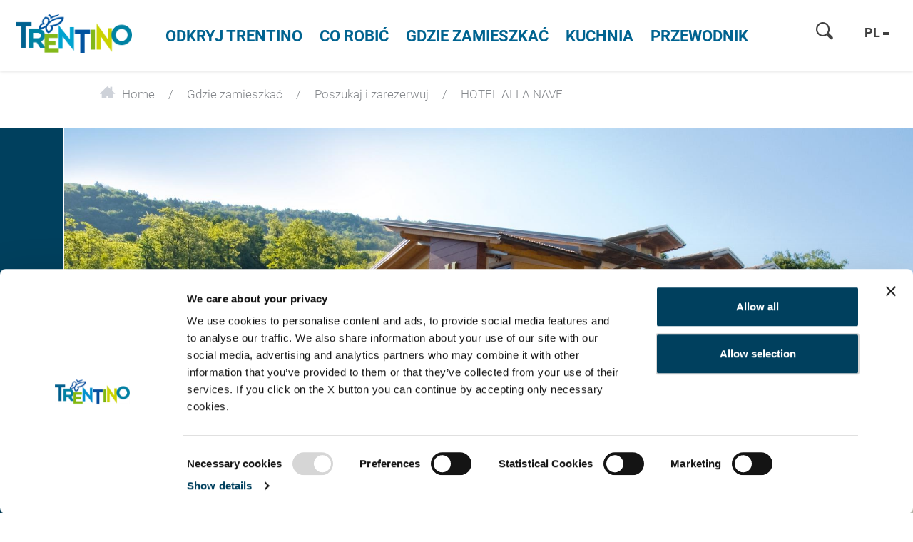

--- FILE ---
content_type: application/javascript
request_url: https://www.visittrentino.info/cache-buster-1768994118/static/demi/debug/js/script-demi-desktop.js
body_size: 222374
content:
!function(e){function t(t){for(var n,i,o=t[0],a=t[1],s=0,u=[];s<o.length;s++)i=o[s],r[i]&&u.push(r[i][0]),r[i]=0;for(n in a)Object.prototype.hasOwnProperty.call(a,n)&&(e[n]=a[n]);for(c&&c(t);u.length;)u.shift()()}var n={},r={234:0,153:0};function i(t){if(n[t])return n[t].exports;var r=n[t]={i:t,l:!1,exports:{}};return e[t].call(r.exports,r,r.exports,i),r.l=!0,r.exports}i.e=function(e){var t=[],n=r[e];if(0!==n)if(n)t.push(n[2]);else{var o=new Promise(function(t,i){n=r[e]=[t,i]});t.push(n[2]=o);var a=document.getElementsByTagName("head")[0],s=document.createElement("script");s.charset="utf-8",s.timeout=120,i.nc&&s.setAttribute("nonce",i.nc),s.src=i.p+""+({0:"parsley-lang-package-70",1:"parsley-lang-package-69",2:"parsley-lang-package-68",3:"parsley-lang-package-67",4:"parsley-lang-package-66",5:"parsley-lang-package-65",6:"parsley-lang-package-64",7:"parsley-lang-package-63",8:"parsley-lang-package-62",9:"parsley-lang-package-61",10:"parsley-lang-package-60",11:"parsley-lang-package-59",12:"parsley-lang-package-58",13:"parsley-lang-package-57",14:"parsley-lang-package-56",15:"parsley-lang-package-55",16:"parsley-lang-package-54",17:"parsley-lang-package-53",18:"parsley-lang-package-52",19:"parsley-lang-package-51",20:"parsley-lang-package-50",21:"parsley-lang-package-49",22:"parsley-lang-package-48",23:"parsley-lang-package-47",24:"parsley-lang-package-46",25:"parsley-lang-package-45",26:"parsley-lang-package-44",27:"parsley-lang-package-43",28:"parsley-lang-package-42",29:"parsley-lang-package-41",30:"parsley-lang-package-40",31:"parsley-lang-package-39",32:"parsley-lang-package-38",33:"parsley-lang-package-37",34:"parsley-lang-package-36",35:"parsley-lang-package-35",36:"parsley-lang-package-34",37:"parsley-lang-package-33",38:"parsley-lang-package-32",39:"parsley-lang-package-31",40:"parsley-lang-package-30",41:"parsley-lang-package-29",42:"parsley-lang-package-28",43:"parsley-lang-package-27",44:"parsley-lang-package-26",45:"parsley-lang-package-25",46:"parsley-lang-package-24",47:"parsley-lang-package-23",48:"parsley-lang-package-22",49:"parsley-lang-package-21",50:"parsley-lang-package-20",51:"parsley-lang-package-19",52:"parsley-lang-package-18",53:"parsley-lang-package-17",54:"parsley-lang-package-16",55:"parsley-lang-package-15",56:"parsley-lang-package-14",57:"parsley-lang-package-13",58:"parsley-lang-package-12",59:"parsley-lang-package-11",60:"parsley-lang-package-10",61:"parsley-lang-package-9",62:"parsley-lang-package-8",63:"parsley-lang-package-7",64:"parsley-lang-package-6",65:"parsley-lang-package-5",66:"parsley-lang-package-4",67:"parsley-lang-package-3",68:"parsley-lang-package-2",69:"parsley-lang-package-1",70:"parsley-lang-package-0"}[e]||e)+"."+{0:"96c65bbdfbf869abec3d",1:"974137f9077d0562e435",2:"5e3131afc8e17738454e",3:"7a88e9e20b41c482f67a",4:"c4c7988aed25146d46fc",5:"66f21356d88bb0da9af9",6:"87a54512b81481933422",7:"3974a6885113612dbd6f",8:"3884b3d688dd546adb01",9:"68e23ccea74c79fdc780",10:"d80832399e06e407e36a",11:"76c27a318f77051c1baa",12:"80dcf139051483ea4d1d",13:"85d01db9778960e24ea0",14:"008197debd881b92a2b6",15:"825afaffde45aadb2976",16:"3ef3fe56bbd15e5d8fdd",17:"1d0e6736f99c0a373f5c",18:"532532f82a37064df89d",19:"b0685c0995bed5a0cf29",20:"4a5a41d36a849fe16c26",21:"2639d0b976823e00c006",22:"421729e6f5e3ffeb6129",23:"e4c0611bd5b98cda0e79",24:"fd304d0f691267852297",25:"5bdedfe5d8e4a0d1f240",26:"fc2db70dd9110232d754",27:"7ab3fb144ddab43ae087",28:"e81c1fd7785fa3717360",29:"a191be674e80c3896ea7",30:"956c5665213f643db88b",31:"bbb788e53bfcc4174f1d",32:"f9830f7ce901caa714d0",33:"4b9e42e9e1d3a5708f87",34:"e4e6f2dbbae831b652fe",35:"422798f8e10b29aca310",36:"8b7ce62dcaa521bb010f",37:"8f50d0c554b8e3d8f3b4",38:"5813bd6ec89b2ec787ac",39:"07a84ed3aebb5e6b47ea",40:"06d39b3c73cf0dd3af06",41:"54d052f109b83d9ea3e7",42:"77d090577ac397419282",43:"9155b02dcb8841d1362f",44:"36cc2bd2b659558b426f",45:"5db38d00f0383a03a83a",46:"aeeba92f3eaf78c32253",47:"73b76ad1df50f5afe02f",48:"1d5f6ae7070cef4fda83",49:"2988faab0caeeb585816",50:"c35928e197adea901442",51:"09d16faada93604fd8e4",52:"1bb91c6f9621ef3f3ac2",53:"dd0e6e3ad0d8a8f19406",54:"371038c4d73fc774de43",55:"ffcd67b44532ca56c33f",56:"3d0aebb2abf19e4e46e0",57:"7f673678276af0869dca",58:"ad559986b4c3ec41878f",59:"34b524a5967a446a1e34",60:"7bcb8dd98f890e373d27",61:"f1261f13055a3851df69",62:"af60f5d7ded3859a74f1",63:"b4f9ca5cd4092296fa0e",64:"ae477700b787fd28bf49",65:"29c03fe1d776f8d6b189",66:"7498da97519c54bdee11",67:"2f7830bd61cf55c45cc0",68:"1994781c0dd47fc85099",69:"b2a9cbc53346415966d8",70:"56a97ef109bcc29e7c8d",71:"c59be0b11f9ad749eec9",72:"d4fbc532d08bc2473be9",73:"a74b0f939086c6069718",74:"a2fab41d54c29a42a10f",75:"7e83a96ebf9816d6e2af",76:"b1a7c2583537fd22d68b",77:"dd2a77ba20d848aacc18",78:"7d72c8f0efc20b922f23",79:"1d80dd7ac6fda2b64a95",80:"9d1a4219dca8b36adb92",81:"64a7ea197720e5197f1b",82:"bbc0431c49b59649149a",83:"603b50b9eb728c5fd3e4",84:"f690cbc9c1410cd382e1",85:"5909d342d70d1d7135d2",86:"cf650b843f553749607c",87:"f60e2adcf30c9ab26b19",88:"4bbf079e0c9f72d3105e",89:"ee33e72a589e448ec692",90:"28a77d1a28fe51bd3408",91:"3b10eba52a89a429dd06",92:"99e3a2e468b91e274296",93:"d05195ac91b46df996bd",94:"a57455a088f29b9ac711",95:"f3e03bdacfd5678aa6f4",96:"4b873b5019d256b6c611",97:"aa1f3ae0c4edd0b64311",98:"9a7c37c6110aaeddaa07",99:"3f803e423cf4e068d805",100:"d1d9f1ae28ff79b43015",101:"cb01b6a9726fc0da64e1",102:"07d506e11becb1bb6c6d",103:"65dd169575ad0d551e93",104:"4db296035a8204ec0c80",105:"c922e8c495a6d158b997",106:"cbc7b4d91d8b33c36fd8",107:"a0600623faf1ffb5b8e5",108:"7347aa1aca677bb5d10b",109:"c198bd129255eca61ead",110:"92a568f7cf5309e18b78",111:"82a0dcafa94fe17602a7",112:"360df4ae8783b51890de",113:"5340fd4f4c8902df603c",114:"0c2db8136d6b1eb1d62f",115:"90001667818d9de85d5e",116:"d358f60f97af98f00d0d",117:"601dca35683647b742c9",118:"e3feee52498808b0a833",119:"94af95573b1d8a1bb787",120:"4df6f4fc3c5a03fe5618",121:"94ec80f7e1df3c0adbae",122:"1ca954423d590137f097",123:"17c460ea7870fa77616e",124:"18713d02758bf294a31d",125:"bbb3e456d72b9dbc69db",126:"a3a8903384ab6b057d8d",127:"3d4018712e6c7d87ec6f",128:"86d18654d24edfd17a84",129:"e814c9502e61e9a2e5c8",130:"561b25340196420847a8",131:"b974614023276a6d8262",132:"b373a040053c7e6228fe",133:"163cc87c675f61f2643f",134:"57783e217afefe7d380e",135:"950aa26d972c0ace7347",136:"7c100f469699c725d23e",137:"a5631d2d5f602ea546b5",138:"dc6d06b0130702dfd5b3",139:"2180d492c44658811c8d",140:"c05728c63b211bd34f8b",141:"78f7f2f2a7dfe9cae543",142:"0126caf956d8c27126c5",143:"5dbb1e77502ef08ef2c1",144:"c6e18efac3f53a36b5c8",145:"6573de33b26a48592b49",146:"2df35be6119b13e58ea0",147:"b1ac89a82c558601bd6c",148:"77d828bbcb7a8fa28507",149:"99a1bfb75deb68ec5f25",150:"d5ba0d641dc39fa81d09",151:"2c433ec0d25738917087",152:"52c133254f245a917cfa",153:"9f413688e1d67fdbc39f",154:"0a4e879e1906120e2477",155:"55d909d9b121744ccf99",156:"ffa70f45833e0614539d",157:"482f41b1c388f2c3c1b5",158:"75fd66e5c43876e3cde6",159:"f0674cc198eef109cac6",160:"a2778c024ff6a0de0ccb",161:"875f90dc09c9d0359afa",162:"57272113e1dd445e6fa5",163:"1d1fb50e3778928bffb7",164:"c5c15e42afd9d948a11d",165:"c9aa6b510a01634172e7",166:"0fb66f51591bf5895466",167:"10587e5b942d5eb7e275",168:"37444df9308bde3c5853",169:"58cf6ef2d8bb5667d305",170:"6acdd3c49e1d298b64da",171:"ab43475c6ca2f2eedf52",172:"d29e5baf4e1549296ae8",173:"db9a31abc1b05f96fd4f",174:"8a199e3204b8de917fea",175:"e6abd06da2a2bed3bea6",176:"7240a97ba8f0634a0ef0",177:"eb1be187db6818ced6f2",178:"19a1f1fe43fb9203f956",179:"4b8c311c502c9ce77bf7",180:"6b1fd35f15971f563ea6",181:"3626445cc1b95f1d96d7",182:"ca7ab5442bfd5eaff91c",183:"fe6419a52f3fcc8491d6",184:"b2c392da13e6edd26816",185:"05fdcaee4f6bcda8e940",186:"d30150a6151f156e458c",187:"be1e0895514095961b1c",188:"2a201a0bce095734076d",189:"e60b0c5fda82e57d2c8e",190:"138c62892666df3c6fbf",191:"11f105d305d2c8cbf237",192:"90d713c23f991289f266",193:"18706a58d9207eea8602",194:"8360efbfe836d66d4ab8",195:"604cc932370ba63d7e3f",196:"507a23001c892e282a64",197:"87429ae1ebfd7e6d2cef",198:"4f5cb5f892b2c471f2b0",199:"9a59457c84c72594f560",200:"af01493ed926cd16ab02",201:"160f4bcbe5c93fa4bfcc",202:"44d43494d91c46a46659",203:"5a3d0939429fc68336e3",204:"a1bed66e8edec5784749",205:"83763f935aabb3dbebb4",206:"7bef94b4720f16d31903",207:"9d204e95d9e1c9655db5",208:"8e5b02fe03d1e11c15e1",209:"7017ef3abc1a6cc78eb6",210:"7e5b6046e2c87b78456b",211:"7e90f8b939bb30c63cc9",212:"eca26cf77b3667f0e979",213:"f404c1a76e6117861a88",214:"bcdfb7741301493415f3",215:"caa9cdb1344b6e0dcb4f",216:"8a497e038c60c6dc76d7",217:"7a047cc7044586476f5e",218:"b0bad11cad85de9bc5da",219:"e0949eb7b3ffea45b399",220:"52d442a3de0d17510f36",221:"52619960b855fcc494a4",222:"29861f6f021ce36523e7",223:"40ab95c72e5403319de4",224:"2ae4d26722af18b850a0",225:"6436e8085721464d3fb1",226:"b8825571d78b8777f008",227:"8e61cedc587608a659d2",228:"e6ab6a82c838b9b2e4f3"}[e]+".js";var c=setTimeout(function(){u({type:"timeout",target:s})},12e4);function u(t){s.onerror=s.onload=null,clearTimeout(c);var n=r[e];if(0!==n){if(n){var i=t&&("load"===t.type?"missing":t.type),o=t&&t.target&&t.target.src,a=new Error("Loading chunk "+e+" failed.\n("+i+": "+o+")");a.type=i,a.request=o,n[1](a)}r[e]=void 0}}s.onerror=s.onload=u,a.appendChild(s)}return Promise.all(t)},i.m=e,i.c=n,i.d=function(e,t,n){i.o(e,t)||Object.defineProperty(e,t,{configurable:!1,enumerable:!0,get:n})},i.r=function(e){Object.defineProperty(e,"__esModule",{value:!0})},i.n=function(e){var t=e&&e.__esModule?function(){return e.default}:function(){return e};return i.d(t,"a",t),t},i.o=function(e,t){return Object.prototype.hasOwnProperty.call(e,t)},i.p="/static/demi/debug/js/",i.oe=function(e){throw console.error(e),e};var o=window.webpackJsonp=window.webpackJsonp||[],a=o.push.bind(o);o.push=t,o=o.slice();for(var s=0;s<o.length;s++)t(o[s]);var c=a;i(i.s=762)}([function(e,t,n){var r=n(3),i=n(29),o=n(20),a=n(19),s=n(28),c="prototype",u=function(e,t,n){var l,f,d,p,h=e&u.F,m=e&u.G,g=e&u.S,v=e&u.P,y=e&u.B,b=m?r:g?r[t]||(r[t]={}):(r[t]||{})[c],_=m?i:i[t]||(i[t]={}),w=_[c]||(_[c]={});for(l in m&&(n=t),n)d=((f=!h&&b&&void 0!==b[l])?b:n)[l],p=y&&f?s(d,r):v&&"function"==typeof d?s(Function.call,d):d,b&&a(b,l,d,e&u.U),_[l]!=d&&o(_,l,p),v&&w[l]!=d&&(w[l]=d)};r.core=i,u.F=1,u.G=2,u.S=4,u.P=8,u.B=16,u.W=32,u.U=64,u.R=128,e.exports=u},function(e,t,n){(function(t){e.exports=t.jQuery=n(157)}).call(this,n(30))},function(e,t,n){var r=n(5);e.exports=function(e){if(!r(e))throw TypeError(e+" is not an object!");return e}},function(e,t){var n=e.exports="undefined"!=typeof window&&window.Math==Math?window:"undefined"!=typeof self&&self.Math==Math?self:Function("return this")();"number"==typeof __g&&(__g=n)},function(e,t){e.exports=function(e){try{return!!e()}catch(e){return!0}}},function(e,t){e.exports=function(e){return"object"==typeof e?null!==e:"function"==typeof e}},function(e,t,n){var r=n(68)("wks"),i=n(52),o=n(3).Symbol,a="function"==typeof o;(e.exports=function(e){return r[e]||(r[e]=a&&o[e]||(a?o:i)("Symbol."+e))}).store=r},function(e,t,n){"use strict";n.r(t),function(e){n.d(t,"extras",function(){return ar}),n.d(t,"Reaction",function(){return Pn}),n.d(t,"untracked",function(){return Sn}),n.d(t,"IDerivationState",function(){return Lt}),n.d(t,"Atom",function(){return a}),n.d(t,"BaseAtom",function(){return o}),n.d(t,"useStrict",function(){return $}),n.d(t,"isStrictModeEnabled",function(){return G}),n.d(t,"spy",function(){return b}),n.d(t,"comparer",function(){return fe}),n.d(t,"asReference",function(){return qn}),n.d(t,"asFlat",function(){return Bn}),n.d(t,"asStructure",function(){return Hn}),n.d(t,"asMap",function(){return Wn}),n.d(t,"isModifierDescriptor",function(){return $e}),n.d(t,"isObservableObject",function(){return Pe}),n.d(t,"isBoxedObservable",function(){return U}),n.d(t,"isObservableArray",function(){return I}),n.d(t,"ObservableMap",function(){return tt}),n.d(t,"isObservableMap",function(){return rt}),n.d(t,"map",function(){return nt}),n.d(t,"transaction",function(){return Ze}),n.d(t,"observable",function(){return ze}),n.d(t,"computed",function(){return Gn}),n.d(t,"isObservable",function(){return De}),n.d(t,"isComputed",function(){return Yn}),n.d(t,"extendObservable",function(){return Ne}),n.d(t,"extendShallowObservable",function(){return Le}),n.d(t,"observe",function(){return Xn}),n.d(t,"intercept",function(){return Kn}),n.d(t,"autorun",function(){return de}),n.d(t,"autorunAsync",function(){return he}),n.d(t,"when",function(){return pe}),n.d(t,"reaction",function(){return me}),n.d(t,"action",function(){return re}),n.d(t,"isAction",function(){return ae}),n.d(t,"runInAction",function(){return oe}),n.d(t,"expr",function(){return tr}),n.d(t,"toJS",function(){return nr}),n.d(t,"createTransformer",function(){return rr}),n.d(t,"whyRun",function(){return En}),n.d(t,"trace",function(){return On}),n.d(t,"isArrayLike",function(){return Ot});
/*! *****************************************************************************
Copyright (c) Microsoft Corporation. All rights reserved.
Licensed under the Apache License, Version 2.0 (the "License"); you may not use
this file except in compliance with the License. You may obtain a copy of the
License at http://www.apache.org/licenses/LICENSE-2.0

THIS CODE IS PROVIDED ON AN *AS IS* BASIS, WITHOUT WARRANTIES OR CONDITIONS OF ANY
KIND, EITHER EXPRESS OR IMPLIED, INCLUDING WITHOUT LIMITATION ANY IMPLIED
WARRANTIES OR CONDITIONS OF TITLE, FITNESS FOR A PARTICULAR PURPOSE,
MERCHANTABLITY OR NON-INFRINGEMENT.

See the Apache Version 2.0 License for specific language governing permissions
and limitations under the License.
***************************************************************************** */
var r=Object.setPrototypeOf||{__proto__:[]}instanceof Array&&function(e,t){e.__proto__=t}||function(e,t){for(var n in t)t.hasOwnProperty(n)&&(e[n]=t[n])};function i(e,t){function n(){this.constructor=e}r(e,t),e.prototype=null===t?Object.create(t):(n.prototype=t.prototype,new n)}var o=function(){function e(e){void 0===e&&(e="Atom@"+at()),this.name=e,this.isPendingUnobservation=!0,this.observers=[],this.observersIndexes={},this.diffValue=0,this.lastAccessedBy=0,this.lowestObserverState=Lt.NOT_TRACKING}return e.prototype.onBecomeUnobserved=function(){},e.prototype.reportObserved=function(){un(this)},e.prototype.reportChanged=function(){sn(),ln(this),cn()},e.prototype.toString=function(){return this.name},e}(),a=function(e){function t(t,n,r){void 0===t&&(t="Atom@"+at()),void 0===n&&(n=dt),void 0===r&&(r=dt);var i=e.call(this,t)||this;return i.name=t,i.onBecomeObservedHandler=n,i.onBecomeUnobservedHandler=r,i.isPendingUnobservation=!1,i.isBeingTracked=!1,i}return i(t,e),t.prototype.reportObserved=function(){return sn(),e.prototype.reportObserved.call(this),this.isBeingTracked||(this.isBeingTracked=!0,this.onBecomeObservedHandler()),cn(),!!Ut.trackingDerivation},t.prototype.onBecomeUnobserved=function(){this.isBeingTracked=!1,this.onBecomeUnobservedHandler()},t}(o),s=Ct("Atom",o);function c(e){return e.interceptors&&e.interceptors.length>0}function u(e,t){var n=e.interceptors||(e.interceptors=[]);return n.push(t),ft(function(){var e=n.indexOf(t);-1!==e&&n.splice(e,1)})}function l(e,t){var n=jn();try{var r=e.interceptors;if(r)for(var i=0,o=r.length;i<o&&(ct(!(t=r[i](t))||t.type,"Intercept handlers should return nothing or a change object"),t);i++);return t}finally{kn(n)}}function f(e){return e.changeListeners&&e.changeListeners.length>0}function d(e,t){var n=e.changeListeners||(e.changeListeners=[]);return n.push(t),ft(function(){var e=n.indexOf(t);-1!==e&&n.splice(e,1)})}function p(e,t){var n=jn(),r=e.changeListeners;if(r){for(var i=0,o=(r=r.slice()).length;i<o;i++)r[i](t);kn(n)}}function h(){return!!Ut.spyListeners.length}function m(e){if(Ut.spyListeners.length)for(var t=Ut.spyListeners,n=0,r=t.length;n<r;n++)t[n](e)}function g(e){m(vt({},e,{spyReportStart:!0}))}var v={spyReportEnd:!0};function y(e){m(e?vt({},e,v):v)}function b(e){return Ut.spyListeners.push(e),ft(function(){var t=Ut.spyListeners.indexOf(e);-1!==t&&Ut.spyListeners.splice(t,1)})}function _(){return"function"==typeof Symbol&&Symbol.iterator||"@@iterator"}var w="__$$iterating";function x(e){ct(!0!==e[w],"Illegal state: cannot recycle array as iterator"),xt(e,w,!0);var t=-1;return xt(e,"next",function(){return{done:++t>=this.length,value:t<this.length?this[t]:void 0}}),e}function S(e,t){xt(e,_(),t)}var j=1e4,k=function(){var e=!1,t={};return Object.defineProperty(t,"0",{set:function(){e=!0}}),Object.create(t)[0]=1,!1===e}(),T=0,C=function(){function e(){}return e}();function E(e,t){void 0!==Object.setPrototypeOf?Object.setPrototypeOf(e.prototype,t):void 0!==e.prototype.__proto__?e.prototype.__proto__=t:e.prototype=t}E(C,Array.prototype),Object.isFrozen(Array)&&["constructor","push","shift","concat","pop","unshift","replace","find","findIndex","splice","reverse","sort"].forEach(function(e){Object.defineProperty(C.prototype,e,{configurable:!0,writable:!0,value:Array.prototype[e]})});var O=function(){function e(e,t,n,r){this.array=n,this.owned=r,this.values=[],this.lastKnownLength=0,this.interceptors=null,this.changeListeners=null,this.atom=new o(e||"ObservableArray@"+at()),this.enhancer=function(n,r){return t(n,r,e+"[..]")}}return e.prototype.dehanceValue=function(e){return void 0!==this.dehancer?this.dehancer(e):e},e.prototype.dehanceValues=function(e){return void 0!==this.dehancer?e.map(this.dehancer):e},e.prototype.intercept=function(e){return u(this,e)},e.prototype.observe=function(e,t){return void 0===t&&(t=!1),t&&e({object:this.array,type:"splice",index:0,added:this.values.slice(),addedCount:this.values.length,removed:[],removedCount:0}),d(this,e)},e.prototype.getArrayLength=function(){return this.atom.reportObserved(),this.values.length},e.prototype.setArrayLength=function(e){if("number"!=typeof e||e<0)throw new Error("[mobx.array] Out of range: "+e);var t=this.values.length;if(e!==t)if(e>t){for(var n=new Array(e-t),r=0;r<e-t;r++)n[r]=void 0;this.spliceWithArray(t,0,n)}else this.spliceWithArray(e,t-e)},e.prototype.updateArrayLength=function(e,t){if(e!==this.lastKnownLength)throw new Error("[mobx] Modification exception: the internal structure of an observable array was changed. Did you use peek() to change it?");this.lastKnownLength+=t,t>0&&e+t+1>T&&N(e+t+1)},e.prototype.spliceWithArray=function(e,t,n){var r=this;bn(this.atom);var i=this.values.length;if(void 0===e?e=0:e>i?e=i:e<0&&(e=Math.max(0,i+e)),t=1===arguments.length?i-e:void 0===t||null===t?0:Math.max(0,Math.min(t,i-e)),void 0===n&&(n=[]),c(this)){var o=l(this,{object:this.array,type:"splice",index:e,removedCount:t,added:n});if(!o)return it;t=o.removedCount,n=o.added}var a=(n=n.map(function(e){return r.enhancer(e,void 0)})).length-t;this.updateArrayLength(i,a);var s=this.spliceItemsIntoValues(e,t,n);return 0===t&&0===n.length||this.notifyArraySplice(e,n,s),this.dehanceValues(s)},e.prototype.spliceItemsIntoValues=function(e,t,n){if(n.length<j)return(r=this.values).splice.apply(r,[e,t].concat(n));var r,i=this.values.slice(e,e+t);return this.values=this.values.slice(0,e).concat(n,this.values.slice(e+t)),i},e.prototype.notifyArrayChildUpdate=function(e,t,n){var r=!this.owned&&h(),i=f(this),o=i||r?{object:this.array,type:"update",index:e,newValue:t,oldValue:n}:null;r&&g(o),this.atom.reportChanged(),i&&p(this,o),r&&y()},e.prototype.notifyArraySplice=function(e,t,n){var r=!this.owned&&h(),i=f(this),o=i||r?{object:this.array,type:"splice",index:e,removed:n,added:t,removedCount:n.length,addedCount:t.length}:null;r&&g(o),this.atom.reportChanged(),i&&p(this,o),r&&y()},e}(),A=function(e){function t(t,n,r,i){void 0===r&&(r="ObservableArray@"+at()),void 0===i&&(i=!1);var o=e.call(this)||this,a=new O(r,n,o,i);return xt(o,"$mobx",a),t&&t.length&&o.spliceWithArray(0,0,t),k&&Object.defineProperty(a.array,"0",P),o}return i(t,e),t.prototype.intercept=function(e){return this.$mobx.intercept(e)},t.prototype.observe=function(e,t){return void 0===t&&(t=!1),this.$mobx.observe(e,t)},t.prototype.clear=function(){return this.splice(0)},t.prototype.concat=function(){for(var e=[],t=0;t<arguments.length;t++)e[t]=arguments[t];return this.$mobx.atom.reportObserved(),Array.prototype.concat.apply(this.peek(),e.map(function(e){return I(e)?e.peek():e}))},t.prototype.replace=function(e){return this.$mobx.spliceWithArray(0,this.$mobx.values.length,e)},t.prototype.toJS=function(){return this.slice()},t.prototype.toJSON=function(){return this.toJS()},t.prototype.peek=function(){return this.$mobx.atom.reportObserved(),this.$mobx.dehanceValues(this.$mobx.values)},t.prototype.find=function(e,t,n){void 0===n&&(n=0);var r=this.findIndex.apply(this,arguments);return-1===r?void 0:this.get(r)},t.prototype.findIndex=function(e,t,n){void 0===n&&(n=0);for(var r=this.peek(),i=r.length,o=n;o<i;o++)if(e.call(t,r[o],o,this))return o;return-1},t.prototype.splice=function(e,t){for(var n=[],r=2;r<arguments.length;r++)n[r-2]=arguments[r];switch(arguments.length){case 0:return[];case 1:return this.$mobx.spliceWithArray(e);case 2:return this.$mobx.spliceWithArray(e,t)}return this.$mobx.spliceWithArray(e,t,n)},t.prototype.spliceWithArray=function(e,t,n){return this.$mobx.spliceWithArray(e,t,n)},t.prototype.push=function(){for(var e=[],t=0;t<arguments.length;t++)e[t]=arguments[t];var n=this.$mobx;return n.spliceWithArray(n.values.length,0,e),n.values.length},t.prototype.pop=function(){return this.splice(Math.max(this.$mobx.values.length-1,0),1)[0]},t.prototype.shift=function(){return this.splice(0,1)[0]},t.prototype.unshift=function(){for(var e=[],t=0;t<arguments.length;t++)e[t]=arguments[t];var n=this.$mobx;return n.spliceWithArray(0,0,e),n.values.length},t.prototype.reverse=function(){var e=this.slice();return e.reverse.apply(e,arguments)},t.prototype.sort=function(e){var t=this.slice();return t.sort.apply(t,arguments)},t.prototype.remove=function(e){var t=this.$mobx.dehanceValues(this.$mobx.values).indexOf(e);return t>-1&&(this.splice(t,1),!0)},t.prototype.move=function(e,t){function n(e){if(e<0)throw new Error("[mobx.array] Index out of bounds: "+e+" is negative");var t=this.$mobx.values.length;if(e>=t)throw new Error("[mobx.array] Index out of bounds: "+e+" is not smaller than "+t)}if(n.call(this,e),n.call(this,t),e!==t){var r,i=this.$mobx.values;r=e<t?i.slice(0,e).concat(i.slice(e+1,t+1),[i[e]],i.slice(t+1)):i.slice(0,t).concat([i[e]],i.slice(t,e),i.slice(e+1)),this.replace(r)}},t.prototype.get=function(e){var t=this.$mobx;if(t){if(e<t.values.length)return t.atom.reportObserved(),t.dehanceValue(t.values[e]);console.warn("[mobx.array] Attempt to read an array index ("+e+") that is out of bounds ("+t.values.length+"). Please check length first. Out of bound indices will not be tracked by MobX")}},t.prototype.set=function(e,t){var n=this.$mobx,r=n.values;if(e<r.length){bn(n.atom);var i=r[e];if(c(n)){var o=l(n,{type:"update",object:this,index:e,newValue:t});if(!o)return;t=o.newValue}(t=n.enhancer(t,i))!==i&&(r[e]=t,n.notifyArrayChildUpdate(e,t,i))}else{if(e!==r.length)throw new Error("[mobx.array] Index out of bounds, "+e+" is larger than "+r.length);n.spliceWithArray(e,0,[t])}},t}(C);S(A.prototype,function(){return x(this.slice())}),Object.defineProperty(A.prototype,"length",{enumerable:!1,configurable:!0,get:function(){return this.$mobx.getArrayLength()},set:function(e){this.$mobx.setArrayLength(e)}}),["every","filter","forEach","indexOf","join","lastIndexOf","map","reduce","reduceRight","slice","some","toString","toLocaleString"].forEach(function(e){var t=Array.prototype[e];ct("function"==typeof t,"Base function not defined on Array prototype: '"+e+"'"),wt(A.prototype,e,function(){return t.apply(this.peek(),arguments)})}),_t(A.prototype,["constructor","intercept","observe","clear","concat","get","replace","toJS","toJSON","peek","find","findIndex","splice","spliceWithArray","push","pop","set","shift","unshift","reverse","sort","remove","move","toString","toLocaleString"]);var P=D(0);function D(e){return{enumerable:!1,configurable:!1,get:function(){return this.get(e)},set:function(t){this.set(e,t)}}}function M(e){Object.defineProperty(A.prototype,""+e,D(e))}function N(e){for(var t=T;t<e;t++)M(t);T=e}N(1e3);var L=Ct("ObservableArrayAdministration",O);function I(e){return mt(e)&&L(e.$mobx)}var R={},F=function(e){function t(t,n,r,i){void 0===r&&(r="ObservableValue@"+at()),void 0===i&&(i=!0);var o=e.call(this,r)||this;return o.enhancer=n,o.hasUnreportedChange=!1,o.dehancer=void 0,o.value=n(t,void 0,r),i&&h()&&m({type:"create",object:o,newValue:o.value}),o}return i(t,e),t.prototype.dehanceValue=function(e){return void 0!==this.dehancer?this.dehancer(e):e},t.prototype.set=function(e){var t=this.value;if((e=this.prepareNewValue(e))!==R){var n=h();n&&g({type:"update",object:this,newValue:e,oldValue:t}),this.setNewValue(e),n&&y()}},t.prototype.prepareNewValue=function(e){if(bn(this),c(this)){var t=l(this,{object:this,type:"update",newValue:e});if(!t)return R;e=t.newValue}return e=this.enhancer(e,this.value,this.name),this.value!==e?e:R},t.prototype.setNewValue=function(e){var t=this.value;this.value=e,this.reportChanged(),f(this)&&p(this,{type:"update",object:this,newValue:e,oldValue:t})},t.prototype.get=function(){return this.reportObserved(),this.dehanceValue(this.value)},t.prototype.intercept=function(e){return u(this,e)},t.prototype.observe=function(e,t){return t&&e({object:this,type:"update",newValue:this.value,oldValue:void 0}),d(this,e)},t.prototype.toJSON=function(){return this.get()},t.prototype.toString=function(){return this.name+"["+this.value+"]"},t.prototype.valueOf=function(){return Nt(this.get())},t}(o);F.prototype[Mt()]=F.prototype.valueOf;var U=Ct("ObservableValue",F),q={m001:"It is not allowed to assign new values to @action fields",m002:"`runInAction` expects a function",m003:"`runInAction` expects a function without arguments",m004:"autorun expects a function",m005:"Warning: attempted to pass an action to autorun. Actions are untracked and will not trigger on state changes. Use `reaction` or wrap only your state modification code in an action.",m006:"Warning: attempted to pass an action to autorunAsync. Actions are untracked and will not trigger on state changes. Use `reaction` or wrap only your state modification code in an action.",m007:"reaction only accepts 2 or 3 arguments. If migrating from MobX 2, please provide an options object",m008:"wrapping reaction expression in `asReference` is no longer supported, use options object instead",m009:"@computed can only be used on getter functions, like: '@computed get myProps() { return ...; }'. It looks like it was used on a property.",m010:"@computed can only be used on getter functions, like: '@computed get myProps() { return ...; }'",m011:"First argument to `computed` should be an expression. If using computed as decorator, don't pass it arguments",m012:"computed takes one or two arguments if used as function",m013:"[mobx.expr] 'expr' should only be used inside other reactive functions.",m014:"extendObservable expected 2 or more arguments",m015:"extendObservable expects an object as first argument",m016:"extendObservable should not be used on maps, use map.merge instead",m017:"all arguments of extendObservable should be objects",m018:"extending an object with another observable (object) is not supported. Please construct an explicit propertymap, using `toJS` if need. See issue #540",m019:"[mobx.isObservable] isObservable(object, propertyName) is not supported for arrays and maps. Use map.has or array.length instead.",m020:"modifiers can only be used for individual object properties",m021:"observable expects zero or one arguments",m022:"@observable can not be used on getters, use @computed instead",m024:"whyRun() can only be used if a derivation is active, or by passing an computed value / reaction explicitly. If you invoked whyRun from inside a computation; the computation is currently suspended but re-evaluating because somebody requested its value.",m025:"whyRun can only be used on reactions and computed values",m026:"`action` can only be invoked on functions",m028:"It is not allowed to set `useStrict` when a derivation is running",m029:"INTERNAL ERROR only onBecomeUnobserved shouldn't be called twice in a row",m030a:"Since strict-mode is enabled, changing observed observable values outside actions is not allowed. Please wrap the code in an `action` if this change is intended. Tried to modify: ",m030b:"Side effects like changing state are not allowed at this point. Are you trying to modify state from, for example, the render function of a React component? Tried to modify: ",m031:"Computed values are not allowed to cause side effects by changing observables that are already being observed. Tried to modify: ",m032:"* This computation is suspended (not in use by any reaction) and won't run automatically.\n\tDidn't expect this computation to be suspended at this point?\n\t  1. Make sure this computation is used by a reaction (reaction, autorun, observer).\n\t  2. Check whether you are using this computation synchronously (in the same stack as they reaction that needs it).",m033:"`observe` doesn't support the fire immediately property for observable maps.",m034:"`mobx.map` is deprecated, use `new ObservableMap` or `mobx.observable.map` instead",m035:"Cannot make the designated object observable; it is not extensible",m036:"It is not possible to get index atoms from arrays",m037:'Hi there! I\'m sorry you have just run into an exception.\nIf your debugger ends up here, know that some reaction (like the render() of an observer component, autorun or reaction)\nthrew an exception and that mobx caught it, to avoid that it brings the rest of your application down.\nThe original cause of the exception (the code that caused this reaction to run (again)), is still in the stack.\n\nHowever, more interesting is the actual stack trace of the error itself.\nHopefully the error is an instanceof Error, because in that case you can inspect the original stack of the error from where it was thrown.\nSee `error.stack` property, or press the very subtle "(...)" link you see near the console.error message that probably brought you here.\nThat stack is more interesting than the stack of this console.error itself.\n\nIf the exception you see is an exception you created yourself, make sure to use `throw new Error("Oops")` instead of `throw "Oops"`,\nbecause the javascript environment will only preserve the original stack trace in the first form.\n\nYou can also make sure the debugger pauses the next time this very same exception is thrown by enabling "Pause on caught exception".\n(Note that it might pause on many other, unrelated exception as well).\n\nIf that all doesn\'t help you out, feel free to open an issue https://github.com/mobxjs/mobx/issues!\n',m038:"Missing items in this list?\n    1. Check whether all used values are properly marked as observable (use isObservable to verify)\n    2. Make sure you didn't dereference values too early. MobX observes props, not primitives. E.g: use 'person.name' instead of 'name' in your computation.\n"};function H(e){return q[e]}function B(e,t){ct("function"==typeof t,H("m026")),ct("string"==typeof e&&e.length>0,"actions should have valid names, got: '"+e+"'");var n=function(){return W(e,t,this,arguments)};return n.originalFn=t,n.isMobxAction=!0,n}function W(e,t,n,r){var i=z(e,t,n,r);try{return t.apply(n,r)}finally{V(i)}}function z(e,t,n,r){var i=h()&&!!e,o=0;if(i){o=Date.now();var a=r&&r.length||0,s=new Array(a);if(a>0)for(var c=0;c<a;c++)s[c]=r[c];g({type:"action",name:e,fn:t,object:n,arguments:s})}var u=jn();return sn(),{prevDerivation:u,prevAllowStateChanges:X(!0),notifySpy:i,startTime:o}}function V(e){Q(e.prevAllowStateChanges),cn(),kn(e.prevDerivation),e.notifySpy&&y({time:Date.now()-e.startTime})}function $(e){ct(null===Ut.trackingDerivation,H("m028")),Ut.strictMode=e,Ut.allowStateChanges=!e}function G(){return Ut.strictMode}function Y(e,t){var n,r=X(e);try{n=t()}finally{Q(r)}return n}function X(e){var t=Ut.allowStateChanges;return Ut.allowStateChanges=e,t}function Q(e){Ut.allowStateChanges=e}function J(e,t,n,r,i){function o(o,a,s,c,u){if(void 0===u&&(u=0),ct(i||ee(arguments),"This function is a decorator, but it wasn't invoked like a decorator"),s){bt(o,"__mobxLazyInitializers")||wt(o,"__mobxLazyInitializers",o.__mobxLazyInitializers&&o.__mobxLazyInitializers.slice()||[]);var l=s.value,f=s.initializer;return o.__mobxLazyInitializers.push(function(t){e(t,a,f?f.call(t):l,c,s)}),{enumerable:r,configurable:!0,get:function(){return!0!==this.__mobxDidRunLazyInitializers&&Z(this),t.call(this,a)},set:function(e){!0!==this.__mobxDidRunLazyInitializers&&Z(this),n.call(this,a,e)}}}var d={enumerable:r,configurable:!0,get:function(){return this.__mobxInitializedProps&&!0===this.__mobxInitializedProps[a]||K(this,a,void 0,e,c,s),t.call(this,a)},set:function(t){this.__mobxInitializedProps&&!0===this.__mobxInitializedProps[a]?n.call(this,a,t):K(this,a,t,e,c,s)}};return(arguments.length<3||5===arguments.length&&u<3)&&Object.defineProperty(o,a,d),d}return i?function(){if(ee(arguments))return o.apply(null,arguments);var e=arguments,t=arguments.length;return function(n,r,i){return o(n,r,i,e,t)}}:o}function K(e,t,n,r,i,o){bt(e,"__mobxInitializedProps")||wt(e,"__mobxInitializedProps",{}),e.__mobxInitializedProps[t]=!0,r(e,t,n,i,o)}function Z(e){!0!==e.__mobxDidRunLazyInitializers&&e.__mobxLazyInitializers&&(wt(e,"__mobxDidRunLazyInitializers",!0),e.__mobxDidRunLazyInitializers&&e.__mobxLazyInitializers.forEach(function(t){return t(e)}))}function ee(e){return(2===e.length||3===e.length)&&"string"==typeof e[1]}var te=J(function(e,t,n,r,i){var o=r&&1===r.length?r[0]:n.name||t||"<unnamed action>";wt(e,t,re(o,n))},function(e){return this[e]},function(){ct(!1,H("m001"))},!1,!0),ne=J(function(e,t,n){se(e,t,n)},function(e){return this[e]},function(){ct(!1,H("m001"))},!1,!1),re=function(e,t,n,r){return 1===arguments.length&&"function"==typeof e?B(e.name||"<unnamed action>",e):2===arguments.length&&"function"==typeof t?B(e,t):1===arguments.length&&"string"==typeof e?ie(e):ie(t).apply(null,arguments)};function ie(e){return function(t,n,r){if(r&&"function"==typeof r.value)return r.value=B(e,r.value),r.enumerable=!1,r.configurable=!0,r;if(void 0!==r&&void 0!==r.get)throw new Error("[mobx] action is not expected to be used with getters");return te(e).apply(this,arguments)}}function oe(e,t,n){var r="string"==typeof e?e:e.name||"<unnamed action>",i="function"==typeof e?e:t,o="function"==typeof e?t:n;return ct("function"==typeof i,H("m002")),ct(0===i.length,H("m003")),ct("string"==typeof r&&r.length>0,"actions should have valid names, got: '"+r+"'"),W(r,i,o,void 0)}function ae(e){return"function"==typeof e&&!0===e.isMobxAction}function se(e,t,n){var r=function(){return W(t,n,e,arguments)};r.isMobxAction=!0,wt(e,t,r)}function ce(e,t){return e===t}function ue(e,t){return Tt(e,t)}function le(e,t){return Et(e,t)||ce(e,t)}re.bound=function(e,t,n){if("function"==typeof e){var r=B("<not yet bound action>",e);return r.autoBind=!0,r}return ne.apply(null,arguments)};var fe={identity:ce,structural:ue,default:le};function de(e,t,n){var r,i,o;"string"==typeof e?(r=e,i=t,o=n):(r=e.name||"Autorun@"+at(),i=e,o=t),ct("function"==typeof i,H("m004")),ct(!1===ae(i),H("m005")),o&&(i=i.bind(o));var a=new Pn(r,function(){this.track(s)});function s(){i(a)}return a.schedule(),a.getDisposer()}function pe(e,t,n,r){var i,o,a,s;return"string"==typeof e?(i=e,o=t,a=n,s=r):(i="When@"+at(),o=e,a=t,s=n),de(i,function(e){if(o.call(s)){e.dispose();var t=jn();a.call(s),kn(t)}})}function he(e,t,n,r){var i,o,a,s;"string"==typeof e?(i=e,o=t,a=n,s=r):(i=e.name||"AutorunAsync@"+at(),o=e,a=t,s=n),ct(!1===ae(o),H("m006")),void 0===a&&(a=1),s&&(o=o.bind(s));var c=!1,u=new Pn(i,function(){c||(c=!0,setTimeout(function(){c=!1,u.isDisposed||u.track(l)},a))});function l(){o(u)}return u.schedule(),u.getDisposer()}function me(e,t,n){var r;arguments.length>3&&st(H("m007")),$e(e)&&st(H("m008")),(r="object"==typeof n?n:{}).name=r.name||e.name||t.name||"Reaction@"+at(),r.fireImmediately=!0===n||!0===r.fireImmediately,r.delay=r.delay||0,r.compareStructural=r.compareStructural||r.struct||!1,t=re(r.name,r.context?t.bind(r.context):t),r.context&&(e=e.bind(r.context));var i,o=!0,a=!1,s=r.equals?r.equals:r.compareStructural||r.struct?fe.structural:fe.default,c=new Pn(r.name,function(){o||r.delay<1?u():a||(a=!0,setTimeout(function(){a=!1,u()},r.delay))});function u(){if(!c.isDisposed){var n=!1;c.track(function(){var t=e(c);n=o||!s(i,t),i=t}),o&&r.fireImmediately&&t(i,c),o||!0!==n||t(i,c),o&&(o=!1)}}return c.schedule(),c.getDisposer()}var ge=function(){function e(e,t,n,r,i){this.derivation=e,this.scope=t,this.equals=n,this.dependenciesState=Lt.NOT_TRACKING,this.observing=[],this.newObserving=null,this.isPendingUnobservation=!1,this.observers=[],this.observersIndexes={},this.diffValue=0,this.runId=0,this.lastAccessedBy=0,this.lowestObserverState=Lt.UP_TO_DATE,this.unboundDepsCount=0,this.__mapid="#"+at(),this.value=new mn(null),this.isComputing=!1,this.isRunningSetter=!1,this.isTracing=It.NONE,this.name=r||"ComputedValue@"+at(),i&&(this.setter=B(r+"-setter",i))}return e.prototype.onBecomeStale=function(){dn(this)},e.prototype.onBecomeUnobserved=function(){xn(this),this.value=void 0},e.prototype.get=function(){ct(!this.isComputing,"Cycle detected in computation "+this.name,this.derivation),0===Ut.inBatch?(sn(),vn(this)&&(this.isTracing!==It.NONE&&console.log("[mobx.trace] '"+this.name+"' is being read outside a reactive context and doing a full recompute"),this.value=this.computeValue(!1)),cn()):(un(this),vn(this)&&this.trackAndCompute()&&fn(this));var e=this.value;if(gn(e))throw e.cause;return e},e.prototype.peek=function(){var e=this.computeValue(!1);if(gn(e))throw e.cause;return e},e.prototype.set=function(e){if(this.setter){ct(!this.isRunningSetter,"The setter of computed value '"+this.name+"' is trying to update itself. Did you intend to update an _observable_ value, instead of the computed property?"),this.isRunningSetter=!0;try{this.setter.call(this.scope,e)}finally{this.isRunningSetter=!1}}else ct(!1,"[ComputedValue '"+this.name+"'] It is not possible to assign a new value to a computed value.")},e.prototype.trackAndCompute=function(){h()&&m({object:this.scope,type:"compute",fn:this.derivation});var e=this.value,t=this.dependenciesState===Lt.NOT_TRACKING,n=this.value=this.computeValue(!0);return t||gn(e)||gn(n)||!this.equals(e,n)},e.prototype.computeValue=function(e){var t;if(this.isComputing=!0,Ut.computationDepth++,e)t=_n(this,this.derivation,this.scope);else try{t=this.derivation.call(this.scope)}catch(e){t=new mn(e)}return Ut.computationDepth--,this.isComputing=!1,t},e.prototype.observe=function(e,t){var n=this,r=!0,i=void 0;return de(function(){var o=n.get();if(!r||t){var a=jn();e({type:"update",object:n,newValue:o,oldValue:i}),kn(a)}r=!1,i=o})},e.prototype.toJSON=function(){return this.get()},e.prototype.toString=function(){return this.name+"["+this.derivation.toString()+"]"},e.prototype.valueOf=function(){return Nt(this.get())},e.prototype.whyRun=function(){var e=Boolean(Ut.trackingDerivation),t=pt(this.isComputing?this.newObserving:this.observing).map(function(e){return e.name}),n=pt(nn(this).map(function(e){return e.name}));return"\nWhyRun? computation '"+this.name+"':\n * Running because: "+(e?"[active] the value of this computation is needed by a reaction":this.isComputing?"[get] The value of this computed was requested outside a reaction":"[idle] not running at the moment")+"\n"+(this.dependenciesState===Lt.NOT_TRACKING?H("m032"):" * This computation will re-run if any of the following observables changes:\n    "+ht(t)+"\n    "+(this.isComputing&&e?" (... or any observable accessed during the remainder of the current run)":"")+"\n    "+H("m038")+"\n\n  * If the outcome of this computation changes, the following observers will be re-run:\n    "+ht(n)+"\n")},e}();ge.prototype[Mt()]=ge.prototype.valueOf;var ve=Ct("ComputedValue",ge),ye=function(){function e(e,t){this.target=e,this.name=t,this.values={},this.changeListeners=null,this.interceptors=null}return e.prototype.observe=function(e,t){return ct(!0!==t,"`observe` doesn't support the fire immediately property for observable objects."),d(this,e)},e.prototype.intercept=function(e){return u(this,e)},e}();function be(e,t){if(Pe(e)&&e.hasOwnProperty("$mobx"))return e.$mobx;ct(Object.isExtensible(e),H("m035")),gt(e)||(t=(e.constructor.name||"ObservableObject")+"@"+at()),t||(t="ObservableObject@"+at());var n=new ye(e,t);return xt(e,"$mobx",n),n}function _e(e,t,n,r){if(e.values[t]&&!ve(e.values[t]))return ct("value"in n,"The property "+t+" in "+e.name+" is already observable, cannot redefine it as computed property"),void(e.target[t]=n.value);if("value"in n)if($e(n.value)){var i=n.value;we(e,t,i.initialValue,i.enhancer)}else ae(n.value)&&!0===n.value.autoBind?se(e.target,t,n.value.originalFn):ve(n.value)?Se(e,t,n.value):we(e,t,n.value,r);else xe(e,t,n.get,n.set,fe.default,!0)}function we(e,t,n,r){if(jt(e.target,t),c(e)){var i=l(e,{object:e.target,name:t,type:"add",newValue:n});if(!i)return;n=i.newValue}n=(e.values[t]=new F(n,r,e.name+"."+t,!1)).value,Object.defineProperty(e.target,t,Te(t)),Oe(e,e.target,t,n)}function xe(e,t,n,r,i,o){o&&jt(e.target,t),e.values[t]=new ge(n,e.target,i,e.name+"."+t,r),o&&Object.defineProperty(e.target,t,Ce(t))}function Se(e,t,n){var r=e.name+"."+t;n.name=r,n.scope||(n.scope=e.target),e.values[t]=n,Object.defineProperty(e.target,t,Ce(t))}var je={},ke={};function Te(e){return je[e]||(je[e]={configurable:!0,enumerable:!0,get:function(){return this.$mobx.values[e].get()},set:function(t){Ee(this,e,t)}})}function Ce(e){return ke[e]||(ke[e]={configurable:!0,enumerable:!1,get:function(){return this.$mobx.values[e].get()},set:function(t){return this.$mobx.values[e].set(t)}})}function Ee(e,t,n){var r=e.$mobx,i=r.values[t];if(c(r)){if(!(s=l(r,{type:"update",object:e,name:t,newValue:n})))return;n=s.newValue}if((n=i.prepareNewValue(n))!==R){var o=f(r),a=h(),s=o||a?{type:"update",object:e,oldValue:i.value,name:t,newValue:n}:null;a&&g(s),i.setNewValue(n),o&&p(r,s),a&&y()}}function Oe(e,t,n,r){var i=f(e),o=h(),a=i||o?{type:"add",object:t,name:n,newValue:r}:null;o&&g(a),i&&p(e,a),o&&y()}var Ae=Ct("ObservableObjectAdministration",ye);function Pe(e){return!!mt(e)&&(Z(e),Ae(e.$mobx))}function De(e,t){if(null===e||void 0===e)return!1;if(void 0!==t){if(I(e)||rt(e))throw new Error(H("m019"));if(Pe(e)){var n=e.$mobx;return n.values&&!!n.values[t]}return!1}return Pe(e)||!!e.$mobx||s(e)||Fn(e)||ve(e)}function Me(e){return ct(!!e,":("),J(function(t,n,r,i,o){jt(t,n),ct(!o||!o.get,H("m022")),we(be(t,void 0),n,r,e)},function(e){var t=this.$mobx.values[e];if(void 0!==t)return t.get()},function(e,t){Ee(this,e,t)},!0,!1)}function Ne(e){for(var t=[],n=1;n<arguments.length;n++)t[n-1]=arguments[n];return Ie(e,Ye,t)}function Le(e){for(var t=[],n=1;n<arguments.length;n++)t[n-1]=arguments[n];return Ie(e,Qe,t)}function Ie(e,t,n){ct(arguments.length>=2,H("m014")),ct("object"==typeof e,H("m015")),ct(!rt(e),H("m016")),n.forEach(function(e){ct("object"==typeof e,H("m017")),ct(!De(e),H("m018"))});for(var r=be(e),i={},o=n.length-1;o>=0;o--){var a=n[o];for(var s in a)if(!0!==i[s]&&bt(a,s)){if(i[s]=!0,e===a&&!St(e,s))continue;_e(r,s,Object.getOwnPropertyDescriptor(a,s),t)}}return e}var Re=Me(Ye),Fe=Me(Xe),Ue=Me(Qe),qe=Me(Je),He=Me(Ke);function Be(e){if(void 0===e&&(e=void 0),"string"==typeof arguments[1])return Re.apply(null,arguments);if(ct(arguments.length<=1,H("m021")),ct(!$e(e),H("m020")),De(e))return e;var t=Ye(e,void 0,void 0);return t!==e?t:ze.box(e)}var We={box:function(e,t){return arguments.length>2&&Ve("box"),new F(e,Ye,t)},shallowBox:function(e,t){return arguments.length>2&&Ve("shallowBox"),new F(e,Qe,t)},array:function(e,t){return arguments.length>2&&Ve("array"),new A(e,Ye,t)},shallowArray:function(e,t){return arguments.length>2&&Ve("shallowArray"),new A(e,Qe,t)},map:function(e,t){return arguments.length>2&&Ve("map"),new tt(e,Ye,t)},shallowMap:function(e,t){return arguments.length>2&&Ve("shallowMap"),new tt(e,Qe,t)},object:function(e,t){arguments.length>2&&Ve("object");var n={};return be(n,t),Ne(n,e),n},shallowObject:function(e,t){arguments.length>2&&Ve("shallowObject");var n={};return be(n,t),Le(n,e),n},ref:function(){return arguments.length<2?Ge(Qe,arguments[0]):Ue.apply(null,arguments)},shallow:function(){return arguments.length<2?Ge(Xe,arguments[0]):Fe.apply(null,arguments)},deep:function(){return arguments.length<2?Ge(Ye,arguments[0]):Re.apply(null,arguments)},struct:function(){return arguments.length<2?Ge(Je,arguments[0]):qe.apply(null,arguments)}},ze=Be;function Ve(e){st("Expected one or two arguments to observable."+e+". Did you accidentally try to use observable."+e+" as decorator?")}function $e(e){return"object"==typeof e&&null!==e&&!0===e.isMobxModifierDescriptor}function Ge(e,t){return ct(!$e(t),"Modifiers cannot be nested"),{isMobxModifierDescriptor:!0,initialValue:t,enhancer:e}}function Ye(e,t,n){return $e(e)&&st("You tried to assign a modifier wrapped value to a collection, please define modifiers when creating the collection, not when modifying it"),De(e)?e:Array.isArray(e)?ze.array(e,n):gt(e)?ze.object(e,n):Pt(e)?ze.map(e,n):e}function Xe(e,t,n){return $e(e)&&st("You tried to assign a modifier wrapped value to a collection, please define modifiers when creating the collection, not when modifying it"),void 0===e||null===e?e:Pe(e)||I(e)||rt(e)?e:Array.isArray(e)?ze.shallowArray(e,n):gt(e)?ze.shallowObject(e,n):Pt(e)?ze.shallowMap(e,n):st("The shallow modifier / decorator can only used in combination with arrays, objects and maps")}function Qe(e){return e}function Je(e,t,n){if(Tt(e,t))return t;if(De(e))return e;if(Array.isArray(e))return new A(e,Je,n);if(Pt(e))return new tt(e,Je,n);if(gt(e)){var r={};return be(r,n),Ie(r,Je,[e]),r}return e}function Ke(e,t,n){return Tt(e,t)?t:e}function Ze(e,t){void 0===t&&(t=void 0),sn();try{return e.apply(t)}finally{cn()}}Object.keys(We).forEach(function(e){return ze[e]=We[e]}),ze.deep.struct=ze.struct,ze.ref.struct=function(){return arguments.length<2?Ge(Ke,arguments[0]):He.apply(null,arguments)};var et={},tt=function(){function e(e,t,n){void 0===t&&(t=Ye),void 0===n&&(n="ObservableMap@"+at()),this.enhancer=t,this.name=n,this.$mobx=et,this._data=Object.create(null),this._hasMap=Object.create(null),this._keys=new A(void 0,Qe,this.name+".keys()",!0),this.interceptors=null,this.changeListeners=null,this.dehancer=void 0,this.merge(e)}return e.prototype._has=function(e){return void 0!==this._data[e]},e.prototype.has=function(e){return!!this.isValidKey(e)&&(e=""+e,this._hasMap[e]?this._hasMap[e].get():this._updateHasMapEntry(e,!1).get())},e.prototype.set=function(e,t){this.assertValidKey(e),e=""+e;var n=this._has(e);if(c(this)){var r=l(this,{type:n?"update":"add",object:this,newValue:t,name:e});if(!r)return this;t=r.newValue}return n?this._updateValue(e,t):this._addValue(e,t),this},e.prototype.delete=function(e){var t=this;if((this.assertValidKey(e),e=""+e,c(this))&&!(i=l(this,{type:"delete",object:this,name:e})))return!1;if(this._has(e)){var n=h(),r=f(this),i=r||n?{type:"delete",object:this,oldValue:this._data[e].value,name:e}:null;return n&&g(i),Ze(function(){t._keys.remove(e),t._updateHasMapEntry(e,!1),t._data[e].setNewValue(void 0),t._data[e]=void 0}),r&&p(this,i),n&&y(),!0}return!1},e.prototype._updateHasMapEntry=function(e,t){var n=this._hasMap[e];return n?n.setNewValue(t):n=this._hasMap[e]=new F(t,Qe,this.name+"."+e+"?",!1),n},e.prototype._updateValue=function(e,t){var n=this._data[e];if((t=n.prepareNewValue(t))!==R){var r=h(),i=f(this),o=i||r?{type:"update",object:this,oldValue:n.value,name:e,newValue:t}:null;r&&g(o),n.setNewValue(t),i&&p(this,o),r&&y()}},e.prototype._addValue=function(e,t){var n=this;Ze(function(){var r=n._data[e]=new F(t,n.enhancer,n.name+"."+e,!1);t=r.value,n._updateHasMapEntry(e,!0),n._keys.push(e)});var r=h(),i=f(this),o=i||r?{type:"add",object:this,name:e,newValue:t}:null;r&&g(o),i&&p(this,o),r&&y()},e.prototype.get=function(e){return e=""+e,this.has(e)?this.dehanceValue(this._data[e].get()):this.dehanceValue(void 0)},e.prototype.dehanceValue=function(e){return void 0!==this.dehancer?this.dehancer(e):e},e.prototype.keys=function(){return x(this._keys.slice())},e.prototype.values=function(){return x(this._keys.map(this.get,this))},e.prototype.entries=function(){var e=this;return x(this._keys.map(function(t){return[t,e.get(t)]}))},e.prototype.forEach=function(e,t){var n=this;this.keys().forEach(function(r){return e.call(t,n.get(r),r,n)})},e.prototype.merge=function(e){var t=this;return rt(e)&&(e=e.toJS()),Ze(function(){gt(e)?Object.keys(e).forEach(function(n){return t.set(n,e[n])}):Array.isArray(e)?e.forEach(function(e){var n=e[0],r=e[1];return t.set(n,r)}):Pt(e)?e.forEach(function(e,n){return t.set(n,e)}):null!==e&&void 0!==e&&st("Cannot initialize map from "+e)}),this},e.prototype.clear=function(){var e=this;Ze(function(){Sn(function(){e.keys().forEach(e.delete,e)})})},e.prototype.replace=function(e){var t=this;return Ze(function(){var n=Dt(e);t.keys().filter(function(e){return-1===n.indexOf(e)}).forEach(function(e){return t.delete(e)}),t.merge(e)}),this},Object.defineProperty(e.prototype,"size",{get:function(){return this._keys.length},enumerable:!0,configurable:!0}),e.prototype.toJS=function(){var e=this,t={};return this.keys().forEach(function(n){return t[n]=e.get(n)}),t},e.prototype.toJSON=function(){return this.toJS()},e.prototype.isValidKey=function(e){return null!==e&&void 0!==e&&("string"==typeof e||"number"==typeof e||"boolean"==typeof e)},e.prototype.assertValidKey=function(e){if(!this.isValidKey(e))throw new Error("[mobx.map] Invalid key: '"+e+"', only strings, numbers and booleans are accepted as key in observable maps.")},e.prototype.toString=function(){var e=this;return this.name+"[{ "+this.keys().map(function(t){return t+": "+e.get(t)}).join(", ")+" }]"},e.prototype.observe=function(e,t){return ct(!0!==t,H("m033")),d(this,e)},e.prototype.intercept=function(e){return u(this,e)},e}();function nt(e){return lt("`mobx.map` is deprecated, use `new ObservableMap` or `mobx.observable.map` instead"),ze.map(e)}S(tt.prototype,function(){return this.entries()});var rt=Ct("ObservableMap",tt),it=[];function ot(){return"undefined"!=typeof window?window:e}function at(){return++Ut.mobxGuid}function st(e,t){throw ct(!1,e,t),"X"}function ct(e,t,n){if(!e)throw new Error("[mobx] Invariant failed: "+t+(n?" in '"+n+"'":""))}Object.freeze(it);var ut=[];function lt(e){return-1===ut.indexOf(e)&&(ut.push(e),console.error("[mobx] Deprecated: "+e),!0)}function ft(e){var t=!1;return function(){if(!t)return t=!0,e.apply(this,arguments)}}var dt=function(){};function pt(e){var t=[];return e.forEach(function(e){-1===t.indexOf(e)&&t.push(e)}),t}function ht(e,t,n){return void 0===t&&(t=100),void 0===n&&(n=" - "),e?e.slice(0,t).join(n)+(e.length>t?" (... and "+(e.length-t)+"more)":""):""}function mt(e){return null!==e&&"object"==typeof e}function gt(e){if(null===e||"object"!=typeof e)return!1;var t=Object.getPrototypeOf(e);return t===Object.prototype||null===t}function vt(){for(var e=arguments[0],t=1,n=arguments.length;t<n;t++){var r=arguments[t];for(var i in r)bt(r,i)&&(e[i]=r[i])}return e}var yt=Object.prototype.hasOwnProperty;function bt(e,t){return yt.call(e,t)}function _t(e,t){for(var n=0;n<t.length;n++)wt(e,t[n],e[t[n]])}function wt(e,t,n){Object.defineProperty(e,t,{enumerable:!1,writable:!0,configurable:!0,value:n})}function xt(e,t,n){Object.defineProperty(e,t,{enumerable:!1,writable:!1,configurable:!0,value:n})}function St(e,t){var n=Object.getOwnPropertyDescriptor(e,t);return!n||!1!==n.configurable&&!1!==n.writable}function jt(e,t){ct(St(e,t),"Cannot make property '"+t+"' observable, it is not configurable and writable in the target object")}function kt(e){var t=[];for(var n in e)t.push(n);return t}function Tt(e,t){if(null===e&&null===t)return!0;if(void 0===e&&void 0===t)return!0;if(Et(e,t))return!0;if("object"!=typeof e)return e===t;var n=Ot(e),r=At(e);if(n!==Ot(t))return!1;if(r!==At(t))return!1;if(n){if(e.length!==t.length)return!1;for(var i=e.length-1;i>=0;i--)if(!Tt(e[i],t[i]))return!1;return!0}if(r){if(e.size!==t.size)return!1;var o=!0;return e.forEach(function(e,n){o=o&&Tt(t.get(n),e)}),o}if("object"==typeof e&&"object"==typeof t){if(null===e||null===t)return!1;if(At(e)&&At(t))return e.size===t.size&&Tt(ze.shallowMap(e).entries(),ze.shallowMap(t).entries());if(kt(e).length!==kt(t).length)return!1;for(var a in e){if(!(a in t))return!1;if(!Tt(e[a],t[a]))return!1}return!0}return!1}function Ct(e,t){var n="isMobX"+e;return t.prototype[n]=!0,function(e){return mt(e)&&!0===e[n]}}function Et(e,t){return"number"==typeof e&&"number"==typeof t&&isNaN(e)&&isNaN(t)}function Ot(e){return Array.isArray(e)||I(e)}function At(e){return Pt(e)||rt(e)}function Pt(e){return void 0!==ot().Map&&e instanceof ot().Map}function Dt(e){var t;return gt(e)?t=Object.keys(e):Array.isArray(e)?t=e.map(function(e){return e[0]}):At(e)?t=Array.from(e.keys()):st("Cannot get keys from "+e),t}function Mt(){return"function"==typeof Symbol&&Symbol.toPrimitive||"@@toPrimitive"}function Nt(e){return null===e?null:"object"==typeof e?""+e:e}var Lt,It,Rt=["mobxGuid","resetId","spyListeners","strictMode","runId"],Ft=function(){function e(){this.version=5,this.trackingDerivation=null,this.computationDepth=0,this.runId=0,this.mobxGuid=0,this.inBatch=0,this.pendingUnobservations=[],this.pendingReactions=[],this.isRunningReactions=!1,this.allowStateChanges=!0,this.strictMode=!1,this.resetId=0,this.spyListeners=[],this.globalReactionErrorHandlers=[]}return e}(),Ut=new Ft,qt=!1,Ht=!1,Bt=!1,Wt=ot();function zt(){Ht=!0,ot().__mobxInstanceCount--}function Vt(){lt("Using `shareGlobalState` is not recommended, use peer dependencies instead. See https://github.com/mobxjs/mobx/issues/1082 for details."),qt=!0;var e=ot(),t=Ut;if(e.__mobservableTrackingStack||e.__mobservableViewStack)throw new Error("[mobx] An incompatible version of mobservable is already loaded.");if(e.__mobxGlobal&&e.__mobxGlobal.version!==t.version)throw new Error("[mobx] An incompatible version of mobx is already loaded.");e.__mobxGlobal?Ut=e.__mobxGlobal:e.__mobxGlobal=t}function $t(){return Ut}function Gt(){Ut.resetId++;var e=new Ft;for(var t in e)-1===Rt.indexOf(t)&&(Ut[t]=e[t]);Ut.allowStateChanges=!Ut.strictMode}function Yt(e,t){if("object"==typeof e&&null!==e){if(I(e))return ct(void 0===t,H("m036")),e.$mobx.atom;if(rt(e)){var n=e;return void 0===t?Yt(n._keys):(ct(!!(r=n._data[t]||n._hasMap[t]),"the entry '"+t+"' does not exist in the observable map '"+Qt(e)+"'"),r)}var r;if(Z(e),t&&!e.$mobx&&e[t],Pe(e))return t?(ct(!!(r=e.$mobx.values[t]),"no observable property '"+t+"' found on the observable object '"+Qt(e)+"'"),r):st("please specify a property");if(s(e)||ve(e)||Fn(e))return e}else if("function"==typeof e&&Fn(e.$mobx))return e.$mobx;return st("Cannot obtain atom from "+e)}function Xt(e,t){return ct(e,"Expecting some object"),void 0!==t?Xt(Yt(e,t)):s(e)||ve(e)||Fn(e)?e:rt(e)?e:(Z(e),e.$mobx?e.$mobx:void ct(!1,"Cannot obtain administration from "+e))}function Qt(e,t){return(void 0!==t?Yt(e,t):Pe(e)||rt(e)?Xt(e):Yt(e)).name}function Jt(e,t){return Kt(Yt(e,t))}function Kt(e){var t={name:e.name};return e.observing&&e.observing.length>0&&(t.dependencies=pt(e.observing).map(Kt)),t}function Zt(e,t){return en(Yt(e,t))}function en(e){var t={name:e.name};return tn(e)&&(t.observers=nn(e).map(en)),t}function tn(e){return e.observers&&e.observers.length>0}function nn(e){return e.observers}function rn(e,t){var n=e.observers.length;n&&(e.observersIndexes[t.__mapid]=n),e.observers[n]=t,e.lowestObserverState>t.dependenciesState&&(e.lowestObserverState=t.dependenciesState)}function on(e,t){if(1===e.observers.length)e.observers.length=0,an(e);else{var n=e.observers,r=e.observersIndexes,i=n.pop();if(i!==t){var o=r[t.__mapid]||0;o?r[i.__mapid]=o:delete r[i.__mapid],n[o]=i}delete r[t.__mapid]}}function an(e){e.isPendingUnobservation||(e.isPendingUnobservation=!0,Ut.pendingUnobservations.push(e))}function sn(){Ut.inBatch++}function cn(){if(0==--Ut.inBatch){In();for(var e=Ut.pendingUnobservations,t=0;t<e.length;t++){var n=e[t];n.isPendingUnobservation=!1,0===n.observers.length&&n.onBecomeUnobserved()}Ut.pendingUnobservations=[]}}function un(e){var t=Ut.trackingDerivation;null!==t?t.runId!==e.lastAccessedBy&&(e.lastAccessedBy=t.runId,t.newObserving[t.unboundDepsCount++]=e):0===e.observers.length&&an(e)}function ln(e){if(e.lowestObserverState!==Lt.STALE){e.lowestObserverState=Lt.STALE;for(var t=e.observers,n=t.length;n--;){var r=t[n];r.dependenciesState===Lt.UP_TO_DATE&&(r.isTracing!==It.NONE&&pn(r,e),r.onBecomeStale()),r.dependenciesState=Lt.STALE}}}function fn(e){if(e.lowestObserverState!==Lt.STALE){e.lowestObserverState=Lt.STALE;for(var t=e.observers,n=t.length;n--;){var r=t[n];r.dependenciesState===Lt.POSSIBLY_STALE?r.dependenciesState=Lt.STALE:r.dependenciesState===Lt.UP_TO_DATE&&(e.lowestObserverState=Lt.UP_TO_DATE)}}}function dn(e){if(e.lowestObserverState===Lt.UP_TO_DATE){e.lowestObserverState=Lt.POSSIBLY_STALE;for(var t=e.observers,n=t.length;n--;){var r=t[n];r.dependenciesState===Lt.UP_TO_DATE&&(r.dependenciesState=Lt.POSSIBLY_STALE,r.isTracing!==It.NONE&&pn(r,e),r.onBecomeStale())}}}function pn(e,t){if(console.log("[mobx.trace] '"+e.name+"' is invalidated due to a change in: '"+t.name+"'"),e.isTracing===It.BREAK){var n=[];hn(Jt(e),n,1),new Function("debugger;\n/*\nTracing '"+e.name+"'\n\nYou are entering this break point because derivation '"+e.name+"' is being traced and '"+t.name+"' is now forcing it to update.\nJust follow the stacktrace you should now see in the devtools to see precisely what piece of your code is causing this update\nThe stackframe you are looking for is at least ~6-8 stack-frames up.\n\n"+(e instanceof ge?e.derivation.toString():"")+"\n\nThe dependencies for this derivation are:\n\n"+n.join("\n")+"\n*/\n    ")()}}function hn(e,t,n){t.length>=1e3?t.push("(and many more)"):(t.push(""+new Array(n).join("\t")+e.name),e.dependencies&&e.dependencies.forEach(function(e){return hn(e,t,n+1)}))}Wt.__mobxInstanceCount?(Wt.__mobxInstanceCount++,setTimeout(function(){qt||Ht||Bt||(Bt=!0,console.warn("[mobx] Warning: there are multiple mobx instances active. This might lead to unexpected results. See https://github.com/mobxjs/mobx/issues/1082 for details."))})):Wt.__mobxInstanceCount=1,function(e){e[e.NOT_TRACKING=-1]="NOT_TRACKING",e[e.UP_TO_DATE=0]="UP_TO_DATE",e[e.POSSIBLY_STALE=1]="POSSIBLY_STALE",e[e.STALE=2]="STALE"}(Lt||(Lt={})),function(e){e[e.NONE=0]="NONE",e[e.LOG=1]="LOG",e[e.BREAK=2]="BREAK"}(It||(It={}));var mn=function(){function e(e){this.cause=e}return e}();function gn(e){return e instanceof mn}function vn(e){switch(e.dependenciesState){case Lt.UP_TO_DATE:return!1;case Lt.NOT_TRACKING:case Lt.STALE:return!0;case Lt.POSSIBLY_STALE:for(var t=jn(),n=e.observing,r=n.length,i=0;i<r;i++){var o=n[i];if(ve(o)){try{o.get()}catch(e){return kn(t),!0}if(e.dependenciesState===Lt.STALE)return kn(t),!0}}return Tn(e),kn(t),!1}}function yn(){return null!==Ut.trackingDerivation}function bn(e){var t=e.observers.length>0;Ut.computationDepth>0&&t&&st(H("m031")+e.name),!Ut.allowStateChanges&&t&&st(H(Ut.strictMode?"m030a":"m030b")+e.name)}function _n(e,t,n){Tn(e),e.newObserving=new Array(e.observing.length+100),e.unboundDepsCount=0,e.runId=++Ut.runId;var r,i=Ut.trackingDerivation;Ut.trackingDerivation=e;try{r=t.call(n)}catch(e){r=new mn(e)}return Ut.trackingDerivation=i,wn(e),r}function wn(e){for(var t=e.observing,n=e.observing=e.newObserving,r=Lt.UP_TO_DATE,i=0,o=e.unboundDepsCount,a=0;a<o;a++){0===(s=n[a]).diffValue&&(s.diffValue=1,i!==a&&(n[i]=s),i++),s.dependenciesState>r&&(r=s.dependenciesState)}for(n.length=i,e.newObserving=null,o=t.length;o--;){0===(s=t[o]).diffValue&&on(s,e),s.diffValue=0}for(;i--;){var s;1===(s=n[i]).diffValue&&(s.diffValue=0,rn(s,e))}r!==Lt.UP_TO_DATE&&(e.dependenciesState=r,e.onBecomeStale())}function xn(e){var t=e.observing;e.observing=[];for(var n=t.length;n--;)on(t[n],e);e.dependenciesState=Lt.NOT_TRACKING}function Sn(e){var t=jn(),n=e();return kn(t),n}function jn(){var e=Ut.trackingDerivation;return Ut.trackingDerivation=null,e}function kn(e){Ut.trackingDerivation=e}function Tn(e){if(e.dependenciesState!==Lt.UP_TO_DATE){e.dependenciesState=Lt.UP_TO_DATE;for(var t=e.observing,n=t.length;n--;)t[n].lowestObserverState=Lt.UP_TO_DATE}}function Cn(e){return console.log(e),e}function En(e,t){return lt("`whyRun` is deprecated in favor of `trace`"),(e=An(arguments))?ve(e)||Fn(e)?Cn(e.whyRun()):st(H("m025")):Cn(H("m024"))}function On(){for(var e=[],t=0;t<arguments.length;t++)e[t]=arguments[t];var n=!1;"boolean"==typeof e[e.length-1]&&(n=e.pop());var r=An(e);if(!r)return st("'trace(break?)' can only be used inside a tracked computed value or a Reaction. Consider passing in the computed value or reaction explicitly");r.isTracing===It.NONE&&console.log("[mobx.trace] '"+r.name+"' tracing enabled"),r.isTracing=n?It.BREAK:It.LOG}function An(e){switch(e.length){case 0:return Ut.trackingDerivation;case 1:return Yt(e[0]);case 2:return Yt(e[0],e[1])}}var Pn=function(){function e(e,t){void 0===e&&(e="Reaction@"+at()),this.name=e,this.onInvalidate=t,this.observing=[],this.newObserving=[],this.dependenciesState=Lt.NOT_TRACKING,this.diffValue=0,this.runId=0,this.unboundDepsCount=0,this.__mapid="#"+at(),this.isDisposed=!1,this._isScheduled=!1,this._isTrackPending=!1,this._isRunning=!1,this.isTracing=It.NONE}return e.prototype.onBecomeStale=function(){this.schedule()},e.prototype.schedule=function(){this._isScheduled||(this._isScheduled=!0,Ut.pendingReactions.push(this),In())},e.prototype.isScheduled=function(){return this._isScheduled},e.prototype.runReaction=function(){this.isDisposed||(sn(),this._isScheduled=!1,vn(this)&&(this._isTrackPending=!0,this.onInvalidate(),this._isTrackPending&&h()&&m({object:this,type:"scheduled-reaction"})),cn())},e.prototype.track=function(e){sn();var t,n=h();n&&(t=Date.now(),g({object:this,type:"reaction",fn:e})),this._isRunning=!0;var r=_n(this,e,void 0);this._isRunning=!1,this._isTrackPending=!1,this.isDisposed&&xn(this),gn(r)&&this.reportExceptionInDerivation(r.cause),n&&y({time:Date.now()-t}),cn()},e.prototype.reportExceptionInDerivation=function(e){var t=this;if(this.errorHandler)this.errorHandler(e,this);else{var n="[mobx] Encountered an uncaught exception that was thrown by a reaction or observer component, in: '"+this,r=H("m037");console.error(n||r,e),h()&&m({type:"error",message:n,error:e,object:this}),Ut.globalReactionErrorHandlers.forEach(function(n){return n(e,t)})}},e.prototype.dispose=function(){this.isDisposed||(this.isDisposed=!0,this._isRunning||(sn(),xn(this),cn()))},e.prototype.getDisposer=function(){var e=this.dispose.bind(this);return e.$mobx=this,e.onError=Dn,e},e.prototype.toString=function(){return"Reaction["+this.name+"]"},e.prototype.whyRun=function(){var e=pt(this._isRunning?this.newObserving:this.observing).map(function(e){return e.name});return"\nWhyRun? reaction '"+this.name+"':\n * Status: ["+(this.isDisposed?"stopped":this._isRunning?"running":this.isScheduled()?"scheduled":"idle")+"]\n * This reaction will re-run if any of the following observables changes:\n    "+ht(e)+"\n    "+(this._isRunning?" (... or any observable accessed during the remainder of the current run)":"")+"\n\t"+H("m038")+"\n"},e.prototype.trace=function(e){void 0===e&&(e=!1),On(this,e)},e}();function Dn(e){ct(this&&this.$mobx&&Fn(this.$mobx),"Invalid `this`"),ct(!this.$mobx.errorHandler,"Only one onErrorHandler can be registered"),this.$mobx.errorHandler=e}function Mn(e){return Ut.globalReactionErrorHandlers.push(e),function(){var t=Ut.globalReactionErrorHandlers.indexOf(e);t>=0&&Ut.globalReactionErrorHandlers.splice(t,1)}}var Nn=100,Ln=function(e){return e()};function In(){Ut.inBatch>0||Ut.isRunningReactions||Ln(Rn)}function Rn(){Ut.isRunningReactions=!0;for(var e=Ut.pendingReactions,t=0;e.length>0;){++t===Nn&&(console.error("Reaction doesn't converge to a stable state after "+Nn+" iterations. Probably there is a cycle in the reactive function: "+e[0]),e.splice(0));for(var n=e.splice(0),r=0,i=n.length;r<i;r++)n[r].runReaction()}Ut.isRunningReactions=!1}var Fn=Ct("Reaction",Pn);function Un(e){var t=Ln;Ln=function(n){return e(function(){return t(n)})}}function qn(e){return lt("asReference is deprecated, use observable.ref instead"),ze.ref(e)}function Hn(e){return lt("asStructure is deprecated. Use observable.struct, computed.struct or reaction options instead."),ze.struct(e)}function Bn(e){return lt("asFlat is deprecated, use observable.shallow instead"),ze.shallow(e)}function Wn(e){return lt("asMap is deprecated, use observable.map or observable.shallowMap instead"),ze.map(e||{})}function zn(e){return J(function(t,n,r,i,o){ct(void 0!==o,H("m009")),ct("function"==typeof o.get,H("m010")),xe(be(t,""),n,o.get,o.set,e,!1)},function(e){var t=this.$mobx.values[e];if(void 0!==t)return t.get()},function(e,t){this.$mobx.values[e].set(t)},!1,!1)}var Vn=zn(fe.default),$n=zn(fe.structural),Gn=function(e,t,n){if("string"==typeof t)return Vn.apply(null,arguments);ct("function"==typeof e,H("m011")),ct(arguments.length<3,H("m012"));var r="object"==typeof t?t:{};r.setter="function"==typeof t?t:r.setter;var i=r.equals?r.equals:r.compareStructural||r.struct?fe.structural:fe.default;return new ge(e,r.context,i,r.name||e.name||"",r.setter)};function Yn(e,t){if(null===e||void 0===e)return!1;if(void 0!==t){if(!1===Pe(e))return!1;if(!e.$mobx.values[t])return!1;var n=Yt(e,t);return ve(n)}return ve(e)}function Xn(e,t,n,r){return"function"==typeof n?Jn(e,t,n,r):Qn(e,t,n)}function Qn(e,t,n){return Xt(e).observe(t,n)}function Jn(e,t,n,r){return Xt(e,t).observe(n,r)}function Kn(e,t,n){return"function"==typeof n?er(e,t,n):Zn(e,t)}function Zn(e,t){return Xt(e).intercept(t)}function er(e,t,n){return Xt(e,t).intercept(n)}function tr(e,t){return yn()||console.warn(H("m013")),Gn(e,{context:t}).get()}function nr(e,t,n){function r(r){return t&&n.push([e,r]),r}if(void 0===t&&(t=!0),void 0===n&&(n=[]),De(e)){if(t&&null===n&&(n=[]),t&&null!==e&&"object"==typeof e)for(var i=0,o=n.length;i<o;i++)if(n[i][0]===e)return n[i][1];if(I(e)){var a=r([]),s=e.map(function(e){return nr(e,t,n)});a.length=s.length;for(i=0,o=s.length;i<o;i++)a[i]=s[i];return a}if(Pe(e)){a=r({});for(var c in e)a[c]=nr(e[c],t,n);return a}if(rt(e)){var u=r({});return e.forEach(function(e,r){return u[r]=nr(e,t,n)}),u}if(U(e))return nr(e.get(),t,n)}return e}function rr(e,t){ct("function"==typeof e&&e.length<2,"createTransformer expects a function that accepts one argument");var n={},r=Ut.resetId,o=function(r){function o(t,n){var i=r.call(this,function(){return e(n)},void 0,fe.default,"Transformer-"+e.name+"-"+t,void 0)||this;return i.sourceIdentifier=t,i.sourceObject=n,i}return i(o,r),o.prototype.onBecomeUnobserved=function(){var e=this.value;r.prototype.onBecomeUnobserved.call(this),delete n[this.sourceIdentifier],t&&t(e,this.sourceObject)},o}(ge);return function(e){r!==Ut.resetId&&(n={},r=Ut.resetId);var t=ir(e),i=n[t];return i?i.get():(i=n[t]=new o(t,e)).get()}}function ir(e){if("string"==typeof e||"number"==typeof e)return e;if(null===e||"object"!=typeof e)throw new Error("[mobx] transform expected some kind of object or primitive value, got: "+e);var t=e.$transformId;return void 0===t&&wt(e,"$transformId",t=at()),t}function or(e,t,n){var r;if(rt(e)||I(e)||U(e))r=Xt(e);else{if(!Pe(e))return st("Expected observable map, object or array as first array");if("string"!=typeof t)return st("InterceptReads can only be used with a specific property, not with an object in general");r=Xt(e,t)}return void 0!==r.dehancer?st("An intercept reader was already established"):(r.dehancer="function"==typeof t?t:n,function(){r.dehancer=void 0})}Gn.struct=$n,Gn.equals=zn;var ar={allowStateChanges:Y,deepEqual:Tt,getAtom:Yt,getDebugName:Qt,getDependencyTree:Jt,getAdministration:Xt,getGlobalState:$t,getObserverTree:Zt,interceptReads:or,isComputingDerivation:yn,isSpyEnabled:h,onReactionError:Mn,reserveArrayBuffer:N,resetGlobalState:Gt,isolateGlobalState:zt,shareGlobalState:Vt,spyReport:m,spyReportEnd:y,spyReportStart:g,setReactionScheduler:Un},sr={Reaction:Pn,untracked:Sn,Atom:a,BaseAtom:o,useStrict:$,isStrictModeEnabled:G,spy:b,comparer:fe,asReference:qn,asFlat:Bn,asStructure:Hn,asMap:Wn,isModifierDescriptor:$e,isObservableObject:Pe,isBoxedObservable:U,isObservableArray:I,ObservableMap:tt,isObservableMap:rt,map:nt,transaction:Ze,observable:ze,computed:Gn,isObservable:De,isComputed:Yn,extendObservable:Ne,extendShallowObservable:Le,observe:Xn,intercept:Kn,autorun:de,autorunAsync:he,when:pe,reaction:me,action:re,isAction:ae,runInAction:oe,expr:tr,toJS:nr,createTransformer:rr,whyRun:En,isArrayLike:Ot,extras:ar},cr=!1,ur=function(e){var t=sr[e];Object.defineProperty(sr,e,{get:function(){return cr||(cr=!0,console.warn("Using default export (`import mobx from 'mobx'`) is deprecated and won’t work in mobx@4.0.0\nUse `import * as mobx from 'mobx'` instead")),t}})};for(var lr in sr)ur(lr);"object"==typeof __MOBX_DEVTOOLS_GLOBAL_HOOK__&&__MOBX_DEVTOOLS_GLOBAL_HOOK__.injectMobx({spy:b,extras:ar}),t.default=sr}.call(this,n(30))},function(e,t,n){var r=n(26),i=Math.min;e.exports=function(e){return e>0?i(r(e),9007199254740991):0}},function(e,t,n){e.exports=!n(4)(function(){return 7!=Object.defineProperty({},"a",{get:function(){return 7}}).a})},function(e,t,n){"use strict";(function(e){Object.defineProperty(t,"__esModule",{value:!0}),t.dayInMilliseconds=void 0;var r=function(){function e(e,t){var n=[],r=!0,i=!1,o=void 0;try{for(var a,s=e[Symbol.iterator]();!(r=(a=s.next()).done)&&(n.push(a.value),!t||n.length!==t);r=!0);}catch(e){i=!0,o=e}finally{try{!r&&s.return&&s.return()}finally{if(i)throw o}}return n}return function(t,n){if(Array.isArray(t))return t;if(Symbol.iterator in Object(t))return e(t,n);throw new TypeError("Invalid attempt to destructure non-iterable instance")}}(),i=Object.assign||function(e){for(var t=1;t<arguments.length;t++){var n=arguments[t];for(var r in n)Object.prototype.hasOwnProperty.call(n,r)&&(e[r]=n[r])}return e};t.isMobile=l,t.isEmptyObject=f,t.roundDate=d,t.toLocalDateString=p,t.toLocalDateStringWithShortWeekday=h,t.toShortLocalDateString=m,t.toShortLocalMonthString=g,t.toLocalDayString=v,t.toLocalCurrencyString=y,t.toLocalPercentageString=b,t.toDateString=_,t.toLocalPriceString=w,t.flattenArray=x,t.addParamsToUrl=S,t.postToUrl=j,t.goToUrl=T,t.objectToParamArray=C,t.paramArrayToObject=E,t.makeNumberTwoDigit=A,t.regExpEscape=P,t.serverTimeDateToLocalDate=D,t.localDateToUTC=M,t.UTCDateToLocalDate=N,t.dateToUTCString=L,t.UTCStringToDate=I,t.getPrefixedDataSet=R;var o=n(7);function a(e,t,n){return t in e?Object.defineProperty(e,t,{value:n,enumerable:!0,configurable:!0,writable:!0}):e[t]=n,e}function s(e){if(Array.isArray(e)){for(var t=0,n=Array(e.length);t<e.length;t++)n[t]=e[t];return n}return Array.from(e)}var c=["Su","Mo","Tu","We","Th","Fr","Sa"],u=["So.","Mo.","Di.","Mi.","Do.","Fr.","Sa."];function l(){return void 0===_config.isPhone&&console.warn("_config.isPhone is not set"),_config.isPhone}function f(e){return!Object.keys(e).length}function d(e){if(e)return new Date(Date.UTC(e.getUTCFullYear(),e.getUTCMonth(),e.getUTCDate()))}function p(e){if(O())return new Date(+e).toLocaleString(_config.local,{year:"numeric",month:"2-digit",day:"2-digit",timeZone:"UTC"});var t=new Date(+e);return _config.local.indexOf("en-US")>=0?[t.getUTCMonth()+1,t.getUTCDate(),t.getUTCFullYear()].join("/"):[t.getUTCDate(),t.getUTCMonth()+1,t.getUTCFullYear()].join(".")}function h(e){if(O())return new Date(+e).toLocaleString(_config.local,{year:"numeric",month:"2-digit",day:"2-digit",weekday:"short",timeZone:"UTC"});var t=new Date(+e);return _config.local.indexOf("en-US")>=0?c[t.getUTCDay()]+", "+[t.getUTCMonth()+1,t.getUTCDate(),t.getUTCFullYear()].join("/"):_config.local.indexOf("de-")>=0?u[t.getUTCDay()]+", "+[t.getUTCDate(),t.getUTCMonth()+1,t.getUTCFullYear()].join("."):[t.getUTCDate(),t.getUTCMonth()+1,t.getUTCFullYear()].join(".")}function m(e){if(O())return new Date(+e).toLocaleString(_config.local,{year:void 0,month:"2-digit",day:"2-digit",timeZone:"UTC"});var t=new Date(+e);return _config.local.indexOf("en-US")>=0?[t.getUTCMonth()+1,t.getUTCDate()].join("/"):[t.getUTCDate(),t.getUTCMonth()+1].join(".")+"."}function g(t){if(O())return new Date(+t).toLocaleString(_config.local,{month:"short",timeZone:"UTC"});var n=new Date(+t);if(e.datepicker&&e.datepicker.regional){var r=Object.keys(e.datepicker.regional).filter(function(e){return""!==e})[0];if(e.datepicker.regional[r].monthNamesShort)return e.datepicker.regional[r].monthNamesShort[n.getUTCMonth()]}return""}function v(t){if(O())return new Date(+t).toLocaleString(_config.local,{weekday:"short",timeZone:"UTC"});var n=new Date(+t);if(e.datepicker&&e.datepicker.regional){var r=Object.keys(e.datepicker.regional).filter(function(e){return""!==e})[0];if(e.datepicker.regional[r].dayNamesMin)return e.datepicker.regional[r].dayNamesMin[n.getUTCDay()]}return""}function y(e,t){var n=e.toLocaleString(_config.local,i({minimumFractionDigits:2,maximumFractionDigits:2},t?{style:"currency",currency:t}:{}));return _config.local.includes("en")&&(n=n.replace(" ","")),n}function b(e){return e.toLocaleString(_config.local,{style:"percent"})}function _(e){var t=new Date(+e),n=t.getUTCMonth()+1,r=t.getUTCDate();return[t.getUTCFullYear(),n<10?"0"+n:n,r<10?"0"+r:r].join("-")}function w(e,t){var n={maximumFractionDigits:2};return t&&(n={minimumFractionDigits:2}),e.toLocaleString(_config.local,n)}function x(e){return[].concat.apply([],e)}function S(t){for(var n=[],r=arguments.length,i=Array(r>1?r-1:0),a=1;a<r;a++)i[a-1]=arguments[a];i.forEach(function(e){e=(0,o.toJS)(e),Array.isArray(e)?e.forEach(function(e){e&&n.push(e)}):e&&n.push(e)});var s=e.param(n);return t+(t.indexOf("?")<0?"?":"&")+s}function j(t,n,r){var i=e('<form action="'+t+'"'+(r?'target="'+r+'"':"")+' method="post">'+n.map(k).join("")+"</form>");e("body").append(i),i.submit()}function k(e){return'<input type="hidden" name="'+e.name+'" value="'+e.value+'">'}function T(e,t,n){switch(e=S.apply(void 0,[e].concat(s(t))),n){case"_blank":window.open(e);break;case"_parent":window.parent.parent.window.location=e;break;default:window.location.href=e}}function C(e){return Object.keys(e).map(function(t){return{name:t,value:e[t]}})}function E(e){return e.reduce(function(e,t){return i({},e,a({},t.name,t.value))},{})}t.dayInMilliseconds=864e5;function O(){try{(new Date).toLocaleDateString("i")}catch(e){return"RangeError"===e.name}return!1}function A(e){return e<10?"0"+e:""+e}function P(e){return e.replace(/[-\/\\^$*+?.()|[\]{}]/g,"\\$&")}function D(e){if(e)return new Date(e.getTime()+60*(new Date).getTimezoneOffset()*1e3+1e3*_config.timezoneOffset)}function M(e){if(e)return new Date(e.getTime()-60*e.getTimezoneOffset()*1e3)}function N(e){if(e)return new Date(e.getTime()+60*e.getTimezoneOffset()*1e3)}function L(e){if(e)return e.toISOString().substring(0,19)}function I(e){if(e)return new Date(e+"Z")}function R(e,t){return e=F(e.split("-").map(U).join("")),Object.entries(t.data()||{}).filter(function(t){return r(t,1)[0].startsWith(e)}).map(function(t){var n=r(t,2),i=n[0],o=n[1];return[F(i.replace(e,"")),o]}).reduce(function(e,t){var n=r(t,2),o=n[0],s=n[1];return i({},e,a({},o,s))},{})}function F(e){return e.charAt(0).toLowerCase()+e.slice(1)}function U(e){return e.charAt(0).toUpperCase()+e.slice(1)}}).call(this,n(1))},function(e,t,n){var r=n(2),i=n(155),o=n(34),a=Object.defineProperty;t.f=n(9)?Object.defineProperty:function(e,t,n){if(r(e),t=o(t,!0),r(n),i)try{return a(e,t,n)}catch(e){}if("get"in n||"set"in n)throw TypeError("Accessors not supported!");return"value"in n&&(e[t]=n.value),e}},function(e,t,n){"use strict";function r(){}n.r(t),n.d(t,"h",function(){return s}),n.d(t,"createElement",function(){return s}),n.d(t,"cloneElement",function(){return l}),n.d(t,"Component",function(){return B}),n.d(t,"render",function(){return W}),n.d(t,"rerender",function(){return h}),n.d(t,"options",function(){return i});var i={},o=[],a=[];function s(e,t){var n,s,c,u,l=a;for(u=arguments.length;u-- >2;)o.push(arguments[u]);for(t&&null!=t.children&&(o.length||o.push(t.children),delete t.children);o.length;)if((s=o.pop())&&void 0!==s.pop)for(u=s.length;u--;)o.push(s[u]);else"boolean"==typeof s&&(s=null),(c="function"!=typeof e)&&(null==s?s="":"number"==typeof s?s=String(s):"string"!=typeof s&&(c=!1)),c&&n?l[l.length-1]+=s:l===a?l=[s]:l.push(s),n=c;var f=new r;return f.nodeName=e,f.children=l,f.attributes=null==t?void 0:t,f.key=null==t?void 0:t.key,void 0!==i.vnode&&i.vnode(f),f}function c(e,t){for(var n in t)e[n]=t[n];return e}var u="function"==typeof Promise?Promise.resolve().then.bind(Promise.resolve()):setTimeout;function l(e,t){return s(e.nodeName,c(c({},e.attributes),t),arguments.length>2?[].slice.call(arguments,2):e.children)}var f=/acit|ex(?:s|g|n|p|$)|rph|ows|mnc|ntw|ine[ch]|zoo|^ord/i,d=[];function p(e){!e._dirty&&(e._dirty=!0)&&1==d.push(e)&&(i.debounceRendering||u)(h)}function h(){var e,t=d;for(d=[];e=t.pop();)e._dirty&&U(e)}function m(e,t,n){return"string"==typeof t||"number"==typeof t?void 0!==e.splitText:"string"==typeof t.nodeName?!e._componentConstructor&&g(e,t.nodeName):n||e._componentConstructor===t.nodeName}function g(e,t){return e.normalizedNodeName===t||e.nodeName.toLowerCase()===t.toLowerCase()}function v(e){var t=c({},e.attributes);t.children=e.children;var n=e.nodeName.defaultProps;if(void 0!==n)for(var r in n)void 0===t[r]&&(t[r]=n[r]);return t}function y(e,t){var n=t?document.createElementNS("http://www.w3.org/2000/svg",e):document.createElement(e);return n.normalizedNodeName=e,n}function b(e){var t=e.parentNode;t&&t.removeChild(e)}function _(e,t,n,r,i){if("className"===t&&(t="class"),"key"===t);else if("ref"===t)n&&n(null),r&&r(e);else if("class"!==t||i)if("style"===t){if(r&&"string"!=typeof r&&"string"!=typeof n||(e.style.cssText=r||""),r&&"object"==typeof r){if("string"!=typeof n)for(var o in n)o in r||(e.style[o]="");for(var o in r)e.style[o]="number"==typeof r[o]&&!1===f.test(o)?r[o]+"px":r[o]}}else if("dangerouslySetInnerHTML"===t)r&&(e.innerHTML=r.__html||"");else if("o"==t[0]&&"n"==t[1]){var a=t!==(t=t.replace(/Capture$/,""));t=t.toLowerCase().substring(2),r?n||e.addEventListener(t,x,a):e.removeEventListener(t,x,a),(e._listeners||(e._listeners={}))[t]=r}else if("list"!==t&&"type"!==t&&!i&&t in e)w(e,t,null==r?"":r),null!=r&&!1!==r||e.removeAttribute(t);else{var s=i&&t!==(t=t.replace(/^xlink\:?/,""));null==r||!1===r?s?e.removeAttributeNS("http://www.w3.org/1999/xlink",t.toLowerCase()):e.removeAttribute(t):"function"!=typeof r&&(s?e.setAttributeNS("http://www.w3.org/1999/xlink",t.toLowerCase(),r):e.setAttribute(t,r))}else e.className=r||""}function w(e,t,n){try{e[t]=n}catch(e){}}function x(e){return this._listeners[e.type](i.event&&i.event(e)||e)}var S=[],j=0,k=!1,T=!1;function C(){for(var e;e=S.pop();)i.afterMount&&i.afterMount(e),e.componentDidMount&&e.componentDidMount()}function E(e,t,n,r,i,o){j++||(k=null!=i&&void 0!==i.ownerSVGElement,T=null!=e&&!("__preactattr_"in e));var a=O(e,t,n,r,o);return i&&a.parentNode!==i&&i.appendChild(a),--j||(T=!1,o||C()),a}function O(e,t,n,r,i){var o=e,a=k;if(null!=t&&"boolean"!=typeof t||(t=""),"string"==typeof t||"number"==typeof t)return e&&void 0!==e.splitText&&e.parentNode&&(!e._component||i)?e.nodeValue!=t&&(e.nodeValue=t):(o=document.createTextNode(t),e&&(e.parentNode&&e.parentNode.replaceChild(o,e),P(e,!0))),o.__preactattr_=!0,o;var s=t.nodeName;if("function"==typeof s)return q(e,t,n,r);if(k="svg"===s||"foreignObject"!==s&&k,s=String(s),(!e||!g(e,s))&&(o=y(s,k),e)){for(;e.firstChild;)o.appendChild(e.firstChild);e.parentNode&&e.parentNode.replaceChild(o,e),P(e,!0)}var c=o.firstChild,u=o.__preactattr_,l=t.children;if(null==u){u=o.__preactattr_={};for(var f=o.attributes,d=f.length;d--;)u[f[d].name]=f[d].value}return!T&&l&&1===l.length&&"string"==typeof l[0]&&null!=c&&void 0!==c.splitText&&null==c.nextSibling?c.nodeValue!=l[0]&&(c.nodeValue=l[0]):(l&&l.length||null!=c)&&A(o,l,n,r,T||null!=u.dangerouslySetInnerHTML),M(o,t.attributes,u),k=a,o}function A(e,t,n,r,i){var o,a,s,c,u,l=e.childNodes,f=[],d={},p=0,h=0,g=l.length,v=0,y=t?t.length:0;if(0!==g)for(var _=0;_<g;_++){var w=l[_],x=w.__preactattr_;null!=(S=y&&x?w._component?w._component.__key:x.key:null)?(p++,d[S]=w):(x||(void 0!==w.splitText?!i||w.nodeValue.trim():i))&&(f[v++]=w)}if(0!==y)for(_=0;_<y;_++){var S;if(u=null,null!=(S=(c=t[_]).key))p&&void 0!==d[S]&&(u=d[S],d[S]=void 0,p--);else if(!u&&h<v)for(o=h;o<v;o++)if(void 0!==f[o]&&m(a=f[o],c,i)){u=a,f[o]=void 0,o===v-1&&v--,o===h&&h++;break}u=O(u,c,n,r),s=l[_],u&&u!==e&&u!==s&&(null==s?e.appendChild(u):u===s.nextSibling?b(s):e.insertBefore(u,s))}if(p)for(var _ in d)void 0!==d[_]&&P(d[_],!1);for(;h<=v;)void 0!==(u=f[v--])&&P(u,!1)}function P(e,t){var n=e._component;n?H(n):(null!=e.__preactattr_&&e.__preactattr_.ref&&e.__preactattr_.ref(null),!1!==t&&null!=e.__preactattr_||b(e),D(e))}function D(e){for(e=e.lastChild;e;){var t=e.previousSibling;P(e,!0),e=t}}function M(e,t,n){var r;for(r in n)t&&null!=t[r]||null==n[r]||_(e,r,n[r],n[r]=void 0,k);for(r in t)"children"===r||"innerHTML"===r||r in n&&t[r]===("value"===r||"checked"===r?e[r]:n[r])||_(e,r,n[r],n[r]=t[r],k)}var N={};function L(e){var t=e.constructor.name;(N[t]||(N[t]=[])).push(e)}function I(e,t,n){var r,i=N[e.name];if(e.prototype&&e.prototype.render?(r=new e(t,n),B.call(r,t,n)):((r=new B(t,n)).constructor=e,r.render=R),i)for(var o=i.length;o--;)if(i[o].constructor===e){r.nextBase=i[o].nextBase,i.splice(o,1);break}return r}function R(e,t,n){return this.constructor(e,n)}function F(e,t,n,r,o){e._disable||(e._disable=!0,(e.__ref=t.ref)&&delete t.ref,(e.__key=t.key)&&delete t.key,!e.base||o?e.componentWillMount&&e.componentWillMount():e.componentWillReceiveProps&&e.componentWillReceiveProps(t,r),r&&r!==e.context&&(e.prevContext||(e.prevContext=e.context),e.context=r),e.prevProps||(e.prevProps=e.props),e.props=t,e._disable=!1,0!==n&&(1!==n&&!1===i.syncComponentUpdates&&e.base?p(e):U(e,1,o)),e.__ref&&e.__ref(e))}function U(e,t,n,r){if(!e._disable){var o,a,s,u=e.props,l=e.state,f=e.context,d=e.prevProps||u,p=e.prevState||l,h=e.prevContext||f,m=e.base,g=e.nextBase,y=m||g,b=e._component,_=!1;if(m&&(e.props=d,e.state=p,e.context=h,2!==t&&e.shouldComponentUpdate&&!1===e.shouldComponentUpdate(u,l,f)?_=!0:e.componentWillUpdate&&e.componentWillUpdate(u,l,f),e.props=u,e.state=l,e.context=f),e.prevProps=e.prevState=e.prevContext=e.nextBase=null,e._dirty=!1,!_){o=e.render(u,l,f),e.getChildContext&&(f=c(c({},f),e.getChildContext()));var w,x,k=o&&o.nodeName;if("function"==typeof k){var T=v(o);(a=b)&&a.constructor===k&&T.key==a.__key?F(a,T,1,f,!1):(w=a,e._component=a=I(k,T,f),a.nextBase=a.nextBase||g,a._parentComponent=e,F(a,T,0,f,!1),U(a,1,n,!0)),x=a.base}else s=y,(w=b)&&(s=e._component=null),(y||1===t)&&(s&&(s._component=null),x=E(s,o,f,n||!m,y&&y.parentNode,!0));if(y&&x!==y&&a!==b){var O=y.parentNode;O&&x!==O&&(O.replaceChild(x,y),w||(y._component=null,P(y,!1)))}if(w&&H(w),e.base=x,x&&!r){for(var A=e,D=e;D=D._parentComponent;)(A=D).base=x;x._component=A,x._componentConstructor=A.constructor}}if(!m||n?S.unshift(e):_||(e.componentDidUpdate&&e.componentDidUpdate(d,p,h),i.afterUpdate&&i.afterUpdate(e)),null!=e._renderCallbacks)for(;e._renderCallbacks.length;)e._renderCallbacks.pop().call(e);j||r||C()}}function q(e,t,n,r){for(var i=e&&e._component,o=i,a=e,s=i&&e._componentConstructor===t.nodeName,c=s,u=v(t);i&&!c&&(i=i._parentComponent);)c=i.constructor===t.nodeName;return i&&c&&(!r||i._component)?(F(i,u,3,n,r),e=i.base):(o&&!s&&(H(o),e=a=null),i=I(t.nodeName,u,n),e&&!i.nextBase&&(i.nextBase=e,a=null),F(i,u,1,n,r),e=i.base,a&&e!==a&&(a._component=null,P(a,!1))),e}function H(e){i.beforeUnmount&&i.beforeUnmount(e);var t=e.base;e._disable=!0,e.componentWillUnmount&&e.componentWillUnmount(),e.base=null;var n=e._component;n?H(n):t&&(t.__preactattr_&&t.__preactattr_.ref&&t.__preactattr_.ref(null),e.nextBase=t,b(t),L(e),D(t)),e.__ref&&e.__ref(null)}function B(e,t){this._dirty=!0,this.context=t,this.props=e,this.state=this.state||{}}function W(e,t,n){return E(n,e,{},!1,t,!1)}c(B.prototype,{setState:function(e,t){var n=this.state;this.prevState||(this.prevState=c({},n)),c(n,"function"==typeof e?e(n,this.props):e),t&&(this._renderCallbacks=this._renderCallbacks||[]).push(t),p(this)},forceUpdate:function(e){e&&(this._renderCallbacks=this._renderCallbacks||[]).push(e),U(this,2)},render:function(){}});var z={h:s,createElement:s,cloneElement:l,Component:B,render:W,rerender:h,options:i};t.default=z},function(e,t,n){var r=n(33);e.exports=function(e){return Object(r(e))}},function(e,t,n){"use strict";(function(e){Object.defineProperty(t,"__esModule",{value:!0});var r=Object.assign||function(e){for(var t=1;t<arguments.length;t++){var n=arguments[t];for(var r in n)Object.prototype.hasOwnProperty.call(n,r)&&(e[r]=n[r])}return e},i=n(7),o=n(10),a=n(15);(0,i.useStrict)(!0),window._initialState=window._initialState||{};var s=[{label:(0,a.translate)("demi.search.single-room"),id:"single-room",icon:"single-room"},{label:(0,a.translate)("demi.search.double-room"),id:"double-room",icon:"double-room"},{label:(0,a.translate)("demi.search.familiy-room"),id:"family",icon:"family"},{label:(0,a.translate)("demi.search.multiple-rooms"),id:"multiple-rooms",icon:"multiple-rooms"}],c=[];void 0!==_initialState.filter&&(c=_initialState.filter.filter(function(e){return!(e.name.includes("[]")&&""===e.value)}));var u={type:"multiple-rooms",selectedType:null,rooms:[{adults:2,childAges:[],quantity:1}]};_initialState.occupancy&&(_initialState.occupancy.type&&(u.type=_initialState.occupancy.type),_initialState.occupancy.rooms&&_initialState.occupancy.rooms.length&&(u.rooms=_initialState.occupancy.rooms)),_initialState&&_initialState.search&&(_initialState.search.from&&(_initialState.search.from=(0,o.roundDate)((0,o.UTCStringToDate)(_initialState.search.from)).getTime()),_initialState.search.to&&(_initialState.search.to=(0,o.roundDate)((0,o.UTCStringToDate)(_initialState.search.to)).getTime()));var l=e.extend({occupancyType:u.type,occupancyRooms:u.rooms,durationType:"exact",durationNights:null,from:null,to:null,isSubmitted:!!_initialState.search&&!(0,o.isEmptyObject)(_initialState.search)},_initialState.search),f=r({},_initialState.searchForm);_initialState.searchForm&&_initialState.searchForm.from&&(f.from=(0,o.roundDate)((0,o.UTCStringToDate)(_initialState.searchForm.from)).getTime()),_initialState.searchForm&&_initialState.searchForm.to&&(f.to=(0,o.roundDate)((0,o.UTCStringToDate)(_initialState.searchForm.to)).getTime());var d=e.extend({occupancyType:null,occupancyRooms:[],durationType:"exact",durationNights:null,from:null,to:null,additionalFilter:c},l,f),p=e.extend({isLoading:!1,isAlternativeLoading:!1,showAlternativeResults:_config.showAlternativeResults,makeAlternativeSearchRequest:_config.makeAlternativeSearchRequest,resultCount:null,page:1},_initialState.accList),h={bounds:null,zoom:null,activeMarker:null};_initialState.accoMap&&(_initialState.accoMap.bounds&&(h.bounds={south:+_initialState.accoMap.bounds.south,north:+_initialState.accoMap.bounds.north,west:+_initialState.accoMap.bounds.west,east:+_initialState.accoMap.bounds.east}),_initialState.accoMap.zoom&&(h.zoom=+_initialState.accoMap.zoom));var m=e.extend({field:null,asc:null,text:null},_initialState.sorting),g=e.extend({nearbySearchId:null,nearbySearchLat:null,nearbySearchLong:null,nearbySearchName:null},_initialState.nearbySearch),v=(0,i.observable)({search:l,searchForm:d,occupancy:u,occupancyTypes:s,showMap:matchMedia("(min-width: 992px)").matches&&_config.hasListMap&&!!_initialState.showMap,range:{from:null,to:null},searchDuration:{type:"exact",nights:null},additionalSearchFilter:[],filter:c,filterForm:c,priceFilter:{min:Math.floor(_config.minPrice),max:Math.ceil(_config.maxPrice)},accoList:p,roomList:{isLoading:!1},accoMap:h,selectedRooms:i.observable.map(),selectedRoomsBookingType:null,selectedProspekte:i.observable.map(),availabilityUnits:i.observable.map(),corridorSearch:{selectedDate:null,selectedNights:null,currentDate:null,rates:{rooms:[],packages:[]}},sorting:m,nearbySearch:g,activeTab:_initialState.activeTab,openModals:_initialState.openModals||[],checkout:{products:i.observable.map(),persons:i.observable.map()}}),y={getState:function(){return v}};window.state=v,window.store=y,t.default=y,window.getState=function(){return(0,i.toJS)(v)}}).call(this,n(1))},function(e,t,n){"use strict";Object.defineProperty(t,"__esModule",{value:!0});var r="function"==typeof Symbol&&"symbol"==typeof Symbol.iterator?function(e){return typeof e}:function(e){return e&&"function"==typeof Symbol&&e.constructor===Symbol&&e!==Symbol.prototype?"symbol":typeof e};t.translate=o,t.getMissingTranslations=a;var i=[];function o(e){return"object"!==("undefined"==typeof _translations?"undefined":r(_translations))?(console.error("Global translation object _translations missing"),e):_translations[e]?_translations[e]:(console.warn('Could not translate "'+e+'". Translation not found in translation object',_translations),i.push(e),e)}function a(){return i}window.getMissingTranslations=a},function(e,t){e.exports=function(e){if("function"!=typeof e)throw TypeError(e+" is not a function!");return e}},function(e,t,n){"use strict";(function(e){Object.defineProperty(t,"__esModule",{value:!0});var r=function(){function e(e,t){var n=[],r=!0,i=!1,o=void 0;try{for(var a,s=e[Symbol.iterator]();!(r=(a=s.next()).done)&&(n.push(a.value),!t||n.length!==t);r=!0);}catch(e){i=!0,o=e}finally{try{!r&&s.return&&s.return()}finally{if(i)throw o}}return n}return function(t,n){if(Array.isArray(t))return t;if(Symbol.iterator in Object(t))return e(t,n);throw new TypeError("Invalid attempt to destructure non-iterable instance")}}(),i="function"==typeof Symbol&&"symbol"==typeof Symbol.iterator?function(e){return typeof e}:function(e){return e&&"function"==typeof Symbol&&e.constructor===Symbol&&e!==Symbol.prototype?"symbol":typeof e},o=Object.assign||function(e){for(var t=1;t<arguments.length;t++){var n=arguments[t];for(var r in n)Object.prototype.hasOwnProperty.call(n,r)&&(e[r]=n[r])}return e};t.default=function(){if((0,l.getServicePermission)("matomo")&&_config.trackingProducts&&!_config.preventEnhancedEcommerceTracking){F(_config.trackingProducts);var e=_config.trackingProducts.map(function(e){return e.price*(e.quantity||1)}).map(q).reduce(function(e,t){return e+t},0);_paq.push(["trackEcommerceCartUpdate",e])}_config.initialTracking?_config.initialTracking.forEach(function(e){m[e.type]?m[e.type](e.data):console.warn("Can't track initial events from _config.initialTracking. Type \""+e.type+'" is not supported. Please use one of the following supported types: '+Object.keys(m).join(", "))}):_config.initialTracking=[];var t=_config.initialTracking.push;_config.initialTracking.push=function(e){m[e.type]?(m[e.type](e.data),t.apply(_config.initialTracking,e)):console.warn("Can't track initial events from _config.initialTracking. Type \""+e.type+'" is not supported. Please use one of the following supported types: '+Object.keys(m).join(", "))},(0,l.getServicePermission)("matomo")&&_paq.push(["trackVisibleContentImpressions"])},t.initInScope=y,t.trackEvent=b,t.trackPiwikEvent=_,t.trackAddToCart=x,t.trackRemoveFromCart=S,t.trackRemoveProductsFromCart=j,t.trackDetailView=k,t.trackDetailLinkClick=T,t.trackEcommerceImpression=C,t.trackCheckoutStep=A,t.trackPurchase=P,t.trackInquirySent=D,t.trackFormSubmit=M,t.getTrackingData=N;var a=n(54),s=d(n(14)),c=n(10),u=n(118),l=n(119),f=n(114);function d(e){return e&&e.__esModule?e:{default:e}}function p(e,t,n){return t in e?Object.defineProperty(e,t,{value:n,enumerable:!0,configurable:!0,writable:!0}):e[t]=n,e}function h(e){if(Array.isArray(e)){for(var t=0,n=Array(e.length);t<e.length;t++)n[t]=e[t];return n}return Array.from(e)}var m={event:w,impression:C,detailLinkClick:T,detailView:k,addToCart:x,removeFromCart:S,checkoutStep:A,purchase:P,inquirySent:D},g=!!_config.useDataLayerTracking,v=!!_config.ga4Tracking;function y(t){t.find(".js-tracking--click").on("click",function(){var t=e(this);b(t.data("tracking-category"),t.data("tracking-action"),t.data("tracking-label"),t.data("tracking-value")),t.data("counting-click-type")&&U(t.data("counting-click-type"),t.data("counting-click-url"))}),t.find(".js-tracking--click-piwik").on("click",function(){var t=e(this);_(t.data("tracking-category"),t.data("tracking-action"),t.data("tracking-label"),t.data("tracking-value"))}),t.find(".js-tracking--submit").on("submit",function(){var t=e(this);(0,a.isParsleyForm)(t)?(0,a.isValidPromise)(t).done(function(){b(t.data("tracking-category"),t.data("tracking-action"),t.data("tracking-label"),t.data("tracking-value"))}):b(t.data("tracking-category"),t.data("tracking-action"),t.data("tracking-label"),t.data("tracking-value"))}),_config.preventEnhancedEcommerceTracking||((0,u.onEnterViewPort)(t.find(".js-tracking--impression"),function(e){C(N(e))}),t.find(".js-tracking--detail-link-click").on("click",function(){T(N(e(this)))}),t.find(".js-tracking--remove-from-cart").on("click",function(){S(N(e(this)))}),t.find(".js-tracking--clear-cart").on("click",function(){_config.trackingProducts&&(j(_config.trackingProducts),b("cart","clear",null,null,null,!0),(0,l.getServicePermission)("matomo")&&(_paq.push(["clearEcommerceCart"]),_paq.push(["trackEcommerceCartUpdate",0])))})),window.Piwik&&Piwik.FormAnalytics&&Piwik.FormAnalytics.scanForForms(t[0])}function b(e,t,n,r,i){var a=arguments.length>5&&void 0!==arguments[5]&&arguments[5];if(e=H(e),t=H(t),n=H(n),r=H(r),g){if(!a){var s=o({event:"genericGtmEvent",genericEventCategory:e},W(t)?{genericEventAction:t}:null,W(n)?{genericEventLabel:n}:null,W(r)?{genericEventValue:r}:null);dataLayer.push(s)}}else if((0,l.getServicePermission)("google")){var c=[e,t,n,r,{nonInteraction:!!i}];c=c.filter(function(e){return!!e}),ga.apply(void 0,["send","event"].concat(h(c)))}_(e,t,n,r)}function _(e,t,n,r){e=H(e),t=H(t),n=H(n),r=H(r),(0,l.getServicePermission)("matomo")&&_paq.push(["trackEvent",e,t,n,r])}function w(e){b(e.category,e.action,e.label,e.value,e.nonInteraction)}function x(e){_config.preventEnhancedEcommerceTracking||(Array.isArray(e)||(e=[e]),v&&dataLayer.push({event:"add_to_cart",ecommerce:{items:e.map(V)}}),g?dataLayer.push({event:"addToCart",ecommerce:{currencyCode:_config.currencyCode,add:{products:e}}}):(I(),R(e),(0,l.getServicePermission)("google")&&ga("ec:setAction","add")),e.forEach(function(e){"additionalProduct"===e.category?b("zusatzprodukt","hinzufügen zum warenkorb",e.name,null,null,!0):"Versicherung"!==e.category&&b("produkt","hinzufügen zum warenkorb",e.name,null,null,!0)}))}function S(e){_config.preventEnhancedEcommerceTracking||(v&&(e=B(e),dataLayer.push({event:"remove_from_cart",ecommerce:{items:[e].map(V)}})),g?(e=B(e),dataLayer.push({event:"removeFromCart",ecommerce:{remove:{products:[e]}}})):(I(),e=B(e),(0,l.getServicePermission)("google")&&(ga("ec:addProduct",e),ga("ec:setAction","remove"))),"additionalProduct"===e.category?b("zusatzprodukt","remove from cart",e.name,e.variant,null,!0):"Versicherung"!==e.category&&b("produkt","remove from cart",e.name,e.variant,null,!0))}function j(e){_config.preventEnhancedEcommerceTracking||(e=e.map(B),v&&dataLayer.push({event:"remove_from_cart",ecommerce:{items:e.map(V)}}),g?dataLayer.push({event:"removeFromCart",ecommerce:{remove:{products:e}}}):(I(),(0,l.getServicePermission)("google")&&(e.forEach(function(e){return ga("ec:addProduct",e)}),ga("ec:setAction","remove"))))}function k(e){_config.preventEnhancedEcommerceTracking||(e=B(e),v&&dataLayer.push({event:"view_item",ecommerce:{items:[e].map(V)}}),g?dataLayer.push({event:"detail",ecommerce:{detail:{products:[e]}}}):(0,l.getServicePermission)("google")&&(ga("ec:addProduct",e),ga("ec:setAction","detail")),(0,l.getServicePermission)("matomo")&&_paq.push(["setEcommerceView",""+(e.variantid||e.variantId||e.id),e.variant?e.name+" "+e.variant:e.name,e.category]),"additionalProduct"===e.category?b("zusatzprodukt","produktdetail ansicht",e.name,null,!1,!0):(b("produkt","produktdetail ansicht",e.name,null,!0,!0),U("SPDetail")))}function T(e){_config.preventEnhancedEcommerceTracking||(e=B(e),v&&dataLayer.push({event:"select_item",ecommerce:{items:[e].map(V)}}),g?dataLayer.push({event:"productClick",ecommerce:{click:{actionField:{list:e.list},products:[e]}}}):(0,l.getServicePermission)("google")&&(ga("ec:addProduct",e),ga("ec:setAction","click",{list:e.list})))}function C(e){_config.preventEnhancedEcommerceTracking||(e=B(e),(g||v)&&E([e]),g||(0,l.getServicePermission)("google")&&(I(),ga("ec:addImpression",e)))}g&&!window.dataLayer&&(window.dataLayer=[]);var E=function(){var e=[];function t(t){e=[].concat(h(e),h(t)),n()}var n=(0,f.debounce)(function(){v&&dataLayer.push({event:"view_item_list",ecommerce:{items:e.map(V)}}),g&&dataLayer.push({event:"productImpression",ecommerce:{currencyCode:_config.currencyCode,impressions:e}}),e=[]},700);return t}();function O(){var e=[];return s.default.getState().checkout.products.forEach(function(t){e.push(B(t))}),_config.trackingProducts?e.concat(_config.trackingProducts):e}function A(e){var t=arguments.length>1&&void 0!==arguments[1]?arguments[1]:O();if(!_config.preventEnhancedEcommerceTracking){if(e=B(e),v)switch(e.step){case 1:dataLayer.push({event:"begin_checkout",ecommerce:{items:t.map(B).map(V)}});break;case 2:break;case 3:dataLayer.push({event:"add_payment_info",ecommerce:{payment_type:e.option,items:t.map(B).map(V)}})}g?dataLayer.push({event:"checkout",ecommerce:{checkout:{actionField:e,products:t.map(B)}}}):(I(),(0,l.getServicePermission)("google")&&(t.forEach(function(e){ga("ec:addProduct",B(e))}),ga("ec:setAction","checkout",e)));var n=2!==e.step&&3!==e.step;b("checkout","step"+e.step,"begin",null,n,!0)}}function P(e){var t=arguments.length>1&&void 0!==arguments[1]?arguments[1]:O();if(!_config.preventEnhancedEcommerceTracking){var n=[];try{n=JSON.parse(sessionStorage.getItem("trackedPurchaseIds"))||[]}catch(e){}if(e=B(e),!(n.indexOf(e.id)>-1)){try{n=sessionStorage.setItem("trackedPurchaseIds",JSON.stringify([].concat(h(n),[e.id])))}catch(e){}if(v&&dataLayer.push({event:"purchase_ga4",ecommerce:o({},G(e),{items:t.map(B).map(V)})}),g?dataLayer.push({event:"purchase",ecommerce:{purchase:{actionField:e,products:t.map(B)}}}):(I(),R(t),(0,l.getServicePermission)("google")&&ga("ec:setAction","purchase",e)),(0,l.getServicePermission)("matomo")){var r=q(e.revenue),i=q(e.shipping),a=q(e.tax),s=r-i;_paq.push(["trackEcommerceOrder",e.id,r,s,a,i])}b("checkout","purchase","finished",null,!0)}}}function D(){U("SPEmail")}function M(e){(0,l.getServicePermission)("matomo")&&_paq.push(["FormAnalytics::trackFormSubmit",e])}function N(t){if(!t)return{};var n=e(t).data();return Object.keys(n).filter(function(e){return 0===e.indexOf("tracking")}).reduce(function(e,t){return e[t.replace("tracking","").toLowerCase()]=H(n[t]),e},{})}var L=!1;function I(){(0,l.getServicePermission)("google")&&(L||(ga("require","ec"),L=!0))}function R(e){Array.isArray(e)?e||(e=[]):e=[e],e.forEach(function(e){e=B(e),(0,l.getServicePermission)("google")&&ga("ec:addProduct",e)})}function F(){var e=arguments.length>0&&void 0!==arguments[0]?arguments[0]:_config.trackingProducts;Array.isArray(e)?e||(e=[]):e=[e],e.forEach(function(e){_paq.push(["addEcommerceItem",""+(e.variantid||e.variantId||e.id),e.variant?e.name+" "+e.variant:e.name,e.category,q(e.price),e.quantity])})}function U(t,n){if(_config.trackingCountingClicksUrl||n){var r=void 0;r=n||_config.trackingCountingClicksUrl;var i=(0,c.addParamsToUrl)(r,{name:"CountType",value:t}),o=e("<div hidden></div>"),a=e(document.createElement("iframe"));a.attr("src",i),o.append(a),e("body").append(o)}else console.warn("Couldn't track CountingClicks. _config.trackingCountingClicksUrl or data-counting-click-url is not set.")}function q(e){return e?+e.toString().replace(",",""):0}function H(e){if("string"!=typeof e)return e;var t=document.createElement("textarea");return t.innerHTML=e,t.value}function B(e){return"object"!==(void 0===e?"undefined":i(e))?e:Object.entries(e).reduce(function(e,t){var n=r(t,2),i=n[0],a=n[1];return o({},e,p({},i,H(a)))},{})}function W(e){return null!==e&&void 0!==e}window._paq||(window._paq={push:function(){for(var e=arguments.length,t=Array(e),n=0;n<e;n++)t[n]=arguments[n];var r=t[0].filter(function(e){return!!e});console.log("_paq.push(['"+r.join("', '")+"']);")}});var z={id:"item_id",name:"item_name",list:"item_list_name",position:"index",brand:"item_brand",variant:"item_variant",variantid:"item_variant_id"};function V(e){return Object.entries(e).map(function(e){var t=r(e,2),n=t[0],i=t[1];return n=n.toLowerCase(),[z.hasOwnProperty(n)?z[n]:n,i]}).reduce(function(e,t){var n=r(t,2),i=n[0],o=n[1];return[].concat(h(e),"category"===i?h(o.split("/").map(function(e,t){return[0===t?"item_category":"item_category_"+(t+1),e]})):[[i,o]])},[]).reduce(function(e,t){var n=r(t,2),i=n[0],a=n[1];return o({},e,p({},i,a))},{})}var $={id:"transaction_id",revenue:"value",currencyCode:"currency",products:"items",impressions:"items",promotions:"items"};function G(e){return!e.currency&&_config.currencyCode&&(e=o({},e,{currency:_config.currencyCode})),Object.entries(e).map(function(e){var t=r(e,2),n=t[0],i=t[1];return[$.hasOwnProperty(n)?$[n]:n,i]}).reduce(function(e,t){var n=r(t,2),i=n[0],a=n[1];return o({},e,p({},i,a))},{})}}).call(this,n(1))},function(e,t,n){var r=n(0),i=n(4),o=n(33),a=/"/g,s=function(e,t,n,r){var i=String(o(e)),s="<"+t;return""!==n&&(s+=" "+n+'="'+String(r).replace(a,"&quot;")+'"'),s+">"+i+"</"+t+">"};e.exports=function(e,t){var n={};n[e]=t(s),r(r.P+r.F*i(function(){var t=""[e]('"');return t!==t.toLowerCase()||t.split('"').length>3}),"String",n)}},function(e,t,n){var r=n(3),i=n(20),o=n(24),a=n(52)("src"),s=n(475),c="toString",u=(""+s).split(c);n(29).inspectSource=function(e){return s.call(e)},(e.exports=function(e,t,n,s){var c="function"==typeof n;c&&(o(n,"name")||i(n,"name",t)),e[t]!==n&&(c&&(o(n,a)||i(n,a,e[t]?""+e[t]:u.join(String(t)))),e===r?e[t]=n:s?e[t]?e[t]=n:i(e,t,n):(delete e[t],i(e,t,n)))})(Function.prototype,c,function(){return"function"==typeof this&&this[a]||s.call(this)})},function(e,t,n){var r=n(11),i=n(53);e.exports=n(9)?function(e,t,n){return r.f(e,t,i(1,n))}:function(e,t,n){return e[t]=n,e}},function(e,t,n){var r=n(24),i=n(13),o=n(109)("IE_PROTO"),a=Object.prototype;e.exports=Object.getPrototypeOf||function(e){return e=i(e),r(e,o)?e[o]:"function"==typeof e.constructor&&e instanceof e.constructor?e.constructor.prototype:e instanceof Object?a:null}},function(e,t,n){var r=n(66),i=n(53),o=n(23),a=n(34),s=n(24),c=n(155),u=Object.getOwnPropertyDescriptor;t.f=n(9)?u:function(e,t){if(e=o(e),t=a(t,!0),c)try{return u(e,t)}catch(e){}if(s(e,t))return i(!r.f.call(e,t),e[t])}},function(e,t,n){var r=n(67),i=n(33);e.exports=function(e){return r(i(e))}},function(e,t){var n={}.hasOwnProperty;e.exports=function(e,t){return n.call(e,t)}},function(e,t,n){"use strict";var r=n(4);e.exports=function(e,t){return!!e&&r(function(){t?e.call(null,function(){},1):e.call(null)})}},function(e,t){var n=Math.ceil,r=Math.floor;e.exports=function(e){return isNaN(e=+e)?0:(e>0?r:n)(e)}},function(e,t){var n={}.toString;e.exports=function(e){return n.call(e).slice(8,-1)}},function(e,t,n){var r=n(16);e.exports=function(e,t,n){if(r(e),void 0===t)return e;switch(n){case 1:return function(n){return e.call(t,n)};case 2:return function(n,r){return e.call(t,n,r)};case 3:return function(n,r,i){return e.call(t,n,r,i)}}return function(){return e.apply(t,arguments)}}},function(e,t){var n=e.exports={version:"2.6.12"};"number"==typeof __e&&(__e=n)},function(e,t){var n;n=function(){return this}();try{n=n||Function("return this")()||(0,eval)("this")}catch(e){"object"==typeof window&&(n=window)}e.exports=n},function(e,t,n){var r=n(28),i=n(67),o=n(13),a=n(8),s=n(93);e.exports=function(e,t){var n=1==e,c=2==e,u=3==e,l=4==e,f=6==e,d=5==e||f,p=t||s;return function(t,s,h){for(var m,g,v=o(t),y=i(v),b=r(s,h,3),_=a(y.length),w=0,x=n?p(t,_):c?p(t,0):void 0;_>w;w++)if((d||w in y)&&(g=b(m=y[w],w,v),e))if(n)x[w]=g;else if(g)switch(e){case 3:return!0;case 5:return m;case 6:return w;case 2:x.push(m)}else if(l)return!1;return f?-1:u||l?l:x}}},function(e,t,n){var r=n(0),i=n(29),o=n(4);e.exports=function(e,t){var n=(i.Object||{})[e]||Object[e],a={};a[e]=t(n),r(r.S+r.F*o(function(){n(1)}),"Object",a)}},function(e,t){e.exports=function(e){if(void 0==e)throw TypeError("Can't call method on  "+e);return e}},function(e,t,n){var r=n(5);e.exports=function(e,t){if(!r(e))return e;var n,i;if(t&&"function"==typeof(n=e.toString)&&!r(i=n.call(e)))return i;if("function"==typeof(n=e.valueOf)&&!r(i=n.call(e)))return i;if(!t&&"function"==typeof(n=e.toString)&&!r(i=n.call(e)))return i;throw TypeError("Can't convert object to primitive value")}},function(e,t,n){var r=n(132),i=n(0),o=n(68)("metadata"),a=o.store||(o.store=new(n(129))),s=function(e,t,n){var i=a.get(e);if(!i){if(!n)return;a.set(e,i=new r)}var o=i.get(t);if(!o){if(!n)return;i.set(t,o=new r)}return o},c=function(e,t,n){var r=s(t,n,!1);return void 0!==r&&r.has(e)},u=function(e,t,n){var r=s(t,n,!1);return void 0===r?void 0:r.get(e)},l=function(e,t,n,r){s(n,r,!0).set(e,t)},f=function(e,t){var n=s(e,t,!1),r=[];return n&&n.forEach(function(e,t){r.push(t)}),r},d=function(e){return void 0===e||"symbol"==typeof e?e:String(e)},p=function(e){i(i.S,"Reflect",e)};e.exports={store:a,map:s,has:c,get:u,set:l,keys:f,key:d,exp:p}},function(e,t,n){"use strict";if(n(9)){var r=n(41),i=n(3),o=n(4),a=n(0),s=n(74),c=n(85),u=n(28),l=n(46),f=n(53),d=n(20),p=n(44),h=n(26),m=n(8),g=n(127),v=n(50),y=n(34),b=n(24),_=n(59),w=n(5),x=n(13),S=n(96),j=n(49),k=n(21),T=n(48).f,C=n(94),E=n(52),O=n(6),A=n(31),P=n(84),D=n(64),M=n(91),N=n(57),L=n(79),I=n(47),R=n(92),F=n(138),U=n(11),q=n(22),H=U.f,B=q.f,W=i.RangeError,z=i.TypeError,V=i.Uint8Array,$="ArrayBuffer",G="Shared"+$,Y="BYTES_PER_ELEMENT",X="prototype",Q=Array[X],J=c.ArrayBuffer,K=c.DataView,Z=A(0),ee=A(2),te=A(3),ne=A(4),re=A(5),ie=A(6),oe=P(!0),ae=P(!1),se=M.values,ce=M.keys,ue=M.entries,le=Q.lastIndexOf,fe=Q.reduce,de=Q.reduceRight,pe=Q.join,he=Q.sort,me=Q.slice,ge=Q.toString,ve=Q.toLocaleString,ye=O("iterator"),be=O("toStringTag"),_e=E("typed_constructor"),we=E("def_constructor"),xe=s.CONSTR,Se=s.TYPED,je=s.VIEW,ke="Wrong length!",Te=A(1,function(e,t){return Pe(D(e,e[we]),t)}),Ce=o(function(){return 1===new V(new Uint16Array([1]).buffer)[0]}),Ee=!!V&&!!V[X].set&&o(function(){new V(1).set({})}),Oe=function(e,t){var n=h(e);if(n<0||n%t)throw W("Wrong offset!");return n},Ae=function(e){if(w(e)&&Se in e)return e;throw z(e+" is not a typed array!")},Pe=function(e,t){if(!(w(e)&&_e in e))throw z("It is not a typed array constructor!");return new e(t)},De=function(e,t){return Me(D(e,e[we]),t)},Me=function(e,t){for(var n=0,r=t.length,i=Pe(e,r);r>n;)i[n]=t[n++];return i},Ne=function(e,t,n){H(e,t,{get:function(){return this._d[n]}})},Le=function(e){var t,n,r,i,o,a,s=x(e),c=arguments.length,l=c>1?arguments[1]:void 0,f=void 0!==l,d=C(s);if(void 0!=d&&!S(d)){for(a=d.call(s),r=[],t=0;!(o=a.next()).done;t++)r.push(o.value);s=r}for(f&&c>2&&(l=u(l,arguments[2],2)),t=0,n=m(s.length),i=Pe(this,n);n>t;t++)i[t]=f?l(s[t],t):s[t];return i},Ie=function(){for(var e=0,t=arguments.length,n=Pe(this,t);t>e;)n[e]=arguments[e++];return n},Re=!!V&&o(function(){ve.call(new V(1))}),Fe=function(){return ve.apply(Re?me.call(Ae(this)):Ae(this),arguments)},Ue={copyWithin:function(e,t){return F.call(Ae(this),e,t,arguments.length>2?arguments[2]:void 0)},every:function(e){return ne(Ae(this),e,arguments.length>1?arguments[1]:void 0)},fill:function(e){return R.apply(Ae(this),arguments)},filter:function(e){return De(this,ee(Ae(this),e,arguments.length>1?arguments[1]:void 0))},find:function(e){return re(Ae(this),e,arguments.length>1?arguments[1]:void 0)},findIndex:function(e){return ie(Ae(this),e,arguments.length>1?arguments[1]:void 0)},forEach:function(e){Z(Ae(this),e,arguments.length>1?arguments[1]:void 0)},indexOf:function(e){return ae(Ae(this),e,arguments.length>1?arguments[1]:void 0)},includes:function(e){return oe(Ae(this),e,arguments.length>1?arguments[1]:void 0)},join:function(e){return pe.apply(Ae(this),arguments)},lastIndexOf:function(e){return le.apply(Ae(this),arguments)},map:function(e){return Te(Ae(this),e,arguments.length>1?arguments[1]:void 0)},reduce:function(e){return fe.apply(Ae(this),arguments)},reduceRight:function(e){return de.apply(Ae(this),arguments)},reverse:function(){for(var e,t=this,n=Ae(t).length,r=Math.floor(n/2),i=0;i<r;)e=t[i],t[i++]=t[--n],t[n]=e;return t},some:function(e){return te(Ae(this),e,arguments.length>1?arguments[1]:void 0)},sort:function(e){return he.call(Ae(this),e)},subarray:function(e,t){var n=Ae(this),r=n.length,i=v(e,r);return new(D(n,n[we]))(n.buffer,n.byteOffset+i*n.BYTES_PER_ELEMENT,m((void 0===t?r:v(t,r))-i))}},qe=function(e,t){return De(this,me.call(Ae(this),e,t))},He=function(e){Ae(this);var t=Oe(arguments[1],1),n=this.length,r=x(e),i=m(r.length),o=0;if(i+t>n)throw W(ke);for(;o<i;)this[t+o]=r[o++]},Be={entries:function(){return ue.call(Ae(this))},keys:function(){return ce.call(Ae(this))},values:function(){return se.call(Ae(this))}},We=function(e,t){return w(e)&&e[Se]&&"symbol"!=typeof t&&t in e&&String(+t)==String(t)},ze=function(e,t){return We(e,t=y(t,!0))?f(2,e[t]):B(e,t)},Ve=function(e,t,n){return!(We(e,t=y(t,!0))&&w(n)&&b(n,"value"))||b(n,"get")||b(n,"set")||n.configurable||b(n,"writable")&&!n.writable||b(n,"enumerable")&&!n.enumerable?H(e,t,n):(e[t]=n.value,e)};xe||(q.f=ze,U.f=Ve),a(a.S+a.F*!xe,"Object",{getOwnPropertyDescriptor:ze,defineProperty:Ve}),o(function(){ge.call({})})&&(ge=ve=function(){return pe.call(this)});var $e=p({},Ue);p($e,Be),d($e,ye,Be.values),p($e,{slice:qe,set:He,constructor:function(){},toString:ge,toLocaleString:Fe}),Ne($e,"buffer","b"),Ne($e,"byteOffset","o"),Ne($e,"byteLength","l"),Ne($e,"length","e"),H($e,be,{get:function(){return this[Se]}}),e.exports=function(e,t,n,c){var u=e+((c=!!c)?"Clamped":"")+"Array",f="get"+e,p="set"+e,h=i[u],v=h||{},y=h&&k(h),b=!h||!s.ABV,x={},S=h&&h[X],C=function(e,n){var r=e._d;return r.v[f](n*t+r.o,Ce)},E=function(e,n,r){var i=e._d;c&&(r=(r=Math.round(r))<0?0:r>255?255:255&r),i.v[p](n*t+i.o,r,Ce)},O=function(e,t){H(e,t,{get:function(){return C(this,t)},set:function(e){return E(this,t,e)},enumerable:!0})};b?(h=n(function(e,n,r,i){l(e,h,u,"_d");var o,a,s,c,f=0,p=0;if(w(n)){if(!(n instanceof J||(c=_(n))==$||c==G))return Se in n?Me(h,n):Le.call(h,n);o=n,p=Oe(r,t);var v=n.byteLength;if(void 0===i){if(v%t)throw W(ke);if((a=v-p)<0)throw W(ke)}else if((a=m(i)*t)+p>v)throw W(ke);s=a/t}else s=g(n),o=new J(a=s*t);for(d(e,"_d",{b:o,o:p,l:a,e:s,v:new K(o)});f<s;)O(e,f++)}),S=h[X]=j($e),d(S,"constructor",h)):o(function(){h(1)})&&o(function(){new h(-1)})&&L(function(e){new h,new h(null),new h(1.5),new h(e)},!0)||(h=n(function(e,n,r,i){var o;return l(e,h,u),w(n)?n instanceof J||(o=_(n))==$||o==G?void 0!==i?new v(n,Oe(r,t),i):void 0!==r?new v(n,Oe(r,t)):new v(n):Se in n?Me(h,n):Le.call(h,n):new v(g(n))}),Z(y!==Function.prototype?T(v).concat(T(y)):T(v),function(e){e in h||d(h,e,v[e])}),h[X]=S,r||(S.constructor=h));var A=S[ye],P=!!A&&("values"==A.name||void 0==A.name),D=Be.values;d(h,_e,!0),d(S,Se,u),d(S,je,!0),d(S,we,h),(c?new h(1)[be]==u:be in S)||H(S,be,{get:function(){return u}}),x[u]=h,a(a.G+a.W+a.F*(h!=v),x),a(a.S,u,{BYTES_PER_ELEMENT:t}),a(a.S+a.F*o(function(){v.of.call(h,1)}),u,{from:Le,of:Ie}),Y in S||d(S,Y,t),a(a.P,u,Ue),I(u),a(a.P+a.F*Ee,u,{set:He}),a(a.P+a.F*!P,u,Be),r||S.toString==ge||(S.toString=ge),a(a.P+a.F*o(function(){new h(1).slice()}),u,{slice:qe}),a(a.P+a.F*(o(function(){return[1,2].toLocaleString()!=new h([1,2]).toLocaleString()})||!o(function(){S.toLocaleString.call([1,2])})),u,{toLocaleString:Fe}),N[u]=P?A:D,r||P||d(S,ye,D)}}else e.exports=function(){}},function(e,t,n){"use strict";(function(e){Object.defineProperty(t,"__esModule",{value:!0});var r=function(){function e(e,t){var n=[],r=!0,i=!1,o=void 0;try{for(var a,s=e[Symbol.iterator]();!(r=(a=s.next()).done)&&(n.push(a.value),!t||n.length!==t);r=!0);}catch(e){i=!0,o=e}finally{try{!r&&s.return&&s.return()}finally{if(i)throw o}}return n}return function(t,n){if(Array.isArray(t))return t;if(Symbol.iterator in Object(t))return e(t,n);throw new TypeError("Invalid attempt to destructure non-iterable instance")}}();t.default=function(){_config.urlParams=_config.urlParams||{};var e=location.search.split(/[?&]/g).map(function(e){return e.split("=")}).map(function(e){var t=r(e,2);return{name:t[0],value:t[1]}}).filter(function(e){var t=e.name;return u.reduce(function(e,n){return e||("string"==typeof n?n===t:new RegExp(/^utm_.*/g).test(t))},!1)});_config.urlParams=[].concat(c(_config.urlParams),c(e)),(0,i.autorun)("Update url",function(){var e=f(),t=window.setInterval(function(){history.replaceState(history.state,document.title,e),clearInterval(t)},0)})},t.initInScope=l,t.getCurrentUrl=f,t.getParamsArray=p,t.getParams=h,t.getOccupancyRoomsParams=m,t.getSearchParams=g,t.getFilterParams=v,t.getFilterFormParams=y,t.getNearbySearchParams=b,t.getAdditionalUrlParams=_,t.replaceAdditionalUrlParam=w,t.getSortParams=x;var i=n(7),o=s(n(14)),a=n(10);function s(e){return e&&e.__esModule?e:{default:e}}function c(e){if(Array.isArray(e)){for(var t=0,n=Array(e.length);t<e.length;t++)n[t]=e[t];return n}return Array.from(e)}var u=["gclid","ga","_ga",/^utm_.*/g];function l(t){var n=t.find(".js-history-controller__link"),r=t.find(".js-history-controller__form");n.each(function(){var t=e(this),n=t.attr("href");(0,i.autorun)(function(){var e=h(),r=n;e&&(r+=(r.indexOf("?")<0?"?":"&")+e),t.attr("href",r)})}),r.each(function(){var t=e(this),n=t.data("action")||t.attr("action");(0,i.autorun)(function(){var e=h(),r=n;e&&(r+=(r.indexOf("?")<0?"?":"&")+e),t.attr("action",r)})})}function f(){var t=p(),n=e.param(t.filter(function(e){return"mapPoly"!==e.name})),r=location.origin+location.pathname;return n&&(r+="?"+n),r}var d=o.default.getState();function p(){var e=[];if(Array.prototype.push.apply(e,_()),Array.prototype.push.apply(e,g()),Array.prototype.push.apply(e,v()),d.accoMap&&(_config.hasListMap&&e.push({name:"showMap",value:+d.showMap}),e.push({name:"zoom",value:d.accoMap.zoom}),d.showMap))for(var t in d.accoMap.bounds)d.accoMap.bounds.hasOwnProperty(t)&&e.push({name:"bounds["+t+"]",value:d.accoMap.bounds[t]});return d.nearbySearch&&Array.prototype.push.apply(e,b()),d.activeTab&&Array.prototype.push.apply(e,[{name:"activeTab",value:d.activeTab}]),d.accoList.page>1&&e.push({name:"page",value:d.accoList.page}),Array.prototype.push.apply(e,x()),e.filter(function(e){return e.value||!1===e.value||0===e.value})}function h(){return e.param(p())}function m(){switch(d.search.occupancyType){case"single-room":return[{adults:1,childAges:[],quantity:1}];case"double-room":return[{adults:2,childAges:[],quantity:1}];default:return d.search.occupancyRooms}}function g(){var e=(arguments.length>0&&void 0!==arguments[0]?arguments[0]:{}).preferCorridorDates,t=void 0!==e&&e;if(!d.search.isSubmitted)return[];var n=(0,a.objectToParamArray)(S(d.search)).filter(function(e){return"occupancyRooms"!==e.name&&"from"!==e.name&&"to"!==e.name});d.search.from&&n.push({name:"from",value:(0,a.dateToUTCString)(new Date(d.search.from))}),d.search.to&&n.push({name:"to",value:(0,a.dateToUTCString)(new Date(d.search.to))}),"exact"===d.search.durationType&&(n=n.filter(function(e){return"durationNights"!==e.name}));var r=m();if(r&&r.length&&r.forEach(function(e,t){n.push({name:"u"+t,value:e.quantity||1}),n.push({name:"a"+t,value:e.adults}),n.push({name:"c"+t,value:e.childAges?e.childAges.length:0}),e.childAges&&e.childAges.forEach(function(e,r){n.push({name:"ca"+t+"[]",value:e})})}),t&&"exact"!==d.search.durationType&&d.corridorSearch.selectedDate){var i=d.corridorSearch;return n.filter(function(e){return"from"!==e.name&&"to"!==e.name&&"durationNights"!==e.name&&"durationType"!==e.name}).concat([{name:"from",value:(0,a.dateToUTCString)(new Date(i.selectedDate))},{name:"to",value:(0,a.dateToUTCString)((0,a.roundDate)(new Date(i.selectedDate+i.selectedNights*a.dayInMilliseconds)))},{name:"durationType",value:"exact"}])}return n}function v(){return(0,i.toJS)(d.filter)}function y(){return(0,i.toJS)(d.filterForm)}function b(){return(0,a.objectToParamArray)(S(d.nearbySearch)).filter(function(e){return"nearbySearchName"!==e.name})}function _(){return _config.urlParams||[]}function w(e){_config.urlParams=_config.urlParams||[],_config.urlParams.forEach(function(t){t.name==e.name&&(t.value=e.value)})}function x(){return d.sorting.field?[{name:"sorting",value:d.sorting.field+(d.sorting.asc?"Asc":"Desc")}]:[]}function S(e){var t={};for(var n in e)e.hasOwnProperty(n)&&void 0!==e[n]&&null!==e[n]&&(t[n]=e[n]);return t}}).call(this,n(1))},function(module,exports,__webpack_require__){"use strict";Object.defineProperty(exports,"__esModule",{value:!0}),exports.loadExternalScripts=exports.executeScriptTags=exports.findExternalScriptsSourcesInHTML=exports.findScriptsInHTML=exports.toHTMLElementArray=exports.replace=exports.after=exports.before=exports.prepend=exports.append=exports.replaceWith=exports.insertAdjacentHTML=exports.createElementsByHTML=exports.triggerWith=exports.trigger=exports.off=exports.on=exports.removeAttribute=exports.setAttribute=exports.is=exports.matches=exports.hasClass=exports.toggleClass=exports.removeClass=exports.addClass=exports.empty=exports.setText=exports.closest=exports.findAllIn=exports.findIn=exports.findAll=exports.find=void 0;var _slicedToArray=function(){function e(e,t){var n=[],r=!0,i=!1,o=void 0;try{for(var a,s=e[Symbol.iterator]();!(r=(a=s.next()).done)&&(n.push(a.value),!t||n.length!==t);r=!0);}catch(e){i=!0,o=e}finally{try{!r&&s.return&&s.return()}finally{if(i)throw o}}return n}return function(t,n){if(Array.isArray(t))return t;if(Symbol.iterator in Object(t))return e(t,n);throw new TypeError("Invalid attempt to destructure non-iterable instance")}}(),_ramda=__webpack_require__(115),_throwError=__webpack_require__(61),_throwError2=_interopRequireDefault(_throwError);function _interopRequireDefault(e){return e&&e.__esModule?e:{default:e}}function _toConsumableArray(e){if(Array.isArray(e)){for(var t=0,n=Array(e.length);t<e.length;t++)n[t]=e[t];return n}return Array.from(e)}var find=exports.find=function(e){return findIn(e,document)},findAll=exports.findAll=function(e){return findAllIn(e,document)},findIn=exports.findIn=(0,_ramda.curry)(function(e,t){return t.querySelector(e)}),findAllIn=exports.findAllIn=(0,_ramda.curry)(function(e,t){return toArray(t.querySelectorAll(e))}),closest=exports.closest=(0,_ramda.curry)(function(e,t){return t.closest(e)}),setText=exports.setText=(0,_ramda.curry)(function(e,t){return t.textContent=e}),empty=exports.empty=function(e){e.textContent=""},addClass=exports.addClass=(0,_ramda.curry)(function(e,t){return t.classList.add(e),t}),removeClass=exports.removeClass=(0,_ramda.curry)(function(e,t){return t.classList.remove(e),t}),toggleClass=exports.toggleClass=(0,_ramda.curry)(function(e,t){return t.classList.toggle(e),t}),hasClass=exports.hasClass=(0,_ramda.curry)(function(e,t){return t.classList.contains(e)}),matches=exports.matches=(0,_ramda.curry)(function(e,t){return(t.matches||t.matchesSelector||t.msMatchesSelector||t.mozMatchesSelector||t.webkitMatchesSelector||t.oMatchesSelector).call(t,e)}),is=exports.is=matches,setAttribute=exports.setAttribute=(0,_ramda.curry)(function(e,t,n){return n.setAttribute(e,t)}),removeAttribute=exports.removeAttribute=(0,_ramda.curry)(function(e,t){return t.removeAttribute(e)}),on=exports.on=(0,_ramda.curry)(function(e,t,n){return n.addEventListener(e,t),n}),off=exports.off=(0,_ramda.curry)(function(e,t,n){return n.removeEventListener(e,t),n}),trigger=exports.trigger=(0,_ramda.curry)(function(e,t){return t.dispatchEvent(new Event(e,{bubbles:!0})),t}),triggerWith=exports.triggerWith=(0,_ramda.curry)(function(e,t,n){return n.dispatchEvent(new CustomEvent(e,{detail:t})),n}),createElementsByHTML=exports.createElementsByHTML=function(e){var t=(arguments.length>1&&void 0!==arguments[1]?arguments[1]:{}).allowScriptTags;if(void 0!==t&&t)executeScriptTags(e);else{var n=[].concat(_toConsumableArray(findScriptsInHTML(e)),_toConsumableArray(findExternalScriptsSourcesInHTML(e)));n&&n.length&&(0,_throwError2.default)("Detected script tags: Please do not use script tags in your dynamically added HTML",n.join("\n"))}var r=document.implementation.createHTMLDocument();return r.body.innerHTML=e,toHTMLElementArray(r.body.children)},insertAdjacentHTML=exports.insertAdjacentHTML=(0,_ramda.curry)(function(e,t,n){return checkForScriptTags(t,{allowScriptTags:!1}),n.insertAdjacentHTML(e,t),n}),replaceWith=exports.replaceWith=(0,_ramda.curry)(function(e,t){checkForScriptTags(e,{allowScriptTags:!1});var n=createElementsByHTML(e);return t.replaceWith.apply(t,_toConsumableArray(n)),n}),append=exports.append=(0,_ramda.curry)(function(e,t,n){return checkForScriptTags(e,t),n.insertAdjacentHTML("beforeend",e),n}),prepend=exports.prepend=(0,_ramda.curry)(function(e,t,n){return checkForScriptTags(e,t),n.insertAdjacentHTML("afterbegin",e),n}),before=exports.before=(0,_ramda.curry)(function(e,t,n){return checkForScriptTags(e,t),n.insertAdjacentHTML("beforebegin",e),n}),after=exports.after=(0,_ramda.curry)(function(e,t,n){return checkForScriptTags(e,t),n.insertAdjacentHTML("afterend",e),n}),replace=exports.replace=(0,_ramda.curry)(function(e,t,n){checkForScriptTags(e,t);var r=createElementsByHTML(e);return n.replaceWith.apply(n,_toConsumableArray(r)),r});function checkForScriptTags(e,t){if(t&&!0===t.allowScriptTags)executeScriptTags(e),loadExternalScripts(e);else{var n=[].concat(_toConsumableArray(findScriptsInHTML(e)),_toConsumableArray(findExternalScriptsSourcesInHTML(e)));n&&n.length&&(0,_throwError2.default)("Detected script tags: Please do not use script tags in your dynamically added HTML",n.join("\n"))}}var toHTMLElementArray=exports.toHTMLElementArray=function(e){return e instanceof NodeList||e instanceof HTMLCollection?toArray(e):Array.isArray(e)?e:[e]},findScriptsInHTML=exports.findScriptsInHTML=function(e){return Array.from(e.matchAll(/<script[^>]*>(.*?)<\/script>/gis)).map(function(e){var t=_slicedToArray(e,2);t[0];return t[1]}).filter(function(e){return!!e})},findExternalScriptsSourcesInHTML=exports.findExternalScriptsSourcesInHTML=function(e){return Array.from(e.matchAll(/<script[^>]* src="([^"]*)"[^>]*>[^<]*<\/script>/gis)).map(function(e){var t=_slicedToArray(e,2);t[0];return t[1]})},executeScriptTags=exports.executeScriptTags=function executeScriptTags(markup){var scripts=findScriptsInHTML(markup);scripts&&scripts.length&&scripts.forEach(eval)},loadExternalScripts=exports.loadExternalScripts=function loadExternalScripts(markup){var scriptSources=findExternalScriptsSourcesInHTML(markup);scriptSources&&scriptSources.length&&scriptSources.forEach(function(src){fetch(src).then(function(e){return e.text()}).then(eval)})};function toArray(e){return Array.from(e)}},function(e,t,n){var r=n(6)("unscopables"),i=Array.prototype;void 0==i[r]&&n(20)(i,r,{}),e.exports=function(e){i[r][e]=!0}},function(e,t,n){var r=n(52)("meta"),i=n(5),o=n(24),a=n(11).f,s=0,c=Object.isExtensible||function(){return!0},u=!n(4)(function(){return c(Object.preventExtensions({}))}),l=function(e){a(e,r,{value:{i:"O"+ ++s,w:{}}})},f=function(e,t){if(!i(e))return"symbol"==typeof e?e:("string"==typeof e?"S":"P")+e;if(!o(e,r)){if(!c(e))return"F";if(!t)return"E";l(e)}return e[r].i},d=function(e,t){if(!o(e,r)){if(!c(e))return!0;if(!t)return!1;l(e)}return e[r].w},p=function(e){return u&&h.NEED&&c(e)&&!o(e,r)&&l(e),e},h=e.exports={KEY:r,NEED:!1,fastKey:f,getWeak:d,onFreeze:p}},function(e,t){e.exports=!1},function(e,t,n){"use strict";(function(e){Object.defineProperty(t,"__esModule",{value:!0}),t.default=function(t){for(var n in t||(t=e("body")),_config._preload&&e.each(_config._preload,function(e,n){_config._preload[e]&&demiApp.modules[e]&&"function"==typeof window.demiApp.modules[e]&&(cls.log("init module: "+e),window.demiApp.modules[e](t))}),_config)_config[n]&&demiApp.modules[n]&&"function"==typeof demiApp.modules[n]&&demiApp.modules[n](t);_config._reload&&e.each(_config._reload,function(e,n){_config._reload[e]&&demiApp.modules[e]&&"function"==typeof window.demiApp.modules[e]&&window.demiApp.modules[e](t)})}}).call(this,n(1))},function(e,t,n){var r=n(5);e.exports=function(e,t){if(!r(e)||e._t!==t)throw TypeError("Incompatible receiver, "+t+" required!");return e}},function(e,t,n){var r=n(19);e.exports=function(e,t,n){for(var i in t)r(e,i,t[i],n);return e}},function(e,t,n){var r=n(28),i=n(140),o=n(96),a=n(2),s=n(8),c=n(94),u={},l={};(t=e.exports=function(e,t,n,f,d){var p,h,m,g,v=d?function(){return e}:c(e),y=r(n,f,t?2:1),b=0;if("function"!=typeof v)throw TypeError(e+" is not iterable!");if(o(v)){for(p=s(e.length);p>b;b++)if((g=t?y(a(h=e[b])[0],h[1]):y(e[b]))===u||g===l)return g}else for(m=v.call(e);!(h=m.next()).done;)if((g=i(m,y,h.value,t))===u||g===l)return g}).BREAK=u,t.RETURN=l},function(e,t){e.exports=function(e,t,n,r){if(!(e instanceof t)||void 0!==r&&r in e)throw TypeError(n+": incorrect invocation!");return e}},function(e,t,n){"use strict";var r=n(3),i=n(11),o=n(9),a=n(6)("species");e.exports=function(e){var t=r[e];o&&t&&!t[a]&&i.f(t,a,{configurable:!0,get:function(){return this}})}},function(e,t,n){var r=n(153),i=n(108).concat("length","prototype");t.f=Object.getOwnPropertyNames||function(e){return r(e,i)}},function(e,t,n){var r=n(2),i=n(152),o=n(108),a=n(109)("IE_PROTO"),s=function(){},c="prototype",u=function(){var e,t=n(111)("iframe"),r=o.length,i="<",a=">";for(t.style.display="none",n(107).appendChild(t),t.src="javascript:",(e=t.contentWindow.document).open(),e.write(i+"script"+a+"document.F=Object"+i+"/script"+a),e.close(),u=e.F;r--;)delete u[c][o[r]];return u()};e.exports=Object.create||function(e,t){var n;return null!==e?(s[c]=r(e),n=new s,s[c]=null,n[a]=e):n=u(),void 0===t?n:i(n,t)}},function(e,t,n){var r=n(26),i=Math.max,o=Math.min;e.exports=function(e,t){return(e=r(e))<0?i(e+t,0):o(e,t)}},function(e,t,n){var r=n(153),i=n(108);e.exports=Object.keys||function(e){return r(e,i)}},function(e,t){var n=0,r=Math.random();e.exports=function(e){return"Symbol(".concat(void 0===e?"":e,")_",(++n+r).toString(36))}},function(e,t){e.exports=function(e,t){return{enumerable:!(1&e),configurable:!(2&e),writable:!(4&e),value:t}}},function(e,t,n){"use strict";(function(e){Object.defineProperty(t,"__esModule",{value:!0}),t.options=void 0,t.default=function(t){var n=t.find(".js-parsley");n&&n.length&&a().done(function(){Parsley.addValidator("emailInUse",{validateString:function(t){var n=e("input[name=createAccount]");if(n.length&&n.is(":checked")){var i=e.ajax(_config.customerValidUrl,{data:{email:t}}),o=e.Deferred();return i.then(function(e){e?o.resolve():o.reject((0,r.translate)("demi.booking.checkout.email-in-use"))}),o}return e.Deferred().resolve()}}),n.parsley(i),n.each(function(){var t=e(this);t.parsley().on("field:error",function(){var e=this.__id__;"ParsleyFieldMultiple"===this.__class__&&(e="multiple-"+this.$element.data("parsley-multiple")),this.$element.attr({"aria-invalid":"true","aria-describedby":"parsley-id-"+e})}),t.parsley().on("field:success",function(){this.$element.removeAttr("aria-invalid aria-describedby")})})}).fail(function(e,t,n){console.error(e,t,n)})},t.loadParsley=a,t.isParsleyForm=s,t.isValid=c,t.isValidPromise=u;var r=n(15),i=t.options={successClass:"has-success",errorClass:"has-error",classHandler:function(e){return e.$element.closest(".form-group, .js-form-group")},errorsContainer:function(e){var t=e.$element.closest(".form-group, .js-form-group").find(".form-errors, .js-form-errors");if(t&&t.length>0)return t},excluded:"input[type=button], input[type=submit], input[type=reset], input[type=hidden], [disabled], :hidden"},o=void 0;function a(){return o||(o=e.Deferred(),n.e(71).then(function(){var e=n(480);return"object"==typeof e&&e&&e.__esModule?e:Object.assign({},"object"==typeof e&&e,{default:e})}).then(function(){_config.lang&&"en"!==_config.lang?n(274)("./"+_config.lang).then(function(){o.resolve()}).catch(function(){o.resolve()}):o.resolve()}).catch(function(){o.reject()}),o)}function s(e){return e.is(".js-parsley")}function c(e){return e.data("Parsley")||e.parsley(i),e.data("Parsley").validate()}function u(e){return e.data("Parsley")||e.parsley(i),e.data("Parsley").whenValidate()}}).call(this,n(1))},function(e,t,n){"use strict";Object.defineProperty(t,"__esModule",{value:!0}),t.initInScope=i,t.onInitInScope=o,t.cleanUpInScope=a,t.onCleanUpInScope=s,t.onFind=c;var r=n(38);function i(){var e=arguments.length>0&&void 0!==arguments[0]?arguments[0]:document.body;(0,r.trigger)("initialize-in-scope",e),(0,r.trigger)("initialized-in-scope",e)}function o(e){var t=arguments.length>1&&void 0!==arguments[1]?arguments[1]:document.body,n=function(t){return e(t.target)};return(0,r.on)("initialize-in-scope",n,t),function(){return(0,r.off)("initialize-in-scope",n,t)}}function a(){var e=arguments.length>0&&void 0!==arguments[0]?arguments[0]:document.body;(0,r.trigger)("clean-up-in-scope",e),(0,r.trigger)("cleaned-up-in-scope",e)}function s(e){var t=arguments.length>1&&void 0!==arguments[1]?arguments[1]:document.body,n=function(t){return e(t.target)};return(0,r.on)("clean-up-in-scope",n,t),function(){return(0,r.off)("clean-up-in-scope",n,t)}}function c(e,t){var n=arguments.length>2&&void 0!==arguments[2]?arguments[2]:document.body,i=[];function a(n){(0,r.findAllIn)(e,n).map(function(e){var n=t(e);n&&"function"==typeof n&&i.push({element:e,cleanUpFunction:n}),n&&n.cleanUp&&"function"==typeof n.cleanUp&&i.push({element:e,cleanUpFunction:n.cleanUp})})}o(a,n),a(n),s(function(e){i=i.filter(function(t){var n=t.element,r=t.cleanUpFunction;return!e.contains(n)||(r(n),!1)})})}t.default=i},function(e,t,n){"use strict";(function(e){Object.defineProperty(t,"__esModule",{value:!0}),t.closeOverlay=t.openOverlay=void 0,t.default=function(){_config.affiliate||history.state&&history.state.openModals&&history.go(-1*history.state.openModals.length);var t=l;(0,a.autorun)(function(){Object.keys(p).filter(function(e){return u.indexOf(e)<0}).forEach(function(e){var t=p[e];t&&t.length&&t.hasClass("is-open")&&(t.one("transitionend webkitTransitionEnd oTransitionEnd MSTransitionEnd",function(e){e.target===t[0]&&t.triggerHandler("overlay.hidden")}),t.triggerHandler("overlay.hide"),t.removeClass("is-open").attr("aria-hidden","true"))}),u.forEach(function(e){var n=p[e];n&&n.length&&!n.hasClass("is-open")&&(n.one("transitionend webkitTransitionEnd oTransitionEnd MSTransitionEnd",function e(t){t.target===n[0]&&n.triggerHandler("overlay.shown"),n.off("transitionend webkitTransitionEnd oTransitionEnd MSTransitionEnd",e)}),n.triggerHandler("overlay.show"),n.css("z-index",t++).addClass("is-open").attr("aria-hidden","false"),n[0].focus({preventScroll:!0}))}),1!=u.length||d||b(),!u.length&&d&&_()}),e(window).on("popstate",(0,a.action)("Popstate event",function(e){var t=e.originalEvent.state;t&&t.openModals&&t.openModals.length?u.replace(t.openModals):u.replace([])}))},t.initInScope=m,t.isOverlay=w;var r=s(n(14)),i=n(10),o=n(37),a=n(7);function s(e){return e&&e.__esModule?e:{default:e}}var c={},u=r.default.getState().openModals,l=11e3,f="modal-backdrop",d=void 0,p={},h=!1;function m(t){if(t.find(".js-overlay__toggle").on("click",function(t){t.preventDefault(),e(this).closest('[data-toggle="collapse"]').length&&t.stopPropagation();var n=e(this),r=e(n.data("target"));if(r&&r.length){var i=r.attr("id");r.attr("id")||console.warn("Overlay ",r[0],"does not have a id attribute. Please add a unique id."),r.hasClass("is-open")?(v(r),c[i]=null):(g(r,n.hasClass("js-overlay__toggle--replace")),c[i]=n)}else console.error("Can't show overlay. Could not find overlay \""+n.data("target")+'" for',this)}),t.find(".js-overlay__close").on("click",function(t){var n=e(this).closest(".js-overlay");n.triggerHandler("overlay.cancel"),n&&n.length?v(n):console.error("Can't closed modal. The close button",this,"is not a children of a .js-overlay")}),t.find(".js-overlay").each(function(){var t=y(e(this));if(t){var n=t.id,r=t.$element;p[n]=r}}),_config.openSearchOnLoad&&!h){var n="#search-overlay",r=e(n);if(!r||!r.length)return void console.error("Can't show overlay. Could not find overlay \""+$toggle.data("target")+'" for',this);r.attr("id")||console.warn("Overlay ",r[0],"does not have a id attribute. Please add a unique id."),r.hasClass("is-open")||(g(r),c[n]=!0,h=!0)}}var g=t.openOverlay=(0,a.action)(function(e,t){var n=y(e);if(n){var r=n.id;u.push(r),_config.affiliate||(t?history.replaceState({openModals:(0,a.toJS)(u)},document.title,(0,i.addParamsToUrl)((0,o.getCurrentUrl)(),{name:"openModals[]",value:u})):history.pushState({openModals:(0,a.toJS)(u)},document.title,(0,i.addParamsToUrl)((0,o.getCurrentUrl)(),{name:"openModals[]",value:u})))}}),v=t.closeOverlay=(0,a.action)(function(e){var t=y(e);if(t){var n=t.id;c[n]&&(c[n].focus(),c[n]=null),u.indexOf(n)>=0&&u.splice(u.indexOf(n),1),_config.affiliate||history.back()}});function y(t){var n=void 0,r=void 0;if("string"==typeof t){if(!(r=e("#"+(n=t)+".js-overlay"))||!r.length)return void console.error("Can't find overlay with id \""+n+'"',r)}else if(!(n=(r=t).attr("id")))return void console.error("Can't use overlay ",r,". The overlay needs a unique id attribute");return{id:n,$element:r}}function b(){(d=e("<div>",{class:f})).addClass("fade"),d.addClass("show"),d.appendTo(document.body),d.one("click.overlay",function(){for(var e=u.length-1;e>=0;e--)v(u[e])})}function _(){d.remove(),d=null}function w(e){return e.is(".js-overlay")}}).call(this,n(1))},function(e,t){e.exports={}},function(e,t,n){var r=n(0),i=n(33),o=n(4),a=n(105),s="["+a+"]",c="​",u=RegExp("^"+s+s+"*"),l=RegExp(s+s+"*$"),f=function(e,t,n){var i={},s=o(function(){return!!a[e]()||c[e]()!=c}),u=i[e]=s?t(d):a[e];n&&(i[n]=u),r(r.P+r.F*s,"String",i)},d=f.trim=function(e,t){return e=String(i(e)),1&t&&(e=e.replace(u,"")),2&t&&(e=e.replace(l,"")),e};e.exports=f},function(e,t,n){var r=n(27),i=n(6)("toStringTag"),o="Arguments"==r(function(){return arguments}()),a=function(e,t){try{return e[t]}catch(e){}};e.exports=function(e){var t,n,s;return void 0===e?"Undefined":null===e?"Null":"string"==typeof(n=a(t=Object(e),i))?n:o?r(t):"Object"==(s=r(t))&&"function"==typeof t.callee?"Arguments":s}},function(e,t,n){var r=n(11).f,i=n(24),o=n(6)("toStringTag");e.exports=function(e,t,n){e&&!i(e=n?e:e.prototype,o)&&r(e,o,{configurable:!0,value:t})}},function(e,t,n){"use strict";Object.defineProperty(t,"__esModule",{value:!0});"function"==typeof Symbol&&Symbol.iterator;function r(){for(var e,t=arguments.length,n=Array(t),r=0;r<t;r++)n[r]=arguments[r];(e=console).error.apply(e,n)}function i(){}t.default=r,t.throwWarning=i},function(e,t,n){"use strict";n.r(t),function(e){n.d(t,"version",function(){return a}),n.d(t,"DOM",function(){return E}),n.d(t,"Children",function(){return T}),n.d(t,"render",function(){return _}),n.d(t,"createClass",function(){return $}),n.d(t,"createFactory",function(){return C}),n.d(t,"createElement",function(){return N}),n.d(t,"cloneElement",function(){return I}),n.d(t,"isValidElement",function(){return R}),n.d(t,"findDOMNode",function(){return z}),n.d(t,"unmountComponentAtNode",function(){return S}),n.d(t,"Component",function(){return ne}),n.d(t,"PureComponent",function(){return re}),n.d(t,"unstable_renderSubtreeIntoContainer",function(){return x}),n.d(t,"__spread",function(){return B});var r=n(479),i=n.n(r);n.d(t,"PropTypes",function(){return i.a});var o=n(12),a="15.1.0",s="a abbr address area article aside audio b base bdi bdo big blockquote body br button canvas caption cite code col colgroup data datalist dd del details dfn dialog div dl dt em embed fieldset figcaption figure footer form h1 h2 h3 h4 h5 h6 head header hgroup hr html i iframe img input ins kbd keygen label legend li link main map mark menu menuitem meta meter nav noscript object ol optgroup option output p param picture pre progress q rp rt ruby s samp script section select small source span strong style sub summary sup table tbody td textarea tfoot th thead time title tr track u ul var video wbr circle clipPath defs ellipse g image line linearGradient mask path pattern polygon polyline radialGradient rect stop svg text tspan".split(" "),c="undefined"!=typeof Symbol&&Symbol.for&&Symbol.for("react.element")||60103,u="undefined"!=typeof Symbol&&Symbol.for?Symbol.for("__preactCompatWrapper"):"__preactCompatWrapper",l={constructor:1,render:1,shouldComponentUpdate:1,componentWillReceiveProps:1,componentWillUpdate:1,componentDidUpdate:1,componentWillMount:1,componentDidMount:1,componentWillUnmount:1,componentDidUnmount:1},f=/^(?:accent|alignment|arabic|baseline|cap|clip|color|fill|flood|font|glyph|horiz|marker|overline|paint|stop|strikethrough|stroke|text|underline|unicode|units|v|vector|vert|word|writing|x)[A-Z]/,d={},p=void 0===e||!e.env||!1;function h(){return null}var m=Object(o.h)("a",null).constructor;m.prototype.$$typeof=c,m.prototype.preactCompatUpgraded=!1,m.prototype.preactCompatNormalized=!1,Object.defineProperty(m.prototype,"type",{get:function(){return this.nodeName},set:function(e){this.nodeName=e},configurable:!0}),Object.defineProperty(m.prototype,"props",{get:function(){return this.attributes},set:function(e){this.attributes=e},configurable:!0});var g=o.options.event;o.options.event=function(e){return g&&(e=g(e)),e.persist=Object,e.nativeEvent=e,e};var v=o.options.vnode;function y(e){var t=e.nodeName,n=e.attributes;e.attributes={},t.defaultProps&&B(e.attributes,t.defaultProps),n&&B(e.attributes,n)}function b(e,t){var n,r,i;if(t){for(i in t)if(n=f.test(i))break;if(n)for(i in r=e.attributes={},t)t.hasOwnProperty(i)&&(r[f.test(i)?i.replace(/([A-Z0-9])/,"-$1").toLowerCase():i]=t[i])}}function _(e,t,n){var r=t&&t._preactCompatRendered&&t._preactCompatRendered.base;r&&r.parentNode!==t&&(r=null),!r&&t&&(r=t.firstElementChild);for(var i=t.childNodes.length;i--;)t.childNodes[i]!==r&&t.removeChild(t.childNodes[i]);var a=Object(o.render)(e,t,r);return t&&(t._preactCompatRendered=a&&(a._component||{base:a})),"function"==typeof n&&n(),a&&a._component||a}o.options.vnode=function(e){if(!e.preactCompatUpgraded){e.preactCompatUpgraded=!0;var t=e.nodeName,n=e.attributes=B({},e.attributes);"function"==typeof t?(!0===t[u]||t.prototype&&"isReactComponent"in t.prototype)&&(e.children&&""===String(e.children)&&(e.children=void 0),e.children&&(n.children=e.children),e.preactCompatNormalized||L(e),y(e)):(e.children&&""===String(e.children)&&(e.children=void 0),e.children&&(n.children=e.children),n.defaultValue&&(n.value||0===n.value||(n.value=n.defaultValue),delete n.defaultValue),b(e,n))}v&&v(e)};var w=function(){};function x(e,t,n,r){var i=_(Object(o.h)(w,{context:e.context},t),n),a=i._component||i.base;return r&&r.call(a,i),a}function S(e){var t=e._preactCompatRendered&&e._preactCompatRendered.base;return!(!t||t.parentNode!==e)&&(Object(o.render)(Object(o.h)(h),e,t),!0)}w.prototype.getChildContext=function(){return this.props.context},w.prototype.render=function(e){return e.children[0]};var j,k=[],T={map:function(e,t,n){return null==e?null:(e=T.toArray(e),n&&n!==e&&(t=t.bind(n)),e.map(t))},forEach:function(e,t,n){if(null==e)return null;e=T.toArray(e),n&&n!==e&&(t=t.bind(n)),e.forEach(t)},count:function(e){return e&&e.length||0},only:function(e){if(1!==(e=T.toArray(e)).length)throw new Error("Children.only() expects only one child.");return e[0]},toArray:function(e){return null==e?[]:k.concat(e)}};function C(e){return N.bind(null,e)}for(var E={},O=s.length;O--;)E[s[O]]=C(s[O]);function A(e,t){for(var n=t||0;n<e.length;n++){var r=e[n];Array.isArray(r)?A(r):r&&"object"==typeof r&&!R(r)&&(r.props&&r.type||r.attributes&&r.nodeName||r.children)&&(e[n]=N(r.type||r.nodeName,r.props||r.attributes,r.children))}}function P(e){return"function"==typeof e&&!(e.prototype&&e.prototype.render)}function D(e){return $({displayName:e.displayName||e.name,render:function(){return e(this.props,this.context)}})}function M(e){var t=e[u];return t?!0===t?e:t:(t=D(e),Object.defineProperty(t,u,{configurable:!0,value:!0}),t.displayName=e.displayName,t.propTypes=e.propTypes,t.defaultProps=e.defaultProps,Object.defineProperty(e,u,{configurable:!0,value:t}),t)}function N(){for(var e=[],t=arguments.length;t--;)e[t]=arguments[t];return A(e,2),L(o.h.apply(void 0,e))}function L(e){e.preactCompatNormalized=!0,q(e),P(e.nodeName)&&(e.nodeName=M(e.nodeName));var t=e.attributes.ref,n=t&&typeof t;return!j||"string"!==n&&"number"!==n||(e.attributes.ref=F(t,j)),U(e),e}function I(e,t){for(var n=[],r=arguments.length-2;r-- >0;)n[r]=arguments[r+2];if(!R(e))return e;var i=e.attributes||e.props,a=[Object(o.h)(e.nodeName||e.type,B({},i),e.children||i&&i.children),t];return n&&n.length?a.push(n):t&&t.children&&a.push(t.children),L(o.cloneElement.apply(void 0,a))}function R(e){return e&&(e instanceof m||e.$$typeof===c)}function F(e,t){return t._refProxies[e]||(t._refProxies[e]=function(n){t&&t.refs&&(t.refs[e]=n,null===n&&(delete t._refProxies[e],t=null))})}function U(e){var t=e.nodeName,n=e.attributes;if(n&&"string"==typeof t){var r={};for(var i in n)r[i.toLowerCase()]=i;if(r.ondoubleclick&&(n.ondblclick=n[r.ondoubleclick],delete n[r.ondoubleclick]),r.onchange&&("textarea"===t||"input"===t.toLowerCase()&&!/^fil|che|rad/i.test(n.type))){var o=r.oninput||"oninput";n[o]||(n[o]=J([n[o],n[r.onchange]]),delete n[r.onchange])}}}function q(e){var t=e.attributes||(e.attributes={});H.enumerable="className"in t,t.className&&(t.class=t.className),Object.defineProperty(t,"className",H)}var H={configurable:!0,get:function(){return this.class},set:function(e){this.class=e}};function B(e,t){for(var n=arguments,r=1,i=void 0;r<arguments.length;r++)if(i=n[r])for(var o in i)i.hasOwnProperty(o)&&(e[o]=i[o]);return e}function W(e,t){for(var n in e)if(!(n in t))return!0;for(var r in t)if(e[r]!==t[r])return!0;return!1}function z(e){return e&&e.base||e}function V(){}function $(e){function t(e,t){X(this),ne.call(this,e,t,d),K.call(this,e,t)}return(e=B({constructor:t},e)).mixins&&Y(e,G(e.mixins)),e.statics&&B(t,e.statics),e.propTypes&&(t.propTypes=e.propTypes),e.defaultProps&&(t.defaultProps=e.defaultProps),e.getDefaultProps&&(t.defaultProps=e.getDefaultProps.call(t)),V.prototype=ne.prototype,t.prototype=B(new V,e),t.displayName=e.displayName||"Component",t}function G(e){for(var t={},n=0;n<e.length;n++){var r=e[n];for(var i in r)r.hasOwnProperty(i)&&"function"==typeof r[i]&&(t[i]||(t[i]=[])).push(r[i])}return t}function Y(e,t){for(var n in t)t.hasOwnProperty(n)&&(e[n]=J(t[n].concat(e[n]||k),"getDefaultProps"===n||"getInitialState"===n||"getChildContext"===n))}function X(e){for(var t in e){var n=e[t];"function"!=typeof n||n.__bound||l.hasOwnProperty(t)||((e[t]=n.bind(e)).__bound=!0)}}function Q(e,t,n){if("string"==typeof t&&(t=e.constructor.prototype[t]),"function"==typeof t)return t.apply(e,n)}function J(e,t){return function(){for(var n,r=arguments,i=this,o=0;o<e.length;o++){var a=Q(i,e[o],r);if(t&&null!=a)for(var s in n||(n={}),a)a.hasOwnProperty(s)&&(n[s]=a[s]);else void 0!==a&&(n=a)}return n}}function K(e,t){Z.call(this,e,t),this.componentWillReceiveProps=J([Z,this.componentWillReceiveProps||"componentWillReceiveProps"]),this.render=J([Z,ee,this.render||"render",te])}function Z(e,t){if(e){var n=e.children;if(n&&Array.isArray(n)&&1===n.length&&("string"==typeof n[0]||"function"==typeof n[0]||n[0]instanceof m)&&(e.children=n[0],e.children&&"object"==typeof e.children&&(e.children.length=1,e.children[0]=e.children)),p){var r="function"==typeof this?this:this.constructor,o=this.propTypes||r.propTypes,a=this.displayName||r.name;o&&i.a.checkPropTypes(o,e,"prop",a)}}}function ee(e){j=this}function te(){j===this&&(j=null)}function ne(e,t,n){o.Component.call(this,e,t),this.state=this.getInitialState?this.getInitialState():{},this.refs={},this._refProxies={},n!==d&&K.call(this,e,t)}function re(e,t){ne.call(this,e,t)}B(ne.prototype=new o.Component,{constructor:ne,isReactComponent:{},replaceState:function(e,t){var n=this;for(var r in this.setState(e,t),n.state)r in e||delete n.state[r]},getDOMNode:function(){return this.base},isMounted:function(){return!!this.base}}),V.prototype=ne.prototype,re.prototype=new V,re.prototype.isPureReactComponent=!0,re.prototype.shouldComponentUpdate=function(e,t){return W(this.props,e)||W(this.state,t)};var ie={version:a,DOM:E,PropTypes:i.a,Children:T,render:_,createClass:$,createFactory:C,createElement:N,cloneElement:I,isValidElement:R,findDOMNode:z,unmountComponentAtNode:S,Component:ne,PureComponent:re,unstable_renderSubtreeIntoContainer:x,__spread:B};t.default=ie}.call(this,n(529))},function(e,t,n){"use strict";Object.defineProperty(t,"__esModule",{value:!0}),t.Provider=t.inject=t.connect=t.useStaticRendering=t.Observer=t.observer=void 0;var r=n(117);Object.defineProperty(t,"observer",{enumerable:!0,get:function(){return r.observer}}),Object.defineProperty(t,"Observer",{enumerable:!0,get:function(){return r.Observer}}),Object.defineProperty(t,"useStaticRendering",{enumerable:!0,get:function(){return r.useStaticRendering}});var i=n(520);Object.defineProperty(t,"connect",{enumerable:!0,get:function(){return i.connect}});var o=n(242);Object.defineProperty(t,"inject",{enumerable:!0,get:function(){return o.inject}});var a=n(518);Object.defineProperty(t,"Provider",{enumerable:!0,get:function(){return a.Provider}});var s=n(7);if(!n(12).Component)throw new Error("mobx-preact requires Preact to be available");if(!s.extras)throw new Error("mobx-preact requires mobx to be available")},function(e,t,n){var r=n(2),i=n(16),o=n(6)("species");e.exports=function(e,t){var n,a=r(e).constructor;return void 0===a||void 0==(n=r(a)[o])?t:i(n)}},function(e,t,n){"use strict";var r=n(2);e.exports=function(){var e=r(this),t="";return e.global&&(t+="g"),e.ignoreCase&&(t+="i"),e.multiline&&(t+="m"),e.unicode&&(t+="u"),e.sticky&&(t+="y"),t}},function(e,t){t.f={}.propertyIsEnumerable},function(e,t,n){var r=n(27);e.exports=Object("z").propertyIsEnumerable(0)?Object:function(e){return"String"==r(e)?e.split(""):Object(e)}},function(e,t,n){var r=n(29),i=n(3),o="__core-js_shared__",a=i[o]||(i[o]={});(e.exports=function(e,t){return a[e]||(a[e]=void 0!==t?t:{})})("versions",[]).push({version:r.version,mode:n(41)?"pure":"global",copyright:"© 2020 Denis Pushkarev (zloirock.ru)"})},function(e,t,n){"use strict";Object.defineProperty(t,"__esModule",{value:!0}),t.removeFiltersByArrayName=t.removeFilterByName=t.removeFilter=t.setFilter=void 0,t.findFiltersByName=i,t.findFiltersByNames=o,t.findFilter=a,t.getFilterTextByFilter=s,t.getFilterLabelByFilter=c;var r=n(7);t.setFilter=(0,r.action)("set changed",function(e,t,n,r){var i=a(e,t,n);i?Object.assign(i,{name:t,value:n,text:r}):e.push({name:t,value:n,text:r})}),t.removeFilter=(0,r.action)("filter removed",function(e,t,n){var r=a(e,t,n);r&&e.splice(e.indexOf(r),1)}),t.removeFilterByName=(0,r.action)("remove filters by name",function(e,t){e.replace(e.filter(function(e){return e.name!==t}))}),t.removeFiltersByArrayName=(0,r.action)("remove filters by name",function(e,t){e.replace(e.filter(function(e){return console.log(e.name,e.name.replace(/\[.*\]/g,""),t,e.name.replace(/\[.*\]/g,"")!==t),e.name.replace(/\[.*\]/g,"")!==t}))});function i(e,t){return e.filter(function(e){return e.name===t})}function o(e,t){return[].concat.apply([],t.map(function(t){return i(e,t)}))}function a(e,t,n){return e.filter(function(e){return u(t)?e.name===t&&e.value.toString()===n.toString():e.name===t})[0]}function s(e){if(e.text)return e.text;if(window._filterTexte){var t=_filterTexte.filter(function(t){return t.name===e.name&&t.value==e.value})[0];if(t&&t.text)return t.text}return console.warn("Could not find filter text in _filterTexte for filter",e),""}function c(e){if(window._filterTexte){var t=_filterTexte.filter(function(t){return t.name===e.name&&t.value==e.value})[0];if(t&&t.text)return t.label||t.name}return console.warn("Could not find filter label in _filterTexte for filter",e),""}function u(e){return e.indexOf("[]")>=0}},function(e,t,n){"use strict";(function(e){Object.defineProperty(t,"__esModule",{value:!0}),t.setNearbyMyLocationSearch=t.setNearbySearchName=t.setNearbySearch=t.setSorting=t.submitSearchForm=t.changeChildAge=t.changeChildCountOfRoom=t.changeAdultCountOfRoom=t.changeRoomQuantity=t.removeOccupancyRoom=t.addOccupancyRoom=t.resetOccupancy=t.submitOccupancy=t.changeOccupancyType=void 0;var r=l(n(14)),i=n(7),o=n(69),a=n(233),s=n(17),c=n(10),u=n(15);function l(e){return e&&e.__esModule?e:{default:e}}t.changeOccupancyType=(0,i.action)("changeOccupancyType",function(e){r.default.getState().occupancy.type=e,r.default.getState().occupancy.selectedType=e}),t.submitOccupancy=(0,i.action)("submitOccupancy",function(){r.default.getState().occupancy.selectedType=null,r.default.getState().searchForm.occupancyType=r.default.getState().occupancy.type,r.default.getState().searchForm.occupancyRooms.replace((0,i.toJS)(r.default.getState().occupancy.rooms))}),t.resetOccupancy=(0,i.action)("resetOccupancy",function(){r.default.getState().occupancy.type=r.default.getState().searchForm.occupancyType,r.default.getState().occupancy.rooms.replace((0,i.toJS)(r.default.getState().searchForm.occupancyRooms)),r.default.getState().occupancy.selectedType=null}),t.addOccupancyRoom=(0,i.action)("addOccupancyRoom",function(){r.default.getState().occupancy.rooms.push({adults:1,childAges:[],quantity:1})}),t.removeOccupancyRoom=(0,i.action)("removeOccupancyRoom",function(e){r.default.getState().occupancy.rooms.splice(e,1)}),t.changeRoomQuantity=function(e,t){(0,i.action)("reset room quantity",function(){r.default.getState().occupancy.rooms[e].quantity=0})(),(0,i.action)("changeQuantityCountOfRoom",function(){t>=0?r.default.getState().occupancy.rooms[e].quantity=t:console.warn("changeQuantityCountOfRoom: could not set a negative count for room quantity")})()},t.changeAdultCountOfRoom=function(e,t){(0,i.action)("reset adults change",function(){r.default.getState().occupancy.rooms[e].adults=0})(),(0,i.action)("changeAdultCountOfRoom",function(){t>=0?r.default.getState().occupancy.rooms[e].adults=t:console.warn("changeAdultCountOfRoom: could not set a negative count for adult rooms")})()},t.changeChildCountOfRoom=function(e,t){var n=r.default.getState().occupancy.rooms[e].childAges;(0,i.action)("changeChildCountOfRoom",function(){r.default.getState().occupancy.rooms[e].childAges=[]})(),(0,i.action)("changeChildCountOfRoom",function(){var i=n.length;if(i>t)n.splice(t);else for(var o=0;o<t-i;o++)n.push(_config.searchFormPossibleChildAges?_config.searchFormPossibleChildAges[0]:0);r.default.getState().occupancy.rooms[e].childAges=n})()},t.changeChildAge=(0,i.action)("changeChildAge",function(e,t,n){r.default.getState().occupancy.rooms[e].childAges[t]=n}),t.submitSearchForm=(0,i.action)("Submit search form",function(){var e=r.default.getState().search,t=r.default.getState().searchForm,n=r.default.getState().filter,u=r.default.getState().selectedRooms,l=r.default.getState().corridorSearch,d=r.default.getState().activeTab;Object.keys(t).filter(function(e){return"additionalFilter"!==e}).forEach(function(n){(0,i.isObservableArray)(t[n])?e[n].replace(t[n]):e[n]=t[n]}),e.from=e.from||(0,c.roundDate)(new Date).getTime(),e.to=e.to||(0,c.roundDate)(new Date).getTime()+(_config.datepickerDefaultRange||7)*c.dayInMilliseconds,n.replace(t.additionalFilter),(0,o.removeFiltersByArrayName)(n,"price"),(0,o.removeFilterByName)(n,"customPrice"),l.selectedDate=null,l.currentDate=null,l.rates.rooms.replace([]),l.rates.packages.replace([]),(0,a.setAccoListPage)(1),"acco"==_config.viewType?"#rooms"!=d&&"#packages"!=d&&f("#rooms"):"#booking"!=d&&f("#booking"),u.clear(),e.isSubmitted=!0,(0,s.trackPiwikEvent)("Search","submit")});function f(t){e('[data-toggle="tab"][href="'+t+'"], [data-toggle="tab"][data-target="'+t+'"]').tab("show")}t.setSorting=(0,i.action)("sorting changed",function(e,t,n){e?(r.default.getState().sorting.field=e,r.default.getState().sorting.asc=t):(r.default.getState().sorting.field=null,r.default.getState().sorting.asc=null),r.default.getState().sorting.text=n,(0,a.setAccoListPage)(1),"nearbySearch"!==r.default.getState().sorting.field&&(d(null,null,null),p(null))});var d=t.setNearbySearch=(0,i.action)("nearbySearch changed",function(e,t,n){r.default.getState().nearbySearch.nearbySearchId=e,r.default.getState().nearbySearch.nearbySearchLat=t,r.default.getState().nearbySearch.nearbySearchLong=n,(0,a.setAccoListPage)(1)}),p=t.setNearbySearchName=(0,i.action)("nearbySearchName changed",function(e){r.default.getState().nearbySearch.nearbySearchName=e});t.setNearbyMyLocationSearch=(0,i.action)("setNearbyMyLocationSearch",function(e){r.default.getState().sorting.field="nearbySearch",r.default.getState().sorting.asc=!0,r.default.getState().sorting.text=(0,u.translate)("demi.sort.distance"),r.default.getState().nearbySearch.nearbySearchId="location",r.default.getState().nearbySearch.nearbySearchLat=e.coords.latitude,r.default.getState().nearbySearch.nearbySearchLong=e.coords.longitude,r.default.getState().nearbySearch.nearbySearchName=(0,u.translate)("demi.search.nearby.my-location"),(0,a.setAccoListPage)(1)})}).call(this,n(1))},function(e,t,n){"use strict";var r=n(0),i=n(16),o=n(28),a=n(45);e.exports=function(e){r(r.S,e,{from:function(e){var t,n,r,s,c=arguments[1];return i(this),(t=void 0!==c)&&i(c),void 0==e?new this:(n=[],t?(r=0,s=o(c,arguments[2],2),a(e,!1,function(e){n.push(s(e,r++))})):a(e,!1,n.push,n),new this(n))}})}},function(e,t,n){"use strict";var r=n(0);e.exports=function(e){r(r.S,e,{of:function(){for(var e=arguments.length,t=new Array(e);e--;)t[e]=arguments[e];return new this(t)}})}},function(e,t,n){"use strict";e.exports=n(41)||!n(4)(function(){var e=Math.random();__defineSetter__.call(null,e,function(){}),delete n(3)[e]})},function(e,t,n){for(var r,i=n(3),o=n(20),a=n(52),s=a("typed_array"),c=a("view"),u=!(!i.ArrayBuffer||!i.DataView),l=u,f=0,d=9,p="Int8Array,Uint8Array,Uint8ClampedArray,Int16Array,Uint16Array,Int32Array,Uint32Array,Float32Array,Float64Array".split(",");f<d;)(r=i[p[f++]])?(o(r.prototype,s,!0),o(r.prototype,c,!0)):l=!1;e.exports={ABV:u,CONSTR:l,TYPED:s,VIEW:c}},function(e,t,n){"use strict";var r=n(3),i=n(0),o=n(19),a=n(44),s=n(40),c=n(45),u=n(46),l=n(5),f=n(4),d=n(79),p=n(60),h=n(104);e.exports=function(e,t,n,m,g,v){var y=r[e],b=y,_=g?"set":"add",w=b&&b.prototype,x={},S=function(e){var t=w[e];o(w,e,"delete"==e?function(e){return!(v&&!l(e))&&t.call(this,0===e?0:e)}:"has"==e?function(e){return!(v&&!l(e))&&t.call(this,0===e?0:e)}:"get"==e?function(e){return v&&!l(e)?void 0:t.call(this,0===e?0:e)}:"add"==e?function(e){return t.call(this,0===e?0:e),this}:function(e,n){return t.call(this,0===e?0:e,n),this})};if("function"==typeof b&&(v||w.forEach&&!f(function(){(new b).entries().next()}))){var j=new b,k=j[_](v?{}:-0,1)!=j,T=f(function(){j.has(1)}),C=d(function(e){new b(e)}),E=!v&&f(function(){for(var e=new b,t=5;t--;)e[_](t,t);return!e.has(-0)});C||((b=t(function(t,n){u(t,b,e);var r=h(new y,t,b);return void 0!=n&&c(n,g,r[_],r),r})).prototype=w,w.constructor=b),(T||E)&&(S("delete"),S("has"),g&&S("get")),(E||k)&&S(_),v&&w.clear&&delete w.clear}else b=m.getConstructor(t,e,g,_),a(b.prototype,n),s.NEED=!0;return p(b,e),x[e]=b,i(i.G+i.W+i.F*(b!=y),x),v||m.setStrong(b,e,g),b}},function(e,t,n){var r=n(3).navigator;e.exports=r&&r.userAgent||""},function(e,t,n){"use strict";n(136);var r=n(19),i=n(20),o=n(4),a=n(33),s=n(6),c=n(90),u=s("species"),l=!o(function(){var e=/./;return e.exec=function(){var e=[];return e.groups={a:"7"},e},"7"!=="".replace(e,"$<a>")}),f=function(){var e=/(?:)/,t=e.exec;e.exec=function(){return t.apply(this,arguments)};var n="ab".split(e);return 2===n.length&&"a"===n[0]&&"b"===n[1]}();e.exports=function(e,t,n){var d=s(e),p=!o(function(){var t={};return t[d]=function(){return 7},7!=""[e](t)}),h=p?!o(function(){var t=!1,n=/a/;return n.exec=function(){return t=!0,null},"split"===e&&(n.constructor={},n.constructor[u]=function(){return n}),n[d](""),!t}):void 0;if(!p||!h||"replace"===e&&!l||"split"===e&&!f){var m=/./[d],g=n(a,d,""[e],function(e,t,n,r,i){return t.exec===c?p&&!i?{done:!0,value:m.call(t,n,r)}:{done:!0,value:e.call(n,t,r)}:{done:!1}}),v=g[0],y=g[1];r(String.prototype,e,v),i(RegExp.prototype,d,2==t?function(e,t){return y.call(e,this,t)}:function(e){return y.call(e,this)})}}},function(e,t,n){"use strict";var r=n(59),i=RegExp.prototype.exec;e.exports=function(e,t){var n=e.exec;if("function"==typeof n){var o=n.call(e,t);if("object"!=typeof o)throw new TypeError("RegExp exec method returned something other than an Object or null");return o}if("RegExp"!==r(e))throw new TypeError("RegExp#exec called on incompatible receiver");return i.call(e,t)}},function(e,t,n){var r=n(6)("iterator"),i=!1;try{var o=[7][r]();o.return=function(){i=!0},Array.from(o,function(){throw 2})}catch(e){}e.exports=function(e,t){if(!t&&!i)return!1;var n=!1;try{var o=[7],a=o[r]();a.next=function(){return{done:n=!0}},o[r]=function(){return a},e(o)}catch(e){}return n}},function(e,t,n){var r=n(5),i=n(27),o=n(6)("match");e.exports=function(e){var t;return r(e)&&(void 0!==(t=e[o])?!!t:"RegExp"==i(e))}},function(e,t,n){var r=n(26),i=n(33);e.exports=function(e){return function(t,n){var o,a,s=String(i(t)),c=r(n),u=s.length;return c<0||c>=u?e?"":void 0:(o=s.charCodeAt(c))<55296||o>56319||c+1===u||(a=s.charCodeAt(c+1))<56320||a>57343?e?s.charAt(c):o:e?s.slice(c,c+2):a-56320+(o-55296<<10)+65536}}},function(e,t,n){var r=n(27);e.exports=Array.isArray||function(e){return"Array"==r(e)}},function(e,t){t.f=Object.getOwnPropertySymbols},function(e,t,n){var r=n(23),i=n(8),o=n(50);e.exports=function(e){return function(t,n,a){var s,c=r(t),u=i(c.length),l=o(a,u);if(e&&n!=n){for(;u>l;)if((s=c[l++])!=s)return!0}else for(;u>l;l++)if((e||l in c)&&c[l]===n)return e||l||0;return!e&&-1}}},function(e,t,n){"use strict";var r=n(3),i=n(9),o=n(41),a=n(74),s=n(20),c=n(44),u=n(4),l=n(46),f=n(26),d=n(8),p=n(127),h=n(48).f,m=n(11).f,g=n(92),v=n(60),y="ArrayBuffer",b="DataView",_="prototype",w="Wrong length!",x="Wrong index!",S=r[y],j=r[b],k=r.Math,T=r.RangeError,C=r.Infinity,E=S,O=k.abs,A=k.pow,P=k.floor,D=k.log,M=k.LN2,N="buffer",L="byteLength",I="byteOffset",R=i?"_b":N,F=i?"_l":L,U=i?"_o":I;function q(e,t,n){var r,i,o,a=new Array(n),s=8*n-t-1,c=(1<<s)-1,u=c>>1,l=23===t?A(2,-24)-A(2,-77):0,f=0,d=e<0||0===e&&1/e<0?1:0;for((e=O(e))!=e||e===C?(i=e!=e?1:0,r=c):(r=P(D(e)/M),e*(o=A(2,-r))<1&&(r--,o*=2),(e+=r+u>=1?l/o:l*A(2,1-u))*o>=2&&(r++,o/=2),r+u>=c?(i=0,r=c):r+u>=1?(i=(e*o-1)*A(2,t),r+=u):(i=e*A(2,u-1)*A(2,t),r=0));t>=8;a[f++]=255&i,i/=256,t-=8);for(r=r<<t|i,s+=t;s>0;a[f++]=255&r,r/=256,s-=8);return a[--f]|=128*d,a}function H(e,t,n){var r,i=8*n-t-1,o=(1<<i)-1,a=o>>1,s=i-7,c=n-1,u=e[c--],l=127&u;for(u>>=7;s>0;l=256*l+e[c],c--,s-=8);for(r=l&(1<<-s)-1,l>>=-s,s+=t;s>0;r=256*r+e[c],c--,s-=8);if(0===l)l=1-a;else{if(l===o)return r?NaN:u?-C:C;r+=A(2,t),l-=a}return(u?-1:1)*r*A(2,l-t)}function B(e){return e[3]<<24|e[2]<<16|e[1]<<8|e[0]}function W(e){return[255&e]}function z(e){return[255&e,e>>8&255]}function V(e){return[255&e,e>>8&255,e>>16&255,e>>24&255]}function $(e){return q(e,52,8)}function G(e){return q(e,23,4)}function Y(e,t,n){m(e[_],t,{get:function(){return this[n]}})}function X(e,t,n,r){var i=p(+n);if(i+t>e[F])throw T(x);var o=e[R]._b,a=i+e[U],s=o.slice(a,a+t);return r?s:s.reverse()}function Q(e,t,n,r,i,o){var a=p(+n);if(a+t>e[F])throw T(x);for(var s=e[R]._b,c=a+e[U],u=r(+i),l=0;l<t;l++)s[c+l]=u[o?l:t-l-1]}if(a.ABV){if(!u(function(){S(1)})||!u(function(){new S(-1)})||u(function(){return new S,new S(1.5),new S(NaN),S.name!=y})){for(var J,K=(S=function(e){return l(this,S),new E(p(e))})[_]=E[_],Z=h(E),ee=0;Z.length>ee;)(J=Z[ee++])in S||s(S,J,E[J]);o||(K.constructor=S)}var te=new j(new S(2)),ne=j[_].setInt8;te.setInt8(0,2147483648),te.setInt8(1,2147483649),!te.getInt8(0)&&te.getInt8(1)||c(j[_],{setInt8:function(e,t){ne.call(this,e,t<<24>>24)},setUint8:function(e,t){ne.call(this,e,t<<24>>24)}},!0)}else S=function(e){l(this,S,y);var t=p(e);this._b=g.call(new Array(t),0),this[F]=t},j=function(e,t,n){l(this,j,b),l(e,S,b);var r=e[F],i=f(t);if(i<0||i>r)throw T("Wrong offset!");if(i+(n=void 0===n?r-i:d(n))>r)throw T(w);this[R]=e,this[U]=i,this[F]=n},i&&(Y(S,L,"_l"),Y(j,N,"_b"),Y(j,L,"_l"),Y(j,I,"_o")),c(j[_],{getInt8:function(e){return X(this,1,e)[0]<<24>>24},getUint8:function(e){return X(this,1,e)[0]},getInt16:function(e){var t=X(this,2,e,arguments[1]);return(t[1]<<8|t[0])<<16>>16},getUint16:function(e){var t=X(this,2,e,arguments[1]);return t[1]<<8|t[0]},getInt32:function(e){return B(X(this,4,e,arguments[1]))},getUint32:function(e){return B(X(this,4,e,arguments[1]))>>>0},getFloat32:function(e){return H(X(this,4,e,arguments[1]),23,4)},getFloat64:function(e){return H(X(this,8,e,arguments[1]),52,8)},setInt8:function(e,t){Q(this,1,e,W,t)},setUint8:function(e,t){Q(this,1,e,W,t)},setInt16:function(e,t){Q(this,2,e,z,t,arguments[2])},setUint16:function(e,t){Q(this,2,e,z,t,arguments[2])},setInt32:function(e,t){Q(this,4,e,V,t,arguments[2])},setUint32:function(e,t){Q(this,4,e,V,t,arguments[2])},setFloat32:function(e,t){Q(this,4,e,G,t,arguments[2])},setFloat64:function(e,t){Q(this,8,e,$,t,arguments[2])}});v(S,y),v(j,b),s(j[_],a.VIEW,!0),t[y]=S,t[b]=j},function(e,t,n){"use strict";var r=n(16);function i(e){var t,n;this.promise=new e(function(e,r){if(void 0!==t||void 0!==n)throw TypeError("Bad Promise constructor");t=e,n=r}),this.resolve=r(t),this.reject=r(n)}e.exports.f=function(e){return new i(e)}},function(e,t,n){var r=n(3),i=n(88).set,o=r.MutationObserver||r.WebKitMutationObserver,a=r.process,s=r.Promise,c="process"==n(27)(a);e.exports=function(){var e,t,n,u=function(){var r,i;for(c&&(r=a.domain)&&r.exit();e;){i=e.fn,e=e.next;try{i()}catch(r){throw e?n():t=void 0,r}}t=void 0,r&&r.enter()};if(c)n=function(){a.nextTick(u)};else if(!o||r.navigator&&r.navigator.standalone)if(s&&s.resolve){var l=s.resolve(void 0);n=function(){l.then(u)}}else n=function(){i.call(r,u)};else{var f=!0,d=document.createTextNode("");new o(u).observe(d,{characterData:!0}),n=function(){d.data=f=!f}}return function(r){var i={fn:r,next:void 0};t&&(t.next=i),e||(e=i,n()),t=i}}},function(e,t,n){var r,i,o,a=n(28),s=n(147),c=n(107),u=n(111),l=n(3),f=l.process,d=l.setImmediate,p=l.clearImmediate,h=l.MessageChannel,m=l.Dispatch,g=0,v={},y="onreadystatechange",b=function(){var e=+this;if(v.hasOwnProperty(e)){var t=v[e];delete v[e],t()}},_=function(e){b.call(e.data)};d&&p||(d=function(e){for(var t=[],n=1;arguments.length>n;)t.push(arguments[n++]);return v[++g]=function(){s("function"==typeof e?e:Function(e),t)},r(g),g},p=function(e){delete v[e]},"process"==n(27)(f)?r=function(e){f.nextTick(a(b,e,1))}:m&&m.now?r=function(e){m.now(a(b,e,1))}:h?(o=(i=new h).port2,i.port1.onmessage=_,r=a(o.postMessage,o,1)):l.addEventListener&&"function"==typeof postMessage&&!l.importScripts?(r=function(e){l.postMessage(e+"","*")},l.addEventListener("message",_,!1)):r=y in u("script")?function(e){c.appendChild(u("script"))[y]=function(){c.removeChild(this),b.call(e)}}:function(e){setTimeout(a(b,e,1),0)}),e.exports={set:d,clear:p}},function(e,t,n){"use strict";var r=n(81)(!0);e.exports=function(e,t,n){return t+(n?r(e,t).length:1)}},function(e,t,n){"use strict";var r,i,o=n(65),a=RegExp.prototype.exec,s=String.prototype.replace,c=a,u="lastIndex",l=(r=/a/,i=/b*/g,a.call(r,"a"),a.call(i,"a"),0!==r[u]||0!==i[u]),f=void 0!==/()??/.exec("")[1];(l||f)&&(c=function(e){var t,n,r,i,c=this;return f&&(n=new RegExp("^"+c.source+"$(?!\\s)",o.call(c))),l&&(t=c[u]),r=a.call(c,e),l&&r&&(c[u]=c.global?r.index+r[0].length:t),f&&r&&r.length>1&&s.call(r[0],n,function(){for(i=1;i<arguments.length-2;i++)void 0===arguments[i]&&(r[i]=void 0)}),r}),e.exports=c},function(e,t,n){"use strict";var r=n(39),i=n(137),o=n(57),a=n(23);e.exports=n(100)(Array,"Array",function(e,t){this._t=a(e),this._i=0,this._k=t},function(){var e=this._t,t=this._k,n=this._i++;return!e||n>=e.length?(this._t=void 0,i(1)):i(0,"keys"==t?n:"values"==t?e[n]:[n,e[n]])},"values"),o.Arguments=o.Array,r("keys"),r("values"),r("entries")},function(e,t,n){"use strict";var r=n(13),i=n(50),o=n(8);e.exports=function(e){for(var t=r(this),n=o(t.length),a=arguments.length,s=i(a>1?arguments[1]:void 0,n),c=a>2?arguments[2]:void 0,u=void 0===c?n:i(c,n);u>s;)t[s++]=e;return t}},function(e,t,n){var r=n(386);e.exports=function(e,t){return new(r(e))(t)}},function(e,t,n){var r=n(59),i=n(6)("iterator"),o=n(57);e.exports=n(29).getIteratorMethod=function(e){if(void 0!=e)return e[i]||e["@@iterator"]||o[r(e)]}},function(e,t,n){"use strict";var r=n(11),i=n(53);e.exports=function(e,t,n){t in e?r.f(e,t,i(0,n)):e[t]=n}},function(e,t,n){var r=n(57),i=n(6)("iterator"),o=Array.prototype;e.exports=function(e){return void 0!==e&&(r.Array===e||o[i]===e)}},function(e,t,n){var r=n(6)("match");e.exports=function(e){var t=/./;try{"/./"[e](t)}catch(n){try{return t[r]=!1,!"/./"[e](t)}catch(e){}}return!0}},function(e,t,n){var r=n(80),i=n(33);e.exports=function(e,t,n){if(r(t))throw TypeError("String#"+n+" doesn't accept regex!");return String(i(e))}},function(e,t,n){"use strict";var r=n(49),i=n(53),o=n(60),a={};n(20)(a,n(6)("iterator"),function(){return this}),e.exports=function(e,t,n){e.prototype=r(a,{next:i(1,n)}),o(e,t+" Iterator")}},function(e,t,n){"use strict";var r=n(41),i=n(0),o=n(19),a=n(20),s=n(57),c=n(99),u=n(60),l=n(21),f=n(6)("iterator"),d=!([].keys&&"next"in[].keys()),p="@@iterator",h="keys",m="values",g=function(){return this};e.exports=function(e,t,n,v,y,b,_){c(n,t,v);var w,x,S,j=function(e){if(!d&&e in E)return E[e];switch(e){case h:case m:return function(){return new n(this,e)}}return function(){return new n(this,e)}},k=t+" Iterator",T=y==m,C=!1,E=e.prototype,O=E[f]||E[p]||y&&E[y],A=O||j(y),P=y?T?j("entries"):A:void 0,D="Array"==t&&E.entries||O;if(D&&(S=l(D.call(new e)))!==Object.prototype&&S.next&&(u(S,k,!0),r||"function"==typeof S[f]||a(S,f,g)),T&&O&&O.name!==m&&(C=!0,A=function(){return O.call(this)}),r&&!_||!d&&!C&&E[f]||a(E,f,A),s[t]=A,s[k]=g,y)if(w={values:T?A:j(m),keys:b?A:j(h),entries:P},_)for(x in w)x in E||o(E,x,w[x]);else i(i.P+i.F*(d||C),t,w);return w}},function(e,t){var n=Math.expm1;e.exports=!n||n(10)>22025.465794806718||n(10)<22025.465794806718||-2e-17!=n(-2e-17)?function(e){return 0==(e=+e)?e:e>-1e-6&&e<1e-6?e+e*e/2:Math.exp(e)-1}:n},function(e,t){e.exports=Math.sign||function(e){return 0==(e=+e)||e!=e?e:e<0?-1:1}},function(e,t,n){"use strict";var r=n(26),i=n(33);e.exports=function(e){var t=String(i(this)),n="",o=r(e);if(o<0||o==1/0)throw RangeError("Count can't be negative");for(;o>0;(o>>>=1)&&(t+=t))1&o&&(n+=t);return n}},function(e,t,n){var r=n(5),i=n(106).set;e.exports=function(e,t,n){var o,a=t.constructor;return a!==n&&"function"==typeof a&&(o=a.prototype)!==n.prototype&&r(o)&&i&&i(e,o),e}},function(e,t){e.exports="\t\n\v\f\r   ᠎             　\u2028\u2029\ufeff"},function(e,t,n){var r=n(5),i=n(2),o=function(e,t){if(i(e),!r(t)&&null!==t)throw TypeError(t+": can't set as prototype!")};e.exports={set:Object.setPrototypeOf||("__proto__"in{}?function(e,t,r){try{(r=n(28)(Function.call,n(22).f(Object.prototype,"__proto__").set,2))(e,[]),t=!(e instanceof Array)}catch(e){t=!0}return function(e,n){return o(e,n),t?e.__proto__=n:r(e,n),e}}({},!1):void 0),check:o}},function(e,t,n){var r=n(3).document;e.exports=r&&r.documentElement},function(e,t){e.exports="constructor,hasOwnProperty,isPrototypeOf,propertyIsEnumerable,toLocaleString,toString,valueOf".split(",")},function(e,t,n){var r=n(68)("keys"),i=n(52);e.exports=function(e){return r[e]||(r[e]=i(e))}},function(e,t,n){var r=n(3),i=n(29),o=n(41),a=n(154),s=n(11).f;e.exports=function(e){var t=i.Symbol||(i.Symbol=o?{}:r.Symbol||{});"_"==e.charAt(0)||e in t||s(t,e,{value:a.f(e)})}},function(e,t,n){var r=n(5),i=n(3).document,o=r(i)&&r(i.createElement);e.exports=function(e){return o?i.createElement(e):{}}},function(e,t,n){"use strict";
/*
object-assign
(c) Sindre Sorhus
@license MIT
*/var r=Object.getOwnPropertySymbols,i=Object.prototype.hasOwnProperty,o=Object.prototype.propertyIsEnumerable;function a(e){if(null===e||void 0===e)throw new TypeError("Object.assign cannot be called with null or undefined");return Object(e)}function s(){try{if(!Object.assign)return!1;var e=new String("abc");if(e[5]="de","5"===Object.getOwnPropertyNames(e)[0])return!1;for(var t={},n=0;n<10;n++)t["_"+String.fromCharCode(n)]=n;if("0123456789"!==Object.getOwnPropertyNames(t).map(function(e){return t[e]}).join(""))return!1;var r={};return"abcdefghijklmnopqrst".split("").forEach(function(e){r[e]=e}),"abcdefghijklmnopqrst"===Object.keys(Object.assign({},r)).join("")}catch(e){return!1}}e.exports=s()?Object.assign:function(e,t){for(var n,s,c=a(e),u=1;u<arguments.length;u++){for(var l in n=Object(arguments[u]))i.call(n,l)&&(c[l]=n[l]);if(r){s=r(n);for(var f=0;f<s.length;f++)o.call(n,s[f])&&(c[s[f]]=n[s[f]])}}return c}},function(e,t,n){"use strict";(function(e){Object.defineProperty(t,"__esModule",{value:!0}),t.default=function(){return r||(r=e.Deferred(),n.e(78).then(function(){var e=n(669);return"object"==typeof e&&e&&e.__esModule?e:Object.assign({},"object"==typeof e&&e,{default:e})}).then(function(){var e=_config.lang;"en-GB"==_config.local&&(e=_config.local),e&&"en"!==e?n(516)("./jquery.ui.datepicker-"+e+".js").then(function(){r.resolve()}).catch(function(){r.resolve()}):r.resolve()}).catch(function(){r.reject()}),r)};var r=void 0}).call(this,n(1))},function(e,t){function n(e,t,n){var r,i,o,a,s;function c(){var u=Date.now()-a;u<t&&u>=0?r=setTimeout(c,t-u):(r=null,n||(s=e.apply(o,i),o=i=null))}null==t&&(t=100);var u=function(){o=this,i=arguments,a=Date.now();var u=n&&!r;return r||(r=setTimeout(c,t)),u&&(s=e.apply(o,i),o=i=null),s};return u.clear=function(){r&&(clearTimeout(r),r=null)},u.flush=function(){r&&(s=e.apply(o,i),o=i=null,clearTimeout(r),r=null)},u}n.debounce=n,e.exports=n},function(e,t,n){"use strict";n.r(t);var r=function(){return!1},i=function(){return!0},o={"@@functional/placeholder":!0};function a(e){return null!=e&&"object"==typeof e&&!0===e["@@functional/placeholder"]}function s(e){return function t(n){return 0===arguments.length||a(n)?t:e.apply(this,arguments)}}function c(e){return function t(n,r){switch(arguments.length){case 0:return t;case 1:return a(n)?t:s(function(t){return e(n,t)});default:return a(n)&&a(r)?t:a(n)?s(function(t){return e(t,r)}):a(r)?s(function(t){return e(n,t)}):e(n,r)}}}var u=c(function(e,t){return Number(e)+Number(t)});function l(e,t){var n;e=e||[],t=t||[];var r=e.length,i=t.length,o=[];for(n=0;n<r;)o[o.length]=e[n],n+=1;for(n=0;n<i;)o[o.length]=t[n],n+=1;return o}function f(e,t){switch(e){case 0:return function(){return t.apply(this,arguments)};case 1:return function(e){return t.apply(this,arguments)};case 2:return function(e,n){return t.apply(this,arguments)};case 3:return function(e,n,r){return t.apply(this,arguments)};case 4:return function(e,n,r,i){return t.apply(this,arguments)};case 5:return function(e,n,r,i,o){return t.apply(this,arguments)};case 6:return function(e,n,r,i,o,a){return t.apply(this,arguments)};case 7:return function(e,n,r,i,o,a,s){return t.apply(this,arguments)};case 8:return function(e,n,r,i,o,a,s,c){return t.apply(this,arguments)};case 9:return function(e,n,r,i,o,a,s,c,u){return t.apply(this,arguments)};case 10:return function(e,n,r,i,o,a,s,c,u,l){return t.apply(this,arguments)};default:throw new Error("First argument to _arity must be a non-negative integer no greater than ten")}}function d(e,t,n){return function(){for(var r=[],i=0,o=e,s=0;s<t.length||i<arguments.length;){var c;s<t.length&&(!a(t[s])||i>=arguments.length)?c=t[s]:(c=arguments[i],i+=1),r[s]=c,a(c)||(o-=1),s+=1}return o<=0?n.apply(this,r):f(o,d(e,r,n))}}var p=c(function(e,t){return 1===e?s(t):f(e,d(e,[],t))}),h=s(function(e){return p(e.length,function(){var t=0,n=arguments[0],r=arguments[arguments.length-1],i=Array.prototype.slice.call(arguments,0);return i[0]=function(){var e=n.apply(this,l(arguments,[t,r]));return t+=1,e},e.apply(this,i)})});function m(e){return function t(n,r,i){switch(arguments.length){case 0:return t;case 1:return a(n)?t:c(function(t,r){return e(n,t,r)});case 2:return a(n)&&a(r)?t:a(n)?c(function(t,n){return e(t,r,n)}):a(r)?c(function(t,r){return e(n,t,r)}):s(function(t){return e(n,r,t)});default:return a(n)&&a(r)&&a(i)?t:a(n)&&a(r)?c(function(t,n){return e(t,n,i)}):a(n)&&a(i)?c(function(t,n){return e(t,r,n)}):a(r)&&a(i)?c(function(t,r){return e(n,t,r)}):a(n)?s(function(t){return e(t,r,i)}):a(r)?s(function(t){return e(n,t,i)}):a(i)?s(function(t){return e(n,r,t)}):e(n,r,i)}}}var g=m(function(e,t,n){if(e>=n.length||e<-n.length)return n;var r=(e<0?n.length:0)+e,i=l(n);return i[r]=t(n[r]),i}),v=Array.isArray||function(e){return null!=e&&e.length>=0&&"[object Array]"===Object.prototype.toString.call(e)};function y(e){return null!=e&&"function"==typeof e["@@transducer/step"]}function b(e,t,n){return function(){if(0===arguments.length)return n();var r=Array.prototype.slice.call(arguments,0),i=r.pop();if(!v(i)){for(var o=0;o<e.length;){if("function"==typeof i[e[o]])return i[e[o]].apply(i,r);o+=1}if(y(i))return t.apply(null,r)(i)}return n.apply(this,arguments)}}function _(e){return e&&e["@@transducer/reduced"]?e:{"@@transducer/value":e,"@@transducer/reduced":!0}}var w={init:function(){return this.xf["@@transducer/init"]()},result:function(e){return this.xf["@@transducer/result"](e)}},x=function(){function e(e,t){this.xf=t,this.f=e,this.all=!0}return e.prototype["@@transducer/init"]=w.init,e.prototype["@@transducer/result"]=function(e){return this.all&&(e=this.xf["@@transducer/step"](e,!0)),this.xf["@@transducer/result"](e)},e.prototype["@@transducer/step"]=function(e,t){return this.f(t)||(this.all=!1,e=_(this.xf["@@transducer/step"](e,!1))),e},e}(),S=c(b(["all"],c(function(e,t){return new x(e,t)}),function(e,t){for(var n=0;n<t.length;){if(!e(t[n]))return!1;n+=1}return!0})),j=c(function(e,t){return t>e?t:e});function k(e,t){for(var n=0,r=t.length,i=Array(r);n<r;)i[n]=e(t[n]),n+=1;return i}function T(e){return"[object String]"===Object.prototype.toString.call(e)}var C=s(function(e){return!!v(e)||!!e&&("object"==typeof e&&(!T(e)&&(1===e.nodeType?!!e.length:0===e.length||e.length>0&&(e.hasOwnProperty(0)&&e.hasOwnProperty(e.length-1)))))}),E=function(){function e(e){this.f=e}return e.prototype["@@transducer/init"]=function(){throw new Error("init not implemented on XWrap")},e.prototype["@@transducer/result"]=function(e){return e},e.prototype["@@transducer/step"]=function(e,t){return this.f(e,t)},e}();function O(e){return new E(e)}var A=c(function(e,t){return f(e.length,function(){return e.apply(t,arguments)})});function P(e,t,n){for(var r=0,i=n.length;r<i;){if((t=e["@@transducer/step"](t,n[r]))&&t["@@transducer/reduced"]){t=t["@@transducer/value"];break}r+=1}return e["@@transducer/result"](t)}function D(e,t,n){for(var r=n.next();!r.done;){if((t=e["@@transducer/step"](t,r.value))&&t["@@transducer/reduced"]){t=t["@@transducer/value"];break}r=n.next()}return e["@@transducer/result"](t)}function M(e,t,n,r){return e["@@transducer/result"](n[r](A(e["@@transducer/step"],e),t))}var N="undefined"!=typeof Symbol?Symbol.iterator:"@@iterator";function L(e,t,n){if("function"==typeof e&&(e=O(e)),C(n))return P(e,t,n);if("function"==typeof n["fantasy-land/reduce"])return M(e,t,n,"fantasy-land/reduce");if(null!=n[N])return D(e,t,n[N]());if("function"==typeof n.next)return D(e,t,n);if("function"==typeof n.reduce)return M(e,t,n,"reduce");throw new TypeError("reduce: list must be array or iterable")}var I=function(){function e(e,t){this.xf=t,this.f=e}return e.prototype["@@transducer/init"]=w.init,e.prototype["@@transducer/result"]=w.result,e.prototype["@@transducer/step"]=function(e,t){return this.xf["@@transducer/step"](e,this.f(t))},e}(),R=c(function(e,t){return new I(e,t)});function F(e,t){return Object.prototype.hasOwnProperty.call(t,e)}var U=Object.prototype.toString,q=function(){return"[object Arguments]"===U.call(arguments)?function(e){return"[object Arguments]"===U.call(e)}:function(e){return F("callee",e)}}(),H=!{toString:null}.propertyIsEnumerable("toString"),B=["constructor","valueOf","isPrototypeOf","toString","propertyIsEnumerable","hasOwnProperty","toLocaleString"],W=function(){return arguments.propertyIsEnumerable("length")}(),z=function(e,t){for(var n=0;n<e.length;){if(e[n]===t)return!0;n+=1}return!1},V="function"!=typeof Object.keys||W?s(function(e){if(Object(e)!==e)return[];var t,n,r=[],i=W&&q(e);for(t in e)!F(t,e)||i&&"length"===t||(r[r.length]=t);if(H)for(n=B.length-1;n>=0;)F(t=B[n],e)&&!z(r,t)&&(r[r.length]=t),n-=1;return r}):s(function(e){return Object(e)!==e?[]:Object.keys(e)}),$=c(b(["fantasy-land/map","map"],R,function(e,t){switch(Object.prototype.toString.call(t)){case"[object Function]":return p(t.length,function(){return e.call(this,t.apply(this,arguments))});case"[object Object]":return L(function(n,r){return n[r]=e(t[r]),n},{},V(t));default:return k(e,t)}})),G=Number.isInteger||function(e){return e<<0===e},Y=c(function(e,t){var n=e<0?t.length+e:e;return T(t)?t.charAt(n):t[n]}),X=c(function(e,t){return e.map(function(e){for(var n,r=t,i=0;i<e.length;){if(null==r)return;n=e[i],r=G(n)?Y(n,r):r[n],i+=1}return r})}),Q=c(function(e,t){return X([e],t)[0]}),J=c(function(e,t){return Q([e],t)}),K=c(function(e,t){return $(J(e),t)}),Z=m(L),ee=s(function(e){return p(Z(j,0,K("length",e)),function(){for(var t=0,n=e.length;t<n;){if(!e[t].apply(this,arguments))return!1;t+=1}return!0})}),te=s(function(e){return function(){return e}}),ne=c(function(e,t){return e&&t}),re=function(){function e(e,t){this.xf=t,this.f=e,this.any=!1}return e.prototype["@@transducer/init"]=w.init,e.prototype["@@transducer/result"]=function(e){return this.any||(e=this.xf["@@transducer/step"](e,!1)),this.xf["@@transducer/result"](e)},e.prototype["@@transducer/step"]=function(e,t){return this.f(t)&&(this.any=!0,e=_(this.xf["@@transducer/step"](e,!0))),e},e}(),ie=c(b(["any"],c(function(e,t){return new re(e,t)}),function(e,t){for(var n=0;n<t.length;){if(e(t[n]))return!0;n+=1}return!1})),oe=s(function(e){return p(Z(j,0,K("length",e)),function(){for(var t=0,n=e.length;t<n;){if(e[t].apply(this,arguments))return!0;t+=1}return!1})}),ae=c(function(e,t){return"function"==typeof t["fantasy-land/ap"]?t["fantasy-land/ap"](e):"function"==typeof e.ap?e.ap(t):"function"==typeof e?function(n){return e(n)(t(n))}:L(function(e,n){return l(e,$(n,t))},[],e)});function se(e,t){for(var n=0,r=t.length-(e-1),i=new Array(r>=0?r:0);n<r;)i[n]=Array.prototype.slice.call(t,n,n+e),n+=1;return i}var ce=function(){function e(e,t){this.xf=t,this.pos=0,this.full=!1,this.acc=new Array(e)}return e.prototype["@@transducer/init"]=w.init,e.prototype["@@transducer/result"]=function(e){return this.acc=null,this.xf["@@transducer/result"](e)},e.prototype["@@transducer/step"]=function(e,t){return this.store(t),this.full?this.xf["@@transducer/step"](e,this.getCopy()):e},e.prototype.store=function(e){this.acc[this.pos]=e,this.pos+=1,this.pos===this.acc.length&&(this.pos=0,this.full=!0)},e.prototype.getCopy=function(){return l(Array.prototype.slice.call(this.acc,this.pos),Array.prototype.slice.call(this.acc,0,this.pos))},e}(),ue=c(b([],c(function(e,t){return new ce(e,t)}),se)),le=c(function(e,t){return l(t,[e])}),fe=c(function(e,t){return e.apply(this,t)}),de=s(function(e){for(var t=V(e),n=t.length,r=[],i=0;i<n;)r[i]=e[t[i]],i+=1;return r});function pe(e,t){return V(t).reduce(function(n,r){return n[r]=e(t[r]),n},{})}var he=s(function e(t){return t=pe(function(t){return"function"==typeof t?t:e(t)},t),p(Z(j,0,K("length",de(t))),function(){var e=arguments;return pe(function(t){return fe(t,e)},t)})}),me=c(function(e,t){return t(e)}),ge=m(function(e,t,n){var r=e(t),i=e(n);return r<i?-1:r>i?1:0}),ve=m(function(e,t,n){var r={};for(var i in n)r[i]=n[i];return r[e]=t,r}),ye=s(function(e){return null==e}),be=m(function e(t,n,r){if(0===t.length)return n;var i=t[0];if(t.length>1){var o=!ye(r)&&F(i,r)?r[i]:G(t[1])?[]:{};n=e(Array.prototype.slice.call(t,1),n,o)}if(G(i)&&v(r)){var a=[].concat(r);return a[i]=n,a}return ve(i,n,r)}),_e=c(function(e,t){switch(e){case 0:return function(){return t.call(this)};case 1:return function(e){return t.call(this,e)};case 2:return function(e,n){return t.call(this,e,n)};case 3:return function(e,n,r){return t.call(this,e,n,r)};case 4:return function(e,n,r,i){return t.call(this,e,n,r,i)};case 5:return function(e,n,r,i,o){return t.call(this,e,n,r,i,o)};case 6:return function(e,n,r,i,o,a){return t.call(this,e,n,r,i,o,a)};case 7:return function(e,n,r,i,o,a,s){return t.call(this,e,n,r,i,o,a,s)};case 8:return function(e,n,r,i,o,a,s,c){return t.call(this,e,n,r,i,o,a,s,c)};case 9:return function(e,n,r,i,o,a,s,c,u){return t.call(this,e,n,r,i,o,a,s,c,u)};case 10:return function(e,n,r,i,o,a,s,c,u,l){return t.call(this,e,n,r,i,o,a,s,c,u,l)};default:throw new Error("First argument to nAry must be a non-negative integer no greater than ten")}}),we=s(function(e){return _e(2,e)});function xe(e){var t=Object.prototype.toString.call(e);return"[object Function]"===t||"[object AsyncFunction]"===t||"[object GeneratorFunction]"===t||"[object AsyncGeneratorFunction]"===t}var Se=c(function(e,t){var n=p(e,t);return p(e,function(){return L(ae,$(n,arguments[0]),Array.prototype.slice.call(arguments,1))})}),je=s(function(e){return Se(e.length,e)}),ke=c(function(e,t){return xe(e)?function(){return e.apply(this,arguments)&&t.apply(this,arguments)}:je(ne)(e,t)}),Te=s(function(e){return p(e.length,e)}),Ce=Te(function(e){return e.apply(this,Array.prototype.slice.call(arguments,1))});function Ee(e){return function t(n){for(var r,i,o,a=[],s=0,c=n.length;s<c;){if(C(n[s]))for(o=0,i=(r=e?t(n[s]):n[s]).length;o<i;)a[a.length]=r[o],o+=1;else a[a.length]=n[s];s+=1}return a}}function Oe(e){return{"@@transducer/value":e,"@@transducer/reduced":!0}}var Ae=function(e){return{"@@transducer/init":w.init,"@@transducer/result":function(t){return e["@@transducer/result"](t)},"@@transducer/step":function(t,n){var r=e["@@transducer/step"](t,n);return r["@@transducer/reduced"]?Oe(r):r}}},Pe=function(e){var t=Ae(e);return{"@@transducer/init":w.init,"@@transducer/result":function(e){return t["@@transducer/result"](e)},"@@transducer/step":function(e,n){return C(n)?L(t,e,n):L(t,e,[n])}}},De=c(b(["fantasy-land/chain","chain"],c(function(e,t){return $(e,Pe(t))}),function(e,t){return"function"==typeof t?function(n){return e(t(n))(n)}:Ee(!1)($(e,t))})),Me=m(function(e,t,n){if(e>t)throw new Error("min must not be greater than max in clamp(min, max, value)");return n<e?e:n>t?t:n});function Ne(e){return new RegExp(e.source,(e.global?"g":"")+(e.ignoreCase?"i":"")+(e.multiline?"m":"")+(e.sticky?"y":"")+(e.unicode?"u":""))}var Le=s(function(e){return null===e?"Null":void 0===e?"Undefined":Object.prototype.toString.call(e).slice(8,-1)});function Ie(e,t,n,r){var i=function(i){for(var o=t.length,a=0;a<o;){if(e===t[a])return n[a];a+=1}for(var s in t[a+1]=e,n[a+1]=i,e)i[s]=r?Ie(e[s],t,n,!0):e[s];return i};switch(Le(e)){case"Object":return i({});case"Array":return i([]);case"Date":return new Date(e.valueOf());case"RegExp":return Ne(e);default:return e}}var Re=s(function(e){return null!=e&&"function"==typeof e.clone?e.clone():Ie(e,[],[],!0)}),Fe=s(function(e){return function(t,n){return e(t,n)?-1:e(n,t)?1:0}}),Ue=s(function(e){return!e}),qe=je(Ue);function He(e,t){return function(){return t.call(this,e.apply(this,arguments))}}function Be(e,t){return function(){var n=arguments.length;if(0===n)return t();var r=arguments[n-1];return v(r)||"function"!=typeof r[e]?t.apply(this,arguments):r[e].apply(r,Array.prototype.slice.call(arguments,0,n-1))}}var We=m(Be("slice",function(e,t,n){return Array.prototype.slice.call(n,e,t)})),ze=s(Be("tail",We(1,1/0)));function Ve(){if(0===arguments.length)throw new Error("pipe requires at least one argument");return f(arguments[0].length,Z(He,arguments[0],ze(arguments)))}var $e=s(function(e){return T(e)?e.split("").reverse().join(""):Array.prototype.slice.call(e,0).reverse()});function Ge(){if(0===arguments.length)throw new Error("compose requires at least one argument");return Ve.apply(this,$e(arguments))}function Ye(){if(0===arguments.length)throw new Error("composeK requires at least one argument");var e=Array.prototype.slice.call(arguments),t=e.pop();return Ge(Ge.apply(this,$(De,e)),t)}function Xe(e,t){return function(){var n=this;return e.apply(n,arguments).then(function(e){return t.call(n,e)})}}function Qe(){if(0===arguments.length)throw new Error("pipeP requires at least one argument");return f(arguments[0].length,Z(Xe,arguments[0],ze(arguments)))}function Je(){if(0===arguments.length)throw new Error("composeP requires at least one argument");return Qe.apply(this,$e(arguments))}var Ke=Y(0);function Ze(e){return e}var et=s(Ze),tt=c(function(e,t){if(t.length<=0)return et;var n=Ke(t),r=ze(t);return f(n.length,function(){return L(function(t,n){return e.call(this,n,t)},n.apply(this,arguments),r)})}),nt=c(function(e,t){return tt.apply(this,[e,$e(t)])});function rt(e){for(var t,n=[];!(t=e.next()).done;)n.push(t.value);return n}function it(e,t,n){for(var r=0,i=n.length;r<i;){if(e(t,n[r]))return!0;r+=1}return!1}function ot(e){var t=String(e).match(/^function (\w*)/);return null==t?"":t[1]}function at(e,t){return e===t?0!==e||1/e==1/t:e!=e&&t!=t}var st="function"==typeof Object.is?Object.is:at;function ct(e,t,n,r){var i=rt(e);function o(e,t){return ut(e,t,n.slice(),r.slice())}return!it(function(e,t){return!it(o,t,e)},rt(t),i)}function ut(e,t,n,r){if(st(e,t))return!0;var i=Le(e);if(i!==Le(t))return!1;if(null==e||null==t)return!1;if("function"==typeof e["fantasy-land/equals"]||"function"==typeof t["fantasy-land/equals"])return"function"==typeof e["fantasy-land/equals"]&&e["fantasy-land/equals"](t)&&"function"==typeof t["fantasy-land/equals"]&&t["fantasy-land/equals"](e);if("function"==typeof e.equals||"function"==typeof t.equals)return"function"==typeof e.equals&&e.equals(t)&&"function"==typeof t.equals&&t.equals(e);switch(i){case"Arguments":case"Array":case"Object":if("function"==typeof e.constructor&&"Promise"===ot(e.constructor))return e===t;break;case"Boolean":case"Number":case"String":if(typeof e!=typeof t||!st(e.valueOf(),t.valueOf()))return!1;break;case"Date":if(!st(e.valueOf(),t.valueOf()))return!1;break;case"Error":return e.name===t.name&&e.message===t.message;case"RegExp":if(e.source!==t.source||e.global!==t.global||e.ignoreCase!==t.ignoreCase||e.multiline!==t.multiline||e.sticky!==t.sticky||e.unicode!==t.unicode)return!1}for(var o=n.length-1;o>=0;){if(n[o]===e)return r[o]===t;o-=1}switch(i){case"Map":return e.size===t.size&&ct(e.entries(),t.entries(),n.concat([e]),r.concat([t]));case"Set":return e.size===t.size&&ct(e.values(),t.values(),n.concat([e]),r.concat([t]));case"Arguments":case"Array":case"Object":case"Boolean":case"Number":case"String":case"Date":case"Error":case"RegExp":case"Int8Array":case"Uint8Array":case"Uint8ClampedArray":case"Int16Array":case"Uint16Array":case"Int32Array":case"Uint32Array":case"Float32Array":case"Float64Array":case"ArrayBuffer":break;default:return!1}var a=V(e);if(a.length!==V(t).length)return!1;var s=n.concat([e]),c=r.concat([t]);for(o=a.length-1;o>=0;){var u=a[o];if(!F(u,t)||!ut(t[u],e[u],s,c))return!1;o-=1}return!0}var lt=c(function(e,t){return ut(e,t,[],[])});function ft(e,t,n){var r,i;if("function"==typeof e.indexOf)switch(typeof t){case"number":if(0===t){for(r=1/t;n<e.length;){if(0===(i=e[n])&&1/i===r)return n;n+=1}return-1}if(t!=t){for(;n<e.length;){if("number"==typeof(i=e[n])&&i!=i)return n;n+=1}return-1}return e.indexOf(t,n);case"string":case"boolean":case"function":case"undefined":return e.indexOf(t,n);case"object":if(null===t)return e.indexOf(t,n)}for(;n<e.length;){if(lt(e[n],t))return n;n+=1}return-1}function dt(e,t){return ft(t,e,0)>=0}function pt(e){return'"'+e.replace(/\\/g,"\\\\").replace(/[\b]/g,"\\b").replace(/\f/g,"\\f").replace(/\n/g,"\\n").replace(/\r/g,"\\r").replace(/\t/g,"\\t").replace(/\v/g,"\\v").replace(/\0/g,"\\0").replace(/"/g,'\\"')+'"'}var ht=function(e){return(e<10?"0":"")+e},mt="function"==typeof Date.prototype.toISOString?function(e){return e.toISOString()}:function(e){return e.getUTCFullYear()+"-"+ht(e.getUTCMonth()+1)+"-"+ht(e.getUTCDate())+"T"+ht(e.getUTCHours())+":"+ht(e.getUTCMinutes())+":"+ht(e.getUTCSeconds())+"."+(e.getUTCMilliseconds()/1e3).toFixed(3).slice(2,5)+"Z"};function gt(e){return function(){return!e.apply(this,arguments)}}function vt(e,t){for(var n=0,r=t.length,i=[];n<r;)e(t[n])&&(i[i.length]=t[n]),n+=1;return i}function yt(e){return"[object Object]"===Object.prototype.toString.call(e)}var bt=function(){function e(e,t){this.xf=t,this.f=e}return e.prototype["@@transducer/init"]=w.init,e.prototype["@@transducer/result"]=w.result,e.prototype["@@transducer/step"]=function(e,t){return this.f(t)?this.xf["@@transducer/step"](e,t):e},e}(),_t=c(b(["filter"],c(function(e,t){return new bt(e,t)}),function(e,t){return yt(t)?L(function(n,r){return e(t[r])&&(n[r]=t[r]),n},{},V(t)):vt(e,t)})),wt=c(function(e,t){return _t(gt(e),t)});function xt(e,t){var n=function(n){var r=t.concat([e]);return dt(n,r)?"<Circular>":xt(n,r)},r=function(e,t){return k(function(t){return pt(t)+": "+n(e[t])},t.slice().sort())};switch(Object.prototype.toString.call(e)){case"[object Arguments]":return"(function() { return arguments; }("+k(n,e).join(", ")+"))";case"[object Array]":return"["+k(n,e).concat(r(e,wt(function(e){return/^\d+$/.test(e)},V(e)))).join(", ")+"]";case"[object Boolean]":return"object"==typeof e?"new Boolean("+n(e.valueOf())+")":e.toString();case"[object Date]":return"new Date("+(isNaN(e.valueOf())?n(NaN):pt(mt(e)))+")";case"[object Null]":return"null";case"[object Number]":return"object"==typeof e?"new Number("+n(e.valueOf())+")":1/e==-1/0?"-0":e.toString(10);case"[object String]":return"object"==typeof e?"new String("+n(e.valueOf())+")":pt(e);case"[object Undefined]":return"undefined";default:if("function"==typeof e.toString){var i=e.toString();if("[object Object]"!==i)return i}return"{"+r(e,V(e)).join(", ")+"}"}}var St=s(function(e){return xt(e,[])}),jt=c(function(e,t){if(v(e)){if(v(t))return e.concat(t);throw new TypeError(St(t)+" is not an array")}if(T(e)){if(T(t))return e+t;throw new TypeError(St(t)+" is not a string")}if(null!=e&&xe(e["fantasy-land/concat"]))return e["fantasy-land/concat"](t);if(null!=e&&xe(e.concat))return e.concat(t);throw new TypeError(St(e)+' does not have a method named "concat" or "fantasy-land/concat"')}),kt=s(function(e){return f(Z(j,0,$(function(e){return e[0].length},e)),function(){for(var t=0;t<e.length;){if(e[t][0].apply(this,arguments))return e[t][1].apply(this,arguments);t+=1}})}),Tt=c(function(e,t){if(e>10)throw new Error("Constructor with greater than ten arguments");return 0===e?function(){return new t}:Te(_e(e,function(e,n,r,i,o,a,s,c,u,l){switch(arguments.length){case 1:return new t(e);case 2:return new t(e,n);case 3:return new t(e,n,r);case 4:return new t(e,n,r,i);case 5:return new t(e,n,r,i,o);case 6:return new t(e,n,r,i,o,a);case 7:return new t(e,n,r,i,o,a,s);case 8:return new t(e,n,r,i,o,a,s,c);case 9:return new t(e,n,r,i,o,a,s,c,u);case 10:return new t(e,n,r,i,o,a,s,c,u,l)}}))}),Ct=s(function(e){return Tt(e.length,e)}),Et=c(dt),Ot=c(function(e,t){return p(Z(j,0,K("length",t)),function(){var n=arguments,r=this;return e.apply(r,k(function(e){return e.apply(r,n)},t))})}),At=function(){function e(e,t,n,r){this.valueFn=e,this.valueAcc=t,this.keyFn=n,this.xf=r,this.inputs={}}return e.prototype["@@transducer/init"]=w.init,e.prototype["@@transducer/result"]=function(e){var t;for(t in this.inputs)if(F(t,this.inputs)&&(e=this.xf["@@transducer/step"](e,this.inputs[t]))["@@transducer/reduced"]){e=e["@@transducer/value"];break}return this.inputs=null,this.xf["@@transducer/result"](e)},e.prototype["@@transducer/step"]=function(e,t){var n=this.keyFn(t);return this.inputs[n]=this.inputs[n]||[n,this.valueAcc],this.inputs[n][1]=this.valueFn(this.inputs[n][1],t),e},e}(),Pt=d(4,[],b([],d(4,[],function(e,t,n,r){return new At(e,t,n,r)}),function(e,t,n,r){return L(function(r,i){var o=n(i);return r[o]=e(F(o,r)?r[o]:Ie(t,[],[],!1),i),r},{},r)})),Dt=Pt(function(e,t){return e+1},0),Mt=u(-1),Nt=c(function(e,t){return null==t||t!=t?e:t}),Lt=m(function(e,t,n){var r=e(t),i=e(n);return r>i?-1:r<i?1:0});function It(e,t,n){var r,i=typeof e;switch(i){case"string":case"number":return 0===e&&1/e==-1/0?!!n._items["-0"]||(t&&(n._items["-0"]=!0),!1):null!==n._nativeSet?t?(r=n._nativeSet.size,n._nativeSet.add(e),n._nativeSet.size===r):n._nativeSet.has(e):i in n._items?e in n._items[i]||(t&&(n._items[i][e]=!0),!1):(t&&(n._items[i]={},n._items[i][e]=!0),!1);case"boolean":if(i in n._items){var o=e?1:0;return!!n._items[i][o]||(t&&(n._items[i][o]=!0),!1)}return t&&(n._items[i]=e?[!1,!0]:[!0,!1]),!1;case"function":return null!==n._nativeSet?t?(r=n._nativeSet.size,n._nativeSet.add(e),n._nativeSet.size===r):n._nativeSet.has(e):i in n._items?!!dt(e,n._items[i])||(t&&n._items[i].push(e),!1):(t&&(n._items[i]=[e]),!1);case"undefined":return!!n._items[i]||(t&&(n._items[i]=!0),!1);case"object":if(null===e)return!!n._items.null||(t&&(n._items.null=!0),!1);default:return(i=Object.prototype.toString.call(e))in n._items?!!dt(e,n._items[i])||(t&&n._items[i].push(e),!1):(t&&(n._items[i]=[e]),!1)}}var Rt=function(){function e(){this._nativeSet="function"==typeof Set?new Set:null,this._items={}}return e.prototype.add=function(e){return!It(e,!0,this)},e.prototype.has=function(e){return It(e,!1,this)},e}(),Ft=c(function(e,t){for(var n=[],r=0,i=e.length,o=t.length,a=new Rt,s=0;s<o;s+=1)a.add(t[s]);for(;r<i;)a.add(e[r])&&(n[n.length]=e[r]),r+=1;return n}),Ut=m(function(e,t,n){for(var r=[],i=0,o=t.length;i<o;)it(e,t[i],n)||it(e,t[i],r)||r.push(t[i]),i+=1;return r}),qt=c(function(e,t){var n={};for(var r in t)n[r]=t[r];return delete n[e],n}),Ht=m(function(e,t,n){var r=Array.prototype.slice.call(n,0);return r.splice(e,t),r}),Bt=m(function(e,t,n){return g(e,te(t),n)}),Wt=c(function e(t,n){switch(t.length){case 0:return n;case 1:return G(t[0])&&v(n)?Ht(t[0],1,n):qt(t[0],n);default:var r=t[0],i=Array.prototype.slice.call(t,1);return null==n[r]?n:G(r)&&v(n)?Bt(r,e(i,n[r]),n):ve(r,e(i,n[r]),n)}}),zt=c(function(e,t){return e/t}),Vt=function(){function e(e,t){this.xf=t,this.n=e}return e.prototype["@@transducer/init"]=w.init,e.prototype["@@transducer/result"]=w.result,e.prototype["@@transducer/step"]=function(e,t){return this.n>0?(this.n-=1,e):this.xf["@@transducer/step"](e,t)},e}(),$t=c(b(["drop"],c(function(e,t){return new Vt(e,t)}),function(e,t){return We(Math.max(0,e),1/0,t)})),Gt=function(){function e(e,t){this.xf=t,this.n=e,this.i=0}return e.prototype["@@transducer/init"]=w.init,e.prototype["@@transducer/result"]=w.result,e.prototype["@@transducer/step"]=function(e,t){this.i+=1;var n=0===this.n?e:this.xf["@@transducer/step"](e,t);return this.n>=0&&this.i>=this.n?_(n):n},e}(),Yt=c(b(["take"],c(function(e,t){return new Gt(e,t)}),function(e,t){return We(0,e<0?1/0:e,t)}));function Xt(e,t){return Yt(e<t.length?t.length-e:0,t)}var Qt=function(){function e(e,t){this.xf=t,this.pos=0,this.full=!1,this.acc=new Array(e)}return e.prototype["@@transducer/init"]=w.init,e.prototype["@@transducer/result"]=function(e){return this.acc=null,this.xf["@@transducer/result"](e)},e.prototype["@@transducer/step"]=function(e,t){return this.full&&(e=this.xf["@@transducer/step"](e,this.acc[this.pos])),this.store(t),e},e.prototype.store=function(e){this.acc[this.pos]=e,this.pos+=1,this.pos===this.acc.length&&(this.pos=0,this.full=!0)},e}(),Jt=c(b([],c(function(e,t){return new Qt(e,t)}),Xt));function Kt(e,t){for(var n=t.length-1;n>=0&&e(t[n]);)n-=1;return We(0,n+1,t)}var Zt=function(){function e(e,t){this.f=e,this.retained=[],this.xf=t}return e.prototype["@@transducer/init"]=w.init,e.prototype["@@transducer/result"]=function(e){return this.retained=null,this.xf["@@transducer/result"](e)},e.prototype["@@transducer/step"]=function(e,t){return this.f(t)?this.retain(e,t):this.flush(e,t)},e.prototype.flush=function(e,t){return e=L(this.xf["@@transducer/step"],e,this.retained),this.retained=[],this.xf["@@transducer/step"](e,t)},e.prototype.retain=function(e,t){return this.retained.push(t),e},e}(),en=c(b([],c(function(e,t){return new Zt(e,t)}),Kt)),tn=function(){function e(e,t){this.xf=t,this.pred=e,this.lastValue=void 0,this.seenFirstValue=!1}return e.prototype["@@transducer/init"]=w.init,e.prototype["@@transducer/result"]=w.result,e.prototype["@@transducer/step"]=function(e,t){var n=!1;return this.seenFirstValue?this.pred(this.lastValue,t)&&(n=!0):this.seenFirstValue=!0,this.lastValue=t,n?e:this.xf["@@transducer/step"](e,t)},e}(),nn=c(function(e,t){return new tn(e,t)}),rn=Y(-1),on=c(b([],nn,function(e,t){var n=[],r=1,i=t.length;if(0!==i)for(n[0]=t[0];r<i;)e(rn(n),t[r])||(n[n.length]=t[r]),r+=1;return n})),an=s(b([],nn(lt),on(lt))),sn=function(){function e(e,t){this.xf=t,this.f=e}return e.prototype["@@transducer/init"]=w.init,e.prototype["@@transducer/result"]=w.result,e.prototype["@@transducer/step"]=function(e,t){if(this.f){if(this.f(t))return e;this.f=null}return this.xf["@@transducer/step"](e,t)},e}(),cn=c(b(["dropWhile"],c(function(e,t){return new sn(e,t)}),function(e,t){for(var n=0,r=t.length;n<r&&e(t[n]);)n+=1;return We(n,1/0,t)})),un=c(function(e,t){return e||t}),ln=c(function(e,t){return xe(e)?function(){return e.apply(this,arguments)||t.apply(this,arguments)}:je(un)(e,t)}),fn=s(function(e){return null!=e&&"function"==typeof e["fantasy-land/empty"]?e["fantasy-land/empty"]():null!=e&&null!=e.constructor&&"function"==typeof e.constructor["fantasy-land/empty"]?e.constructor["fantasy-land/empty"]():null!=e&&"function"==typeof e.empty?e.empty():null!=e&&null!=e.constructor&&"function"==typeof e.constructor.empty?e.constructor.empty():v(e)?[]:T(e)?"":yt(e)?{}:q(e)?function(){return arguments}():void 0}),dn=c(function(e,t){return $t(e>=0?t.length-e:0,t)}),pn=c(function(e,t){return lt(dn(e.length,t),e)}),hn=m(function(e,t,n){return lt(e(t),e(n))}),mn=m(function(e,t,n){return lt(t[e],n[e])}),gn=c(function e(t,n){var r,i,o,a=n instanceof Array?[]:{};for(i in n)o=typeof(r=t[i]),a[i]="function"===o?r(n[i]):r&&"object"===o?e(r,n[i]):n[i];return a}),vn=function(){function e(e,t){this.xf=t,this.f=e,this.found=!1}return e.prototype["@@transducer/init"]=w.init,e.prototype["@@transducer/result"]=function(e){return this.found||(e=this.xf["@@transducer/step"](e,void 0)),this.xf["@@transducer/result"](e)},e.prototype["@@transducer/step"]=function(e,t){return this.f(t)&&(this.found=!0,e=_(this.xf["@@transducer/step"](e,t))),e},e}(),yn=c(b(["find"],c(function(e,t){return new vn(e,t)}),function(e,t){for(var n=0,r=t.length;n<r;){if(e(t[n]))return t[n];n+=1}})),bn=function(){function e(e,t){this.xf=t,this.f=e,this.idx=-1,this.found=!1}return e.prototype["@@transducer/init"]=w.init,e.prototype["@@transducer/result"]=function(e){return this.found||(e=this.xf["@@transducer/step"](e,-1)),this.xf["@@transducer/result"](e)},e.prototype["@@transducer/step"]=function(e,t){return this.idx+=1,this.f(t)&&(this.found=!0,e=_(this.xf["@@transducer/step"](e,this.idx))),e},e}(),_n=c(b([],c(function(e,t){return new bn(e,t)}),function(e,t){for(var n=0,r=t.length;n<r;){if(e(t[n]))return n;n+=1}return-1})),wn=function(){function e(e,t){this.xf=t,this.f=e}return e.prototype["@@transducer/init"]=w.init,e.prototype["@@transducer/result"]=function(e){return this.xf["@@transducer/result"](this.xf["@@transducer/step"](e,this.last))},e.prototype["@@transducer/step"]=function(e,t){return this.f(t)&&(this.last=t),e},e}(),xn=c(b([],c(function(e,t){return new wn(e,t)}),function(e,t){for(var n=t.length-1;n>=0;){if(e(t[n]))return t[n];n-=1}})),Sn=function(){function e(e,t){this.xf=t,this.f=e,this.idx=-1,this.lastIdx=-1}return e.prototype["@@transducer/init"]=w.init,e.prototype["@@transducer/result"]=function(e){return this.xf["@@transducer/result"](this.xf["@@transducer/step"](e,this.lastIdx))},e.prototype["@@transducer/step"]=function(e,t){return this.idx+=1,this.f(t)&&(this.lastIdx=this.idx),e},e}(),jn=c(b([],c(function(e,t){return new Sn(e,t)}),function(e,t){for(var n=t.length-1;n>=0;){if(e(t[n]))return n;n-=1}return-1})),kn=s(Ee(!0)),Tn=s(function(e){return p(e.length,function(t,n){var r=Array.prototype.slice.call(arguments,0);return r[0]=n,r[1]=t,e.apply(this,r)})}),Cn=c(Be("forEach",function(e,t){for(var n=t.length,r=0;r<n;)e(t[r]),r+=1;return t})),En=c(function(e,t){for(var n=V(t),r=0;r<n.length;){var i=n[r];e(t[i],i,t),r+=1}return t}),On=s(function(e){for(var t={},n=0;n<e.length;)t[e[n][0]]=e[n][1],n+=1;return t}),An=c(Be("groupBy",Pt(function(e,t){return null==e&&(e=[]),e.push(t),e},null))),Pn=c(function(e,t){for(var n=[],r=0,i=t.length;r<i;){for(var o=r+1;o<i&&e(t[o-1],t[o]);)o+=1;n.push(t.slice(r,o)),r=o}return n}),Dn=c(function(e,t){return e>t}),Mn=c(function(e,t){return e>=t}),Nn=c(function(e,t){if(0===e.length||ye(t))return!1;for(var n=t,r=0;r<e.length;){if(ye(n)||!F(e[r],n))return!1;n=n[e[r]],r+=1}return!0}),Ln=c(function(e,t){return Nn([e],t)}),In=c(function(e,t){return e in t}),Rn=c(st),Fn=m(function(e,t,n){return p(Math.max(e.length,t.length,n.length),function(){return e.apply(this,arguments)?t.apply(this,arguments):n.apply(this,arguments)})}),Un=u(1),qn=c(dt),Hn=Pt(function(e,t){return t},null),Bn=c(function(e,t){return"function"!=typeof t.indexOf||v(t)?ft(t,e,0):t.indexOf(e)}),Wn=We(0,-1),zn=m(function(e,t,n){return vt(function(t){return it(e,t,n)},t)}),Vn=m(function(e,t,n){e=e<n.length&&e>=0?e:n.length;var r=Array.prototype.slice.call(n,0);return r.splice(e,0,t),r}),$n=m(function(e,t,n){return e=e<n.length&&e>=0?e:n.length,[].concat(Array.prototype.slice.call(n,0,e),t,Array.prototype.slice.call(n,e))}),Gn=c(function(e,t){for(var n,r,i=new Rt,o=[],a=0;a<t.length;)n=e(r=t[a]),i.add(n)&&o.push(r),a+=1;return o}),Yn=Gn(et),Xn=c(function(e,t){var n,r;return e.length>t.length?(n=e,r=t):(n=t,r=e),Yn(vt(Tn(dt)(n),r))}),Qn=c(Be("intersperse",function(e,t){for(var n=[],r=0,i=t.length;r<i;)r===i-1?n.push(t[r]):n.push(t[r],e),r+=1;return n}));function Jn(e){if(null==e)throw new TypeError("Cannot convert undefined or null to object");for(var t=Object(e),n=1,r=arguments.length;n<r;){var i=arguments[n];if(null!=i)for(var o in i)F(o,i)&&(t[o]=i[o]);n+=1}return t}var Kn="function"==typeof Object.assign?Object.assign:Jn,Zn=c(function(e,t){var n={};return n[e]=t,n}),er={"@@transducer/init":Array,"@@transducer/step":function(e,t){return e.push(t),e},"@@transducer/result":Ze},tr={"@@transducer/init":String,"@@transducer/step":function(e,t){return e+t},"@@transducer/result":Ze},nr={"@@transducer/init":Object,"@@transducer/step":function(e,t){return Kn(e,C(t)?Zn(t[0],t[1]):t)},"@@transducer/result":Ze};function rr(e){if(y(e))return e;if(C(e))return er;if("string"==typeof e)return tr;if("object"==typeof e)return nr;throw new Error("Cannot create transformer for "+e)}var ir=m(function(e,t,n){return y(e)?L(t(e),e["@@transducer/init"](),n):L(t(rr(e)),Ie(e,[],[],!1),n)}),or=s(function(e){for(var t=V(e),n=t.length,r=0,i={};r<n;){var o=t[r],a=e[o],s=F(a,i)?i[a]:i[a]=[];s[s.length]=o,r+=1}return i}),ar=s(function(e){for(var t=V(e),n=t.length,r=0,i={};r<n;){var o=t[r];i[e[o]]=o,r+=1}return i}),sr=c(function(e,t){return p(e+1,function(){var n=arguments[e];if(null!=n&&xe(n[t]))return n[t].apply(n,Array.prototype.slice.call(arguments,0,e));throw new TypeError(St(n)+' does not have a method named "'+t+'"')})}),cr=c(function(e,t){return null!=t&&t.constructor===e||t instanceof e}),ur=s(function(e){return null!=e&&lt(e,fn(e))}),lr=sr(1,"join"),fr=s(function(e){return Ot(function(){return Array.prototype.slice.call(arguments,0)},e)}),dr=s(function(e){var t,n=[];for(t in e)n[n.length]=t;return n}),pr=c(function(e,t){if("function"!=typeof t.lastIndexOf||v(t)){for(var n=t.length-1;n>=0;){if(lt(t[n],e))return n;n-=1}return-1}return t.lastIndexOf(e)});function hr(e){return"[object Number]"===Object.prototype.toString.call(e)}var mr=s(function(e){return null!=e&&hr(e.length)?e.length:NaN}),gr=c(function(e,t){return function(n){return function(r){return $(function(e){return t(e,r)},n(e(r)))}}}),vr=s(function(e){return gr(Y(e),Bt(e))}),yr=s(function(e){return gr(Q(e),be(e))}),br=s(function(e){return gr(J(e),ve(e))}),_r=c(function(e,t){return e<t}),wr=c(function(e,t){return e<=t}),xr=m(function(e,t,n){for(var r=0,i=n.length,o=[],a=[t];r<i;)a=e(a[0],n[r]),o[r]=a[1],r+=1;return[a[0],o]}),Sr=m(function(e,t,n){for(var r=n.length-1,i=[],o=[t];r>=0;)o=e(o[0],n[r]),i[r]=o[1],r-=1;return[o[0],i]}),jr=c(function(e,t){return L(function(n,r){return n[r]=e(t[r],r,t),n},{},V(t))}),kr=c(function(e,t){return t.match(e)||[]}),Tr=c(function(e,t){return G(e)?!G(t)||t<1?NaN:(e%t+t)%t:NaN}),Cr=m(function(e,t,n){return e(n)>e(t)?n:t}),Er=Z(u,0),Or=s(function(e){return Er(e)/e.length}),Ar=s(function(e){var t=e.length;if(0===t)return NaN;var n=2-t%2,r=(t-n)/2;return Or(Array.prototype.slice.call(e,0).sort(function(e,t){return e<t?-1:e>t?1:0}).slice(r,r+n))}),Pr=c(function(e,t){var n={};return f(t.length,function(){var r=e.apply(this,arguments);return F(r,n)||(n[r]=t.apply(this,arguments)),n[r]})}),Dr=c(function(e,t){return Kn({},e,t)}),Mr=s(function(e){return Kn.apply(null,[{}].concat(e))}),Nr=m(function(e,t,n){var r,i={};for(r in t)F(r,t)&&(i[r]=F(r,n)?e(r,t[r],n[r]):t[r]);for(r in n)F(r,n)&&!F(r,i)&&(i[r]=n[r]);return i}),Lr=m(function e(t,n,r){return Nr(function(n,r,i){return yt(r)&&yt(i)?e(t,r,i):t(n,r,i)},n,r)}),Ir=c(function(e,t){return Lr(function(e,t,n){return t},e,t)}),Rr=c(function(e,t){return Lr(function(e,t,n){return n},e,t)}),Fr=m(function(e,t,n){return Lr(function(t,n,r){return e(n,r)},t,n)}),Ur=c(function(e,t){return Kn({},t,e)}),qr=c(function(e,t){return Kn({},e,t)}),Hr=m(function(e,t,n){return Nr(function(t,n,r){return e(n,r)},t,n)}),Br=c(function(e,t){return t<e?t:e}),Wr=m(function(e,t,n){return e(n)<e(t)?n:t}),zr=c(function(e,t){return e%t}),Vr=m(function(e,t,n){var r=n.length,i=n.slice(),o=e<0?r+e:e,a=t<0?r+t:t,s=i.splice(o,1);return o<0||o>=n.length||a<0||a>=n.length?n:[].concat(i.slice(0,a)).concat(s).concat(i.slice(a,n.length))}),$r=c(function(e,t){return e*t}),Gr=s(function(e){return-e}),Yr=c(function(e,t){return S(gt(e),t)}),Xr=s(function(e){return p(e<0?1:e+1,function(){return Y(e,arguments)})}),Qr=m(function(e,t,n){return e(t(n))});function Jr(e){return[e]}var Kr=s(Jr),Zr=c(function(e,t){for(var n={},r={},i=0,o=e.length;i<o;)r[e[i]]=1,i+=1;for(var a in t)r.hasOwnProperty(a)||(n[a]=t[a]);return n}),ei=s(function(e){var t,n=!1;return f(e.length,function(){return n?t:(n=!0,t=e.apply(this,arguments))})});function ti(e,t){if(null==t||!xe(t.then))throw new TypeError("`"+e+"` expected a Promise, received "+xt(t,[]))}var ni=c(function(e,t){return ti("otherwise",t),t.then(null,e)}),ri=function(e){return{value:e,map:function(t){return ri(t(e))}}},ii=m(function(e,t,n){return e(function(e){return ri(t(e))})(n).value}),oi=c(function(e,t){return[e,t]});function ai(e){return c(function(t,n){return f(Math.max(0,t.length-n.length),function(){return t.apply(this,e(n,arguments))})})}var si=ai(l),ci=ai(Tn(l)),ui=fr([_t,wt]),li=m(function(e,t,n){return lt(Q(e,n),t)}),fi=m(function(e,t,n){return Nt(e,Q(t,n))}),di=m(function(e,t,n){return e(Q(t,n))}),pi=c(function(e,t){for(var n={},r=0;r<e.length;)e[r]in t&&(n[e[r]]=t[e[r]]),r+=1;return n}),hi=c(function(e,t){for(var n={},r=0,i=e.length;r<i;){var o=e[r];n[o]=t[o],r+=1}return n}),mi=c(function(e,t){var n={};for(var r in t)e(t[r],r,t)&&(n[r]=t[r]);return n});function gi(){if(0===arguments.length)throw new Error("pipeK requires at least one argument");return Ye.apply(this,$e(arguments))}var vi=c(function(e,t){return l([e],t)}),yi=Z($r,1),bi=c(function(e,t){return p(t.length,function(){for(var n=[],r=0;r<t.length;)n.push(t[r].call(this,arguments[r])),r+=1;return e.apply(this,n.concat(Array.prototype.slice.call(arguments,t.length)))})}),_i=bi(k,[hi,et]),wi=m(function(e,t,n){return lt(t,n[e])}),xi=m(function(e,t,n){return cr(e,n[t])}),Si=m(function(e,t,n){return fi(e,[t],n)}),ji=m(function(e,t,n){return e(n[t])}),ki=c(function(e,t){return e.map(function(e){return Q([e],t)})}),Ti=c(function(e,t){if(!hr(e)||!hr(t))throw new TypeError("Both arguments to range must be numbers");for(var n=[],r=e;r<t;)n.push(r),r+=1;return n}),Ci=m(function(e,t,n){for(var r=n.length-1;r>=0;)t=e(n[r],t),r-=1;return t}),Ei=d(4,[],function(e,t,n,r){return L(function(n,r){return e(n,r)?t(n,r):_(n)},n,r)}),Oi=s(_),Ai=c(function(e,t){var n,r=Number(t),i=0;if(r<0||isNaN(r))throw new RangeError("n must be a non-negative number");for(n=new Array(r);i<r;)n[i]=e(i),i+=1;return n}),Pi=c(function(e,t){return Ai(te(e),t)}),Di=m(function(e,t,n){return n.replace(e,t)}),Mi=m(function(e,t,n){for(var r=0,i=n.length,o=[t];r<i;)t=e(t,n[r]),o[r+1]=t,r+=1;return o}),Ni=c(function(e,t){return"function"==typeof t.sequence?t.sequence(e):Ci(function(e,t){return ae($(vi,e),t)},e([]),t)}),Li=m(function(e,t,n){return ii(e,te(t),n)}),Ii=c(function(e,t){return Array.prototype.slice.call(t,0).sort(e)}),Ri=c(function(e,t){return Array.prototype.slice.call(t,0).sort(function(t,n){var r=e(t),i=e(n);return r<i?-1:r>i?1:0})}),Fi=c(function(e,t){return Array.prototype.slice.call(t,0).sort(function(t,n){for(var r=0,i=0;0===r&&i<e.length;)r=e[i](t,n),i+=1;return r})}),Ui=sr(1,"split"),qi=c(function(e,t){return[We(0,e,t),We(e,mr(t),t)]}),Hi=c(function(e,t){if(e<=0)throw new Error("First argument to splitEvery must be a positive integer");for(var n=[],r=0;r<t.length;)n.push(We(r,r+=e,t));return n}),Bi=c(function(e,t){for(var n=0,r=t.length,i=[];n<r&&!e(t[n]);)i.push(t[n]),n+=1;return[i,Array.prototype.slice.call(t,n)]}),Wi=c(function(e,t){return lt(Yt(e.length,t),e)}),zi=c(function(e,t){return Number(e)-Number(t)}),Vi=c(function(e,t){return jt(Ft(e,t),Ft(t,e))}),$i=m(function(e,t,n){return jt(Ut(e,t,n),Ut(e,n,t))}),Gi=c(function(e,t){for(var n=t.length-1;n>=0&&e(t[n]);)n-=1;return We(n+1,1/0,t)}),Yi=function(){function e(e,t){this.xf=t,this.f=e}return e.prototype["@@transducer/init"]=w.init,e.prototype["@@transducer/result"]=w.result,e.prototype["@@transducer/step"]=function(e,t){return this.f(t)?this.xf["@@transducer/step"](e,t):_(e)},e}(),Xi=c(b(["takeWhile"],c(function(e,t){return new Yi(e,t)}),function(e,t){for(var n=0,r=t.length;n<r&&e(t[n]);)n+=1;return We(0,n,t)})),Qi=function(){function e(e,t){this.xf=t,this.f=e}return e.prototype["@@transducer/init"]=w.init,e.prototype["@@transducer/result"]=w.result,e.prototype["@@transducer/step"]=function(e,t){return this.f(t),this.xf["@@transducer/step"](e,t)},e}(),Ji=c(b([],c(function(e,t){return new Qi(e,t)}),function(e,t){return e(t),t}));function Ki(e){return"[object RegExp]"===Object.prototype.toString.call(e)}var Zi=c(function(e,t){if(!Ki(e))throw new TypeError("‘test’ requires a value of type RegExp as its first argument; received "+St(e));return Ne(e).test(t)}),eo=c(function(e,t){return ti("andThen",t),t.then(e)}),to=sr(0,"toLowerCase"),no=s(function(e){var t=[];for(var n in e)F(n,e)&&(t[t.length]=[n,e[n]]);return t}),ro=s(function(e){var t=[];for(var n in e)t[t.length]=[n,e[n]];return t}),io=sr(0,"toUpperCase"),oo=p(4,function(e,t,n,r){return L(e("function"==typeof t?O(t):t),n,r)}),ao=s(function(e){for(var t=0,n=[];t<e.length;){for(var r=e[t],i=0;i<r.length;)void 0===n[i]&&(n[i]=[]),n[i].push(r[i]),i+=1;t+=1}return n}),so=m(function(e,t,n){return"function"==typeof n["fantasy-land/traverse"]?n["fantasy-land/traverse"](t,e):Ni(e,$(t,n))}),co="\t\n\v\f\r                　\u2028\u2029\ufeff",uo="​",lo=s("function"==typeof String.prototype.trim&&!co.trim()&&uo.trim()?function(e){return e.trim()}:function(e){var t=new RegExp("^["+co+"]["+co+"]*"),n=new RegExp("["+co+"]["+co+"]*$");return e.replace(t,"").replace(n,"")}),fo=c(function(e,t){return f(e.length,function(){try{return e.apply(this,arguments)}catch(e){return t.apply(this,l([e],arguments))}})}),po=s(function(e){return function(){return e(Array.prototype.slice.call(arguments,0))}}),ho=s(function(e){return _e(1,e)}),mo=c(function(e,t){return p(e,function(){for(var n,r=1,i=t,o=0;r<=e&&"function"==typeof i;)n=r===e?arguments.length:o+i.length,i=i.apply(this,Array.prototype.slice.call(arguments,o,n)),r+=1,o=n;return i})}),go=c(function(e,t){for(var n=e(t),r=[];n&&n.length;)r[r.length]=n[0],n=e(n[1]);return r}),vo=c(Ge(Yn,l)),yo=c(function(e,t){for(var n,r=0,i=t.length,o=[];r<i;)it(e,n=t[r],o)||(o[o.length]=n),r+=1;return o}),bo=m(function(e,t,n){return yo(e,l(t,n))}),_o=m(function(e,t,n){return e(n)?n:t(n)}),wo=De(Ze),xo=m(function(e,t,n){for(var r=n;!e(r);)r=t(r);return r}),So=s(function(e){var t,n=[];for(t in e)n[n.length]=e[t];return n}),jo=function(e){return{value:e,"fantasy-land/map":function(){return this}}},ko=c(function(e,t){return e(jo)(t).value}),To=m(function(e,t,n){return e(n)?t(n):n}),Co=c(function(e,t){for(var n in e)if(F(n,e)&&!e[n](t[n]))return!1;return!0}),Eo=c(function(e,t){return Co($(lt,e),t)}),Oo=c(function(e,t){return wt(Tn(dt)(e),t)}),Ao=c(function(e,t){return Boolean(!e^!t)}),Po=c(function(e,t){for(var n,r=0,i=e.length,o=t.length,a=[];r<i;){for(n=0;n<o;)a[a.length]=[e[r],t[n]],n+=1;r+=1}return a}),Do=c(function(e,t){for(var n=[],r=0,i=Math.min(e.length,t.length);r<i;)n[r]=[e[r],t[r]],r+=1;return n}),Mo=c(function(e,t){for(var n=0,r=Math.min(e.length,t.length),i={};n<r;)i[e[n]]=t[n],n+=1;return i}),No=m(function(e,t,n){for(var r=[],i=0,o=Math.min(t.length,n.length);i<o;)r[i]=e(t[i],n[i]),i+=1;return r}),Lo=s(function(e){return p(e.length,function(){var t=arguments;return function(){return e.apply(this,t)}})});n.d(t,"F",function(){return r}),n.d(t,"T",function(){return i}),n.d(t,"__",function(){return o}),n.d(t,"add",function(){return u}),n.d(t,"addIndex",function(){return h}),n.d(t,"adjust",function(){return g}),n.d(t,"all",function(){return S}),n.d(t,"allPass",function(){return ee}),n.d(t,"always",function(){return te}),n.d(t,"and",function(){return ne}),n.d(t,"any",function(){return ie}),n.d(t,"anyPass",function(){return oe}),n.d(t,"ap",function(){return ae}),n.d(t,"aperture",function(){return ue}),n.d(t,"append",function(){return le}),n.d(t,"apply",function(){return fe}),n.d(t,"applySpec",function(){return he}),n.d(t,"applyTo",function(){return me}),n.d(t,"ascend",function(){return ge}),n.d(t,"assoc",function(){return ve}),n.d(t,"assocPath",function(){return be}),n.d(t,"binary",function(){return we}),n.d(t,"bind",function(){return A}),n.d(t,"both",function(){return ke}),n.d(t,"call",function(){return Ce}),n.d(t,"chain",function(){return De}),n.d(t,"clamp",function(){return Me}),n.d(t,"clone",function(){return Re}),n.d(t,"comparator",function(){return Fe}),n.d(t,"complement",function(){return qe}),n.d(t,"compose",function(){return Ge}),n.d(t,"composeK",function(){return Ye}),n.d(t,"composeP",function(){return Je}),n.d(t,"composeWith",function(){return nt}),n.d(t,"concat",function(){return jt}),n.d(t,"cond",function(){return kt}),n.d(t,"construct",function(){return Ct}),n.d(t,"constructN",function(){return Tt}),n.d(t,"contains",function(){return Et}),n.d(t,"converge",function(){return Ot}),n.d(t,"countBy",function(){return Dt}),n.d(t,"curry",function(){return Te}),n.d(t,"curryN",function(){return p}),n.d(t,"dec",function(){return Mt}),n.d(t,"defaultTo",function(){return Nt}),n.d(t,"descend",function(){return Lt}),n.d(t,"difference",function(){return Ft}),n.d(t,"differenceWith",function(){return Ut}),n.d(t,"dissoc",function(){return qt}),n.d(t,"dissocPath",function(){return Wt}),n.d(t,"divide",function(){return zt}),n.d(t,"drop",function(){return $t}),n.d(t,"dropLast",function(){return Jt}),n.d(t,"dropLastWhile",function(){return en}),n.d(t,"dropRepeats",function(){return an}),n.d(t,"dropRepeatsWith",function(){return on}),n.d(t,"dropWhile",function(){return cn}),n.d(t,"either",function(){return ln}),n.d(t,"empty",function(){return fn}),n.d(t,"endsWith",function(){return pn}),n.d(t,"eqBy",function(){return hn}),n.d(t,"eqProps",function(){return mn}),n.d(t,"equals",function(){return lt}),n.d(t,"evolve",function(){return gn}),n.d(t,"filter",function(){return _t}),n.d(t,"find",function(){return yn}),n.d(t,"findIndex",function(){return _n}),n.d(t,"findLast",function(){return xn}),n.d(t,"findLastIndex",function(){return jn}),n.d(t,"flatten",function(){return kn}),n.d(t,"flip",function(){return Tn}),n.d(t,"forEach",function(){return Cn}),n.d(t,"forEachObjIndexed",function(){return En}),n.d(t,"fromPairs",function(){return On}),n.d(t,"groupBy",function(){return An}),n.d(t,"groupWith",function(){return Pn}),n.d(t,"gt",function(){return Dn}),n.d(t,"gte",function(){return Mn}),n.d(t,"has",function(){return Ln}),n.d(t,"hasIn",function(){return In}),n.d(t,"hasPath",function(){return Nn}),n.d(t,"head",function(){return Ke}),n.d(t,"identical",function(){return Rn}),n.d(t,"identity",function(){return et}),n.d(t,"ifElse",function(){return Fn}),n.d(t,"inc",function(){return Un}),n.d(t,"includes",function(){return qn}),n.d(t,"indexBy",function(){return Hn}),n.d(t,"indexOf",function(){return Bn}),n.d(t,"init",function(){return Wn}),n.d(t,"innerJoin",function(){return zn}),n.d(t,"insert",function(){return Vn}),n.d(t,"insertAll",function(){return $n}),n.d(t,"intersection",function(){return Xn}),n.d(t,"intersperse",function(){return Qn}),n.d(t,"into",function(){return ir}),n.d(t,"invert",function(){return or}),n.d(t,"invertObj",function(){return ar}),n.d(t,"invoker",function(){return sr}),n.d(t,"is",function(){return cr}),n.d(t,"isEmpty",function(){return ur}),n.d(t,"isNil",function(){return ye}),n.d(t,"join",function(){return lr}),n.d(t,"juxt",function(){return fr}),n.d(t,"keys",function(){return V}),n.d(t,"keysIn",function(){return dr}),n.d(t,"last",function(){return rn}),n.d(t,"lastIndexOf",function(){return pr}),n.d(t,"length",function(){return mr}),n.d(t,"lens",function(){return gr}),n.d(t,"lensIndex",function(){return vr}),n.d(t,"lensPath",function(){return yr}),n.d(t,"lensProp",function(){return br}),n.d(t,"lift",function(){return je}),n.d(t,"liftN",function(){return Se}),n.d(t,"lt",function(){return _r}),n.d(t,"lte",function(){return wr}),n.d(t,"map",function(){return $}),n.d(t,"mapAccum",function(){return xr}),n.d(t,"mapAccumRight",function(){return Sr}),n.d(t,"mapObjIndexed",function(){return jr}),n.d(t,"match",function(){return kr}),n.d(t,"mathMod",function(){return Tr}),n.d(t,"max",function(){return j}),n.d(t,"maxBy",function(){return Cr}),n.d(t,"mean",function(){return Or}),n.d(t,"median",function(){return Ar}),n.d(t,"memoizeWith",function(){return Pr}),n.d(t,"merge",function(){return Dr}),n.d(t,"mergeAll",function(){return Mr}),n.d(t,"mergeDeepLeft",function(){return Ir}),n.d(t,"mergeDeepRight",function(){return Rr}),n.d(t,"mergeDeepWith",function(){return Fr}),n.d(t,"mergeDeepWithKey",function(){return Lr}),n.d(t,"mergeLeft",function(){return Ur}),n.d(t,"mergeRight",function(){return qr}),n.d(t,"mergeWith",function(){return Hr}),n.d(t,"mergeWithKey",function(){return Nr}),n.d(t,"min",function(){return Br}),n.d(t,"minBy",function(){return Wr}),n.d(t,"modulo",function(){return zr}),n.d(t,"move",function(){return Vr}),n.d(t,"multiply",function(){return $r}),n.d(t,"nAry",function(){return _e}),n.d(t,"negate",function(){return Gr}),n.d(t,"none",function(){return Yr}),n.d(t,"not",function(){return Ue}),n.d(t,"nth",function(){return Y}),n.d(t,"nthArg",function(){return Xr}),n.d(t,"o",function(){return Qr}),n.d(t,"objOf",function(){return Zn}),n.d(t,"of",function(){return Kr}),n.d(t,"omit",function(){return Zr}),n.d(t,"once",function(){return ei}),n.d(t,"or",function(){return un}),n.d(t,"otherwise",function(){return ni}),n.d(t,"over",function(){return ii}),n.d(t,"pair",function(){return oi}),n.d(t,"partial",function(){return si}),n.d(t,"partialRight",function(){return ci}),n.d(t,"partition",function(){return ui}),n.d(t,"path",function(){return Q}),n.d(t,"paths",function(){return X}),n.d(t,"pathEq",function(){return li}),n.d(t,"pathOr",function(){return fi}),n.d(t,"pathSatisfies",function(){return di}),n.d(t,"pick",function(){return pi}),n.d(t,"pickAll",function(){return hi}),n.d(t,"pickBy",function(){return mi}),n.d(t,"pipe",function(){return Ve}),n.d(t,"pipeK",function(){return gi}),n.d(t,"pipeP",function(){return Qe}),n.d(t,"pipeWith",function(){return tt}),n.d(t,"pluck",function(){return K}),n.d(t,"prepend",function(){return vi}),n.d(t,"product",function(){return yi}),n.d(t,"project",function(){return _i}),n.d(t,"prop",function(){return J}),n.d(t,"propEq",function(){return wi}),n.d(t,"propIs",function(){return xi}),n.d(t,"propOr",function(){return Si}),n.d(t,"propSatisfies",function(){return ji}),n.d(t,"props",function(){return ki}),n.d(t,"range",function(){return Ti}),n.d(t,"reduce",function(){return Z}),n.d(t,"reduceBy",function(){return Pt}),n.d(t,"reduceRight",function(){return Ci}),n.d(t,"reduceWhile",function(){return Ei}),n.d(t,"reduced",function(){return Oi}),n.d(t,"reject",function(){return wt}),n.d(t,"remove",function(){return Ht}),n.d(t,"repeat",function(){return Pi}),n.d(t,"replace",function(){return Di}),n.d(t,"reverse",function(){return $e}),n.d(t,"scan",function(){return Mi}),n.d(t,"sequence",function(){return Ni}),n.d(t,"set",function(){return Li}),n.d(t,"slice",function(){return We}),n.d(t,"sort",function(){return Ii}),n.d(t,"sortBy",function(){return Ri}),n.d(t,"sortWith",function(){return Fi}),n.d(t,"split",function(){return Ui}),n.d(t,"splitAt",function(){return qi}),n.d(t,"splitEvery",function(){return Hi}),n.d(t,"splitWhen",function(){return Bi}),n.d(t,"startsWith",function(){return Wi}),n.d(t,"subtract",function(){return zi}),n.d(t,"sum",function(){return Er}),n.d(t,"symmetricDifference",function(){return Vi}),n.d(t,"symmetricDifferenceWith",function(){return $i}),n.d(t,"tail",function(){return ze}),n.d(t,"take",function(){return Yt}),n.d(t,"takeLast",function(){return dn}),n.d(t,"takeLastWhile",function(){return Gi}),n.d(t,"takeWhile",function(){return Xi}),n.d(t,"tap",function(){return Ji}),n.d(t,"test",function(){return Zi}),n.d(t,"andThen",function(){return eo}),n.d(t,"times",function(){return Ai}),n.d(t,"toLower",function(){return to}),n.d(t,"toPairs",function(){return no}),n.d(t,"toPairsIn",function(){return ro}),n.d(t,"toString",function(){return St}),n.d(t,"toUpper",function(){return io}),n.d(t,"transduce",function(){return oo}),n.d(t,"transpose",function(){return ao}),n.d(t,"traverse",function(){return so}),n.d(t,"trim",function(){return lo}),n.d(t,"tryCatch",function(){return fo}),n.d(t,"type",function(){return Le}),n.d(t,"unapply",function(){return po}),n.d(t,"unary",function(){return ho}),n.d(t,"uncurryN",function(){return mo}),n.d(t,"unfold",function(){return go}),n.d(t,"union",function(){return vo}),n.d(t,"unionWith",function(){return bo}),n.d(t,"uniq",function(){return Yn}),n.d(t,"uniqBy",function(){return Gn}),n.d(t,"uniqWith",function(){return yo}),n.d(t,"unless",function(){return _o}),n.d(t,"unnest",function(){return wo}),n.d(t,"until",function(){return xo}),n.d(t,"update",function(){return Bt}),n.d(t,"useWith",function(){return bi}),n.d(t,"values",function(){return de}),n.d(t,"valuesIn",function(){return So}),n.d(t,"view",function(){return ko}),n.d(t,"when",function(){return To}),n.d(t,"where",function(){return Co}),n.d(t,"whereEq",function(){return Eo}),n.d(t,"without",function(){return Oo}),n.d(t,"xor",function(){return Ao}),n.d(t,"xprod",function(){return Po}),n.d(t,"zip",function(){return Do}),n.d(t,"zipObj",function(){return Mo}),n.d(t,"zipWith",function(){return No}),n.d(t,"thunkify",function(){return Lo})},function(module,exports,__webpack_require__){"use strict";Object.defineProperty(exports,"__esModule",{value:!0}),exports.loadExternalScripts=exports.executeScriptTags=exports.findExternalScriptsSourcesInHTML=exports.findScriptsInHTML=exports.toHTMLElementArray=exports.replace=exports.before=exports.after=exports.append=exports.createElementsByHTML=exports.triggerWith=exports.trigger=exports.off=exports.on=exports.removeAttribute=exports.setAttribute=exports.is=exports.matches=exports.hasClass=exports.toggleClass=exports.removeClass=exports.addClass=exports.empty=exports.setText=exports.closest=exports.findAllIn=exports.findIn=exports.findAll=exports.find=void 0;var _slicedToArray=function(){function e(e,t){var n=[],r=!0,i=!1,o=void 0;try{for(var a,s=e[Symbol.iterator]();!(r=(a=s.next()).done)&&(n.push(a.value),!t||n.length!==t);r=!0);}catch(e){i=!0,o=e}finally{try{!r&&s.return&&s.return()}finally{if(i)throw o}}return n}return function(t,n){if(Array.isArray(t))return t;if(Symbol.iterator in Object(t))return e(t,n);throw new TypeError("Invalid attempt to destructure non-iterable instance")}}(),_ramda=__webpack_require__(115),_throwError=__webpack_require__(61),_throwError2=_interopRequireDefault(_throwError);function _interopRequireDefault(e){return e&&e.__esModule?e:{default:e}}function _toConsumableArray(e){if(Array.isArray(e)){for(var t=0,n=Array(e.length);t<e.length;t++)n[t]=e[t];return n}return Array.from(e)}console.log("test dom utils");var find=exports.find=function(e){return findIn(e,document)},findAll=exports.findAll=function(e){return findAllIn(e,document)},findIn=exports.findIn=(0,_ramda.curry)(function(e,t){return t.querySelector(e)}),findAllIn=exports.findAllIn=(0,_ramda.curry)(function(e,t){return toArray(t.querySelectorAll(e))}),closest=exports.closest=(0,_ramda.curry)(function(e,t){return t.closest(e)}),setText=exports.setText=(0,_ramda.curry)(function(e,t){return t.textContent=e}),empty=exports.empty=function(e){return e.textContent=""},addClass=exports.addClass=(0,_ramda.curry)(function(e,t){return t.classList.add(e),t}),removeClass=exports.removeClass=(0,_ramda.curry)(function(e,t){return t.classList.remove(e),t}),toggleClass=exports.toggleClass=(0,_ramda.curry)(function(e,t){return t.classList.toggle(e),t}),hasClass=exports.hasClass=(0,_ramda.curry)(function(e,t){return t.classList.contains(e)}),matches=exports.matches=(0,_ramda.curry)(function(e,t){return(t.matches||t.matchesSelector||t.msMatchesSelector||t.mozMatchesSelector||t.webkitMatchesSelector||t.oMatchesSelector).call(t,e)}),is=exports.is=matches,setAttribute=exports.setAttribute=(0,_ramda.curry)(function(e,t,n){return n.setAttribute(e,t)}),removeAttribute=exports.removeAttribute=(0,_ramda.curry)(function(e,t){return t.removeAttribute(e)}),on=exports.on=(0,_ramda.curry)(function(e,t,n){return n.addEventListener(e,t),n}),off=exports.off=(0,_ramda.curry)(function(e,t,n){return n.removeEventListener(e,t),n}),trigger=exports.trigger=(0,_ramda.curry)(function(e,t){return t.dispatchEvent(new Event(e,{bubbles:!0})),t}),triggerWith=exports.triggerWith=(0,_ramda.curry)(function(e,t,n){return n.dispatchEvent(new CustomEvent(e,{detail:t})),n}),createElementsByHTML=exports.createElementsByHTML=function(e){var t=(arguments.length>1&&void 0!==arguments[1]?arguments[1]:{}).allowScriptTags;if(void 0!==t&&t)executeScriptTags(e);else{var n=[].concat(_toConsumableArray(findScriptsInHTML(e)),_toConsumableArray(findExternalScriptsSourcesInHTML(e)));n&&n.length&&(0,_throwError2.default)("Detected script tags: Please do not use script tags in your dynamically added HTML",n.join("\n"))}var r=document.implementation.createHTMLDocument();return r.body.innerHTML=e,toHTMLElementArray(r.body.children)},append=exports.append=(0,_ramda.curry)(function(e,t,n){if(t&&!0===t.allowScriptTags)executeScriptTags(e),loadExternalScripts(e);else{var r=[].concat(_toConsumableArray(findScriptsInHTML(e)),_toConsumableArray(findExternalScriptsSourcesInHTML(e)));r&&r.length&&(0,_throwError2.default)("Detected script tags: Please do not use script tags in your dynamically added HTML",r.join("\n"))}return n.insertAdjacentHTML("beforeend",e),n}),after=exports.after=(0,_ramda.curry)(function(e,t,n){if(t&&!0===t.allowScriptTags)executeScriptTags(e),loadExternalScripts(e);else{var r=[].concat(_toConsumableArray(findScriptsInHTML(e)),_toConsumableArray(findExternalScriptsSourcesInHTML(e)));r&&r.length&&(0,_throwError2.default)("Detected script tags: Please do not use script tags in your dynamically added HTML",r.join("\n"))}return n.insertAdjacentHTML("afterend",e),n}),before=exports.before=(0,_ramda.curry)(function(e,t,n){if(t&&!0===t.allowScriptTags)executeScriptTags(e),loadExternalScripts(e);else{var r=[].concat(_toConsumableArray(findScriptsInHTML(e)),_toConsumableArray(findExternalScriptsSourcesInHTML(e)));r&&r.length&&(0,_throwError2.default)("Detected script tags: Please do not use script tags in your dynamically added HTML",r.join("\n"))}return n.insertAdjacentHTML("beforebegin",e),n}),replace=exports.replace=(0,_ramda.curry)(function(e,t,n){if(t&&!0===t.allowScriptTags)executeScriptTags(e),loadExternalScripts(e);else{var r=[].concat(_toConsumableArray(findScriptsInHTML(e)),_toConsumableArray(findExternalScriptsSourcesInHTML(e)));r&&r.length&&(0,_throwError2.default)("Detected script tags: Please do not use script tags in your dynamically added HTML",r.join("\n"))}n.replaceWith(createElementsByHTML(e))}),toHTMLElementArray=exports.toHTMLElementArray=function(e){return NodeList.prototype.isPrototypeOf(e)||HTMLCollection.prototype.isPrototypeOf(e)?Array.from(e):Array.isArray(e)?e:[e]},findScriptsInHTML=exports.findScriptsInHTML=function(e){return Array.from(e.matchAll(/<script[^>]*>(.*?)<\/script>/gis)).map(function(e){var t=_slicedToArray(e,2);t[0];return t[1]}).filter(function(e){return!!e})},findExternalScriptsSourcesInHTML=exports.findExternalScriptsSourcesInHTML=function(e){return Array.from(e.matchAll(/<script[^>]* src="([^"]*)"[^>]*>[^<]*<\/script>/gis)).map(function(e){var t=_slicedToArray(e,2);t[0];return t[1]})},executeScriptTags=exports.executeScriptTags=function executeScriptTags(markup){var scripts=findScriptsInHTML(markup);scripts&&scripts.length&&scripts.forEach(eval)},loadExternalScripts=exports.loadExternalScripts=function loadExternalScripts(markup){var scriptSources=findExternalScriptsSourcesInHTML(markup);scriptSources&&scriptSources.length&&scriptSources.forEach(function(){fetch(src).then(function(e){return e.text()}).then(eval)})},toArray=function(e){return Array.from(e)}},function(e,t,n){"use strict";Object.defineProperty(t,"__esModule",{value:!0}),t.Observer=void 0;var r=function(){function e(e,t){for(var n=0;n<t.length;n++){var r=t[n];r.enumerable=r.enumerable||!1,r.configurable=!0,"value"in r&&(r.writable=!0),Object.defineProperty(e,r.key,r)}}return function(t,n,r){return n&&e(t.prototype,n),r&&e(t,r),t}}(),i="function"==typeof Symbol&&"symbol"==typeof Symbol.iterator?function(e){return typeof e}:function(e){return e&&"function"==typeof Symbol&&e.constructor===Symbol&&e!==Symbol.prototype?"symbol":typeof e};t.useStaticRendering=p,t.observer=_;var o=n(7),a=n(12),s=n(243);function c(e,t){if(!(e instanceof t))throw new TypeError("Cannot call a class as a function")}function u(e,t){if(!e)throw new ReferenceError("this hasn't been initialised - super() hasn't been called");return!t||"object"!=typeof t&&"function"!=typeof t?e:t}function l(e,t){if("function"!=typeof t&&null!==t)throw new TypeError("Super expression must either be null or a function, not "+typeof t);e.prototype=Object.create(t&&t.prototype,{constructor:{value:e,enumerable:!1,writable:!0,configurable:!0}}),t&&(Object.setPrototypeOf?Object.setPrototypeOf(e,t):e.__proto__=t)}var f=!1,d=console;function p(e){f=e}function h(e){var t=o.extras.getGlobalState().allowStateChanges;return o.extras.getGlobalState().allowStateChanges=e,t}function m(e){o.extras.getGlobalState().allowStateChanges=e}function g(e,t,n,r,i){var o=h(e),a=void 0;try{a=t(n,r,i)}finally{m(o)}return a}function v(e,t){var n=arguments.length>2&&void 0!==arguments[2]&&arguments[2],r=e[t],i=b[t],o=r?!0===n?function(){i.apply(this,arguments),r.apply(this,arguments)}:function(){r.apply(this,arguments),i.apply(this,arguments)}:i;e[t]=o}function y(e,t){if(null==e||null==t||"object"!==(void 0===e?"undefined":i(e))||"object"!==(void 0===t?"undefined":i(t)))return e!==t;var n=Object.keys(e);if(n.length!==Object.keys(t).length)return!0;for(var r=void 0,o=n.length-1;r=n[o];o--)if(t[r]!==e[r])return!0;return!1}var b={componentWillMount:function(){var e=this;if(!0!==f){var t=(0,s.makeDisplayName)(this),n=!1,r=!1;p.call(this,"props"),p.call(this,"state");var i=this.render.bind(this),c=null,u=!1,l=function(){return(c=new o.Reaction(t+".render()",function(){if(!u&&(u=!0,"function"==typeof e.componentWillReact&&e.componentWillReact(),!0!==e.__$mobxIsUnmounted)){var t=!0;try{r=!0,n||a.Component.prototype.forceUpdate.call(e),t=!1}finally{r=!1,t&&c.dispose()}}})).reactComponent=e,d.$mobx=c,e.render=d,d(e.props,e.state,e.context)},d=function(e,t,n){u=!1;var r=void 0,o=void 0;if(c.track(function(){try{o=g(!1,i,e,t,n)}catch(e){r=e}}),r)throw r;return o};this.render=l}function p(e){var t=this[e],i=new o.Atom("reactive "+e);Object.defineProperty(this,e,{configurable:!0,enumerable:!0,get:function(){return i.reportObserved(),t},set:function(e){!r&&y(t,e)?(t=e,n=!0,i.reportChanged(),n=!1):t=e}})}},componentWillUnmount:function(){!0!==f&&(this.render.$mobx&&this.render.$mobx.dispose(),this.__$mobxIsUnmounted=!0)},componentDidMount:function(){},componentDidUpdate:function(){},shouldComponentUpdate:function(e,t){return f&&d.warn("[mobx-preact] It seems that a re-rendering of a React component is triggered while in static (server-side) mode. Please make sure components are rendered only once server-side."),this.state!==t||y(this.props,e)}};function _(e){var t,n;if(arguments.length>1&&d.warn('Mobx observer: Using observer to inject stores is not supported. Use `@connect(["store1", "store2"]) ComponentClass instead or preferably, use `@inject("store1", "store2") @observer ComponentClass` or `inject("store1", "store2")(observer(componentClass))``'),!0===e.isMobxInjector&&d.warn("Mobx observer: You are trying to use 'observer' on a component that already has 'inject'. Please apply 'observer' before applying 'inject'"),(0,s.isStateless)(e))return _((n=t=function(t){function n(){return c(this,n),u(this,(n.__proto__||Object.getPrototypeOf(n)).apply(this,arguments))}return l(n,a.Component),r(n,[{key:"render",value:function(){return e.call(this,this.props,this.context)}}]),n}(),t.displayName=(0,s.makeDisplayName)(e),n));if(!e)throw new Error("Please pass a valid component to 'observer'");return w(e.prototype||e),e.isMobXReactObserver=!0,e}function w(e){v(e,"componentWillMount",!0),v(e,"componentDidMount"),e.shouldComponentUpdate||(e.shouldComponentUpdate=b.shouldComponentUpdate)}(t.Observer=_(function(e){return e.children[0]()})).displayName="Observer"},function(e,t,n){"use strict";(function(e,n){Object.defineProperty(t,"__esModule",{value:!0}),t.onEnterViewPort=a,t.isElementInViewport=s,t.isElementVisible=c,t.isElementInDom=u;var r=[],i=void 0,o={offset:0};function a(t,n,a){t.each(function(i){r.push({$element:t.eq(i),callback:n,settings:e.extend({},o,a)})}),i||(i=setInterval(function(){var e=(r=r.filter(function(e){return u(e.$element)})).filter(function(e){return s(e.$element,e.settings.offset)});r=r.filter(function(e){return!s(e.$element,e.settings.offset)}),e.forEach(function(e){e.callback.call(e.$element,e.$element)}),0===r.length&&(clearInterval(i),i=null)},200))}function s(e){var t=arguments.length>1&&void 0!==arguments[1]?arguments[1]:0;"function"==typeof n&&e instanceof n&&(e=e[0]);var r=e.getBoundingClientRect();return!!c(e)&&(r.top+t>=0&&r.left>=0&&r.bottom-t<=(window.innerHeight||document.documentElement.clientHeight)&&r.left<=(window.innerWidth||document.documentElement.clientWidth))}function c(e){"function"==typeof n&&e instanceof n&&(e=e[0]);var t=e.getBoundingClientRect();return!(0===t.top&&0===t.bottom&&0===t.height&&0===t.width)}function u(e){return"function"==typeof n&&e instanceof n&&(e=e[0]),document.body.contains(e)}}).call(this,n(1),n(1))},function(e,t,n){"use strict";(function(e){function n(e){return!0}function r(e,t){try{t()}catch(e){console.error(e)}}function i(e,t){}function o(){}function a(){}function s(){}function c(){e("body").removeClass("has-cookie-bar"),$cookieBar&&$cookieBar.length&&$cookieBar.attr("hidden","hidden");try{localStorage.setItem("cookie-bar-dismissed",!0)}catch(e){}}function u(e){}Object.defineProperty(t,"__esModule",{value:!0}),t.getServicePermission=n,t.registerPermissionGrantedCallback=r,t.setServicePermission=i,t.showModal=o,t.hideModal=a,t.showCookieBar=s,t.hideCookieBar=c,t.onModalShow=u,_config.registerPermissionGrantedCallback&&_config.registerPermissionGrantedCallback.forEach(function(e){r(e.service,e.callback)})}).call(this,n(1))},function(e,t){e.exports=Math.scale||function(e,t,n,r,i){return 0===arguments.length||e!=e||t!=t||n!=n||r!=r||i!=i?NaN:e===1/0||e===-1/0?e:(e-t)*(i-r)/(n-t)+r}},function(e,t,n){var r=n(45);e.exports=function(e,t){var n=[];return r(e,!1,n.push,n,t),n}},function(e,t,n){var r=n(59),i=n(121);e.exports=function(e){return function(){if(r(this)!=e)throw TypeError(e+"#toJSON isn't generic");return i(this)}}},function(e,t,n){var r=n(9),i=n(51),o=n(23),a=n(66).f;e.exports=function(e){return function(t){for(var n,s=o(t),c=i(s),u=c.length,l=0,f=[];u>l;)n=c[l++],r&&!a.call(s,n)||f.push(e?[n,s[n]]:s[n]);return f}}},function(e,t,n){var r=n(8),i=n(103),o=n(33);e.exports=function(e,t,n,a){var s=String(o(e)),c=s.length,u=void 0===n?" ":String(n),l=r(t);if(l<=c||""==u)return s;var f=l-c,d=i.call(u,Math.ceil(f/u.length));return d.length>f&&(d=d.slice(0,f)),a?d+s:s+d}},function(e,t,n){"use strict";var r=n(82),i=n(5),o=n(8),a=n(28),s=n(6)("isConcatSpreadable");function c(e,t,n,u,l,f,d,p){for(var h,m,g=l,v=0,y=!!d&&a(d,p,3);v<u;){if(v in n){if(h=y?y(n[v],v,t):n[v],m=!1,i(h)&&(m=void 0!==(m=h[s])?!!m:r(h)),m&&f>0)g=c(e,t,h,o(h.length),g,f-1)-1;else{if(g>=9007199254740991)throw TypeError();e[g]=h}g++}v++}return g}e.exports=c},function(e,t,n){var r=n(48),i=n(83),o=n(2),a=n(3).Reflect;e.exports=a&&a.ownKeys||function(e){var t=r.f(o(e)),n=i.f;return n?t.concat(n(e)):t}},function(e,t,n){var r=n(26),i=n(8);e.exports=function(e){if(void 0===e)return 0;var t=r(e),n=i(t);if(t!==n)throw RangeError("Wrong length!");return n}},function(e,t,n){"use strict";var r=n(44),i=n(40).getWeak,o=n(2),a=n(5),s=n(46),c=n(45),u=n(31),l=n(24),f=n(43),d=u(5),p=u(6),h=0,m=function(e){return e._l||(e._l=new g)},g=function(){this.a=[]},v=function(e,t){return d(e.a,function(e){return e[0]===t})};g.prototype={get:function(e){var t=v(this,e);if(t)return t[1]},has:function(e){return!!v(this,e)},set:function(e,t){var n=v(this,e);n?n[1]=t:this.a.push([e,t])},delete:function(e){var t=p(this.a,function(t){return t[0]===e});return~t&&this.a.splice(t,1),!!~t}},e.exports={getConstructor:function(e,t,n,o){var u=e(function(e,r){s(e,u,t,"_i"),e._t=t,e._i=h++,e._l=void 0,void 0!=r&&c(r,n,e[o],e)});return r(u.prototype,{delete:function(e){if(!a(e))return!1;var n=i(e);return!0===n?m(f(this,t)).delete(e):n&&l(n,this._i)&&delete n[this._i]},has:function(e){if(!a(e))return!1;var n=i(e);return!0===n?m(f(this,t)).has(e):n&&l(n,this._i)}}),u},def:function(e,t,n){var r=i(o(t),!0);return!0===r?m(e).set(t,n):r[e._i]=n,e},ufstore:m}},function(e,t,n){"use strict";var r,i=n(3),o=n(31)(0),a=n(19),s=n(40),c=n(150),u=n(128),l=n(5),f=n(43),d=n(43),p=!i.ActiveXObject&&"ActiveXObject"in i,h="WeakMap",m=s.getWeak,g=Object.isExtensible,v=u.ufstore,y=function(e){return function(){return e(this,arguments.length>0?arguments[0]:void 0)}},b={get:function(e){if(l(e)){var t=m(e);return!0===t?v(f(this,h)).get(e):t?t[this._i]:void 0}},set:function(e,t){return u.def(f(this,h),e,t)}},_=e.exports=n(75)(h,y,b,u,!0,!0);d&&p&&(c((r=u.getConstructor(y,h)).prototype,b),s.NEED=!0,o(["delete","has","get","set"],function(e){var t=_.prototype,n=t[e];a(t,e,function(t,i){if(l(t)&&!g(t)){this._f||(this._f=new r);var o=this._f[e](t,i);return"set"==e?this:o}return n.call(this,t,i)})}))},function(e,t,n){"use strict";var r=n(131),i=n(43),o="Set";e.exports=n(75)(o,function(e){return function(){return e(this,arguments.length>0?arguments[0]:void 0)}},{add:function(e){return r.def(i(this,o),e=0===e?0:e,e)}},r)},function(e,t,n){"use strict";var r=n(11).f,i=n(49),o=n(44),a=n(28),s=n(46),c=n(45),u=n(100),l=n(137),f=n(47),d=n(9),p=n(40).fastKey,h=n(43),m=d?"_s":"size",g=function(e,t){var n,r=p(t);if("F"!==r)return e._i[r];for(n=e._f;n;n=n.n)if(n.k==t)return n};e.exports={getConstructor:function(e,t,n,u){var l=e(function(e,r){s(e,l,t,"_i"),e._t=t,e._i=i(null),e._f=void 0,e._l=void 0,e[m]=0,void 0!=r&&c(r,n,e[u],e)});return o(l.prototype,{clear:function(){for(var e=h(this,t),n=e._i,r=e._f;r;r=r.n)r.r=!0,r.p&&(r.p=r.p.n=void 0),delete n[r.i];e._f=e._l=void 0,e[m]=0},delete:function(e){var n=h(this,t),r=g(n,e);if(r){var i=r.n,o=r.p;delete n._i[r.i],r.r=!0,o&&(o.n=i),i&&(i.p=o),n._f==r&&(n._f=i),n._l==r&&(n._l=o),n[m]--}return!!r},forEach:function(e){h(this,t);for(var n,r=a(e,arguments.length>1?arguments[1]:void 0,3);n=n?n.n:this._f;)for(r(n.v,n.k,this);n&&n.r;)n=n.p},has:function(e){return!!g(h(this,t),e)}}),d&&r(l.prototype,"size",{get:function(){return h(this,t)[m]}}),l},def:function(e,t,n){var r,i,o=g(e,t);return o?o.v=n:(e._l=o={i:i=p(t,!0),k:t,v:n,p:r=e._l,n:void 0,r:!1},e._f||(e._f=o),r&&(r.n=o),e[m]++,"F"!==i&&(e._i[i]=o)),e},getEntry:g,setStrong:function(e,t,n){u(e,t,function(e,n){this._t=h(e,t),this._k=n,this._l=void 0},function(){for(var e=this,t=e._k,n=e._l;n&&n.r;)n=n.p;return e._t&&(e._l=n=n?n.n:e._t._f)?l(0,"keys"==t?n.k:"values"==t?n.v:[n.k,n.v]):(e._t=void 0,l(1))},n?"entries":"values",!n,!0),f(t)}}},function(e,t,n){"use strict";var r=n(131),i=n(43),o="Map";e.exports=n(75)(o,function(e){return function(){return e(this,arguments.length>0?arguments[0]:void 0)}},{get:function(e){var t=r.getEntry(i(this,o),e);return t&&t.v},set:function(e,t){return r.def(i(this,o),0===e?0:e,t)}},r,!0)},function(e,t,n){var r=n(2),i=n(5),o=n(86);e.exports=function(e,t){if(r(e),i(t)&&t.constructor===e)return t;var n=o.f(e);return(0,n.resolve)(t),n.promise}},function(e,t){e.exports=function(e){try{return{e:!1,v:e()}}catch(e){return{e:!0,v:e}}}},function(e,t,n){n(9)&&"g"!=/./g.flags&&n(11).f(RegExp.prototype,"flags",{configurable:!0,get:n(65)})},function(e,t,n){"use strict";var r=n(90);n(0)({target:"RegExp",proto:!0,forced:r!==/./.exec},{exec:r})},function(e,t){e.exports=function(e,t){return{value:t,done:!!e}}},function(e,t,n){"use strict";var r=n(13),i=n(50),o=n(8);e.exports=[].copyWithin||function(e,t){var n=r(this),a=o(n.length),s=i(e,a),c=i(t,a),u=arguments.length>2?arguments[2]:void 0,l=Math.min((void 0===u?a:i(u,a))-c,a-s),f=1;for(c<s&&s<c+l&&(f=-1,c+=l-1,s+=l-1);l-- >0;)c in n?n[s]=n[c]:delete n[s],s+=f,c+=f;return n}},function(e,t,n){var r=n(16),i=n(13),o=n(67),a=n(8);e.exports=function(e,t,n,s,c){r(t);var u=i(e),l=o(u),f=a(u.length),d=c?f-1:0,p=c?-1:1;if(n<2)for(;;){if(d in l){s=l[d],d+=p;break}if(d+=p,c?d<0:f<=d)throw TypeError("Reduce of empty array with no initial value")}for(;c?d>=0:f>d;d+=p)d in l&&(s=t(s,l[d],d,u));return s}},function(e,t,n){var r=n(2);e.exports=function(e,t,n,i){try{return i?t(r(n)[0],n[1]):t(n)}catch(t){var o=e.return;throw void 0!==o&&r(o.call(e)),t}}},function(e,t,n){var r=n(102),i=Math.pow,o=i(2,-52),a=i(2,-23),s=i(2,127)*(2-a),c=i(2,-126),u=function(e){return e+1/o-1/o};e.exports=Math.fround||function(e){var t,n,i=Math.abs(e),l=r(e);return i<c?l*u(i/c/a)*c*a:(n=(t=(1+a/o)*i)-(t-i))>s||n!=n?l*(1/0):l*n}},function(e,t){e.exports=Math.log1p||function(e){return(e=+e)>-1e-8&&e<1e-8?e-e*e/2:Math.log(1+e)}},function(e,t,n){var r=n(5),i=Math.floor;e.exports=function(e){return!r(e)&&isFinite(e)&&i(e)===e}},function(e,t,n){var r=n(27);e.exports=function(e,t){if("number"!=typeof e&&"Number"!=r(e))throw TypeError(t);return+e}},function(e,t,n){var r=n(3).parseFloat,i=n(58).trim;e.exports=1/r(n(105)+"-0")!=-1/0?function(e){var t=i(String(e),3),n=r(t);return 0===n&&"-"==t.charAt(0)?-0:n}:r},function(e,t,n){var r=n(3).parseInt,i=n(58).trim,o=n(105),a=/^[-+]?0[xX]/;e.exports=8!==r(o+"08")||22!==r(o+"0x16")?function(e,t){var n=i(String(e),3);return r(n,t>>>0||(a.test(n)?16:10))}:r},function(e,t){e.exports=function(e,t,n){var r=void 0===n;switch(t.length){case 0:return r?e():e.call(n);case 1:return r?e(t[0]):e.call(n,t[0]);case 2:return r?e(t[0],t[1]):e.call(n,t[0],t[1]);case 3:return r?e(t[0],t[1],t[2]):e.call(n,t[0],t[1],t[2]);case 4:return r?e(t[0],t[1],t[2],t[3]):e.call(n,t[0],t[1],t[2],t[3])}return e.apply(n,t)}},function(e,t,n){"use strict";var r=n(16),i=n(5),o=n(147),a=[].slice,s={},c=function(e,t,n){if(!(t in s)){for(var r=[],i=0;i<t;i++)r[i]="a["+i+"]";s[t]=Function("F,a","return new F("+r.join(",")+")")}return s[t](e,n)};e.exports=Function.bind||function(e){var t=r(this),n=a.call(arguments,1),s=function(){var r=n.concat(a.call(arguments));return this instanceof s?c(t,r.length,r):o(t,r,e)};return i(t.prototype)&&(s.prototype=t.prototype),s}},function(e,t){e.exports=Object.is||function(e,t){return e===t?0!==e||1/e==1/t:e!=e&&t!=t}},function(e,t,n){"use strict";var r=n(9),i=n(51),o=n(83),a=n(66),s=n(13),c=n(67),u=Object.assign;e.exports=!u||n(4)(function(){var e={},t={},n=Symbol(),r="abcdefghijklmnopqrst";return e[n]=7,r.split("").forEach(function(e){t[e]=e}),7!=u({},e)[n]||Object.keys(u({},t)).join("")!=r})?function(e,t){for(var n=s(e),u=arguments.length,l=1,f=o.f,d=a.f;u>l;)for(var p,h=c(arguments[l++]),m=f?i(h).concat(f(h)):i(h),g=m.length,v=0;g>v;)p=m[v++],r&&!d.call(h,p)||(n[p]=h[p]);return n}:u},function(e,t,n){var r=n(23),i=n(48).f,o={}.toString,a="object"==typeof window&&window&&Object.getOwnPropertyNames?Object.getOwnPropertyNames(window):[],s=function(e){try{return i(e)}catch(e){return a.slice()}};e.exports.f=function(e){return a&&"[object Window]"==o.call(e)?s(e):i(r(e))}},function(e,t,n){var r=n(11),i=n(2),o=n(51);e.exports=n(9)?Object.defineProperties:function(e,t){i(e);for(var n,a=o(t),s=a.length,c=0;s>c;)r.f(e,n=a[c++],t[n]);return e}},function(e,t,n){var r=n(24),i=n(23),o=n(84)(!1),a=n(109)("IE_PROTO");e.exports=function(e,t){var n,s=i(e),c=0,u=[];for(n in s)n!=a&&r(s,n)&&u.push(n);for(;t.length>c;)r(s,n=t[c++])&&(~o(u,n)||u.push(n));return u}},function(e,t,n){t.f=n(6)},function(e,t,n){e.exports=!n(9)&&!n(4)(function(){return 7!=Object.defineProperty(n(111)("div"),"a",{get:function(){return 7}}).a})},function(e,t,n){var r;
/*!
 * jQuery JavaScript Library v3.3.1
 * https://jquery.com/
 *
 * Includes Sizzle.js
 * https://sizzlejs.com/
 *
 * Copyright JS Foundation and other contributors
 * Released under the MIT license
 * https://jquery.org/license
 *
 * Date: 2018-01-20T17:24Z
 */
/*!
 * jQuery JavaScript Library v3.3.1
 * https://jquery.com/
 *
 * Includes Sizzle.js
 * https://sizzlejs.com/
 *
 * Copyright JS Foundation and other contributors
 * Released under the MIT license
 * https://jquery.org/license
 *
 * Date: 2018-01-20T17:24Z
 */
!function(t,n){"use strict";"object"==typeof e&&"object"==typeof e.exports?e.exports=t.document?n(t,!0):function(e){if(!e.document)throw new Error("jQuery requires a window with a document");return n(e)}:n(t)}("undefined"!=typeof window?window:this,function(n,i){"use strict";var o=[],a=n.document,s=Object.getPrototypeOf,c=o.slice,u=o.concat,l=o.push,f=o.indexOf,d={},p=d.toString,h=d.hasOwnProperty,m=h.toString,g=m.call(Object),v={},y=function(e){return"function"==typeof e&&"number"!=typeof e.nodeType},b=function(e){return null!=e&&e===e.window},_={type:!0,src:!0,noModule:!0};function w(e,t,n){var r,i=(t=t||a).createElement("script");if(i.text=e,n)for(r in _)n[r]&&(i[r]=n[r]);t.head.appendChild(i).parentNode.removeChild(i)}function x(e){return null==e?e+"":"object"==typeof e||"function"==typeof e?d[p.call(e)]||"object":typeof e}var S="3.3.1",j=function(e,t){return new j.fn.init(e,t)},k=/^[\s\uFEFF\xA0]+|[\s\uFEFF\xA0]+$/g;function T(e){var t=!!e&&"length"in e&&e.length,n=x(e);return!y(e)&&!b(e)&&("array"===n||0===t||"number"==typeof t&&t>0&&t-1 in e)}j.fn=j.prototype={jquery:S,constructor:j,length:0,toArray:function(){return c.call(this)},get:function(e){return null==e?c.call(this):e<0?this[e+this.length]:this[e]},pushStack:function(e){var t=j.merge(this.constructor(),e);return t.prevObject=this,t},each:function(e){return j.each(this,e)},map:function(e){return this.pushStack(j.map(this,function(t,n){return e.call(t,n,t)}))},slice:function(){return this.pushStack(c.apply(this,arguments))},first:function(){return this.eq(0)},last:function(){return this.eq(-1)},eq:function(e){var t=this.length,n=+e+(e<0?t:0);return this.pushStack(n>=0&&n<t?[this[n]]:[])},end:function(){return this.prevObject||this.constructor()},push:l,sort:o.sort,splice:o.splice},j.extend=j.fn.extend=function(){var e,t,n,r,i,o,a=arguments[0]||{},s=1,c=arguments.length,u=!1;for("boolean"==typeof a&&(u=a,a=arguments[s]||{},s++),"object"==typeof a||y(a)||(a={}),s===c&&(a=this,s--);s<c;s++)if(null!=(e=arguments[s]))for(t in e)n=a[t],a!==(r=e[t])&&(u&&r&&(j.isPlainObject(r)||(i=Array.isArray(r)))?(i?(i=!1,o=n&&Array.isArray(n)?n:[]):o=n&&j.isPlainObject(n)?n:{},a[t]=j.extend(u,o,r)):void 0!==r&&(a[t]=r));return a},j.extend({expando:"jQuery"+(S+Math.random()).replace(/\D/g,""),isReady:!0,error:function(e){throw new Error(e)},noop:function(){},isPlainObject:function(e){var t,n;return!(!e||"[object Object]"!==p.call(e))&&(!(t=s(e))||"function"==typeof(n=h.call(t,"constructor")&&t.constructor)&&m.call(n)===g)},isEmptyObject:function(e){var t;for(t in e)return!1;return!0},globalEval:function(e){w(e)},each:function(e,t){var n,r=0;if(T(e))for(n=e.length;r<n&&!1!==t.call(e[r],r,e[r]);r++);else for(r in e)if(!1===t.call(e[r],r,e[r]))break;return e},trim:function(e){return null==e?"":(e+"").replace(k,"")},makeArray:function(e,t){var n=t||[];return null!=e&&(T(Object(e))?j.merge(n,"string"==typeof e?[e]:e):l.call(n,e)),n},inArray:function(e,t,n){return null==t?-1:f.call(t,e,n)},merge:function(e,t){for(var n=+t.length,r=0,i=e.length;r<n;r++)e[i++]=t[r];return e.length=i,e},grep:function(e,t,n){for(var r=[],i=0,o=e.length,a=!n;i<o;i++)!t(e[i],i)!==a&&r.push(e[i]);return r},map:function(e,t,n){var r,i,o=0,a=[];if(T(e))for(r=e.length;o<r;o++)null!=(i=t(e[o],o,n))&&a.push(i);else for(o in e)null!=(i=t(e[o],o,n))&&a.push(i);return u.apply([],a)},guid:1,support:v}),"function"==typeof Symbol&&(j.fn[Symbol.iterator]=o[Symbol.iterator]),j.each("Boolean Number String Function Array Date RegExp Object Error Symbol".split(" "),function(e,t){d["[object "+t+"]"]=t.toLowerCase()});var C=
/*!
 * Sizzle CSS Selector Engine v2.3.3
 * https://sizzlejs.com/
 *
 * Copyright jQuery Foundation and other contributors
 * Released under the MIT license
 * http://jquery.org/license
 *
 * Date: 2016-08-08
 */
function(e){var t,n,r,i,o,a,s,c,u,l,f,d,p,h,m,g,v,y,b,_="sizzle"+1*new Date,w=e.document,x=0,S=0,j=ae(),k=ae(),T=ae(),C=function(e,t){return e===t&&(f=!0),0},E={}.hasOwnProperty,O=[],A=O.pop,P=O.push,D=O.push,M=O.slice,N=function(e,t){for(var n=0,r=e.length;n<r;n++)if(e[n]===t)return n;return-1},L="checked|selected|async|autofocus|autoplay|controls|defer|disabled|hidden|ismap|loop|multiple|open|readonly|required|scoped",I="[\\x20\\t\\r\\n\\f]",R="(?:\\\\.|[\\w-]|[^\0-\\xa0])+",F="\\["+I+"*("+R+")(?:"+I+"*([*^$|!~]?=)"+I+"*(?:'((?:\\\\.|[^\\\\'])*)'|\"((?:\\\\.|[^\\\\\"])*)\"|("+R+"))|)"+I+"*\\]",U=":("+R+")(?:\\((('((?:\\\\.|[^\\\\'])*)'|\"((?:\\\\.|[^\\\\\"])*)\")|((?:\\\\.|[^\\\\()[\\]]|"+F+")*)|.*)\\)|)",q=new RegExp(I+"+","g"),H=new RegExp("^"+I+"+|((?:^|[^\\\\])(?:\\\\.)*)"+I+"+$","g"),B=new RegExp("^"+I+"*,"+I+"*"),W=new RegExp("^"+I+"*([>+~]|"+I+")"+I+"*"),z=new RegExp("="+I+"*([^\\]'\"]*?)"+I+"*\\]","g"),V=new RegExp(U),$=new RegExp("^"+R+"$"),G={ID:new RegExp("^#("+R+")"),CLASS:new RegExp("^\\.("+R+")"),TAG:new RegExp("^("+R+"|[*])"),ATTR:new RegExp("^"+F),PSEUDO:new RegExp("^"+U),CHILD:new RegExp("^:(only|first|last|nth|nth-last)-(child|of-type)(?:\\("+I+"*(even|odd|(([+-]|)(\\d*)n|)"+I+"*(?:([+-]|)"+I+"*(\\d+)|))"+I+"*\\)|)","i"),bool:new RegExp("^(?:"+L+")$","i"),needsContext:new RegExp("^"+I+"*[>+~]|:(even|odd|eq|gt|lt|nth|first|last)(?:\\("+I+"*((?:-\\d)?\\d*)"+I+"*\\)|)(?=[^-]|$)","i")},Y=/^(?:input|select|textarea|button)$/i,X=/^h\d$/i,Q=/^[^{]+\{\s*\[native \w/,J=/^(?:#([\w-]+)|(\w+)|\.([\w-]+))$/,K=/[+~]/,Z=new RegExp("\\\\([\\da-f]{1,6}"+I+"?|("+I+")|.)","ig"),ee=function(e,t,n){var r="0x"+t-65536;return r!=r||n?t:r<0?String.fromCharCode(r+65536):String.fromCharCode(r>>10|55296,1023&r|56320)},te=/([\0-\x1f\x7f]|^-?\d)|^-$|[^\0-\x1f\x7f-\uFFFF\w-]/g,ne=function(e,t){return t?"\0"===e?"�":e.slice(0,-1)+"\\"+e.charCodeAt(e.length-1).toString(16)+" ":"\\"+e},re=function(){d()},ie=ye(function(e){return!0===e.disabled&&("form"in e||"label"in e)},{dir:"parentNode",next:"legend"});try{D.apply(O=M.call(w.childNodes),w.childNodes),O[w.childNodes.length].nodeType}catch(e){D={apply:O.length?function(e,t){P.apply(e,M.call(t))}:function(e,t){for(var n=e.length,r=0;e[n++]=t[r++];);e.length=n-1}}}function oe(e,t,r,i){var o,s,u,l,f,h,v,y=t&&t.ownerDocument,x=t?t.nodeType:9;if(r=r||[],"string"!=typeof e||!e||1!==x&&9!==x&&11!==x)return r;if(!i&&((t?t.ownerDocument||t:w)!==p&&d(t),t=t||p,m)){if(11!==x&&(f=J.exec(e)))if(o=f[1]){if(9===x){if(!(u=t.getElementById(o)))return r;if(u.id===o)return r.push(u),r}else if(y&&(u=y.getElementById(o))&&b(t,u)&&u.id===o)return r.push(u),r}else{if(f[2])return D.apply(r,t.getElementsByTagName(e)),r;if((o=f[3])&&n.getElementsByClassName&&t.getElementsByClassName)return D.apply(r,t.getElementsByClassName(o)),r}if(n.qsa&&!T[e+" "]&&(!g||!g.test(e))){if(1!==x)y=t,v=e;else if("object"!==t.nodeName.toLowerCase()){for((l=t.getAttribute("id"))?l=l.replace(te,ne):t.setAttribute("id",l=_),s=(h=a(e)).length;s--;)h[s]="#"+l+" "+ve(h[s]);v=h.join(","),y=K.test(e)&&me(t.parentNode)||t}if(v)try{return D.apply(r,y.querySelectorAll(v)),r}catch(e){}finally{l===_&&t.removeAttribute("id")}}}return c(e.replace(H,"$1"),t,r,i)}function ae(){var e=[];function t(n,i){return e.push(n+" ")>r.cacheLength&&delete t[e.shift()],t[n+" "]=i}return t}function se(e){return e[_]=!0,e}function ce(e){var t=p.createElement("fieldset");try{return!!e(t)}catch(e){return!1}finally{t.parentNode&&t.parentNode.removeChild(t),t=null}}function ue(e,t){for(var n=e.split("|"),i=n.length;i--;)r.attrHandle[n[i]]=t}function le(e,t){var n=t&&e,r=n&&1===e.nodeType&&1===t.nodeType&&e.sourceIndex-t.sourceIndex;if(r)return r;if(n)for(;n=n.nextSibling;)if(n===t)return-1;return e?1:-1}function fe(e){return function(t){return"input"===t.nodeName.toLowerCase()&&t.type===e}}function de(e){return function(t){var n=t.nodeName.toLowerCase();return("input"===n||"button"===n)&&t.type===e}}function pe(e){return function(t){return"form"in t?t.parentNode&&!1===t.disabled?"label"in t?"label"in t.parentNode?t.parentNode.disabled===e:t.disabled===e:t.isDisabled===e||t.isDisabled!==!e&&ie(t)===e:t.disabled===e:"label"in t&&t.disabled===e}}function he(e){return se(function(t){return t=+t,se(function(n,r){for(var i,o=e([],n.length,t),a=o.length;a--;)n[i=o[a]]&&(n[i]=!(r[i]=n[i]))})})}function me(e){return e&&void 0!==e.getElementsByTagName&&e}for(t in n=oe.support={},o=oe.isXML=function(e){var t=e&&(e.ownerDocument||e).documentElement;return!!t&&"HTML"!==t.nodeName},d=oe.setDocument=function(e){var t,i,a=e?e.ownerDocument||e:w;return a!==p&&9===a.nodeType&&a.documentElement?(h=(p=a).documentElement,m=!o(p),w!==p&&(i=p.defaultView)&&i.top!==i&&(i.addEventListener?i.addEventListener("unload",re,!1):i.attachEvent&&i.attachEvent("onunload",re)),n.attributes=ce(function(e){return e.className="i",!e.getAttribute("className")}),n.getElementsByTagName=ce(function(e){return e.appendChild(p.createComment("")),!e.getElementsByTagName("*").length}),n.getElementsByClassName=Q.test(p.getElementsByClassName),n.getById=ce(function(e){return h.appendChild(e).id=_,!p.getElementsByName||!p.getElementsByName(_).length}),n.getById?(r.filter.ID=function(e){var t=e.replace(Z,ee);return function(e){return e.getAttribute("id")===t}},r.find.ID=function(e,t){if(void 0!==t.getElementById&&m){var n=t.getElementById(e);return n?[n]:[]}}):(r.filter.ID=function(e){var t=e.replace(Z,ee);return function(e){var n=void 0!==e.getAttributeNode&&e.getAttributeNode("id");return n&&n.value===t}},r.find.ID=function(e,t){if(void 0!==t.getElementById&&m){var n,r,i,o=t.getElementById(e);if(o){if((n=o.getAttributeNode("id"))&&n.value===e)return[o];for(i=t.getElementsByName(e),r=0;o=i[r++];)if((n=o.getAttributeNode("id"))&&n.value===e)return[o]}return[]}}),r.find.TAG=n.getElementsByTagName?function(e,t){return void 0!==t.getElementsByTagName?t.getElementsByTagName(e):n.qsa?t.querySelectorAll(e):void 0}:function(e,t){var n,r=[],i=0,o=t.getElementsByTagName(e);if("*"===e){for(;n=o[i++];)1===n.nodeType&&r.push(n);return r}return o},r.find.CLASS=n.getElementsByClassName&&function(e,t){if(void 0!==t.getElementsByClassName&&m)return t.getElementsByClassName(e)},v=[],g=[],(n.qsa=Q.test(p.querySelectorAll))&&(ce(function(e){h.appendChild(e).innerHTML="<a id='"+_+"'></a><select id='"+_+"-\r\\' msallowcapture=''><option selected=''></option></select>",e.querySelectorAll("[msallowcapture^='']").length&&g.push("[*^$]="+I+"*(?:''|\"\")"),e.querySelectorAll("[selected]").length||g.push("\\["+I+"*(?:value|"+L+")"),e.querySelectorAll("[id~="+_+"-]").length||g.push("~="),e.querySelectorAll(":checked").length||g.push(":checked"),e.querySelectorAll("a#"+_+"+*").length||g.push(".#.+[+~]")}),ce(function(e){e.innerHTML="<a href='' disabled='disabled'></a><select disabled='disabled'><option/></select>";var t=p.createElement("input");t.setAttribute("type","hidden"),e.appendChild(t).setAttribute("name","D"),e.querySelectorAll("[name=d]").length&&g.push("name"+I+"*[*^$|!~]?="),2!==e.querySelectorAll(":enabled").length&&g.push(":enabled",":disabled"),h.appendChild(e).disabled=!0,2!==e.querySelectorAll(":disabled").length&&g.push(":enabled",":disabled"),e.querySelectorAll("*,:x"),g.push(",.*:")})),(n.matchesSelector=Q.test(y=h.matches||h.webkitMatchesSelector||h.mozMatchesSelector||h.oMatchesSelector||h.msMatchesSelector))&&ce(function(e){n.disconnectedMatch=y.call(e,"*"),y.call(e,"[s!='']:x"),v.push("!=",U)}),g=g.length&&new RegExp(g.join("|")),v=v.length&&new RegExp(v.join("|")),t=Q.test(h.compareDocumentPosition),b=t||Q.test(h.contains)?function(e,t){var n=9===e.nodeType?e.documentElement:e,r=t&&t.parentNode;return e===r||!(!r||1!==r.nodeType||!(n.contains?n.contains(r):e.compareDocumentPosition&&16&e.compareDocumentPosition(r)))}:function(e,t){if(t)for(;t=t.parentNode;)if(t===e)return!0;return!1},C=t?function(e,t){if(e===t)return f=!0,0;var r=!e.compareDocumentPosition-!t.compareDocumentPosition;return r||(1&(r=(e.ownerDocument||e)===(t.ownerDocument||t)?e.compareDocumentPosition(t):1)||!n.sortDetached&&t.compareDocumentPosition(e)===r?e===p||e.ownerDocument===w&&b(w,e)?-1:t===p||t.ownerDocument===w&&b(w,t)?1:l?N(l,e)-N(l,t):0:4&r?-1:1)}:function(e,t){if(e===t)return f=!0,0;var n,r=0,i=e.parentNode,o=t.parentNode,a=[e],s=[t];if(!i||!o)return e===p?-1:t===p?1:i?-1:o?1:l?N(l,e)-N(l,t):0;if(i===o)return le(e,t);for(n=e;n=n.parentNode;)a.unshift(n);for(n=t;n=n.parentNode;)s.unshift(n);for(;a[r]===s[r];)r++;return r?le(a[r],s[r]):a[r]===w?-1:s[r]===w?1:0},p):p},oe.matches=function(e,t){return oe(e,null,null,t)},oe.matchesSelector=function(e,t){if((e.ownerDocument||e)!==p&&d(e),t=t.replace(z,"='$1']"),n.matchesSelector&&m&&!T[t+" "]&&(!v||!v.test(t))&&(!g||!g.test(t)))try{var r=y.call(e,t);if(r||n.disconnectedMatch||e.document&&11!==e.document.nodeType)return r}catch(e){}return oe(t,p,null,[e]).length>0},oe.contains=function(e,t){return(e.ownerDocument||e)!==p&&d(e),b(e,t)},oe.attr=function(e,t){(e.ownerDocument||e)!==p&&d(e);var i=r.attrHandle[t.toLowerCase()],o=i&&E.call(r.attrHandle,t.toLowerCase())?i(e,t,!m):void 0;return void 0!==o?o:n.attributes||!m?e.getAttribute(t):(o=e.getAttributeNode(t))&&o.specified?o.value:null},oe.escape=function(e){return(e+"").replace(te,ne)},oe.error=function(e){throw new Error("Syntax error, unrecognized expression: "+e)},oe.uniqueSort=function(e){var t,r=[],i=0,o=0;if(f=!n.detectDuplicates,l=!n.sortStable&&e.slice(0),e.sort(C),f){for(;t=e[o++];)t===e[o]&&(i=r.push(o));for(;i--;)e.splice(r[i],1)}return l=null,e},i=oe.getText=function(e){var t,n="",r=0,o=e.nodeType;if(o){if(1===o||9===o||11===o){if("string"==typeof e.textContent)return e.textContent;for(e=e.firstChild;e;e=e.nextSibling)n+=i(e)}else if(3===o||4===o)return e.nodeValue}else for(;t=e[r++];)n+=i(t);return n},(r=oe.selectors={cacheLength:50,createPseudo:se,match:G,attrHandle:{},find:{},relative:{">":{dir:"parentNode",first:!0}," ":{dir:"parentNode"},"+":{dir:"previousSibling",first:!0},"~":{dir:"previousSibling"}},preFilter:{ATTR:function(e){return e[1]=e[1].replace(Z,ee),e[3]=(e[3]||e[4]||e[5]||"").replace(Z,ee),"~="===e[2]&&(e[3]=" "+e[3]+" "),e.slice(0,4)},CHILD:function(e){return e[1]=e[1].toLowerCase(),"nth"===e[1].slice(0,3)?(e[3]||oe.error(e[0]),e[4]=+(e[4]?e[5]+(e[6]||1):2*("even"===e[3]||"odd"===e[3])),e[5]=+(e[7]+e[8]||"odd"===e[3])):e[3]&&oe.error(e[0]),e},PSEUDO:function(e){var t,n=!e[6]&&e[2];return G.CHILD.test(e[0])?null:(e[3]?e[2]=e[4]||e[5]||"":n&&V.test(n)&&(t=a(n,!0))&&(t=n.indexOf(")",n.length-t)-n.length)&&(e[0]=e[0].slice(0,t),e[2]=n.slice(0,t)),e.slice(0,3))}},filter:{TAG:function(e){var t=e.replace(Z,ee).toLowerCase();return"*"===e?function(){return!0}:function(e){return e.nodeName&&e.nodeName.toLowerCase()===t}},CLASS:function(e){var t=j[e+" "];return t||(t=new RegExp("(^|"+I+")"+e+"("+I+"|$)"))&&j(e,function(e){return t.test("string"==typeof e.className&&e.className||void 0!==e.getAttribute&&e.getAttribute("class")||"")})},ATTR:function(e,t,n){return function(r){var i=oe.attr(r,e);return null==i?"!="===t:!t||(i+="","="===t?i===n:"!="===t?i!==n:"^="===t?n&&0===i.indexOf(n):"*="===t?n&&i.indexOf(n)>-1:"$="===t?n&&i.slice(-n.length)===n:"~="===t?(" "+i.replace(q," ")+" ").indexOf(n)>-1:"|="===t&&(i===n||i.slice(0,n.length+1)===n+"-"))}},CHILD:function(e,t,n,r,i){var o="nth"!==e.slice(0,3),a="last"!==e.slice(-4),s="of-type"===t;return 1===r&&0===i?function(e){return!!e.parentNode}:function(t,n,c){var u,l,f,d,p,h,m=o!==a?"nextSibling":"previousSibling",g=t.parentNode,v=s&&t.nodeName.toLowerCase(),y=!c&&!s,b=!1;if(g){if(o){for(;m;){for(d=t;d=d[m];)if(s?d.nodeName.toLowerCase()===v:1===d.nodeType)return!1;h=m="only"===e&&!h&&"nextSibling"}return!0}if(h=[a?g.firstChild:g.lastChild],a&&y){for(b=(p=(u=(l=(f=(d=g)[_]||(d[_]={}))[d.uniqueID]||(f[d.uniqueID]={}))[e]||[])[0]===x&&u[1])&&u[2],d=p&&g.childNodes[p];d=++p&&d&&d[m]||(b=p=0)||h.pop();)if(1===d.nodeType&&++b&&d===t){l[e]=[x,p,b];break}}else if(y&&(b=p=(u=(l=(f=(d=t)[_]||(d[_]={}))[d.uniqueID]||(f[d.uniqueID]={}))[e]||[])[0]===x&&u[1]),!1===b)for(;(d=++p&&d&&d[m]||(b=p=0)||h.pop())&&((s?d.nodeName.toLowerCase()!==v:1!==d.nodeType)||!++b||(y&&((l=(f=d[_]||(d[_]={}))[d.uniqueID]||(f[d.uniqueID]={}))[e]=[x,b]),d!==t)););return(b-=i)===r||b%r==0&&b/r>=0}}},PSEUDO:function(e,t){var n,i=r.pseudos[e]||r.setFilters[e.toLowerCase()]||oe.error("unsupported pseudo: "+e);return i[_]?i(t):i.length>1?(n=[e,e,"",t],r.setFilters.hasOwnProperty(e.toLowerCase())?se(function(e,n){for(var r,o=i(e,t),a=o.length;a--;)e[r=N(e,o[a])]=!(n[r]=o[a])}):function(e){return i(e,0,n)}):i}},pseudos:{not:se(function(e){var t=[],n=[],r=s(e.replace(H,"$1"));return r[_]?se(function(e,t,n,i){for(var o,a=r(e,null,i,[]),s=e.length;s--;)(o=a[s])&&(e[s]=!(t[s]=o))}):function(e,i,o){return t[0]=e,r(t,null,o,n),t[0]=null,!n.pop()}}),has:se(function(e){return function(t){return oe(e,t).length>0}}),contains:se(function(e){return e=e.replace(Z,ee),function(t){return(t.textContent||t.innerText||i(t)).indexOf(e)>-1}}),lang:se(function(e){return $.test(e||"")||oe.error("unsupported lang: "+e),e=e.replace(Z,ee).toLowerCase(),function(t){var n;do{if(n=m?t.lang:t.getAttribute("xml:lang")||t.getAttribute("lang"))return(n=n.toLowerCase())===e||0===n.indexOf(e+"-")}while((t=t.parentNode)&&1===t.nodeType);return!1}}),target:function(t){var n=e.location&&e.location.hash;return n&&n.slice(1)===t.id},root:function(e){return e===h},focus:function(e){return e===p.activeElement&&(!p.hasFocus||p.hasFocus())&&!!(e.type||e.href||~e.tabIndex)},enabled:pe(!1),disabled:pe(!0),checked:function(e){var t=e.nodeName.toLowerCase();return"input"===t&&!!e.checked||"option"===t&&!!e.selected},selected:function(e){return e.parentNode&&e.parentNode.selectedIndex,!0===e.selected},empty:function(e){for(e=e.firstChild;e;e=e.nextSibling)if(e.nodeType<6)return!1;return!0},parent:function(e){return!r.pseudos.empty(e)},header:function(e){return X.test(e.nodeName)},input:function(e){return Y.test(e.nodeName)},button:function(e){var t=e.nodeName.toLowerCase();return"input"===t&&"button"===e.type||"button"===t},text:function(e){var t;return"input"===e.nodeName.toLowerCase()&&"text"===e.type&&(null==(t=e.getAttribute("type"))||"text"===t.toLowerCase())},first:he(function(){return[0]}),last:he(function(e,t){return[t-1]}),eq:he(function(e,t,n){return[n<0?n+t:n]}),even:he(function(e,t){for(var n=0;n<t;n+=2)e.push(n);return e}),odd:he(function(e,t){for(var n=1;n<t;n+=2)e.push(n);return e}),lt:he(function(e,t,n){for(var r=n<0?n+t:n;--r>=0;)e.push(r);return e}),gt:he(function(e,t,n){for(var r=n<0?n+t:n;++r<t;)e.push(r);return e})}}).pseudos.nth=r.pseudos.eq,{radio:!0,checkbox:!0,file:!0,password:!0,image:!0})r.pseudos[t]=fe(t);for(t in{submit:!0,reset:!0})r.pseudos[t]=de(t);function ge(){}function ve(e){for(var t=0,n=e.length,r="";t<n;t++)r+=e[t].value;return r}function ye(e,t,n){var r=t.dir,i=t.next,o=i||r,a=n&&"parentNode"===o,s=S++;return t.first?function(t,n,i){for(;t=t[r];)if(1===t.nodeType||a)return e(t,n,i);return!1}:function(t,n,c){var u,l,f,d=[x,s];if(c){for(;t=t[r];)if((1===t.nodeType||a)&&e(t,n,c))return!0}else for(;t=t[r];)if(1===t.nodeType||a)if(l=(f=t[_]||(t[_]={}))[t.uniqueID]||(f[t.uniqueID]={}),i&&i===t.nodeName.toLowerCase())t=t[r]||t;else{if((u=l[o])&&u[0]===x&&u[1]===s)return d[2]=u[2];if(l[o]=d,d[2]=e(t,n,c))return!0}return!1}}function be(e){return e.length>1?function(t,n,r){for(var i=e.length;i--;)if(!e[i](t,n,r))return!1;return!0}:e[0]}function _e(e,t,n){for(var r=0,i=t.length;r<i;r++)oe(e,t[r],n);return n}function we(e,t,n,r,i){for(var o,a=[],s=0,c=e.length,u=null!=t;s<c;s++)(o=e[s])&&(n&&!n(o,r,i)||(a.push(o),u&&t.push(s)));return a}function xe(e,t,n,r,i,o){return r&&!r[_]&&(r=xe(r)),i&&!i[_]&&(i=xe(i,o)),se(function(o,a,s,c){var u,l,f,d=[],p=[],h=a.length,m=o||_e(t||"*",s.nodeType?[s]:s,[]),g=!e||!o&&t?m:we(m,d,e,s,c),v=n?i||(o?e:h||r)?[]:a:g;if(n&&n(g,v,s,c),r)for(u=we(v,p),r(u,[],s,c),l=u.length;l--;)(f=u[l])&&(v[p[l]]=!(g[p[l]]=f));if(o){if(i||e){if(i){for(u=[],l=v.length;l--;)(f=v[l])&&u.push(g[l]=f);i(null,v=[],u,c)}for(l=v.length;l--;)(f=v[l])&&(u=i?N(o,f):d[l])>-1&&(o[u]=!(a[u]=f))}}else v=we(v===a?v.splice(h,v.length):v),i?i(null,a,v,c):D.apply(a,v)})}function Se(e){for(var t,n,i,o=e.length,a=r.relative[e[0].type],s=a||r.relative[" "],c=a?1:0,l=ye(function(e){return e===t},s,!0),f=ye(function(e){return N(t,e)>-1},s,!0),d=[function(e,n,r){var i=!a&&(r||n!==u)||((t=n).nodeType?l(e,n,r):f(e,n,r));return t=null,i}];c<o;c++)if(n=r.relative[e[c].type])d=[ye(be(d),n)];else{if((n=r.filter[e[c].type].apply(null,e[c].matches))[_]){for(i=++c;i<o&&!r.relative[e[i].type];i++);return xe(c>1&&be(d),c>1&&ve(e.slice(0,c-1).concat({value:" "===e[c-2].type?"*":""})).replace(H,"$1"),n,c<i&&Se(e.slice(c,i)),i<o&&Se(e=e.slice(i)),i<o&&ve(e))}d.push(n)}return be(d)}function je(e,t){var n=t.length>0,i=e.length>0,o=function(o,a,s,c,l){var f,h,g,v=0,y="0",b=o&&[],_=[],w=u,S=o||i&&r.find.TAG("*",l),j=x+=null==w?1:Math.random()||.1,k=S.length;for(l&&(u=a===p||a||l);y!==k&&null!=(f=S[y]);y++){if(i&&f){for(h=0,a||f.ownerDocument===p||(d(f),s=!m);g=e[h++];)if(g(f,a||p,s)){c.push(f);break}l&&(x=j)}n&&((f=!g&&f)&&v--,o&&b.push(f))}if(v+=y,n&&y!==v){for(h=0;g=t[h++];)g(b,_,a,s);if(o){if(v>0)for(;y--;)b[y]||_[y]||(_[y]=A.call(c));_=we(_)}D.apply(c,_),l&&!o&&_.length>0&&v+t.length>1&&oe.uniqueSort(c)}return l&&(x=j,u=w),b};return n?se(o):o}return ge.prototype=r.filters=r.pseudos,r.setFilters=new ge,a=oe.tokenize=function(e,t){var n,i,o,a,s,c,u,l=k[e+" "];if(l)return t?0:l.slice(0);for(s=e,c=[],u=r.preFilter;s;){for(a in n&&!(i=B.exec(s))||(i&&(s=s.slice(i[0].length)||s),c.push(o=[])),n=!1,(i=W.exec(s))&&(n=i.shift(),o.push({value:n,type:i[0].replace(H," ")}),s=s.slice(n.length)),r.filter)!(i=G[a].exec(s))||u[a]&&!(i=u[a](i))||(n=i.shift(),o.push({value:n,type:a,matches:i}),s=s.slice(n.length));if(!n)break}return t?s.length:s?oe.error(e):k(e,c).slice(0)},s=oe.compile=function(e,t){var n,r=[],i=[],o=T[e+" "];if(!o){for(t||(t=a(e)),n=t.length;n--;)(o=Se(t[n]))[_]?r.push(o):i.push(o);(o=T(e,je(i,r))).selector=e}return o},c=oe.select=function(e,t,n,i){var o,c,u,l,f,d="function"==typeof e&&e,p=!i&&a(e=d.selector||e);if(n=n||[],1===p.length){if((c=p[0]=p[0].slice(0)).length>2&&"ID"===(u=c[0]).type&&9===t.nodeType&&m&&r.relative[c[1].type]){if(!(t=(r.find.ID(u.matches[0].replace(Z,ee),t)||[])[0]))return n;d&&(t=t.parentNode),e=e.slice(c.shift().value.length)}for(o=G.needsContext.test(e)?0:c.length;o--&&(u=c[o],!r.relative[l=u.type]);)if((f=r.find[l])&&(i=f(u.matches[0].replace(Z,ee),K.test(c[0].type)&&me(t.parentNode)||t))){if(c.splice(o,1),!(e=i.length&&ve(c)))return D.apply(n,i),n;break}}return(d||s(e,p))(i,t,!m,n,!t||K.test(e)&&me(t.parentNode)||t),n},n.sortStable=_.split("").sort(C).join("")===_,n.detectDuplicates=!!f,d(),n.sortDetached=ce(function(e){return 1&e.compareDocumentPosition(p.createElement("fieldset"))}),ce(function(e){return e.innerHTML="<a href='#'></a>","#"===e.firstChild.getAttribute("href")})||ue("type|href|height|width",function(e,t,n){if(!n)return e.getAttribute(t,"type"===t.toLowerCase()?1:2)}),n.attributes&&ce(function(e){return e.innerHTML="<input/>",e.firstChild.setAttribute("value",""),""===e.firstChild.getAttribute("value")})||ue("value",function(e,t,n){if(!n&&"input"===e.nodeName.toLowerCase())return e.defaultValue}),ce(function(e){return null==e.getAttribute("disabled")})||ue(L,function(e,t,n){var r;if(!n)return!0===e[t]?t.toLowerCase():(r=e.getAttributeNode(t))&&r.specified?r.value:null}),oe}(n);j.find=C,j.expr=C.selectors,j.expr[":"]=j.expr.pseudos,j.uniqueSort=j.unique=C.uniqueSort,j.text=C.getText,j.isXMLDoc=C.isXML,j.contains=C.contains,j.escapeSelector=C.escape;var E=function(e,t,n){for(var r=[],i=void 0!==n;(e=e[t])&&9!==e.nodeType;)if(1===e.nodeType){if(i&&j(e).is(n))break;r.push(e)}return r},O=function(e,t){for(var n=[];e;e=e.nextSibling)1===e.nodeType&&e!==t&&n.push(e);return n},A=j.expr.match.needsContext;function P(e,t){return e.nodeName&&e.nodeName.toLowerCase()===t.toLowerCase()}var D=/^<([a-z][^\/\0>:\x20\t\r\n\f]*)[\x20\t\r\n\f]*\/?>(?:<\/\1>|)$/i;function M(e,t,n){return y(t)?j.grep(e,function(e,r){return!!t.call(e,r,e)!==n}):t.nodeType?j.grep(e,function(e){return e===t!==n}):"string"!=typeof t?j.grep(e,function(e){return f.call(t,e)>-1!==n}):j.filter(t,e,n)}j.filter=function(e,t,n){var r=t[0];return n&&(e=":not("+e+")"),1===t.length&&1===r.nodeType?j.find.matchesSelector(r,e)?[r]:[]:j.find.matches(e,j.grep(t,function(e){return 1===e.nodeType}))},j.fn.extend({find:function(e){var t,n,r=this.length,i=this;if("string"!=typeof e)return this.pushStack(j(e).filter(function(){for(t=0;t<r;t++)if(j.contains(i[t],this))return!0}));for(n=this.pushStack([]),t=0;t<r;t++)j.find(e,i[t],n);return r>1?j.uniqueSort(n):n},filter:function(e){return this.pushStack(M(this,e||[],!1))},not:function(e){return this.pushStack(M(this,e||[],!0))},is:function(e){return!!M(this,"string"==typeof e&&A.test(e)?j(e):e||[],!1).length}});var N,L=/^(?:\s*(<[\w\W]+>)[^>]*|#([\w-]+))$/;(j.fn.init=function(e,t,n){var r,i;if(!e)return this;if(n=n||N,"string"==typeof e){if(!(r="<"===e[0]&&">"===e[e.length-1]&&e.length>=3?[null,e,null]:L.exec(e))||!r[1]&&t)return!t||t.jquery?(t||n).find(e):this.constructor(t).find(e);if(r[1]){if(t=t instanceof j?t[0]:t,j.merge(this,j.parseHTML(r[1],t&&t.nodeType?t.ownerDocument||t:a,!0)),D.test(r[1])&&j.isPlainObject(t))for(r in t)y(this[r])?this[r](t[r]):this.attr(r,t[r]);return this}return(i=a.getElementById(r[2]))&&(this[0]=i,this.length=1),this}return e.nodeType?(this[0]=e,this.length=1,this):y(e)?void 0!==n.ready?n.ready(e):e(j):j.makeArray(e,this)}).prototype=j.fn,N=j(a);var I=/^(?:parents|prev(?:Until|All))/,R={children:!0,contents:!0,next:!0,prev:!0};function F(e,t){for(;(e=e[t])&&1!==e.nodeType;);return e}j.fn.extend({has:function(e){var t=j(e,this),n=t.length;return this.filter(function(){for(var e=0;e<n;e++)if(j.contains(this,t[e]))return!0})},closest:function(e,t){var n,r=0,i=this.length,o=[],a="string"!=typeof e&&j(e);if(!A.test(e))for(;r<i;r++)for(n=this[r];n&&n!==t;n=n.parentNode)if(n.nodeType<11&&(a?a.index(n)>-1:1===n.nodeType&&j.find.matchesSelector(n,e))){o.push(n);break}return this.pushStack(o.length>1?j.uniqueSort(o):o)},index:function(e){return e?"string"==typeof e?f.call(j(e),this[0]):f.call(this,e.jquery?e[0]:e):this[0]&&this[0].parentNode?this.first().prevAll().length:-1},add:function(e,t){return this.pushStack(j.uniqueSort(j.merge(this.get(),j(e,t))))},addBack:function(e){return this.add(null==e?this.prevObject:this.prevObject.filter(e))}}),j.each({parent:function(e){var t=e.parentNode;return t&&11!==t.nodeType?t:null},parents:function(e){return E(e,"parentNode")},parentsUntil:function(e,t,n){return E(e,"parentNode",n)},next:function(e){return F(e,"nextSibling")},prev:function(e){return F(e,"previousSibling")},nextAll:function(e){return E(e,"nextSibling")},prevAll:function(e){return E(e,"previousSibling")},nextUntil:function(e,t,n){return E(e,"nextSibling",n)},prevUntil:function(e,t,n){return E(e,"previousSibling",n)},siblings:function(e){return O((e.parentNode||{}).firstChild,e)},children:function(e){return O(e.firstChild)},contents:function(e){return P(e,"iframe")?e.contentDocument:(P(e,"template")&&(e=e.content||e),j.merge([],e.childNodes))}},function(e,t){j.fn[e]=function(n,r){var i=j.map(this,t,n);return"Until"!==e.slice(-5)&&(r=n),r&&"string"==typeof r&&(i=j.filter(r,i)),this.length>1&&(R[e]||j.uniqueSort(i),I.test(e)&&i.reverse()),this.pushStack(i)}});var U=/[^\x20\t\r\n\f]+/g;function q(e){var t={};return j.each(e.match(U)||[],function(e,n){t[n]=!0}),t}function H(e){return e}function B(e){throw e}function W(e,t,n,r){var i;try{e&&y(i=e.promise)?i.call(e).done(t).fail(n):e&&y(i=e.then)?i.call(e,t,n):t.apply(void 0,[e].slice(r))}catch(e){n.apply(void 0,[e])}}j.Callbacks=function(e){e="string"==typeof e?q(e):j.extend({},e);var t,n,r,i,o=[],a=[],s=-1,c=function(){for(i=i||e.once,r=t=!0;a.length;s=-1)for(n=a.shift();++s<o.length;)!1===o[s].apply(n[0],n[1])&&e.stopOnFalse&&(s=o.length,n=!1);e.memory||(n=!1),t=!1,i&&(o=n?[]:"")},u={add:function(){return o&&(n&&!t&&(s=o.length-1,a.push(n)),function t(n){j.each(n,function(n,r){y(r)?e.unique&&u.has(r)||o.push(r):r&&r.length&&"string"!==x(r)&&t(r)})}(arguments),n&&!t&&c()),this},remove:function(){return j.each(arguments,function(e,t){for(var n;(n=j.inArray(t,o,n))>-1;)o.splice(n,1),n<=s&&s--}),this},has:function(e){return e?j.inArray(e,o)>-1:o.length>0},empty:function(){return o&&(o=[]),this},disable:function(){return i=a=[],o=n="",this},disabled:function(){return!o},lock:function(){return i=a=[],n||t||(o=n=""),this},locked:function(){return!!i},fireWith:function(e,n){return i||(n=[e,(n=n||[]).slice?n.slice():n],a.push(n),t||c()),this},fire:function(){return u.fireWith(this,arguments),this},fired:function(){return!!r}};return u},j.extend({Deferred:function(e){var t=[["notify","progress",j.Callbacks("memory"),j.Callbacks("memory"),2],["resolve","done",j.Callbacks("once memory"),j.Callbacks("once memory"),0,"resolved"],["reject","fail",j.Callbacks("once memory"),j.Callbacks("once memory"),1,"rejected"]],r="pending",i={state:function(){return r},always:function(){return o.done(arguments).fail(arguments),this},catch:function(e){return i.then(null,e)},pipe:function(){var e=arguments;return j.Deferred(function(n){j.each(t,function(t,r){var i=y(e[r[4]])&&e[r[4]];o[r[1]](function(){var e=i&&i.apply(this,arguments);e&&y(e.promise)?e.promise().progress(n.notify).done(n.resolve).fail(n.reject):n[r[0]+"With"](this,i?[e]:arguments)})}),e=null}).promise()},then:function(e,r,i){var o=0;function a(e,t,r,i){return function(){var s=this,c=arguments,u=function(){var n,u;if(!(e<o)){if((n=r.apply(s,c))===t.promise())throw new TypeError("Thenable self-resolution");u=n&&("object"==typeof n||"function"==typeof n)&&n.then,y(u)?i?u.call(n,a(o,t,H,i),a(o,t,B,i)):(o++,u.call(n,a(o,t,H,i),a(o,t,B,i),a(o,t,H,t.notifyWith))):(r!==H&&(s=void 0,c=[n]),(i||t.resolveWith)(s,c))}},l=i?u:function(){try{u()}catch(n){j.Deferred.exceptionHook&&j.Deferred.exceptionHook(n,l.stackTrace),e+1>=o&&(r!==B&&(s=void 0,c=[n]),t.rejectWith(s,c))}};e?l():(j.Deferred.getStackHook&&(l.stackTrace=j.Deferred.getStackHook()),n.setTimeout(l))}}return j.Deferred(function(n){t[0][3].add(a(0,n,y(i)?i:H,n.notifyWith)),t[1][3].add(a(0,n,y(e)?e:H)),t[2][3].add(a(0,n,y(r)?r:B))}).promise()},promise:function(e){return null!=e?j.extend(e,i):i}},o={};return j.each(t,function(e,n){var a=n[2],s=n[5];i[n[1]]=a.add,s&&a.add(function(){r=s},t[3-e][2].disable,t[3-e][3].disable,t[0][2].lock,t[0][3].lock),a.add(n[3].fire),o[n[0]]=function(){return o[n[0]+"With"](this===o?void 0:this,arguments),this},o[n[0]+"With"]=a.fireWith}),i.promise(o),e&&e.call(o,o),o},when:function(e){var t=arguments.length,n=t,r=Array(n),i=c.call(arguments),o=j.Deferred(),a=function(e){return function(n){r[e]=this,i[e]=arguments.length>1?c.call(arguments):n,--t||o.resolveWith(r,i)}};if(t<=1&&(W(e,o.done(a(n)).resolve,o.reject,!t),"pending"===o.state()||y(i[n]&&i[n].then)))return o.then();for(;n--;)W(i[n],a(n),o.reject);return o.promise()}});var z=/^(Eval|Internal|Range|Reference|Syntax|Type|URI)Error$/;j.Deferred.exceptionHook=function(e,t){n.console&&n.console.warn&&e&&z.test(e.name)&&n.console.warn("jQuery.Deferred exception: "+e.message,e.stack,t)},j.readyException=function(e){n.setTimeout(function(){throw e})};var V=j.Deferred();function $(){a.removeEventListener("DOMContentLoaded",$),n.removeEventListener("load",$),j.ready()}j.fn.ready=function(e){return V.then(e).catch(function(e){j.readyException(e)}),this},j.extend({isReady:!1,readyWait:1,ready:function(e){(!0===e?--j.readyWait:j.isReady)||(j.isReady=!0,!0!==e&&--j.readyWait>0||V.resolveWith(a,[j]))}}),j.ready.then=V.then,"complete"===a.readyState||"loading"!==a.readyState&&!a.documentElement.doScroll?n.setTimeout(j.ready):(a.addEventListener("DOMContentLoaded",$),n.addEventListener("load",$));var G=function(e,t,n,r,i,o,a){var s=0,c=e.length,u=null==n;if("object"===x(n))for(s in i=!0,n)G(e,t,s,n[s],!0,o,a);else if(void 0!==r&&(i=!0,y(r)||(a=!0),u&&(a?(t.call(e,r),t=null):(u=t,t=function(e,t,n){return u.call(j(e),n)})),t))for(;s<c;s++)t(e[s],n,a?r:r.call(e[s],s,t(e[s],n)));return i?e:u?t.call(e):c?t(e[0],n):o},Y=/^-ms-/,X=/-([a-z])/g;function Q(e,t){return t.toUpperCase()}function J(e){return e.replace(Y,"ms-").replace(X,Q)}var K=function(e){return 1===e.nodeType||9===e.nodeType||!+e.nodeType};function Z(){this.expando=j.expando+Z.uid++}Z.uid=1,Z.prototype={cache:function(e){var t=e[this.expando];return t||(t={},K(e)&&(e.nodeType?e[this.expando]=t:Object.defineProperty(e,this.expando,{value:t,configurable:!0}))),t},set:function(e,t,n){var r,i=this.cache(e);if("string"==typeof t)i[J(t)]=n;else for(r in t)i[J(r)]=t[r];return i},get:function(e,t){return void 0===t?this.cache(e):e[this.expando]&&e[this.expando][J(t)]},access:function(e,t,n){return void 0===t||t&&"string"==typeof t&&void 0===n?this.get(e,t):(this.set(e,t,n),void 0!==n?n:t)},remove:function(e,t){var n,r=e[this.expando];if(void 0!==r){if(void 0!==t){n=(t=Array.isArray(t)?t.map(J):(t=J(t))in r?[t]:t.match(U)||[]).length;for(;n--;)delete r[t[n]]}(void 0===t||j.isEmptyObject(r))&&(e.nodeType?e[this.expando]=void 0:delete e[this.expando])}},hasData:function(e){var t=e[this.expando];return void 0!==t&&!j.isEmptyObject(t)}};var ee=new Z,te=new Z,ne=/^(?:\{[\w\W]*\}|\[[\w\W]*\])$/,re=/[A-Z]/g;function ie(e){return"true"===e||"false"!==e&&("null"===e?null:e===+e+""?+e:ne.test(e)?JSON.parse(e):e)}function oe(e,t,n){var r;if(void 0===n&&1===e.nodeType)if(r="data-"+t.replace(re,"-$&").toLowerCase(),"string"==typeof(n=e.getAttribute(r))){try{n=ie(n)}catch(e){}te.set(e,t,n)}else n=void 0;return n}j.extend({hasData:function(e){return te.hasData(e)||ee.hasData(e)},data:function(e,t,n){return te.access(e,t,n)},removeData:function(e,t){te.remove(e,t)},_data:function(e,t,n){return ee.access(e,t,n)},_removeData:function(e,t){ee.remove(e,t)}}),j.fn.extend({data:function(e,t){var n,r,i,o=this[0],a=o&&o.attributes;if(void 0===e){if(this.length&&(i=te.get(o),1===o.nodeType&&!ee.get(o,"hasDataAttrs"))){for(n=a.length;n--;)a[n]&&0===(r=a[n].name).indexOf("data-")&&(r=J(r.slice(5)),oe(o,r,i[r]));ee.set(o,"hasDataAttrs",!0)}return i}return"object"==typeof e?this.each(function(){te.set(this,e)}):G(this,function(t){var n;if(o&&void 0===t)return void 0!==(n=te.get(o,e))?n:void 0!==(n=oe(o,e))?n:void 0;this.each(function(){te.set(this,e,t)})},null,t,arguments.length>1,null,!0)},removeData:function(e){return this.each(function(){te.remove(this,e)})}}),j.extend({queue:function(e,t,n){var r;if(e)return t=(t||"fx")+"queue",r=ee.get(e,t),n&&(!r||Array.isArray(n)?r=ee.access(e,t,j.makeArray(n)):r.push(n)),r||[]},dequeue:function(e,t){t=t||"fx";var n=j.queue(e,t),r=n.length,i=n.shift(),o=j._queueHooks(e,t),a=function(){j.dequeue(e,t)};"inprogress"===i&&(i=n.shift(),r--),i&&("fx"===t&&n.unshift("inprogress"),delete o.stop,i.call(e,a,o)),!r&&o&&o.empty.fire()},_queueHooks:function(e,t){var n=t+"queueHooks";return ee.get(e,n)||ee.access(e,n,{empty:j.Callbacks("once memory").add(function(){ee.remove(e,[t+"queue",n])})})}}),j.fn.extend({queue:function(e,t){var n=2;return"string"!=typeof e&&(t=e,e="fx",n--),arguments.length<n?j.queue(this[0],e):void 0===t?this:this.each(function(){var n=j.queue(this,e,t);j._queueHooks(this,e),"fx"===e&&"inprogress"!==n[0]&&j.dequeue(this,e)})},dequeue:function(e){return this.each(function(){j.dequeue(this,e)})},clearQueue:function(e){return this.queue(e||"fx",[])},promise:function(e,t){var n,r=1,i=j.Deferred(),o=this,a=this.length,s=function(){--r||i.resolveWith(o,[o])};for("string"!=typeof e&&(t=e,e=void 0),e=e||"fx";a--;)(n=ee.get(o[a],e+"queueHooks"))&&n.empty&&(r++,n.empty.add(s));return s(),i.promise(t)}});var ae=/[+-]?(?:\d*\.|)\d+(?:[eE][+-]?\d+|)/.source,se=new RegExp("^(?:([+-])=|)("+ae+")([a-z%]*)$","i"),ce=["Top","Right","Bottom","Left"],ue=function(e,t){return"none"===(e=t||e).style.display||""===e.style.display&&j.contains(e.ownerDocument,e)&&"none"===j.css(e,"display")},le=function(e,t,n,r){var i,o,a={};for(o in t)a[o]=e.style[o],e.style[o]=t[o];for(o in i=n.apply(e,r||[]),t)e.style[o]=a[o];return i};function fe(e,t,n,r){var i,o,a=20,s=r?function(){return r.cur()}:function(){return j.css(e,t,"")},c=s(),u=n&&n[3]||(j.cssNumber[t]?"":"px"),l=(j.cssNumber[t]||"px"!==u&&+c)&&se.exec(j.css(e,t));if(l&&l[3]!==u){for(c/=2,u=u||l[3],l=+c||1;a--;)j.style(e,t,l+u),(1-o)*(1-(o=s()/c||.5))<=0&&(a=0),l/=o;l*=2,j.style(e,t,l+u),n=n||[]}return n&&(l=+l||+c||0,i=n[1]?l+(n[1]+1)*n[2]:+n[2],r&&(r.unit=u,r.start=l,r.end=i)),i}var de={};function pe(e){var t,n=e.ownerDocument,r=e.nodeName,i=de[r];return i||(t=n.body.appendChild(n.createElement(r)),i=j.css(t,"display"),t.parentNode.removeChild(t),"none"===i&&(i="block"),de[r]=i,i)}function he(e,t){for(var n,r,i=[],o=0,a=e.length;o<a;o++)(r=e[o]).style&&(n=r.style.display,t?("none"===n&&(i[o]=ee.get(r,"display")||null,i[o]||(r.style.display="")),""===r.style.display&&ue(r)&&(i[o]=pe(r))):"none"!==n&&(i[o]="none",ee.set(r,"display",n)));for(o=0;o<a;o++)null!=i[o]&&(e[o].style.display=i[o]);return e}j.fn.extend({show:function(){return he(this,!0)},hide:function(){return he(this)},toggle:function(e){return"boolean"==typeof e?e?this.show():this.hide():this.each(function(){ue(this)?j(this).show():j(this).hide()})}});var me=/^(?:checkbox|radio)$/i,ge=/<([a-z][^\/\0>\x20\t\r\n\f]+)/i,ve=/^$|^module$|\/(?:java|ecma)script/i,ye={option:[1,"<select multiple='multiple'>","</select>"],thead:[1,"<table>","</table>"],col:[2,"<table><colgroup>","</colgroup></table>"],tr:[2,"<table><tbody>","</tbody></table>"],td:[3,"<table><tbody><tr>","</tr></tbody></table>"],_default:[0,"",""]};function be(e,t){var n;return n=void 0!==e.getElementsByTagName?e.getElementsByTagName(t||"*"):void 0!==e.querySelectorAll?e.querySelectorAll(t||"*"):[],void 0===t||t&&P(e,t)?j.merge([e],n):n}function _e(e,t){for(var n=0,r=e.length;n<r;n++)ee.set(e[n],"globalEval",!t||ee.get(t[n],"globalEval"))}ye.optgroup=ye.option,ye.tbody=ye.tfoot=ye.colgroup=ye.caption=ye.thead,ye.th=ye.td;var we,xe,Se=/<|&#?\w+;/;function je(e,t,n,r,i){for(var o,a,s,c,u,l,f=t.createDocumentFragment(),d=[],p=0,h=e.length;p<h;p++)if((o=e[p])||0===o)if("object"===x(o))j.merge(d,o.nodeType?[o]:o);else if(Se.test(o)){for(a=a||f.appendChild(t.createElement("div")),s=(ge.exec(o)||["",""])[1].toLowerCase(),c=ye[s]||ye._default,a.innerHTML=c[1]+j.htmlPrefilter(o)+c[2],l=c[0];l--;)a=a.lastChild;j.merge(d,a.childNodes),(a=f.firstChild).textContent=""}else d.push(t.createTextNode(o));for(f.textContent="",p=0;o=d[p++];)if(r&&j.inArray(o,r)>-1)i&&i.push(o);else if(u=j.contains(o.ownerDocument,o),a=be(f.appendChild(o),"script"),u&&_e(a),n)for(l=0;o=a[l++];)ve.test(o.type||"")&&n.push(o);return f}we=a.createDocumentFragment().appendChild(a.createElement("div")),(xe=a.createElement("input")).setAttribute("type","radio"),xe.setAttribute("checked","checked"),xe.setAttribute("name","t"),we.appendChild(xe),v.checkClone=we.cloneNode(!0).cloneNode(!0).lastChild.checked,we.innerHTML="<textarea>x</textarea>",v.noCloneChecked=!!we.cloneNode(!0).lastChild.defaultValue;var ke=a.documentElement,Te=/^key/,Ce=/^(?:mouse|pointer|contextmenu|drag|drop)|click/,Ee=/^([^.]*)(?:\.(.+)|)/;function Oe(){return!0}function Ae(){return!1}function Pe(){try{return a.activeElement}catch(e){}}function De(e,t,n,r,i,o){var a,s;if("object"==typeof t){for(s in"string"!=typeof n&&(r=r||n,n=void 0),t)De(e,s,n,r,t[s],o);return e}if(null==r&&null==i?(i=n,r=n=void 0):null==i&&("string"==typeof n?(i=r,r=void 0):(i=r,r=n,n=void 0)),!1===i)i=Ae;else if(!i)return e;return 1===o&&(a=i,(i=function(e){return j().off(e),a.apply(this,arguments)}).guid=a.guid||(a.guid=j.guid++)),e.each(function(){j.event.add(this,t,i,r,n)})}j.event={global:{},add:function(e,t,n,r,i){var o,a,s,c,u,l,f,d,p,h,m,g=ee.get(e);if(g)for(n.handler&&(n=(o=n).handler,i=o.selector),i&&j.find.matchesSelector(ke,i),n.guid||(n.guid=j.guid++),(c=g.events)||(c=g.events={}),(a=g.handle)||(a=g.handle=function(t){return void 0!==j&&j.event.triggered!==t.type?j.event.dispatch.apply(e,arguments):void 0}),u=(t=(t||"").match(U)||[""]).length;u--;)p=m=(s=Ee.exec(t[u])||[])[1],h=(s[2]||"").split(".").sort(),p&&(f=j.event.special[p]||{},p=(i?f.delegateType:f.bindType)||p,f=j.event.special[p]||{},l=j.extend({type:p,origType:m,data:r,handler:n,guid:n.guid,selector:i,needsContext:i&&j.expr.match.needsContext.test(i),namespace:h.join(".")},o),(d=c[p])||((d=c[p]=[]).delegateCount=0,f.setup&&!1!==f.setup.call(e,r,h,a)||e.addEventListener&&e.addEventListener(p,a)),f.add&&(f.add.call(e,l),l.handler.guid||(l.handler.guid=n.guid)),i?d.splice(d.delegateCount++,0,l):d.push(l),j.event.global[p]=!0)},remove:function(e,t,n,r,i){var o,a,s,c,u,l,f,d,p,h,m,g=ee.hasData(e)&&ee.get(e);if(g&&(c=g.events)){for(u=(t=(t||"").match(U)||[""]).length;u--;)if(p=m=(s=Ee.exec(t[u])||[])[1],h=(s[2]||"").split(".").sort(),p){for(f=j.event.special[p]||{},d=c[p=(r?f.delegateType:f.bindType)||p]||[],s=s[2]&&new RegExp("(^|\\.)"+h.join("\\.(?:.*\\.|)")+"(\\.|$)"),a=o=d.length;o--;)l=d[o],!i&&m!==l.origType||n&&n.guid!==l.guid||s&&!s.test(l.namespace)||r&&r!==l.selector&&("**"!==r||!l.selector)||(d.splice(o,1),l.selector&&d.delegateCount--,f.remove&&f.remove.call(e,l));a&&!d.length&&(f.teardown&&!1!==f.teardown.call(e,h,g.handle)||j.removeEvent(e,p,g.handle),delete c[p])}else for(p in c)j.event.remove(e,p+t[u],n,r,!0);j.isEmptyObject(c)&&ee.remove(e,"handle events")}},dispatch:function(e){var t,n,r,i,o,a,s=j.event.fix(e),c=new Array(arguments.length),u=(ee.get(this,"events")||{})[s.type]||[],l=j.event.special[s.type]||{};for(c[0]=s,t=1;t<arguments.length;t++)c[t]=arguments[t];if(s.delegateTarget=this,!l.preDispatch||!1!==l.preDispatch.call(this,s)){for(a=j.event.handlers.call(this,s,u),t=0;(i=a[t++])&&!s.isPropagationStopped();)for(s.currentTarget=i.elem,n=0;(o=i.handlers[n++])&&!s.isImmediatePropagationStopped();)s.rnamespace&&!s.rnamespace.test(o.namespace)||(s.handleObj=o,s.data=o.data,void 0!==(r=((j.event.special[o.origType]||{}).handle||o.handler).apply(i.elem,c))&&!1===(s.result=r)&&(s.preventDefault(),s.stopPropagation()));return l.postDispatch&&l.postDispatch.call(this,s),s.result}},handlers:function(e,t){var n,r,i,o,a,s=[],c=t.delegateCount,u=e.target;if(c&&u.nodeType&&!("click"===e.type&&e.button>=1))for(;u!==this;u=u.parentNode||this)if(1===u.nodeType&&("click"!==e.type||!0!==u.disabled)){for(o=[],a={},n=0;n<c;n++)void 0===a[i=(r=t[n]).selector+" "]&&(a[i]=r.needsContext?j(i,this).index(u)>-1:j.find(i,this,null,[u]).length),a[i]&&o.push(r);o.length&&s.push({elem:u,handlers:o})}return u=this,c<t.length&&s.push({elem:u,handlers:t.slice(c)}),s},addProp:function(e,t){Object.defineProperty(j.Event.prototype,e,{enumerable:!0,configurable:!0,get:y(t)?function(){if(this.originalEvent)return t(this.originalEvent)}:function(){if(this.originalEvent)return this.originalEvent[e]},set:function(t){Object.defineProperty(this,e,{enumerable:!0,configurable:!0,writable:!0,value:t})}})},fix:function(e){return e[j.expando]?e:new j.Event(e)},special:{load:{noBubble:!0},focus:{trigger:function(){if(this!==Pe()&&this.focus)return this.focus(),!1},delegateType:"focusin"},blur:{trigger:function(){if(this===Pe()&&this.blur)return this.blur(),!1},delegateType:"focusout"},click:{trigger:function(){if("checkbox"===this.type&&this.click&&P(this,"input"))return this.click(),!1},_default:function(e){return P(e.target,"a")}},beforeunload:{postDispatch:function(e){void 0!==e.result&&e.originalEvent&&(e.originalEvent.returnValue=e.result)}}}},j.removeEvent=function(e,t,n){e.removeEventListener&&e.removeEventListener(t,n)},j.Event=function(e,t){if(!(this instanceof j.Event))return new j.Event(e,t);e&&e.type?(this.originalEvent=e,this.type=e.type,this.isDefaultPrevented=e.defaultPrevented||void 0===e.defaultPrevented&&!1===e.returnValue?Oe:Ae,this.target=e.target&&3===e.target.nodeType?e.target.parentNode:e.target,this.currentTarget=e.currentTarget,this.relatedTarget=e.relatedTarget):this.type=e,t&&j.extend(this,t),this.timeStamp=e&&e.timeStamp||Date.now(),this[j.expando]=!0},j.Event.prototype={constructor:j.Event,isDefaultPrevented:Ae,isPropagationStopped:Ae,isImmediatePropagationStopped:Ae,isSimulated:!1,preventDefault:function(){var e=this.originalEvent;this.isDefaultPrevented=Oe,e&&!this.isSimulated&&e.preventDefault()},stopPropagation:function(){var e=this.originalEvent;this.isPropagationStopped=Oe,e&&!this.isSimulated&&e.stopPropagation()},stopImmediatePropagation:function(){var e=this.originalEvent;this.isImmediatePropagationStopped=Oe,e&&!this.isSimulated&&e.stopImmediatePropagation(),this.stopPropagation()}},j.each({altKey:!0,bubbles:!0,cancelable:!0,changedTouches:!0,ctrlKey:!0,detail:!0,eventPhase:!0,metaKey:!0,pageX:!0,pageY:!0,shiftKey:!0,view:!0,char:!0,charCode:!0,key:!0,keyCode:!0,button:!0,buttons:!0,clientX:!0,clientY:!0,offsetX:!0,offsetY:!0,pointerId:!0,pointerType:!0,screenX:!0,screenY:!0,targetTouches:!0,toElement:!0,touches:!0,which:function(e){var t=e.button;return null==e.which&&Te.test(e.type)?null!=e.charCode?e.charCode:e.keyCode:!e.which&&void 0!==t&&Ce.test(e.type)?1&t?1:2&t?3:4&t?2:0:e.which}},j.event.addProp),j.each({mouseenter:"mouseover",mouseleave:"mouseout",pointerenter:"pointerover",pointerleave:"pointerout"},function(e,t){j.event.special[e]={delegateType:t,bindType:t,handle:function(e){var n,r=this,i=e.relatedTarget,o=e.handleObj;return i&&(i===r||j.contains(r,i))||(e.type=o.origType,n=o.handler.apply(this,arguments),e.type=t),n}}}),j.fn.extend({on:function(e,t,n,r){return De(this,e,t,n,r)},one:function(e,t,n,r){return De(this,e,t,n,r,1)},off:function(e,t,n){var r,i;if(e&&e.preventDefault&&e.handleObj)return r=e.handleObj,j(e.delegateTarget).off(r.namespace?r.origType+"."+r.namespace:r.origType,r.selector,r.handler),this;if("object"==typeof e){for(i in e)this.off(i,t,e[i]);return this}return!1!==t&&"function"!=typeof t||(n=t,t=void 0),!1===n&&(n=Ae),this.each(function(){j.event.remove(this,e,n,t)})}});var Me=/<(?!area|br|col|embed|hr|img|input|link|meta|param)(([a-z][^\/\0>\x20\t\r\n\f]*)[^>]*)\/>/gi,Ne=/<script|<style|<link/i,Le=/checked\s*(?:[^=]|=\s*.checked.)/i,Ie=/^\s*<!(?:\[CDATA\[|--)|(?:\]\]|--)>\s*$/g;function Re(e,t){return P(e,"table")&&P(11!==t.nodeType?t:t.firstChild,"tr")&&j(e).children("tbody")[0]||e}function Fe(e){return e.type=(null!==e.getAttribute("type"))+"/"+e.type,e}function Ue(e){return"true/"===(e.type||"").slice(0,5)?e.type=e.type.slice(5):e.removeAttribute("type"),e}function qe(e,t){var n,r,i,o,a,s,c,u;if(1===t.nodeType){if(ee.hasData(e)&&(o=ee.access(e),a=ee.set(t,o),u=o.events))for(i in delete a.handle,a.events={},u)for(n=0,r=u[i].length;n<r;n++)j.event.add(t,i,u[i][n]);te.hasData(e)&&(s=te.access(e),c=j.extend({},s),te.set(t,c))}}function He(e,t){var n=t.nodeName.toLowerCase();"input"===n&&me.test(e.type)?t.checked=e.checked:"input"!==n&&"textarea"!==n||(t.defaultValue=e.defaultValue)}function Be(e,t,n,r){t=u.apply([],t);var i,o,a,s,c,l,f=0,d=e.length,p=d-1,h=t[0],m=y(h);if(m||d>1&&"string"==typeof h&&!v.checkClone&&Le.test(h))return e.each(function(i){var o=e.eq(i);m&&(t[0]=h.call(this,i,o.html())),Be(o,t,n,r)});if(d&&(o=(i=je(t,e[0].ownerDocument,!1,e,r)).firstChild,1===i.childNodes.length&&(i=o),o||r)){for(s=(a=j.map(be(i,"script"),Fe)).length;f<d;f++)c=i,f!==p&&(c=j.clone(c,!0,!0),s&&j.merge(a,be(c,"script"))),n.call(e[f],c,f);if(s)for(l=a[a.length-1].ownerDocument,j.map(a,Ue),f=0;f<s;f++)c=a[f],ve.test(c.type||"")&&!ee.access(c,"globalEval")&&j.contains(l,c)&&(c.src&&"module"!==(c.type||"").toLowerCase()?j._evalUrl&&j._evalUrl(c.src):w(c.textContent.replace(Ie,""),l,c))}return e}function We(e,t,n){for(var r,i=t?j.filter(t,e):e,o=0;null!=(r=i[o]);o++)n||1!==r.nodeType||j.cleanData(be(r)),r.parentNode&&(n&&j.contains(r.ownerDocument,r)&&_e(be(r,"script")),r.parentNode.removeChild(r));return e}j.extend({htmlPrefilter:function(e){return e.replace(Me,"<$1></$2>")},clone:function(e,t,n){var r,i,o,a,s=e.cloneNode(!0),c=j.contains(e.ownerDocument,e);if(!(v.noCloneChecked||1!==e.nodeType&&11!==e.nodeType||j.isXMLDoc(e)))for(a=be(s),r=0,i=(o=be(e)).length;r<i;r++)He(o[r],a[r]);if(t)if(n)for(o=o||be(e),a=a||be(s),r=0,i=o.length;r<i;r++)qe(o[r],a[r]);else qe(e,s);return(a=be(s,"script")).length>0&&_e(a,!c&&be(e,"script")),s},cleanData:function(e){for(var t,n,r,i=j.event.special,o=0;void 0!==(n=e[o]);o++)if(K(n)){if(t=n[ee.expando]){if(t.events)for(r in t.events)i[r]?j.event.remove(n,r):j.removeEvent(n,r,t.handle);n[ee.expando]=void 0}n[te.expando]&&(n[te.expando]=void 0)}}}),j.fn.extend({detach:function(e){return We(this,e,!0)},remove:function(e){return We(this,e)},text:function(e){return G(this,function(e){return void 0===e?j.text(this):this.empty().each(function(){1!==this.nodeType&&11!==this.nodeType&&9!==this.nodeType||(this.textContent=e)})},null,e,arguments.length)},append:function(){return Be(this,arguments,function(e){1!==this.nodeType&&11!==this.nodeType&&9!==this.nodeType||Re(this,e).appendChild(e)})},prepend:function(){return Be(this,arguments,function(e){if(1===this.nodeType||11===this.nodeType||9===this.nodeType){var t=Re(this,e);t.insertBefore(e,t.firstChild)}})},before:function(){return Be(this,arguments,function(e){this.parentNode&&this.parentNode.insertBefore(e,this)})},after:function(){return Be(this,arguments,function(e){this.parentNode&&this.parentNode.insertBefore(e,this.nextSibling)})},empty:function(){for(var e,t=0;null!=(e=this[t]);t++)1===e.nodeType&&(j.cleanData(be(e,!1)),e.textContent="");return this},clone:function(e,t){return e=null!=e&&e,t=null==t?e:t,this.map(function(){return j.clone(this,e,t)})},html:function(e){return G(this,function(e){var t=this[0]||{},n=0,r=this.length;if(void 0===e&&1===t.nodeType)return t.innerHTML;if("string"==typeof e&&!Ne.test(e)&&!ye[(ge.exec(e)||["",""])[1].toLowerCase()]){e=j.htmlPrefilter(e);try{for(;n<r;n++)1===(t=this[n]||{}).nodeType&&(j.cleanData(be(t,!1)),t.innerHTML=e);t=0}catch(e){}}t&&this.empty().append(e)},null,e,arguments.length)},replaceWith:function(){var e=[];return Be(this,arguments,function(t){var n=this.parentNode;j.inArray(this,e)<0&&(j.cleanData(be(this)),n&&n.replaceChild(t,this))},e)}}),j.each({appendTo:"append",prependTo:"prepend",insertBefore:"before",insertAfter:"after",replaceAll:"replaceWith"},function(e,t){j.fn[e]=function(e){for(var n,r=[],i=j(e),o=i.length-1,a=0;a<=o;a++)n=a===o?this:this.clone(!0),j(i[a])[t](n),l.apply(r,n.get());return this.pushStack(r)}});var ze=new RegExp("^("+ae+")(?!px)[a-z%]+$","i"),Ve=function(e){var t=e.ownerDocument.defaultView;return t&&t.opener||(t=n),t.getComputedStyle(e)},$e=new RegExp(ce.join("|"),"i");function Ge(e,t,n){var r,i,o,a,s=e.style;return(n=n||Ve(e))&&(""!==(a=n.getPropertyValue(t)||n[t])||j.contains(e.ownerDocument,e)||(a=j.style(e,t)),!v.pixelBoxStyles()&&ze.test(a)&&$e.test(t)&&(r=s.width,i=s.minWidth,o=s.maxWidth,s.minWidth=s.maxWidth=s.width=a,a=n.width,s.width=r,s.minWidth=i,s.maxWidth=o)),void 0!==a?a+"":a}function Ye(e,t){return{get:function(){if(!e())return(this.get=t).apply(this,arguments);delete this.get}}}!function(){function e(){if(l){u.style.cssText="position:absolute;left:-11111px;width:60px;margin-top:1px;padding:0;border:0",l.style.cssText="position:relative;display:block;box-sizing:border-box;overflow:scroll;margin:auto;border:1px;padding:1px;width:60%;top:1%",ke.appendChild(u).appendChild(l);var e=n.getComputedStyle(l);r="1%"!==e.top,c=12===t(e.marginLeft),l.style.right="60%",s=36===t(e.right),i=36===t(e.width),l.style.position="absolute",o=36===l.offsetWidth||"absolute",ke.removeChild(u),l=null}}function t(e){return Math.round(parseFloat(e))}var r,i,o,s,c,u=a.createElement("div"),l=a.createElement("div");l.style&&(l.style.backgroundClip="content-box",l.cloneNode(!0).style.backgroundClip="",v.clearCloneStyle="content-box"===l.style.backgroundClip,j.extend(v,{boxSizingReliable:function(){return e(),i},pixelBoxStyles:function(){return e(),s},pixelPosition:function(){return e(),r},reliableMarginLeft:function(){return e(),c},scrollboxSize:function(){return e(),o}}))}();var Xe=/^(none|table(?!-c[ea]).+)/,Qe=/^--/,Je={position:"absolute",visibility:"hidden",display:"block"},Ke={letterSpacing:"0",fontWeight:"400"},Ze=["Webkit","Moz","ms"],et=a.createElement("div").style;function tt(e){if(e in et)return e;for(var t=e[0].toUpperCase()+e.slice(1),n=Ze.length;n--;)if((e=Ze[n]+t)in et)return e}function nt(e){var t=j.cssProps[e];return t||(t=j.cssProps[e]=tt(e)||e),t}function rt(e,t,n){var r=se.exec(t);return r?Math.max(0,r[2]-(n||0))+(r[3]||"px"):t}function it(e,t,n,r,i,o){var a="width"===t?1:0,s=0,c=0;if(n===(r?"border":"content"))return 0;for(;a<4;a+=2)"margin"===n&&(c+=j.css(e,n+ce[a],!0,i)),r?("content"===n&&(c-=j.css(e,"padding"+ce[a],!0,i)),"margin"!==n&&(c-=j.css(e,"border"+ce[a]+"Width",!0,i))):(c+=j.css(e,"padding"+ce[a],!0,i),"padding"!==n?c+=j.css(e,"border"+ce[a]+"Width",!0,i):s+=j.css(e,"border"+ce[a]+"Width",!0,i));return!r&&o>=0&&(c+=Math.max(0,Math.ceil(e["offset"+t[0].toUpperCase()+t.slice(1)]-o-c-s-.5))),c}function ot(e,t,n){var r=Ve(e),i=Ge(e,t,r),o="border-box"===j.css(e,"boxSizing",!1,r),a=o;if(ze.test(i)){if(!n)return i;i="auto"}return a=a&&(v.boxSizingReliable()||i===e.style[t]),("auto"===i||!parseFloat(i)&&"inline"===j.css(e,"display",!1,r))&&(i=e["offset"+t[0].toUpperCase()+t.slice(1)],a=!0),(i=parseFloat(i)||0)+it(e,t,n||(o?"border":"content"),a,r,i)+"px"}function at(e,t,n,r,i){return new at.prototype.init(e,t,n,r,i)}j.extend({cssHooks:{opacity:{get:function(e,t){if(t){var n=Ge(e,"opacity");return""===n?"1":n}}}},cssNumber:{animationIterationCount:!0,columnCount:!0,fillOpacity:!0,flexGrow:!0,flexShrink:!0,fontWeight:!0,lineHeight:!0,opacity:!0,order:!0,orphans:!0,widows:!0,zIndex:!0,zoom:!0},cssProps:{},style:function(e,t,n,r){if(e&&3!==e.nodeType&&8!==e.nodeType&&e.style){var i,o,a,s=J(t),c=Qe.test(t),u=e.style;if(c||(t=nt(s)),a=j.cssHooks[t]||j.cssHooks[s],void 0===n)return a&&"get"in a&&void 0!==(i=a.get(e,!1,r))?i:u[t];"string"===(o=typeof n)&&(i=se.exec(n))&&i[1]&&(n=fe(e,t,i),o="number"),null!=n&&n==n&&("number"===o&&(n+=i&&i[3]||(j.cssNumber[s]?"":"px")),v.clearCloneStyle||""!==n||0!==t.indexOf("background")||(u[t]="inherit"),a&&"set"in a&&void 0===(n=a.set(e,n,r))||(c?u.setProperty(t,n):u[t]=n))}},css:function(e,t,n,r){var i,o,a,s=J(t);return Qe.test(t)||(t=nt(s)),(a=j.cssHooks[t]||j.cssHooks[s])&&"get"in a&&(i=a.get(e,!0,n)),void 0===i&&(i=Ge(e,t,r)),"normal"===i&&t in Ke&&(i=Ke[t]),""===n||n?(o=parseFloat(i),!0===n||isFinite(o)?o||0:i):i}}),j.each(["height","width"],function(e,t){j.cssHooks[t]={get:function(e,n,r){if(n)return!Xe.test(j.css(e,"display"))||e.getClientRects().length&&e.getBoundingClientRect().width?ot(e,t,r):le(e,Je,function(){return ot(e,t,r)})},set:function(e,n,r){var i,o=Ve(e),a="border-box"===j.css(e,"boxSizing",!1,o),s=r&&it(e,t,r,a,o);return a&&v.scrollboxSize()===o.position&&(s-=Math.ceil(e["offset"+t[0].toUpperCase()+t.slice(1)]-parseFloat(o[t])-it(e,t,"border",!1,o)-.5)),s&&(i=se.exec(n))&&"px"!==(i[3]||"px")&&(e.style[t]=n,n=j.css(e,t)),rt(e,n,s)}}}),j.cssHooks.marginLeft=Ye(v.reliableMarginLeft,function(e,t){if(t)return(parseFloat(Ge(e,"marginLeft"))||e.getBoundingClientRect().left-le(e,{marginLeft:0},function(){return e.getBoundingClientRect().left}))+"px"}),j.each({margin:"",padding:"",border:"Width"},function(e,t){j.cssHooks[e+t]={expand:function(n){for(var r=0,i={},o="string"==typeof n?n.split(" "):[n];r<4;r++)i[e+ce[r]+t]=o[r]||o[r-2]||o[0];return i}},"margin"!==e&&(j.cssHooks[e+t].set=rt)}),j.fn.extend({css:function(e,t){return G(this,function(e,t,n){var r,i,o={},a=0;if(Array.isArray(t)){for(r=Ve(e),i=t.length;a<i;a++)o[t[a]]=j.css(e,t[a],!1,r);return o}return void 0!==n?j.style(e,t,n):j.css(e,t)},e,t,arguments.length>1)}}),j.Tween=at,at.prototype={constructor:at,init:function(e,t,n,r,i,o){this.elem=e,this.prop=n,this.easing=i||j.easing._default,this.options=t,this.start=this.now=this.cur(),this.end=r,this.unit=o||(j.cssNumber[n]?"":"px")},cur:function(){var e=at.propHooks[this.prop];return e&&e.get?e.get(this):at.propHooks._default.get(this)},run:function(e){var t,n=at.propHooks[this.prop];return this.options.duration?this.pos=t=j.easing[this.easing](e,this.options.duration*e,0,1,this.options.duration):this.pos=t=e,this.now=(this.end-this.start)*t+this.start,this.options.step&&this.options.step.call(this.elem,this.now,this),n&&n.set?n.set(this):at.propHooks._default.set(this),this}},at.prototype.init.prototype=at.prototype,at.propHooks={_default:{get:function(e){var t;return 1!==e.elem.nodeType||null!=e.elem[e.prop]&&null==e.elem.style[e.prop]?e.elem[e.prop]:(t=j.css(e.elem,e.prop,""))&&"auto"!==t?t:0},set:function(e){j.fx.step[e.prop]?j.fx.step[e.prop](e):1!==e.elem.nodeType||null==e.elem.style[j.cssProps[e.prop]]&&!j.cssHooks[e.prop]?e.elem[e.prop]=e.now:j.style(e.elem,e.prop,e.now+e.unit)}}},at.propHooks.scrollTop=at.propHooks.scrollLeft={set:function(e){e.elem.nodeType&&e.elem.parentNode&&(e.elem[e.prop]=e.now)}},j.easing={linear:function(e){return e},swing:function(e){return.5-Math.cos(e*Math.PI)/2},_default:"swing"},j.fx=at.prototype.init,j.fx.step={};var st,ct,ut=/^(?:toggle|show|hide)$/,lt=/queueHooks$/;function ft(){ct&&(!1===a.hidden&&n.requestAnimationFrame?n.requestAnimationFrame(ft):n.setTimeout(ft,j.fx.interval),j.fx.tick())}function dt(){return n.setTimeout(function(){st=void 0}),st=Date.now()}function pt(e,t){var n,r=0,i={height:e};for(t=t?1:0;r<4;r+=2-t)i["margin"+(n=ce[r])]=i["padding"+n]=e;return t&&(i.opacity=i.width=e),i}function ht(e,t,n){for(var r,i=(vt.tweeners[t]||[]).concat(vt.tweeners["*"]),o=0,a=i.length;o<a;o++)if(r=i[o].call(n,t,e))return r}function mt(e,t,n){var r,i,o,a,s,c,u,l,f="width"in t||"height"in t,d=this,p={},h=e.style,m=e.nodeType&&ue(e),g=ee.get(e,"fxshow");for(r in n.queue||(null==(a=j._queueHooks(e,"fx")).unqueued&&(a.unqueued=0,s=a.empty.fire,a.empty.fire=function(){a.unqueued||s()}),a.unqueued++,d.always(function(){d.always(function(){a.unqueued--,j.queue(e,"fx").length||a.empty.fire()})})),t)if(i=t[r],ut.test(i)){if(delete t[r],o=o||"toggle"===i,i===(m?"hide":"show")){if("show"!==i||!g||void 0===g[r])continue;m=!0}p[r]=g&&g[r]||j.style(e,r)}if((c=!j.isEmptyObject(t))||!j.isEmptyObject(p))for(r in f&&1===e.nodeType&&(n.overflow=[h.overflow,h.overflowX,h.overflowY],null==(u=g&&g.display)&&(u=ee.get(e,"display")),"none"===(l=j.css(e,"display"))&&(u?l=u:(he([e],!0),u=e.style.display||u,l=j.css(e,"display"),he([e]))),("inline"===l||"inline-block"===l&&null!=u)&&"none"===j.css(e,"float")&&(c||(d.done(function(){h.display=u}),null==u&&(l=h.display,u="none"===l?"":l)),h.display="inline-block")),n.overflow&&(h.overflow="hidden",d.always(function(){h.overflow=n.overflow[0],h.overflowX=n.overflow[1],h.overflowY=n.overflow[2]})),c=!1,p)c||(g?"hidden"in g&&(m=g.hidden):g=ee.access(e,"fxshow",{display:u}),o&&(g.hidden=!m),m&&he([e],!0),d.done(function(){for(r in m||he([e]),ee.remove(e,"fxshow"),p)j.style(e,r,p[r])})),c=ht(m?g[r]:0,r,d),r in g||(g[r]=c.start,m&&(c.end=c.start,c.start=0))}function gt(e,t){var n,r,i,o,a;for(n in e)if(i=t[r=J(n)],o=e[n],Array.isArray(o)&&(i=o[1],o=e[n]=o[0]),n!==r&&(e[r]=o,delete e[n]),(a=j.cssHooks[r])&&"expand"in a)for(n in o=a.expand(o),delete e[r],o)n in e||(e[n]=o[n],t[n]=i);else t[r]=i}function vt(e,t,n){var r,i,o=0,a=vt.prefilters.length,s=j.Deferred().always(function(){delete c.elem}),c=function(){if(i)return!1;for(var t=st||dt(),n=Math.max(0,u.startTime+u.duration-t),r=1-(n/u.duration||0),o=0,a=u.tweens.length;o<a;o++)u.tweens[o].run(r);return s.notifyWith(e,[u,r,n]),r<1&&a?n:(a||s.notifyWith(e,[u,1,0]),s.resolveWith(e,[u]),!1)},u=s.promise({elem:e,props:j.extend({},t),opts:j.extend(!0,{specialEasing:{},easing:j.easing._default},n),originalProperties:t,originalOptions:n,startTime:st||dt(),duration:n.duration,tweens:[],createTween:function(t,n){var r=j.Tween(e,u.opts,t,n,u.opts.specialEasing[t]||u.opts.easing);return u.tweens.push(r),r},stop:function(t){var n=0,r=t?u.tweens.length:0;if(i)return this;for(i=!0;n<r;n++)u.tweens[n].run(1);return t?(s.notifyWith(e,[u,1,0]),s.resolveWith(e,[u,t])):s.rejectWith(e,[u,t]),this}}),l=u.props;for(gt(l,u.opts.specialEasing);o<a;o++)if(r=vt.prefilters[o].call(u,e,l,u.opts))return y(r.stop)&&(j._queueHooks(u.elem,u.opts.queue).stop=r.stop.bind(r)),r;return j.map(l,ht,u),y(u.opts.start)&&u.opts.start.call(e,u),u.progress(u.opts.progress).done(u.opts.done,u.opts.complete).fail(u.opts.fail).always(u.opts.always),j.fx.timer(j.extend(c,{elem:e,anim:u,queue:u.opts.queue})),u}j.Animation=j.extend(vt,{tweeners:{"*":[function(e,t){var n=this.createTween(e,t);return fe(n.elem,e,se.exec(t),n),n}]},tweener:function(e,t){y(e)?(t=e,e=["*"]):e=e.match(U);for(var n,r=0,i=e.length;r<i;r++)n=e[r],vt.tweeners[n]=vt.tweeners[n]||[],vt.tweeners[n].unshift(t)},prefilters:[mt],prefilter:function(e,t){t?vt.prefilters.unshift(e):vt.prefilters.push(e)}}),j.speed=function(e,t,n){var r=e&&"object"==typeof e?j.extend({},e):{complete:n||!n&&t||y(e)&&e,duration:e,easing:n&&t||t&&!y(t)&&t};return j.fx.off?r.duration=0:"number"!=typeof r.duration&&(r.duration in j.fx.speeds?r.duration=j.fx.speeds[r.duration]:r.duration=j.fx.speeds._default),null!=r.queue&&!0!==r.queue||(r.queue="fx"),r.old=r.complete,r.complete=function(){y(r.old)&&r.old.call(this),r.queue&&j.dequeue(this,r.queue)},r},j.fn.extend({fadeTo:function(e,t,n,r){return this.filter(ue).css("opacity",0).show().end().animate({opacity:t},e,n,r)},animate:function(e,t,n,r){var i=j.isEmptyObject(e),o=j.speed(t,n,r),a=function(){var t=vt(this,j.extend({},e),o);(i||ee.get(this,"finish"))&&t.stop(!0)};return a.finish=a,i||!1===o.queue?this.each(a):this.queue(o.queue,a)},stop:function(e,t,n){var r=function(e){var t=e.stop;delete e.stop,t(n)};return"string"!=typeof e&&(n=t,t=e,e=void 0),t&&!1!==e&&this.queue(e||"fx",[]),this.each(function(){var t=!0,i=null!=e&&e+"queueHooks",o=j.timers,a=ee.get(this);if(i)a[i]&&a[i].stop&&r(a[i]);else for(i in a)a[i]&&a[i].stop&&lt.test(i)&&r(a[i]);for(i=o.length;i--;)o[i].elem!==this||null!=e&&o[i].queue!==e||(o[i].anim.stop(n),t=!1,o.splice(i,1));!t&&n||j.dequeue(this,e)})},finish:function(e){return!1!==e&&(e=e||"fx"),this.each(function(){var t,n=ee.get(this),r=n[e+"queue"],i=n[e+"queueHooks"],o=j.timers,a=r?r.length:0;for(n.finish=!0,j.queue(this,e,[]),i&&i.stop&&i.stop.call(this,!0),t=o.length;t--;)o[t].elem===this&&o[t].queue===e&&(o[t].anim.stop(!0),o.splice(t,1));for(t=0;t<a;t++)r[t]&&r[t].finish&&r[t].finish.call(this);delete n.finish})}}),j.each(["toggle","show","hide"],function(e,t){var n=j.fn[t];j.fn[t]=function(e,r,i){return null==e||"boolean"==typeof e?n.apply(this,arguments):this.animate(pt(t,!0),e,r,i)}}),j.each({slideDown:pt("show"),slideUp:pt("hide"),slideToggle:pt("toggle"),fadeIn:{opacity:"show"},fadeOut:{opacity:"hide"},fadeToggle:{opacity:"toggle"}},function(e,t){j.fn[e]=function(e,n,r){return this.animate(t,e,n,r)}}),j.timers=[],j.fx.tick=function(){var e,t=0,n=j.timers;for(st=Date.now();t<n.length;t++)(e=n[t])()||n[t]!==e||n.splice(t--,1);n.length||j.fx.stop(),st=void 0},j.fx.timer=function(e){j.timers.push(e),j.fx.start()},j.fx.interval=13,j.fx.start=function(){ct||(ct=!0,ft())},j.fx.stop=function(){ct=null},j.fx.speeds={slow:600,fast:200,_default:400},j.fn.delay=function(e,t){return e=j.fx&&j.fx.speeds[e]||e,t=t||"fx",this.queue(t,function(t,r){var i=n.setTimeout(t,e);r.stop=function(){n.clearTimeout(i)}})},function(){var e=a.createElement("input"),t=a.createElement("select").appendChild(a.createElement("option"));e.type="checkbox",v.checkOn=""!==e.value,v.optSelected=t.selected,(e=a.createElement("input")).value="t",e.type="radio",v.radioValue="t"===e.value}();var yt,bt=j.expr.attrHandle;j.fn.extend({attr:function(e,t){return G(this,j.attr,e,t,arguments.length>1)},removeAttr:function(e){return this.each(function(){j.removeAttr(this,e)})}}),j.extend({attr:function(e,t,n){var r,i,o=e.nodeType;if(3!==o&&8!==o&&2!==o)return void 0===e.getAttribute?j.prop(e,t,n):(1===o&&j.isXMLDoc(e)||(i=j.attrHooks[t.toLowerCase()]||(j.expr.match.bool.test(t)?yt:void 0)),void 0!==n?null===n?void j.removeAttr(e,t):i&&"set"in i&&void 0!==(r=i.set(e,n,t))?r:(e.setAttribute(t,n+""),n):i&&"get"in i&&null!==(r=i.get(e,t))?r:null==(r=j.find.attr(e,t))?void 0:r)},attrHooks:{type:{set:function(e,t){if(!v.radioValue&&"radio"===t&&P(e,"input")){var n=e.value;return e.setAttribute("type",t),n&&(e.value=n),t}}}},removeAttr:function(e,t){var n,r=0,i=t&&t.match(U);if(i&&1===e.nodeType)for(;n=i[r++];)e.removeAttribute(n)}}),yt={set:function(e,t,n){return!1===t?j.removeAttr(e,n):e.setAttribute(n,n),n}},j.each(j.expr.match.bool.source.match(/\w+/g),function(e,t){var n=bt[t]||j.find.attr;bt[t]=function(e,t,r){var i,o,a=t.toLowerCase();return r||(o=bt[a],bt[a]=i,i=null!=n(e,t,r)?a:null,bt[a]=o),i}});var _t=/^(?:input|select|textarea|button)$/i,wt=/^(?:a|area)$/i;function xt(e){return(e.match(U)||[]).join(" ")}function St(e){return e.getAttribute&&e.getAttribute("class")||""}function jt(e){return Array.isArray(e)?e:"string"==typeof e&&e.match(U)||[]}j.fn.extend({prop:function(e,t){return G(this,j.prop,e,t,arguments.length>1)},removeProp:function(e){return this.each(function(){delete this[j.propFix[e]||e]})}}),j.extend({prop:function(e,t,n){var r,i,o=e.nodeType;if(3!==o&&8!==o&&2!==o)return 1===o&&j.isXMLDoc(e)||(t=j.propFix[t]||t,i=j.propHooks[t]),void 0!==n?i&&"set"in i&&void 0!==(r=i.set(e,n,t))?r:e[t]=n:i&&"get"in i&&null!==(r=i.get(e,t))?r:e[t]},propHooks:{tabIndex:{get:function(e){var t=j.find.attr(e,"tabindex");return t?parseInt(t,10):_t.test(e.nodeName)||wt.test(e.nodeName)&&e.href?0:-1}}},propFix:{for:"htmlFor",class:"className"}}),v.optSelected||(j.propHooks.selected={get:function(e){var t=e.parentNode;return t&&t.parentNode&&t.parentNode.selectedIndex,null},set:function(e){var t=e.parentNode;t&&(t.selectedIndex,t.parentNode&&t.parentNode.selectedIndex)}}),j.each(["tabIndex","readOnly","maxLength","cellSpacing","cellPadding","rowSpan","colSpan","useMap","frameBorder","contentEditable"],function(){j.propFix[this.toLowerCase()]=this}),j.fn.extend({addClass:function(e){var t,n,r,i,o,a,s,c=0;if(y(e))return this.each(function(t){j(this).addClass(e.call(this,t,St(this)))});if((t=jt(e)).length)for(;n=this[c++];)if(i=St(n),r=1===n.nodeType&&" "+xt(i)+" "){for(a=0;o=t[a++];)r.indexOf(" "+o+" ")<0&&(r+=o+" ");i!==(s=xt(r))&&n.setAttribute("class",s)}return this},removeClass:function(e){var t,n,r,i,o,a,s,c=0;if(y(e))return this.each(function(t){j(this).removeClass(e.call(this,t,St(this)))});if(!arguments.length)return this.attr("class","");if((t=jt(e)).length)for(;n=this[c++];)if(i=St(n),r=1===n.nodeType&&" "+xt(i)+" "){for(a=0;o=t[a++];)for(;r.indexOf(" "+o+" ")>-1;)r=r.replace(" "+o+" "," ");i!==(s=xt(r))&&n.setAttribute("class",s)}return this},toggleClass:function(e,t){var n=typeof e,r="string"===n||Array.isArray(e);return"boolean"==typeof t&&r?t?this.addClass(e):this.removeClass(e):y(e)?this.each(function(n){j(this).toggleClass(e.call(this,n,St(this),t),t)}):this.each(function(){var t,i,o,a;if(r)for(i=0,o=j(this),a=jt(e);t=a[i++];)o.hasClass(t)?o.removeClass(t):o.addClass(t);else void 0!==e&&"boolean"!==n||((t=St(this))&&ee.set(this,"__className__",t),this.setAttribute&&this.setAttribute("class",t||!1===e?"":ee.get(this,"__className__")||""))})},hasClass:function(e){var t,n,r=0;for(t=" "+e+" ";n=this[r++];)if(1===n.nodeType&&(" "+xt(St(n))+" ").indexOf(t)>-1)return!0;return!1}});var kt=/\r/g;j.fn.extend({val:function(e){var t,n,r,i=this[0];return arguments.length?(r=y(e),this.each(function(n){var i;1===this.nodeType&&(null==(i=r?e.call(this,n,j(this).val()):e)?i="":"number"==typeof i?i+="":Array.isArray(i)&&(i=j.map(i,function(e){return null==e?"":e+""})),(t=j.valHooks[this.type]||j.valHooks[this.nodeName.toLowerCase()])&&"set"in t&&void 0!==t.set(this,i,"value")||(this.value=i))})):i?(t=j.valHooks[i.type]||j.valHooks[i.nodeName.toLowerCase()])&&"get"in t&&void 0!==(n=t.get(i,"value"))?n:"string"==typeof(n=i.value)?n.replace(kt,""):null==n?"":n:void 0}}),j.extend({valHooks:{option:{get:function(e){var t=j.find.attr(e,"value");return null!=t?t:xt(j.text(e))}},select:{get:function(e){var t,n,r,i=e.options,o=e.selectedIndex,a="select-one"===e.type,s=a?null:[],c=a?o+1:i.length;for(r=o<0?c:a?o:0;r<c;r++)if(((n=i[r]).selected||r===o)&&!n.disabled&&(!n.parentNode.disabled||!P(n.parentNode,"optgroup"))){if(t=j(n).val(),a)return t;s.push(t)}return s},set:function(e,t){for(var n,r,i=e.options,o=j.makeArray(t),a=i.length;a--;)((r=i[a]).selected=j.inArray(j.valHooks.option.get(r),o)>-1)&&(n=!0);return n||(e.selectedIndex=-1),o}}}}),j.each(["radio","checkbox"],function(){j.valHooks[this]={set:function(e,t){if(Array.isArray(t))return e.checked=j.inArray(j(e).val(),t)>-1}},v.checkOn||(j.valHooks[this].get=function(e){return null===e.getAttribute("value")?"on":e.value})}),v.focusin="onfocusin"in n;var Tt=/^(?:focusinfocus|focusoutblur)$/,Ct=function(e){e.stopPropagation()};j.extend(j.event,{trigger:function(e,t,r,i){var o,s,c,u,l,f,d,p,m=[r||a],g=h.call(e,"type")?e.type:e,v=h.call(e,"namespace")?e.namespace.split("."):[];if(s=p=c=r=r||a,3!==r.nodeType&&8!==r.nodeType&&!Tt.test(g+j.event.triggered)&&(g.indexOf(".")>-1&&(g=(v=g.split(".")).shift(),v.sort()),l=g.indexOf(":")<0&&"on"+g,(e=e[j.expando]?e:new j.Event(g,"object"==typeof e&&e)).isTrigger=i?2:3,e.namespace=v.join("."),e.rnamespace=e.namespace?new RegExp("(^|\\.)"+v.join("\\.(?:.*\\.|)")+"(\\.|$)"):null,e.result=void 0,e.target||(e.target=r),t=null==t?[e]:j.makeArray(t,[e]),d=j.event.special[g]||{},i||!d.trigger||!1!==d.trigger.apply(r,t))){if(!i&&!d.noBubble&&!b(r)){for(u=d.delegateType||g,Tt.test(u+g)||(s=s.parentNode);s;s=s.parentNode)m.push(s),c=s;c===(r.ownerDocument||a)&&m.push(c.defaultView||c.parentWindow||n)}for(o=0;(s=m[o++])&&!e.isPropagationStopped();)p=s,e.type=o>1?u:d.bindType||g,(f=(ee.get(s,"events")||{})[e.type]&&ee.get(s,"handle"))&&f.apply(s,t),(f=l&&s[l])&&f.apply&&K(s)&&(e.result=f.apply(s,t),!1===e.result&&e.preventDefault());return e.type=g,i||e.isDefaultPrevented()||d._default&&!1!==d._default.apply(m.pop(),t)||!K(r)||l&&y(r[g])&&!b(r)&&((c=r[l])&&(r[l]=null),j.event.triggered=g,e.isPropagationStopped()&&p.addEventListener(g,Ct),r[g](),e.isPropagationStopped()&&p.removeEventListener(g,Ct),j.event.triggered=void 0,c&&(r[l]=c)),e.result}},simulate:function(e,t,n){var r=j.extend(new j.Event,n,{type:e,isSimulated:!0});j.event.trigger(r,null,t)}}),j.fn.extend({trigger:function(e,t){return this.each(function(){j.event.trigger(e,t,this)})},triggerHandler:function(e,t){var n=this[0];if(n)return j.event.trigger(e,t,n,!0)}}),v.focusin||j.each({focus:"focusin",blur:"focusout"},function(e,t){var n=function(e){j.event.simulate(t,e.target,j.event.fix(e))};j.event.special[t]={setup:function(){var r=this.ownerDocument||this,i=ee.access(r,t);i||r.addEventListener(e,n,!0),ee.access(r,t,(i||0)+1)},teardown:function(){var r=this.ownerDocument||this,i=ee.access(r,t)-1;i?ee.access(r,t,i):(r.removeEventListener(e,n,!0),ee.remove(r,t))}}});var Et=n.location,Ot=Date.now(),At=/\?/;j.parseXML=function(e){var t;if(!e||"string"!=typeof e)return null;try{t=(new n.DOMParser).parseFromString(e,"text/xml")}catch(e){t=void 0}return t&&!t.getElementsByTagName("parsererror").length||j.error("Invalid XML: "+e),t};var Pt=/\[\]$/,Dt=/\r?\n/g,Mt=/^(?:submit|button|image|reset|file)$/i,Nt=/^(?:input|select|textarea|keygen)/i;function Lt(e,t,n,r){var i;if(Array.isArray(t))j.each(t,function(t,i){n||Pt.test(e)?r(e,i):Lt(e+"["+("object"==typeof i&&null!=i?t:"")+"]",i,n,r)});else if(n||"object"!==x(t))r(e,t);else for(i in t)Lt(e+"["+i+"]",t[i],n,r)}j.param=function(e,t){var n,r=[],i=function(e,t){var n=y(t)?t():t;r[r.length]=encodeURIComponent(e)+"="+encodeURIComponent(null==n?"":n)};if(Array.isArray(e)||e.jquery&&!j.isPlainObject(e))j.each(e,function(){i(this.name,this.value)});else for(n in e)Lt(n,e[n],t,i);return r.join("&")},j.fn.extend({serialize:function(){return j.param(this.serializeArray())},serializeArray:function(){return this.map(function(){var e=j.prop(this,"elements");return e?j.makeArray(e):this}).filter(function(){var e=this.type;return this.name&&!j(this).is(":disabled")&&Nt.test(this.nodeName)&&!Mt.test(e)&&(this.checked||!me.test(e))}).map(function(e,t){var n=j(this).val();return null==n?null:Array.isArray(n)?j.map(n,function(e){return{name:t.name,value:e.replace(Dt,"\r\n")}}):{name:t.name,value:n.replace(Dt,"\r\n")}}).get()}});var It=/%20/g,Rt=/#.*$/,Ft=/([?&])_=[^&]*/,Ut=/^(.*?):[ \t]*([^\r\n]*)$/gm,qt=/^(?:about|app|app-storage|.+-extension|file|res|widget):$/,Ht=/^(?:GET|HEAD)$/,Bt=/^\/\//,Wt={},zt={},Vt="*/".concat("*"),$t=a.createElement("a");function Gt(e){return function(t,n){"string"!=typeof t&&(n=t,t="*");var r,i=0,o=t.toLowerCase().match(U)||[];if(y(n))for(;r=o[i++];)"+"===r[0]?(r=r.slice(1)||"*",(e[r]=e[r]||[]).unshift(n)):(e[r]=e[r]||[]).push(n)}}function Yt(e,t,n,r){var i={},o=e===zt;function a(s){var c;return i[s]=!0,j.each(e[s]||[],function(e,s){var u=s(t,n,r);return"string"!=typeof u||o||i[u]?o?!(c=u):void 0:(t.dataTypes.unshift(u),a(u),!1)}),c}return a(t.dataTypes[0])||!i["*"]&&a("*")}function Xt(e,t){var n,r,i=j.ajaxSettings.flatOptions||{};for(n in t)void 0!==t[n]&&((i[n]?e:r||(r={}))[n]=t[n]);return r&&j.extend(!0,e,r),e}function Qt(e,t,n){for(var r,i,o,a,s=e.contents,c=e.dataTypes;"*"===c[0];)c.shift(),void 0===r&&(r=e.mimeType||t.getResponseHeader("Content-Type"));if(r)for(i in s)if(s[i]&&s[i].test(r)){c.unshift(i);break}if(c[0]in n)o=c[0];else{for(i in n){if(!c[0]||e.converters[i+" "+c[0]]){o=i;break}a||(a=i)}o=o||a}if(o)return o!==c[0]&&c.unshift(o),n[o]}function Jt(e,t,n,r){var i,o,a,s,c,u={},l=e.dataTypes.slice();if(l[1])for(a in e.converters)u[a.toLowerCase()]=e.converters[a];for(o=l.shift();o;)if(e.responseFields[o]&&(n[e.responseFields[o]]=t),!c&&r&&e.dataFilter&&(t=e.dataFilter(t,e.dataType)),c=o,o=l.shift())if("*"===o)o=c;else if("*"!==c&&c!==o){if(!(a=u[c+" "+o]||u["* "+o]))for(i in u)if((s=i.split(" "))[1]===o&&(a=u[c+" "+s[0]]||u["* "+s[0]])){!0===a?a=u[i]:!0!==u[i]&&(o=s[0],l.unshift(s[1]));break}if(!0!==a)if(a&&e.throws)t=a(t);else try{t=a(t)}catch(e){return{state:"parsererror",error:a?e:"No conversion from "+c+" to "+o}}}return{state:"success",data:t}}$t.href=Et.href,j.extend({active:0,lastModified:{},etag:{},ajaxSettings:{url:Et.href,type:"GET",isLocal:qt.test(Et.protocol),global:!0,processData:!0,async:!0,contentType:"application/x-www-form-urlencoded; charset=UTF-8",accepts:{"*":Vt,text:"text/plain",html:"text/html",xml:"application/xml, text/xml",json:"application/json, text/javascript"},contents:{xml:/\bxml\b/,html:/\bhtml/,json:/\bjson\b/},responseFields:{xml:"responseXML",text:"responseText",json:"responseJSON"},converters:{"* text":String,"text html":!0,"text json":JSON.parse,"text xml":j.parseXML},flatOptions:{url:!0,context:!0}},ajaxSetup:function(e,t){return t?Xt(Xt(e,j.ajaxSettings),t):Xt(j.ajaxSettings,e)},ajaxPrefilter:Gt(Wt),ajaxTransport:Gt(zt),ajax:function(e,t){"object"==typeof e&&(t=e,e=void 0),t=t||{};var r,i,o,s,c,u,l,f,d,p,h=j.ajaxSetup({},t),m=h.context||h,g=h.context&&(m.nodeType||m.jquery)?j(m):j.event,v=j.Deferred(),y=j.Callbacks("once memory"),b=h.statusCode||{},_={},w={},x="canceled",S={readyState:0,getResponseHeader:function(e){var t;if(l){if(!s)for(s={};t=Ut.exec(o);)s[t[1].toLowerCase()]=t[2];t=s[e.toLowerCase()]}return null==t?null:t},getAllResponseHeaders:function(){return l?o:null},setRequestHeader:function(e,t){return null==l&&(e=w[e.toLowerCase()]=w[e.toLowerCase()]||e,_[e]=t),this},overrideMimeType:function(e){return null==l&&(h.mimeType=e),this},statusCode:function(e){var t;if(e)if(l)S.always(e[S.status]);else for(t in e)b[t]=[b[t],e[t]];return this},abort:function(e){var t=e||x;return r&&r.abort(t),k(0,t),this}};if(v.promise(S),h.url=((e||h.url||Et.href)+"").replace(Bt,Et.protocol+"//"),h.type=t.method||t.type||h.method||h.type,h.dataTypes=(h.dataType||"*").toLowerCase().match(U)||[""],null==h.crossDomain){u=a.createElement("a");try{u.href=h.url,u.href=u.href,h.crossDomain=$t.protocol+"//"+$t.host!=u.protocol+"//"+u.host}catch(e){h.crossDomain=!0}}if(h.data&&h.processData&&"string"!=typeof h.data&&(h.data=j.param(h.data,h.traditional)),Yt(Wt,h,t,S),l)return S;for(d in(f=j.event&&h.global)&&0==j.active++&&j.event.trigger("ajaxStart"),h.type=h.type.toUpperCase(),h.hasContent=!Ht.test(h.type),i=h.url.replace(Rt,""),h.hasContent?h.data&&h.processData&&0===(h.contentType||"").indexOf("application/x-www-form-urlencoded")&&(h.data=h.data.replace(It,"+")):(p=h.url.slice(i.length),h.data&&(h.processData||"string"==typeof h.data)&&(i+=(At.test(i)?"&":"?")+h.data,delete h.data),!1===h.cache&&(i=i.replace(Ft,"$1"),p=(At.test(i)?"&":"?")+"_="+Ot+++p),h.url=i+p),h.ifModified&&(j.lastModified[i]&&S.setRequestHeader("If-Modified-Since",j.lastModified[i]),j.etag[i]&&S.setRequestHeader("If-None-Match",j.etag[i])),(h.data&&h.hasContent&&!1!==h.contentType||t.contentType)&&S.setRequestHeader("Content-Type",h.contentType),S.setRequestHeader("Accept",h.dataTypes[0]&&h.accepts[h.dataTypes[0]]?h.accepts[h.dataTypes[0]]+("*"!==h.dataTypes[0]?", "+Vt+"; q=0.01":""):h.accepts["*"]),h.headers)S.setRequestHeader(d,h.headers[d]);if(h.beforeSend&&(!1===h.beforeSend.call(m,S,h)||l))return S.abort();if(x="abort",y.add(h.complete),S.done(h.success),S.fail(h.error),r=Yt(zt,h,t,S)){if(S.readyState=1,f&&g.trigger("ajaxSend",[S,h]),l)return S;h.async&&h.timeout>0&&(c=n.setTimeout(function(){S.abort("timeout")},h.timeout));try{l=!1,r.send(_,k)}catch(e){if(l)throw e;k(-1,e)}}else k(-1,"No Transport");function k(e,t,a,s){var u,d,p,_,w,x=t;l||(l=!0,c&&n.clearTimeout(c),r=void 0,o=s||"",S.readyState=e>0?4:0,u=e>=200&&e<300||304===e,a&&(_=Qt(h,S,a)),_=Jt(h,_,S,u),u?(h.ifModified&&((w=S.getResponseHeader("Last-Modified"))&&(j.lastModified[i]=w),(w=S.getResponseHeader("etag"))&&(j.etag[i]=w)),204===e||"HEAD"===h.type?x="nocontent":304===e?x="notmodified":(x=_.state,d=_.data,u=!(p=_.error))):(p=x,!e&&x||(x="error",e<0&&(e=0))),S.status=e,S.statusText=(t||x)+"",u?v.resolveWith(m,[d,x,S]):v.rejectWith(m,[S,x,p]),S.statusCode(b),b=void 0,f&&g.trigger(u?"ajaxSuccess":"ajaxError",[S,h,u?d:p]),y.fireWith(m,[S,x]),f&&(g.trigger("ajaxComplete",[S,h]),--j.active||j.event.trigger("ajaxStop")))}return S},getJSON:function(e,t,n){return j.get(e,t,n,"json")},getScript:function(e,t){return j.get(e,void 0,t,"script")}}),j.each(["get","post"],function(e,t){j[t]=function(e,n,r,i){return y(n)&&(i=i||r,r=n,n=void 0),j.ajax(j.extend({url:e,type:t,dataType:i,data:n,success:r},j.isPlainObject(e)&&e))}}),j._evalUrl=function(e){return j.ajax({url:e,type:"GET",dataType:"script",cache:!0,async:!1,global:!1,throws:!0})},j.fn.extend({wrapAll:function(e){var t;return this[0]&&(y(e)&&(e=e.call(this[0])),t=j(e,this[0].ownerDocument).eq(0).clone(!0),this[0].parentNode&&t.insertBefore(this[0]),t.map(function(){for(var e=this;e.firstElementChild;)e=e.firstElementChild;return e}).append(this)),this},wrapInner:function(e){return y(e)?this.each(function(t){j(this).wrapInner(e.call(this,t))}):this.each(function(){var t=j(this),n=t.contents();n.length?n.wrapAll(e):t.append(e)})},wrap:function(e){var t=y(e);return this.each(function(n){j(this).wrapAll(t?e.call(this,n):e)})},unwrap:function(e){return this.parent(e).not("body").each(function(){j(this).replaceWith(this.childNodes)}),this}}),j.expr.pseudos.hidden=function(e){return!j.expr.pseudos.visible(e)},j.expr.pseudos.visible=function(e){return!!(e.offsetWidth||e.offsetHeight||e.getClientRects().length)},j.ajaxSettings.xhr=function(){try{return new n.XMLHttpRequest}catch(e){}};var Kt={0:200,1223:204},Zt=j.ajaxSettings.xhr();v.cors=!!Zt&&"withCredentials"in Zt,v.ajax=Zt=!!Zt,j.ajaxTransport(function(e){var t,r;if(v.cors||Zt&&!e.crossDomain)return{send:function(i,o){var a,s=e.xhr();if(s.open(e.type,e.url,e.async,e.username,e.password),e.xhrFields)for(a in e.xhrFields)s[a]=e.xhrFields[a];for(a in e.mimeType&&s.overrideMimeType&&s.overrideMimeType(e.mimeType),e.crossDomain||i["X-Requested-With"]||(i["X-Requested-With"]="XMLHttpRequest"),i)s.setRequestHeader(a,i[a]);t=function(e){return function(){t&&(t=r=s.onload=s.onerror=s.onabort=s.ontimeout=s.onreadystatechange=null,"abort"===e?s.abort():"error"===e?"number"!=typeof s.status?o(0,"error"):o(s.status,s.statusText):o(Kt[s.status]||s.status,s.statusText,"text"!==(s.responseType||"text")||"string"!=typeof s.responseText?{binary:s.response}:{text:s.responseText},s.getAllResponseHeaders()))}},s.onload=t(),r=s.onerror=s.ontimeout=t("error"),void 0!==s.onabort?s.onabort=r:s.onreadystatechange=function(){4===s.readyState&&n.setTimeout(function(){t&&r()})},t=t("abort");try{s.send(e.hasContent&&e.data||null)}catch(e){if(t)throw e}},abort:function(){t&&t()}}}),j.ajaxPrefilter(function(e){e.crossDomain&&(e.contents.script=!1)}),j.ajaxSetup({accepts:{script:"text/javascript, application/javascript, application/ecmascript, application/x-ecmascript"},contents:{script:/\b(?:java|ecma)script\b/},converters:{"text script":function(e){return j.globalEval(e),e}}}),j.ajaxPrefilter("script",function(e){void 0===e.cache&&(e.cache=!1),e.crossDomain&&(e.type="GET")}),j.ajaxTransport("script",function(e){var t,n;if(e.crossDomain)return{send:function(r,i){t=j("<script>").prop({charset:e.scriptCharset,src:e.url}).on("load error",n=function(e){t.remove(),n=null,e&&i("error"===e.type?404:200,e.type)}),a.head.appendChild(t[0])},abort:function(){n&&n()}}});var en,tn=[],nn=/(=)\?(?=&|$)|\?\?/;j.ajaxSetup({jsonp:"callback",jsonpCallback:function(){var e=tn.pop()||j.expando+"_"+Ot++;return this[e]=!0,e}}),j.ajaxPrefilter("json jsonp",function(e,t,r){var i,o,a,s=!1!==e.jsonp&&(nn.test(e.url)?"url":"string"==typeof e.data&&0===(e.contentType||"").indexOf("application/x-www-form-urlencoded")&&nn.test(e.data)&&"data");if(s||"jsonp"===e.dataTypes[0])return i=e.jsonpCallback=y(e.jsonpCallback)?e.jsonpCallback():e.jsonpCallback,s?e[s]=e[s].replace(nn,"$1"+i):!1!==e.jsonp&&(e.url+=(At.test(e.url)?"&":"?")+e.jsonp+"="+i),e.converters["script json"]=function(){return a||j.error(i+" was not called"),a[0]},e.dataTypes[0]="json",o=n[i],n[i]=function(){a=arguments},r.always(function(){void 0===o?j(n).removeProp(i):n[i]=o,e[i]&&(e.jsonpCallback=t.jsonpCallback,tn.push(i)),a&&y(o)&&o(a[0]),a=o=void 0}),"script"}),v.createHTMLDocument=((en=a.implementation.createHTMLDocument("").body).innerHTML="<form></form><form></form>",2===en.childNodes.length),j.parseHTML=function(e,t,n){return"string"!=typeof e?[]:("boolean"==typeof t&&(n=t,t=!1),t||(v.createHTMLDocument?((r=(t=a.implementation.createHTMLDocument("")).createElement("base")).href=a.location.href,t.head.appendChild(r)):t=a),i=D.exec(e),o=!n&&[],i?[t.createElement(i[1])]:(i=je([e],t,o),o&&o.length&&j(o).remove(),j.merge([],i.childNodes)));var r,i,o},j.fn.load=function(e,t,n){var r,i,o,a=this,s=e.indexOf(" ");return s>-1&&(r=xt(e.slice(s)),e=e.slice(0,s)),y(t)?(n=t,t=void 0):t&&"object"==typeof t&&(i="POST"),a.length>0&&j.ajax({url:e,type:i||"GET",dataType:"html",data:t}).done(function(e){o=arguments,a.html(r?j("<div>").append(j.parseHTML(e)).find(r):e)}).always(n&&function(e,t){a.each(function(){n.apply(this,o||[e.responseText,t,e])})}),this},j.each(["ajaxStart","ajaxStop","ajaxComplete","ajaxError","ajaxSuccess","ajaxSend"],function(e,t){j.fn[t]=function(e){return this.on(t,e)}}),j.expr.pseudos.animated=function(e){return j.grep(j.timers,function(t){return e===t.elem}).length},j.offset={setOffset:function(e,t,n){var r,i,o,a,s,c,u=j.css(e,"position"),l=j(e),f={};"static"===u&&(e.style.position="relative"),s=l.offset(),o=j.css(e,"top"),c=j.css(e,"left"),("absolute"===u||"fixed"===u)&&(o+c).indexOf("auto")>-1?(a=(r=l.position()).top,i=r.left):(a=parseFloat(o)||0,i=parseFloat(c)||0),y(t)&&(t=t.call(e,n,j.extend({},s))),null!=t.top&&(f.top=t.top-s.top+a),null!=t.left&&(f.left=t.left-s.left+i),"using"in t?t.using.call(e,f):l.css(f)}},j.fn.extend({offset:function(e){if(arguments.length)return void 0===e?this:this.each(function(t){j.offset.setOffset(this,e,t)});var t,n,r=this[0];return r?r.getClientRects().length?(t=r.getBoundingClientRect(),n=r.ownerDocument.defaultView,{top:t.top+n.pageYOffset,left:t.left+n.pageXOffset}):{top:0,left:0}:void 0},position:function(){if(this[0]){var e,t,n,r=this[0],i={top:0,left:0};if("fixed"===j.css(r,"position"))t=r.getBoundingClientRect();else{for(t=this.offset(),n=r.ownerDocument,e=r.offsetParent||n.documentElement;e&&(e===n.body||e===n.documentElement)&&"static"===j.css(e,"position");)e=e.parentNode;e&&e!==r&&1===e.nodeType&&((i=j(e).offset()).top+=j.css(e,"borderTopWidth",!0),i.left+=j.css(e,"borderLeftWidth",!0))}return{top:t.top-i.top-j.css(r,"marginTop",!0),left:t.left-i.left-j.css(r,"marginLeft",!0)}}},offsetParent:function(){return this.map(function(){for(var e=this.offsetParent;e&&"static"===j.css(e,"position");)e=e.offsetParent;return e||ke})}}),j.each({scrollLeft:"pageXOffset",scrollTop:"pageYOffset"},function(e,t){var n="pageYOffset"===t;j.fn[e]=function(r){return G(this,function(e,r,i){var o;if(b(e)?o=e:9===e.nodeType&&(o=e.defaultView),void 0===i)return o?o[t]:e[r];o?o.scrollTo(n?o.pageXOffset:i,n?i:o.pageYOffset):e[r]=i},e,r,arguments.length)}}),j.each(["top","left"],function(e,t){j.cssHooks[t]=Ye(v.pixelPosition,function(e,n){if(n)return n=Ge(e,t),ze.test(n)?j(e).position()[t]+"px":n})}),j.each({Height:"height",Width:"width"},function(e,t){j.each({padding:"inner"+e,content:t,"":"outer"+e},function(n,r){j.fn[r]=function(i,o){var a=arguments.length&&(n||"boolean"!=typeof i),s=n||(!0===i||!0===o?"margin":"border");return G(this,function(t,n,i){var o;return b(t)?0===r.indexOf("outer")?t["inner"+e]:t.document.documentElement["client"+e]:9===t.nodeType?(o=t.documentElement,Math.max(t.body["scroll"+e],o["scroll"+e],t.body["offset"+e],o["offset"+e],o["client"+e])):void 0===i?j.css(t,n,s):j.style(t,n,i,s)},t,a?i:void 0,a)}})}),j.each("blur focus focusin focusout resize scroll click dblclick mousedown mouseup mousemove mouseover mouseout mouseenter mouseleave change select submit keydown keypress keyup contextmenu".split(" "),function(e,t){j.fn[t]=function(e,n){return arguments.length>0?this.on(t,null,e,n):this.trigger(t)}}),j.fn.extend({hover:function(e,t){return this.mouseenter(e).mouseleave(t||e)}}),j.fn.extend({bind:function(e,t,n){return this.on(e,null,t,n)},unbind:function(e,t){return this.off(e,null,t)},delegate:function(e,t,n,r){return this.on(t,e,n,r)},undelegate:function(e,t,n){return 1===arguments.length?this.off(e,"**"):this.off(t,e||"**",n)}}),j.proxy=function(e,t){var n,r,i;if("string"==typeof t&&(n=e[t],t=e,e=n),y(e))return r=c.call(arguments,2),(i=function(){return e.apply(t||this,r.concat(c.call(arguments)))}).guid=e.guid=e.guid||j.guid++,i},j.holdReady=function(e){e?j.readyWait++:j.ready(!0)},j.isArray=Array.isArray,j.parseJSON=JSON.parse,j.nodeName=P,j.isFunction=y,j.isWindow=b,j.camelCase=J,j.type=x,j.now=Date.now,j.isNumeric=function(e){var t=j.type(e);return("number"===t||"string"===t)&&!isNaN(e-parseFloat(e))},void 0===(r=function(){return j}.apply(t,[]))||(e.exports=r);var rn=n.jQuery,on=n.$;return j.noConflict=function(e){return n.$===j&&(n.$=on),e&&n.jQuery===j&&(n.jQuery=rn),j},i||(n.jQuery=n.$=j),j})},function(e,t,n){(function(t){e.exports=t.$=n(156)}).call(this,n(30))},,,,,,,,,,,,,,,,,,,,,,,,,,,,,,,,,,,,,,,,,,,,,,,,,,,,,,,,,,,,,,,,,,,,,,,,function(e,t,n){"use strict";Object.defineProperty(t,"__esModule",{value:!0});var r=function(){function e(e,t){var n=[],r=!0,i=!1,o=void 0;try{for(var a,s=e[Symbol.iterator]();!(r=(a=s.next()).done)&&(n.push(a.value),!t||n.length!==t);r=!0);}catch(e){i=!0,o=e}finally{try{!r&&s.return&&s.return()}finally{if(i)throw o}}return n}return function(t,n){if(Array.isArray(t))return t;if(Symbol.iterator in Object(t))return e(t,n);throw new TypeError("Invalid attempt to destructure non-iterable instance")}}(),i=Object.assign||function(e){for(var t=1;t<arguments.length;t++){var n=arguments[t];for(var r in n)Object.prototype.hasOwnProperty.call(n,r)&&(e[r]=n[r])}return e};function o(e,t){var n={};for(var r in e)t.indexOf(r)>=0||Object.prototype.hasOwnProperty.call(e,r)&&(n[r]=e[r]);return n}function a(e,t){e=new URL(e,location.origin);var n=Array.from(t);return n.forEach(function(t){var n=r(t,1)[0];return e.searchParams.delete(n)}),n.forEach(function(t){var n=r(t,2),i=n[0],o=n[1];return e.searchParams.append(i,o)}),e}t.default=function(e){var t=arguments.length>1&&void 0!==arguments[1]?arguments[1]:{},n=new AbortController,r=n.signal,s=void 0;if(s="POST"===t.method||t.body?i({"X-Requested-With":"XMLHttpRequest","Content-Type":"application/x-www-form-urlencoded; charset=utf-8"},t.headers):i({"X-Requested-With":"XMLHttpRequest"},t.headers),t.method&&"GET"===t.method.toUpperCase()&&t.body){e=a(e,new URLSearchParams(t.body));var c=t;c.body;t=o(c,["body"])}t.body&&t.body instanceof URLSearchParams&&(t=i({},t,{body:t.body.toString()}));var u=fetch(e,i({method:void 0!==t.body?"POST":"GET",signal:r,credentials:"same-origin"},t,{headers:s}));return u.abort=function(){n.abort(),u=null},u.controller=n,u.signal=r,u},t.addSearchParamsToUrl=a,n(263),n(262),n(230)},function(e,t,n){(function(e){!function(e){"use strict";var t,n=e.URLSearchParams&&e.URLSearchParams.prototype.get?e.URLSearchParams:null,r=n&&"a=1"===new n({a:1}).toString(),i=n&&"+"===new n("s=%2B").get("s"),o="__URLSearchParams__",a=!n||((t=new n).append("s"," &"),"s=+%26"===t.toString()),s=f.prototype,c=!(!e.Symbol||!e.Symbol.iterator);if(!(n&&r&&i&&a)){s.append=function(e,t){g(this[o],e,t)},s.delete=function(e){delete this[o][e]},s.get=function(e){var t=this[o];return e in t?t[e][0]:null},s.getAll=function(e){var t=this[o];return e in t?t[e].slice(0):[]},s.has=function(e){return e in this[o]},s.set=function(e,t){this[o][e]=[""+t]},s.toString=function(){var e,t,n,r,i=this[o],a=[];for(t in i)for(n=d(t),e=0,r=i[t];e<r.length;e++)a.push(n+"="+d(r[e]));return a.join("&")};var u=!!i&&n&&!r&&e.Proxy;Object.defineProperty(e,"URLSearchParams",{value:u?new Proxy(n,{construct:function(e,t){return new e(new f(t[0]).toString())}}):f});var l=e.URLSearchParams.prototype;l.polyfill=!0,l.forEach=l.forEach||function(e,t){var n=m(this.toString());Object.getOwnPropertyNames(n).forEach(function(r){n[r].forEach(function(n){e.call(t,n,r,this)},this)},this)},l.sort=l.sort||function(){var e,t,n,r=m(this.toString()),i=[];for(e in r)i.push(e);for(i.sort(),t=0;t<i.length;t++)this.delete(i[t]);for(t=0;t<i.length;t++){var o=i[t],a=r[o];for(n=0;n<a.length;n++)this.append(o,a[n])}},l.keys=l.keys||function(){var e=[];return this.forEach(function(t,n){e.push(n)}),h(e)},l.values=l.values||function(){var e=[];return this.forEach(function(t){e.push(t)}),h(e)},l.entries=l.entries||function(){var e=[];return this.forEach(function(t,n){e.push([n,t])}),h(e)},c&&(l[e.Symbol.iterator]=l[e.Symbol.iterator]||l.entries)}function f(e){((e=e||"")instanceof URLSearchParams||e instanceof f)&&(e=e.toString()),this[o]=m(e)}function d(e){var t={"!":"%21","'":"%27","(":"%28",")":"%29","~":"%7E","%20":"+","%00":"\0"};return encodeURIComponent(e).replace(/[!'\(\)~]|%20|%00/g,function(e){return t[e]})}function p(e){return e.replace(/[ +]/g,"%20").replace(/(%[a-f0-9]{2})+/gi,function(e){return decodeURIComponent(e)})}function h(t){var n={next:function(){var e=t.shift();return{done:void 0===e,value:e}}};return c&&(n[e.Symbol.iterator]=function(){return n}),n}function m(e){var t={};if("object"==typeof e)if(v(e))for(var n=0;n<e.length;n++){var r=e[n];if(!v(r)||2!==r.length)throw new TypeError("Failed to construct 'URLSearchParams': Sequence initializer must only contain pair elements");g(t,r[0],r[1])}else for(var i in e)e.hasOwnProperty(i)&&g(t,i,e[i]);else{0===e.indexOf("?")&&(e=e.slice(1));for(var o=e.split("&"),a=0;a<o.length;a++){var s=o[a],c=s.indexOf("=");-1<c?g(t,p(s.slice(0,c)),p(s.slice(c+1))):s&&g(t,p(s),"")}}return t}function g(e,t,n){var r="string"==typeof n?n:null!==n&&void 0!==n&&"function"==typeof n.toString?n.toString():JSON.stringify(n);t in e?e[t].push(r):e[t]=[r]}function v(e){return!!e&&"[object Array]"===Object.prototype.toString.call(e)}}(void 0!==e?e:"undefined"!=typeof window?window:this)}).call(this,n(30))},function(e,t,n){"use strict";Object.defineProperty(t,"__esModule",{value:!0});var r="function"==typeof Symbol&&"symbol"==typeof Symbol.iterator?function(e){return typeof e}:function(e){return e&&"function"==typeof Symbol&&e.constructor===Symbol&&e!==Symbol.prototype?"symbol":typeof e};t.translate=o,t.getMissingTranslations=a;var i=new Set;function o(e){return"object"!==("undefined"==typeof _translations?"undefined":r(_translations))?(console.warn("Global translation object _translations missing"),e):_translations[e]?_translations[e]:(i.has(e)||(console.warn('Could not translate "'+e+'". Translation not found in translation object',_translations),i.add(e)),e)}function a(){return i}window.getMissingTranslations=a},function(e,t,n){"use strict";(function(e){Object.defineProperty(t,"__esModule",{value:!0}),t.default=function(t){var r=t.find(".js-multiselect-autocomplete"),s=t.find(".js-multiselect-autocomplete__input");s.one("focus",function(){var t=e(this);t.on("blur",function(){t=null});var r=Promise.all([n.e(72),n.e(153)]).then(function(){var e=n(527);return"object"==typeof e&&e&&e.__esModule?e:Object.assign({},"object"==typeof e&&e,{default:e})}),c=n.e(73).then(function(){var e=n(526);return"object"==typeof e&&e&&e.__esModule?e:Object.assign({},"object"==typeof e&&e,{default:e})}),u=_config.searchAutocompleteUrl||"/var/tmp/typeahead/"+(_config.lang||"en")+"/hotels.json",l=e.ajax(u,{dataType:"json",cache:!0}).fail(function(e,t,n){console.error("Could't not load data for autocomplete from \"/var/tmp/typeahead/"+(_config.lang||"en")+'/hotels.json"',e,t,n)}).promise();Promise.all([l,c,r]).then(function(n){var r=n[0],c=new(0,n[1].default)({datumTokenizer:function(e){var t=e.name.toLowerCase();return[].concat(o(t.split(" ")),o(t.replace(/[^\w ]/gi,"").split(" ")))},queryTokenizer:function(e){return e.toLowerCase().split(" ")},local:r.items});t&&t.off("blur"),s.typeahead({hint:!0,highlight:!0,minLength:1},{name:"source",source:c,limit:Number.MAX_VALUE,display:"text",templates:{suggestion:function(e){var t=new RegExp((0,i.regExpEscape)(e._query),"gi");return'<div className="tt-suggestion tt-selectable">'+e.name.replace(t,"<mark>$&</mark>")+"</div>"}}}),t&&t.focus(),s.on("typeahead:select typeahead:autocomplete",function(t,n){a(e(t.target),n)}),s.on("change",function(){var t=e(this),n=e(this).val();n&&c.search(n,function(e){e[0]&&a(t,e[0])})})})}),r.on("change",function(t){e(this).triggerHandler("multiSelectAutocomplete.removed",{name:t.target.name,value:t.target.value})})},t.setValues=s;var r=n(12),i=n(10);function o(e){if(Array.isArray(e)){for(var t=0,n=Array(e.length);t<e.length;t++)n[t]=e[t];return n}return Array.from(e)}function a(e,t){var n=e.attr("name");n&&""!==n||console.warn("Can't change filter ",e[0],"elemente does not hava a name"),e.closest(".js-multiselect-autocomplete").triggerHandler("multiSelectAutocomplete.added",{name:n,value:t.id,valueText:t.name}),e.typeahead("val","")}function s(e,t){var n=e.find(".js-multiselect-autocomplete__selected-detail"),i=e.find(".js-multiselect-autocomplete__selected-values-list");(0,r.render)((0,r.h)("ul",{className:"list-inline list-inline--gutter-6"},t.map(function(e){return(0,r.h)("li",{className:"list-inline-item"},(0,r.h)("label",{tabindex:"0"},(0,r.h)("input",{className:"sr-only",tabindex:"-1",type:"checkbox",name:e.name,value:e.value,checked:!0}),(0,r.h)("span",{className:"btn btn-default toggle-btn px-2 toggle-btn--has-icon"},(0,r.h)("span",{className:"demi-icon demi-icon-close-circle btn__icon toggle-btn__icon"}),(0,r.h)("span",{className:"toggle-btn__content"},e.text))))})),i[0],i[0].lastChild),n.collapse(t&&t.length?"show":"hide")}}).call(this,n(1))},function(e,t,n){"use strict";(function(e){Object.defineProperty(t,"__esModule",{value:!0}),t.setAccoListPage=void 0,t.default=function(){var t=e(".js-acco-list"),n=e(".js-acco-list-container");(0,i.autorun)("show map change - acco list width change",function(){f.showMap?n.removeClass("is-full-width"):n.addClass("is-full-width")});var o=t.find(".js-acco-list__content"),l=t.find(".js-acco-list__loading");d.resultCount=o.find(".js-acco-list__item").length,d.resultCount||(0,c.trackEvent)("No Results","show","list"),(0,i.autorun)(function(){d.isLoading?(o.attr("hidden","hidden"),l.attr("hidden",null)):(o.attr("hidden",null),l.attr("hidden","hidden"))});var h=void 0,g=(0,i.action)("Acco list requested",function(t){h&&(h.abort(),h=null),d.isLoading=!0,v();var n=e.ajax(t,{dataType:"html",cache:!1});h=n,n.done((0,i.action)("Acco list request finished",function(t){var n=e(t);o.empty().append(n),(0,r.default)(o),d.isLoading=!1,p.min=Math.floor(_config.minPrice),Math.ceil(_config.maxPrice)==p.min?p.max=Math.ceil(_config.maxPrice)+1:p.max=Math.ceil(_config.maxPrice),d.resultCount=o.find(".js-acco-list__item").length,d.resultCount||(0,c.trackEvent)("No Results","show","list"),d.showAlternativeResults=_config.showAlternativeResults,d.makeAlternativeSearchRequest=_config.makeAlternativeSearchRequest,_config.makeAlternativeSearchRequest&&(k(),(0,c.trackPiwikEvent)("Alternative results","load")),e(".js-acco-list__total-result-count").text(_config.totalResultCount+" "+(0,u.translate)(1===_config.totalResultCount?"demi.paging.result":"demi.paging.results")),h=null})).fail((0,i.action)("Acco list request failed",function(){d.showAdditionalResults=!1,d.isLoading=!1,h=null,d.resultCount=0}))}),y=!0,b=matchMedia("(max-width: 991px)").matches;if(!b){var _=f.showMap;matchMedia("(max-width: 991px)").addListener((0,i.action)("Changed to tablet view",function(e){e.matches?(_=f.showMap,f.showMap=!1):f.showMap=_}))}(0,i.autorun)(function(){var e=(0,a.addParamsToUrl)(_config.accoListUrl||"",{name:"ajax",value:1},(0,s.getSearchParams)(),(0,s.getFilterParams)(),(0,s.getSortParams)(),(0,s.getAdditionalUrlParams)(),(0,s.getNearbySearchParams)(),{name:"page",value:d.page},b?null:{name:"showMap",value:f.showMap?1:0});y||(g(e),(0,i.action)("hide alternative results",function(){d.isAlternativeLoading=!1,d.showAlternativeResults=!1,d.makeAlternativeSearchRequest=!1,d.resultCount=null})()),y=!1});var w=e(".js-acco-list__alternative-results");(0,i.autorun)(function(){w.attr("hidden",d.showAlternativeResults||d.makeAlternativeSearchRequest?null:"hidden")});var x=w.find(".js-acco-list__alternative-results-content"),S=w.find(".js-acco-list__alternative-results-loading");(0,i.autorun)(function(){d.isAlternativeLoading?(x.attr("hidden","hidden"),S.attr("hidden",null)):(x.attr("hidden",null),S.attr("hidden","hidden"))});var j=void 0,k=(0,i.action)("laod alternative acco results",function(t){var n=(0,a.addParamsToUrl)(_config.accoListAlternativeUrl||"",{name:"ajax",value:1},{name:"showMap",value:+f.showMap});j&&(j.abort(),j=null),d.isAlternativeLoading=!0,e.ajax(n,{dataType:"html",cache:!1}).done((0,i.action)("Alternative acco list request finished",function(t){var n=e(t);x.empty().append(n),(0,r.default)(x),d.showAlternativeResults=_config.showAlternativeResults,d.makeAlternativeSearchRequest=_config.makeAlternativeSearchRequest,d.isAlternativeLoading=!1,j=null,(0,c.trackPiwikEvent)("Alternative results","show")})).fail((0,i.action)("Alternative acco list request failed",function(){d.isAlternativeLoading=!1,j=null,(0,c.trackPiwikEvent)("Alternative results","fail")}))});w.on("click",".js-acco-list__alternative-results-load-more",function(e){k(e.target.dataset.page),(0,c.trackPiwikEvent)("Alternative results","load more")}),_config.makeAlternativeSearchRequest&&(k(),(0,c.trackPiwikEvent)("Alternative results","load")),v(),t.on("click",".js-acco-list__set-page",function(t){t.preventDefault();var n=e(this).data("page");if(n&&m(n),(0,a.isMobile)()){var r=Math.abs(o.offset().top-window.scrollY)/8+100;e("html, body").stop().animate({scrollTop:o.offset().top-30},r,"swing")}})},t.initInScope=h;var r=l(n(42)),i=n(7),o=l(n(14)),a=n(10),s=n(37),c=n(17),u=n(15);function l(e){return e&&e.__esModule?e:{default:e}}var f=o.default.getState(),d=o.default.getState().accoList,p=o.default.getState().priceFilter;function h(t){var n=t.find(".js-acco-list__hide-if-no-results");(0,i.autorun)(function(){n.attr("hidden",d.resultCount?null:"hidden")});var r=t.find(".js-acco-list__hide-if-few-results");(0,i.autorun)(function(){r.attr("hidden",d.makeAlternativeSearchRequest||d.showAlternativeResults?"hidden":null)}),t.find(".js-acco-list__item").on("click",function(t){var n=e(this),r=e(t.target);t.isDefaultPrevented()||r.is("button")||r.closest("button").length||y(n)})}var m=t.setAccoListPage=(0,i.action)("accoList page changed",function(e){d.page=e}),g=!0;function v(){(0,c.trackEvent)(_(),"laden",null,null,g,!0),g=!1}function y(e){var t=(0,c.getTrackingData)(e);(0,c.trackDetailLinkClick)(t),(0,c.trackEvent)(_(),"klick",t.name,null,null,!0)}var b=o.default.getState().search;function _(){return(_config.accoListIsPackageList?"pauschalangebot":"unterkunft")+"-"+(b.isSubmitted?"suche":"liste")}}).call(this,n(1))},function(e,t,n){var r;
/*!
	Copyright (c) 2018 Jed Watson.
	Licensed under the MIT License (MIT), see
	http://jedwatson.github.io/classnames
*/
/*!
	Copyright (c) 2018 Jed Watson.
	Licensed under the MIT License (MIT), see
	http://jedwatson.github.io/classnames
*/
!function(){"use strict";var n={}.hasOwnProperty;function i(){for(var e=[],t=0;t<arguments.length;t++){var r=arguments[t];if(r){var o=typeof r;if("string"===o||"number"===o)e.push(r);else if(Array.isArray(r)){if(r.length){var a=i.apply(null,r);a&&e.push(a)}}else if("object"===o){if(r.toString!==Object.prototype.toString&&!r.toString.toString().includes("[native code]")){e.push(r.toString());continue}for(var s in r)n.call(r,s)&&r[s]&&e.push(s)}}}return e.join(" ")}void 0!==e&&e.exports?(i.default=i,e.exports=i):void 0===(r=function(){return i}.apply(t,[]))||(e.exports=r)}()},function(e,t,n){"use strict";Object.defineProperty(t,"__esModule",{value:!0}),t.getTotalPersonCount=i,t.getTotalPersonCountText=o,t.getTotalRoomCount=a,t.getTotalRoomCountText=s,t.getOccupancyText=c,t.getLabelByType=u,t.getTotalParticipantsText=l;var r=n(15);function i(e){return e&&e.length?e.reduce(function(e,t){return e+t.quantity*(t.adults+(t.childAges?t.childAges.length:0))},0):0}function o(e){var t=i(e);return t+" "+(0,r.translate)(1===t?"demi.guest":"demi.guests")}function a(e,t){switch(e){case"single-room":case"double-room":return 1;default:return t.reduce(function(e,t){return e+t.quantity},0)}}function s(e,t){var n=a(e,t);return n+" "+(0,r.translate)(1===n?"demi.unit":"demi.units")}function c(e,t){switch(e){case"single-room":case"double-room":return u(e);default:return s(e,t)+", "+o(t)}}function u(e){return store.getState().occupancyTypes.filter(function(t){return t.id===e})[0].label}function l(e){var t=i(e);return t+" "+(0,r.translate)(1===t?"demi.participant":"demi.participants")}},function(e,t,n){"use strict";Object.defineProperty(t,"__esModule",{value:!0});var r="function"==typeof Symbol&&"symbol"==typeof Symbol.iterator?function(e){return typeof e}:function(e){return e&&"function"==typeof Symbol&&e.constructor===Symbol&&e!==Symbol.prototype?"symbol":typeof e};t.getConfig=a,t.getConfigValue=s,t.requireConfigValues=c;var i=o(n(61));function o(e){return e&&e.__esModule?e:{default:e}}function a(){var e=arguments.length>0&&void 0!==arguments[0]?arguments[0]:"_config";return window[e]||(0,i.default)("Global var "+e+" was not set."),window[e]}function s(e){var t=arguments.length>1&&void 0!==arguments[1]?arguments[1]:"_config";"object"!==(void 0===e?"undefined":r(e))&&(e={name:e,optional:!1,validator:null});var n=a(t);if(n){var o=n[e.name];if(o){if(!e.validator)return o;if(e.validator(o))return o;(0,i.default)(e.validator.message||'Value of config "'+e.name+'" did not match the validator "'+e.validator.name+'". Value was',o)}else e.optional||(0,i.default)('Missing config "'+e.name+'". Value of "'+e.name+'" was not set in "'+t+'"',n)}}function c(e){var t=arguments.length>1&&void 0!==arguments[1]?arguments[1]:"_config";return e.map(function(e){return s(e,t)})}},function(e,t,n){"use strict";Object.defineProperty(t,"__esModule",{value:!0});var r=Object.assign||function(e){for(var t=1;t<arguments.length;t++){var n=arguments[t];for(var r in n)Object.prototype.hasOwnProperty.call(n,r)&&(e[r]=n[r])}return e},i=function(){function e(e,t){var n=[],r=!0,i=!1,o=void 0;try{for(var a,s=e[Symbol.iterator]();!(r=(a=s.next()).done)&&(n.push(a.value),!t||n.length!==t);r=!0);}catch(e){i=!0,o=e}finally{try{!r&&s.return&&s.return()}finally{if(i)throw o}}return n}return function(t,n){if(Array.isArray(t))return t;if(Symbol.iterator in Object(t))return e(t,n);throw new TypeError("Invalid attempt to destructure non-iterable instance")}}();function o(e,t,n){return t in e?Object.defineProperty(e,t,{value:n,enumerable:!0,configurable:!0,writable:!0}):e[t]=n,e}function a(e,t){return e=s(e.split("-").map(c).join("")),Object.entries(t.data()||{}).filter(function(t){return i(t,1)[0].startsWith(e)}).map(function(t){var n=i(t,2),r=n[0],o=n[1];return[s(r.replace(e,"")),o]}).reduce(function(e,t){var n=i(t,2),a=n[0],s=n[1];return r({},e,o({},a,s))},{})}function s(e){return e.charAt(0).toLowerCase()+e.slice(1)}function c(e){return e.charAt(0).toUpperCase()+e.slice(1)}t.getPrefixedDataSet=a},function(e,t,n){var r={"./jquery.ui.datepicker-af.js":[668,226],"./jquery.ui.datepicker-ar-DZ.js":[667,225],"./jquery.ui.datepicker-ar.js":[666,224],"./jquery.ui.datepicker-az.js":[665,223],"./jquery.ui.datepicker-be.js":[664,222],"./jquery.ui.datepicker-bg.js":[663,221],"./jquery.ui.datepicker-bs.js":[662,220],"./jquery.ui.datepicker-ca.js":[661,219],"./jquery.ui.datepicker-cs.js":[660,218],"./jquery.ui.datepicker-cy-GB.js":[659,217],"./jquery.ui.datepicker-da.js":[658,216],"./jquery.ui.datepicker-de.js":[657,215],"./jquery.ui.datepicker-el.js":[656,214],"./jquery.ui.datepicker-en-AU.js":[655,213],"./jquery.ui.datepicker-en-GB.js":[654,212],"./jquery.ui.datepicker-en-NZ.js":[653,211],"./jquery.ui.datepicker-eo.js":[652,210],"./jquery.ui.datepicker-es.js":[651,209],"./jquery.ui.datepicker-et.js":[650,208],"./jquery.ui.datepicker-eu.js":[649,207],"./jquery.ui.datepicker-fa.js":[648,206],"./jquery.ui.datepicker-fi.js":[647,205],"./jquery.ui.datepicker-fo.js":[646,204],"./jquery.ui.datepicker-fr-CA.js":[645,203],"./jquery.ui.datepicker-fr-CH.js":[644,202],"./jquery.ui.datepicker-fr.js":[643,201],"./jquery.ui.datepicker-gl.js":[642,200],"./jquery.ui.datepicker-he.js":[641,199],"./jquery.ui.datepicker-hi.js":[640,198],"./jquery.ui.datepicker-hr.js":[639,197],"./jquery.ui.datepicker-hu.js":[638,196],"./jquery.ui.datepicker-hy.js":[637,195],"./jquery.ui.datepicker-id.js":[636,194],"./jquery.ui.datepicker-is.js":[635,193],"./jquery.ui.datepicker-it.js":[634,192],"./jquery.ui.datepicker-ja.js":[633,191],"./jquery.ui.datepicker-ka.js":[632,190],"./jquery.ui.datepicker-kk.js":[631,189],"./jquery.ui.datepicker-km.js":[630,188],"./jquery.ui.datepicker-ko.js":[629,187],"./jquery.ui.datepicker-ky.js":[628,186],"./jquery.ui.datepicker-lb.js":[627,185],"./jquery.ui.datepicker-lt.js":[626,184],"./jquery.ui.datepicker-lv.js":[625,183],"./jquery.ui.datepicker-mk.js":[624,182],"./jquery.ui.datepicker-ml.js":[623,181],"./jquery.ui.datepicker-ms.js":[622,180],"./jquery.ui.datepicker-nb.js":[621,179],"./jquery.ui.datepicker-nl-BE.js":[620,178],"./jquery.ui.datepicker-nl.js":[619,177],"./jquery.ui.datepicker-nn.js":[618,176],"./jquery.ui.datepicker-no.js":[617,175],"./jquery.ui.datepicker-pl.js":[616,174],"./jquery.ui.datepicker-pt-BR.js":[615,173],"./jquery.ui.datepicker-pt.js":[614,172],"./jquery.ui.datepicker-rm.js":[613,171],"./jquery.ui.datepicker-ro.js":[612,170],"./jquery.ui.datepicker-ru.js":[611,169],"./jquery.ui.datepicker-sk.js":[610,168],"./jquery.ui.datepicker-sl.js":[609,167],"./jquery.ui.datepicker-sq.js":[608,166],"./jquery.ui.datepicker-sr-SR.js":[607,165],"./jquery.ui.datepicker-sr.js":[606,164],"./jquery.ui.datepicker-sv.js":[605,163],"./jquery.ui.datepicker-ta.js":[604,162],"./jquery.ui.datepicker-th.js":[603,161],"./jquery.ui.datepicker-tj.js":[602,160],"./jquery.ui.datepicker-tr.js":[601,159],"./jquery.ui.datepicker-uk.js":[600,158],"./jquery.ui.datepicker-vi.js":[599,157],"./jquery.ui.datepicker-zh-CN.js":[598,156],"./jquery.ui.datepicker-zh-HK.js":[597,155],"./jquery.ui.datepicker-zh-TW.js":[596,154]};function i(e){var t=r[e];return t?n.e(t[1]).then(function(){var e=n(t[0]);return"object"==typeof e&&e&&e.__esModule?e:Object.assign({},"object"==typeof e&&e,{default:e})}):Promise.resolve().then(function(){var t=new Error('Cannot find module "'+e+'".');throw t.code="MODULE_NOT_FOUND",t})}i.keys=function(){return Object.keys(r)},i.id=238,e.exports=i},function(e,t,n){"use strict";Object.defineProperty(t,"__esModule",{value:!0}),t.default=function(){return o||(o=r.default.Deferred(),window.$=window.$||r.default,window.jQuery=window.jQuery||r.default,window.$.fn.zIndex=function(){return this.css("zIndex")},n.e(79).then(function(){var e=n(595);return"object"==typeof e&&e&&e.__esModule?e:Object.assign({},"object"==typeof e&&e,{default:e})}).then(function(){var e=_config.local||_config.lang;e&&"en"!==e?n(238)("./jquery.ui.datepicker-"+e+".js").then(function(){o.resolve()}).catch(function(){if(e!==_config.lang)return n(238)("./jquery.ui.datepicker-"+_config.lang+".js").then(o.resolve);o.resolve()}).catch(function(){o.resolve()}):o.resolve()}).catch(function(e){o.reject(),console.error("Could not load @elements/jquery-ui-datepicker-with-i18n/ui/jquery.ui.datepicker.js",e)}),o)};var r=i(n(1));function i(e){return e&&e.__esModule?e:{default:e}}var o=void 0},function(e,t,n){"use strict";(function(e){Object.defineProperty(t,"__esModule",{value:!0}),t.default=function(t){t.find(".js-show-detail__show-btn").on("click",function(){var t=e(this),n=t.closest(".js-show-detail");n.attr("aria-expanded","true"),n.find(".js-show-detail__hide").attr("hidden","hidden"),n.find(".js-show-detail__show").attr("hidden",null),t.attr("hidden","hidden")})}}).call(this,n(1))},function(e,t,n){"use strict";(function(e){Object.defineProperty(t,"__esModule",{value:!0}),t.default=function(){(s=e(".js-date-overlay"))&&s.length?(c=s.find(".js-date-overlay__picker"),u=s.find(".js-date-overlay__date-text"),l=s.find(".js-date-overlay__day-text"),(0,i.default)().then(function(){var t={numberOfMonths:1,minDate:(0,o.UTCDateToLocalDate)((0,o.roundDate)(new Date)),onSelect:function(e,t){var n=new Date(Date.UTC(t.selectedYear,t.selectedMonth,t.selectedDay));f(n.getTime()),s.triggerHandler("dateOverlay.changed",n.getTime()),(0,r.closeOverlay)(s)}};e("#ui-datepicker-div").length&&(e.datepicker.dpDiv=e("#ui-datepicker-div")),c.datepicker(t)})):console.error("Could not find date overlay",s)},t.initInScope=h,t.setAvailableDatesOnField=m;var r=n(56),i=a(n(113)),o=n(10);function a(e){return e&&e.__esModule?e:{default:e}}var s=void 0,c=void 0,u=void 0,l=void 0;function f(e){e=+e,c.datepicker("setDate",(0,o.UTCDateToLocalDate)(new Date(e))),u.text((0,o.toLocalDateString)(e)).attr("datetime",(0,o.toDateString)(e)),l.text((0,o.toLocalDayString)(e))}function d(e){e=e.map(function(e){return(0,o.roundDate)(new Date(e)).getTime()}).sort(),c.datepicker("option","minDate",(0,o.UTCDateToLocalDate)(new Date(e[0]))),c.datepicker("option","maxDate",(0,o.UTCDateToLocalDate)(new Date(e[e.length-1]))),c.datepicker("option","beforeShowDay",function(t){return[e.includes((0,o.localDateToUTC)(t).getTime())]})}function p(){c.datepicker("option","minDate",(0,o.UTCDateToLocalDate)((0,o.roundDate)(new Date))),c.datepicker("option","maxDate",null),c.datepicker("option","beforeShowDay",function(){return[!0]})}function h(t){t.find(".js-date-overlay__field").each(function(){var t=e(this),n=t.find(".js-date-overlay__field-input"),i=t.find(".js-date-overlay__field-text");t.on("click",function(){f((0,o.UTCStringToDate)(n.val()).getTime()),t.data("available-dates")?d(t.data("available-dates").map(function(e){return(0,o.UTCStringToDate)(e).getTime()})):p(),s.one("overlay.hide",function(){s.off("dateOverlay.changed")}),s.one("dateOverlay.changed",function(e,r){r&&(n.val((0,o.dateToUTCString)(new Date(r))),i.text((0,o.toLocalDateString)(r)).attr("datetime",(0,o.toDateString)(r)),t.triggerHandler("dateOverlay.changed",r))}),(0,r.openOverlay)(s)})})}function m(e,t){e.data("available-dates",t)}}).call(this,n(1))},function(e,t,n){"use strict";Object.defineProperty(t,"__esModule",{value:!0});var r=function(){function e(e,t){for(var n=0;n<t.length;n++){var r=t[n];r.enumerable=r.enumerable||!1,r.configurable=!0,"value"in r&&(r.writable=!0),Object.defineProperty(e,r.key,r)}}return function(t,n,r){return n&&e(t.prototype,n),r&&e(t,r),t}}();t.inject=m;var i=n(12),o=c(n(519)),a=n(117),s=n(243);function c(e){return e&&e.__esModule?e:{default:e}}function u(e,t){if(!(e instanceof t))throw new TypeError("Cannot call a class as a function")}function l(e,t){if(!e)throw new ReferenceError("this hasn't been initialised - super() hasn't been called");return!t||"object"!=typeof t&&"function"!=typeof t?e:t}function f(e,t){if("function"!=typeof t&&null!==t)throw new TypeError("Super expression must either be null or a function, not "+typeof t);e.prototype=Object.create(t&&t.prototype,{constructor:{value:e,enumerable:!1,writable:!0,configurable:!0}}),t&&(Object.setPrototypeOf?Object.setPrototypeOf(e,t):e.__proto__=t)}var d={isMobxInjector:{value:!0,writable:!0,configurable:!0,enumerable:!0}};function p(e,t,n){var a,c,p="inject-",h=n?"-with-"+n:"",m=(0,s.makeDisplayName)(t,{prefix:p,suffix:h}),g=(c=a=function(n){function o(){return u(this,o),l(this,(o.__proto__||Object.getPrototypeOf(o)).apply(this,arguments))}return f(o,i.Component),r(o,[{key:"render",value:function(){var n={};for(var r in this.props)this.props.hasOwnProperty(r)&&(n[r]=this.props[r]);var o=e(this.context.mobxStores||{},n,this.context)||{};for(var a in o)n[a]=o[a];return(0,i.h)(t,n)}}]),o}(),a.displayName=m,c);return(0,o.default)(g,t),g.wrappedComponent=t,Object.defineProperties(g,d),g}function h(e){return function(t,n){return e.forEach(function(e){if(!(e in n)){if(!(e in t))throw new Error("MobX injector: Store '"+e+"' is not available! Make sure it is provided by some Provider");n[e]=t[e]}}),n}}function m(){var e=void 0;if("function"==typeof arguments[0])return e=arguments[0],function(t){var n=p(e,t);return n.isMobxInjector=!1,(n=(0,a.observer)(n)).isMobxInjector=!0,n};for(var t=[],n=0;n<arguments.length;n++)t[n]=arguments[n];return e=h(t),function(n){return p(e,n,t.join("-"))}}},function(e,t,n){"use strict";Object.defineProperty(t,"__esModule",{value:!0}),t.isStateless=i,t.makeDisplayName=o;var r=n(12);function i(e){return!(e.prototype&&e.prototype.render||r.Component.isPrototypeOf(e))}function o(e){var t=arguments.length>1&&void 0!==arguments[1]?arguments[1]:{},n=t.prefix,r=void 0===n?"":n,i=t.suffix,o=void 0===i?"":i;return r+(e.displayName||e.name||e.constructor&&e.constructor.name||"<component>")+o}},function(e,t,n){"use strict";Object.defineProperty(t,"__esModule",{value:!0}),t.init=o;var r=n(55),i=n(38);n(116);function o(){(0,r.onFind)(".js-account-overlay__open",function(e){var t=(0,i.find)(".js-account-overlay");if(t){var n=(0,i.find)(".js-account-overlay__close");(0,i.on)("click",function(){(0,i.hasClass)("is-open",t)||(0,i.addClass)("is-open",t)},e),n.addEventListener("click",function(e){e.preventDefault(),(0,i.removeClass)("is-open",t)})}})}},function(e,t,n){"use strict";(function(e){function n(t){t.find(".js-weather-change").on("change",function(){var t=e(this).val();e.ajax({method:"GET",url:"/console_ajaxweather",data:{language:_config.lang,code:t}}).done(function(n){e("#consoleWeather").html(n),""!=t?e("#consoleImageWeather").attr("src","/static/img/content/maps/"+t+".png"):e("#consoleImageWeather").attr("src","/static/img/content/maps/all-regions.png"),e("#consoleWeather div:first").tab("show")})})}Object.defineProperty(t,"__esModule",{value:!0}),t.initInScope=n}).call(this,n(1))},function(e,t,n){"use strict";(function(e){function n(t){t.find(".js-map-info").on("click",function(t){t.preventDefault(),e(".js-map-info").each(function(){e(this).attr("class","js-map-info")});var n=e(this).data("map-group"),r=e(this).attr("class");e(this).attr("class",r+" is-active"),e(".interactive-map-regions .js-map-info").each(function(){e(this).data("map-group")==n&&e(this).attr("class",r+" is-active")}),e(this).closest(".interactive-map-regions--hover").data("map-dropdown")?e(".js-interactive-dropdown").children().each(function(){e(this).data("map-id")==n&&e(this).prop("selected","selected")}):e(".interactive-map-infobox").each(function(){e(this).removeClass("is-active"),e(this).is(n)&&e(this).addClass("is-active")})}),t.find(".js-close-infobox").on("click",function(){e(this).closest(".interactive-map-infobox").removeClass("is-active"),e(".js-map-info").each(function(){e(this).attr("class","js-map-info")})})}Object.defineProperty(t,"__esModule",{value:!0}),t.initInScope=n}).call(this,n(1))},function(e,t,n){"use strict";Object.defineProperty(t,"__esModule",{value:!0}),t.init=a;var r=n(55),i=n(38),o=!1;function a(){(0,r.onFind)(".js-slide-tabs",function(e){if((0,i.findIn)("li:first-child a",e)){if((0,i.findIn)("li:first-child a",e).insertAdjacentHTML("beforeend",'<span class="slide-tabs__active hidden-xs js-slide-tabs__bar"></span>'),(0,i.findAllIn)('[data-bs-toggle="tab"]',e).map(function(t){(0,i.on)("show.bs.tab",function(){var n=(0,i.closest)("li",t).getBoundingClientRect().left-e.getBoundingClientRect().left,r=t.getBoundingClientRect().width;(0,i.findIn)(".js-slide-tabs__bar",e).style.transform="translateX("+n+"px) translateZ(0)",(0,i.findIn)(".js-slide-tabs__bar",e).style.width=r+"px"},t)}),o){var t=(0,i.find)("#"+o).parentNode.getBoundingClientRect().left-e.getBoundingClientRect().left,n=(0,i.find)("#"+o).parentNode.getBoundingClientRect().width;(0,i.findIn)(".js-slide-tabs__bar",e).style.transform="translateX("+t+"px) translateZ(0)",(0,i.findIn)(".js-slide-tabs__bar",e).style.width=n+"px"}var r=new URLSearchParams(window.location.search);if(r&&r.get("activeTab")){var a=(0,i.findIn)("#my"+r.get("activeTab"),e);(0,i.trigger)("show.bs.tab",a)}}})}},function(e,t,n){"use strict";Object.defineProperty(t,"__esModule",{value:!0}),t.init=i;var r=n(38);function i(){(0,r.on)("load",function(){setTimeout(function(){var e=document.createElement("script");e.src="//s7.addthis.com/js/300/addthis_widget.js#pubid=ra-55db1c4d3bd0083c",e.async=!0,document.body.appendChild(e)},2e3)},window)}},function(e,t,n){"use strict";(function(e){function n(t){var n;t.find(".js-booking-info-modal").each(function(){e(this).on("shown.bs.modal",function(t){var r=e(this);r.addClass("is-active"),n=setTimeout(function(){r.closest("form").submit(),clearTimeout(n)},2e3)}),e(this).on("hide.bs.modal",function(t){e(this).removeClass("is-active"),clearTimeout(n)})}),t.find(".js-booking-info-modal__submit-btn").on("click",function(t){var n=e(this).closest(".js-booking-info-modal");console.log("$bookingModal",n),console.log("$bookingModal.find('.js-booking-info-modal__loading')",n.find(".js-booking-info-modal__loading")),n.find(".js-booking-info-modal__loading").attr("hidden",!1)})}Object.defineProperty(t,"__esModule",{value:!0}),t.initInScope=n}).call(this,n(1))},function(e,t,n){"use strict";Object.defineProperty(t,"__esModule",{value:!0}),t.initInScope=o;var r=i(n(1));function i(e){return e&&e.__esModule?e:{default:e}}function o(e){e.find(".js-floating-label").each(function(){var e=(0,r.default)(this),t=(0,r.default)(this).closest(".form-group");(null!==e.val()&&e.val().length>0||void 0!==e.attr("placeholder")&&e.attr("placeholder").length>0)&&(e.addClass("has-value"),t.addClass("has-value")),e.on("propertychange change keyup input paste",function(){0!==e.val().length||void 0!==e.attr("placeholder")&&0!==e.attr("placeholder").length?(e.addClass("has-value"),t.addClass("has-value")):(e.removeClass("has-value"),t.removeClass("has-value"))})})}},function(e,t,n){"use strict";Object.defineProperty(t,"__esModule",{value:!0}),t.init=o;var r=n(55),i=n(38);function o(){(0,i.findAllIn)(".js-search-overlay",document.body).map(function(e){(0,i.hasClass)("js-overlay",e)||((0,r.onFind)(".js-open-search",function(t){(0,i.on)("click",function(t){t.preventDefault(),(0,i.addClass)("is-open",e),(0,i.findIn)(".js-request-search",e).focus()},t)}),(0,r.onFind)(".js-close-search",function(t){(0,i.on)("click",function(t){t.preventDefault(),(0,i.removeClass)("is-open",e)},t)}))})}},function(e,t,n){"use strict";Object.defineProperty(t,"__esModule",{value:!0});var r=function(){function e(e,t){var n=[],r=!0,i=!1,o=void 0;try{for(var a,s=e[Symbol.iterator]();!(r=(a=s.next()).done)&&(n.push(a.value),!t||n.length!==t);r=!0);}catch(e){i=!0,o=e}finally{try{!r&&s.return&&s.return()}finally{if(i)throw o}}return n}return function(t,n){if(Array.isArray(t))return t;if(Symbol.iterator in Object(t))return e(t,n);throw new TypeError("Invalid attempt to destructure non-iterable instance")}}();t.init=u;var i=s(n(229)),o=n(55),a=n(38);function s(e){return e&&e.__esModule?e:{default:e}}var c=1;function u(){(0,o.onFind)(".js-search",function(e){var t=(0,a.findIn)(".js-search__input",e),n=(0,a.findIn)(".js-search__loading",e),r=(0,a.findIn)(".js-search__load-more",e),o=(0,a.findIn)(".js-search__submit",e),s=(0,a.findIn)(".js-search__result",e),u=new URL(window.location.href.toLowerCase());u.searchParams.get("keyword")&&(0,a.findAllIn)("a, p",s).forEach(function(e){e.innerHTML=f(e.textContent,u.searchParams.get("keyword"))});(0,a.findAllIn)("#resultpath",s).map(function(e){e.childElementCount<10?r.style.display="none":r.style.display="block"}),(0,a.on)("keypress",function(r){13===(r.keyCode||r.which)&&(r.preventDefault(),l(e,n,t))},t),(0,a.on)("click",function(){l(e,n,t)},o),(0,a.on)("click",function(){(0,a.removeClass)("hidden",n),c+=1;var o=t.value;(0,i.default)("/cse__search__cse",{method:"GET",body:{searchpage:c,keyword:o,language:_config.lang,json:1}}).then(function(e){return e.clone().json()}).then(function(t){(0,a.addClass)("hidden",n);var i=(0,a.findIn)(".js-search__result",e),s=document.createElement("div");s.innerHTML=t.data,i.append(s),(0,a.findAllIn)("a, p",i).forEach(function(e){e.innerHTML=f(e.textContent,o)}),(0,a.findAllIn)("#resultpath",i).map(function(e){e.childElementCount<10?r.style.display="none":r.style.display="block"})}).catch(function(e){"AbortError"!==e.name&&console.error(e)})},r)})}function l(e,t,n){var r=n.value;(0,a.removeClass)("hidden",t),(0,i.default)("/cse__search__cse",{method:"GET",body:{searchpage:1,keyword:r,language:_config.lang,json:1}}).then(function(e){return e.clone().json()}).then(function(n){if((0,a.addClass)("hidden",t),dataLayer.push({event:"gaTriggerEvent",gaEventCategory:"Search",gaEventAction:"search-event",gaEventLabel:r}),""!==n.data&&n.data.length>10){var i=(0,a.findIn)(".js-search__result",e);i.innerHTML=n.data;var o=(0,a.findAllIn)("a, p",i);""!==r&&o.forEach(function(e){e.innerHTML=f(e.textContent,r)}),(0,a.findAllIn)("#resultpath",i).map(function(t){t.childElementCount<10?(0,a.findIn)(".js-search__load-more",e).style.display="none":(0,a.findIn)(".js-search__load-more",e).style.display="block"}),(0,a.removeClass)("hidden",(0,a.findIn)(".js-search__load-more",e))}else(0,a.findIn)(".js-search__result").innerHTML=n.data,(0,a.addClass)("hidden",(0,a.findIn)(".js-search__load-more",e));var s=new URL(window.location.href),c=new URLSearchParams;c.append("keyword",r),s=d(s,c),window.history.replaceState(null,document.title,s)}).catch(function(e){"AbortError"!==e.name&&console.error(e)})}function f(e,t){var n=new RegExp("(\\b"+t+"\\b)","gim"),r=e.replace(/(<span>|<\/span>)/gim,"");return r=r.replace(n,"<span class='highlight'>$1</span>")}function d(e,t){e=new URL(e,location.origin);var n=Array.from(t);return n.forEach(function(t){var n=r(t,1)[0];return e.searchParams.delete(n)}),n.forEach(function(t){var n=r(t,2),i=n[0],o=n[1];return e.searchParams.append(i,o)}),e}},function(e,t,n){"use strict";(function(e){Object.defineProperty(t,"__esModule",{value:!0}),t.initInScope=s;var n,r,i,o,a=1;function s(t){t.find(".js-ajaxInclude-console").each(function(){var t=e(this);matchMedia(t.data("media")).matches&&e.ajax({method:"GET",url:e(this).data("replace")}).done(function(r){r.success&&(t.html(r.html),app.initModules(t),u(t)),matchMedia("(min-width: 768px)").matches&&r.success&&(i=matchMedia("(max-width: 992px)").matches?t.closest(".console-placeholder").offset().top:t.closest(".console-placeholder").offset().top-75,n=t.find(".js-affix-console"),matchMedia("(min-width: 768px)").matches&&(e(window).scrollTop()>=i&&n.addClass("affix"),e(window).scroll(function(){o=!0}),requestAnimationFrame(function e(){o&&(c(),o=!1),requestAnimationFrame(e)})),"complete"==document.readyState?t.find(".console").removeClass("hidden"):e(window).on("load",function(){t.find(".console").removeClass("hidden")}))})})}function c(){var t=e(window).scrollTop();Math.abs(r-t)<=a||(r>t?t<i&&n.removeClass("affix"):r<t&&t>=i&&n.addClass("affix"),r=t)}function u(t){t.find("[data-toggle-group=console]").on("click",function(t){t.preventDefault();var n=e(this),r=n.parents(".js-affix-console"),i=n.data("toggle-item");e.loadScript("/static/js/libs/jquery.scrollTo.min.js").done(function(){e(".console-outer").hasClass("affix")||e(window).scrollTo(e(".console-outer"),500,{offset:-70,onAfter:function(){null!=navigator.userAgent.match(/iPad/i)&&window.scrollBy(0,1)}})}),n.hasClass("is-active")?(n.removeClass("is-active"),r.removeClass("is-open"),e(".console--detail").children(i).removeClass("is-active"),e("html").removeClass("console-is-open")):(e("[data-toggle-group=console]").each(function(){e(this).removeClass("is-active")}),e(".console--detail__item").each(function(){e(this).removeClass("is-active")}),n.addClass("is-active"),r.addClass("is-open"),e(".console--detail").children(i).addClass("is-active"),e("html").addClass("console-is-open"))}),t.find(".js-console-close").on("click",function(){e(this).closest(".console--detail__item").removeClass("is-active"),e('[data-toggle-group="console"]').each(function(){e(this).removeClass("is-active")}),e(".js-affix-console").removeClass("is-open"),e("html").removeClass("console-is-open")})}}).call(this,n(1))},function(e,t,n){"use strict";(function(e){function n(){var t=e("#topSearchFieldStandard").val();e.loadScript("/static/js/libs/jquery.highlight-5.closure.js").done(function(){e(".loading-spinner").removeClass("hidden"),e.ajax({method:"GET",url:"/cse__search__cse",data:{searchpage:1,keyword:t,language:_config.lang}}).done(function(n){e(".loading-spinner").addClass("hidden"),dataLayer.push({event:"gaTriggerEvent",gaEventCategory:"Search",gaEventAction:"search-event",gaEventLabel:t}),""!=n&&n.length>10?(e(".loadMoreCse").html(n),setTimeout(function(){e(".search-result").removeHighlight(),e(".search-result").highlight(t),e("#lmb").removeClass("hidden")},1e3)):(e(".loadMoreCse").html("<p>"+noResultsTranslation+"</p>"),e("#lmb").addClass("hidden"))})})}Object.defineProperty(t,"__esModule",{value:!0}),t.default=function(){console.log("standardSearchInit",e("#topSearchFieldStandard")),e("#topSearchFieldStandard").bind("keypress",function(e){13==(e.keyCode||e.which)&&(e.preventDefault(),n())}),e(".do-search").on("click",function(){n()}),e(".load-more-cse-btn-new-search").on("click",function(){e(".loading-spinner").removeClass("hidden"),searchpage+=1;var t=e("#topSearchFieldStandard").val();e.ajax({method:"GET",url:"/cse__search__cse",data:{searchpage:searchpage,keyword:t,language:_config.lang}}).done(function(n){e(".loading-spinner").addClass("hidden"),e(".loadMoreCse").append(n),e(".search-result").removeHighlight(),e(".search-result").highlight(t)})}),e("#topSearchFieldStandard").on("keyup keypress",function(e){if(console.log("Sfsfdfd"),13===(e.keyCode||e.which))return e.preventDefault(),!1})}}).call(this,n(1))},function(e,t,n){"use strict";Object.defineProperty(t,"__esModule",{value:!0}),t.init=o;var r=n(55),i=n(116);function o(){(0,r.onFind)(".js-nav",function(e){(0,i.findAllIn)(".js-nav__item-link",e).map(function(e){(0,i.on)("click",function(t){t.preventDefault(),t.stopImmediatePropagation(),(0,i.hasClass)("is-open",(0,i.closest)(".js-nav__item",e))?a(e):((0,i.addClass)("is-open",e),(0,i.addClass)("is-open",(0,i.closest)(".js-nav__item",e)),window.addEventListener("click",function t(n){(0,i.closest)(".js-nav__item",e).contains(n.target)||(a(e),window.removeEventListener("click",t,!0))},!0))},e)})})}function a(e){(0,i.removeClass)("is-open",e),(0,i.removeClass)("is-open",(0,i.closest)(".js-nav__item",e))}},function(e,t,n){"use strict";Object.defineProperty(t,"__esModule",{value:!0}),t.init=o;var r=n(55),i=n(38);function o(){if(matchMedia("(max-width: 767px)").matches){var e=(0,i.find)("#mobile-nav-placeholder"),t=(0,i.find)("#main-nav").cloneNode(!0);e.replaceWith(t),(0,r.onFind)(".js-navbar-toggle",function(e){(0,i.on)("click",function(t){t.preventDefault(),(0,i.hasClass)("is-open",(0,i.find)(".mobile-nav"))?((0,i.removeClass)("is-open",e),(0,i.removeClass)("is-open",(0,i.find)(".mobile-nav"))):((0,i.addClass)("is-open",(0,i.find)(".mobile-nav")),(0,i.addClass)("is-open",e),(0,i.find)(".mobile-nav").focus())},e)})}}},function(e,t,n){"use strict";Object.defineProperty(t,"__esModule",{value:!0}),t.init=i;var r=n(38);function i(){if(!matchMedia("(max-width: 767px)").matches){var e=(0,r.find)(".js-affix-navbar"),t=(0,r.find)(".js-affix-navbar-container"),n=void 0,i=void 0,o=void 0;e&&(i=t.getBoundingClientRect().top+window.scrollY+25,window.scrollY>i&&((0,r.addClass)("affix",e),(0,r.addClass)("is-affix",t)),(0,r.on)("scroll",function(){o=!0},window),requestAnimationFrame(function e(){o&&(a(),o=!1),requestAnimationFrame(e)}))}function a(){var o=window.scrollY;n>o?window.scrollY<=i&&((0,r.removeClass)("affix",e),(0,r.removeClass)("is-affix",t)):n<o&&window.scrollY>=i&&((0,r.addClass)("affix",e),(0,r.addClass)("is-affix",t)),n=o}}},function(e,t,n){"use strict"},function(e,t,n){"use strict";(function(e){!function(){var t=window.loadedScripts={};if(!window.jQuery||window.jQuery&&parseInt(window.jQuery.fn.jquery.replace(".",""))<parseInt("1.5.1".replace(".","")))throw new Error("jQuery.loadScript requires jQuery 1.5.1 or greater.");e.loadScript=function(n){return t[n]||(t[n]=e.ajax({url:n,dataType:"script",cache:!0}),t[n].fail(function(e,t,r){console.error("error loading script "+n,t,r)})),t[n]}}()}).call(this,n(1))},function(e,t,n){"use strict";Object.defineProperty(t,"__esModule",{value:!0}),t.default=function(){demiApp.modules.navInit=a.init,demiApp.modules.stickyNav=i.init,demiApp.standardSearch=s.init,demiApp.modules.search=u.init,demiApp.modules.searchOverlay=l.init,demiApp.modules.floatingLabels=f.init,demiApp.modules.bookingInfoModal=d.initInScope,demiApp.modules.slideTabs=h.init,demiApp.socialAddThis=p.init,demiApp.mobileNav=o.init,demiApp.touchNav=r.init,demiApp.modules.ajaxIncludeConsole=c.initInScope,demiApp.modules.interacitveMapDropdown=m.initInScope,demiApp.modules.weatherChangeConsole=g.initInScope,demiApp.modules.account=v.init,demiApp.modules.showDetail=y.default},n(259);var r=_(n(258)),i=_(n(257)),o=_(n(256)),a=_(n(255)),s=_(n(254)),c=_(n(253)),u=_(n(252)),l=_(n(251)),f=_(n(250)),d=_(n(249)),p=_(n(248)),h=_(n(247)),m=_(n(246)),g=_(n(245)),v=_(n(244)),y=b(n(240));function b(e){return e&&e.__esModule?e:{default:e}}function _(e){if(e&&e.__esModule)return e;var t={};if(null!=e)for(var n in e)Object.prototype.hasOwnProperty.call(e,n)&&(t[n]=e[n]);return t.default=e,t}console.log("test")},function(e,t,n){"use strict";Object.defineProperty(t,"__esModule",{value:!0}),t.default=function(e){var t=(0,i.getConfig)("_config");for(var n in e||(e=(0,r.default)("body")),t._preload&&r.default.each(t._preload,function(n,r){t._preload[n]&&app.modules[n]&&"function"==typeof window.app.modules[n]&&window.app.modules[n](e)}),t)t[n]&&app.modules[n]&&"function"==typeof app.modules[n]&&app.modules[n](e);t._reload&&r.default.each(t._reload,function(n,r){t._reload[n]&&app.modules[n]&&"function"==typeof window.app.modules[n]&&window.app.modules[n](e)})};var r=o(n(1)),i=n(236);function o(e){return e&&e.__esModule?e:{default:e}}},function(e,t,n){(function(r){var i,o;void 0===(o="function"==typeof(i=function(){"use strict";function e(e,t){if(!(e instanceof t))throw new TypeError("Cannot call a class as a function")}function t(e,t){for(var n=0;n<t.length;n++){var r=t[n];r.enumerable=r.enumerable||!1,r.configurable=!0,"value"in r&&(r.writable=!0),Object.defineProperty(e,r.key,r)}}function n(e,n,r){return n&&t(e.prototype,n),r&&t(e,r),Object.defineProperty(e,"prototype",{writable:!1}),e}function i(e,t){if("function"!=typeof t&&null!==t)throw new TypeError("Super expression must either be null or a function");e.prototype=Object.create(t&&t.prototype,{constructor:{value:e,writable:!0,configurable:!0}}),Object.defineProperty(e,"prototype",{writable:!1}),t&&a(e,t)}function o(e){return(o=Object.setPrototypeOf?Object.getPrototypeOf.bind():function(e){return e.__proto__||Object.getPrototypeOf(e)})(e)}function a(e,t){return(a=Object.setPrototypeOf?Object.setPrototypeOf.bind():function(e,t){return e.__proto__=t,e})(e,t)}function s(){if("undefined"==typeof Reflect||!Reflect.construct)return!1;if(Reflect.construct.sham)return!1;if("function"==typeof Proxy)return!0;try{return Boolean.prototype.valueOf.call(Reflect.construct(Boolean,[],function(){})),!0}catch(e){return!1}}function c(e){if(void 0===e)throw new ReferenceError("this hasn't been initialised - super() hasn't been called");return e}function u(e,t){if(t&&("object"==typeof t||"function"==typeof t))return t;if(void 0!==t)throw new TypeError("Derived constructors may only return object or undefined");return c(e)}function l(e){var t=s();return function(){var n,r=o(e);if(t){var i=o(this).constructor;n=Reflect.construct(r,arguments,i)}else n=r.apply(this,arguments);return u(this,n)}}function f(e,t){for(;!Object.prototype.hasOwnProperty.call(e,t)&&null!==(e=o(e)););return e}function d(){return(d="undefined"!=typeof Reflect&&Reflect.get?Reflect.get.bind():function(e,t,n){var r=f(e,t);if(r){var i=Object.getOwnPropertyDescriptor(r,t);return i.get?i.get.call(arguments.length<3?e:n):i.value}}).apply(this,arguments)}var p=function(){function t(){e(this,t),Object.defineProperty(this,"listeners",{value:{},writable:!0,configurable:!0})}return n(t,[{key:"addEventListener",value:function(e,t,n){e in this.listeners||(this.listeners[e]=[]),this.listeners[e].push({callback:t,options:n})}},{key:"removeEventListener",value:function(e,t){if(e in this.listeners)for(var n=this.listeners[e],r=0,i=n.length;r<i;r++)if(n[r].callback===t)return void n.splice(r,1)}},{key:"dispatchEvent",value:function(e){if(e.type in this.listeners){for(var t=this.listeners[e.type].slice(),n=0,r=t.length;n<r;n++){var i=t[n];try{i.callback.call(this,e)}catch(e){Promise.resolve().then(function(){throw e})}i.options&&i.options.once&&this.removeEventListener(e.type,i.callback)}return!e.defaultPrevented}}}]),t}(),h=function(t){i(a,p);var r=l(a);function a(){var t;return e(this,a),(t=r.call(this)).listeners||p.call(c(t)),Object.defineProperty(c(t),"aborted",{value:!1,writable:!0,configurable:!0}),Object.defineProperty(c(t),"onabort",{value:null,writable:!0,configurable:!0}),Object.defineProperty(c(t),"reason",{value:void 0,writable:!0,configurable:!0}),t}return n(a,[{key:"toString",value:function(){return"[object AbortSignal]"}},{key:"dispatchEvent",value:function(e){"abort"===e.type&&(this.aborted=!0,"function"==typeof this.onabort&&this.onabort.call(this,e)),d(o(a.prototype),"dispatchEvent",this).call(this,e)}}]),a}(),m=function(){function t(){e(this,t),Object.defineProperty(this,"signal",{value:new h,writable:!0,configurable:!0})}return n(t,[{key:"abort",value:function(e){var t;try{t=new Event("abort")}catch(e){"undefined"!=typeof document?document.createEvent?(t=document.createEvent("Event")).initEvent("abort",!1,!1):(t=document.createEventObject()).type="abort":t={type:"abort",bubbles:!1,cancelable:!1}}var n=e;if(void 0===n)if("undefined"==typeof document)(n=new Error("This operation was aborted")).name="AbortError";else try{n=new DOMException("signal is aborted without reason")}catch(e){(n=new Error("This operation was aborted")).name="AbortError"}this.signal.reason=n,this.signal.dispatchEvent(t)}},{key:"toString",value:function(){return"[object AbortController]"}}]),t}();function g(e){return e.__FORCE_INSTALL_ABORTCONTROLLER_POLYFILL?(console.log("__FORCE_INSTALL_ABORTCONTROLLER_POLYFILL=true is set, will force install polyfill"),!0):"function"==typeof e.Request&&!e.Request.prototype.hasOwnProperty("signal")||!e.AbortController}function v(e){"function"==typeof e&&(e={fetch:e});var t=e,n=t.fetch,r=t.Request,i=void 0===r?n.Request:r,o=t.AbortController,a=t.__FORCE_INSTALL_ABORTCONTROLLER_POLYFILL,s=void 0!==a&&a;if(!g({fetch:n,Request:i,AbortController:o,__FORCE_INSTALL_ABORTCONTROLLER_POLYFILL:s}))return{fetch:n,Request:c};var c=i;(c&&!c.prototype.hasOwnProperty("signal")||s)&&((c=function(e,t){var n;t&&t.signal&&(n=t.signal,delete t.signal);var r=new i(e,t);return n&&Object.defineProperty(r,"signal",{writable:!1,enumerable:!1,configurable:!0,value:n}),r}).prototype=i.prototype);var u=n;return{fetch:function(e,t){var n=c&&c.prototype.isPrototypeOf(e)?e.signal:t?t.signal:void 0;if(n){var r;try{r=new DOMException("Aborted","AbortError")}catch(e){(r=new Error("Aborted")).name="AbortError"}if(n.aborted)return Promise.reject(r);var i=new Promise(function(e,t){n.addEventListener("abort",function(){return t(r)},{once:!0})});return t&&t.signal&&delete t.signal,Promise.race([i,u(e,t)])}return u(e,t)},Request:c}}"undefined"!=typeof Symbol&&Symbol.toStringTag&&(m.prototype[Symbol.toStringTag]="AbortController",h.prototype[Symbol.toStringTag]="AbortSignal"),function(e){if(g(e))if(e.fetch){var t=v(e),n=t.fetch,r=t.Request;e.fetch=n,e.Request=r,Object.defineProperty(e,"AbortController",{writable:!0,enumerable:!1,configurable:!0,value:m}),Object.defineProperty(e,"AbortSignal",{writable:!0,enumerable:!1,configurable:!0,value:h})}else console.warn("fetch() is not available, cannot install abortcontroller-polyfill")}("undefined"!=typeof self?self:r)})?i.call(t,n,t,e):i)||(e.exports=o)}).call(this,n(30))},function(e,t,n){"use strict";n.r(t),n.d(t,"Headers",function(){return f}),n.d(t,"Request",function(){return w}),n.d(t,"Response",function(){return j}),n.d(t,"DOMException",function(){return T}),n.d(t,"fetch",function(){return C});var r="undefined"!=typeof globalThis&&globalThis||"undefined"!=typeof self&&self||void 0!==r&&r,i={searchParams:"URLSearchParams"in r,iterable:"Symbol"in r&&"iterator"in Symbol,blob:"FileReader"in r&&"Blob"in r&&function(){try{return new Blob,!0}catch(e){return!1}}(),formData:"FormData"in r,arrayBuffer:"ArrayBuffer"in r};function o(e){return e&&DataView.prototype.isPrototypeOf(e)}if(i.arrayBuffer)var a=["[object Int8Array]","[object Uint8Array]","[object Uint8ClampedArray]","[object Int16Array]","[object Uint16Array]","[object Int32Array]","[object Uint32Array]","[object Float32Array]","[object Float64Array]"],s=ArrayBuffer.isView||function(e){return e&&a.indexOf(Object.prototype.toString.call(e))>-1};function c(e){if("string"!=typeof e&&(e=String(e)),/[^a-z0-9\-#$%&'*+.^_`|~!]/i.test(e)||""===e)throw new TypeError('Invalid character in header field name: "'+e+'"');return e.toLowerCase()}function u(e){return"string"!=typeof e&&(e=String(e)),e}function l(e){var t={next:function(){var t=e.shift();return{done:void 0===t,value:t}}};return i.iterable&&(t[Symbol.iterator]=function(){return t}),t}function f(e){this.map={},e instanceof f?e.forEach(function(e,t){this.append(t,e)},this):Array.isArray(e)?e.forEach(function(e){this.append(e[0],e[1])},this):e&&Object.getOwnPropertyNames(e).forEach(function(t){this.append(t,e[t])},this)}function d(e){if(e.bodyUsed)return Promise.reject(new TypeError("Already read"));e.bodyUsed=!0}function p(e){return new Promise(function(t,n){e.onload=function(){t(e.result)},e.onerror=function(){n(e.error)}})}function h(e){var t=new FileReader,n=p(t);return t.readAsArrayBuffer(e),n}function m(e){var t=new FileReader,n=p(t);return t.readAsText(e),n}function g(e){for(var t=new Uint8Array(e),n=new Array(t.length),r=0;r<t.length;r++)n[r]=String.fromCharCode(t[r]);return n.join("")}function v(e){if(e.slice)return e.slice(0);var t=new Uint8Array(e.byteLength);return t.set(new Uint8Array(e)),t.buffer}function y(){return this.bodyUsed=!1,this._initBody=function(e){this.bodyUsed=this.bodyUsed,this._bodyInit=e,e?"string"==typeof e?this._bodyText=e:i.blob&&Blob.prototype.isPrototypeOf(e)?this._bodyBlob=e:i.formData&&FormData.prototype.isPrototypeOf(e)?this._bodyFormData=e:i.searchParams&&URLSearchParams.prototype.isPrototypeOf(e)?this._bodyText=e.toString():i.arrayBuffer&&i.blob&&o(e)?(this._bodyArrayBuffer=v(e.buffer),this._bodyInit=new Blob([this._bodyArrayBuffer])):i.arrayBuffer&&(ArrayBuffer.prototype.isPrototypeOf(e)||s(e))?this._bodyArrayBuffer=v(e):this._bodyText=e=Object.prototype.toString.call(e):this._bodyText="",this.headers.get("content-type")||("string"==typeof e?this.headers.set("content-type","text/plain;charset=UTF-8"):this._bodyBlob&&this._bodyBlob.type?this.headers.set("content-type",this._bodyBlob.type):i.searchParams&&URLSearchParams.prototype.isPrototypeOf(e)&&this.headers.set("content-type","application/x-www-form-urlencoded;charset=UTF-8"))},i.blob&&(this.blob=function(){var e=d(this);if(e)return e;if(this._bodyBlob)return Promise.resolve(this._bodyBlob);if(this._bodyArrayBuffer)return Promise.resolve(new Blob([this._bodyArrayBuffer]));if(this._bodyFormData)throw new Error("could not read FormData body as blob");return Promise.resolve(new Blob([this._bodyText]))},this.arrayBuffer=function(){if(this._bodyArrayBuffer){var e=d(this);return e||(ArrayBuffer.isView(this._bodyArrayBuffer)?Promise.resolve(this._bodyArrayBuffer.buffer.slice(this._bodyArrayBuffer.byteOffset,this._bodyArrayBuffer.byteOffset+this._bodyArrayBuffer.byteLength)):Promise.resolve(this._bodyArrayBuffer))}return this.blob().then(h)}),this.text=function(){var e=d(this);if(e)return e;if(this._bodyBlob)return m(this._bodyBlob);if(this._bodyArrayBuffer)return Promise.resolve(g(this._bodyArrayBuffer));if(this._bodyFormData)throw new Error("could not read FormData body as text");return Promise.resolve(this._bodyText)},i.formData&&(this.formData=function(){return this.text().then(x)}),this.json=function(){return this.text().then(JSON.parse)},this}f.prototype.append=function(e,t){e=c(e),t=u(t);var n=this.map[e];this.map[e]=n?n+", "+t:t},f.prototype.delete=function(e){delete this.map[c(e)]},f.prototype.get=function(e){return e=c(e),this.has(e)?this.map[e]:null},f.prototype.has=function(e){return this.map.hasOwnProperty(c(e))},f.prototype.set=function(e,t){this.map[c(e)]=u(t)},f.prototype.forEach=function(e,t){for(var n in this.map)this.map.hasOwnProperty(n)&&e.call(t,this.map[n],n,this)},f.prototype.keys=function(){var e=[];return this.forEach(function(t,n){e.push(n)}),l(e)},f.prototype.values=function(){var e=[];return this.forEach(function(t){e.push(t)}),l(e)},f.prototype.entries=function(){var e=[];return this.forEach(function(t,n){e.push([n,t])}),l(e)},i.iterable&&(f.prototype[Symbol.iterator]=f.prototype.entries);var b=["DELETE","GET","HEAD","OPTIONS","POST","PUT"];function _(e){var t=e.toUpperCase();return b.indexOf(t)>-1?t:e}function w(e,t){if(!(this instanceof w))throw new TypeError('Please use the "new" operator, this DOM object constructor cannot be called as a function.');var n=(t=t||{}).body;if(e instanceof w){if(e.bodyUsed)throw new TypeError("Already read");this.url=e.url,this.credentials=e.credentials,t.headers||(this.headers=new f(e.headers)),this.method=e.method,this.mode=e.mode,this.signal=e.signal,n||null==e._bodyInit||(n=e._bodyInit,e.bodyUsed=!0)}else this.url=String(e);if(this.credentials=t.credentials||this.credentials||"same-origin",!t.headers&&this.headers||(this.headers=new f(t.headers)),this.method=_(t.method||this.method||"GET"),this.mode=t.mode||this.mode||null,this.signal=t.signal||this.signal,this.referrer=null,("GET"===this.method||"HEAD"===this.method)&&n)throw new TypeError("Body not allowed for GET or HEAD requests");if(this._initBody(n),!("GET"!==this.method&&"HEAD"!==this.method||"no-store"!==t.cache&&"no-cache"!==t.cache)){var r=/([?&])_=[^&]*/;if(r.test(this.url))this.url=this.url.replace(r,"$1_="+(new Date).getTime());else{var i=/\?/;this.url+=(i.test(this.url)?"&":"?")+"_="+(new Date).getTime()}}}function x(e){var t=new FormData;return e.trim().split("&").forEach(function(e){if(e){var n=e.split("="),r=n.shift().replace(/\+/g," "),i=n.join("=").replace(/\+/g," ");t.append(decodeURIComponent(r),decodeURIComponent(i))}}),t}function S(e){var t=new f;return e.replace(/\r?\n[\t ]+/g," ").split("\r").map(function(e){return 0===e.indexOf("\n")?e.substr(1,e.length):e}).forEach(function(e){var n=e.split(":"),r=n.shift().trim();if(r){var i=n.join(":").trim();t.append(r,i)}}),t}function j(e,t){if(!(this instanceof j))throw new TypeError('Please use the "new" operator, this DOM object constructor cannot be called as a function.');t||(t={}),this.type="default",this.status=void 0===t.status?200:t.status,this.ok=this.status>=200&&this.status<300,this.statusText=void 0===t.statusText?"":""+t.statusText,this.headers=new f(t.headers),this.url=t.url||"",this._initBody(e)}w.prototype.clone=function(){return new w(this,{body:this._bodyInit})},y.call(w.prototype),y.call(j.prototype),j.prototype.clone=function(){return new j(this._bodyInit,{status:this.status,statusText:this.statusText,headers:new f(this.headers),url:this.url})},j.error=function(){var e=new j(null,{status:0,statusText:""});return e.type="error",e};var k=[301,302,303,307,308];j.redirect=function(e,t){if(-1===k.indexOf(t))throw new RangeError("Invalid status code");return new j(null,{status:t,headers:{location:e}})};var T=r.DOMException;try{new T}catch(e){(T=function(e,t){this.message=e,this.name=t;var n=Error(e);this.stack=n.stack}).prototype=Object.create(Error.prototype),T.prototype.constructor=T}function C(e,t){return new Promise(function(n,o){var a=new w(e,t);if(a.signal&&a.signal.aborted)return o(new T("Aborted","AbortError"));var s=new XMLHttpRequest;function c(){s.abort()}function l(e){try{return""===e&&r.location.href?r.location.href:e}catch(t){return e}}s.onload=function(){var e={status:s.status,statusText:s.statusText,headers:S(s.getAllResponseHeaders()||"")};e.url="responseURL"in s?s.responseURL:e.headers.get("X-Request-URL");var t="response"in s?s.response:s.responseText;setTimeout(function(){n(new j(t,e))},0)},s.onerror=function(){setTimeout(function(){o(new TypeError("Network request failed"))},0)},s.ontimeout=function(){setTimeout(function(){o(new TypeError("Network request failed"))},0)},s.onabort=function(){setTimeout(function(){o(new T("Aborted","AbortError"))},0)},s.open(a.method,l(a.url),!0),"include"===a.credentials?s.withCredentials=!0:"omit"===a.credentials&&(s.withCredentials=!1),"responseType"in s&&(i.blob?s.responseType="blob":i.arrayBuffer&&a.headers.get("Content-Type")&&-1!==a.headers.get("Content-Type").indexOf("application/octet-stream")&&(s.responseType="arraybuffer")),!t||"object"!=typeof t.headers||t.headers instanceof f?a.headers.forEach(function(e,t){s.setRequestHeader(t,e)}):Object.getOwnPropertyNames(t.headers).forEach(function(e){s.setRequestHeader(e,u(t.headers[e]))}),a.signal&&(a.signal.addEventListener("abort",c),s.onreadystatechange=function(){4===s.readyState&&a.signal.removeEventListener("abort",c)}),s.send(void 0===a._bodyInit?null:a._bodyInit)})}C.polyfill=!0,r.fetch||(r.fetch=C,r.Headers=f,r.Request=w,r.Response=j)},function(e,t,n){"use strict";(function(e){Object.defineProperty(t,"__esModule",{value:!0}),t.default=function(t){t.find(".js-action-changer").on("submit",function(){var t=e(this).data("action");t?e(this).attr("action",t):e(this).attr("action","")})}}).call(this,n(1))},function(e,t,n){"use strict";(function(e){Object.defineProperty(t,"__esModule",{value:!0}),t.default=function(t){var n={offset:(0,i.isMobile)()?window.innerHeight:window.innerHeight/2};(0,r.onEnterViewPort)(t.find(".js-lazy-img--bg"),function(t){var n=e(t),r=n.data("img-url");n.css("background-image","url("+r+")")},n),(0,r.onEnterViewPort)(t.find(".js-lazy-img--img"),function(t){var n=e(t);n.is("picture")?n.find("source, img").each(function(t){e(this).attr("srcset",e(this).data("srcset")),e(this).attr("src",e(this).data("src"))}):(n.attr("srcset",n.data("srcset")),n.attr("src",n.data("src")))},n)};var r=n(118),i=n(10)}).call(this,n(1))},function(e,t,n){"use strict";(function(e){Object.defineProperty(t,"__esModule",{value:!0}),t.default=function(t){n.e(75).then(function(){var e=n(532);return"object"==typeof e&&e&&e.__esModule?e:Object.assign({},"object"==typeof e&&e,{default:e})}).then(function(){n.e(76).then(function(){var e=n(531);return"object"==typeof e&&e&&e.__esModule?e:Object.assign({},"object"==typeof e&&e,{default:e})}).then(function(){var n={thumbnail:!0,toogleThumb:!1,getCaptionFromTitleOrAlt:!1,prevHtml:"<span class='demi-icon demi-icon-arrow-left'></span>",nextHtml:"<span class='demi-icon demi-icon-arrow-right'></span>",download:!1};t.find(".js-lightbox-group").each(function(){l(e(this),e.extend(n,{selector:".js-lightbox-group__item",exThumbImage:"data-lightbox-thumb"}))}),t.find(".js-lightbox-group-dyn").on("click",function(){var t=e(this),r=t.find(".js-lightbox-group-dyn__icon"),i=t.find(".js-lightbox-group-dyn__loading");if(t.data("lightbox-src-url")){var o=t.data("lightbox-src-url");u&&(u.abort(),u=null),i.attr("hidden",null),r.attr("hidden","hidden"),u=e.ajax(o,{dataType:"json"}).done(function(o){u=null,i.attr("hidden","hidden"),r.attr("hidden",null),l(t,e.extend(n,{dynamic:!0,dynamicEl:o}))}).fail(function(e,t,n){console.error("Lightbox src url: Could not load",o),console.error(e,t,n),i.attr("hidden","hidden"),r.attr("hidden",null),(0,a.trackPiwikEvent)("Gallery","fail")}),(0,a.trackPiwikEvent)("Gallery","load")}else console.warn("data-lightbox-src-url is missing on .js-lightbox-group-dyn")}),t.find(".js-lightbox--open-lightbox").on("click",function(){var t=e(e(this).data("lightbox-target"));t&&t.length&&t.find(".js-lightbox-group__item:first").trigger("click"),(0,a.trackPiwikEvent)("Gallery","open")})})})};var r=s(n(42)),i=n(37),o=n(10),a=n(17);function s(e){return e&&e.__esModule?e:{default:e}}var c=void 0,u=void 0;function l(t,n){var s=t.data("lightbox-topbar-content-url"),u=e(t.data("lightbox-topbar-wrapper"));u&&u.length||(u=t.find(".js-lightbox__top-bar")),t.lightGallery(n),t.off("onAfterOpen.lg"),t.on("onAfterOpen.lg",function(n){var l=u.clone(),f=l.find(".js-lightbox__top-bar-loading"),d=l.find(".js-lightbox__top-bar-content");if(f.attr("hidden",null),d.attr("hidden","hidden"),l.appendTo(e(".lg-inner")),c&&(c.abort(),c=null),s){var p=(0,o.addParamsToUrl)(s,(0,i.getSearchParams)(),(0,i.getFilterParams)(),{name:"viewType",value:_config.viewType});c=e.ajax(p,{dataType:"html",cache:!1}).done(function(e){c=null,d.html(e).attr("hidden",null),(0,r.default)(d),f.attr("hidden","hidden")}).fail(function(e,t,n){console.error("LightboxTopBar: Could not load",s),console.error(e,t,n)})}l.on("click",".js-lightbox__close",function(){t.data("lightGallery").destroy()}),(0,a.trackPiwikEvent)("Gallery","open")})}}).call(this,n(1))},function(e,t,n){"use strict";t.__esModule=!0;var r=Object.assign||function(e){for(var t=1;t<arguments.length;t++){var n=arguments[t];for(var r in n)Object.prototype.hasOwnProperty.call(n,r)&&(e[r]=n[r])}return e},i=c(n(62)),o=c(n(62)),a=n(508),s=c(n(112));function c(e){return e&&e.__esModule?e:{default:e}}var u={initialize:function(e){var t,n=o.default.findDOMNode(this.list),r=i.default.Children.count(e.children),c=this.getWidth(n),u=this.getWidth(o.default.findDOMNode(this.track));if(e.vertical)t=this.getWidth(o.default.findDOMNode(this));else{var l=e.centerMode&&2*parseInt(e.centerPadding);"%"===e.centerPadding.slice(-1)&&(l*=c/100),t=(this.getWidth(o.default.findDOMNode(this))-l)/e.slidesToShow}var f=this.getHeight(n.querySelector('[data-index="0"]')),d=f*e.slidesToShow,p=e.rtl?r-1-e.initialSlide:e.initialSlide;this.setState({slideCount:r,slideWidth:t,listWidth:c,trackWidth:u,currentSlide:p,slideHeight:f,listHeight:d},function(){var t=(0,a.getTrackLeft)((0,s.default)({slideIndex:this.state.currentSlide,trackRef:this.track},e,this.state)),n=(0,a.getTrackCSS)((0,s.default)({left:t},e,this.state));this.setState({trackStyle:n}),this.autoPlay()})},update:function(e){var t,n=o.default.findDOMNode(this.list),r=i.default.Children.count(e.children),c=this.getWidth(n),u=this.getWidth(o.default.findDOMNode(this.track));if(e.vertical)t=this.getWidth(o.default.findDOMNode(this));else{var l=e.centerMode&&2*parseInt(e.centerPadding);"%"===e.centerPadding.slice(-1)&&(l*=c/100),t=(this.getWidth(o.default.findDOMNode(this))-l)/e.slidesToShow}var f=this.getHeight(n.querySelector('[data-index="0"]')),d=f*e.slidesToShow;e.autoplay?this.autoPlay():this.pause(),this.setState({slideCount:r,slideWidth:t,listWidth:c,trackWidth:u,slideHeight:f,listHeight:d},function(){var t=(0,a.getTrackLeft)((0,s.default)({slideIndex:this.state.currentSlide,trackRef:this.track},e,this.state)),n=(0,a.getTrackCSS)((0,s.default)({left:t},e,this.state));this.setState({trackStyle:n})})},getWidth:function(e){return e&&(e.getBoundingClientRect().width||e.offsetWidth)||0},getHeight:function(e){return e&&(e.getBoundingClientRect().height||e.offsetHeight)||0},adaptHeight:function(){if(this.props.adaptiveHeight){var e='[data-index="'+this.state.currentSlide+'"]';if(this.list){var t=o.default.findDOMNode(this.list),n=t.querySelector(e)||{};t.style.height=(n.offsetHeight||0)+"px"}}},canGoNext:function(e){var t=!0;return e.infinite||(e.centerMode?e.currentSlide>=e.slideCount-1&&(t=!1):(e.slideCount<=e.slidesToShow||e.currentSlide>=e.slideCount-e.slidesToShow)&&(t=!1)),t},slideHandler:function(e){var t,n,r,i,o,c=this;if(!this.props.waitForAnimate||!this.state.animating){if(this.props.fade){if(n=this.state.currentSlide,!1===this.props.infinite&&(e<0||e>=this.state.slideCount))return;return t=e<0?e+this.state.slideCount:e>=this.state.slideCount?e-this.state.slideCount:e,this.props.lazyLoad&&this.state.lazyLoadedList.indexOf(t)<0&&this.setState({lazyLoadedList:this.state.lazyLoadedList.concat(t)}),o=function(){c.setState({animating:!1}),c.props.afterChange&&c.props.afterChange(t),delete c.animationEndCallback},this.setState({animating:!0,currentSlide:t},function(){this.animationEndCallback=setTimeout(o,this.props.speed)}),this.props.beforeChange&&this.props.beforeChange(this.state.currentSlide,t),void this.autoPlay()}if(n=(t=e)<0?!1===this.props.infinite?0:this.state.slideCount%this.props.slidesToScroll!=0?this.state.slideCount-this.state.slideCount%this.props.slidesToScroll:this.state.slideCount+t:t>=this.state.slideCount?!1===this.props.infinite?this.state.slideCount-this.props.slidesToShow:this.state.slideCount%this.props.slidesToScroll!=0?0:t-this.state.slideCount:t,r=(0,a.getTrackLeft)((0,s.default)({slideIndex:t,trackRef:this.track},this.props,this.state)),i=(0,a.getTrackLeft)((0,s.default)({slideIndex:n,trackRef:this.track},this.props,this.state)),!1===this.props.infinite&&(r===i&&(t=n),r=i),this.props.beforeChange&&this.props.beforeChange(this.state.currentSlide,n),this.props.lazyLoad){for(var u=[],l=this.state.slideCount,f=t;f<t+this.props.slidesToShow;f++)this.state.lazyLoadedList.indexOf(f)<0&&u.push(f),f>=l&&this.state.lazyLoadedList.indexOf(f-l)<0&&u.push(f-l),f<0&&this.state.lazyLoadedList.indexOf(f+l)<0&&u.push(f+l);u.length>0&&this.setState({lazyLoadedList:this.state.lazyLoadedList.concat(u)})}if(!1===this.props.useCSS)this.setState({currentSlide:n,trackStyle:(0,a.getTrackCSS)((0,s.default)({left:i},this.props,this.state))},function(){this.props.afterChange&&this.props.afterChange(n)});else{var d={animating:!1,currentSlide:n,trackStyle:(0,a.getTrackCSS)((0,s.default)({left:i},this.props,this.state)),swipeLeft:null};o=function(){c.setState(d,function(){c.props.afterChange&&c.props.afterChange(n),delete c.animationEndCallback})},this.setState({animating:!0,currentSlide:n,trackStyle:(0,a.getTrackAnimateCSS)((0,s.default)({left:r},this.props,this.state))},function(){this.animationEndCallback=setTimeout(o,this.props.speed)})}this.autoPlay()}},swipeDirection:function(e){var t,n,r,i;return t=e.startX-e.curX,n=e.startY-e.curY,r=Math.atan2(n,t),(i=Math.round(180*r/Math.PI))<0&&(i=360-Math.abs(i)),i<=45&&i>=0||i<=360&&i>=315?"left":i>=135&&i<=225?"right":!0===this.props.verticalSwiping?i>=35&&i<=135?"down":"up":"vertical"},play:function(){var e;if(!this.state.mounted)return!1;if(this.props.rtl)e=this.state.currentSlide-this.props.slidesToScroll;else{if(!this.canGoNext(r({},this.props,this.state)))return!1;e=this.state.currentSlide+this.props.slidesToScroll}this.slideHandler(e)},autoPlay:function(){this.state.autoPlayTimer&&clearTimeout(this.state.autoPlayTimer),this.props.autoplay&&this.setState({autoPlayTimer:setTimeout(this.play,this.props.autoplaySpeed)})},pause:function(){this.state.autoPlayTimer&&(clearTimeout(this.state.autoPlayTimer),this.setState({autoPlayTimer:null}))}};t.default=u},function(e,t,n){"use strict";(function(e){function n(t){var n=e(t.target).closest(".js-range-input"),r=n.find(".js-range-input__input").toArray().map(function(e){return+e.value}).sort(i);n.trigger("changed",[r])}function r(e,t){var n=e.find(".js-range-input__input");n.val(""),console.log("values",t),t&&t.map(function(e){return+e}).sort(i).forEach(function(e,t){n.eq(t).val(e)})}function i(e,t){return e-t}Object.defineProperty(t,"__esModule",{value:!0}),t.default=function(e){e.find(".js-range-input__submit").on("click",n);var t=e.find(".js-range-input__input");t.on("keyup",function(e){13===e.keyCode&&n(e)}),t.on("input",function(){console.log("todo ")})},t.setValues=r}).call(this,n(1))},function(e,t,n){"use strict";(function(e){Object.defineProperty(t,"__esModule",{value:!0}),t.default=function(t){t.on("click",".isClickable",function(t){var n=e(t.target);if(!n.is("a, button, input, select, label")&&!n.closest("a, button, input, select, label").length){var r=e(this).find("a"),i=e(r).attr("href"),o=e(r).attr("target");i&&("_blank"===o?window.open(i):window.location.href=i,t.preventDefault(),t.stopImmediatePropagation())}})}}).call(this,n(1))},function(e,t,n){"use strict";(function(e){Object.defineProperty(t,"__esModule",{value:!0}),t.default=function(t){r.length||((r=e(document.createElement("div"))).attr("id","filter-popover-holder"),r.attr("hidden","hidden"),n.append(r)),t.find(".js-popover__toggle").popover({content:function(){return e(e(this).data("content-el")).attr("hidden",null)},html:!0}).on("show.bs.popover",function(t){n.addClass("overflow-hidden");var r=e(this);e(".popover").not(this).popover("hide"),e(r.data("bs.popover").tip).addClass(r.data("popover-class")),e(r.data("content-el")).trigger("popover.show"),e(".popover").focus(),n.on("click.filterPopover",function(t){e(t.target).hasClass("js-popover__toggle")||0!==e(t.target).parents(".js-popover__toggle").length||0!==e(t.target).parents(".popover.show").length||(r.popover("hide"),n.off("click.filterPopover"))})}).on("hide.bs.popover",function(t){n.removeClass("overflow-hidden");var r=e(this);r.data("content-el-obj",e(e(this).data("content-el"))),r.focus()}).on("hidden.bs.popover",function(t){r.append(e(this).data("content-el-obj")),n.removeClass("overflow-hidden")}).on("shown.bs.popover",function(t){e(".filter-box__content").focus(),n.addClass("overflow-hidden")}),t.find(".js-popover__close").on("click",function(t){var n=e(this).closest(".popover");n&&n.length?i(n):console.error("Can't closed modal. The close button",this,"is not a children of a .popover")})},t.closePopover=i;var n=e("body"),r=e("#filter-popover-holder");function i(e){e.popover("hide")}}).call(this,n(1))},function(e,t,n){"use strict";(function(e){Object.defineProperty(t,"__esModule",{value:!0}),t.default=function(t){t.find(".js-ajax-modal").each(function(){var t=e(this);(0,a.autorun)(function(){(0,o.getSearchParams)(),(0,o.getAdditionalUrlParams)(),u(t)})})},t.initModal=u,t.isAjaxModal=f;var r=n(56),i=n(10),o=n(37),a=n(7),s=c(n(42));function c(e){return e&&e.__esModule?e:{default:e}}function u(e){e.find(".js-ajax-modal__loading").attr("hidden",null),e.find(".js-ajax-modal__content").attr("hidden","hidden"),e.one("show.bs.modal",l)}function l(){var t=e(this),n=t.data("ajax-url");if(t.data("ajax-config-url")&&_config[t.data("ajax-config-url")]&&(n=_config[t.data("ajax-config-url")]),!(n=(0,i.addParamsToUrl)(n,{name:"ajax",value:1},(0,o.getSearchParams)(),(0,o.getAdditionalUrlParams)())))return console.error("Can't load content for js-ajax-modal ",this,". data-ajax-url was not set."),void(0,r.closeModal)(this);t.addClass("is-loading"),e.ajax(n,{dataType:"html",cache:!1}).done(function(n){t.removeClass("is-loading"),t.find(".js-ajax-modal__loading").attr("hidden","hidden");var r=e(n),i=t.find(".js-ajax-modal__content");i.empty().append(r).attr("hidden",null),(0,s.default)(i),t.triggerHandler("ajaxModal.loaded")}).fail(function(e,r,i){console.error("Could not load",n),console.error(e,r,i),t.triggerHandler("ajaxModal.failed"),t.removeClass("is-loading")})}function f(e){return e.hasClass("js-ajax-modal")}}).call(this,n(1))},function(e,t,n){"use strict";(function(e){Object.defineProperty(t,"__esModule",{value:!0});var r=Object.assign||function(e){for(var t=1;t<arguments.length;t++){var n=arguments[t];for(var r in n)Object.prototype.hasOwnProperty.call(n,r)&&(e[r]=n[r])}return e};t.default=function(t){var n=t.find(".js-datepicker");(0,i.default)().then(function(){e("#ui-datepicker-div").length&&(e.datepicker.dpDiv=e("#ui-datepicker-div")),n.each(function(){var t=e(this),n=t.find(".js-datepicker__input"),i=t.find(".js-datepicker__alt-field"),a=r({numberOfMonths:1},_config.datepickerFormat?{dateFormat:_config.datepickerFormat}:null,{minDate:t.is("[data-datepicker-no-min-date]")?null:t.data("datepicker-min-date")?(0,o.UTCDateToLocalDate)((0,o.UTCStringToDate)(t.data("datepicker-min-date"))):(0,o.UTCDateToLocalDate)((0,o.roundDate)(new Date)),maxDate:t.data("datepicker-max-date")?(0,o.UTCDateToLocalDate)((0,o.UTCStringToDate)(t.data("datepicker-max-date"))):null},t.is("[data-datepicker-show-selects]")?{changeMonth:!0,changeYear:!0,yearRange:"c-100:c+100"}:{},{onSelect:function(t,r){var a=new Date(Date.UTC(r.selectedYear,r.selectedMonth,r.selectedDay));i.val((0,o.dateToUTCString)(a)),e(this).trigger("change"),n.hasClass("js-date-range-overlay__datepicker")&&e(this).trigger("changed",{from:a.getTime(),to:null})}});i.val()&&(a.defaultDate=(0,o.UTCDateToLocalDate)((0,o.UTCStringToDate)(i.val()))),n.datepicker(a),a.defaultDate&&n.datepicker("setDate",a.defaultDate),n.data("available-dates")&&l(n,n.data("available-dates").map(function(e){return(0,o.UTCStringToDate)(e).getTime()})),n.data("available-ranges")&&f(n,(n.data("available-dates")||[]).map(function(e){return(0,o.UTCStringToDate)(e).getTime()}))})})},t.setDate=u,t.setAvailableDates=l,t.setAvailableWeekdaysInRanges=f;var i=s(n(113)),o=n(10),a=s(n(14));function s(e){return e&&e.__esModule?e:{default:e}}function c(e){if(Array.isArray(e)){for(var t=0,n=Array(e.length);t<e.length;t++)n[t]=e[t];return n}return Array.from(e)}function u(e,t){e.is(".js-datepicker__input")?"function"==typeof e.datepicker&&e.datepicker("setDate",(0,o.UTCDateToLocalDate)(new Date(+t))):console.error("Can't set range of element",e,'Element is not a datepicker ".js-datepicker__input"')}function l(e,t){t=t.map(function(e){return(0,o.roundDate)(new Date(e)).getTime()}).sort(),e.datepicker("option","minDate",(0,o.UTCDateToLocalDate)(new Date(t[0]))),e.datepicker("option","maxDate",(0,o.UTCDateToLocalDate)(new Date(t[t.length-1]))),e.datepicker("option","beforeShowDay",function(e){return[t.includes((0,o.localDateToUTC)(e).getTime())]})}function f(e,t){var n=a.default.getState().searchForm,r=void 0;e.data("datepicker-min-date")&&(r=(0,o.UTCStringToDate)(e.data("datepicker-min-date")).getTime());var i=n.from>r?n.from:r;e.datepicker("option","beforeShowDay",function(e){e=(0,o.localDateToUTC)(e);var t=_config.datepickerWeekdays,n=t.all,r=(_config.datepickerRanges||[]).map(function(e){return{start:(0,o.UTCStringToDate)(e.start).getTime(),end:(0,o.UTCStringToDate)(e.end).getTime()}});if(n.indexOf(e.getUTCDay())>=0)for(var a=0;a<r.length;a++){var s=Math.min.apply(Math,c(t[e.getUTCDay()])),u=new Date(e.getTime()+s*o.dayInMilliseconds);if(e>=new Date(r[a].start)&&e>=new Date(i)&&u<=new Date(r[a].end))return[!0]}return[!1]})}e.fn.zIndex=function(){return this.css("zIndex")}}).call(this,n(1))},function(e,t,n){"use strict";(function(e){Object.defineProperty(t,"__esModule",{value:!0}),t.default=function(e){(0,r.default)().then(function(){a(e)})},t.setRange=s,t.isRangeDatepicker=c,t.goToCurrentMonth=u;var r=o(n(113)),i=n(10);function o(e){return e&&e.__esModule?e:{default:e}}function a(t){t.find(".js-range-datepicker").each(function(){var t=e(this),n=e(this).find(".js-range-datepicker__from"),r=e(this).find(".js-range-datepicker__to");t.data("from",n.val()?(0,i.roundDate)((0,i.UTCStringToDate)(n.val())):null),t.data("to",r.val()?(0,i.roundDate)((0,i.UTCStringToDate)(r.val())):null),e("#ui-datepicker-div").length&&(e.datepicker.dpDiv=e("#ui-datepicker-div"));var o=t.find(".js-range-datepicker__picker");function a(){var e=t.data("from")?(0,i.dateToUTCString)(t.data("from")):"",o=t.data("to")?(0,i.dateToUTCString)(t.data("to")):"";n.val()!==e&&n.val(e),r.val()!==o&&r.val(o),n.val()===e&&r.val()===o||t.trigger("change")}o.datepicker({minDate:(0,i.UTCDateToLocalDate)(o.data("datepicker-min-date")?(0,i.UTCDateToLocalDate)((0,i.UTCStringToDate)(o.data("datepicker-min-date"))):(0,i.roundDate)(new Date)),maxDate:o.data("datepicker-max-date")?(0,i.UTCDateToLocalDate)((0,i.UTCStringToDate)(o.data("datepicker-max-date"))):_config.maxDate?(0,i.UTCDateToLocalDate)((0,i.UTCStringToDate)(_config.maxDate)):null,onSelect:function(n,r){var u=t.data("from"),l=t.data("to"),f=new Date(Date.UTC(r.selectedYear,r.selectedMonth,r.selectedDay));if(e(this).hasClass("js-datepicker__picker--from-only")||!e(this).hasClass("js-datepicker__picker--to-only")&&(!u||f.getTime()<=u.getTime()||l)){if(t.data("from",f),e(this).hasClass("js-datepicker__picker--from-only")||e(this).hasClass("js-datepicker__picker--to-only")){if(l&&f.getTime()>=l.getTime()){var d=f.getTime()+(_config.datepickerDefaultRange||7)*i.dayInMilliseconds;t.data("to",new Date(d)),t.find(".js-datepicker__picker--to-only").datepicker("setDate",(0,i.UTCDateToLocalDate)(new Date(d))),e(this).trigger("changed",{from:f.getTime(),to:d})}}else t.data("to",null),e(this).trigger("changed",{from:f.getTime(),to:null});if(_config.maxNightsSelectionCalendar)if(_config.maxDate){var p=f.getTime()+_config.maxNightsSelectionCalendar*i.dayInMilliseconds;o.datepicker("option","maxDate",(0,i.UTCDateToLocalDate)(new Date(Math.min(p,(0,i.UTCStringToDate)(_config.maxDate).getTime()))))}else o.datepicker("option","maxDate",(0,i.UTCDateToLocalDate)(new Date(f.getTime()+_config.maxNightsSelectionCalendar*i.dayInMilliseconds)));else console.warn("Could not set max date for range datepicker: _config.maxNightsSelectionCalendar is not set.");e(this).hasClass("js-datepicker__picker--from-only")&&t.find(".js-datepicker__picker--to-only").datepicker("option","minDate",(0,i.UTCDateToLocalDate)(new Date(f.getTime()+1*i.dayInMilliseconds))),c=s.CURRENT}else t.data("to",f),e(this).trigger("changed",{from:u.getTime(),to:f.getTime()}),o.datepicker("option","maxDate",_config.maxDate?(0,i.UTCDateToLocalDate)((0,i.UTCStringToDate)(_config.maxDate)):null);a()},beforeShowDay:function(e){var n=(0,i.UTCDateToLocalDate)(t.data("from")),r=(0,i.UTCDateToLocalDate)(t.data("to"));return n&&n.getTime()===e.getTime()?[!0,"is-checkin"]:r&&r.getTime()===e.getTime()?[!0,"is-checkout"]:r&&n&&e.getTime()>n.getTime()&&e.getTime()<r.getTime()?[!0,"is-in-range"]:[!0,""]}});var s={BEFORE:"BEFORE",CURRENT:"CURRENT",AFTER:"AFTER"},c=s.CURRENT;(0,i.isMobile)()||(o.datepicker("option","onChangeMonthYear",function(e,n){t.data("from")||(c=null);var r=new Date(Date.UTC(e,n)),i=t.data("from");c=r>i?s.AFTER:r.getUTCFullYear()===i.getUTCFullYear()&&r.getUTCMonth()===i.getUTCMonth()?s.CURRENT:s.BEFORE}),t.on("mouseenter",".ui-datepicker-calendar a",function(){var n=t.data("from"),r=t.data("to");if(n&&!r){var i=t.find(".ui-datepicker-calendar tbody tr"),o=t.find(".ui-datepicker-calendar tbody td");t.find(".ui-datepicker-calendar tbody td > a").removeClass("is-in-hover-range"),o.removeClass("is-hover-range-end");var a=e(this).parent(),u=a.closest("tr");if(c===s.CURRENT){var l=o.filter(".is-checkin"),f=l.closest("tr");u.index()>=f.index()&&a.index()>l.index()&&(a.addClass("is-hover-range-end"),l.is(a)||l.nextUntil(a).children("a").addClass("is-in-hover-range"),f.is(u)||(f.nextUntil(u).find("a").addClass("is-in-hover-range"),a.prevUntil(l).children("a").addClass("is-in-hover-range")))}else c===s.AFTER&&(a.addClass("is-hover-range-end"),i.filter(function(t,n){return e(n).index()<u.index()}).find("a").addClass("is-in-hover-range"),a.prevAll().children("a").addClass("is-in-hover-range"))}}))})}function s(e,t){e.is(".js-range-datepicker")?(t.from?e.data("from",(0,i.roundDate)(new Date(t.from))):e.data("from",null),t.to?e.data("to",(0,i.roundDate)(new Date(t.to))):e.data("to",null),u(e),"function"==typeof e.find(".js-range-datepicker__picker").datepicker&&e.find(".js-range-datepicker__picker").datepicker("refresh")):console.error("Can't set range of element",e,'Element is not range datepicker ".js-range-datepicker"')}function c(e){return e.is(".js-range-datepicker")}function u(e){e.is(".js-range-datepicker")?"function"==typeof e.find(".js-range-datepicker__picker").datepicker&&(e.find(".js-range-datepicker__picker").datepicker("setDate",(0,i.UTCDateToLocalDate)(e.data("to")||e.data("from"))),e.find(".js-range-datepicker__picker").datepicker("refresh")):console.error("Can't go to current month of element ",e,'Element is not range datepicker ".js-range-datepicker"')}}).call(this,n(1))},function(e,t,n){var r={"./al":[228,70],"./al.js":[228,70],"./ar":[227,69],"./ar.js":[227,69],"./bg":[226,68],"./bg.js":[226,68],"./ca":[225,67],"./ca.js":[225,67],"./cs":[223,65],"./cs.extra":[224,66],"./cs.extra.js":[224,66],"./cs.js":[223,65],"./da":[222,64],"./da.js":[222,64],"./de":[220,62],"./de.extra":[221,63],"./de.extra.js":[221,63],"./de.js":[220,62],"./el":[218,60],"./el.extra":[219,61],"./el.extra.js":[219,61],"./el.js":[218,60],"./en":[216,58],"./en.extra":[217,59],"./en.extra.js":[217,59],"./en.js":[216,58],"./es":[215,57],"./es.js":[215,57],"./et":[214,56],"./et.js":[214,56],"./eu":[213,55],"./eu.js":[213,55],"./fa":[212,54],"./fa.js":[212,54],"./fi":[210,52],"./fi.extra":[211,53],"./fi.extra.js":[211,53],"./fi.js":[210,52],"./fr":[208,50],"./fr.extra":[209,51],"./fr.extra.js":[209,51],"./fr.js":[208,50],"./he":[206,48],"./he.extra":[207,49],"./he.extra.js":[207,49],"./he.js":[206,48],"./hr":[204,46],"./hr.extra":[205,47],"./hr.extra.js":[205,47],"./hr.js":[204,46],"./hu":[202,44],"./hu.extra":[203,45],"./hu.extra.js":[203,45],"./hu.js":[202,44],"./id":[200,42],"./id.extra":[201,43],"./id.extra.js":[201,43],"./id.js":[200,42],"./it":[198,40],"./it.extra":[199,41],"./it.extra.js":[199,41],"./it.js":[198,40],"./ja":[196,38],"./ja.extra":[197,39],"./ja.extra.js":[197,39],"./ja.js":[196,38],"./ko":[195,37],"./ko.js":[195,37],"./lt":[193,35],"./lt.extra":[194,36],"./lt.extra.js":[194,36],"./lt.js":[193,35],"./lv":[191,33],"./lv.extra":[192,34],"./lv.extra.js":[192,34],"./lv.js":[191,33],"./ms":[189,31],"./ms.extra":[190,32],"./ms.extra.js":[190,32],"./ms.js":[189,31],"./nl":[187,29],"./nl.extra":[188,30],"./nl.extra.js":[188,30],"./nl.js":[187,29],"./no":[186,28],"./no.js":[186,28],"./pl":[185,27],"./pl.js":[185,27],"./pt-br":[184,26],"./pt-br.js":[184,26],"./pt-pt":[183,25],"./pt-pt.js":[183,25],"./ro":[181,23],"./ro.extra":[182,24],"./ro.extra.js":[182,24],"./ro.js":[181,23],"./ru":[179,21],"./ru.extra":[180,22],"./ru.extra.js":[180,22],"./ru.js":[179,21],"./sk":[177,19],"./sk.extra":[178,20],"./sk.extra.js":[178,20],"./sk.js":[177,19],"./sl":[175,17],"./sl.extra":[176,18],"./sl.extra.js":[176,18],"./sl.js":[175,17],"./sq":[174,16],"./sq.js":[174,16],"./sr":[172,14],"./sr.extra":[173,15],"./sr.extra.js":[173,15],"./sr.js":[172,14],"./sv":[170,12],"./sv.extra":[171,13],"./sv.extra.js":[171,13],"./sv.js":[170,12],"./th":[168,10],"./th.extra":[169,11],"./th.extra.js":[169,11],"./th.js":[168,10],"./tk":[167,9],"./tk.js":[167,9],"./tr":[166,8],"./tr.js":[166,8],"./ua":[164,6],"./ua.extra":[165,7],"./ua.extra.js":[165,7],"./ua.js":[164,6],"./uk":[162,4],"./uk.extra":[163,5],"./uk.extra.js":[163,5],"./uk.js":[162,4],"./ur":[161,3],"./ur.js":[161,3],"./zh_cn":[159,1],"./zh_cn.extra":[160,2],"./zh_cn.extra.js":[160,2],"./zh_cn.js":[159,1],"./zh_tw":[158,0],"./zh_tw.js":[158,0]};function i(e){var t=r[e];return t?n.e(t[1]).then(function(){var e=n(t[0]);return"object"==typeof e&&e&&e.__esModule?e:Object.assign({},"object"==typeof e&&e,{default:e})}):Promise.resolve().then(function(){var t=new Error('Cannot find module "'+e+'".');throw t.code="MODULE_NOT_FOUND",t})}i.keys=function(){return Object.keys(r)},i.id=274,e.exports=i},function(e,t,n){"use strict";n.r(t),function(e){for(
/**!
 * @fileOverview Kickass library to create and place poppers near their reference elements.
 * @version 1.12.9
 * @license
 * Copyright (c) 2016 Federico Zivolo and contributors
 *
 * Permission is hereby granted, free of charge, to any person obtaining a copy
 * of this software and associated documentation files (the "Software"), to deal
 * in the Software without restriction, including without limitation the rights
 * to use, copy, modify, merge, publish, distribute, sublicense, and/or sell
 * copies of the Software, and to permit persons to whom the Software is
 * furnished to do so, subject to the following conditions:
 *
 * The above copyright notice and this permission notice shall be included in all
 * copies or substantial portions of the Software.
 *
 * THE SOFTWARE IS PROVIDED "AS IS", WITHOUT WARRANTY OF ANY KIND, EXPRESS OR
 * IMPLIED, INCLUDING BUT NOT LIMITED TO THE WARRANTIES OF MERCHANTABILITY,
 * FITNESS FOR A PARTICULAR PURPOSE AND NONINFRINGEMENT. IN NO EVENT SHALL THE
 * AUTHORS OR COPYRIGHT HOLDERS BE LIABLE FOR ANY CLAIM, DAMAGES OR OTHER
 * LIABILITY, WHETHER IN AN ACTION OF CONTRACT, TORT OR OTHERWISE, ARISING FROM,
 * OUT OF OR IN CONNECTION WITH THE SOFTWARE OR THE USE OR OTHER DEALINGS IN THE
 * SOFTWARE.
 */
var n="undefined"!=typeof window&&"undefined"!=typeof document,r=["Edge","Trident","Firefox"],i=0,o=0;o<r.length;o+=1)if(n&&navigator.userAgent.indexOf(r[o])>=0){i=1;break}function a(e){var t=!1;return function(){t||(t=!0,window.Promise.resolve().then(function(){t=!1,e()}))}}function s(e){var t=!1;return function(){t||(t=!0,setTimeout(function(){t=!1,e()},i))}}var c=n&&window.Promise?a:s;function u(e){return e&&"[object Function]"==={}.toString.call(e)}function l(e,t){if(1!==e.nodeType)return[];var n=getComputedStyle(e,null);return t?n[t]:n}function f(e){return"HTML"===e.nodeName?e:e.parentNode||e.host}function d(e){if(!e)return document.body;switch(e.nodeName){case"HTML":case"BODY":return e.ownerDocument.body;case"#document":return e.body}var t=l(e),n=t.overflow,r=t.overflowX,i=t.overflowY;return/(auto|scroll)/.test(n+i+r)?e:d(f(e))}function p(e){var t=e&&e.offsetParent,n=t&&t.nodeName;return n&&"BODY"!==n&&"HTML"!==n?-1!==["TD","TABLE"].indexOf(t.nodeName)&&"static"===l(t,"position")?p(t):t:e?e.ownerDocument.documentElement:document.documentElement}function h(e){var t=e.nodeName;return"BODY"!==t&&("HTML"===t||p(e.firstElementChild)===e)}function m(e){return null!==e.parentNode?m(e.parentNode):e}function g(e,t){if(!(e&&e.nodeType&&t&&t.nodeType))return document.documentElement;var n=e.compareDocumentPosition(t)&Node.DOCUMENT_POSITION_FOLLOWING,r=n?e:t,i=n?t:e,o=document.createRange();o.setStart(r,0),o.setEnd(i,0);var a=o.commonAncestorContainer;if(e!==a&&t!==a||r.contains(i))return h(a)?a:p(a);var s=m(e);return s.host?g(s.host,t):g(e,m(t).host)}function v(e){var t="top"===(arguments.length>1&&void 0!==arguments[1]?arguments[1]:"top")?"scrollTop":"scrollLeft",n=e.nodeName;if("BODY"===n||"HTML"===n){var r=e.ownerDocument.documentElement;return(e.ownerDocument.scrollingElement||r)[t]}return e[t]}function y(e,t){var n=arguments.length>2&&void 0!==arguments[2]&&arguments[2],r=v(t,"top"),i=v(t,"left"),o=n?-1:1;return e.top+=r*o,e.bottom+=r*o,e.left+=i*o,e.right+=i*o,e}function b(e,t){var n="x"===t?"Left":"Top",r="Left"===n?"Right":"Bottom";return parseFloat(e["border"+n+"Width"],10)+parseFloat(e["border"+r+"Width"],10)}var _=void 0,w=function(){return void 0===_&&(_=-1!==navigator.appVersion.indexOf("MSIE 10")),_};function x(e,t,n,r){return Math.max(t["offset"+e],t["scroll"+e],n["client"+e],n["offset"+e],n["scroll"+e],w()?n["offset"+e]+r["margin"+("Height"===e?"Top":"Left")]+r["margin"+("Height"===e?"Bottom":"Right")]:0)}function S(){var e=document.body,t=document.documentElement,n=w()&&getComputedStyle(t);return{height:x("Height",e,t,n),width:x("Width",e,t,n)}}var j=function(e,t){if(!(e instanceof t))throw new TypeError("Cannot call a class as a function")},k=function(){function e(e,t){for(var n=0;n<t.length;n++){var r=t[n];r.enumerable=r.enumerable||!1,r.configurable=!0,"value"in r&&(r.writable=!0),Object.defineProperty(e,r.key,r)}}return function(t,n,r){return n&&e(t.prototype,n),r&&e(t,r),t}}(),T=function(e,t,n){return t in e?Object.defineProperty(e,t,{value:n,enumerable:!0,configurable:!0,writable:!0}):e[t]=n,e},C=Object.assign||function(e){for(var t=1;t<arguments.length;t++){var n=arguments[t];for(var r in n)Object.prototype.hasOwnProperty.call(n,r)&&(e[r]=n[r])}return e};function E(e){return C({},e,{right:e.left+e.width,bottom:e.top+e.height})}function O(e){var t={};if(w())try{t=e.getBoundingClientRect();var n=v(e,"top"),r=v(e,"left");t.top+=n,t.left+=r,t.bottom+=n,t.right+=r}catch(e){}else t=e.getBoundingClientRect();var i={left:t.left,top:t.top,width:t.right-t.left,height:t.bottom-t.top},o="HTML"===e.nodeName?S():{},a=o.width||e.clientWidth||i.right-i.left,s=o.height||e.clientHeight||i.bottom-i.top,c=e.offsetWidth-a,u=e.offsetHeight-s;if(c||u){var f=l(e);c-=b(f,"x"),u-=b(f,"y"),i.width-=c,i.height-=u}return E(i)}function A(e,t){var n=w(),r="HTML"===t.nodeName,i=O(e),o=O(t),a=d(e),s=l(t),c=parseFloat(s.borderTopWidth,10),u=parseFloat(s.borderLeftWidth,10),f=E({top:i.top-o.top-c,left:i.left-o.left-u,width:i.width,height:i.height});if(f.marginTop=0,f.marginLeft=0,!n&&r){var p=parseFloat(s.marginTop,10),h=parseFloat(s.marginLeft,10);f.top-=c-p,f.bottom-=c-p,f.left-=u-h,f.right-=u-h,f.marginTop=p,f.marginLeft=h}return(n?t.contains(a):t===a&&"BODY"!==a.nodeName)&&(f=y(f,t)),f}function P(e){var t=e.ownerDocument.documentElement,n=A(e,t),r=Math.max(t.clientWidth,window.innerWidth||0),i=Math.max(t.clientHeight,window.innerHeight||0),o=v(t),a=v(t,"left");return E({top:o-n.top+n.marginTop,left:a-n.left+n.marginLeft,width:r,height:i})}function D(e){var t=e.nodeName;return"BODY"!==t&&"HTML"!==t&&("fixed"===l(e,"position")||D(f(e)))}function M(e,t,n,r){var i={top:0,left:0},o=g(e,t);if("viewport"===r)i=P(o);else{var a=void 0;"scrollParent"===r?"BODY"===(a=d(f(t))).nodeName&&(a=e.ownerDocument.documentElement):a="window"===r?e.ownerDocument.documentElement:r;var s=A(a,o);if("HTML"!==a.nodeName||D(o))i=s;else{var c=S(),u=c.height,l=c.width;i.top+=s.top-s.marginTop,i.bottom=u+s.top,i.left+=s.left-s.marginLeft,i.right=l+s.left}}return i.left+=n,i.top+=n,i.right-=n,i.bottom-=n,i}function N(e){return e.width*e.height}function L(e,t,n,r,i){var o=arguments.length>5&&void 0!==arguments[5]?arguments[5]:0;if(-1===e.indexOf("auto"))return e;var a=M(n,r,o,i),s={top:{width:a.width,height:t.top-a.top},right:{width:a.right-t.right,height:a.height},bottom:{width:a.width,height:a.bottom-t.bottom},left:{width:t.left-a.left,height:a.height}},c=Object.keys(s).map(function(e){return C({key:e},s[e],{area:N(s[e])})}).sort(function(e,t){return t.area-e.area}),u=c.filter(function(e){var t=e.width,r=e.height;return t>=n.clientWidth&&r>=n.clientHeight}),l=u.length>0?u[0].key:c[0].key,f=e.split("-")[1];return l+(f?"-"+f:"")}function I(e,t,n){return A(n,g(t,n))}function R(e){var t=getComputedStyle(e),n=parseFloat(t.marginTop)+parseFloat(t.marginBottom),r=parseFloat(t.marginLeft)+parseFloat(t.marginRight);return{width:e.offsetWidth+r,height:e.offsetHeight+n}}function F(e){var t={left:"right",right:"left",bottom:"top",top:"bottom"};return e.replace(/left|right|bottom|top/g,function(e){return t[e]})}function U(e,t,n){n=n.split("-")[0];var r=R(e),i={width:r.width,height:r.height},o=-1!==["right","left"].indexOf(n),a=o?"top":"left",s=o?"left":"top",c=o?"height":"width",u=o?"width":"height";return i[a]=t[a]+t[c]/2-r[c]/2,i[s]=n===s?t[s]-r[u]:t[F(s)],i}function q(e,t){return Array.prototype.find?e.find(t):e.filter(t)[0]}function H(e,t,n){if(Array.prototype.findIndex)return e.findIndex(function(e){return e[t]===n});var r=q(e,function(e){return e[t]===n});return e.indexOf(r)}function B(e,t,n){return(void 0===n?e:e.slice(0,H(e,"name",n))).forEach(function(e){e.function&&console.warn("`modifier.function` is deprecated, use `modifier.fn`!");var n=e.function||e.fn;e.enabled&&u(n)&&(t.offsets.popper=E(t.offsets.popper),t.offsets.reference=E(t.offsets.reference),t=n(t,e))}),t}function W(){if(!this.state.isDestroyed){var e={instance:this,styles:{},arrowStyles:{},attributes:{},flipped:!1,offsets:{}};e.offsets.reference=I(this.state,this.popper,this.reference),e.placement=L(this.options.placement,e.offsets.reference,this.popper,this.reference,this.options.modifiers.flip.boundariesElement,this.options.modifiers.flip.padding),e.originalPlacement=e.placement,e.offsets.popper=U(this.popper,e.offsets.reference,e.placement),e.offsets.popper.position="absolute",e=B(this.modifiers,e),this.state.isCreated?this.options.onUpdate(e):(this.state.isCreated=!0,this.options.onCreate(e))}}function z(e,t){return e.some(function(e){var n=e.name;return e.enabled&&n===t})}function V(e){for(var t=[!1,"ms","Webkit","Moz","O"],n=e.charAt(0).toUpperCase()+e.slice(1),r=0;r<t.length-1;r++){var i=t[r],o=i?""+i+n:e;if(void 0!==document.body.style[o])return o}return null}function $(){return this.state.isDestroyed=!0,z(this.modifiers,"applyStyle")&&(this.popper.removeAttribute("x-placement"),this.popper.style.left="",this.popper.style.position="",this.popper.style.top="",this.popper.style[V("transform")]=""),this.disableEventListeners(),this.options.removeOnDestroy&&this.popper.parentNode.removeChild(this.popper),this}function G(e){var t=e.ownerDocument;return t?t.defaultView:window}function Y(e,t,n,r){var i="BODY"===e.nodeName,o=i?e.ownerDocument.defaultView:e;o.addEventListener(t,n,{passive:!0}),i||Y(d(o.parentNode),t,n,r),r.push(o)}function X(e,t,n,r){n.updateBound=r,G(e).addEventListener("resize",n.updateBound,{passive:!0});var i=d(e);return Y(i,"scroll",n.updateBound,n.scrollParents),n.scrollElement=i,n.eventsEnabled=!0,n}function Q(){this.state.eventsEnabled||(this.state=X(this.reference,this.options,this.state,this.scheduleUpdate))}function J(e,t){return G(e).removeEventListener("resize",t.updateBound),t.scrollParents.forEach(function(e){e.removeEventListener("scroll",t.updateBound)}),t.updateBound=null,t.scrollParents=[],t.scrollElement=null,t.eventsEnabled=!1,t}function K(){this.state.eventsEnabled&&(cancelAnimationFrame(this.scheduleUpdate),this.state=J(this.reference,this.state))}function Z(e){return""!==e&&!isNaN(parseFloat(e))&&isFinite(e)}function ee(e,t){Object.keys(t).forEach(function(n){var r="";-1!==["width","height","top","right","bottom","left"].indexOf(n)&&Z(t[n])&&(r="px"),e.style[n]=t[n]+r})}function te(e,t){Object.keys(t).forEach(function(n){!1!==t[n]?e.setAttribute(n,t[n]):e.removeAttribute(n)})}function ne(e){return ee(e.instance.popper,e.styles),te(e.instance.popper,e.attributes),e.arrowElement&&Object.keys(e.arrowStyles).length&&ee(e.arrowElement,e.arrowStyles),e}function re(e,t,n,r,i){var o=I(i,t,e),a=L(n.placement,o,t,e,n.modifiers.flip.boundariesElement,n.modifiers.flip.padding);return t.setAttribute("x-placement",a),ee(t,{position:"absolute"}),n}function ie(e,t){var n=t.x,r=t.y,i=e.offsets.popper,o=q(e.instance.modifiers,function(e){return"applyStyle"===e.name}).gpuAcceleration;void 0!==o&&console.warn("WARNING: `gpuAcceleration` option moved to `computeStyle` modifier and will not be supported in future versions of Popper.js!");var a=void 0!==o?o:t.gpuAcceleration,s=O(p(e.instance.popper)),c={position:i.position},u={left:Math.floor(i.left),top:Math.floor(i.top),bottom:Math.floor(i.bottom),right:Math.floor(i.right)},l="bottom"===n?"top":"bottom",f="right"===r?"left":"right",d=V("transform"),h=void 0,m=void 0;if(m="bottom"===l?-s.height+u.bottom:u.top,h="right"===f?-s.width+u.right:u.left,a&&d)c[d]="translate3d("+h+"px, "+m+"px, 0)",c[l]=0,c[f]=0,c.willChange="transform";else{var g="bottom"===l?-1:1,v="right"===f?-1:1;c[l]=m*g,c[f]=h*v,c.willChange=l+", "+f}var y={"x-placement":e.placement};return e.attributes=C({},y,e.attributes),e.styles=C({},c,e.styles),e.arrowStyles=C({},e.offsets.arrow,e.arrowStyles),e}function oe(e,t,n){var r=q(e,function(e){return e.name===t}),i=!!r&&e.some(function(e){return e.name===n&&e.enabled&&e.order<r.order});if(!i){var o="`"+t+"`",a="`"+n+"`";console.warn(a+" modifier is required by "+o+" modifier in order to work, be sure to include it before "+o+"!")}return i}function ae(e,t){var n;if(!oe(e.instance.modifiers,"arrow","keepTogether"))return e;var r=t.element;if("string"==typeof r){if(!(r=e.instance.popper.querySelector(r)))return e}else if(!e.instance.popper.contains(r))return console.warn("WARNING: `arrow.element` must be child of its popper element!"),e;var i=e.placement.split("-")[0],o=e.offsets,a=o.popper,s=o.reference,c=-1!==["left","right"].indexOf(i),u=c?"height":"width",f=c?"Top":"Left",d=f.toLowerCase(),p=c?"left":"top",h=c?"bottom":"right",m=R(r)[u];s[h]-m<a[d]&&(e.offsets.popper[d]-=a[d]-(s[h]-m)),s[d]+m>a[h]&&(e.offsets.popper[d]+=s[d]+m-a[h]),e.offsets.popper=E(e.offsets.popper);var g=s[d]+s[u]/2-m/2,v=l(e.instance.popper),y=parseFloat(v["margin"+f],10),b=parseFloat(v["border"+f+"Width"],10),_=g-e.offsets.popper[d]-y-b;return _=Math.max(Math.min(a[u]-m,_),0),e.arrowElement=r,e.offsets.arrow=(T(n={},d,Math.round(_)),T(n,p,""),n),e}function se(e){return"end"===e?"start":"start"===e?"end":e}var ce=["auto-start","auto","auto-end","top-start","top","top-end","right-start","right","right-end","bottom-end","bottom","bottom-start","left-end","left","left-start"],ue=ce.slice(3);function le(e){var t=arguments.length>1&&void 0!==arguments[1]&&arguments[1],n=ue.indexOf(e),r=ue.slice(n+1).concat(ue.slice(0,n));return t?r.reverse():r}var fe={FLIP:"flip",CLOCKWISE:"clockwise",COUNTERCLOCKWISE:"counterclockwise"};function de(e,t){if(z(e.instance.modifiers,"inner"))return e;if(e.flipped&&e.placement===e.originalPlacement)return e;var n=M(e.instance.popper,e.instance.reference,t.padding,t.boundariesElement),r=e.placement.split("-")[0],i=F(r),o=e.placement.split("-")[1]||"",a=[];switch(t.behavior){case fe.FLIP:a=[r,i];break;case fe.CLOCKWISE:a=le(r);break;case fe.COUNTERCLOCKWISE:a=le(r,!0);break;default:a=t.behavior}return a.forEach(function(s,c){if(r!==s||a.length===c+1)return e;r=e.placement.split("-")[0],i=F(r);var u=e.offsets.popper,l=e.offsets.reference,f=Math.floor,d="left"===r&&f(u.right)>f(l.left)||"right"===r&&f(u.left)<f(l.right)||"top"===r&&f(u.bottom)>f(l.top)||"bottom"===r&&f(u.top)<f(l.bottom),p=f(u.left)<f(n.left),h=f(u.right)>f(n.right),m=f(u.top)<f(n.top),g=f(u.bottom)>f(n.bottom),v="left"===r&&p||"right"===r&&h||"top"===r&&m||"bottom"===r&&g,y=-1!==["top","bottom"].indexOf(r),b=!!t.flipVariations&&(y&&"start"===o&&p||y&&"end"===o&&h||!y&&"start"===o&&m||!y&&"end"===o&&g);(d||v||b)&&(e.flipped=!0,(d||v)&&(r=a[c+1]),b&&(o=se(o)),e.placement=r+(o?"-"+o:""),e.offsets.popper=C({},e.offsets.popper,U(e.instance.popper,e.offsets.reference,e.placement)),e=B(e.instance.modifiers,e,"flip"))}),e}function pe(e){var t=e.offsets,n=t.popper,r=t.reference,i=e.placement.split("-")[0],o=Math.floor,a=-1!==["top","bottom"].indexOf(i),s=a?"right":"bottom",c=a?"left":"top",u=a?"width":"height";return n[s]<o(r[c])&&(e.offsets.popper[c]=o(r[c])-n[u]),n[c]>o(r[s])&&(e.offsets.popper[c]=o(r[s])),e}function he(e,t,n,r){var i=e.match(/((?:\-|\+)?\d*\.?\d*)(.*)/),o=+i[1],a=i[2];if(!o)return e;if(0===a.indexOf("%")){var s=void 0;switch(a){case"%p":s=n;break;case"%":case"%r":default:s=r}return E(s)[t]/100*o}if("vh"===a||"vw"===a){return("vh"===a?Math.max(document.documentElement.clientHeight,window.innerHeight||0):Math.max(document.documentElement.clientWidth,window.innerWidth||0))/100*o}return o}function me(e,t,n,r){var i=[0,0],o=-1!==["right","left"].indexOf(r),a=e.split(/(\+|\-)/).map(function(e){return e.trim()}),s=a.indexOf(q(a,function(e){return-1!==e.search(/,|\s/)}));a[s]&&-1===a[s].indexOf(",")&&console.warn("Offsets separated by white space(s) are deprecated, use a comma (,) instead.");var c=/\s*,\s*|\s+/,u=-1!==s?[a.slice(0,s).concat([a[s].split(c)[0]]),[a[s].split(c)[1]].concat(a.slice(s+1))]:[a];return(u=u.map(function(e,r){var i=(1===r?!o:o)?"height":"width",a=!1;return e.reduce(function(e,t){return""===e[e.length-1]&&-1!==["+","-"].indexOf(t)?(e[e.length-1]=t,a=!0,e):a?(e[e.length-1]+=t,a=!1,e):e.concat(t)},[]).map(function(e){return he(e,i,t,n)})})).forEach(function(e,t){e.forEach(function(n,r){Z(n)&&(i[t]+=n*("-"===e[r-1]?-1:1))})}),i}function ge(e,t){var n=t.offset,r=e.placement,i=e.offsets,o=i.popper,a=i.reference,s=r.split("-")[0],c=void 0;return c=Z(+n)?[+n,0]:me(n,o,a,s),"left"===s?(o.top+=c[0],o.left-=c[1]):"right"===s?(o.top+=c[0],o.left+=c[1]):"top"===s?(o.left+=c[0],o.top-=c[1]):"bottom"===s&&(o.left+=c[0],o.top+=c[1]),e.popper=o,e}function ve(e,t){var n=t.boundariesElement||p(e.instance.popper);e.instance.reference===n&&(n=p(n));var r=M(e.instance.popper,e.instance.reference,t.padding,n);t.boundaries=r;var i=t.priority,o=e.offsets.popper,a={primary:function(e){var n=o[e];return o[e]<r[e]&&!t.escapeWithReference&&(n=Math.max(o[e],r[e])),T({},e,n)},secondary:function(e){var n="right"===e?"left":"top",i=o[n];return o[e]>r[e]&&!t.escapeWithReference&&(i=Math.min(o[n],r[e]-("right"===e?o.width:o.height))),T({},n,i)}};return i.forEach(function(e){var t=-1!==["left","top"].indexOf(e)?"primary":"secondary";o=C({},o,a[t](e))}),e.offsets.popper=o,e}function ye(e){var t=e.placement,n=t.split("-")[0],r=t.split("-")[1];if(r){var i=e.offsets,o=i.reference,a=i.popper,s=-1!==["bottom","top"].indexOf(n),c=s?"left":"top",u=s?"width":"height",l={start:T({},c,o[c]),end:T({},c,o[c]+o[u]-a[u])};e.offsets.popper=C({},a,l[r])}return e}function be(e){if(!oe(e.instance.modifiers,"hide","preventOverflow"))return e;var t=e.offsets.reference,n=q(e.instance.modifiers,function(e){return"preventOverflow"===e.name}).boundaries;if(t.bottom<n.top||t.left>n.right||t.top>n.bottom||t.right<n.left){if(!0===e.hide)return e;e.hide=!0,e.attributes["x-out-of-boundaries"]=""}else{if(!1===e.hide)return e;e.hide=!1,e.attributes["x-out-of-boundaries"]=!1}return e}function _e(e){var t=e.placement,n=t.split("-")[0],r=e.offsets,i=r.popper,o=r.reference,a=-1!==["left","right"].indexOf(n),s=-1===["top","left"].indexOf(n);return i[a?"left":"top"]=o[n]-(s?i[a?"width":"height"]:0),e.placement=F(t),e.offsets.popper=E(i),e}var we={placement:"bottom",eventsEnabled:!0,removeOnDestroy:!1,onCreate:function(){},onUpdate:function(){},modifiers:{shift:{order:100,enabled:!0,fn:ye},offset:{order:200,enabled:!0,fn:ge,offset:0},preventOverflow:{order:300,enabled:!0,fn:ve,priority:["left","right","top","bottom"],padding:5,boundariesElement:"scrollParent"},keepTogether:{order:400,enabled:!0,fn:pe},arrow:{order:500,enabled:!0,fn:ae,element:"[x-arrow]"},flip:{order:600,enabled:!0,fn:de,behavior:"flip",padding:5,boundariesElement:"viewport"},inner:{order:700,enabled:!1,fn:_e},hide:{order:800,enabled:!0,fn:be},computeStyle:{order:850,enabled:!0,fn:ie,gpuAcceleration:!0,x:"bottom",y:"right"},applyStyle:{order:900,enabled:!0,fn:ne,onLoad:re,gpuAcceleration:void 0}}},xe=function(){function e(t,n){var r=this,i=arguments.length>2&&void 0!==arguments[2]?arguments[2]:{};j(this,e),this.scheduleUpdate=function(){return requestAnimationFrame(r.update)},this.update=c(this.update.bind(this)),this.options=C({},e.Defaults,i),this.state={isDestroyed:!1,isCreated:!1,scrollParents:[]},this.reference=t&&t.jquery?t[0]:t,this.popper=n&&n.jquery?n[0]:n,this.options.modifiers={},Object.keys(C({},e.Defaults.modifiers,i.modifiers)).forEach(function(t){r.options.modifiers[t]=C({},e.Defaults.modifiers[t]||{},i.modifiers?i.modifiers[t]:{})}),this.modifiers=Object.keys(this.options.modifiers).map(function(e){return C({name:e},r.options.modifiers[e])}).sort(function(e,t){return e.order-t.order}),this.modifiers.forEach(function(e){e.enabled&&u(e.onLoad)&&e.onLoad(r.reference,r.popper,r.options,e,r.state)}),this.update();var o=this.options.eventsEnabled;o&&this.enableEventListeners(),this.state.eventsEnabled=o}return k(e,[{key:"update",value:function(){return W.call(this)}},{key:"destroy",value:function(){return $.call(this)}},{key:"enableEventListeners",value:function(){return Q.call(this)}},{key:"disableEventListeners",value:function(){return K.call(this)}}]),e}();xe.Utils=("undefined"!=typeof window?window:e).PopperUtils,xe.placements=ce,xe.Defaults=we,t.default=xe}.call(this,n(30))},function(e,t,n){(function(e,t,n){"use strict";function r(e){return e&&"object"==typeof e&&"default"in e?e:{default:e}}var i=r(t),o=r(n);function a(e,t){for(var n=0;n<t.length;n++){var r=t[n];r.enumerable=r.enumerable||!1,r.configurable=!0,"value"in r&&(r.writable=!0),Object.defineProperty(e,r.key,r)}}function s(e,t,n){return t&&a(e.prototype,t),n&&a(e,n),Object.defineProperty(e,"prototype",{writable:!1}),e}function c(){return(c=Object.assign?Object.assign.bind():function(e){for(var t=1;t<arguments.length;t++){var n=arguments[t];for(var r in n)Object.prototype.hasOwnProperty.call(n,r)&&(e[r]=n[r])}return e}).apply(this,arguments)}function u(e,t){e.prototype=Object.create(t.prototype),e.prototype.constructor=e,l(e,t)}function l(e,t){return(l=Object.setPrototypeOf?Object.setPrototypeOf.bind():function(e,t){return e.__proto__=t,e})(e,t)}var f="transitionend",d=1e6,p=1e3;function h(e){return null===e||void 0===e?""+e:{}.toString.call(e).match(/\s([a-z]+)/i)[1].toLowerCase()}function m(){return{bindType:f,delegateType:f,handle:function(e){if(i.default(e.target).is(this))return e.handleObj.handler.apply(this,arguments)}}}function g(e){var t=this,n=!1;return i.default(this).one(y.TRANSITION_END,function(){n=!0}),setTimeout(function(){n||y.triggerTransitionEnd(t)},e),this}function v(){i.default.fn.emulateTransitionEnd=g,i.default.event.special[y.TRANSITION_END]=m()}var y={TRANSITION_END:"bsTransitionEnd",getUID:function(e){do{e+=~~(Math.random()*d)}while(document.getElementById(e));return e},getSelectorFromElement:function(e){var t=e.getAttribute("data-target");if(!t||"#"===t){var n=e.getAttribute("href");t=n&&"#"!==n?n.trim():""}try{return document.querySelector(t)?t:null}catch(e){return null}},getTransitionDurationFromElement:function(e){if(!e)return 0;var t=i.default(e).css("transition-duration"),n=i.default(e).css("transition-delay"),r=parseFloat(t),o=parseFloat(n);return r||o?(t=t.split(",")[0],n=n.split(",")[0],(parseFloat(t)+parseFloat(n))*p):0},reflow:function(e){return e.offsetHeight},triggerTransitionEnd:function(e){i.default(e).trigger(f)},supportsTransitionEnd:function(){return Boolean(f)},isElement:function(e){return(e[0]||e).nodeType},typeCheckConfig:function(e,t,n){for(var r in n)if(Object.prototype.hasOwnProperty.call(n,r)){var i=n[r],o=t[r],a=o&&y.isElement(o)?"element":h(o);if(!new RegExp(i).test(a))throw new Error(e.toUpperCase()+': Option "'+r+'" provided type "'+a+'" but expected type "'+i+'".')}},findShadowRoot:function(e){if(!document.documentElement.attachShadow)return null;if("function"==typeof e.getRootNode){var t=e.getRootNode();return t instanceof ShadowRoot?t:null}return e instanceof ShadowRoot?e:e.parentNode?y.findShadowRoot(e.parentNode):null},jQueryDetection:function(){if(void 0===i.default)throw new TypeError("Bootstrap's JavaScript requires jQuery. jQuery must be included before Bootstrap's JavaScript.");var e=i.default.fn.jquery.split(" ")[0].split("."),t=1,n=2,r=9,o=1,a=4;if(e[0]<n&&e[1]<r||e[0]===t&&e[1]===r&&e[2]<o||e[0]>=a)throw new Error("Bootstrap's JavaScript requires at least jQuery v1.9.1 but less than v4.0.0")}};y.jQueryDetection(),v();var b="alert",_="4.6.2",w="bs.alert",x="."+w,S=".data-api",j=i.default.fn[b],k="alert",T="fade",C="show",E="close"+x,O="closed"+x,A="click"+x+S,P='[data-dismiss="alert"]',D=function(){function e(e){this._element=e}var t=e.prototype;return t.close=function(e){var t=this._element;e&&(t=this._getRootElement(e)),this._triggerCloseEvent(t).isDefaultPrevented()||this._removeElement(t)},t.dispose=function(){i.default.removeData(this._element,w),this._element=null},t._getRootElement=function(e){var t=y.getSelectorFromElement(e),n=!1;return t&&(n=document.querySelector(t)),n||(n=i.default(e).closest("."+k)[0]),n},t._triggerCloseEvent=function(e){var t=i.default.Event(E);return i.default(e).trigger(t),t},t._removeElement=function(e){var t=this;if(i.default(e).removeClass(C),i.default(e).hasClass(T)){var n=y.getTransitionDurationFromElement(e);i.default(e).one(y.TRANSITION_END,function(n){return t._destroyElement(e,n)}).emulateTransitionEnd(n)}else this._destroyElement(e)},t._destroyElement=function(e){i.default(e).detach().trigger(O).remove()},e._jQueryInterface=function(t){return this.each(function(){var n=i.default(this),r=n.data(w);r||(r=new e(this),n.data(w,r)),"close"===t&&r[t](this)})},e._handleDismiss=function(e){return function(t){t&&t.preventDefault(),e.close(this)}},s(e,null,[{key:"VERSION",get:function(){return _}}]),e}();i.default(document).on(A,P,D._handleDismiss(new D)),i.default.fn[b]=D._jQueryInterface,i.default.fn[b].Constructor=D,i.default.fn[b].noConflict=function(){return i.default.fn[b]=j,D._jQueryInterface};var M="button",N="4.6.2",L="bs.button",I="."+L,R=".data-api",F=i.default.fn[M],U="active",q="btn",H="focus",B="click"+I+R,W="focus"+I+R+" blur"+I+R,z="load"+I+R,V='[data-toggle^="button"]',$='[data-toggle="buttons"]',G='[data-toggle="button"]',Y='[data-toggle="buttons"] .btn',X='input:not([type="hidden"])',Q=".active",J=".btn",K=function(){function e(e){this._element=e,this.shouldAvoidTriggerChange=!1}var t=e.prototype;return t.toggle=function(){var e=!0,t=!0,n=i.default(this._element).closest($)[0];if(n){var r=this._element.querySelector(X);if(r){if("radio"===r.type)if(r.checked&&this._element.classList.contains(U))e=!1;else{var o=n.querySelector(Q);o&&i.default(o).removeClass(U)}e&&("checkbox"!==r.type&&"radio"!==r.type||(r.checked=!this._element.classList.contains(U)),this.shouldAvoidTriggerChange||i.default(r).trigger("change")),r.focus(),t=!1}}this._element.hasAttribute("disabled")||this._element.classList.contains("disabled")||(t&&this._element.setAttribute("aria-pressed",!this._element.classList.contains(U)),e&&i.default(this._element).toggleClass(U))},t.dispose=function(){i.default.removeData(this._element,L),this._element=null},e._jQueryInterface=function(t,n){return this.each(function(){var r=i.default(this),o=r.data(L);o||(o=new e(this),r.data(L,o)),o.shouldAvoidTriggerChange=n,"toggle"===t&&o[t]()})},s(e,null,[{key:"VERSION",get:function(){return N}}]),e}();i.default(document).on(B,V,function(e){var t=e.target,n=t;if(i.default(t).hasClass(q)||(t=i.default(t).closest(J)[0]),!t||t.hasAttribute("disabled")||t.classList.contains("disabled"))e.preventDefault();else{var r=t.querySelector(X);if(r&&(r.hasAttribute("disabled")||r.classList.contains("disabled")))return void e.preventDefault();"INPUT"!==n.tagName&&"LABEL"===t.tagName||K._jQueryInterface.call(i.default(t),"toggle","INPUT"===n.tagName)}}).on(W,V,function(e){var t=i.default(e.target).closest(J)[0];i.default(t).toggleClass(H,/^focus(in)?$/.test(e.type))}),i.default(window).on(z,function(){for(var e=[].slice.call(document.querySelectorAll(Y)),t=0,n=e.length;t<n;t++){var r=e[t],i=r.querySelector(X);i.checked||i.hasAttribute("checked")?r.classList.add(U):r.classList.remove(U)}for(var o=0,a=(e=[].slice.call(document.querySelectorAll(G))).length;o<a;o++){var s=e[o];"true"===s.getAttribute("aria-pressed")?s.classList.add(U):s.classList.remove(U)}}),i.default.fn[M]=K._jQueryInterface,i.default.fn[M].Constructor=K,i.default.fn[M].noConflict=function(){return i.default.fn[M]=F,K._jQueryInterface};var Z="carousel",ee="4.6.2",te="bs.carousel",ne="."+te,re=".data-api",ie=i.default.fn[Z],oe=37,ae=39,se=500,ce=40,ue="carousel",le="active",fe="slide",de="carousel-item-right",pe="carousel-item-left",he="carousel-item-next",me="carousel-item-prev",ge="pointer-event",ve="next",ye="prev",be="left",_e="right",we="slide"+ne,xe="slid"+ne,Se="keydown"+ne,je="mouseenter"+ne,ke="mouseleave"+ne,Te="touchstart"+ne,Ce="touchmove"+ne,Ee="touchend"+ne,Oe="pointerdown"+ne,Ae="pointerup"+ne,Pe="dragstart"+ne,De="load"+ne+re,Me="click"+ne+re,Ne=".active",Le=".active.carousel-item",Ie=".carousel-item",Re=".carousel-item img",Fe=".carousel-item-next, .carousel-item-prev",Ue=".carousel-indicators",qe="[data-slide], [data-slide-to]",He='[data-ride="carousel"]',Be={interval:5e3,keyboard:!0,slide:!1,pause:"hover",wrap:!0,touch:!0},We={interval:"(number|boolean)",keyboard:"boolean",slide:"(boolean|string)",pause:"(string|boolean)",wrap:"boolean",touch:"boolean"},ze={TOUCH:"touch",PEN:"pen"},Ve=function(){function e(e,t){this._items=null,this._interval=null,this._activeElement=null,this._isPaused=!1,this._isSliding=!1,this.touchTimeout=null,this.touchStartX=0,this.touchDeltaX=0,this._config=this._getConfig(t),this._element=e,this._indicatorsElement=this._element.querySelector(Ue),this._touchSupported="ontouchstart"in document.documentElement||navigator.maxTouchPoints>0,this._pointerEvent=Boolean(window.PointerEvent||window.MSPointerEvent),this._addEventListeners()}var t=e.prototype;return t.next=function(){this._isSliding||this._slide(ve)},t.nextWhenVisible=function(){var e=i.default(this._element);!document.hidden&&e.is(":visible")&&"hidden"!==e.css("visibility")&&this.next()},t.prev=function(){this._isSliding||this._slide(ye)},t.pause=function(e){e||(this._isPaused=!0),this._element.querySelector(Fe)&&(y.triggerTransitionEnd(this._element),this.cycle(!0)),clearInterval(this._interval),this._interval=null},t.cycle=function(e){e||(this._isPaused=!1),this._interval&&(clearInterval(this._interval),this._interval=null),this._config.interval&&!this._isPaused&&(this._updateInterval(),this._interval=setInterval((document.visibilityState?this.nextWhenVisible:this.next).bind(this),this._config.interval))},t.to=function(e){var t=this;this._activeElement=this._element.querySelector(Le);var n=this._getItemIndex(this._activeElement);if(!(e>this._items.length-1||e<0))if(this._isSliding)i.default(this._element).one(xe,function(){return t.to(e)});else{if(n===e)return this.pause(),void this.cycle();var r=e>n?ve:ye;this._slide(r,this._items[e])}},t.dispose=function(){i.default(this._element).off(ne),i.default.removeData(this._element,te),this._items=null,this._config=null,this._element=null,this._interval=null,this._isPaused=null,this._isSliding=null,this._activeElement=null,this._indicatorsElement=null},t._getConfig=function(e){return e=c({},Be,e),y.typeCheckConfig(Z,e,We),e},t._handleSwipe=function(){var e=Math.abs(this.touchDeltaX);if(!(e<=ce)){var t=e/this.touchDeltaX;this.touchDeltaX=0,t>0&&this.prev(),t<0&&this.next()}},t._addEventListeners=function(){var e=this;this._config.keyboard&&i.default(this._element).on(Se,function(t){return e._keydown(t)}),"hover"===this._config.pause&&i.default(this._element).on(je,function(t){return e.pause(t)}).on(ke,function(t){return e.cycle(t)}),this._config.touch&&this._addTouchEventListeners()},t._addTouchEventListeners=function(){var e=this;if(this._touchSupported){var t=function(t){e._pointerEvent&&ze[t.originalEvent.pointerType.toUpperCase()]?e.touchStartX=t.originalEvent.clientX:e._pointerEvent||(e.touchStartX=t.originalEvent.touches[0].clientX)},n=function(t){e.touchDeltaX=t.originalEvent.touches&&t.originalEvent.touches.length>1?0:t.originalEvent.touches[0].clientX-e.touchStartX},r=function(t){e._pointerEvent&&ze[t.originalEvent.pointerType.toUpperCase()]&&(e.touchDeltaX=t.originalEvent.clientX-e.touchStartX),e._handleSwipe(),"hover"===e._config.pause&&(e.pause(),e.touchTimeout&&clearTimeout(e.touchTimeout),e.touchTimeout=setTimeout(function(t){return e.cycle(t)},se+e._config.interval))};i.default(this._element.querySelectorAll(Re)).on(Pe,function(e){return e.preventDefault()}),this._pointerEvent?(i.default(this._element).on(Oe,function(e){return t(e)}),i.default(this._element).on(Ae,function(e){return r(e)}),this._element.classList.add(ge)):(i.default(this._element).on(Te,function(e){return t(e)}),i.default(this._element).on(Ce,function(e){return n(e)}),i.default(this._element).on(Ee,function(e){return r(e)}))}},t._keydown=function(e){if(!/input|textarea/i.test(e.target.tagName))switch(e.which){case oe:e.preventDefault(),this.prev();break;case ae:e.preventDefault(),this.next()}},t._getItemIndex=function(e){return this._items=e&&e.parentNode?[].slice.call(e.parentNode.querySelectorAll(Ie)):[],this._items.indexOf(e)},t._getItemByDirection=function(e,t){var n=e===ve,r=e===ye,i=this._getItemIndex(t),o=this._items.length-1;if((r&&0===i||n&&i===o)&&!this._config.wrap)return t;var a=(i+(e===ye?-1:1))%this._items.length;return-1===a?this._items[this._items.length-1]:this._items[a]},t._triggerSlideEvent=function(e,t){var n=this._getItemIndex(e),r=this._getItemIndex(this._element.querySelector(Le)),o=i.default.Event(we,{relatedTarget:e,direction:t,from:r,to:n});return i.default(this._element).trigger(o),o},t._setActiveIndicatorElement=function(e){if(this._indicatorsElement){var t=[].slice.call(this._indicatorsElement.querySelectorAll(Ne));i.default(t).removeClass(le);var n=this._indicatorsElement.children[this._getItemIndex(e)];n&&i.default(n).addClass(le)}},t._updateInterval=function(){var e=this._activeElement||this._element.querySelector(Le);if(e){var t=parseInt(e.getAttribute("data-interval"),10);t?(this._config.defaultInterval=this._config.defaultInterval||this._config.interval,this._config.interval=t):this._config.interval=this._config.defaultInterval||this._config.interval}},t._slide=function(e,t){var n,r,o,a=this,s=this._element.querySelector(Le),c=this._getItemIndex(s),u=t||s&&this._getItemByDirection(e,s),l=this._getItemIndex(u),f=Boolean(this._interval);if(e===ve?(n=pe,r=he,o=be):(n=de,r=me,o=_e),u&&i.default(u).hasClass(le))this._isSliding=!1;else if(!this._triggerSlideEvent(u,o).isDefaultPrevented()&&s&&u){this._isSliding=!0,f&&this.pause(),this._setActiveIndicatorElement(u),this._activeElement=u;var d=i.default.Event(xe,{relatedTarget:u,direction:o,from:c,to:l});if(i.default(this._element).hasClass(fe)){i.default(u).addClass(r),y.reflow(u),i.default(s).addClass(n),i.default(u).addClass(n);var p=y.getTransitionDurationFromElement(s);i.default(s).one(y.TRANSITION_END,function(){i.default(u).removeClass(n+" "+r).addClass(le),i.default(s).removeClass(le+" "+r+" "+n),a._isSliding=!1,setTimeout(function(){return i.default(a._element).trigger(d)},0)}).emulateTransitionEnd(p)}else i.default(s).removeClass(le),i.default(u).addClass(le),this._isSliding=!1,i.default(this._element).trigger(d);f&&this.cycle()}},e._jQueryInterface=function(t){return this.each(function(){var n=i.default(this).data(te),r=c({},Be,i.default(this).data());"object"==typeof t&&(r=c({},r,t));var o="string"==typeof t?t:r.slide;if(n||(n=new e(this,r),i.default(this).data(te,n)),"number"==typeof t)n.to(t);else if("string"==typeof o){if(void 0===n[o])throw new TypeError('No method named "'+o+'"');n[o]()}else r.interval&&r.ride&&(n.pause(),n.cycle())})},e._dataApiClickHandler=function(t){var n=y.getSelectorFromElement(this);if(n){var r=i.default(n)[0];if(r&&i.default(r).hasClass(ue)){var o=c({},i.default(r).data(),i.default(this).data()),a=this.getAttribute("data-slide-to");a&&(o.interval=!1),e._jQueryInterface.call(i.default(r),o),a&&i.default(r).data(te).to(a),t.preventDefault()}}},s(e,null,[{key:"VERSION",get:function(){return ee}},{key:"Default",get:function(){return Be}}]),e}();i.default(document).on(Me,qe,Ve._dataApiClickHandler),i.default(window).on(De,function(){for(var e=[].slice.call(document.querySelectorAll(He)),t=0,n=e.length;t<n;t++){var r=i.default(e[t]);Ve._jQueryInterface.call(r,r.data())}}),i.default.fn[Z]=Ve._jQueryInterface,i.default.fn[Z].Constructor=Ve,i.default.fn[Z].noConflict=function(){return i.default.fn[Z]=ie,Ve._jQueryInterface};var $e="collapse",Ge="4.6.2",Ye="bs.collapse",Xe="."+Ye,Qe=".data-api",Je=i.default.fn[$e],Ke="show",Ze="collapse",et="collapsing",tt="collapsed",nt="width",rt="height",it="show"+Xe,ot="shown"+Xe,at="hide"+Xe,st="hidden"+Xe,ct="click"+Xe+Qe,ut=".show, .collapsing",lt='[data-toggle="collapse"]',ft={toggle:!0,parent:""},dt={toggle:"boolean",parent:"(string|element)"},pt=function(){function e(e,t){this._isTransitioning=!1,this._element=e,this._config=this._getConfig(t),this._triggerArray=[].slice.call(document.querySelectorAll('[data-toggle="collapse"][href="#'+e.id+'"],[data-toggle="collapse"][data-target="#'+e.id+'"]'));for(var n=[].slice.call(document.querySelectorAll(lt)),r=0,i=n.length;r<i;r++){var o=n[r],a=y.getSelectorFromElement(o),s=[].slice.call(document.querySelectorAll(a)).filter(function(t){return t===e});null!==a&&s.length>0&&(this._selector=a,this._triggerArray.push(o))}this._parent=this._config.parent?this._getParent():null,this._config.parent||this._addAriaAndCollapsedClass(this._element,this._triggerArray),this._config.toggle&&this.toggle()}var t=e.prototype;return t.toggle=function(){i.default(this._element).hasClass(Ke)?this.hide():this.show()},t.show=function(){var t,n,r=this;if(!this._isTransitioning&&!i.default(this._element).hasClass(Ke)&&(this._parent&&0===(t=[].slice.call(this._parent.querySelectorAll(ut)).filter(function(e){return"string"==typeof r._config.parent?e.getAttribute("data-parent")===r._config.parent:e.classList.contains(Ze)})).length&&(t=null),!(t&&(n=i.default(t).not(this._selector).data(Ye))&&n._isTransitioning))){var o=i.default.Event(it);if(i.default(this._element).trigger(o),!o.isDefaultPrevented()){t&&(e._jQueryInterface.call(i.default(t).not(this._selector),"hide"),n||i.default(t).data(Ye,null));var a=this._getDimension();i.default(this._element).removeClass(Ze).addClass(et),this._element.style[a]=0,this._triggerArray.length&&i.default(this._triggerArray).removeClass(tt).attr("aria-expanded",!0),this.setTransitioning(!0);var s=function(){i.default(r._element).removeClass(et).addClass(Ze+" "+Ke),r._element.style[a]="",r.setTransitioning(!1),i.default(r._element).trigger(ot)},c="scroll"+(a[0].toUpperCase()+a.slice(1)),u=y.getTransitionDurationFromElement(this._element);i.default(this._element).one(y.TRANSITION_END,s).emulateTransitionEnd(u),this._element.style[a]=this._element[c]+"px"}}},t.hide=function(){var e=this;if(!this._isTransitioning&&i.default(this._element).hasClass(Ke)){var t=i.default.Event(at);if(i.default(this._element).trigger(t),!t.isDefaultPrevented()){var n=this._getDimension();this._element.style[n]=this._element.getBoundingClientRect()[n]+"px",y.reflow(this._element),i.default(this._element).addClass(et).removeClass(Ze+" "+Ke);var r=this._triggerArray.length;if(r>0)for(var o=0;o<r;o++){var a=this._triggerArray[o],s=y.getSelectorFromElement(a);if(null!==s)i.default([].slice.call(document.querySelectorAll(s))).hasClass(Ke)||i.default(a).addClass(tt).attr("aria-expanded",!1)}this.setTransitioning(!0);var c=function(){e.setTransitioning(!1),i.default(e._element).removeClass(et).addClass(Ze).trigger(st)};this._element.style[n]="";var u=y.getTransitionDurationFromElement(this._element);i.default(this._element).one(y.TRANSITION_END,c).emulateTransitionEnd(u)}}},t.setTransitioning=function(e){this._isTransitioning=e},t.dispose=function(){i.default.removeData(this._element,Ye),this._config=null,this._parent=null,this._element=null,this._triggerArray=null,this._isTransitioning=null},t._getConfig=function(e){return(e=c({},ft,e)).toggle=Boolean(e.toggle),y.typeCheckConfig($e,e,dt),e},t._getDimension=function(){return i.default(this._element).hasClass(nt)?nt:rt},t._getParent=function(){var t,n=this;y.isElement(this._config.parent)?(t=this._config.parent,void 0!==this._config.parent.jquery&&(t=this._config.parent[0])):t=document.querySelector(this._config.parent);var r='[data-toggle="collapse"][data-parent="'+this._config.parent+'"]',o=[].slice.call(t.querySelectorAll(r));return i.default(o).each(function(t,r){n._addAriaAndCollapsedClass(e._getTargetFromElement(r),[r])}),t},t._addAriaAndCollapsedClass=function(e,t){var n=i.default(e).hasClass(Ke);t.length&&i.default(t).toggleClass(tt,!n).attr("aria-expanded",n)},e._getTargetFromElement=function(e){var t=y.getSelectorFromElement(e);return t?document.querySelector(t):null},e._jQueryInterface=function(t){return this.each(function(){var n=i.default(this),r=n.data(Ye),o=c({},ft,n.data(),"object"==typeof t&&t?t:{});if(!r&&o.toggle&&"string"==typeof t&&/show|hide/.test(t)&&(o.toggle=!1),r||(r=new e(this,o),n.data(Ye,r)),"string"==typeof t){if(void 0===r[t])throw new TypeError('No method named "'+t+'"');r[t]()}})},s(e,null,[{key:"VERSION",get:function(){return Ge}},{key:"Default",get:function(){return ft}}]),e}();i.default(document).on(ct,lt,function(e){"A"===e.currentTarget.tagName&&e.preventDefault();var t=i.default(this),n=y.getSelectorFromElement(this),r=[].slice.call(document.querySelectorAll(n));i.default(r).each(function(){var e=i.default(this),n=e.data(Ye)?"toggle":t.data();pt._jQueryInterface.call(e,n)})}),i.default.fn[$e]=pt._jQueryInterface,i.default.fn[$e].Constructor=pt,i.default.fn[$e].noConflict=function(){return i.default.fn[$e]=Je,pt._jQueryInterface};var ht="dropdown",mt="4.6.2",gt="bs.dropdown",vt="."+gt,yt=".data-api",bt=i.default.fn[ht],_t=27,wt=32,xt=9,St=38,jt=40,kt=3,Tt=new RegExp(St+"|"+jt+"|"+_t),Ct="disabled",Et="show",Ot="dropup",At="dropright",Pt="dropleft",Dt="dropdown-menu-right",Mt="position-static",Nt="hide"+vt,Lt="hidden"+vt,It="show"+vt,Rt="shown"+vt,Ft="click"+vt,Ut="click"+vt+yt,qt="keydown"+vt+yt,Ht="keyup"+vt+yt,Bt='[data-toggle="dropdown"]',Wt=".dropdown form",zt=".dropdown-menu",Vt=".navbar-nav",$t=".dropdown-menu .dropdown-item:not(.disabled):not(:disabled)",Gt="top-start",Yt="top-end",Xt="bottom-start",Qt="bottom-end",Jt="right-start",Kt="left-start",Zt={offset:0,flip:!0,boundary:"scrollParent",reference:"toggle",display:"dynamic",popperConfig:null},en={offset:"(number|string|function)",flip:"boolean",boundary:"(string|element)",reference:"(string|element)",display:"string",popperConfig:"(null|object)"},tn=function(){function e(e,t){this._element=e,this._popper=null,this._config=this._getConfig(t),this._menu=this._getMenuElement(),this._inNavbar=this._detectNavbar(),this._addEventListeners()}var t=e.prototype;return t.toggle=function(){if(!this._element.disabled&&!i.default(this._element).hasClass(Ct)){var t=i.default(this._menu).hasClass(Et);e._clearMenus(),t||this.show(!0)}},t.show=function(t){if(void 0===t&&(t=!1),!(this._element.disabled||i.default(this._element).hasClass(Ct)||i.default(this._menu).hasClass(Et))){var n={relatedTarget:this._element},r=i.default.Event(It,n),a=e._getParentFromElement(this._element);if(i.default(a).trigger(r),!r.isDefaultPrevented()){if(!this._inNavbar&&t){if(void 0===o.default)throw new TypeError("Bootstrap's dropdowns require Popper (https://popper.js.org)");var s=this._element;"parent"===this._config.reference?s=a:y.isElement(this._config.reference)&&(s=this._config.reference,void 0!==this._config.reference.jquery&&(s=this._config.reference[0])),"scrollParent"!==this._config.boundary&&i.default(a).addClass(Mt),this._popper=new o.default(s,this._menu,this._getPopperConfig())}"ontouchstart"in document.documentElement&&0===i.default(a).closest(Vt).length&&i.default(document.body).children().on("mouseover",null,i.default.noop),this._element.focus(),this._element.setAttribute("aria-expanded",!0),i.default(this._menu).toggleClass(Et),i.default(a).toggleClass(Et).trigger(i.default.Event(Rt,n))}}},t.hide=function(){if(!this._element.disabled&&!i.default(this._element).hasClass(Ct)&&i.default(this._menu).hasClass(Et)){var t={relatedTarget:this._element},n=i.default.Event(Nt,t),r=e._getParentFromElement(this._element);i.default(r).trigger(n),n.isDefaultPrevented()||(this._popper&&this._popper.destroy(),i.default(this._menu).toggleClass(Et),i.default(r).toggleClass(Et).trigger(i.default.Event(Lt,t)))}},t.dispose=function(){i.default.removeData(this._element,gt),i.default(this._element).off(vt),this._element=null,this._menu=null,null!==this._popper&&(this._popper.destroy(),this._popper=null)},t.update=function(){this._inNavbar=this._detectNavbar(),null!==this._popper&&this._popper.scheduleUpdate()},t._addEventListeners=function(){var e=this;i.default(this._element).on(Ft,function(t){t.preventDefault(),t.stopPropagation(),e.toggle()})},t._getConfig=function(e){return e=c({},this.constructor.Default,i.default(this._element).data(),e),y.typeCheckConfig(ht,e,this.constructor.DefaultType),e},t._getMenuElement=function(){if(!this._menu){var t=e._getParentFromElement(this._element);t&&(this._menu=t.querySelector(zt))}return this._menu},t._getPlacement=function(){var e=i.default(this._element.parentNode),t=Xt;return e.hasClass(Ot)?t=i.default(this._menu).hasClass(Dt)?Yt:Gt:e.hasClass(At)?t=Jt:e.hasClass(Pt)?t=Kt:i.default(this._menu).hasClass(Dt)&&(t=Qt),t},t._detectNavbar=function(){return i.default(this._element).closest(".navbar").length>0},t._getOffset=function(){var e=this,t={};return"function"==typeof this._config.offset?t.fn=function(t){return t.offsets=c({},t.offsets,e._config.offset(t.offsets,e._element)),t}:t.offset=this._config.offset,t},t._getPopperConfig=function(){var e={placement:this._getPlacement(),modifiers:{offset:this._getOffset(),flip:{enabled:this._config.flip},preventOverflow:{boundariesElement:this._config.boundary}}};return"static"===this._config.display&&(e.modifiers.applyStyle={enabled:!1}),c({},e,this._config.popperConfig)},e._jQueryInterface=function(t){return this.each(function(){var n=i.default(this).data(gt);if(n||(n=new e(this,"object"==typeof t?t:null),i.default(this).data(gt,n)),"string"==typeof t){if(void 0===n[t])throw new TypeError('No method named "'+t+'"');n[t]()}})},e._clearMenus=function(t){if(!t||t.which!==kt&&("keyup"!==t.type||t.which===xt))for(var n=[].slice.call(document.querySelectorAll(Bt)),r=0,o=n.length;r<o;r++){var a=e._getParentFromElement(n[r]),s=i.default(n[r]).data(gt),c={relatedTarget:n[r]};if(t&&"click"===t.type&&(c.clickEvent=t),s){var u=s._menu;if(i.default(a).hasClass(Et)&&!(t&&("click"===t.type&&/input|textarea/i.test(t.target.tagName)||"keyup"===t.type&&t.which===xt)&&i.default.contains(a,t.target))){var l=i.default.Event(Nt,c);i.default(a).trigger(l),l.isDefaultPrevented()||("ontouchstart"in document.documentElement&&i.default(document.body).children().off("mouseover",null,i.default.noop),n[r].setAttribute("aria-expanded","false"),s._popper&&s._popper.destroy(),i.default(u).removeClass(Et),i.default(a).removeClass(Et).trigger(i.default.Event(Lt,c)))}}}},e._getParentFromElement=function(e){var t,n=y.getSelectorFromElement(e);return n&&(t=document.querySelector(n)),t||e.parentNode},e._dataApiKeydownHandler=function(t){if((/input|textarea/i.test(t.target.tagName)?!(t.which===wt||t.which!==_t&&(t.which!==jt&&t.which!==St||i.default(t.target).closest(zt).length)):Tt.test(t.which))&&!this.disabled&&!i.default(this).hasClass(Ct)){var n=e._getParentFromElement(this),r=i.default(n).hasClass(Et);if(r||t.which!==_t){if(t.preventDefault(),t.stopPropagation(),!r||t.which===_t||t.which===wt)return t.which===_t&&i.default(n.querySelector(Bt)).trigger("focus"),void i.default(this).trigger("click");var o=[].slice.call(n.querySelectorAll($t)).filter(function(e){return i.default(e).is(":visible")});if(0!==o.length){var a=o.indexOf(t.target);t.which===St&&a>0&&a--,t.which===jt&&a<o.length-1&&a++,a<0&&(a=0),o[a].focus()}}}},s(e,null,[{key:"VERSION",get:function(){return mt}},{key:"Default",get:function(){return Zt}},{key:"DefaultType",get:function(){return en}}]),e}();i.default(document).on(qt,Bt,tn._dataApiKeydownHandler).on(qt,zt,tn._dataApiKeydownHandler).on(Ut+" "+Ht,tn._clearMenus).on(Ut,Bt,function(e){e.preventDefault(),e.stopPropagation(),tn._jQueryInterface.call(i.default(this),"toggle")}).on(Ut,Wt,function(e){e.stopPropagation()}),i.default.fn[ht]=tn._jQueryInterface,i.default.fn[ht].Constructor=tn,i.default.fn[ht].noConflict=function(){return i.default.fn[ht]=bt,tn._jQueryInterface};var nn="modal",rn="4.6.2",on="bs.modal",an="."+on,sn=".data-api",cn=i.default.fn[nn],un=27,ln="modal-dialog-scrollable",fn="modal-scrollbar-measure",dn="modal-backdrop",pn="modal-open",hn="fade",mn="show",gn="modal-static",vn="hide"+an,yn="hidePrevented"+an,bn="hidden"+an,_n="show"+an,wn="shown"+an,xn="focusin"+an,Sn="resize"+an,jn="click.dismiss"+an,kn="keydown.dismiss"+an,Tn="mouseup.dismiss"+an,Cn="mousedown.dismiss"+an,En="click"+an+sn,On=".modal-dialog",An=".modal-body",Pn='[data-toggle="modal"]',Dn='[data-dismiss="modal"]',Mn=".fixed-top, .fixed-bottom, .is-fixed, .sticky-top",Nn=".sticky-top",Ln={backdrop:!0,keyboard:!0,focus:!0,show:!0},In={backdrop:"(boolean|string)",keyboard:"boolean",focus:"boolean",show:"boolean"},Rn=function(){function e(e,t){this._config=this._getConfig(t),this._element=e,this._dialog=e.querySelector(On),this._backdrop=null,this._isShown=!1,this._isBodyOverflowing=!1,this._ignoreBackdropClick=!1,this._isTransitioning=!1,this._scrollbarWidth=0}var t=e.prototype;return t.toggle=function(e){return this._isShown?this.hide():this.show(e)},t.show=function(e){var t=this;if(!this._isShown&&!this._isTransitioning){var n=i.default.Event(_n,{relatedTarget:e});i.default(this._element).trigger(n),n.isDefaultPrevented()||(this._isShown=!0,i.default(this._element).hasClass(hn)&&(this._isTransitioning=!0),this._checkScrollbar(),this._setScrollbar(),this._adjustDialog(),this._setEscapeEvent(),this._setResizeEvent(),i.default(this._element).on(jn,Dn,function(e){return t.hide(e)}),i.default(this._dialog).on(Cn,function(){i.default(t._element).one(Tn,function(e){i.default(e.target).is(t._element)&&(t._ignoreBackdropClick=!0)})}),this._showBackdrop(function(){return t._showElement(e)}))}},t.hide=function(e){var t=this;if(e&&e.preventDefault(),this._isShown&&!this._isTransitioning){var n=i.default.Event(vn);if(i.default(this._element).trigger(n),this._isShown&&!n.isDefaultPrevented()){this._isShown=!1;var r=i.default(this._element).hasClass(hn);if(r&&(this._isTransitioning=!0),this._setEscapeEvent(),this._setResizeEvent(),i.default(document).off(xn),i.default(this._element).removeClass(mn),i.default(this._element).off(jn),i.default(this._dialog).off(Cn),r){var o=y.getTransitionDurationFromElement(this._element);i.default(this._element).one(y.TRANSITION_END,function(e){return t._hideModal(e)}).emulateTransitionEnd(o)}else this._hideModal()}}},t.dispose=function(){[window,this._element,this._dialog].forEach(function(e){return i.default(e).off(an)}),i.default(document).off(xn),i.default.removeData(this._element,on),this._config=null,this._element=null,this._dialog=null,this._backdrop=null,this._isShown=null,this._isBodyOverflowing=null,this._ignoreBackdropClick=null,this._isTransitioning=null,this._scrollbarWidth=null},t.handleUpdate=function(){this._adjustDialog()},t._getConfig=function(e){return e=c({},Ln,e),y.typeCheckConfig(nn,e,In),e},t._triggerBackdropTransition=function(){var e=this,t=i.default.Event(yn);if(i.default(this._element).trigger(t),!t.isDefaultPrevented()){var n=this._element.scrollHeight>document.documentElement.clientHeight;n||(this._element.style.overflowY="hidden"),this._element.classList.add(gn);var r=y.getTransitionDurationFromElement(this._dialog);i.default(this._element).off(y.TRANSITION_END),i.default(this._element).one(y.TRANSITION_END,function(){e._element.classList.remove(gn),n||i.default(e._element).one(y.TRANSITION_END,function(){e._element.style.overflowY=""}).emulateTransitionEnd(e._element,r)}).emulateTransitionEnd(r),this._element.focus()}},t._showElement=function(e){var t=this,n=i.default(this._element).hasClass(hn),r=this._dialog?this._dialog.querySelector(An):null;this._element.parentNode&&this._element.parentNode.nodeType===Node.ELEMENT_NODE||document.body.appendChild(this._element),this._element.style.display="block",this._element.removeAttribute("aria-hidden"),this._element.setAttribute("aria-modal",!0),this._element.setAttribute("role","dialog"),i.default(this._dialog).hasClass(ln)&&r?r.scrollTop=0:this._element.scrollTop=0,n&&y.reflow(this._element),i.default(this._element).addClass(mn),this._config.focus&&this._enforceFocus();var o=i.default.Event(wn,{relatedTarget:e}),a=function(){t._config.focus&&t._element.focus(),t._isTransitioning=!1,i.default(t._element).trigger(o)};if(n){var s=y.getTransitionDurationFromElement(this._dialog);i.default(this._dialog).one(y.TRANSITION_END,a).emulateTransitionEnd(s)}else a()},t._enforceFocus=function(){var e=this;i.default(document).off(xn).on(xn,function(t){document!==t.target&&e._element!==t.target&&0===i.default(e._element).has(t.target).length&&e._element.focus()})},t._setEscapeEvent=function(){var e=this;this._isShown?i.default(this._element).on(kn,function(t){e._config.keyboard&&t.which===un?(t.preventDefault(),e.hide()):e._config.keyboard||t.which!==un||e._triggerBackdropTransition()}):this._isShown||i.default(this._element).off(kn)},t._setResizeEvent=function(){var e=this;this._isShown?i.default(window).on(Sn,function(t){return e.handleUpdate(t)}):i.default(window).off(Sn)},t._hideModal=function(){var e=this;this._element.style.display="none",this._element.setAttribute("aria-hidden",!0),this._element.removeAttribute("aria-modal"),this._element.removeAttribute("role"),this._isTransitioning=!1,this._showBackdrop(function(){i.default(document.body).removeClass(pn),e._resetAdjustments(),e._resetScrollbar(),i.default(e._element).trigger(bn)})},t._removeBackdrop=function(){this._backdrop&&(i.default(this._backdrop).remove(),this._backdrop=null)},t._showBackdrop=function(e){var t=this,n=i.default(this._element).hasClass(hn)?hn:"";if(this._isShown&&this._config.backdrop){if(this._backdrop=document.createElement("div"),this._backdrop.className=dn,n&&this._backdrop.classList.add(n),i.default(this._backdrop).appendTo(document.body),i.default(this._element).on(jn,function(e){t._ignoreBackdropClick?t._ignoreBackdropClick=!1:e.target===e.currentTarget&&("static"===t._config.backdrop?t._triggerBackdropTransition():t.hide())}),n&&y.reflow(this._backdrop),i.default(this._backdrop).addClass(mn),!e)return;if(!n)return void e();var r=y.getTransitionDurationFromElement(this._backdrop);i.default(this._backdrop).one(y.TRANSITION_END,e).emulateTransitionEnd(r)}else if(!this._isShown&&this._backdrop){i.default(this._backdrop).removeClass(mn);var o=function(){t._removeBackdrop(),e&&e()};if(i.default(this._element).hasClass(hn)){var a=y.getTransitionDurationFromElement(this._backdrop);i.default(this._backdrop).one(y.TRANSITION_END,o).emulateTransitionEnd(a)}else o()}else e&&e()},t._adjustDialog=function(){var e=this._element.scrollHeight>document.documentElement.clientHeight;!this._isBodyOverflowing&&e&&(this._element.style.paddingLeft=this._scrollbarWidth+"px"),this._isBodyOverflowing&&!e&&(this._element.style.paddingRight=this._scrollbarWidth+"px")},t._resetAdjustments=function(){this._element.style.paddingLeft="",this._element.style.paddingRight=""},t._checkScrollbar=function(){var e=document.body.getBoundingClientRect();this._isBodyOverflowing=Math.round(e.left+e.right)<window.innerWidth,this._scrollbarWidth=this._getScrollbarWidth()},t._setScrollbar=function(){var e=this;if(this._isBodyOverflowing){var t=[].slice.call(document.querySelectorAll(Mn)),n=[].slice.call(document.querySelectorAll(Nn));i.default(t).each(function(t,n){var r=n.style.paddingRight,o=i.default(n).css("padding-right");i.default(n).data("padding-right",r).css("padding-right",parseFloat(o)+e._scrollbarWidth+"px")}),i.default(n).each(function(t,n){var r=n.style.marginRight,o=i.default(n).css("margin-right");i.default(n).data("margin-right",r).css("margin-right",parseFloat(o)-e._scrollbarWidth+"px")});var r=document.body.style.paddingRight,o=i.default(document.body).css("padding-right");i.default(document.body).data("padding-right",r).css("padding-right",parseFloat(o)+this._scrollbarWidth+"px")}i.default(document.body).addClass(pn)},t._resetScrollbar=function(){var e=[].slice.call(document.querySelectorAll(Mn));i.default(e).each(function(e,t){var n=i.default(t).data("padding-right");i.default(t).removeData("padding-right"),t.style.paddingRight=n||""});var t=[].slice.call(document.querySelectorAll(""+Nn));i.default(t).each(function(e,t){var n=i.default(t).data("margin-right");void 0!==n&&i.default(t).css("margin-right",n).removeData("margin-right")});var n=i.default(document.body).data("padding-right");i.default(document.body).removeData("padding-right"),document.body.style.paddingRight=n||""},t._getScrollbarWidth=function(){var e=document.createElement("div");e.className=fn,document.body.appendChild(e);var t=e.getBoundingClientRect().width-e.clientWidth;return document.body.removeChild(e),t},e._jQueryInterface=function(t,n){return this.each(function(){var r=i.default(this).data(on),o=c({},Ln,i.default(this).data(),"object"==typeof t&&t?t:{});if(r||(r=new e(this,o),i.default(this).data(on,r)),"string"==typeof t){if(void 0===r[t])throw new TypeError('No method named "'+t+'"');r[t](n)}else o.show&&r.show(n)})},s(e,null,[{key:"VERSION",get:function(){return rn}},{key:"Default",get:function(){return Ln}}]),e}();i.default(document).on(En,Pn,function(e){var t,n=this,r=y.getSelectorFromElement(this);r&&(t=document.querySelector(r));var o=i.default(t).data(on)?"toggle":c({},i.default(t).data(),i.default(this).data());"A"!==this.tagName&&"AREA"!==this.tagName||e.preventDefault();var a=i.default(t).one(_n,function(e){e.isDefaultPrevented()||a.one(bn,function(){i.default(n).is(":visible")&&n.focus()})});Rn._jQueryInterface.call(i.default(t),o,this)}),i.default.fn[nn]=Rn._jQueryInterface,i.default.fn[nn].Constructor=Rn,i.default.fn[nn].noConflict=function(){return i.default.fn[nn]=cn,Rn._jQueryInterface};var Fn=["background","cite","href","itemtype","longdesc","poster","src","xlink:href"],Un={"*":["class","dir","id","lang","role",/^aria-[\w-]*$/i],a:["target","href","title","rel"],area:[],b:[],br:[],col:[],code:[],div:[],em:[],hr:[],h1:[],h2:[],h3:[],h4:[],h5:[],h6:[],i:[],img:["src","srcset","alt","title","width","height"],li:[],ol:[],p:[],pre:[],s:[],small:[],span:[],sub:[],sup:[],strong:[],u:[],ul:[]},qn=/^(?:(?:https?|mailto|ftp|tel|file|sms):|[^#&/:?]*(?:[#/?]|$))/i,Hn=/^data:(?:image\/(?:bmp|gif|jpeg|jpg|png|tiff|webp)|video\/(?:mpeg|mp4|ogg|webm)|audio\/(?:mp3|oga|ogg|opus));base64,[\d+/a-z]+=*$/i;function Bn(e,t){var n=e.nodeName.toLowerCase();if(-1!==t.indexOf(n))return-1===Fn.indexOf(n)||Boolean(qn.test(e.nodeValue)||Hn.test(e.nodeValue));for(var r=t.filter(function(e){return e instanceof RegExp}),i=0,o=r.length;i<o;i++)if(r[i].test(n))return!0;return!1}function Wn(e,t,n){if(0===e.length)return e;if(n&&"function"==typeof n)return n(e);for(var r=(new window.DOMParser).parseFromString(e,"text/html"),i=Object.keys(t),o=[].slice.call(r.body.querySelectorAll("*")),a=function(e,n){var r=o[e],a=r.nodeName.toLowerCase();if(-1===i.indexOf(r.nodeName.toLowerCase()))return r.parentNode.removeChild(r),"continue";var s=[].slice.call(r.attributes),c=[].concat(t["*"]||[],t[a]||[]);s.forEach(function(e){Bn(e,c)||r.removeAttribute(e.nodeName)})},s=0,c=o.length;s<c;s++)a(s);return r.body.innerHTML}var zn="tooltip",Vn="4.6.2",$n="bs.tooltip",Gn="."+$n,Yn=i.default.fn[zn],Xn="bs-tooltip",Qn=new RegExp("(^|\\s)"+Xn+"\\S+","g"),Jn=["sanitize","whiteList","sanitizeFn"],Kn="fade",Zn="show",er="show",tr="out",nr=".tooltip-inner",rr=".arrow",ir="hover",or="focus",ar="click",sr="manual",cr={AUTO:"auto",TOP:"top",RIGHT:"right",BOTTOM:"bottom",LEFT:"left"},ur={animation:!0,template:'<div class="tooltip" role="tooltip"><div class="arrow"></div><div class="tooltip-inner"></div></div>',trigger:"hover focus",title:"",delay:0,html:!1,selector:!1,placement:"top",offset:0,container:!1,fallbackPlacement:"flip",boundary:"scrollParent",customClass:"",sanitize:!0,sanitizeFn:null,whiteList:Un,popperConfig:null},lr={animation:"boolean",template:"string",title:"(string|element|function)",trigger:"string",delay:"(number|object)",html:"boolean",selector:"(string|boolean)",placement:"(string|function)",offset:"(number|string|function)",container:"(string|element|boolean)",fallbackPlacement:"(string|array)",boundary:"(string|element)",customClass:"(string|function)",sanitize:"boolean",sanitizeFn:"(null|function)",whiteList:"object",popperConfig:"(null|object)"},fr={HIDE:"hide"+Gn,HIDDEN:"hidden"+Gn,SHOW:"show"+Gn,SHOWN:"shown"+Gn,INSERTED:"inserted"+Gn,CLICK:"click"+Gn,FOCUSIN:"focusin"+Gn,FOCUSOUT:"focusout"+Gn,MOUSEENTER:"mouseenter"+Gn,MOUSELEAVE:"mouseleave"+Gn},dr=function(){function e(e,t){if(void 0===o.default)throw new TypeError("Bootstrap's tooltips require Popper (https://popper.js.org)");this._isEnabled=!0,this._timeout=0,this._hoverState="",this._activeTrigger={},this._popper=null,this.element=e,this.config=this._getConfig(t),this.tip=null,this._setListeners()}var t=e.prototype;return t.enable=function(){this._isEnabled=!0},t.disable=function(){this._isEnabled=!1},t.toggleEnabled=function(){this._isEnabled=!this._isEnabled},t.toggle=function(e){if(this._isEnabled)if(e){var t=this.constructor.DATA_KEY,n=i.default(e.currentTarget).data(t);n||(n=new this.constructor(e.currentTarget,this._getDelegateConfig()),i.default(e.currentTarget).data(t,n)),n._activeTrigger.click=!n._activeTrigger.click,n._isWithActiveTrigger()?n._enter(null,n):n._leave(null,n)}else{if(i.default(this.getTipElement()).hasClass(Zn))return void this._leave(null,this);this._enter(null,this)}},t.dispose=function(){clearTimeout(this._timeout),i.default.removeData(this.element,this.constructor.DATA_KEY),i.default(this.element).off(this.constructor.EVENT_KEY),i.default(this.element).closest(".modal").off("hide.bs.modal",this._hideModalHandler),this.tip&&i.default(this.tip).remove(),this._isEnabled=null,this._timeout=null,this._hoverState=null,this._activeTrigger=null,this._popper&&this._popper.destroy(),this._popper=null,this.element=null,this.config=null,this.tip=null},t.show=function(){var e=this;if("none"===i.default(this.element).css("display"))throw new Error("Please use show on visible elements");var t=i.default.Event(this.constructor.Event.SHOW);if(this.isWithContent()&&this._isEnabled){i.default(this.element).trigger(t);var n=y.findShadowRoot(this.element),r=i.default.contains(null!==n?n:this.element.ownerDocument.documentElement,this.element);if(t.isDefaultPrevented()||!r)return;var a=this.getTipElement(),s=y.getUID(this.constructor.NAME);a.setAttribute("id",s),this.element.setAttribute("aria-describedby",s),this.setContent(),this.config.animation&&i.default(a).addClass(Kn);var c="function"==typeof this.config.placement?this.config.placement.call(this,a,this.element):this.config.placement,u=this._getAttachment(c);this.addAttachmentClass(u);var l=this._getContainer();i.default(a).data(this.constructor.DATA_KEY,this),i.default.contains(this.element.ownerDocument.documentElement,this.tip)||i.default(a).appendTo(l),i.default(this.element).trigger(this.constructor.Event.INSERTED),this._popper=new o.default(this.element,a,this._getPopperConfig(u)),i.default(a).addClass(Zn),i.default(a).addClass(this.config.customClass),"ontouchstart"in document.documentElement&&i.default(document.body).children().on("mouseover",null,i.default.noop);var f=function(){e.config.animation&&e._fixTransition();var t=e._hoverState;e._hoverState=null,i.default(e.element).trigger(e.constructor.Event.SHOWN),t===tr&&e._leave(null,e)};if(i.default(this.tip).hasClass(Kn)){var d=y.getTransitionDurationFromElement(this.tip);i.default(this.tip).one(y.TRANSITION_END,f).emulateTransitionEnd(d)}else f()}},t.hide=function(e){var t=this,n=this.getTipElement(),r=i.default.Event(this.constructor.Event.HIDE),o=function(){t._hoverState!==er&&n.parentNode&&n.parentNode.removeChild(n),t._cleanTipClass(),t.element.removeAttribute("aria-describedby"),i.default(t.element).trigger(t.constructor.Event.HIDDEN),null!==t._popper&&t._popper.destroy(),e&&e()};if(i.default(this.element).trigger(r),!r.isDefaultPrevented()){if(i.default(n).removeClass(Zn),"ontouchstart"in document.documentElement&&i.default(document.body).children().off("mouseover",null,i.default.noop),this._activeTrigger[ar]=!1,this._activeTrigger[or]=!1,this._activeTrigger[ir]=!1,i.default(this.tip).hasClass(Kn)){var a=y.getTransitionDurationFromElement(n);i.default(n).one(y.TRANSITION_END,o).emulateTransitionEnd(a)}else o();this._hoverState=""}},t.update=function(){null!==this._popper&&this._popper.scheduleUpdate()},t.isWithContent=function(){return Boolean(this.getTitle())},t.addAttachmentClass=function(e){i.default(this.getTipElement()).addClass(Xn+"-"+e)},t.getTipElement=function(){return this.tip=this.tip||i.default(this.config.template)[0],this.tip},t.setContent=function(){var e=this.getTipElement();this.setElementContent(i.default(e.querySelectorAll(nr)),this.getTitle()),i.default(e).removeClass(Kn+" "+Zn)},t.setElementContent=function(e,t){"object"!=typeof t||!t.nodeType&&!t.jquery?this.config.html?(this.config.sanitize&&(t=Wn(t,this.config.whiteList,this.config.sanitizeFn)),e.html(t)):e.text(t):this.config.html?i.default(t).parent().is(e)||e.empty().append(t):e.text(i.default(t).text())},t.getTitle=function(){var e=this.element.getAttribute("data-original-title");return e||(e="function"==typeof this.config.title?this.config.title.call(this.element):this.config.title),e},t._getPopperConfig=function(e){var t=this;return c({},{placement:e,modifiers:{offset:this._getOffset(),flip:{behavior:this.config.fallbackPlacement},arrow:{element:rr},preventOverflow:{boundariesElement:this.config.boundary}},onCreate:function(e){e.originalPlacement!==e.placement&&t._handlePopperPlacementChange(e)},onUpdate:function(e){return t._handlePopperPlacementChange(e)}},this.config.popperConfig)},t._getOffset=function(){var e=this,t={};return"function"==typeof this.config.offset?t.fn=function(t){return t.offsets=c({},t.offsets,e.config.offset(t.offsets,e.element)),t}:t.offset=this.config.offset,t},t._getContainer=function(){return!1===this.config.container?document.body:y.isElement(this.config.container)?i.default(this.config.container):i.default(document).find(this.config.container)},t._getAttachment=function(e){return cr[e.toUpperCase()]},t._setListeners=function(){var e=this;this.config.trigger.split(" ").forEach(function(t){if("click"===t)i.default(e.element).on(e.constructor.Event.CLICK,e.config.selector,function(t){return e.toggle(t)});else if(t!==sr){var n=t===ir?e.constructor.Event.MOUSEENTER:e.constructor.Event.FOCUSIN,r=t===ir?e.constructor.Event.MOUSELEAVE:e.constructor.Event.FOCUSOUT;i.default(e.element).on(n,e.config.selector,function(t){return e._enter(t)}).on(r,e.config.selector,function(t){return e._leave(t)})}}),this._hideModalHandler=function(){e.element&&e.hide()},i.default(this.element).closest(".modal").on("hide.bs.modal",this._hideModalHandler),this.config.selector?this.config=c({},this.config,{trigger:"manual",selector:""}):this._fixTitle()},t._fixTitle=function(){var e=typeof this.element.getAttribute("data-original-title");(this.element.getAttribute("title")||"string"!==e)&&(this.element.setAttribute("data-original-title",this.element.getAttribute("title")||""),this.element.setAttribute("title",""))},t._enter=function(e,t){var n=this.constructor.DATA_KEY;(t=t||i.default(e.currentTarget).data(n))||(t=new this.constructor(e.currentTarget,this._getDelegateConfig()),i.default(e.currentTarget).data(n,t)),e&&(t._activeTrigger["focusin"===e.type?or:ir]=!0),i.default(t.getTipElement()).hasClass(Zn)||t._hoverState===er?t._hoverState=er:(clearTimeout(t._timeout),t._hoverState=er,t.config.delay&&t.config.delay.show?t._timeout=setTimeout(function(){t._hoverState===er&&t.show()},t.config.delay.show):t.show())},t._leave=function(e,t){var n=this.constructor.DATA_KEY;(t=t||i.default(e.currentTarget).data(n))||(t=new this.constructor(e.currentTarget,this._getDelegateConfig()),i.default(e.currentTarget).data(n,t)),e&&(t._activeTrigger["focusout"===e.type?or:ir]=!1),t._isWithActiveTrigger()||(clearTimeout(t._timeout),t._hoverState=tr,t.config.delay&&t.config.delay.hide?t._timeout=setTimeout(function(){t._hoverState===tr&&t.hide()},t.config.delay.hide):t.hide())},t._isWithActiveTrigger=function(){for(var e in this._activeTrigger)if(this._activeTrigger[e])return!0;return!1},t._getConfig=function(e){var t=i.default(this.element).data();return Object.keys(t).forEach(function(e){-1!==Jn.indexOf(e)&&delete t[e]}),"number"==typeof(e=c({},this.constructor.Default,t,"object"==typeof e&&e?e:{})).delay&&(e.delay={show:e.delay,hide:e.delay}),"number"==typeof e.title&&(e.title=e.title.toString()),"number"==typeof e.content&&(e.content=e.content.toString()),y.typeCheckConfig(zn,e,this.constructor.DefaultType),e.sanitize&&(e.template=Wn(e.template,e.whiteList,e.sanitizeFn)),e},t._getDelegateConfig=function(){var e={};if(this.config)for(var t in this.config)this.constructor.Default[t]!==this.config[t]&&(e[t]=this.config[t]);return e},t._cleanTipClass=function(){var e=i.default(this.getTipElement()),t=e.attr("class").match(Qn);null!==t&&t.length&&e.removeClass(t.join(""))},t._handlePopperPlacementChange=function(e){this.tip=e.instance.popper,this._cleanTipClass(),this.addAttachmentClass(this._getAttachment(e.placement))},t._fixTransition=function(){var e=this.getTipElement(),t=this.config.animation;null===e.getAttribute("x-placement")&&(i.default(e).removeClass(Kn),this.config.animation=!1,this.hide(),this.show(),this.config.animation=t)},e._jQueryInterface=function(t){return this.each(function(){var n=i.default(this),r=n.data($n),o="object"==typeof t&&t;if((r||!/dispose|hide/.test(t))&&(r||(r=new e(this,o),n.data($n,r)),"string"==typeof t)){if(void 0===r[t])throw new TypeError('No method named "'+t+'"');r[t]()}})},s(e,null,[{key:"VERSION",get:function(){return Vn}},{key:"Default",get:function(){return ur}},{key:"NAME",get:function(){return zn}},{key:"DATA_KEY",get:function(){return $n}},{key:"Event",get:function(){return fr}},{key:"EVENT_KEY",get:function(){return Gn}},{key:"DefaultType",get:function(){return lr}}]),e}();i.default.fn[zn]=dr._jQueryInterface,i.default.fn[zn].Constructor=dr,i.default.fn[zn].noConflict=function(){return i.default.fn[zn]=Yn,dr._jQueryInterface};var pr="popover",hr="4.6.2",mr="bs.popover",gr="."+mr,vr=i.default.fn[pr],yr="bs-popover",br=new RegExp("(^|\\s)"+yr+"\\S+","g"),_r="fade",wr="show",xr=".popover-header",Sr=".popover-body",jr=c({},dr.Default,{placement:"right",trigger:"click",content:"",template:'<div class="popover" role="tooltip"><div class="arrow"></div><h3 class="popover-header"></h3><div class="popover-body"></div></div>'}),kr=c({},dr.DefaultType,{content:"(string|element|function)"}),Tr={HIDE:"hide"+gr,HIDDEN:"hidden"+gr,SHOW:"show"+gr,SHOWN:"shown"+gr,INSERTED:"inserted"+gr,CLICK:"click"+gr,FOCUSIN:"focusin"+gr,FOCUSOUT:"focusout"+gr,MOUSEENTER:"mouseenter"+gr,MOUSELEAVE:"mouseleave"+gr},Cr=function(e){function t(){return e.apply(this,arguments)||this}u(t,e);var n=t.prototype;return n.isWithContent=function(){return this.getTitle()||this._getContent()},n.addAttachmentClass=function(e){i.default(this.getTipElement()).addClass(yr+"-"+e)},n.getTipElement=function(){return this.tip=this.tip||i.default(this.config.template)[0],this.tip},n.setContent=function(){var e=i.default(this.getTipElement());this.setElementContent(e.find(xr),this.getTitle());var t=this._getContent();"function"==typeof t&&(t=t.call(this.element)),this.setElementContent(e.find(Sr),t),e.removeClass(_r+" "+wr)},n._getContent=function(){return this.element.getAttribute("data-content")||this.config.content},n._cleanTipClass=function(){var e=i.default(this.getTipElement()),t=e.attr("class").match(br);null!==t&&t.length>0&&e.removeClass(t.join(""))},t._jQueryInterface=function(e){return this.each(function(){var n=i.default(this).data(mr),r="object"==typeof e?e:null;if((n||!/dispose|hide/.test(e))&&(n||(n=new t(this,r),i.default(this).data(mr,n)),"string"==typeof e)){if(void 0===n[e])throw new TypeError('No method named "'+e+'"');n[e]()}})},s(t,null,[{key:"VERSION",get:function(){return hr}},{key:"Default",get:function(){return jr}},{key:"NAME",get:function(){return pr}},{key:"DATA_KEY",get:function(){return mr}},{key:"Event",get:function(){return Tr}},{key:"EVENT_KEY",get:function(){return gr}},{key:"DefaultType",get:function(){return kr}}]),t}(dr);i.default.fn[pr]=Cr._jQueryInterface,i.default.fn[pr].Constructor=Cr,i.default.fn[pr].noConflict=function(){return i.default.fn[pr]=vr,Cr._jQueryInterface};var Er="scrollspy",Or="4.6.2",Ar="bs.scrollspy",Pr="."+Ar,Dr=".data-api",Mr=i.default.fn[Er],Nr="dropdown-item",Lr="active",Ir="activate"+Pr,Rr="scroll"+Pr,Fr="load"+Pr+Dr,Ur="offset",qr="position",Hr='[data-spy="scroll"]',Br=".nav, .list-group",Wr=".nav-link",zr=".nav-item",Vr=".list-group-item",$r=".dropdown",Gr=".dropdown-item",Yr=".dropdown-toggle",Xr={offset:10,method:"auto",target:""},Qr={offset:"number",method:"string",target:"(string|element)"},Jr=function(){function e(e,t){var n=this;this._element=e,this._scrollElement="BODY"===e.tagName?window:e,this._config=this._getConfig(t),this._selector=this._config.target+" "+Wr+","+this._config.target+" "+Vr+","+this._config.target+" "+Gr,this._offsets=[],this._targets=[],this._activeTarget=null,this._scrollHeight=0,i.default(this._scrollElement).on(Rr,function(e){return n._process(e)}),this.refresh(),this._process()}var t=e.prototype;return t.refresh=function(){var e=this,t=this._scrollElement===this._scrollElement.window?Ur:qr,n="auto"===this._config.method?t:this._config.method,r=n===qr?this._getScrollTop():0;this._offsets=[],this._targets=[],this._scrollHeight=this._getScrollHeight(),[].slice.call(document.querySelectorAll(this._selector)).map(function(e){var t,o=y.getSelectorFromElement(e);if(o&&(t=document.querySelector(o)),t){var a=t.getBoundingClientRect();if(a.width||a.height)return[i.default(t)[n]().top+r,o]}return null}).filter(Boolean).sort(function(e,t){return e[0]-t[0]}).forEach(function(t){e._offsets.push(t[0]),e._targets.push(t[1])})},t.dispose=function(){i.default.removeData(this._element,Ar),i.default(this._scrollElement).off(Pr),this._element=null,this._scrollElement=null,this._config=null,this._selector=null,this._offsets=null,this._targets=null,this._activeTarget=null,this._scrollHeight=null},t._getConfig=function(e){if("string"!=typeof(e=c({},Xr,"object"==typeof e&&e?e:{})).target&&y.isElement(e.target)){var t=i.default(e.target).attr("id");t||(t=y.getUID(Er),i.default(e.target).attr("id",t)),e.target="#"+t}return y.typeCheckConfig(Er,e,Qr),e},t._getScrollTop=function(){return this._scrollElement===window?this._scrollElement.pageYOffset:this._scrollElement.scrollTop},t._getScrollHeight=function(){return this._scrollElement.scrollHeight||Math.max(document.body.scrollHeight,document.documentElement.scrollHeight)},t._getOffsetHeight=function(){return this._scrollElement===window?window.innerHeight:this._scrollElement.getBoundingClientRect().height},t._process=function(){var e=this._getScrollTop()+this._config.offset,t=this._getScrollHeight(),n=this._config.offset+t-this._getOffsetHeight();if(this._scrollHeight!==t&&this.refresh(),e>=n){var r=this._targets[this._targets.length-1];this._activeTarget!==r&&this._activate(r)}else{if(this._activeTarget&&e<this._offsets[0]&&this._offsets[0]>0)return this._activeTarget=null,void this._clear();for(var i=this._offsets.length;i--;){this._activeTarget!==this._targets[i]&&e>=this._offsets[i]&&(void 0===this._offsets[i+1]||e<this._offsets[i+1])&&this._activate(this._targets[i])}}},t._activate=function(e){this._activeTarget=e,this._clear();var t=this._selector.split(",").map(function(t){return t+'[data-target="'+e+'"],'+t+'[href="'+e+'"]'}),n=i.default([].slice.call(document.querySelectorAll(t.join(","))));n.hasClass(Nr)?(n.closest($r).find(Yr).addClass(Lr),n.addClass(Lr)):(n.addClass(Lr),n.parents(Br).prev(Wr+", "+Vr).addClass(Lr),n.parents(Br).prev(zr).children(Wr).addClass(Lr)),i.default(this._scrollElement).trigger(Ir,{relatedTarget:e})},t._clear=function(){[].slice.call(document.querySelectorAll(this._selector)).filter(function(e){return e.classList.contains(Lr)}).forEach(function(e){return e.classList.remove(Lr)})},e._jQueryInterface=function(t){return this.each(function(){var n=i.default(this).data(Ar);if(n||(n=new e(this,"object"==typeof t&&t),i.default(this).data(Ar,n)),"string"==typeof t){if(void 0===n[t])throw new TypeError('No method named "'+t+'"');n[t]()}})},s(e,null,[{key:"VERSION",get:function(){return Or}},{key:"Default",get:function(){return Xr}}]),e}();i.default(window).on(Fr,function(){for(var e=[].slice.call(document.querySelectorAll(Hr)),t=e.length;t--;){var n=i.default(e[t]);Jr._jQueryInterface.call(n,n.data())}}),i.default.fn[Er]=Jr._jQueryInterface,i.default.fn[Er].Constructor=Jr,i.default.fn[Er].noConflict=function(){return i.default.fn[Er]=Mr,Jr._jQueryInterface};var Kr="tab",Zr="4.6.2",ei="bs.tab",ti="."+ei,ni=".data-api",ri=i.default.fn[Kr],ii="dropdown-menu",oi="active",ai="disabled",si="fade",ci="show",ui="hide"+ti,li="hidden"+ti,fi="show"+ti,di="shown"+ti,pi="click"+ti+ni,hi=".dropdown",mi=".nav, .list-group",gi=".active",vi="> li > .active",yi='[data-toggle="tab"], [data-toggle="pill"], [data-toggle="list"]',bi=".dropdown-toggle",_i="> .dropdown-menu .active",wi=function(){function e(e){this._element=e}var t=e.prototype;return t.show=function(){var e=this;if(!(this._element.parentNode&&this._element.parentNode.nodeType===Node.ELEMENT_NODE&&i.default(this._element).hasClass(oi)||i.default(this._element).hasClass(ai)||this._element.hasAttribute("disabled"))){var t,n,r=i.default(this._element).closest(mi)[0],o=y.getSelectorFromElement(this._element);if(r){var a="UL"===r.nodeName||"OL"===r.nodeName?vi:gi;n=(n=i.default.makeArray(i.default(r).find(a)))[n.length-1]}var s=i.default.Event(ui,{relatedTarget:this._element}),c=i.default.Event(fi,{relatedTarget:n});if(n&&i.default(n).trigger(s),i.default(this._element).trigger(c),!c.isDefaultPrevented()&&!s.isDefaultPrevented()){o&&(t=document.querySelector(o)),this._activate(this._element,r);var u=function(){var t=i.default.Event(li,{relatedTarget:e._element}),r=i.default.Event(di,{relatedTarget:n});i.default(n).trigger(t),i.default(e._element).trigger(r)};t?this._activate(t,t.parentNode,u):u()}}},t.dispose=function(){i.default.removeData(this._element,ei),this._element=null},t._activate=function(e,t,n){var r=this,o=(!t||"UL"!==t.nodeName&&"OL"!==t.nodeName?i.default(t).children(gi):i.default(t).find(vi))[0],a=n&&o&&i.default(o).hasClass(si),s=function(){return r._transitionComplete(e,o,n)};if(o&&a){var c=y.getTransitionDurationFromElement(o);i.default(o).removeClass(ci).one(y.TRANSITION_END,s).emulateTransitionEnd(c)}else s()},t._transitionComplete=function(e,t,n){if(t){i.default(t).removeClass(oi);var r=i.default(t.parentNode).find(_i)[0];r&&i.default(r).removeClass(oi),"tab"===t.getAttribute("role")&&t.setAttribute("aria-selected",!1)}i.default(e).addClass(oi),"tab"===e.getAttribute("role")&&e.setAttribute("aria-selected",!0),y.reflow(e),e.classList.contains(si)&&e.classList.add(ci);var o=e.parentNode;if(o&&"LI"===o.nodeName&&(o=o.parentNode),o&&i.default(o).hasClass(ii)){var a=i.default(e).closest(hi)[0];if(a){var s=[].slice.call(a.querySelectorAll(bi));i.default(s).addClass(oi)}e.setAttribute("aria-expanded",!0)}n&&n()},e._jQueryInterface=function(t){return this.each(function(){var n=i.default(this),r=n.data(ei);if(r||(r=new e(this),n.data(ei,r)),"string"==typeof t){if(void 0===r[t])throw new TypeError('No method named "'+t+'"');r[t]()}})},s(e,null,[{key:"VERSION",get:function(){return Zr}}]),e}();i.default(document).on(pi,yi,function(e){e.preventDefault(),wi._jQueryInterface.call(i.default(this),"show")}),i.default.fn[Kr]=wi._jQueryInterface,i.default.fn[Kr].Constructor=wi,i.default.fn[Kr].noConflict=function(){return i.default.fn[Kr]=ri,wi._jQueryInterface};var xi="toast",Si="4.6.2",ji="bs.toast",ki="."+ji,Ti=i.default.fn[xi],Ci="fade",Ei="hide",Oi="show",Ai="showing",Pi="click.dismiss"+ki,Di="hide"+ki,Mi="hidden"+ki,Ni="show"+ki,Li="shown"+ki,Ii='[data-dismiss="toast"]',Ri={animation:!0,autohide:!0,delay:500},Fi={animation:"boolean",autohide:"boolean",delay:"number"},Ui=function(){function e(e,t){this._element=e,this._config=this._getConfig(t),this._timeout=null,this._setListeners()}var t=e.prototype;return t.show=function(){var e=this,t=i.default.Event(Ni);if(i.default(this._element).trigger(t),!t.isDefaultPrevented()){this._clearTimeout(),this._config.animation&&this._element.classList.add(Ci);var n=function(){e._element.classList.remove(Ai),e._element.classList.add(Oi),i.default(e._element).trigger(Li),e._config.autohide&&(e._timeout=setTimeout(function(){e.hide()},e._config.delay))};if(this._element.classList.remove(Ei),y.reflow(this._element),this._element.classList.add(Ai),this._config.animation){var r=y.getTransitionDurationFromElement(this._element);i.default(this._element).one(y.TRANSITION_END,n).emulateTransitionEnd(r)}else n()}},t.hide=function(){if(this._element.classList.contains(Oi)){var e=i.default.Event(Di);i.default(this._element).trigger(e),e.isDefaultPrevented()||this._close()}},t.dispose=function(){this._clearTimeout(),this._element.classList.contains(Oi)&&this._element.classList.remove(Oi),i.default(this._element).off(Pi),i.default.removeData(this._element,ji),this._element=null,this._config=null},t._getConfig=function(e){return e=c({},Ri,i.default(this._element).data(),"object"==typeof e&&e?e:{}),y.typeCheckConfig(xi,e,this.constructor.DefaultType),e},t._setListeners=function(){var e=this;i.default(this._element).on(Pi,Ii,function(){return e.hide()})},t._close=function(){var e=this,t=function(){e._element.classList.add(Ei),i.default(e._element).trigger(Mi)};if(this._element.classList.remove(Oi),this._config.animation){var n=y.getTransitionDurationFromElement(this._element);i.default(this._element).one(y.TRANSITION_END,t).emulateTransitionEnd(n)}else t()},t._clearTimeout=function(){clearTimeout(this._timeout),this._timeout=null},e._jQueryInterface=function(t){return this.each(function(){var n=i.default(this),r=n.data(ji);if(r||(r=new e(this,"object"==typeof t&&t),n.data(ji,r)),"string"==typeof t){if(void 0===r[t])throw new TypeError('No method named "'+t+'"');r[t](this)}})},s(e,null,[{key:"VERSION",get:function(){return Si}},{key:"DefaultType",get:function(){return Fi}},{key:"Default",get:function(){return Ri}}]),e}();i.default.fn[xi]=Ui._jQueryInterface,i.default.fn[xi].Constructor=Ui,i.default.fn[xi].noConflict=function(){return i.default.fn[xi]=Ti,Ui._jQueryInterface},e.Alert=D,e.Button=K,e.Carousel=Ve,e.Collapse=pt,e.Dropdown=tn,e.Modal=Rn,e.Popover=Cr,e.Scrollspy=Jr,e.Tab=wi,e.Toast=Ui,e.Tooltip=dr,e.Util=y,Object.defineProperty(e,"__esModule",{value:!0})})(t,n(1),n(275))},function(e,t){e.exports=function(e,t){var n=t===Object(t)?function(e){return t[e]}:t;return function(t){return String(t).replace(e,n)}}},function(e,t,n){var r=n(0),i=n(277)(/[\\^$*+?.()|[\]{}]/g,"\\$&");r(r.S,"RegExp",{escape:function(e){return i(e)}})},function(e,t,n){n(278),e.exports=n(29).RegExp.escape},function(e,t,n){(function(t){!function(t){"use strict";var n,r=Object.prototype,i=r.hasOwnProperty,o="function"==typeof Symbol?Symbol:{},a=o.iterator||"@@iterator",s=o.asyncIterator||"@@asyncIterator",c=o.toStringTag||"@@toStringTag",u="object"==typeof e,l=t.regeneratorRuntime;if(l)u&&(e.exports=l);else{(l=t.regeneratorRuntime=u?e.exports:{}).wrap=_;var f="suspendedStart",d="suspendedYield",p="executing",h="completed",m={},g={};g[a]=function(){return this};var v=Object.getPrototypeOf,y=v&&v(v(D([])));y&&y!==r&&i.call(y,a)&&(g=y);var b=j.prototype=x.prototype=Object.create(g);S.prototype=b.constructor=j,j.constructor=S,j[c]=S.displayName="GeneratorFunction",l.isGeneratorFunction=function(e){var t="function"==typeof e&&e.constructor;return!!t&&(t===S||"GeneratorFunction"===(t.displayName||t.name))},l.mark=function(e){return Object.setPrototypeOf?Object.setPrototypeOf(e,j):(e.__proto__=j,c in e||(e[c]="GeneratorFunction")),e.prototype=Object.create(b),e},l.awrap=function(e){return{__await:e}},k(T.prototype),T.prototype[s]=function(){return this},l.AsyncIterator=T,l.async=function(e,t,n,r){var i=new T(_(e,t,n,r));return l.isGeneratorFunction(t)?i:i.next().then(function(e){return e.done?e.value:i.next()})},k(b),b[c]="Generator",b[a]=function(){return this},b.toString=function(){return"[object Generator]"},l.keys=function(e){var t=[];for(var n in e)t.push(n);return t.reverse(),function n(){for(;t.length;){var r=t.pop();if(r in e)return n.value=r,n.done=!1,n}return n.done=!0,n}},l.values=D,P.prototype={constructor:P,reset:function(e){if(this.prev=0,this.next=0,this.sent=this._sent=n,this.done=!1,this.delegate=null,this.method="next",this.arg=n,this.tryEntries.forEach(A),!e)for(var t in this)"t"===t.charAt(0)&&i.call(this,t)&&!isNaN(+t.slice(1))&&(this[t]=n)},stop:function(){this.done=!0;var e=this.tryEntries[0].completion;if("throw"===e.type)throw e.arg;return this.rval},dispatchException:function(e){if(this.done)throw e;var t=this;function r(r,i){return s.type="throw",s.arg=e,t.next=r,i&&(t.method="next",t.arg=n),!!i}for(var o=this.tryEntries.length-1;o>=0;--o){var a=this.tryEntries[o],s=a.completion;if("root"===a.tryLoc)return r("end");if(a.tryLoc<=this.prev){var c=i.call(a,"catchLoc"),u=i.call(a,"finallyLoc");if(c&&u){if(this.prev<a.catchLoc)return r(a.catchLoc,!0);if(this.prev<a.finallyLoc)return r(a.finallyLoc)}else if(c){if(this.prev<a.catchLoc)return r(a.catchLoc,!0)}else{if(!u)throw new Error("try statement without catch or finally");if(this.prev<a.finallyLoc)return r(a.finallyLoc)}}}},abrupt:function(e,t){for(var n=this.tryEntries.length-1;n>=0;--n){var r=this.tryEntries[n];if(r.tryLoc<=this.prev&&i.call(r,"finallyLoc")&&this.prev<r.finallyLoc){var o=r;break}}o&&("break"===e||"continue"===e)&&o.tryLoc<=t&&t<=o.finallyLoc&&(o=null);var a=o?o.completion:{};return a.type=e,a.arg=t,o?(this.method="next",this.next=o.finallyLoc,m):this.complete(a)},complete:function(e,t){if("throw"===e.type)throw e.arg;return"break"===e.type||"continue"===e.type?this.next=e.arg:"return"===e.type?(this.rval=this.arg=e.arg,this.method="return",this.next="end"):"normal"===e.type&&t&&(this.next=t),m},finish:function(e){for(var t=this.tryEntries.length-1;t>=0;--t){var n=this.tryEntries[t];if(n.finallyLoc===e)return this.complete(n.completion,n.afterLoc),A(n),m}},catch:function(e){for(var t=this.tryEntries.length-1;t>=0;--t){var n=this.tryEntries[t];if(n.tryLoc===e){var r=n.completion;if("throw"===r.type){var i=r.arg;A(n)}return i}}throw new Error("illegal catch attempt")},delegateYield:function(e,t,r){return this.delegate={iterator:D(e),resultName:t,nextLoc:r},"next"===this.method&&(this.arg=n),m}}}function _(e,t,n,r){var i=t&&t.prototype instanceof x?t:x,o=Object.create(i.prototype),a=new P(r||[]);return o._invoke=C(e,n,a),o}function w(e,t,n){try{return{type:"normal",arg:e.call(t,n)}}catch(e){return{type:"throw",arg:e}}}function x(){}function S(){}function j(){}function k(e){["next","throw","return"].forEach(function(t){e[t]=function(e){return this._invoke(t,e)}})}function T(e){function n(t,r,o,a){var s=w(e[t],e,r);if("throw"!==s.type){var c=s.arg,u=c.value;return u&&"object"==typeof u&&i.call(u,"__await")?Promise.resolve(u.__await).then(function(e){n("next",e,o,a)},function(e){n("throw",e,o,a)}):Promise.resolve(u).then(function(e){c.value=e,o(c)},a)}a(s.arg)}var r;function o(e,t){function i(){return new Promise(function(r,i){n(e,t,r,i)})}return r=r?r.then(i,i):i()}"object"==typeof t.process&&t.process.domain&&(n=t.process.domain.bind(n)),this._invoke=o}function C(e,t,n){var r=f;return function(i,o){if(r===p)throw new Error("Generator is already running");if(r===h){if("throw"===i)throw o;return M()}for(n.method=i,n.arg=o;;){var a=n.delegate;if(a){var s=E(a,n);if(s){if(s===m)continue;return s}}if("next"===n.method)n.sent=n._sent=n.arg;else if("throw"===n.method){if(r===f)throw r=h,n.arg;n.dispatchException(n.arg)}else"return"===n.method&&n.abrupt("return",n.arg);r=p;var c=w(e,t,n);if("normal"===c.type){if(r=n.done?h:d,c.arg===m)continue;return{value:c.arg,done:n.done}}"throw"===c.type&&(r=h,n.method="throw",n.arg=c.arg)}}}function E(e,t){var r=e.iterator[t.method];if(r===n){if(t.delegate=null,"throw"===t.method){if(e.iterator.return&&(t.method="return",t.arg=n,E(e,t),"throw"===t.method))return m;t.method="throw",t.arg=new TypeError("The iterator does not provide a 'throw' method")}return m}var i=w(r,e.iterator,t.arg);if("throw"===i.type)return t.method="throw",t.arg=i.arg,t.delegate=null,m;var o=i.arg;return o?o.done?(t[e.resultName]=o.value,t.next=e.nextLoc,"return"!==t.method&&(t.method="next",t.arg=n),t.delegate=null,m):o:(t.method="throw",t.arg=new TypeError("iterator result is not an object"),t.delegate=null,m)}function O(e){var t={tryLoc:e[0]};1 in e&&(t.catchLoc=e[1]),2 in e&&(t.finallyLoc=e[2],t.afterLoc=e[3]),this.tryEntries.push(t)}function A(e){var t=e.completion||{};t.type="normal",delete t.arg,e.completion=t}function P(e){this.tryEntries=[{tryLoc:"root"}],e.forEach(O,this),this.reset(!0)}function D(e){if(e){var t=e[a];if(t)return t.call(e);if("function"==typeof e.next)return e;if(!isNaN(e.length)){var r=-1,o=function t(){for(;++r<e.length;)if(i.call(e,r))return t.value=e[r],t.done=!1,t;return t.value=n,t.done=!0,t};return o.next=o}}return{next:M}}function M(){return{value:n,done:!0}}}("object"==typeof t?t:"object"==typeof window?window:"object"==typeof self?self:this)}).call(this,n(30))},function(e,t,n){for(var r=n(91),i=n(51),o=n(19),a=n(3),s=n(20),c=n(57),u=n(6),l=u("iterator"),f=u("toStringTag"),d=c.Array,p={CSSRuleList:!0,CSSStyleDeclaration:!1,CSSValueList:!1,ClientRectList:!1,DOMRectList:!1,DOMStringList:!1,DOMTokenList:!0,DataTransferItemList:!1,FileList:!1,HTMLAllCollection:!1,HTMLCollection:!1,HTMLFormElement:!1,HTMLSelectElement:!1,MediaList:!0,MimeTypeArray:!1,NamedNodeMap:!1,NodeList:!0,PaintRequestList:!1,Plugin:!1,PluginArray:!1,SVGLengthList:!1,SVGNumberList:!1,SVGPathSegList:!1,SVGPointList:!1,SVGStringList:!1,SVGTransformList:!1,SourceBufferList:!1,StyleSheetList:!0,TextTrackCueList:!1,TextTrackList:!1,TouchList:!1},h=i(p),m=0;m<h.length;m++){var g,v=h[m],y=p[v],b=a[v],_=b&&b.prototype;if(_&&(_[l]||s(_,l,d),_[f]||s(_,f,v),c[v]=d,y))for(g in r)_[g]||o(_,g,r[g],!0)}},function(e,t,n){var r=n(0),i=n(88);r(r.G+r.B,{setImmediate:i.set,clearImmediate:i.clear})},function(e,t,n){var r=n(3),i=n(0),o=n(76),a=[].slice,s=/MSIE .\./.test(o),c=function(e){return function(t,n){var r=arguments.length>2,i=!!r&&a.call(arguments,2);return e(r?function(){("function"==typeof t?t:Function(t)).apply(this,i)}:t,n)}};i(i.G+i.B+i.F*s,{setTimeout:c(r.setTimeout),setInterval:c(r.setInterval)})},function(e,t,n){"use strict";var r=n(0),i=n(3),o=n(29),a=n(87)(),s=n(6)("observable"),c=n(16),u=n(2),l=n(46),f=n(44),d=n(20),p=n(45),h=p.RETURN,m=function(e){return null==e?void 0:c(e)},g=function(e){var t=e._c;t&&(e._c=void 0,t())},v=function(e){return void 0===e._o},y=function(e){v(e)||(e._o=void 0,g(e))},b=function(e,t){u(e),this._c=void 0,this._o=e,e=new _(this);try{var n=t(e),r=n;null!=n&&("function"==typeof n.unsubscribe?n=function(){r.unsubscribe()}:c(n),this._c=n)}catch(t){return void e.error(t)}v(this)&&g(this)};b.prototype=f({},{unsubscribe:function(){y(this)}});var _=function(e){this._s=e};_.prototype=f({},{next:function(e){var t=this._s;if(!v(t)){var n=t._o;try{var r=m(n.next);if(r)return r.call(n,e)}catch(e){try{y(t)}finally{throw e}}}},error:function(e){var t=this._s;if(v(t))throw e;var n=t._o;t._o=void 0;try{var r=m(n.error);if(!r)throw e;e=r.call(n,e)}catch(e){try{g(t)}finally{throw e}}return g(t),e},complete:function(e){var t=this._s;if(!v(t)){var n=t._o;t._o=void 0;try{var r=m(n.complete);e=r?r.call(n,e):void 0}catch(e){try{g(t)}finally{throw e}}return g(t),e}}});var w=function(e){l(this,w,"Observable","_f")._f=c(e)};f(w.prototype,{subscribe:function(e){return new b(e,this._f)},forEach:function(e){var t=this;return new(o.Promise||i.Promise)(function(n,r){c(e);var i=t.subscribe({next:function(t){try{return e(t)}catch(e){r(e),i.unsubscribe()}},error:r,complete:n})})}}),f(w,{from:function(e){var t="function"==typeof this?this:w,n=m(u(e)[s]);if(n){var r=u(n.call(e));return r.constructor===t?r:new t(function(e){return r.subscribe(e)})}return new t(function(t){var n=!1;return a(function(){if(!n){try{if(p(e,!1,function(e){if(t.next(e),n)return h})===h)return}catch(e){if(n)throw e;return void t.error(e)}t.complete()}}),function(){n=!0}})},of:function(){for(var e=0,t=arguments.length,n=new Array(t);e<t;)n[e]=arguments[e++];return new("function"==typeof this?this:w)(function(e){var t=!1;return a(function(){if(!t){for(var r=0;r<n.length;++r)if(e.next(n[r]),t)return;e.complete()}}),function(){t=!0}})}}),d(w.prototype,s,function(){return this}),r(r.G,{Observable:w}),n(47)("Observable")},function(e,t,n){var r=n(0),i=n(87)(),o=n(3).process,a="process"==n(27)(o);r(r.G,{asap:function(e){var t=a&&o.domain;i(t?t.bind(e):e)}})},function(e,t,n){var r=n(35),i=n(2),o=n(16),a=r.key,s=r.set;r.exp({metadata:function(e,t){return function(n,r){s(e,t,(void 0!==r?i:o)(n),a(r))}}})},function(e,t,n){var r=n(35),i=n(2),o=r.has,a=r.key;r.exp({hasOwnMetadata:function(e,t){return o(e,i(t),arguments.length<3?void 0:a(arguments[2]))}})},function(e,t,n){var r=n(35),i=n(2),o=n(21),a=r.has,s=r.key,c=function(e,t,n){if(a(e,t,n))return!0;var r=o(t);return null!==r&&c(e,r,n)};r.exp({hasMetadata:function(e,t){return c(e,i(t),arguments.length<3?void 0:s(arguments[2]))}})},function(e,t,n){var r=n(35),i=n(2),o=r.keys,a=r.key;r.exp({getOwnMetadataKeys:function(e){return o(i(e),arguments.length<2?void 0:a(arguments[1]))}})},function(e,t,n){var r=n(35),i=n(2),o=r.get,a=r.key;r.exp({getOwnMetadata:function(e,t){return o(e,i(t),arguments.length<3?void 0:a(arguments[2]))}})},function(e,t,n){var r=n(130),i=n(121),o=n(35),a=n(2),s=n(21),c=o.keys,u=o.key,l=function(e,t){var n=c(e,t),o=s(e);if(null===o)return n;var a=l(o,t);return a.length?n.length?i(new r(n.concat(a))):a:n};o.exp({getMetadataKeys:function(e){return l(a(e),arguments.length<2?void 0:u(arguments[1]))}})},function(e,t,n){var r=n(35),i=n(2),o=n(21),a=r.has,s=r.get,c=r.key,u=function(e,t,n){if(a(e,t,n))return s(e,t,n);var r=o(t);return null!==r?u(e,r,n):void 0};r.exp({getMetadata:function(e,t){return u(e,i(t),arguments.length<3?void 0:c(arguments[2]))}})},function(e,t,n){var r=n(35),i=n(2),o=r.key,a=r.map,s=r.store;r.exp({deleteMetadata:function(e,t){var n=arguments.length<3?void 0:o(arguments[2]),r=a(i(t),n,!1);if(void 0===r||!r.delete(e))return!1;if(r.size)return!0;var c=s.get(t);return c.delete(n),!!c.size||s.delete(t)}})},function(e,t,n){var r=n(35),i=n(2),o=r.key,a=r.set;r.exp({defineMetadata:function(e,t,n,r){a(e,t,i(n),o(r))}})},function(e,t,n){"use strict";var r=n(0),i=n(86),o=n(134);r(r.S,"Promise",{try:function(e){var t=i.f(this),n=o(e);return(n.e?t.reject:t.resolve)(n.v),t.promise}})},function(e,t,n){"use strict";var r=n(0),i=n(29),o=n(3),a=n(64),s=n(133);r(r.P+r.R,"Promise",{finally:function(e){var t=a(this,i.Promise||o.Promise),n="function"==typeof e;return this.then(n?function(n){return s(t,e()).then(function(){return n})}:e,n?function(n){return s(t,e()).then(function(){throw n})}:e)}})},function(e,t,n){var r=n(0);r(r.S,"Math",{signbit:function(e){return(e=+e)!=e?e:0==e?1/e==1/0:e>0}})},function(e,t,n){var r=n(0);r(r.S,"Math",{umulh:function(e,t){var n=65535,r=+e,i=+t,o=r&n,a=i&n,s=r>>>16,c=i>>>16,u=(s*a>>>0)+(o*a>>>16);return s*c+(u>>>16)+((o*c>>>0)+(u&n)>>>16)}})},function(e,t,n){var r=n(0);r(r.S,"Math",{scale:n(120)})},function(e,t,n){var r=n(0),i=Math.PI/180;r(r.S,"Math",{radians:function(e){return e*i}})},function(e,t,n){var r=n(0);r(r.S,"Math",{RAD_PER_DEG:180/Math.PI})},function(e,t,n){var r=n(0);r(r.S,"Math",{imulh:function(e,t){var n=65535,r=+e,i=+t,o=r&n,a=i&n,s=r>>16,c=i>>16,u=(s*a>>>0)+(o*a>>>16);return s*c+(u>>16)+((o*c>>>0)+(u&n)>>16)}})},function(e,t,n){var r=n(0);r(r.S,"Math",{isubh:function(e,t,n,r){var i=e>>>0,o=n>>>0;return(t>>>0)-(r>>>0)-((~i&o|~(i^o)&i-o>>>0)>>>31)|0}})},function(e,t,n){var r=n(0);r(r.S,"Math",{iaddh:function(e,t,n,r){var i=e>>>0,o=n>>>0;return(t>>>0)+(r>>>0)+((i&o|(i|o)&~(i+o>>>0))>>>31)|0}})},function(e,t,n){var r=n(0),i=n(120),o=n(141);r(r.S,"Math",{fscale:function(e,t,n,r,a){return o(i(e,t,n,r,a))}})},function(e,t,n){var r=n(0),i=180/Math.PI;r(r.S,"Math",{degrees:function(e){return e*i}})},function(e,t,n){var r=n(0);r(r.S,"Math",{DEG_PER_RAD:Math.PI/180})},function(e,t,n){var r=n(0);r(r.S,"Math",{clamp:function(e,t,n){return Math.min(n,Math.max(t,e))}})},function(e,t,n){var r=n(0),i=n(27);r(r.S,"Error",{isError:function(e){return"Error"===i(e)}})},function(e,t,n){var r=n(0);r(r.S,"System",{global:n(3)})},function(e,t,n){var r=n(0);r(r.G,{global:n(3)})},function(e,t,n){n(71)("WeakSet")},function(e,t,n){n(71)("WeakMap")},function(e,t,n){n(71)("Set")},function(e,t,n){n(71)("Map")},function(e,t,n){n(72)("WeakSet")},function(e,t,n){n(72)("WeakMap")},function(e,t,n){n(72)("Set")},function(e,t,n){n(72)("Map")},function(e,t,n){var r=n(0);r(r.P+r.R,"Set",{toJSON:n(122)("Set")})},function(e,t,n){var r=n(0);r(r.P+r.R,"Map",{toJSON:n(122)("Map")})},function(e,t,n){"use strict";var r=n(0),i=n(13),o=n(34),a=n(21),s=n(22).f;n(9)&&r(r.P+n(73),"Object",{__lookupSetter__:function(e){var t,n=i(this),r=o(e,!0);do{if(t=s(n,r))return t.set}while(n=a(n))}})},function(e,t,n){"use strict";var r=n(0),i=n(13),o=n(34),a=n(21),s=n(22).f;n(9)&&r(r.P+n(73),"Object",{__lookupGetter__:function(e){var t,n=i(this),r=o(e,!0);do{if(t=s(n,r))return t.get}while(n=a(n))}})},function(e,t,n){"use strict";var r=n(0),i=n(13),o=n(16),a=n(11);n(9)&&r(r.P+n(73),"Object",{__defineSetter__:function(e,t){a.f(i(this),e,{set:o(t),enumerable:!0,configurable:!0})}})},function(e,t,n){"use strict";var r=n(0),i=n(13),o=n(16),a=n(11);n(9)&&r(r.P+n(73),"Object",{__defineGetter__:function(e,t){a.f(i(this),e,{get:o(t),enumerable:!0,configurable:!0})}})},function(e,t,n){var r=n(0),i=n(123)(!0);r(r.S,"Object",{entries:function(e){return i(e)}})},function(e,t,n){var r=n(0),i=n(123)(!1);r(r.S,"Object",{values:function(e){return i(e)}})},function(e,t,n){var r=n(0),i=n(126),o=n(23),a=n(22),s=n(95);r(r.S,"Object",{getOwnPropertyDescriptors:function(e){for(var t,n,r=o(e),c=a.f,u=i(r),l={},f=0;u.length>f;)void 0!==(n=c(r,t=u[f++]))&&s(l,t,n);return l}})},function(e,t,n){n(110)("observable")},function(e,t,n){n(110)("asyncIterator")},function(e,t,n){"use strict";var r=n(0),i=n(33),o=n(8),a=n(80),s=n(65),c=RegExp.prototype,u=function(e,t){this._r=e,this._s=t};n(99)(u,"RegExp String",function(){var e=this._r.exec(this._s);return{value:e,done:null===e}}),r(r.P,"String",{matchAll:function(e){if(i(this),!a(e))throw TypeError(e+" is not a regexp!");var t=String(this),n="flags"in c?String(e.flags):s.call(e),r=new RegExp(e.source,~n.indexOf("g")?n:"g"+n);return r.lastIndex=o(e.lastIndex),new u(r,t)}})},function(e,t,n){"use strict";n(58)("trimRight",function(e){return function(){return e(this,2)}},"trimEnd")},function(e,t,n){"use strict";n(58)("trimLeft",function(e){return function(){return e(this,1)}},"trimStart")},function(e,t,n){"use strict";var r=n(0),i=n(124),o=n(76),a=/Version\/10\.\d+(\.\d+)?( Mobile\/\w+)? Safari\//.test(o);r(r.P+r.F*a,"String",{padEnd:function(e){return i(this,e,arguments.length>1?arguments[1]:void 0,!1)}})},function(e,t,n){"use strict";var r=n(0),i=n(124),o=n(76),a=/Version\/10\.\d+(\.\d+)?( Mobile\/\w+)? Safari\//.test(o);r(r.P+r.F*a,"String",{padStart:function(e){return i(this,e,arguments.length>1?arguments[1]:void 0,!0)}})},function(e,t,n){"use strict";var r=n(0),i=n(81)(!0),o=n(4)(function(){return"𠮷"!=="𠮷".at(0)});r(r.P+r.F*o,"String",{at:function(e){return i(this,e)}})},function(e,t,n){"use strict";var r=n(0),i=n(125),o=n(13),a=n(8),s=n(26),c=n(93);r(r.P,"Array",{flatten:function(){var e=arguments[0],t=o(this),n=a(t.length),r=c(t,0);return i(r,t,t,n,0,void 0===e?1:s(e)),r}}),n(39)("flatten")},function(e,t,n){"use strict";var r=n(0),i=n(125),o=n(13),a=n(8),s=n(16),c=n(93);r(r.P,"Array",{flatMap:function(e){var t,n,r=o(this);return s(e),t=a(r.length),n=c(r,0),i(n,r,r,t,0,1,e,arguments[1]),n}}),n(39)("flatMap")},function(e,t,n){"use strict";var r=n(0),i=n(84)(!0);r(r.P,"Array",{includes:function(e){return i(this,e,arguments.length>1?arguments[1]:void 0)}}),n(39)("includes")},function(e,t,n){var r=n(0),i=n(106);i&&r(r.S,"Reflect",{setPrototypeOf:function(e,t){i.check(e,t);try{return i.set(e,t),!0}catch(e){return!1}}})},function(e,t,n){var r=n(11),i=n(22),o=n(21),a=n(24),s=n(0),c=n(53),u=n(2),l=n(5);function f(e,t,n){var s,d,p=arguments.length<4?e:arguments[3],h=i.f(u(e),t);if(!h){if(l(d=o(e)))return f(d,t,n,p);h=c(0)}if(a(h,"value")){if(!1===h.writable||!l(p))return!1;if(s=i.f(p,t)){if(s.get||s.set||!1===s.writable)return!1;s.value=n,r.f(p,t,s)}else r.f(p,t,c(0,n));return!0}return void 0!==h.set&&(h.set.call(p,n),!0)}s(s.S,"Reflect",{set:f})},function(e,t,n){var r=n(0),i=n(2),o=Object.preventExtensions;r(r.S,"Reflect",{preventExtensions:function(e){i(e);try{return o&&o(e),!0}catch(e){return!1}}})},function(e,t,n){var r=n(0);r(r.S,"Reflect",{ownKeys:n(126)})},function(e,t,n){var r=n(0),i=n(2),o=Object.isExtensible;r(r.S,"Reflect",{isExtensible:function(e){return i(e),!o||o(e)}})},function(e,t,n){var r=n(0);r(r.S,"Reflect",{has:function(e,t){return t in e}})},function(e,t,n){var r=n(0),i=n(21),o=n(2);r(r.S,"Reflect",{getPrototypeOf:function(e){return i(o(e))}})},function(e,t,n){var r=n(22),i=n(0),o=n(2);i(i.S,"Reflect",{getOwnPropertyDescriptor:function(e,t){return r.f(o(e),t)}})},function(e,t,n){var r=n(22),i=n(21),o=n(24),a=n(0),s=n(5),c=n(2);function u(e,t){var n,a,l=arguments.length<3?e:arguments[2];return c(e)===l?e[t]:(n=r.f(e,t))?o(n,"value")?n.value:void 0!==n.get?n.get.call(l):void 0:s(a=i(e))?u(a,t,l):void 0}a(a.S,"Reflect",{get:u})},function(e,t,n){"use strict";var r=n(0),i=n(2),o=function(e){this._t=i(e),this._i=0;var t,n=this._k=[];for(t in e)n.push(t)};n(99)(o,"Object",function(){var e,t=this,n=t._k;do{if(t._i>=n.length)return{value:void 0,done:!0}}while(!((e=n[t._i++])in t._t));return{value:e,done:!1}}),r(r.S,"Reflect",{enumerate:function(e){return new o(e)}})},function(e,t,n){var r=n(0),i=n(22).f,o=n(2);r(r.S,"Reflect",{deleteProperty:function(e,t){var n=i(o(e),t);return!(n&&!n.configurable)&&delete e[t]}})},function(e,t,n){var r=n(11),i=n(0),o=n(2),a=n(34);i(i.S+i.F*n(4)(function(){Reflect.defineProperty(r.f({},1,{value:1}),1,{value:2})}),"Reflect",{defineProperty:function(e,t,n){o(e),t=a(t,!0),o(n);try{return r.f(e,t,n),!0}catch(e){return!1}}})},function(e,t,n){var r=n(0),i=n(49),o=n(16),a=n(2),s=n(5),c=n(4),u=n(148),l=(n(3).Reflect||{}).construct,f=c(function(){function e(){}return!(l(function(){},[],e)instanceof e)}),d=!c(function(){l(function(){})});r(r.S+r.F*(f||d),"Reflect",{construct:function(e,t){o(e),a(t);var n=arguments.length<3?e:o(arguments[2]);if(d&&!f)return l(e,t,n);if(e==n){switch(t.length){case 0:return new e;case 1:return new e(t[0]);case 2:return new e(t[0],t[1]);case 3:return new e(t[0],t[1],t[2]);case 4:return new e(t[0],t[1],t[2],t[3])}var r=[null];return r.push.apply(r,t),new(u.apply(e,r))}var c=n.prototype,p=i(s(c)?c:Object.prototype),h=Function.apply.call(e,p,t);return s(h)?h:p}})},function(e,t,n){var r=n(0),i=n(16),o=n(2),a=(n(3).Reflect||{}).apply,s=Function.apply;r(r.S+r.F*!n(4)(function(){a(function(){})}),"Reflect",{apply:function(e,t,n){var r=i(e),c=o(n);return a?a(r,t,c):s.call(r,t,c)}})},function(e,t,n){n(36)("Float64",8,function(e){return function(t,n,r){return e(this,t,n,r)}})},function(e,t,n){n(36)("Float32",4,function(e){return function(t,n,r){return e(this,t,n,r)}})},function(e,t,n){n(36)("Uint32",4,function(e){return function(t,n,r){return e(this,t,n,r)}})},function(e,t,n){n(36)("Int32",4,function(e){return function(t,n,r){return e(this,t,n,r)}})},function(e,t,n){n(36)("Uint16",2,function(e){return function(t,n,r){return e(this,t,n,r)}})},function(e,t,n){n(36)("Int16",2,function(e){return function(t,n,r){return e(this,t,n,r)}})},function(e,t,n){n(36)("Uint8",1,function(e){return function(t,n,r){return e(this,t,n,r)}},!0)},function(e,t,n){n(36)("Uint8",1,function(e){return function(t,n,r){return e(this,t,n,r)}})},function(e,t,n){n(36)("Int8",1,function(e){return function(t,n,r){return e(this,t,n,r)}})},function(e,t,n){var r=n(0);r(r.G+r.W+r.F*!n(74).ABV,{DataView:n(85).DataView})},function(e,t,n){"use strict";var r=n(0),i=n(74),o=n(85),a=n(2),s=n(50),c=n(8),u=n(5),l=n(3).ArrayBuffer,f=n(64),d=o.ArrayBuffer,p=o.DataView,h=i.ABV&&l.isView,m=d.prototype.slice,g=i.VIEW,v="ArrayBuffer";r(r.G+r.W+r.F*(l!==d),{ArrayBuffer:d}),r(r.S+r.F*!i.CONSTR,v,{isView:function(e){return h&&h(e)||u(e)&&g in e}}),r(r.P+r.U+r.F*n(4)(function(){return!new d(2).slice(1,void 0).byteLength}),v,{slice:function(e,t){if(void 0!==m&&void 0===t)return m.call(a(this),e);for(var n=a(this).byteLength,r=s(e,n),i=s(void 0===t?n:t,n),o=new(f(this,d))(c(i-r)),u=new p(this),l=new p(o),h=0;r<i;)l.setUint8(h++,u.getUint8(r++));return o}}),n(47)(v)},function(e,t,n){"use strict";var r=n(128),i=n(43),o="WeakSet";n(75)(o,function(e){return function(){return e(this,arguments.length>0?arguments[0]:void 0)}},{add:function(e){return r.def(i(this,o),e,!0)}},r,!1,!0)},function(e,t,n){"use strict";var r,i,o,a,s=n(41),c=n(3),u=n(28),l=n(59),f=n(0),d=n(5),p=n(16),h=n(46),m=n(45),g=n(64),v=n(88).set,y=n(87)(),b=n(86),_=n(134),w=n(76),x=n(133),S="Promise",j=c.TypeError,k=c.process,T=k&&k.versions,C=T&&T.v8||"",E=c[S],O="process"==l(k),A=function(){},P=i=b.f,D=!!function(){try{var e=E.resolve(1),t=(e.constructor={})[n(6)("species")]=function(e){e(A,A)};return(O||"function"==typeof PromiseRejectionEvent)&&e.then(A)instanceof t&&0!==C.indexOf("6.6")&&-1===w.indexOf("Chrome/66")}catch(e){}}(),M=function(e){var t;return!(!d(e)||"function"!=typeof(t=e.then))&&t},N=function(e,t){if(!e._n){e._n=!0;var n=e._c;y(function(){for(var r=e._v,i=1==e._s,o=0,a=function(t){var n,o,a,s=i?t.ok:t.fail,c=t.resolve,u=t.reject,l=t.domain;try{s?(i||(2==e._h&&R(e),e._h=1),!0===s?n=r:(l&&l.enter(),n=s(r),l&&(l.exit(),a=!0)),n===t.promise?u(j("Promise-chain cycle")):(o=M(n))?o.call(n,c,u):c(n)):u(r)}catch(e){l&&!a&&l.exit(),u(e)}};n.length>o;)a(n[o++]);e._c=[],e._n=!1,t&&!e._h&&L(e)})}},L=function(e){v.call(c,function(){var t,n,r,i=e._v,o=I(e);if(o&&(t=_(function(){O?k.emit("unhandledRejection",i,e):(n=c.onunhandledrejection)?n({promise:e,reason:i}):(r=c.console)&&r.error&&r.error("Unhandled promise rejection",i)}),e._h=O||I(e)?2:1),e._a=void 0,o&&t.e)throw t.v})},I=function(e){return 1!==e._h&&0===(e._a||e._c).length},R=function(e){v.call(c,function(){var t;O?k.emit("rejectionHandled",e):(t=c.onrejectionhandled)&&t({promise:e,reason:e._v})})},F=function(e){var t=this;t._d||(t._d=!0,(t=t._w||t)._v=e,t._s=2,t._a||(t._a=t._c.slice()),N(t,!0))},U=function(e){var t,n=this;if(!n._d){n._d=!0,n=n._w||n;try{if(n===e)throw j("Promise can't be resolved itself");(t=M(e))?y(function(){var r={_w:n,_d:!1};try{t.call(e,u(U,r,1),u(F,r,1))}catch(e){F.call(r,e)}}):(n._v=e,n._s=1,N(n,!1))}catch(e){F.call({_w:n,_d:!1},e)}}};D||(E=function(e){h(this,E,S,"_h"),p(e),r.call(this);try{e(u(U,this,1),u(F,this,1))}catch(e){F.call(this,e)}},(r=function(e){this._c=[],this._a=void 0,this._s=0,this._d=!1,this._v=void 0,this._h=0,this._n=!1}).prototype=n(44)(E.prototype,{then:function(e,t){var n=P(g(this,E));return n.ok="function"!=typeof e||e,n.fail="function"==typeof t&&t,n.domain=O?k.domain:void 0,this._c.push(n),this._a&&this._a.push(n),this._s&&N(this,!1),n.promise},catch:function(e){return this.then(void 0,e)}}),o=function(){var e=new r;this.promise=e,this.resolve=u(U,e,1),this.reject=u(F,e,1)},b.f=P=function(e){return e===E||e===a?new o(e):i(e)}),f(f.G+f.W+f.F*!D,{Promise:E}),n(60)(E,S),n(47)(S),a=n(29)[S],f(f.S+f.F*!D,S,{reject:function(e){var t=P(this);return(0,t.reject)(e),t.promise}}),f(f.S+f.F*(s||!D),S,{resolve:function(e){return x(s&&this===a?E:this,e)}}),f(f.S+f.F*!(D&&n(79)(function(e){E.all(e).catch(A)})),S,{all:function(e){var t=this,n=P(t),r=n.resolve,i=n.reject,o=_(function(){var n=[],o=0,a=1;m(e,!1,function(e){var s=o++,c=!1;n.push(void 0),a++,t.resolve(e).then(function(e){c||(c=!0,n[s]=e,--a||r(n))},i)}),--a||r(n)});return o.e&&i(o.v),n.promise},race:function(e){var t=this,n=P(t),r=n.reject,i=_(function(){m(e,!1,function(e){t.resolve(e).then(n.resolve,r)})});return i.e&&r(i.v),n.promise}})},function(e,t,n){"use strict";var r=n(80),i=n(2),o=n(64),a=n(89),s=n(8),c=n(78),u=n(90),l=n(4),f=Math.min,d=[].push,p="split",h="length",m="lastIndex",g=4294967295,v=!l(function(){RegExp(g,"y")});n(77)("split",2,function(e,t,n,l){var y;return y="c"=="abbc"[p](/(b)*/)[1]||4!="test"[p](/(?:)/,-1)[h]||2!="ab"[p](/(?:ab)*/)[h]||4!="."[p](/(.?)(.?)/)[h]||"."[p](/()()/)[h]>1||""[p](/.?/)[h]?function(e,t){var i=String(this);if(void 0===e&&0===t)return[];if(!r(e))return n.call(i,e,t);for(var o,a,s,c=[],l=(e.ignoreCase?"i":"")+(e.multiline?"m":"")+(e.unicode?"u":"")+(e.sticky?"y":""),f=0,p=void 0===t?g:t>>>0,v=new RegExp(e.source,l+"g");(o=u.call(v,i))&&!((a=v[m])>f&&(c.push(i.slice(f,o.index)),o[h]>1&&o.index<i[h]&&d.apply(c,o.slice(1)),s=o[0][h],f=a,c[h]>=p));)v[m]===o.index&&v[m]++;return f===i[h]?!s&&v.test("")||c.push(""):c.push(i.slice(f)),c[h]>p?c.slice(0,p):c}:"0"[p](void 0,0)[h]?function(e,t){return void 0===e&&0===t?[]:n.call(this,e,t)}:n,[function(n,r){var i=e(this),o=void 0==n?void 0:n[t];return void 0!==o?o.call(n,i,r):y.call(String(i),n,r)},function(e,t){var r=l(y,e,this,t,y!==n);if(r.done)return r.value;var u=i(e),d=String(this),p=o(u,RegExp),h=u.unicode,m=(u.ignoreCase?"i":"")+(u.multiline?"m":"")+(u.unicode?"u":"")+(v?"y":"g"),b=new p(v?u:"^(?:"+u.source+")",m),_=void 0===t?g:t>>>0;if(0===_)return[];if(0===d.length)return null===c(b,d)?[d]:[];for(var w=0,x=0,S=[];x<d.length;){b.lastIndex=v?x:0;var j,k=c(b,v?d:d.slice(x));if(null===k||(j=f(s(b.lastIndex+(v?0:x)),d.length))===w)x=a(d,x,h);else{if(S.push(d.slice(w,x)),S.length===_)return S;for(var T=1;T<=k.length-1;T++)if(S.push(k[T]),S.length===_)return S;x=w=j}}return S.push(d.slice(w)),S}]})},function(e,t,n){"use strict";var r=n(2),i=n(149),o=n(78);n(77)("search",1,function(e,t,n,a){return[function(n){var r=e(this),i=void 0==n?void 0:n[t];return void 0!==i?i.call(n,r):new RegExp(n)[t](String(r))},function(e){var t=a(n,e,this);if(t.done)return t.value;var s=r(e),c=String(this),u=s.lastIndex;i(u,0)||(s.lastIndex=0);var l=o(s,c);return i(s.lastIndex,u)||(s.lastIndex=u),null===l?-1:l.index}]})},function(e,t,n){"use strict";var r=n(2),i=n(13),o=n(8),a=n(26),s=n(89),c=n(78),u=Math.max,l=Math.min,f=Math.floor,d=/\$([$&`']|\d\d?|<[^>]*>)/g,p=/\$([$&`']|\d\d?)/g,h=function(e){return void 0===e?e:String(e)};n(77)("replace",2,function(e,t,n,m){return[function(r,i){var o=e(this),a=void 0==r?void 0:r[t];return void 0!==a?a.call(r,o,i):n.call(String(o),r,i)},function(e,t){var i=m(n,e,this,t);if(i.done)return i.value;var f=r(e),d=String(this),p="function"==typeof t;p||(t=String(t));var v=f.global;if(v){var y=f.unicode;f.lastIndex=0}for(var b=[];;){var _=c(f,d);if(null===_)break;if(b.push(_),!v)break;""===String(_[0])&&(f.lastIndex=s(d,o(f.lastIndex),y))}for(var w="",x=0,S=0;S<b.length;S++){_=b[S];for(var j=String(_[0]),k=u(l(a(_.index),d.length),0),T=[],C=1;C<_.length;C++)T.push(h(_[C]));var E=_.groups;if(p){var O=[j].concat(T,k,d);void 0!==E&&O.push(E);var A=String(t.apply(void 0,O))}else A=g(j,d,k,T,E,t);k>=x&&(w+=d.slice(x,k)+A,x=k+j.length)}return w+d.slice(x)}];function g(e,t,r,o,a,s){var c=r+e.length,u=o.length,l=p;return void 0!==a&&(a=i(a),l=d),n.call(s,l,function(n,i){var s;switch(i.charAt(0)){case"$":return"$";case"&":return e;case"`":return t.slice(0,r);case"'":return t.slice(c);case"<":s=a[i.slice(1,-1)];break;default:var l=+i;if(0===l)return n;if(l>u){var d=f(l/10);return 0===d?n:d<=u?void 0===o[d-1]?i.charAt(1):o[d-1]+i.charAt(1):n}s=o[l-1]}return void 0===s?"":s})}})},function(e,t,n){"use strict";var r=n(2),i=n(8),o=n(89),a=n(78);n(77)("match",1,function(e,t,n,s){return[function(n){var r=e(this),i=void 0==n?void 0:n[t];return void 0!==i?i.call(n,r):new RegExp(n)[t](String(r))},function(e){var t=s(n,e,this);if(t.done)return t.value;var c=r(e),u=String(this);if(!c.global)return a(c,u);var l=c.unicode;c.lastIndex=0;for(var f,d=[],p=0;null!==(f=a(c,u));){var h=String(f[0]);d[p]=h,""===h&&(c.lastIndex=o(u,i(c.lastIndex),l)),p++}return 0===p?null:d}]})},function(e,t,n){"use strict";n(135);var r=n(2),i=n(65),o=n(9),a="toString",s=/./[a],c=function(e){n(19)(RegExp.prototype,a,e,!0)};n(4)(function(){return"/a/b"!=s.call({source:"a",flags:"b"})})?c(function(){var e=r(this);return"/".concat(e.source,"/","flags"in e?e.flags:!o&&e instanceof RegExp?i.call(e):void 0)}):s.name!=a&&c(function(){return s.call(this)})},function(e,t,n){var r=n(3),i=n(104),o=n(11).f,a=n(48).f,s=n(80),c=n(65),u=r.RegExp,l=u,f=u.prototype,d=/a/g,p=/a/g,h=new u(d)!==d;if(n(9)&&(!h||n(4)(function(){return p[n(6)("match")]=!1,u(d)!=d||u(p)==p||"/a/i"!=u(d,"i")}))){u=function(e,t){var n=this instanceof u,r=s(e),o=void 0===t;return!n&&r&&e.constructor===u&&o?e:i(h?new l(r&&!o?e.source:e,t):l((r=e instanceof u)?e.source:e,r&&o?c.call(e):t),n?this:f,u)};for(var m=function(e){e in u||o(u,e,{configurable:!0,get:function(){return l[e]},set:function(t){l[e]=t}})},g=a(l),v=0;g.length>v;)m(g[v++]);f.constructor=u,u.prototype=f,n(19)(r,"RegExp",u)}n(47)("RegExp")},function(e,t,n){n(47)("Array")},function(e,t,n){"use strict";var r=n(0),i=n(31)(6),o="findIndex",a=!0;o in[]&&Array(1)[o](function(){a=!1}),r(r.P+r.F*a,"Array",{findIndex:function(e){return i(this,e,arguments.length>1?arguments[1]:void 0)}}),n(39)(o)},function(e,t,n){"use strict";var r=n(0),i=n(31)(5),o="find",a=!0;o in[]&&Array(1)[o](function(){a=!1}),r(r.P+r.F*a,"Array",{find:function(e){return i(this,e,arguments.length>1?arguments[1]:void 0)}}),n(39)(o)},function(e,t,n){var r=n(0);r(r.P,"Array",{fill:n(92)}),n(39)("fill")},function(e,t,n){var r=n(0);r(r.P,"Array",{copyWithin:n(138)}),n(39)("copyWithin")},function(e,t,n){"use strict";var r=n(0),i=n(23),o=n(26),a=n(8),s=[].lastIndexOf,c=!!s&&1/[1].lastIndexOf(1,-0)<0;r(r.P+r.F*(c||!n(25)(s)),"Array",{lastIndexOf:function(e){if(c)return s.apply(this,arguments)||0;var t=i(this),n=a(t.length),r=n-1;for(arguments.length>1&&(r=Math.min(r,o(arguments[1]))),r<0&&(r=n+r);r>=0;r--)if(r in t&&t[r]===e)return r||0;return-1}})},function(e,t,n){"use strict";var r=n(0),i=n(84)(!1),o=[].indexOf,a=!!o&&1/[1].indexOf(1,-0)<0;r(r.P+r.F*(a||!n(25)(o)),"Array",{indexOf:function(e){return a?o.apply(this,arguments)||0:i(this,e,arguments[1])}})},function(e,t,n){"use strict";var r=n(0),i=n(139);r(r.P+r.F*!n(25)([].reduceRight,!0),"Array",{reduceRight:function(e){return i(this,e,arguments.length,arguments[1],!0)}})},function(e,t,n){"use strict";var r=n(0),i=n(139);r(r.P+r.F*!n(25)([].reduce,!0),"Array",{reduce:function(e){return i(this,e,arguments.length,arguments[1],!1)}})},function(e,t,n){"use strict";var r=n(0),i=n(31)(4);r(r.P+r.F*!n(25)([].every,!0),"Array",{every:function(e){return i(this,e,arguments[1])}})},function(e,t,n){"use strict";var r=n(0),i=n(31)(3);r(r.P+r.F*!n(25)([].some,!0),"Array",{some:function(e){return i(this,e,arguments[1])}})},function(e,t,n){"use strict";var r=n(0),i=n(31)(2);r(r.P+r.F*!n(25)([].filter,!0),"Array",{filter:function(e){return i(this,e,arguments[1])}})},function(e,t,n){"use strict";var r=n(0),i=n(31)(1);r(r.P+r.F*!n(25)([].map,!0),"Array",{map:function(e){return i(this,e,arguments[1])}})},function(e,t,n){var r=n(5),i=n(82),o=n(6)("species");e.exports=function(e){var t;return i(e)&&("function"!=typeof(t=e.constructor)||t!==Array&&!i(t.prototype)||(t=void 0),r(t)&&null===(t=t[o])&&(t=void 0)),void 0===t?Array:t}},function(e,t,n){"use strict";var r=n(0),i=n(31)(0),o=n(25)([].forEach,!0);r(r.P+r.F*!o,"Array",{forEach:function(e){return i(this,e,arguments[1])}})},function(e,t,n){"use strict";var r=n(0),i=n(16),o=n(13),a=n(4),s=[].sort,c=[1,2,3];r(r.P+r.F*(a(function(){c.sort(void 0)})||!a(function(){c.sort(null)})||!n(25)(s)),"Array",{sort:function(e){return void 0===e?s.call(o(this)):s.call(o(this),i(e))}})},function(e,t,n){"use strict";var r=n(0),i=n(107),o=n(27),a=n(50),s=n(8),c=[].slice;r(r.P+r.F*n(4)(function(){i&&c.call(i)}),"Array",{slice:function(e,t){var n=s(this.length),r=o(this);if(t=void 0===t?n:t,"Array"==r)return c.call(this,e,t);for(var i=a(e,n),u=a(t,n),l=s(u-i),f=new Array(l),d=0;d<l;d++)f[d]="String"==r?this.charAt(i+d):this[i+d];return f}})},function(e,t,n){"use strict";var r=n(0),i=n(23),o=[].join;r(r.P+r.F*(n(67)!=Object||!n(25)(o)),"Array",{join:function(e){return o.call(i(this),void 0===e?",":e)}})},function(e,t,n){"use strict";var r=n(0),i=n(95);r(r.S+r.F*n(4)(function(){function e(){}return!(Array.of.call(e)instanceof e)}),"Array",{of:function(){for(var e=0,t=arguments.length,n=new("function"==typeof this?this:Array)(t);t>e;)i(n,e,arguments[e++]);return n.length=t,n}})},function(e,t,n){"use strict";var r=n(28),i=n(0),o=n(13),a=n(140),s=n(96),c=n(8),u=n(95),l=n(94);i(i.S+i.F*!n(79)(function(e){Array.from(e)}),"Array",{from:function(e){var t,n,i,f,d=o(e),p="function"==typeof this?this:Array,h=arguments.length,m=h>1?arguments[1]:void 0,g=void 0!==m,v=0,y=l(d);if(g&&(m=r(m,h>2?arguments[2]:void 0,2)),void 0==y||p==Array&&s(y))for(n=new p(t=c(d.length));t>v;v++)u(n,v,g?m(d[v],v):d[v]);else for(f=y.call(d),n=new p;!(i=f.next()).done;v++)u(n,v,g?a(f,m,[i.value,v],!0):i.value);return n.length=v,n}})},function(e,t,n){var r=n(0);r(r.S,"Array",{isArray:n(82)})},function(e,t,n){"use strict";var r=n(2),i=n(34),o="number";e.exports=function(e){if("string"!==e&&e!==o&&"default"!==e)throw TypeError("Incorrect hint");return i(r(this),e!=o)}},function(e,t,n){var r=n(6)("toPrimitive"),i=Date.prototype;r in i||n(20)(i,r,n(394))},function(e,t,n){var r=Date.prototype,i="Invalid Date",o="toString",a=r[o],s=r.getTime;new Date(NaN)+""!=i&&n(19)(r,o,function(){var e=s.call(this);return e==e?a.call(this):i})},function(e,t,n){"use strict";var r=n(4),i=Date.prototype.getTime,o=Date.prototype.toISOString,a=function(e){return e>9?e:"0"+e};e.exports=r(function(){return"0385-07-25T07:06:39.999Z"!=o.call(new Date(-5e13-1))})||!r(function(){o.call(new Date(NaN))})?function(){if(!isFinite(i.call(this)))throw RangeError("Invalid time value");var e=this,t=e.getUTCFullYear(),n=e.getUTCMilliseconds(),r=t<0?"-":t>9999?"+":"";return r+("00000"+Math.abs(t)).slice(r?-6:-4)+"-"+a(e.getUTCMonth()+1)+"-"+a(e.getUTCDate())+"T"+a(e.getUTCHours())+":"+a(e.getUTCMinutes())+":"+a(e.getUTCSeconds())+"."+(n>99?n:"0"+a(n))+"Z"}:o},function(e,t,n){var r=n(0),i=n(397);r(r.P+r.F*(Date.prototype.toISOString!==i),"Date",{toISOString:i})},function(e,t,n){"use strict";var r=n(0),i=n(13),o=n(34);r(r.P+r.F*n(4)(function(){return null!==new Date(NaN).toJSON()||1!==Date.prototype.toJSON.call({toISOString:function(){return 1}})}),"Date",{toJSON:function(e){var t=i(this),n=o(t);return"number"!=typeof n||isFinite(n)?t.toISOString():null}})},function(e,t,n){var r=n(0);r(r.S,"Date",{now:function(){return(new Date).getTime()}})},function(e,t,n){"use strict";n(18)("sup",function(e){return function(){return e(this,"sup","","")}})},function(e,t,n){"use strict";n(18)("sub",function(e){return function(){return e(this,"sub","","")}})},function(e,t,n){"use strict";n(18)("strike",function(e){return function(){return e(this,"strike","","")}})},function(e,t,n){"use strict";n(18)("small",function(e){return function(){return e(this,"small","","")}})},function(e,t,n){"use strict";n(18)("link",function(e){return function(t){return e(this,"a","href",t)}})},function(e,t,n){"use strict";n(18)("italics",function(e){return function(){return e(this,"i","","")}})},function(e,t,n){"use strict";n(18)("fontsize",function(e){return function(t){return e(this,"font","size",t)}})},function(e,t,n){"use strict";n(18)("fontcolor",function(e){return function(t){return e(this,"font","color",t)}})},function(e,t,n){"use strict";n(18)("fixed",function(e){return function(){return e(this,"tt","","")}})},function(e,t,n){"use strict";n(18)("bold",function(e){return function(){return e(this,"b","","")}})},function(e,t,n){"use strict";n(18)("blink",function(e){return function(){return e(this,"blink","","")}})},function(e,t,n){"use strict";n(18)("big",function(e){return function(){return e(this,"big","","")}})},function(e,t,n){"use strict";n(18)("anchor",function(e){return function(t){return e(this,"a","name",t)}})},function(e,t,n){"use strict";var r=n(0),i=n(8),o=n(98),a="startsWith",s=""[a];r(r.P+r.F*n(97)(a),"String",{startsWith:function(e){var t=o(this,e,a),n=i(Math.min(arguments.length>1?arguments[1]:void 0,t.length)),r=String(e);return s?s.call(t,r,n):t.slice(n,n+r.length)===r}})},function(e,t,n){var r=n(0);r(r.P,"String",{repeat:n(103)})},function(e,t,n){"use strict";var r=n(0),i=n(98),o="includes";r(r.P+r.F*n(97)(o),"String",{includes:function(e){return!!~i(this,e,o).indexOf(e,arguments.length>1?arguments[1]:void 0)}})},function(e,t,n){"use strict";var r=n(0),i=n(8),o=n(98),a="endsWith",s=""[a];r(r.P+r.F*n(97)(a),"String",{endsWith:function(e){var t=o(this,e,a),n=arguments.length>1?arguments[1]:void 0,r=i(t.length),c=void 0===n?r:Math.min(i(n),r),u=String(e);return s?s.call(t,u,c):t.slice(c-u.length,c)===u}})},function(e,t,n){"use strict";var r=n(0),i=n(81)(!1);r(r.P,"String",{codePointAt:function(e){return i(this,e)}})},function(e,t,n){"use strict";var r=n(81)(!0);n(100)(String,"String",function(e){this._t=String(e),this._i=0},function(){var e,t=this._t,n=this._i;return n>=t.length?{value:void 0,done:!0}:(e=r(t,n),this._i+=e.length,{value:e,done:!1})})},function(e,t,n){"use strict";n(58)("trim",function(e){return function(){return e(this,3)}})},function(e,t,n){var r=n(0),i=n(23),o=n(8);r(r.S,"String",{raw:function(e){for(var t=i(e.raw),n=o(t.length),r=arguments.length,a=[],s=0;n>s;)a.push(String(t[s++])),s<r&&a.push(String(arguments[s]));return a.join("")}})},function(e,t,n){var r=n(0),i=n(50),o=String.fromCharCode,a=String.fromCodePoint;r(r.S+r.F*(!!a&&1!=a.length),"String",{fromCodePoint:function(e){for(var t,n=[],r=arguments.length,a=0;r>a;){if(t=+arguments[a++],i(t,1114111)!==t)throw RangeError(t+" is not a valid code point");n.push(t<65536?o(t):o(55296+((t-=65536)>>10),t%1024+56320))}return n.join("")}})},function(e,t,n){var r=n(0);r(r.S,"Math",{trunc:function(e){return(e>0?Math.floor:Math.ceil)(e)}})},function(e,t,n){var r=n(0),i=n(101),o=Math.exp;r(r.S,"Math",{tanh:function(e){var t=i(e=+e),n=i(-e);return t==1/0?1:n==1/0?-1:(t-n)/(o(e)+o(-e))}})},function(e,t,n){var r=n(0),i=n(101),o=Math.exp;r(r.S+r.F*n(4)(function(){return-2e-17!=!Math.sinh(-2e-17)}),"Math",{sinh:function(e){return Math.abs(e=+e)<1?(i(e)-i(-e))/2:(o(e-1)-o(-e-1))*(Math.E/2)}})},function(e,t,n){var r=n(0);r(r.S,"Math",{sign:n(102)})},function(e,t,n){var r=n(0);r(r.S,"Math",{log2:function(e){return Math.log(e)/Math.LN2}})},function(e,t,n){var r=n(0);r(r.S,"Math",{log1p:n(142)})},function(e,t,n){var r=n(0);r(r.S,"Math",{log10:function(e){return Math.log(e)*Math.LOG10E}})},function(e,t,n){var r=n(0),i=Math.imul;r(r.S+r.F*n(4)(function(){return-5!=i(4294967295,5)||2!=i.length}),"Math",{imul:function(e,t){var n=65535,r=+e,i=+t,o=n&r,a=n&i;return 0|o*a+((n&r>>>16)*a+o*(n&i>>>16)<<16>>>0)}})},function(e,t,n){var r=n(0),i=Math.abs;r(r.S,"Math",{hypot:function(e,t){for(var n,r,o=0,a=0,s=arguments.length,c=0;a<s;)c<(n=i(arguments[a++]))?(o=o*(r=c/n)*r+1,c=n):o+=n>0?(r=n/c)*r:n;return c===1/0?1/0:c*Math.sqrt(o)}})},function(e,t,n){var r=n(0);r(r.S,"Math",{fround:n(141)})},function(e,t,n){var r=n(0),i=n(101);r(r.S+r.F*(i!=Math.expm1),"Math",{expm1:i})},function(e,t,n){var r=n(0),i=Math.exp;r(r.S,"Math",{cosh:function(e){return(i(e=+e)+i(-e))/2}})},function(e,t,n){var r=n(0);r(r.S,"Math",{clz32:function(e){return(e>>>=0)?31-Math.floor(Math.log(e+.5)*Math.LOG2E):32}})},function(e,t,n){var r=n(0),i=n(102);r(r.S,"Math",{cbrt:function(e){return i(e=+e)*Math.pow(Math.abs(e),1/3)}})},function(e,t,n){var r=n(0),i=Math.atanh;r(r.S+r.F*!(i&&1/i(-0)<0),"Math",{atanh:function(e){return 0==(e=+e)?e:Math.log((1+e)/(1-e))/2}})},function(e,t,n){var r=n(0),i=Math.asinh;function o(e){return isFinite(e=+e)&&0!=e?e<0?-o(-e):Math.log(e+Math.sqrt(e*e+1)):e}r(r.S+r.F*!(i&&1/i(0)>0),"Math",{asinh:o})},function(e,t,n){var r=n(0),i=n(142),o=Math.sqrt,a=Math.acosh;r(r.S+r.F*!(a&&710==Math.floor(a(Number.MAX_VALUE))&&a(1/0)==1/0),"Math",{acosh:function(e){return(e=+e)<1?NaN:e>94906265.62425156?Math.log(e)+Math.LN2:i(e-1+o(e-1)*o(e+1))}})},function(e,t,n){var r=n(0),i=n(146);r(r.S+r.F*(Number.parseInt!=i),"Number",{parseInt:i})},function(e,t,n){var r=n(0),i=n(145);r(r.S+r.F*(Number.parseFloat!=i),"Number",{parseFloat:i})},function(e,t,n){var r=n(0);r(r.S,"Number",{MIN_SAFE_INTEGER:-9007199254740991})},function(e,t,n){var r=n(0);r(r.S,"Number",{MAX_SAFE_INTEGER:9007199254740991})},function(e,t,n){var r=n(0),i=n(143),o=Math.abs;r(r.S,"Number",{isSafeInteger:function(e){return i(e)&&o(e)<=9007199254740991}})},function(e,t,n){var r=n(0);r(r.S,"Number",{isNaN:function(e){return e!=e}})},function(e,t,n){var r=n(0);r(r.S,"Number",{isInteger:n(143)})},function(e,t,n){var r=n(0),i=n(3).isFinite;r(r.S,"Number",{isFinite:function(e){return"number"==typeof e&&i(e)}})},function(e,t,n){var r=n(0);r(r.S,"Number",{EPSILON:Math.pow(2,-52)})},function(e,t,n){"use strict";var r=n(0),i=n(4),o=n(144),a=1..toPrecision;r(r.P+r.F*(i(function(){return"1"!==a.call(1,void 0)})||!i(function(){a.call({})})),"Number",{toPrecision:function(e){var t=o(this,"Number#toPrecision: incorrect invocation!");return void 0===e?a.call(t):a.call(t,e)}})},function(e,t,n){"use strict";var r=n(0),i=n(26),o=n(144),a=n(103),s=1..toFixed,c=Math.floor,u=[0,0,0,0,0,0],l="Number.toFixed: incorrect invocation!",f="0",d=function(e,t){for(var n=-1,r=t;++n<6;)r+=e*u[n],u[n]=r%1e7,r=c(r/1e7)},p=function(e){for(var t=6,n=0;--t>=0;)n+=u[t],u[t]=c(n/e),n=n%e*1e7},h=function(){for(var e=6,t="";--e>=0;)if(""!==t||0===e||0!==u[e]){var n=String(u[e]);t=""===t?n:t+a.call(f,7-n.length)+n}return t},m=function(e,t,n){return 0===t?n:t%2==1?m(e,t-1,n*e):m(e*e,t/2,n)},g=function(e){for(var t=0,n=e;n>=4096;)t+=12,n/=4096;for(;n>=2;)t+=1,n/=2;return t};r(r.P+r.F*(!!s&&("0.000"!==8e-5.toFixed(3)||"1"!==.9.toFixed(0)||"1.25"!==1.255.toFixed(2)||"1000000000000000128"!==(0xde0b6b3a7640080).toFixed(0))||!n(4)(function(){s.call({})})),"Number",{toFixed:function(e){var t,n,r,s,c=o(this,l),u=i(e),v="",y=f;if(u<0||u>20)throw RangeError(l);if(c!=c)return"NaN";if(c<=-1e21||c>=1e21)return String(c);if(c<0&&(v="-",c=-c),c>1e-21)if(n=(t=g(c*m(2,69,1))-69)<0?c*m(2,-t,1):c/m(2,t,1),n*=4503599627370496,(t=52-t)>0){for(d(0,n),r=u;r>=7;)d(1e7,0),r-=7;for(d(m(10,r,1),0),r=t-1;r>=23;)p(1<<23),r-=23;p(1<<r),d(1,1),p(2),y=h()}else d(0,n),d(1<<-t,0),y=h()+a.call(f,u);return y=u>0?v+((s=y.length)<=u?"0."+a.call(f,u-s)+y:y.slice(0,s-u)+"."+y.slice(s-u)):v+y}})},function(e,t,n){"use strict";var r=n(3),i=n(24),o=n(27),a=n(104),s=n(34),c=n(4),u=n(48).f,l=n(22).f,f=n(11).f,d=n(58).trim,p="Number",h=r[p],m=h,g=h.prototype,v=o(n(49)(g))==p,y="trim"in String.prototype,b=function(e){var t=s(e,!1);if("string"==typeof t&&t.length>2){var n,r,i,o=(t=y?t.trim():d(t,3)).charCodeAt(0);if(43===o||45===o){if(88===(n=t.charCodeAt(2))||120===n)return NaN}else if(48===o){switch(t.charCodeAt(1)){case 66:case 98:r=2,i=49;break;case 79:case 111:r=8,i=55;break;default:return+t}for(var a,c=t.slice(2),u=0,l=c.length;u<l;u++)if((a=c.charCodeAt(u))<48||a>i)return NaN;return parseInt(c,r)}}return+t};if(!h(" 0o1")||!h("0b1")||h("+0x1")){h=function(e){var t=arguments.length<1?0:e,n=this;return n instanceof h&&(v?c(function(){g.valueOf.call(n)}):o(n)!=p)?a(new m(b(t)),n,h):b(t)};for(var _,w=n(9)?u(m):"MAX_VALUE,MIN_VALUE,NaN,NEGATIVE_INFINITY,POSITIVE_INFINITY,EPSILON,isFinite,isInteger,isNaN,isSafeInteger,MAX_SAFE_INTEGER,MIN_SAFE_INTEGER,parseFloat,parseInt,isInteger".split(","),x=0;w.length>x;x++)i(m,_=w[x])&&!i(h,_)&&f(h,_,l(m,_));h.prototype=g,g.constructor=h,n(19)(r,p,h)}},function(e,t,n){var r=n(0),i=n(145);r(r.G+r.F*(parseFloat!=i),{parseFloat:i})},function(e,t,n){var r=n(0),i=n(146);r(r.G+r.F*(parseInt!=i),{parseInt:i})},function(e,t,n){"use strict";var r=n(5),i=n(21),o=n(6)("hasInstance"),a=Function.prototype;o in a||n(11).f(a,o,{value:function(e){if("function"!=typeof this||!r(e))return!1;if(!r(this.prototype))return e instanceof this;for(;e=i(e);)if(this.prototype===e)return!0;return!1}})},function(e,t,n){var r=n(11).f,i=Function.prototype,o=/^\s*function ([^ (]*)/,a="name";a in i||n(9)&&r(i,a,{configurable:!0,get:function(){try{return(""+this).match(o)[1]}catch(e){return""}}})},function(e,t,n){var r=n(0);r(r.P,"Function",{bind:n(148)})},function(e,t,n){"use strict";var r=n(59),i={};i[n(6)("toStringTag")]="z",i+""!="[object z]"&&n(19)(Object.prototype,"toString",function(){return"[object "+r(this)+"]"},!0)},function(e,t,n){var r=n(0);r(r.S,"Object",{setPrototypeOf:n(106).set})},function(e,t,n){var r=n(0);r(r.S,"Object",{is:n(149)})},function(e,t,n){var r=n(0);r(r.S+r.F,"Object",{assign:n(150)})},function(e,t,n){var r=n(5);n(32)("isExtensible",function(e){return function(t){return!!r(t)&&(!e||e(t))}})},function(e,t,n){var r=n(5);n(32)("isSealed",function(e){return function(t){return!r(t)||!!e&&e(t)}})},function(e,t,n){var r=n(5);n(32)("isFrozen",function(e){return function(t){return!r(t)||!!e&&e(t)}})},function(e,t,n){var r=n(5),i=n(40).onFreeze;n(32)("preventExtensions",function(e){return function(t){return e&&r(t)?e(i(t)):t}})},function(e,t,n){var r=n(5),i=n(40).onFreeze;n(32)("seal",function(e){return function(t){return e&&r(t)?e(i(t)):t}})},function(e,t,n){var r=n(5),i=n(40).onFreeze;n(32)("freeze",function(e){return function(t){return e&&r(t)?e(i(t)):t}})},function(e,t,n){n(32)("getOwnPropertyNames",function(){return n(151).f})},function(e,t,n){var r=n(13),i=n(51);n(32)("keys",function(){return function(e){return i(r(e))}})},function(e,t,n){var r=n(13),i=n(21);n(32)("getPrototypeOf",function(){return function(e){return i(r(e))}})},function(e,t,n){var r=n(23),i=n(22).f;n(32)("getOwnPropertyDescriptor",function(){return function(e,t){return i(r(e),t)}})},function(e,t,n){var r=n(0);r(r.S+r.F*!n(9),"Object",{defineProperties:n(152)})},function(e,t,n){var r=n(0);r(r.S+r.F*!n(9),"Object",{defineProperty:n(11).f})},function(e,t,n){var r=n(0);r(r.S,"Object",{create:n(49)})},function(e,t,n){var r=n(51),i=n(83),o=n(66);e.exports=function(e){var t=r(e),n=i.f;if(n)for(var a,s=n(e),c=o.f,u=0;s.length>u;)c.call(e,a=s[u++])&&t.push(a);return t}},function(e,t,n){e.exports=n(68)("native-function-to-string",Function.toString)},function(e,t,n){"use strict";var r=n(3),i=n(24),o=n(9),a=n(0),s=n(19),c=n(40).KEY,u=n(4),l=n(68),f=n(60),d=n(52),p=n(6),h=n(154),m=n(110),g=n(474),v=n(82),y=n(2),b=n(5),_=n(13),w=n(23),x=n(34),S=n(53),j=n(49),k=n(151),T=n(22),C=n(83),E=n(11),O=n(51),A=T.f,P=E.f,D=k.f,M=r.Symbol,N=r.JSON,L=N&&N.stringify,I="prototype",R=p("_hidden"),F=p("toPrimitive"),U={}.propertyIsEnumerable,q=l("symbol-registry"),H=l("symbols"),B=l("op-symbols"),W=Object[I],z="function"==typeof M&&!!C.f,V=r.QObject,$=!V||!V[I]||!V[I].findChild,G=o&&u(function(){return 7!=j(P({},"a",{get:function(){return P(this,"a",{value:7}).a}})).a})?function(e,t,n){var r=A(W,t);r&&delete W[t],P(e,t,n),r&&e!==W&&P(W,t,r)}:P,Y=function(e){var t=H[e]=j(M[I]);return t._k=e,t},X=z&&"symbol"==typeof M.iterator?function(e){return"symbol"==typeof e}:function(e){return e instanceof M},Q=function(e,t,n){return e===W&&Q(B,t,n),y(e),t=x(t,!0),y(n),i(H,t)?(n.enumerable?(i(e,R)&&e[R][t]&&(e[R][t]=!1),n=j(n,{enumerable:S(0,!1)})):(i(e,R)||P(e,R,S(1,{})),e[R][t]=!0),G(e,t,n)):P(e,t,n)},J=function(e,t){y(e);for(var n,r=g(t=w(t)),i=0,o=r.length;o>i;)Q(e,n=r[i++],t[n]);return e},K=function(e,t){return void 0===t?j(e):J(j(e),t)},Z=function(e){var t=U.call(this,e=x(e,!0));return!(this===W&&i(H,e)&&!i(B,e))&&(!(t||!i(this,e)||!i(H,e)||i(this,R)&&this[R][e])||t)},ee=function(e,t){if(e=w(e),t=x(t,!0),e!==W||!i(H,t)||i(B,t)){var n=A(e,t);return!n||!i(H,t)||i(e,R)&&e[R][t]||(n.enumerable=!0),n}},te=function(e){for(var t,n=D(w(e)),r=[],o=0;n.length>o;)i(H,t=n[o++])||t==R||t==c||r.push(t);return r},ne=function(e){for(var t,n=e===W,r=D(n?B:w(e)),o=[],a=0;r.length>a;)!i(H,t=r[a++])||n&&!i(W,t)||o.push(H[t]);return o};z||(s((M=function(){if(this instanceof M)throw TypeError("Symbol is not a constructor!");var e=d(arguments.length>0?arguments[0]:void 0),t=function(n){this===W&&t.call(B,n),i(this,R)&&i(this[R],e)&&(this[R][e]=!1),G(this,e,S(1,n))};return o&&$&&G(W,e,{configurable:!0,set:t}),Y(e)})[I],"toString",function(){return this._k}),T.f=ee,E.f=Q,n(48).f=k.f=te,n(66).f=Z,C.f=ne,o&&!n(41)&&s(W,"propertyIsEnumerable",Z,!0),h.f=function(e){return Y(p(e))}),a(a.G+a.W+a.F*!z,{Symbol:M});for(var re="hasInstance,isConcatSpreadable,iterator,match,replace,search,species,split,toPrimitive,toStringTag,unscopables".split(","),ie=0;re.length>ie;)p(re[ie++]);for(var oe=O(p.store),ae=0;oe.length>ae;)m(oe[ae++]);a(a.S+a.F*!z,"Symbol",{for:function(e){return i(q,e+="")?q[e]:q[e]=M(e)},keyFor:function(e){if(!X(e))throw TypeError(e+" is not a symbol!");for(var t in q)if(q[t]===e)return t},useSetter:function(){$=!0},useSimple:function(){$=!1}}),a(a.S+a.F*!z,"Object",{create:K,defineProperty:Q,defineProperties:J,getOwnPropertyDescriptor:ee,getOwnPropertyNames:te,getOwnPropertySymbols:ne});var se=u(function(){C.f(1)});a(a.S+a.F*se,"Object",{getOwnPropertySymbols:function(e){return C.f(_(e))}}),N&&a(a.S+a.F*(!z||u(function(){var e=M();return"[null]"!=L([e])||"{}"!=L({a:e})||"{}"!=L(Object(e))})),"JSON",{stringify:function(e){for(var t,n,r=[e],i=1;arguments.length>i;)r.push(arguments[i++]);if(n=t=r[1],(b(t)||void 0!==e)&&!X(e))return v(t)||(t=function(e,t){if("function"==typeof n&&(t=n.call(this,e,t)),!X(t))return t}),r[1]=t,L.apply(N,r)}}),M[I][F]||n(20)(M[I],F,M[I].valueOf),f(M,"Symbol"),f(Math,"Math",!0),f(r.JSON,"JSON",!0)},function(e,t,n){n(476),n(473),n(472),n(471),n(470),n(469),n(468),n(467),n(466),n(465),n(464),n(463),n(462),n(461),n(460),n(459),n(458),n(457),n(456),n(455),n(454),n(453),n(452),n(451),n(450),n(449),n(448),n(447),n(446),n(445),n(444),n(443),n(442),n(441),n(440),n(439),n(438),n(437),n(436),n(435),n(434),n(433),n(432),n(431),n(430),n(429),n(428),n(427),n(426),n(425),n(424),n(423),n(422),n(421),n(420),n(419),n(418),n(417),n(416),n(415),n(414),n(413),n(412),n(411),n(410),n(409),n(408),n(407),n(406),n(405),n(404),n(403),n(402),n(401),n(400),n(399),n(398),n(396),n(395),n(393),n(392),n(391),n(390),n(389),n(388),n(387),n(385),n(384),n(383),n(382),n(381),n(380),n(379),n(378),n(377),n(376),n(375),n(374),n(373),n(91),n(372),n(136),n(371),n(135),n(370),n(369),n(368),n(367),n(366),n(132),n(130),n(129),n(365),n(364),n(363),n(362),n(361),n(360),n(359),n(358),n(357),n(356),n(355),n(354),n(353),n(352),n(351),n(350),n(349),n(348),n(347),n(346),n(345),n(344),n(343),n(342),n(341),n(340),n(339),n(338),n(337),n(336),n(335),n(334),n(333),n(332),n(331),n(330),n(329),n(328),n(327),n(326),n(325),n(324),n(323),n(322),n(321),n(320),n(319),n(318),n(317),n(316),n(315),n(314),n(313),n(312),n(311),n(310),n(309),n(308),n(307),n(306),n(305),n(304),n(303),n(302),n(301),n(300),n(299),n(298),n(297),n(296),n(295),n(294),n(293),n(292),n(291),n(290),n(289),n(288),n(287),n(286),n(285),n(284),n(283),n(282),n(281),e.exports=n(29)},function(e,t,n){"use strict";(function(e){if(n(477),n(280),n(279),e._babelPolyfill)throw new Error("only one instance of babel-polyfill is allowed");e._babelPolyfill=!0;var t="defineProperty";function r(e,n,r){e[n]||Object[t](e,n,{writable:!0,configurable:!0,value:r})}r(String.prototype,"padLeft","".padStart),r(String.prototype,"padRight","".padEnd),"pop,reverse,shift,keys,values,entries,indexOf,every,some,forEach,map,filter,find,findIndex,includes,join,slice,concat,push,splice,unshift,sort,lastIndexOf,reduce,reduceRight,copyWithin,fill".split(",").forEach(function(e){[][e]&&r(Array,e,Function.call.bind([][e]))})}).call(this,n(30))},function(e,t,n){e.exports=n(560)()},,function(e,t,n){"use strict";(function(e){function n(){var t=e(".js-filter-bar"),n=e(".js-filter-sidebar"),r=t.find(".js-filter-bar__item"),i=n.find(".js-filter-sidebar__item"),o=t.find(".js-filter-bar__more-button");if(t.length){var a=t[0].getBoundingClientRect().right;r.filter(".js-filter-bar-item--hidden").attr("hidden",null).removeClass("js-filter-bar-item--hidden");var s=r.not("[hidden]").last()[0];if(s&&s.getBoundingClientRect().right<a)o.attr("hidden","hidden");else{o.attr("hidden",null);var c=a-o.outerWidth(!0);i.attr("hidden","hidden"),r.not("[hidden]").each(function(){var t=e(this);if(this.getBoundingClientRect().right>c){var n=t.data("filter-id");t.addClass("js-filter-bar-item--hidden").attr("hidden","hidden"),n||console.warn("Element js-filter-bar__item",this," has no filterId"),i.filter('[data-filter-id="'+n+'"]').attr("hidden",null)}})}}else console.error("Element .js-filter-bar was not found")}Object.defineProperty(t,"__esModule",{value:!0}),t.default=function(){if(matchMedia("(min-width: 991px)").matches){var t=void 0;n(),e(window).on("resize",function(){clearTimeout(t),t=setTimeout(n,30)})}},t.updateFilterVisibility=n}).call(this,n(1))},function(e,t,n){"use strict";(function(e){Object.defineProperty(t,"__esModule",{value:!0}),t.default=function(t){t.find(".js-sidebar__toggle").on("click",function(t){t.preventDefault();var r=e(this),i=e(r.data("target"));if(i&&i.length){var o=i.attr("id");i.attr("id")||console.warn("Sidebar ",i[0],"does not have a id attribute. Please add a unique id."),i.hasClass("is-open")?(l(i),n[o]=null):(u(i),n[o]=r)}else console.error("Can't show sidebar. Could not find sidebar \""+r.data("target")+'" for',this)}),t.find(".js-sidebar__close").on("click",function(t){var n=e(this).closest(".js-sidebar");n&&n.length?l(n):console.error("Can't closed modal. The close button",this,"is not a children of a .js-sidebar")})},t.openSidebar=u,t.closeSidebar=l;var n={},r=[],i=11e3,o=11e3,a=e("body"),s="modal-backdrop",c=void 0;function u(e){e.one("transitionend webkitTransitionEnd oTransitionEnd MSTransitionEnd",function(t){t.target===e[0]&&e.triggerHandler("sidebar.shown")}),e.triggerHandler("sidebar.show"),e.css("z-index",o++).addClass("is-open").attr("aria-hidden","false").focus(),r.length||f(),r.push(e)}function l(e){e.one("transitionend webkitTransitionEnd oTransitionEnd MSTransitionEnd",function(t){t.target===e[0]&&e.triggerHandler("sidebar.hidden")}),e.triggerHandler("sidebar.hide"),e.removeClass("is-open").attr("aria-hidden","true"),a.removeClass("sidebar-open");var t=e.attr("id");n[t]&&(n[t].focus(),n[t]=null),r.splice(r.indexOf(e),1),r.length||(o=i,d())}function f(){(c=e("<div>",{class:s})).addClass("fade"),c.addClass("show"),c.appendTo(document.body),c.one("click.overlay",function(){for(var e=r.length-1;e>=0;e--)l(r[e])})}function d(){c.remove(),c=null}}).call(this,n(1))},function(e,t,n){"use strict";Object.defineProperty(t,"__esModule",{value:!0});var r=Object.assign||function(e){for(var t=1;t<arguments.length;t++){var n=arguments[t];for(var r in n)Object.prototype.hasOwnProperty.call(n,r)&&(e[r]=n[r])}return e};t.init=c,t.initInScope=u,t.setOffset=l,t.smoothscroll=f;var i=o(n(1));function o(e){return e&&e.__esModule?e:{default:e}}var a={offset:0},s={link:".js-smoothscroll__link",dataOffset:"smoothscroll-offset"};function c(){var e=arguments.length>0&&void 0!==arguments[0]?arguments[0]:a,t=arguments.length>1&&void 0!==arguments[1]?arguments[1]:s;a=r({},a,e),s=r({},s,t),setTimeout(function(){p((0,i.default)("body"),e,t)},1)}function u(){(arguments.length>0&&void 0!==arguments[0]?arguments[0]:(0,i.default)("body")).find(s.link).on("click",function(e){e.preventDefault();var t=(0,i.default)(this),n=(0,i.default)(this.hash),r=t.data(s.dataOffset)?t.data(s.dataOffset):r;f(this,n,r,s,(0,i.default)(this).offset().top)})}function l(e){a.offset=e}function f(e,t){var n=arguments.length>2&&void 0!==arguments[2]?arguments[2]:a.offset,r=(arguments[3],arguments[4]),o=t.closest(".tab-pane:not(.active)"),s=t.closest(".collapse");if("tab"===t.data("toggle"))d(e,t,n,r),t.tab("show"),t.one("shown.bs.tab",function(){d(e,t,n,r)});else if(o&&o.length){var c=(0,i.default)('[href="#'+o.attr("id")+'"],[data-toggle=tab][data-target="#'+o.attr("id")+'"]');c.tab("show"),c.one("shown.bs.tab",function(){d(e,t,n,r)})}else if("collapse"===t.data("toggle"))if(t.hasClass("collapsed")){var u=(0,i.default)(t.data("target"));u.collapse("show"),u.one("shown.bs.collapse",function(){d(e,t,n,r)})}else d(e,t,n,r);else s&&s.length?s.hasClass("show")?d(e,t,n,r):(s.collapse("show"),s.one("shown.bs.collapse",function(){d(e,t,n,r)})):d(e,t,n,r)}function d(e,t,n,r){var o=t.offset().top-r>0?(t.offset().top-r)/3:-1*(t.offset().top-r)/3;console.log(o),(0,i.default)("html, body").stop().animate({scrollTop:t.offset().top-n},o,"swing",function(){if(t.focus(),e&&history.replaceState({},"",e.hash),t.is(":focus"))return!1;t.attr("tabindex","-1"),t.focus()})}function p(e,t,n){if(window.location.hash){var r=new RegExp(window.location.hash),o=e.find(n.link),a=(0,i.default)(window.location.hash),c=t.offset;o.each(function(e,t){c=r.test((0,i.default)(t).attr("href"))&&(0,i.default)(t).data(n.dataOffset)?(0,i.default)(t).data(n.dataOffset):c}),f(this,a,c,s,0)}}},function(e,t,n){"use strict";(function(e){function n(t){t.find(".js-merchshop-size-radio").on("change",function(){var n=e(this).attr("data-availability"),r=e(this).attr("data-price"),i=e(this).attr("data-id"),o=e(this).attr("data-availability-options");t.find(".js-merchshop-availability").html(n),t.find(".js-merchshop-id").val(i),t.find(".js-merchshop-form__price").val(r),t.find(".js-merchshop-price").text(r),t.find(".js-merchshop-availability-select").empty().append(o)})}Object.defineProperty(t,"__esModule",{value:!0}),t.initInScope=n}).call(this,n(1))},function(e,t,n){"use strict";(function(e){Object.defineProperty(t,"__esModule",{value:!0}),t.initInScope=o;var r=n(54),i=n(17);function o(t){t.find(".js-merchshop-form").each(function(){var t=e(this),n=(t.find(".js-merchshop-form__submit"),t.find(".js-merchshop-form__error")),o=t.find(".js-merchshop-form__count-select"),a=t.find(".js-merchshop-form__price");t.on("submit",function(s){if(s.preventDefault(),!(0,r.isParsleyForm)(t)||(0,r.isValid)(t)){var c=t.data("action")||t.attr("action");(0,i.trackAddToCart)(e.extend((0,i.getTrackingData)(t),{quantity:o.val()||1,price:a.val()})),e.ajax(c,{cache:!1,type:"POST",data:t.serialize(),dataType:"json",headers:{Ajax:1,Format:"json"}}).done(function(t){"success"===t.status?(e(".js-merchshop-success").modal("show"),n.attr("hidden","hidden")):(n.html(t.html),n.attr("hidden",!1))}).fail(function(){console.log("fail")}).always(function(){})}})})}}).call(this,n(1))},function(e,t,n){"use strict";function r(e){var t=e.find(".js-merch-slider-main"),r=e.find(".js-merch-slider-nav"),i=!1,o=3;matchMedia("(max-width: 767px)").matches&&(i=!0,o=1),n.e(77).then(function(){var e=n(594);return"object"==typeof e&&e&&e.__esModule?e:Object.assign({},"object"==typeof e&&e,{default:e})}).then(function(){t.slick({slidesToShow:1,slidesToScroll:1,arrows:!0,speed:750,infinite:!1,prevArrow:'<button type="button" aria-label="Previous Item" class="btn btn-no-styling slick-arrow--merch-slider slick-prev"><span class="demi-icon demi-icon-arrow-left"></span></button>',nextArrow:'<button type="button" aria-label="Next Item" class="btn btn-no-styling slick-arrow slick-arrow--merch-slider slick-next"><span class="demi-icon demi-icon-arrow-right"></span></button>',asNavFor:r,responsive:[{breakpoint:768,settings:{arrows:!0}}]}),r.slick({slidesToShow:o,slidesToScroll:1,asNavFor:t,dots:!0,focusOnSelect:!0,infinite:!1,centerMode:!1,draggable:i,variableWidth:!0})}),setTimeout(function(){r.addClass("visible"),t.addClass("visible")},200)}Object.defineProperty(t,"__esModule",{value:!0}),t.initInScope=r},function(e,t,n){"use strict";var r;n.r(t),r="function"==typeof FormData&&"entries"in FormData.prototype?function(e){return Array.from(new FormData(e).entries())}:function(e){for(var t=[],n=e.elements,r=0;r<n.length;r++){var i=n[r],o=i.tagName.toUpperCase();if("SELECT"===o||"TEXTAREA"===o||"INPUT"===o){var a=i.type,s=i.name;if(s&&!i.disabled&&"submit"!==a&&"reset"!==a&&"button"!==a&&("radio"!==a&&"checkbox"!==a||i.checked))if("SELECT"===o)for(var c=i.getElementsByTagName("option"),u=0;u<c.length;u++){var l=c[u];l.selected&&t.push([s,l.value])}else"file"===a?(console.warn("form-data-entries could not serialize <input type=file>",i),t.push([s,""])):t.push([s,i.value])}}return t},t.default=r},function(e,t,n){"use strict";Object.defineProperty(t,"__esModule",{value:!0}),t.PLACEMENT_TYPES=void 0;var r=Object.assign||function(e){for(var t=1;t<arguments.length;t++){var n=arguments[t];for(var r in n)Object.prototype.hasOwnProperty.call(n,r)&&(e[r]=n[r])}return e};t.init=d,t.showNotification=p,t.clearAll=h;var i=a(n(1)),o=n(231);function a(e){return e&&e.__esModule?e:{default:e}}var s=t.PLACEMENT_TYPES={CUSTOM:"PLACEMENT_TYPES_CUSTOM",DEFAULT:"PLACEMENT_TYPES_DEFAULT",FALLBACK:"PLACEMENT_TYPES_FALLBACK"},c={key:"__alertNotification",errorText:(0,o.translate)("alert-notification.generic-error"),closeText:(0,o.translate)("alert-notification.close"),renderFunction:m},u=(0,i.default)(".js-alert-notification"),l=void 0;if(u&&u.length)l=s.DEFAULT;else{var f=(0,i.default)('<div class="alert-notification alert-notification--fixed "></div>');u=(0,i.default)('<div class="alert-notification__container js-alert-notification"></div>'),f.append(u),(0,i.default)("body").append(f),l=s.FALLBACK}function d(e){if(e&&e.$container&&e.$container.length&&(e.placement=s.CUSTOM),c=r({},c,e),window[c.key])return Array.isArray(window[c.key])?window[c.key].map(function(t){return p(t,e)}):p(window[c.key],e)}function p(e,t){var n=v(c,t);return e&&e.then&&"function"==typeof e.then?g(e,n):n.renderFunction(r({},e,{placement:n.placement,defaultRender:function(){return p(e,r({},t,{renderFunction:m}))}}),n)}function h(e){(e=v(c,e)).$container.empty(),e.$container.attr("hidden","hidden")}function m(){var e=arguments.length>0&&void 0!==arguments[0]?arguments[0]:{},t=e.type,n=void 0===t?"info":t,r=e.title,i=e.content,o=e.closable,a=void 0===o||o,s=e.styleModifier,u=void 0===s?"":s,l=(e.placement,arguments[1]);if(l=v(c,l),i||r)return l.$container.attr("hidden",null),l.$container.append('<div class="alert alert-'+n+" alert-dismissible fade show "+u+'" role="alert">\n                '+(r?'<h4 class="alert-heading">\n                        '+r+"\n                    </h4>":"")+"\n                \n                "+(a?'<button type="button" \n                             class="close" \n                             data-dismiss="alert" \n                             aria-label="'+l.closeText+'"  \n                             title="'+l.closeText+'">\n                            <span aria-hidden="true">&times;</span>\n                        </button>':"")+" \n                "+(i?"<div>\n                        "+i+"               \n                    </div>":"")+"\n            </div>")}function g(e,t){return t=v(c,t),(e=e.then(function(e){return e&&e.json&&"function"==typeof e.json&&e.clone&&"function"==typeof e.clone?e.clone().json():e})).then(function(e){if(e[t.key])return Array.isArray(e[c.key])?e[c.key].map(function(e){return p(e,t)}):p(e[t.key],t)}).catch(function(e,n){if(e.responseJSON){var r=e.responseJSON;if(r[c.key])return Array.isArray(r[c.key])?r[c.key].map(function(e){return p(e,t)}):p(r[t.key],t)}n&&"abort"===n||"AbortError"!=e.name&&p({type:"danger",content:t.errorText},t)})}function v(e,t){var n=r({},e,t);return t&&t.$container&&t.$container.length&&t.$container!==e.$container?n.placement=s.CUSTOM:(n.$container=e.$container,n.placement=e.placement),n}c.$container=u,c.placement=l},function(e,t,n){"use strict";Object.defineProperty(t,"__esModule",{value:!0});var r=function(){function e(e,t){var n=[],r=!0,i=!1,o=void 0;try{for(var a,s=e[Symbol.iterator]();!(r=(a=s.next()).done)&&(n.push(a.value),!t||n.length!==t);r=!0);}catch(e){i=!0,o=e}finally{try{!r&&s.return&&s.return()}finally{if(i)throw o}}return n}return function(t,n){if(Array.isArray(t))return t;if(Symbol.iterator in Object(t))return e(t,n);throw new TypeError("Invalid attempt to destructure non-iterable instance")}}();t.default=l;var i=c(n(261)),o=n(488),a=c(n(1)),s=n(61);function c(e){return e&&e.__esModule?e:{default:e}}function u(e){if(Array.isArray(e)){for(var t=0,n=Array(e.length);t<e.length;t++)n[t]=e[t];return n}return Array.from(e)}function l(e,t){var n,c=e.$target,l=e.$loading,d=void 0===l?(0,a.default)():l,p=e.$notifications,h=void 0===p?(0,a.default)():p;t=t.then(function(e){return e&&e.json&&"function"==typeof e.json&&e.clone&&"function"==typeof e.clone?e.clone().json():e});var m=c instanceof a.default?c:(0,a.default)((n=[]).concat.apply(n,u(Object.entries(c).map(function(e){var t=r(e,2);t[0];return t[1].toArray()})))),g=c instanceof a.default?{default:c}:c;return m.attr("hidden",null),d.attr("hidden",null),f(h)&&(0,o.clearAll)({$container:h}),(0,o.showNotification)(t,{$container:h}),t.catch(function(e,t){d.attr("hidden","hidden")}),t.then(function(e){return e&&e.json&&"function"==typeof e.json&&e.clone&&"function"==typeof e.clone?e.clone().json():e}).then(function(e){var t=e.html||e.content;if(t&&!1!==e.success){var n="string"==typeof t?{default:t}:t;m.empty(),Object.entries(n).forEach(function(e){var t=r(e,2),n=t[0],o=t[1];g[n]?(g[n].append(o),(0,i.default)(g[n])):(0,s.throwWarning)('@elements/async-append: Response contained entry with unmatched element.\n                        Unmatched entry key was "'+n+'".\n                        Dom elements were provided for "'+Object.keys(g).join(", ")+'" ')})}return d.attr("hidden","hidden"),e})}function f(e){return e&&e.length}},function(e,t,n){"use strict";
/*!
 * for-in <https://github.com/jonschlinkert/for-in>
 *
 * Copyright (c) 2014-2017, Jon Schlinkert.
 * Released under the MIT License.
 */e.exports=function(e,t,n){for(var r in e)if(!1===t.call(n,e[r],r,e))break}},function(e,t,n){"use strict";
/*!
 * for-own <https://github.com/jonschlinkert/for-own>
 *
 * Copyright (c) 2014-2017, Jon Schlinkert.
 * Released under the MIT License.
 */var r=n(490),i=Object.prototype.hasOwnProperty;e.exports=function(e,t,n){r(e,function(r,o){if(i.call(e,o))return t.call(n,e[o],o,e)})}},function(e,t){var n=Object.prototype.toString;function r(e){return"function"==typeof e.constructor?e.constructor.name:null}function i(e){return Array.isArray?Array.isArray(e):e instanceof Array}function o(e){return e instanceof Error||"string"==typeof e.message&&e.constructor&&"number"==typeof e.constructor.stackTraceLimit}function a(e){return e instanceof Date||"function"==typeof e.toDateString&&"function"==typeof e.getDate&&"function"==typeof e.setDate}function s(e){return e instanceof RegExp||"string"==typeof e.flags&&"boolean"==typeof e.ignoreCase&&"boolean"==typeof e.multiline&&"boolean"==typeof e.global}function c(e,t){return"GeneratorFunction"===r(e)}function u(e){return"function"==typeof e.throw&&"function"==typeof e.return&&"function"==typeof e.next}function l(e){try{if("number"==typeof e.length&&"function"==typeof e.callee)return!0}catch(e){if(-1!==e.message.indexOf("callee"))return!0}return!1}function f(e){return!(!e.constructor||"function"!=typeof e.constructor.isBuffer)&&e.constructor.isBuffer(e)}e.exports=function(e){if(void 0===e)return"undefined";if(null===e)return"null";var t=typeof e;if("boolean"===t)return"boolean";if("string"===t)return"string";if("number"===t)return"number";if("symbol"===t)return"symbol";if("function"===t)return c(e)?"generatorfunction":"function";if(i(e))return"array";if(f(e))return"buffer";if(l(e))return"arguments";if(a(e))return"date";if(o(e))return"error";if(s(e))return"regexp";switch(r(e)){case"Symbol":return"symbol";case"Promise":return"promise";case"WeakMap":return"weakmap";case"WeakSet":return"weakset";case"Map":return"map";case"Set":return"set";case"Int8Array":return"int8array";case"Uint8Array":return"uint8array";case"Uint8ClampedArray":return"uint8clampedarray";case"Int16Array":return"int16array";case"Uint16Array":return"uint16array";case"Int32Array":return"int32array";case"Uint32Array":return"uint32array";case"Float32Array":return"float32array";case"Float64Array":return"float64array"}if(u(e))return"generator";switch(t=n.call(e)){case"[object Object]":return"object";case"[object Map Iterator]":return"mapiterator";case"[object Set Iterator]":return"setiterator";case"[object String Iterator]":return"stringiterator";case"[object Array Iterator]":return"arrayiterator"}return t.slice(8,-1).toLowerCase().replace(/\s/g,"")}},function(e,t,n){"use strict";
/*!
 * make-iterator <https://github.com/jonschlinkert/make-iterator>
 *
 * Copyright (c) 2014-2018, Jon Schlinkert.
 * Released under the MIT License.
 */var r=n(492);function i(e,t){for(var n=e.length,r=-1;++r<n;)if(s(e[r],t))return!0;return!1}function o(e,t){for(var n=t.length,r=-1;++r<n;)if(!i(e,t[r]))return!1;return!0}function a(e,t){for(var n in t)if(t.hasOwnProperty(n)&&!1===s(e[n],t[n]))return!1;return!0}function s(e,t){return"object"===r(e)?Array.isArray(e)&&Array.isArray(t)?o(e,t):a(e,t):e===t}function c(e){return function(t){return t[e]}}function u(e){return e}e.exports=function(e,t){switch(r(e)){case"undefined":case"null":return u;case"function":return void 0!==t?function(n,r,i){return e.call(t,n,r,i)}:e;case"object":return function(t){return s(t,e)};case"regexp":return function(t){return e.test(t)};case"string":case"number":default:return c(e)}}},function(e,t,n){"use strict";
/*!
 * object.map <https://github.com/jonschlinkert/object.map>
 *
 * Copyright (c) 2014-2017, Jon Schlinkert.
 * Released under the MIT License.
 */var r=n(493),i=n(491);e.exports=function(e,t,n){var o=r(t,n),a={};return i(e,function(e,t,n){a[t]=o(e,t,n)}),a}},function(e,t,n){"use strict";Object.defineProperty(t,"__esModule",{value:!0});var r="function"==typeof Symbol&&"symbol"==typeof Symbol.iterator?function(e){return typeof e}:function(e){return e&&"function"==typeof Symbol&&e.constructor===Symbol&&e!==Symbol.prototype?"symbol":typeof e};t.normalizeSelector=s,t.getElementBySelector=c,t.getElementsBySelectorObject=u;var i=a(n(1)),o=a(n(494));function a(e){return e&&e.__esModule?e:{default:e}}function s(e){switch(void 0===e?"undefined":r(e)){case"string":return function(t){return t.find(e).add(t.is(e)?t:null)};case"function":return e;default:return e instanceof i.default?function(){return e}:function(){return(0,i.default)(e)}}}function c(e,t){return s(e)(t)}function u(e,t){return(0,o.default)(e,function(e){return c(e,t)})}},function(e,t,n){(function(e){!function(e){var t=function(){try{return!!Symbol.iterator}catch(e){return!1}}(),n=function(e){var n={next:function(){var t=e.shift();return{done:void 0===t,value:t}}};return t&&(n[Symbol.iterator]=function(){return n}),n},r=function(e){return encodeURIComponent(e).replace(/%20/g,"+")},i=function(e){return decodeURIComponent(String(e).replace(/\+/g," "))},o=function(){var i=function(e){Object.defineProperty(this,"_entries",{writable:!0,value:{}});var t=typeof e;if("undefined"===t);else if("string"===t)""!==e&&this._fromString(e);else if(e instanceof i){var n=this;e.forEach(function(e,t){n.append(t,e)})}else{if(null===e||"object"!==t)throw new TypeError("Unsupported input's type for URLSearchParams");if("[object Array]"===Object.prototype.toString.call(e))for(var r=0;r<e.length;r++){var o=e[r];if("[object Array]"!==Object.prototype.toString.call(o)&&2===o.length)throw new TypeError("Expected [string, any] as entry at index "+r+" of URLSearchParams's input");this.append(o[0],o[1])}else for(var a in e)e.hasOwnProperty(a)&&this.append(a,e[a])}},o=i.prototype;o.append=function(e,t){e in this._entries?this._entries[e].push(String(t)):this._entries[e]=[String(t)]},o.delete=function(e){delete this._entries[e]},o.get=function(e){return e in this._entries?this._entries[e][0]:null},o.getAll=function(e){return e in this._entries?this._entries[e].slice(0):[]},o.has=function(e){return e in this._entries},o.set=function(e,t){this._entries[e]=[String(t)]},o.forEach=function(e,t){var n;for(var r in this._entries)if(this._entries.hasOwnProperty(r)){n=this._entries[r];for(var i=0;i<n.length;i++)e.call(t,n[i],r,this)}},o.keys=function(){var e=[];return this.forEach(function(t,n){e.push(n)}),n(e)},o.values=function(){var e=[];return this.forEach(function(t){e.push(t)}),n(e)},o.entries=function(){var e=[];return this.forEach(function(t,n){e.push([n,t])}),n(e)},t&&(o[Symbol.iterator]=o.entries),o.toString=function(){var e=[];return this.forEach(function(t,n){e.push(r(n)+"="+r(t))}),e.join("&")},e.URLSearchParams=i};(function(){try{var t=e.URLSearchParams;return"a=1"===new t("?a=1").toString()&&"function"==typeof t.prototype.set&&"function"==typeof t.prototype.entries}catch(e){return!1}})()||o();var a=e.URLSearchParams.prototype;"function"!=typeof a.sort&&(a.sort=function(){var e=this,t=[];this.forEach(function(n,r){t.push([r,n]),e._entries||e.delete(r)}),t.sort(function(e,t){return e[0]<t[0]?-1:e[0]>t[0]?1:0}),e._entries&&(e._entries={});for(var n=0;n<t.length;n++)this.append(t[n][0],t[n][1])}),"function"!=typeof a._fromString&&Object.defineProperty(a,"_fromString",{enumerable:!1,configurable:!1,writable:!1,value:function(e){if(this._entries)this._entries={};else{var t=[];this.forEach(function(e,n){t.push(n)});for(var n=0;n<t.length;n++)this.delete(t[n])}var r,o=(e=e.replace(/^\?/,"")).split("&");for(n=0;n<o.length;n++)r=o[n].split("="),this.append(i(r[0]),r.length>1?i(r[1]):"")}})}(void 0!==e?e:"undefined"!=typeof window?window:"undefined"!=typeof self?self:this),function(e){var t=function(){var t=e.URL,n=function(t,n){"string"!=typeof t&&(t=String(t)),n&&"string"!=typeof n&&(n=String(n));var r,i=document;if(n&&(void 0===e.location||n!==e.location.href)){n=n.toLowerCase(),(r=(i=document.implementation.createHTMLDocument("")).createElement("base")).href=n,i.head.appendChild(r);try{if(0!==r.href.indexOf(n))throw new Error(r.href)}catch(e){throw new Error("URL unable to set base "+n+" due to "+e)}}var o=i.createElement("a");o.href=t,r&&(i.body.appendChild(o),o.href=o.href);var a=i.createElement("input");if(a.type="url",a.value=t,":"===o.protocol||!/:/.test(o.href)||!a.checkValidity()&&!n)throw new TypeError("Invalid URL");Object.defineProperty(this,"_anchorElement",{value:o});var s=new e.URLSearchParams(this.search),c=!0,u=!0,l=this;["append","delete","set"].forEach(function(e){var t=s[e];s[e]=function(){t.apply(s,arguments),c&&(u=!1,l.search=s.toString(),u=!0)}}),Object.defineProperty(this,"searchParams",{value:s,enumerable:!0});var f=void 0;Object.defineProperty(this,"_updateSearchParams",{enumerable:!1,configurable:!1,writable:!1,value:function(){this.search!==f&&(f=this.search,u&&(c=!1,this.searchParams._fromString(this.search),c=!0))}})},r=n.prototype,i=function(e){Object.defineProperty(r,e,{get:function(){return this._anchorElement[e]},set:function(t){this._anchorElement[e]=t},enumerable:!0})};["hash","host","hostname","port","protocol"].forEach(function(e){i(e)}),Object.defineProperty(r,"search",{get:function(){return this._anchorElement.search},set:function(e){this._anchorElement.search=e,this._updateSearchParams()},enumerable:!0}),Object.defineProperties(r,{toString:{get:function(){var e=this;return function(){return e.href}}},href:{get:function(){return this._anchorElement.href.replace(/\?$/,"")},set:function(e){this._anchorElement.href=e,this._updateSearchParams()},enumerable:!0},pathname:{get:function(){return this._anchorElement.pathname.replace(/(^\/?)/,"/")},set:function(e){this._anchorElement.pathname=e},enumerable:!0},origin:{get:function(){var e={"http:":80,"https:":443,"ftp:":21}[this._anchorElement.protocol],t=this._anchorElement.port!=e&&""!==this._anchorElement.port;return this._anchorElement.protocol+"//"+this._anchorElement.hostname+(t?":"+this._anchorElement.port:"")},enumerable:!0},password:{get:function(){return""},set:function(e){},enumerable:!0},username:{get:function(){return""},set:function(e){},enumerable:!0}}),n.createObjectURL=function(e){return t.createObjectURL.apply(t,arguments)},n.revokeObjectURL=function(e){return t.revokeObjectURL.apply(t,arguments)},e.URL=n};if(function(){try{var t=new e.URL("b","http://a");return t.pathname="c d","http://a/c%20d"===t.href&&t.searchParams}catch(e){return!1}}()||t(),void 0!==e.location&&!("origin"in e.location)){var n=function(){return e.location.protocol+"//"+e.location.hostname+(e.location.port?":"+e.location.port:"")};try{Object.defineProperty(e.location,"origin",{get:n,enumerable:!0})}catch(t){setInterval(function(){e.location.origin=n()},100)}}}(void 0!==e?e:"undefined"!=typeof window?window:"undefined"!=typeof self?self:this)}).call(this,n(30))},function(e,t,n){var r={"./al.js":[228,70],"./ar.js":[227,69],"./bg.js":[226,68],"./ca.js":[225,67],"./cs.extra.js":[224,66],"./cs.js":[223,65],"./da.js":[222,64],"./de.extra.js":[221,63],"./de.js":[220,62],"./el.extra.js":[219,61],"./el.js":[218,60],"./en.extra.js":[217,59],"./en.js":[216,58],"./es.js":[215,57],"./et.js":[214,56],"./eu.js":[213,55],"./fa.js":[212,54],"./fi.extra.js":[211,53],"./fi.js":[210,52],"./fr.extra.js":[209,51],"./fr.js":[208,50],"./he.extra.js":[207,49],"./he.js":[206,48],"./hr.extra.js":[205,47],"./hr.js":[204,46],"./hu.extra.js":[203,45],"./hu.js":[202,44],"./id.extra.js":[201,43],"./id.js":[200,42],"./it.extra.js":[199,41],"./it.js":[198,40],"./ja.extra.js":[197,39],"./ja.js":[196,38],"./ko.js":[195,37],"./lt.extra.js":[194,36],"./lt.js":[193,35],"./lv.extra.js":[192,34],"./lv.js":[191,33],"./ms.extra.js":[190,32],"./ms.js":[189,31],"./nl.extra.js":[188,30],"./nl.js":[187,29],"./no.js":[186,28],"./pl.js":[185,27],"./pt-br.js":[184,26],"./pt-pt.js":[183,25],"./ro.extra.js":[182,24],"./ro.js":[181,23],"./ru.extra.js":[180,22],"./ru.js":[179,21],"./sk.extra.js":[178,20],"./sk.js":[177,19],"./sl.extra.js":[176,18],"./sl.js":[175,17],"./sq.js":[174,16],"./sr.extra.js":[173,15],"./sr.js":[172,14],"./sv.extra.js":[171,13],"./sv.js":[170,12],"./th.extra.js":[169,11],"./th.js":[168,10],"./tk.js":[167,9],"./tr.js":[166,8],"./ua.extra.js":[165,7],"./ua.js":[164,6],"./uk.extra.js":[163,5],"./uk.js":[162,4],"./ur.js":[161,3],"./zh_cn.extra.js":[160,2],"./zh_cn.js":[159,1],"./zh_tw.js":[158,0]};function i(e){var t=r[e];return t?n.e(t[1]).then(function(){var e=n(t[0]);return"object"==typeof e&&e&&e.__esModule?e:Object.assign({},"object"==typeof e&&e,{default:e})}):Promise.resolve().then(function(){var t=new Error('Cannot find module "'+e+'".');throw t.code="MODULE_NOT_FOUND",t})}i.keys=function(){return Object.keys(r)},i.id=497,e.exports=i},function(e,t,n){"use strict";Object.defineProperty(t,"__esModule",{value:!0}),t.options=void 0,t.initInScope=f,t.loadParsley=m,t.isParsleyForm=g,t.isValid=v,t.whenValid=y;var r=u(n(1)),i=n(61),o=u(i),a=n(236),s=u(n(239)),c=n(231);function u(e){return e&&e.__esModule?e:{default:e}}var l="1970-10-20";function f(e){var t=e.find(".js-parsley");m().then(function(){Parsley.hasValidator("localDate")||Parsley.addValidator("localDate",{validateString:function(e){if(e)return(0,s.default)().then(function(){var t=r.default.datepicker.regional[_config.lang||""];t||(t=r.default.datepicker.regional[""]);var n=t.dateFormat;try{r.default.datepicker.parseDate(n,e)}catch(e){var i=(0,c.translate)("parsley.error.invalid-date-format"),o=void 0,a=r.default.datepicker.formatDate(n,new Date(l));throw o=n.replace("yy","yyyy"),"de"==_config.lang&&(o=o.replace(/y/gi,"J").replace(/d/gi,"T").replace(/m/gi,"M")),i=(i=i.replace(/\[format\]/i,o)).replace(/\[date\]/i,a)}})}}),t.each(function(e,n){var o=(0,r.default)(n);o.is("form")?t.parsley(p):((0,i.throwWarning)("Element with Class .js-parsley is not Type FORM: ",o),o.find(":input[type=submit]").on("click",function(){v(o)}))})})}function d(){window.Parsley.on("field:error",function(e){var t=e.__id__,n=e.__class__,i=e.$elements||[e.$element];"ParsleyFieldMultiple"===n&&(t="multiple-"+e.$element.data("parsley-multiple")),i.forEach(function(e){(0,r.default)(e).addClass("is-invalid").removeClass("is-valid").attr({"aria-invalid":"true","aria-describedby":"parsley-id-"+t})})}),window.Parsley.on("field:success",function(e){(e.$elements||[e.$element]).forEach(function(e){(0,r.default)(e).addClass("is-valid").removeClass("is-invalid").removeAttr("aria-invalid aria-describedby")})})}var p=t.options={successClass:"has-success is-valid",errorClass:"has-error is-invalid",classHandler:function(e){return e.$element.closest(".form-group, .js-parsley__form-group")},errorsContainer:function(e){var t=e.$element.closest(".form-group, .js-parsley__form-group").find(".form-errors, .js-parsley__form-errors");if(t&&t.length>0)return t},excluded:"input[type=button], input[type=submit], input[type=reset], input[type=hidden], [disabled], :hidden"},h=void 0;function m(){return h||(h=new Promise(function(e,t){n.e(71).then(function(){var e=n(480);return"object"==typeof e&&e&&e.__esModule?e:Object.assign({},"object"==typeof e&&e,{default:e})}).then(function(){d(),(0,a.getConfigValue)("lang")&&"en"!==(0,a.getConfigValue)("lang")?n(497)("./"+(0,a.getConfigValue)("lang")+".js").then(function(){e()}).catch(function(t){e()}):e()}).catch(function(e){t()})}))}function g(e){return e.is(".js-parsley")}function v(e){if(r.default.fn.parsley){if(e.length>1&&((0,i.throwWarning)("isValid Function only accepts 1 Element! Auto selecting first Element in $scope.",e),e=e.eq(0)),e.is("form"))return e.data("Parsley")||e.parsley(p),e.data("Parsley").validate();(0,i.throwWarning)("Using parsley without form.");var t=!0;return e.find(":input").each(function(){(0,r.default)(this).prop("disabled")||!0===(0,r.default)(this).parsley(p).validate()||(t=!1)}),t}(0,o.default)("Trying to Validate with Parsley, but Parsley is not Loaded! Try to wrap the call in a loadParsley.then().")}function y(e){return new Promise(function(t){var n=!0;return e.length>1&&((0,i.throwWarning)("whenValid Function only accepts 1 Element! Auto selecting first Element in $scope.",e),e=e.eq(0)),m().then(function(){e.is("form")?(e.data("Parsley")||e.parsley(p),n=e.data("Parsley").validate()):((0,i.throwWarning)("Using parsley without form."),e.find(":input").each(function(){(0,r.default)(this).prop("disabled")||!0===(0,r.default)(this).parsley(p).validate()||(n=!1)})),t(n)})})}},function(e,t,n){"use strict";Object.defineProperty(t,"__esModule",{value:!0}),t.initInScope=void 0;var r=function(){function e(e,t){var n=[],r=!0,i=!1,o=void 0;try{for(var a,s=e[Symbol.iterator]();!(r=(a=s.next()).done)&&(n.push(a.value),!t||n.length!==t);r=!0);}catch(e){i=!0,o=e}finally{try{!r&&s.return&&s.return()}finally{if(i)throw o}}return n}return function(t,n){if(Array.isArray(t))return t;if(Symbol.iterator in Object(t))return e(t,n);throw new TypeError("Invalid attempt to destructure non-iterable instance")}}(),i=Object.assign||function(e){for(var t=1;t<arguments.length;t++){var n=arguments[t];for(var r in n)Object.prototype.hasOwnProperty.call(n,r)&&(e[r]=n[r])}return e};t.createInitInScope=v,t.createAjaxForm=y;var o=n(498),a=n(237),s=p(n(1));n(496);var c=n(495);n(230);var u=p(n(229)),l=n(114),f=p(n(489)),d=p(n(487));function p(e){return e&&e.__esModule?e:{default:e}}function h(e){if(Array.isArray(e)){for(var t=0,n=Array(e.length);t<e.length;t++)n[t]=e[t];return n}return Array.from(e)}var m={base:".js-ajax-form",result:".js-ajax-form__result",loading:".js-ajax-form__loading",notifications:".js-ajax-form__notifications",form:".js-ajax-form__form",additionalForm:".js-ajax-form__additional-form",errorArea:".js-ajax-form__error-area",retry:".js-ajax-form__retry",link:".js-ajax-form__link",reset:".js-ajax-form__reset"},g={submitOnChange:!1,addUrlParams:!1,fetchHeaders:{}};function v(){var e=arguments.length>0&&void 0!==arguments[0]?arguments[0]:g,t=arguments.length>1&&void 0!==arguments[1]?arguments[1]:m;return function(n){return(0,c.getElementBySelector)(t.base,n).each(function(){y((0,s.default)(this),i({},m,t),e)})}}function y(e){var t=arguments.length>1&&void 0!==arguments[1]?arguments[1]:m,n=arguments.length>2&&void 0!==arguments[2]?arguments[2]:g,r=(0,c.getElementsBySelectorObject)(i({},m,t),e),d=null;function p(){var e=arguments.length>0&&void 0!==arguments[0]?arguments[0]:r.form;e.on("submit",function(e){e.preventDefault(),e.stopImmediatePropagation(),k((0,s.default)(this))}),n.submitOnChange&&e.on("change",(0,l.debounce)(function(){k((0,s.default)(this))},200))}function v(e){e.on("click",function(e){e.preventDefault();var t=(0,s.default)(this).attr("href")||(0,s.default)(this).data("href"),n=r.form.data("action")||r.form.attr("action"),i=new URL(t,location.origin).searchParams;(d=j(n,"GET",i,t)).then(function(){return d=null}).catch(function(e,t){e&&"AbortError"===e.name||"abort"===t||(d=null)})})}function y(t){t.on("click",function(t){var n=r.form.find(":input"),i=(0,s.default)(t.target).data("reset-name"),o=(0,s.default)(t.target).data("reset-value");if(t.preventDefault(),i){var a=i.split(",").map(function(e){return'[name="'+e.trim()+'"]'}).join(", ");n=n.filter(a)}if(o){var c=o.toString().split(",").map(function(e){return'[value="'+e.trim()+'"]'}).join(", ");n=n.filter(c)}n.filter(':not(:input[type="checkbox"], :input[type="radio"])').val(""),n.filter(':input[type="radio"], :input[type="checkbox"]').prop("checked",null),n.trigger("change"),e.trigger("reset.ajax-form")})}n=i({},g,n,(0,a.getPrefixedDataSet)("ajax-form",e)),p(),r.additionalForm.on("submit",function(e){e.preventDefault(),k((0,s.default)(this))}),r.additionalForm.each(function(e,t){(n.submitOnChange||(0,s.default)(t).data("ajax-form-submit-on-change"))&&(0,s.default)(t).on("change",(0,l.debounce)(function(){k((0,s.default)(this))},200))}),r.retry.on("click",function(e){e.preventDefault(),S&&j.apply(void 0,h(S))}),v((0,c.getElementBySelector)(t.link,e)),y((0,c.getElementBySelector)(t.reset,e));var S=null;function j(o){var a=arguments.length>1&&void 0!==arguments[1]?arguments[1]:"GET",l=arguments[2],d=arguments[3];S=[o,a,l,d],n.addUrlParams&&history.replaceState(history.state,document.title,d||o),l.append("baseUrl",location.pathname),"GET"===a.toUpperCase()&&(l.append("ajax",1),o=b(o,l));var h=(0,u.default)(o,i({method:a,headers:i({pragma:"no-cache","cache-control":"no-cache"},n.fetchHeaders)},"GET"!==a.toUpperCase()?{body:new URLSearchParams(l)}:{}));e.trigger("fetch.ajax-form",h);var m={};return r.result.toArray().forEach(function(e){var t=(0,s.default)(e).data("result-id")||"default";m[t]?m[t]=m[t].add((0,s.default)(e)):m[t]=(0,s.default)(e)}),(0,f.default)({$target:m,$loading:r.loading,$notifications:r.notifications},h).then(function(n){if((n.html||n.content)&&!1!==n.success){e.trigger("success.ajax-form"),r.errorArea.attr("hidden","hidden"),v((0,c.getElementBySelector)(t.link,e)),y((0,c.getElementBySelector)(t.reset,e));var i=(0,c.getElementBySelector)(t.form,e);i&&i.length&&i[0]!==r.form[0]&&(r.form=i,p(r.form))}else e.trigger("failed.ajax-form"),r.errorArea.attr("hidden",null);e.trigger("fetched.ajax-form",n)}).catch(function(){}),h.then(function(e){return e&&e.json&&"function"==typeof e.json&&e.clone&&"function"==typeof e.clone?e.clone().json():e}).catch(function(t,n){t&&"AbortError"===t.name||"abort"===n||(console.error(t),e.trigger("failed.ajax-form"),r.errorArea.attr("hidden",null))}),h}function k(e){return T(e.data("action")||e.attr("action"),e.data("method")||e.attr("method"))}function T(t,i){new Promise(function(e,t){d&&d.abort?(d.abort(),d.catch(e),d=null):e()}).then(function(){if(!(0,o.isParsleyForm)(r.form)||(0,o.isValid)(r.form)){e.trigger("submit.ajax-form"),t=t||r.form.data("action")||r.form.attr("action"),i=i||r.form.data("method")||r.form.attr("method");var a=E(),s=new URLSearchParams(a);x(n.onSubmit,{$element:e,$elements:r,options:n,formData:C()});var c=new URL(location.href);c.searchParams.delete("page"),c=b(c,s),(d=j(t,i,s,c)).then(function(){return d=null}).catch(function(e,t){e&&"AbortError"===e.name||"abort"===t||(d=null)})}})}function C(){return _([r.form[0]].concat(h(r.additionalForm.toArray())))}function E(){return w([r.form[0]].concat(h(r.additionalForm.toArray())))}var O={submit:T,getFormData:C,getFormDataEntries:E};return e.data("ajax-form",O),O}function b(e,t){e=new URL(e,location.origin);var n=Array.from(t);return n.forEach(function(t){var n=r(t,1)[0];return e.searchParams.delete(n)}),n.forEach(function(t){var n=r(t,2),i=n[0],o=n[1];return e.searchParams.append(i,o)}),e}t.initInScope=v();function _(e){var t=new FormData;return e.map(function(e){var n=!0,r=!1,i=void 0;try{for(var o,a=(0,d.default)(e)[Symbol.iterator]();!(n=(o=a.next()).done);n=!0){var s=o.value;t.append.apply(t,h(s))}}catch(e){r=!0,i=e}finally{try{!n&&a.return&&a.return()}finally{if(r)throw i}}}),t}function w(e){var t=[];return e.map(function(e){var n=[];(0,s.default)(e).find(':input[type="radio"], :input[type="checkbox"]').map(function(){n.push(this.name)});var r=!0,i=!1,o=void 0;try{for(var a,c=(0,d.default)(e)[Symbol.iterator]();!(r=(a=c.next()).done);r=!0){var u=a.value;t.push(u)}}catch(e){i=!0,o=e}finally{try{!r&&c.return&&c.return()}finally{if(i)throw o}}var l=t.map(function(e){return e[0]});(n=[].concat(h(new Set(n)))).forEach(function(e){var n=[e,""];l.includes(e)?t.filter(function(e){return e!==n}):t.push(n)})}),t}function x(e){if(e&&"function"==typeof e){for(var t=arguments.length,n=Array(t>1?t-1:0),r=1;r<t;r++)n[r-1]=arguments[r];e.apply(void 0,n)}}},function(e,t,n){"use strict";function r(e){if(e){if(e instanceof Date)return e.toISOString().substring(0,19);console.warn("dateToISOString expects a date, but was given ",e)}}function i(e){if(e){if("string"==typeof e)return e+=e.includes("Z")?"":"Z",new Date(e);console.warn("ISOStringToDate expects a string, but was given ",date)}}function o(e){if(e){if(e instanceof Date)return new Date(e.getTime()-60*e.getTimezoneOffset()*1e3);console.warn("localDateToUTCDate expects a date, but was given ",e)}}function a(e){if(e){if(e instanceof Date)return new Date(e.getTime()+60*e.getTimezoneOffset()*1e3);console.warn("UTCDateToLocalDate expects a date, but was given ",e)}}Object.defineProperty(t,"__esModule",{value:!0}),t.dateToISOString=r,t.ISOStringToDate=i,t.localDateToUTCDate=o,t.UTCDateToLocalDate=a},function(e,t,n){"use strict";Object.defineProperty(t,"__esModule",{value:!0}),t.initInScope=void 0;var r=Object.assign||function(e){for(var t=1;t<arguments.length;t++){var n=arguments[t];for(var r in n)Object.prototype.hasOwnProperty.call(n,r)&&(e[r]=n[r])}return e};t.createInitInScope=d;var i=n(500),o=u(n(1)),a=u(n(239)),s=u(n(61)),c=n(237);function u(e){return e&&e.__esModule?e:{default:e}}var l={base:".js-date-input",input:".js-date-input__input",output:".js-date-input__output",openDatepicker:".js-date-input__open-datepicker"},f={placeholderDate:"1970-10-20T00:00:00",changeMonth:!0,changeYear:!0,yearRange:"c-80:c+80",numberOfMonths:1,nextText:'<span class="icon icon-arrow"></span>',prevText:'<span class="icon icon-arrow"></span>',firstDay:1,showAnim:"show"};function d(){var e=arguments.length>0&&void 0!==arguments[0]?arguments[0]:{},t=arguments.length>1&&void 0!==arguments[1]?arguments[1]:{};return e=r({},f,e),t=r({},l,t),function(n){var u=n.find(t.base);(0,a.default)().then(function(){var n=_config.local&&o.default.datepicker.regional[_config.local]?_config.local:_config.lang||"",a=o.default.datepicker.regional[n];a||(a=o.default.datepicker.regional[""]);var l=a.dateFormat;u.each(function(){var n=(0,o.default)(this),a=r({onSelect:function(e,t){g(new Date(Date.UTC(t.selectedYear,t.selectedMonth,t.selectedDay))),u.trigger("input").trigger("change")},showOn:null},e,p((0,c.getPrefixedDataSet)("date-input",n))),u=n.find(t.input),f=n.find(t.output),d=n.find(t.openDatepicker);if((0,o.default)("#ui-datepicker-div").length&&(o.default.datepicker.dpDiv=(0,o.default)("#ui-datepicker-div")),u.datepicker(a),u.on("change",function(e){try{var t=o.default.datepicker.parseDate(l,e.target.value);u.datepicker("setDate",t),t=u.datepicker("getDate"),g((0,i.localDateToUTCDate)(t))}catch(e){}}),d.on("click",function(){u.datepicker("show")}),f.val()){var m=(0,i.ISOStringToDate)(f.val());m instanceof Date&&!isNaN(m.getMonth())?u.datepicker("setDate",(0,i.UTCDateToLocalDate)(m)):(0,s.default)(f.val()+" is not a valid date. Please use the following format: 1970-01-01T00:00:00",f)}function g(e){f.val((0,i.dateToISOString)(e)).trigger("change")}u.attr("placeholder",o.default.datepicker.formatDate(l,(0,i.ISOStringToDate)(a.placeholderDate))),u.attr("pattern",h(l))})})}}t.initInScope=d();function p(e){return(e=r({},e)).minDate&&"string"==typeof e.minDate&&(e.minDate=(0,i.UTCDateToLocalDate)((0,i.ISOStringToDate)(e.minDate))),e.maxDate&&"string"==typeof e.maxDate&&(e.maxDate=(0,i.UTCDateToLocalDate)((0,i.ISOStringToDate)(e.maxDate))),e}function h(e){return e.replace(/\./gi,"\\.").replace(/\//gi,"\\/").replace(/(d+)/gi,"[0123]?\\d").replace(/(m+)/gi,"[01]?\\d").replace(/(y+)/gi,"\\d{4}")}},function(e,t){
/**
 * @license
 * Copyright (c) 2016 The Polymer Project Authors. All rights reserved.
 * This code may only be used under the BSD style license found at http://polymer.github.io/LICENSE.txt
 * The complete set of authors may be found at http://polymer.github.io/AUTHORS.txt
 * The complete set of contributors may be found at http://polymer.github.io/CONTRIBUTORS.txt
 * Code distributed by Google as part of the polymer project is also
 * subject to an additional IP rights grant found at http://polymer.github.io/PATENTS.txt
 */
!function(){"use strict";var e="undefined"==typeof HTMLTemplateElement,t=!(document.createDocumentFragment().cloneNode()instanceof DocumentFragment),n=!1;/Trident/.test(navigator.userAgent)&&function(){n=!0;var e=Node.prototype.cloneNode;Node.prototype.cloneNode=function(t){var n=e.call(this,t);return this instanceof DocumentFragment&&(n.__proto__=DocumentFragment.prototype),n},DocumentFragment.prototype.querySelectorAll=HTMLElement.prototype.querySelectorAll,DocumentFragment.prototype.querySelector=HTMLElement.prototype.querySelector,Object.defineProperties(DocumentFragment.prototype,{nodeType:{get:function(){return Node.DOCUMENT_FRAGMENT_NODE},configurable:!0},localName:{get:function(){},configurable:!0},nodeName:{get:function(){return"#document-fragment"},configurable:!0}});var t=Node.prototype.insertBefore;function r(e,n){if(e instanceof DocumentFragment)for(var r;r=e.firstChild;)t.call(this,r,n);else t.call(this,e,n);return e}Node.prototype.insertBefore=r;var i=Node.prototype.appendChild;Node.prototype.appendChild=function(e){return e instanceof DocumentFragment?r.call(this,e,null):i.call(this,e),e};var o=Node.prototype.removeChild,a=Node.prototype.replaceChild;Node.prototype.replaceChild=function(e,t){return e instanceof DocumentFragment?(r.call(this,e,t),o.call(this,t)):a.call(this,e,t),t},Document.prototype.createDocumentFragment=function(){var e=this.createElement("df");return e.__proto__=DocumentFragment.prototype,e};var s=Document.prototype.importNode;Document.prototype.importNode=function(e,t){t=t||!1;var n=s.call(this,e,t);return e instanceof DocumentFragment&&(n.__proto__=DocumentFragment.prototype),n}}();var r=Node.prototype.cloneNode,i=Document.prototype.createElement,o=Document.prototype.importNode,a=Node.prototype.removeChild,s=Node.prototype.appendChild,c=Node.prototype.replaceChild,u=DOMParser.prototype.parseFromString,l=Object.getOwnPropertyDescriptor(window.HTMLElement.prototype,"innerHTML")||{get:function(){return this.innerHTML},set:function(e){this.innerHTML=e}},f=Object.getOwnPropertyDescriptor(window.Node.prototype,"childNodes")||{get:function(){return this.childNodes}},d=Element.prototype.querySelectorAll,p=Document.prototype.querySelectorAll,h=DocumentFragment.prototype.querySelectorAll,m='script:not([type]),script[type="application/javascript"],script[type="text/javascript"]';function g(e,t){if(!e.childNodes.length)return[];switch(e.nodeType){case Node.DOCUMENT_NODE:return p.call(e,t);case Node.DOCUMENT_FRAGMENT_NODE:return h.call(e,t);default:return d.call(e,t)}}var v=function(){if(!e){var n=document.createElement("template"),r=document.createElement("template");r.content.appendChild(document.createElement("div")),n.content.appendChild(r);var i=n.cloneNode(!0);return 0===i.content.childNodes.length||0===i.content.firstChild.content.childNodes.length||t}}(),y="template",b=function(){};if(e){var _=document.implementation.createHTMLDocument("template"),w=!0,x=document.createElement("style");x.textContent=y+"{display:none;}";var S=document.head;S.insertBefore(x,S.firstElementChild),b.prototype=Object.create(HTMLElement.prototype);var j=!document.createElement("div").hasOwnProperty("innerHTML");b.decorate=function(e){if(!e.content&&e.namespaceURI===document.documentElement.namespaceURI){var t;for(e.content=_.createDocumentFragment();t=e.firstChild;)s.call(e.content,t);if(j)e.__proto__=b.prototype;else if(e.cloneNode=function(e){return b._cloneNode(this,e)},w)try{C(e),E(e)}catch(e){w=!1}b.bootstrap(e.content)}};var k={option:["select"],thead:["table"],col:["colgroup","table"],tr:["tbody","table"],th:["tr","tbody","table"],td:["tr","tbody","table"]},T=function(e){return(/<([a-z][^/\0>\x20\t\r\n\f]+)/i.exec(e)||["",""])[1].toLowerCase()},C=function(e){Object.defineProperty(e,"innerHTML",{get:function(){return F(this)},set:function(e){var t=k[T(e)];if(t)for(var n=0;n<t.length;n++)e="<"+t[n]+">"+e+"</"+t[n]+">";for(_.body.innerHTML=e,b.bootstrap(_);this.content.firstChild;)a.call(this.content,this.content.firstChild);var r=_.body;if(t)for(var i=0;i<t.length;i++)r=r.lastChild;for(;r.firstChild;)s.call(this.content,r.firstChild)},configurable:!0})},E=function(e){Object.defineProperty(e,"outerHTML",{get:function(){return`<${y}>${this.innerHTML}</${y}>`},set:function(e){if(!this.parentNode)throw new Error("Failed to set the 'outerHTML' property on 'Element': This element has no parent node.");_.body.innerHTML=e;for(var t=this.ownerDocument.createDocumentFragment();_.body.firstChild;)s.call(t,_.body.firstChild);c.call(this.parentNode,t,this)},configurable:!0})};C(b.prototype),E(b.prototype),b.bootstrap=function(e){for(var t,n=g(e,y),r=0,i=n.length;r<i&&(t=n[r]);r++)b.decorate(t)},document.addEventListener("DOMContentLoaded",function(){b.bootstrap(document)}),Document.prototype.createElement=function(){var e=i.apply(this,arguments);return"template"===e.localName&&b.decorate(e),e},DOMParser.prototype.parseFromString=function(){var e=u.apply(this,arguments);return b.bootstrap(e),e},Object.defineProperty(HTMLElement.prototype,"innerHTML",{get:function(){return F(this)},set:function(e){l.set.call(this,e),b.bootstrap(this)},configurable:!0,enumerable:!0});var O=/[&\u00A0"]/g,A=/[&\u00A0<>]/g,P=function(e){switch(e){case"&":return"&amp;";case"<":return"&lt;";case">":return"&gt;";case'"':return"&quot;";case" ":return"&nbsp;"}},D=function(e){return e.replace(O,P)},M=function(e){return e.replace(A,P)},N=function(e){for(var t={},n=0;n<e.length;n++)t[e[n]]=!0;return t},L=N(["area","base","br","col","command","embed","hr","img","input","keygen","link","meta","param","source","track","wbr"]),I=N(["style","script","xmp","iframe","noembed","noframes","plaintext","noscript"]),R=function(e,t,n){switch(e.nodeType){case Node.ELEMENT_NODE:for(var r,i=e.localName,o="<"+i,a=e.attributes,s=0;r=a[s];s++)o+=" "+r.name+'="'+D(r.value)+'"';return o+=">",L[i]?o:o+F(e,n)+"</"+i+">";case Node.TEXT_NODE:var c=e.data;return t&&I[t.localName]?c:M(c);case Node.COMMENT_NODE:return"\x3c!--"+e.data+"--\x3e";default:throw window.console.error(e),new Error("not implemented")}},F=function(e,t){"template"===e.localName&&(e=e.content);for(var n,r="",i=t?t(e):f.get.call(e),o=0,a=i.length;o<a&&(n=i[o]);o++)r+=R(n,e,t);return r}}if(e||v){b._cloneNode=function(e,t){var n=r.call(e,!1);return this.decorate&&this.decorate(n),t&&(s.call(n.content,r.call(e.content,!0)),U(n.content,e.content)),n};var U=function(e,t){if(t.querySelectorAll){var n=g(t,y);if(0!==n.length)for(var r,i,o=g(e,y),a=0,s=o.length;a<s;a++)i=n[a],r=o[a],b&&b.decorate&&b.decorate(i),c.call(r.parentNode,H.call(i,!0),r)}},q=function(e){for(var t,n,r=g(e,m),o=0;o<r.length;o++){n=r[o],(t=i.call(document,"script")).textContent=n.textContent;for(var a,s=n.attributes,u=0;u<s.length;u++)a=s[u],t.setAttribute(a.name,a.value);c.call(n.parentNode,t,n)}},H=Node.prototype.cloneNode=function(e){var i;if(!n&&t&&this instanceof DocumentFragment){if(!e)return this.ownerDocument.createDocumentFragment();i=B.call(this.ownerDocument,this,!0)}else i=this.nodeType===Node.ELEMENT_NODE&&this.localName===y&&this.namespaceURI==document.documentElement.namespaceURI?b._cloneNode(this,e):r.call(this,e);return e&&U(i,this),i},B=Document.prototype.importNode=function(e,t){if(t=t||!1,e.localName===y)return b._cloneNode(e,t);var n=o.call(this,e,t);return t&&(U(n,e),q(n)),n}}e&&(window.HTMLTemplateElement=b)}()},function(e,t,n){"use strict";n.r(t),Array.prototype.flat||Object.defineProperty(Array.prototype,"flat",{configurable:!0,value:function e(){var t=isNaN(arguments[0])?1:Number(arguments[0]);return t?Array.prototype.reduce.call(this,function(n,r){return Array.isArray(r)?n.push.apply(n,e.call(r,t-1)):n.push(r),n},[]):Array.prototype.slice.call(this)},writable:!0}),Array.prototype.flatMap||Object.defineProperty(Array.prototype,"flatMap",{configurable:!0,value:function(e){return Array.prototype.map.apply(this,arguments).flat()},writable:!0})},function(e,t,n){"use strict";(function(e){Object.defineProperty(t,"__esModule",{value:!0});var r=Object.assign||function(e){for(var t=1;t<arguments.length;t++){var n=arguments[t];for(var r in n)Object.prototype.hasOwnProperty.call(n,r)&&(e[r]=n[r])}return e},i=function(){function e(e,t){var n=[],r=!0,i=!1,o=void 0;try{for(var a,s=e[Symbol.iterator]();!(r=(a=s.next()).done)&&(n.push(a.value),!t||n.length!==t);r=!0);}catch(e){i=!0,o=e}finally{try{!r&&s.return&&s.return()}finally{if(i)throw o}}return n}return function(t,n){if(Array.isArray(t))return t;if(Symbol.iterator in Object(t))return e(t,n);throw new TypeError("Invalid attempt to destructure non-iterable instance")}}();t.default=function(t){t.find(".js-additional-offer-form").each(function(){var n=e(this),c=n.find(".js-additional-offer-form__submit"),d=n.data("product-id"),p=n.hasClass("js-additional-offer-form--ticket"),y=n.hasClass("js-additional-offer-form--additional-service"),_=void 0;if(d){if(p){if(!_config.ticketOffersJson)return void console.error("_config.ticketOffersJson is not set");if(!_config.ticketOffersJson[d])return void console.error('Could not find "'+d+'" in _config.ticketOffersJson',_config.ticketOffersJson);var x=_config.ticketOffersJson[d],S=x.availableAmount,j=void 0===S?Number.POSITIVE_INFINITY:S,k=l(x,["availableAmount"]);_=Object.entries(k).map(function(e){var t=i(e,2),n=t[0],o=t[1];return Object.entries(o).map(function(e){var t=i(e,2),o=t[0],a=t[1];return r({},a,{date:n,duration:o,availability:Math.min(a.quantity,j),price:+a.price,rackRate:+a.rackRate})}).flat()}).flat()}else _config.additionalOffersJson?_config.additionalOffersJson[d]?_=_config.additionalOffersJson[d]:(console.error('Could not find "'+d+'" in _config.additionalOffersJson',_config.additionalOffersJson),_=[]):(console.error("_config.additionalOffersJson is not set"),_=[]);var T=!1;n.on("submit",function(t){if(t.preventDefault(),!((0,u.isParsleyForm)(n)&&!(0,u.isValid)(n)||T)){var i=n.data("action")||n.attr("action"),o=n.serializeArray(),l=V(_);if((0,s.trackAddToCart)(e.extend((0,s.getTrackingData)(n),r({quantity:A.val()||1},l&&l.price?{price:l.price}:null))),y){var f=n.closest(".js-additional-offer-success-result");e.ajax(i,{cache:!1,type:"POST",data:n.serialize(),dataType:"json",headers:{Ajax:1,Format:"json"}}).done(function(t){"success"===t.status?(f.html(t.html),f.find(e(".js-additionalservice-modal__close")).on("click",function(t){t.preventDefault(),e(".js-ajax-modal").modal("hide")})):f.html(t.html)}).fail(function(){console.log("fail")})}else(0,a.postToUrl)(i,(0,a.objectToParamArray)(r({},(0,a.paramArrayToObject)(o),l)));c.attr("disabled","disabled"),T=!0}});var C=n.find(".js-additional-offer-form__date-field"),E=n.find(".js-additional-offer-form__alt-date"),O=n.find(".js-additional-offer-form__date-text"),A=n.find(".js-additional-offer-form__count-select"),P=n.find(".js-additional-offer-form__duration"),D=n.find(".js-additional-offer-form__time-container"),M=n.find(".js-additional-offer-form__time"),N=n.find(".js-additional-offer-form__price"),L=n.find(".js-additional-offer-form__single-price"),I=n.find(".js-additional-offer-form__single-rack-price"),R=n.find(".js-additional-offer-form__single-rack-percentage"),F=n.find(".js-additional-offer-form__participants__template"),U=F.length?F[0].content:null,q=t.find(".js-additional-offer-form__participants"),H=q.find(":input").serializeArray();if(_=_.sort(function(e,t){return(0,a.UTCStringToDate)(e.date).getTime()-(0,a.UTCStringToDate)(t.date).getTime()}),(0,o.setAvailableDatesOnField)(C,_.map(function(e){return e.date})),_.length){var B=_[0].date;if(E.val()){var W=_.filter(function(e){return w((0,a.UTCStringToDate)(e.date),(0,a.UTCStringToDate)(E.val()))});W.length&&(B=W[0].date)}E.val(B),O.text(B)}z(),C.on("dateOverlay.changed change",function(){z()}),P.on("change",function(){z()}),M.on("change",function(){z()}),A.on("change",function(){z()}),q.on("change",function(){H=q.find(":input").serializeArray()})}else console.error("js-additional-offer-form does not have a product id (data-product-id)",n);function z(){var t=E.val();O.text(t),m(P,b(_,{dateString:t}));var n=P.val(),r=b(_,{dateString:t,duration:n});D.attr("hidden",r[0]&&r[0].hasStartTime?null:"hidden"),f(M,b(_,{dateString:t,duration:n}));var i=M.val(),o=b(_,{dateString:t,duration:n,timeString:i})[0];if(o&&(h(A,o.availability),g(N,o.price*A.val()),g(L,o.price),g(I,o.rackRate),v(R,o.rackRate)),q.length&&U){var a=+A.val();q.empty();for(var s=function(t){var n=e(U.cloneNode(!0));n.find('[name*="[0]"]').each(function(){var n=e(this);n.attr("name",n.attr("name").replace("[0]","["+t+"]"))}),q.append(n),H.forEach(function(t){var n=t.name,r=t.value;q.find(':input[name="'+n+'"]').each(function(){e(this).val(r)})})},c=0;c<a;c++)s(c)}}function V(e){var t=E.val(),n=P.val(),r=M.val();return b(e,{dateString:t,duration:n,timeString:r})[0]}})};var o=n(241),a=n(10),s=n(17),c=n(15),u=n(54);function l(e,t){var n={};for(var r in e)t.indexOf(r)>=0||Object.prototype.hasOwnProperty.call(e,r)&&(n[r]=e[r]);return n}function f(e,t){if(e&&e.length){var n=y(t.map(function(e){return'<option value="'+e.date+'">\n                '+p((0,a.UTCStringToDate)(e.date))+"\n            </option>"})),r=e.val();e.empty().append(n),e.val(r&&t.filter(function(e){return e.date.toString()===r.toString()}).length?r:t[0].date)}}function d(e,t){var n=new Date(e),r=new Date(t);return n.getUTCFullYear()===r.getUTCFullYear()&&n.getUTCMonth()===r.getUTCMonth()&&n.getUTCDate()===r.getUTCDate()}function p(e){return e.getUTCHours().toString().padStart(2,"0")+":"+e.getUTCMinutes().toString().padStart(2,"0")}function h(e,t){if(e&&e.length){for(var n=Math.min(20,t>=0?t:20),r="",i=1;i<=n;i++)r+='<option value="'+i+'">'+i+"</option>";var o=e.val();e.empty().append(r),+o<=n?e.val(o):e.val(n)}}function m(e,t){if(e&&e.length){var n=y(t.map(function(e){var t=e.durationType?(0,c.translate)("demi."+e.durationType.toLowerCase()+(1==+e.durationValue?"":"s")):"";return'<option value="'+e.durationValue+'">'+e.durationValue+" "+t+"</option>"})),r=e.val();e.empty().append(n),e.val(r&&t.filter(function(e){return e.durationValue.toString()===r.toString()}).length?r:t[0].durationValue)}}function g(e,t){e&&e.length&&e&&e.length&&t&&e.text((0,a.toLocalCurrencyString)(t,_config.currencyCode))}function v(e,t){e&&e.length&&e&&e.length&&t&&e.text((0,a.toLocalPercentageString)(t/100))}function y(e){return new Set(e).toJSON()}n(503),n(502);var b=function(e,t){var n=t.dateString,i=t.duration,o=t.timeString,s=e;return n&&(s=_(s.filter(function(e){return d((0,a.roundDate)((0,a.UTCStringToDate)(n)),(0,a.roundDate)((0,a.UTCStringToDate)(e.date)))}),"date")),i&&(s=_(s.map(function(e){return e.durationValue?e:r({},e,{durationValue:e.duration})}).filter(function(e){return e.durationValue&&e.durationValue.toString()===i.toString()}),"durationValue")),o&&(s=_(s.filter(function(e){return o===e.date}),"time")),s},_=function(e,t){return e.sort(function(e,n){return e[t]-n[t]})};function w(e,t){return e.getUTCDate()===t.getUTCDate()&&e.getUTCMonth()===t.getUTCMonth()&&e.getUTCFullYear()===t.getUTCFullYear()}}).call(this,n(1))},function(e,t,n){"use strict";(function(e){Object.defineProperty(t,"__esModule",{value:!0}),t.default=function(t){var n=t.find(".js-update-payment-details__insurance"),o=t.find(".js-payment-details__insurance-detail"),s=t.find(".js-payment-details__collapse-on-insurance");function l(t){var n=e.extend((0,r.getTrackingData)(this),{quantity:1});e(this).is(":checked")?(c.products.set("insurance",n),(0,r.trackAddToCart)(n)):(c.products.delete("insurance"),(0,r.trackRemoveFromCart)(n))}n&&n.length&&(n.on("change",l),n.is(":checked")?c.products.set("insurance",e.extend((0,r.getTrackingData)(this),{quantity:1})):c.products.delete("insurance")),o.collapse({toggle:!1}),s.collapse({toggle:!1});var f=e(".js-payment-details__price");(0,i.autorun)("Insurance detail",function(){c.products.get("insurance")?(o.collapse("show"),s.collapse("hide")):(o.collapse("hide"),s.collapse("show")),u()&&(c.products.get("insurance")?_config.totalWithInsurance?f.text((0,a.toLocalCurrencyString)(_config.totalWithInsurance,_config.currencyCode)):console.error("Can't update insurance price. _config.totalWithInsurance is not set."):f.text((0,a.toLocalCurrencyString)(_config.total,_config.currencyCode)))})};var r=n(17),i=n(7),o=s(n(14)),a=n(10);function s(e){return e&&e.__esModule?e:{default:e}}var c=o.default.getState().checkout;function u(){return _config.total?!!_config.currencyCode||(console.error("Can't update price without insurance. _config.currencyCode is not set."),!1):(console.error("Can't update price without insurance. _config.total is not set."),!1)}}).call(this,n(1))},function(e,t){function n(e,t){for(var n=0,r=e.length;n<r&&!1!==t(e[n],n);n++);}function r(e){return"[object Array]"===Object.prototype.toString.apply(e)}function i(e){return"function"==typeof e}e.exports={isFunction:i,isArray:r,each:n}},function(e,t,n){"use strict";t.__esModule=!0;var r=i(n(62));function i(e){return e&&e.__esModule?e:{default:e}}var o={className:"",accessibility:!0,adaptiveHeight:!1,arrows:!0,autoplay:!1,autoplaySpeed:3e3,centerMode:!1,centerPadding:"50px",cssEase:"ease",customPaging:function(e){return r.default.createElement("button",null,e+1)},dots:!1,dotsClass:"slick-dots",draggable:!0,easing:"linear",edgeFriction:.35,fade:!1,focusOnSelect:!1,infinite:!0,initialSlide:0,lazyLoad:!1,pauseOnHover:!0,responsive:null,rtl:!1,slide:"div",slidesToShow:1,slidesToScroll:1,speed:500,swipe:!0,swipeToSlide:!1,touchMove:!0,touchThreshold:5,useCSS:!0,variableWidth:!1,vertical:!1,waitForAnimate:!0,afterChange:null,beforeChange:null,edgeEvent:null,init:null,swipeEvent:null,nextArrow:null,prevArrow:null};t.default=o},function(e,t,n){"use strict";t.__esModule=!0,t.getTrackLeft=t.getTrackAnimateCSS=t.getTrackCSS=void 0,t.getPreClones=c,t.getPostClones=u,t.getTotalSlides=l;var r=o(n(62)),i=o(n(112));function o(e){return e&&e.__esModule?e:{default:e}}var a=function(e,t){return t.reduce(function(t,n){return t&&e.hasOwnProperty(n)},!0)?null:console.error("Keys Missing",e)},s=t.getTrackCSS=function(e){var t,n;a(e,["left","variableWidth","slideCount","slidesToShow","slideWidth"]);var r=e.slideCount+2*e.slidesToShow;e.vertical?n=r*e.slideHeight:(t=l(e)*e.slideWidth,t+=e.slideWidth/2);var o={opacity:1,WebkitTransform:e.vertical?"translate3d(0px, "+e.left+"px, 0px)":"translate3d("+e.left+"px, 0px, 0px)",transform:e.vertical?"translate3d(0px, "+e.left+"px, 0px)":"translate3d("+e.left+"px, 0px, 0px)",transition:"",WebkitTransition:"",msTransform:e.vertical?"translateY("+e.left+"px)":"translateX("+e.left+"px)"};return e.fade&&(o={opacity:1}),t&&(0,i.default)(o,{width:t}),n&&(0,i.default)(o,{height:n}),window&&!window.addEventListener&&window.attachEvent&&(e.vertical?o.marginTop=e.left+"px":o.marginLeft=e.left+"px"),o};t.getTrackAnimateCSS=function(e){a(e,["left","variableWidth","slideCount","slidesToShow","slideWidth","speed","cssEase"]);var t=s(e);return t.WebkitTransition="-webkit-transform "+e.speed+"ms "+e.cssEase,t.transition="transform "+e.speed+"ms "+e.cssEase,t},t.getTrackLeft=function(e){a(e,["slideIndex","trackRef","infinite","centerMode","slideCount","slidesToShow","slidesToScroll","slideWidth","listWidth","variableWidth","slideHeight"]);var t,n,i=e.slideIndex,o=e.trackRef,s=e.infinite,u=e.centerMode,l=e.slideCount,f=e.slidesToShow,d=e.slidesToScroll,p=e.slideWidth,h=e.listWidth,m=e.variableWidth,g=e.slideHeight,v=e.fade,y=e.vertical;if(v||1===e.slideCount)return 0;var b=0;if(s?(b=-c(e),l%d!=0&&i+d>l&&(b=-(i>l?f-(i-l):l%d)),u&&(b+=parseInt(f/2))):(l%d!=0&&i+d>l&&(b=f-l%d),u&&(b=parseInt(f/2))),t=y?i*g*-1+b*g:i*p*-1+b*p,!0===m){var _,w=r.default.findDOMNode(o).children[l-1],x=-w.offsetLeft+h-w.offsetWidth;l<=f||!1===s?n=r.default.findDOMNode(o).childNodes[i]:(_=i+f,n=r.default.findDOMNode(o).childNodes[_]),t=n?-1*n.offsetLeft:0,!0===u&&(n=!1===s?r.default.findDOMNode(o).children[i]:r.default.findDOMNode(o).children[i+f+1])&&(t=-1*n.offsetLeft+(h-n.offsetWidth)/2),!1===e.infinite&&t<x&&(t=x)}return t};function c(e){return e.slidesToShow+(e.centerMode?1:0)}function u(e){return e.slideCount}function l(e){return 1===e.slideCount?1:c(e)+e.slideCount+u(e)}},function(e,t,n){"use strict";(function(e){function n(e){var t=e.find(".js-expandable__content-wrapper");t[0].scrollHeight>t.outerHeight()+100?(e.removeClass("is-not-expandable"),e.addClass("is-expandable is-collapsed"),e.find(".js-expandable__more").on("click",function(t){t.preventDefault(),e.removeClass("is-collapsed")}).on("click",function(e){e.preventDefault()})):0!=t[0].scrollHeight&&e.addClass("is-not-expandable").removeClass("is-collapsed")}Object.defineProperty(t,"__esModule",{value:!0}),t.default=function(t){t.find(".js-expandable").each(function(){var t=e(this),r=t.closest(".tab-pane");if(r&&r.length&&!r.hasClass("active")){var i=r.attr("id");e('[data-toggle="tab"][href="#'+i+'"], [data-toggle="tab"][data-target="#'+i+'"]').on("shown.bs.tab",function(){n(t)})}else n(t)})}}).call(this,n(1))},function(e,t,n){"use strict";(function(e){Object.defineProperty(t,"__esModule",{value:!0}),t.default=function(t){var n=t.find(".js-search-data__arrival");(0,a.autorun)(function(){var e=l.from||(0,i.roundDate)(new Date).getTime();n.text(f()).attr("datetime",(0,i.toDateString)(e))});var o=t.find(".js-search-data__departure");(0,a.autorun)(function(){var e=l.to||(0,i.roundDate)(new Date).getTime()+(_config.datepickerDefaultRange||7)*i.dayInMilliseconds;o.text(d()).attr("datetime",(0,i.toDateString)(e))});var u=t.find(".js-search-data__nights");(0,a.autorun)(function(){u.text(p())});var h=t.find(".js-search-data__occupancy"),m=t.find(".js-search-data__rooms"),g=t.find(".js-search-data__room-type"),v=t.find(".js-search-data__persons");(0,a.autorun)(function(){h.text((0,s.getOccupancyText)(l.occupancyType,l.occupancyRooms)),m.text((0,s.getTotalRoomCount)(l.occupancyType,l.occupancyRooms)),v.text((0,s.getTotalPersonCount)(l.occupancyRooms)),g.text((0,s.getLabelByType)(l.occupancyType))});var y=e(".js-search-data__show-if-submitted"),b=e(".js-search-data__hide-if-submitted");(0,a.autorun)(function(){r.default.getState().search.isSubmitted?(y.attr("hidden",null),b.attr("hidden","hidden")):(y.attr("hidden","hidden"),b.attr("hidden",null)),_config.filterBar&&matchMedia("(min-width: 991px)").matches&&(0,c.updateFilterVisibility)()})},t.getArrivalString=f,t.getDepartureString=d,t.getNightsString=p;var r=u(n(14)),i=n(10),o=n(15),a=n(7),s=n(235),c=n(481);function u(e){return e&&e.__esModule?e:{default:e}}var l=r.default.getState().search;function f(){var e=(arguments.length>0&&void 0!==arguments[0]?arguments[0]:{}).preferCorridorDates,t=void 0!==e&&e,n=l.from||(0,i.roundDate)(new Date).getTime();return"exact"!==l.durationType&&t&&r.default.getState().corridorSearch&&getState().corridorSearch.selectedDate&&(n=getState().corridorSearch.selectedDate),(0,i.isMobile)()?(0,i.toLocalDateString)(n):(0,i.toLocalDateStringWithShortWeekday)(n)}function d(){var e=(arguments.length>0&&void 0!==arguments[0]?arguments[0]:{}).preferCorridorDates,t=void 0!==e&&e,n=l.to||(0,i.roundDate)(new Date).getTime()+(_config.datepickerDefaultRange||7)*i.dayInMilliseconds;return"exact"!==l.durationType&&t&&r.default.getState().corridorSearch&&getState().corridorSearch.selectedDate&&r.default.getState().corridorSearch.selectedNights&&(n=getState().corridorSearch.selectedDate+r.default.getState().corridorSearch.selectedNights*i.dayInMilliseconds),(0,i.isMobile)()?(0,i.toLocalDateString)(n):(0,i.toLocalDateStringWithShortWeekday)(n)}function p(){var e=(arguments.length>0&&void 0!==arguments[0]?arguments[0]:{}).preferCorridorDates,t=void 0!==e&&e,n=void 0;if("exact"===l.durationType){var a=(0,i.roundDate)(new Date(l.from)).getTime()||(0,i.roundDate)(new Date).getTime(),s=(0,i.roundDate)(new Date(l.to)).getTime()||(0,i.roundDate)(new Date).getTime()+(_config.datepickerDefaultRange||7)*i.dayInMilliseconds,c=Math.round((s-a)/i.dayInMilliseconds);n=(0,i.isMobile)()?c+" "+(0,o.translate)(1===c?"demi.night":"demi.nights"):c}else{var u=t&&r.default.getState().corridorSearch&&r.default.getState().corridorSearch.selectedNights?r.default.getState().corridorSearch.selectedNights:l.durationNights;n=(0,i.isMobile)()?u+" "+(0,o.translate)(1===u?"demi.night":"demi.nights"):u}return n}}).call(this,n(1))},function(e,t,n){"use strict";(function(e){function n(e){if(e.is(".js-number-spinner")){var t=e.find(".js-number-spinner__input"),n=e.find(".js-number-spinner__up"),r=e.find(".js-number-spinner__down"),i=+t.val();t.attr("max")&&(+t.attr("max")==i?n.attr("disabled","disabled"):n.attr("disabled",null)),t.attr("min")&&(+t.attr("min")==i?r.attr("disabled","disabled"):r.attr("disabled",null))}else console.error("Can't en-/disable buttons for element",e,'Element is not a number spinner ".js-number-spinner"')}function r(e,t){e.is(".js-number-spinner")?(e.find(".js-number-spinner__input").val(t),n(e)):console.error("Can't set count of element",e,'Element is not a number spinner ".js-number-spinner')}function i(e,t){e.is(".js-number-spinner")?(e.find(".js-number-spinner__input").attr("max",t),n(e)):console.error("Can't set count of element",e,'Element is not a number spinner ".js-number-spinner')}Object.defineProperty(t,"__esModule",{value:!0}),t.default=function(t){t.find(".js-number-spinner__down").on("click",function(t){var n=e(this).closest(".js-number-spinner").find(".js-number-spinner__input"),r=+n.val()-1;n.attr("min")&&(r=Math.max(+n.attr("min"),r)),n.val(r),n.trigger("numberSpinner.changed",r),t.preventDefault()}),t.find(".js-number-spinner__up").on("click",function(t){var n=e(this).closest(".js-number-spinner").find(".js-number-spinner__input"),r=+n.val()+1;n.attr("max")&&(r=Math.min(+n.attr("max"),r)),n.val(r),n.trigger("numberSpinner.changed",r),t.preventDefault()}),t.on("change",".js-number-spinner__input",function(t){var r=e(this).closest(".js-number-spinner"),i=r.find(".js-number-spinner__input"),o=+i.val();i.attr("max")&&(o=Math.min(+i.attr("max"),o)),i.attr("min")&&(o=Math.max(+i.attr("min"),o)),i.val(o),n(r),i.trigger("numberSpinner.changed",o)})},t.setNumberSpinnerCount=r,t.setNumberSpinnerMaxValue=i}).call(this,n(1))},function(e,t,n){"use strict";(function(e){Object.defineProperty(t,"__esModule",{value:!0});var r=n(12),i=n(63),o=n(7),a=u(n(14)),s=n(69),c=n(15);function u(e){return e&&e.__esModule?e:{default:e}}var l=a.default.getState().filterForm,f=a.default.getState().priceFilter;function d(e,t,n,i){var o=(0,s.findFilter)(l,t),a=o&&o.value===n;return(0,r.h)("li",{className:"mb-2"},(0,r.h)("label",{tabindex:"0",className:" d-block"},(0,r.h)("input",{className:"sr-only",tabindex:"-1",type:"radio",name:e,checked:a,onChange:function(r){return i(t,n,e,r)}}),(0,r.h)("span",{className:"btn btn-default toggle-btn px-2 toggle-btn--aligned-left btn-block text-left"},(0,r.h)("span",{className:"toggle-btn__content"},e))))}t.default=(0,i.observer)(function(){var e=m(),t=void 0,n=(0,s.findFilter)(l,"customPrice");return n&&n.value&&(t={min:n.value.split("-")[0],max:n.value.split("-")[1]}),(0,r.h)("ul",{className:"list-unstyled"},d((0,c.translate)("demi.filter.all-prices"),"price","",p),e.map(function(e){return d(_config.currency+" "+e.min+" - "+e.max,"price",e.min+"-"+e.max,p)}),t?d(_config.currency+" "+t.min+" - "+t.max,"customPrice",t.min+"-"+t.max,h):"")});var p=(0,o.action)("Price filter changed",function(t,n,r,i){e(i.target).is(":checked")?((0,s.setFilter)(l,t,n,r),(0,s.removeFilter)(l,"customPrice")):(0,s.removeFilter)(l,t,n,r)}),h=(0,o.action)("Custom price filter changed",function(t,n,r,i){e(i.target).is(":checked")?((0,s.setFilter)(l,t,n,r),(0,s.removeFilter)(l,"price")):((0,s.removeFilter)(l,t,n,r),f.customMin=null,f.customMax=null)});function m(){var e=Math.floor((f.max-f.min)/3);return e?[{min:f.min,max:f.min+e},{min:f.min+e,max:f.min+2*e},{min:f.min+2*e,max:f.max}]:f.min&&f.max?[{min:f.min,max:f.max}]:[]}}).call(this,n(1))},function(e,t,n){"use strict";(function(e){Object.defineProperty(t,"__esModule",{value:!0}),t.default=function(){var t=e(".js-filter-form"),n=i.default.getState().filter,m=i.default.getState().filterForm,v=(i.default.getState().search,t.find(".js-sidebar")),b=e(".js-filter-form-overlay"),x=e(".js-filter-form__remove-filter");if(e(".js-filter-form__popover-toggle").on("show.bs.popover",function(e){_()}),t&&t.length){b.on("overlay.hidden overlay.show",_),b.on("overlay.cancel",function(){(0,y.trackPiwikEvent)("Filter","cancel")}),b.on("click",".js-overlay__commit",function(){w(t),(0,l.closeOverlay)(b)}),v.on("sidebar.hidden sidebar.show",_),v.on("click",".js-filter-form__commit",function(){w(t),(0,u.closeSidebar)(v)}),e("body").on("click",".popover .js-filter-form__commit",function(){w(t),e(this).closest(".popover").popover("hide")}),e("body").on("click",".popover .js-filter-form__close",function(){_(),(0,g.closePopover)(e(this).closest(".popover")),(0,y.trackPiwikEvent)("Filter","cancel")}),x.on("click",function(n){var r=e(this).data("remove").split(",");for(var i in r)(0,o.removeFilterByName)(m,r[i]);e(this).closest(".js-filter-form__auto-commit").length&&(w(t),(0,g.closePopover)(e(this).closest(".popover"))),(0,y.trackPiwikEvent)("Filter","remove category",e(this).data("remove"))}),t.find(".js-filter-form__group-label").each(function(){var t=e(this);(0,r.autorun)("Update filter group labels",function(){var e=t.data("filter-name"),r=t.data("filter-values")?t.data("filter-values").toString():null;if(e){var i=e.replace(/ /g,"").split([","]),a=r?r.replace(/ /g,"").split([","]):null,s=[],u=void 0;(s=a?(0,o.findFiltersByNames)((0,c.isMobile)()?m:n,i).filter(function(e){return a.indexOf(e.value)>=0}):(0,o.findFiltersByNames)((0,c.isMobile)()?m:n,i)).length?(u=s.map(function(e){return(0,o.getFilterTextByFilter)(e)}).join(", "),(0,c.isMobile)()||t.closest(".js-filter-form__active-if-filtered").addClass("filter-button--has-filter")):((u=t.data("default-text"))||(console.warn("Element ",t[0],"does not have a default text (data-default-text)"),u=" "),(0,c.isMobile)()||t.closest(".js-filter-form__active-if-filtered").removeClass("filter-button--has-filter")),t.text(u)}else console.error("Element ",t[0],"can't be updated. It does not have a filter name (data-filter-name)")})});var S=t.find(".js-filter-form__default-input");S.on("change",function(n){if(e(window).scrollTop(0),n.target.name&&""!==n.target.name||console.warn("Can't change filter ",n.target,"element does not have a name"),e(n.target).is('[type="checkbox"]')&&!e(n.target).is(":checked"))(0,o.removeFilter)(m,n.target.name,n.target.value),(0,y.trackPiwikEvent)("Filter","remove",n.target.name,n.target.value);else{(0,o.setFilter)(m,n.target.name,n.target.value,n.target.dataset.text),(0,y.trackPiwikEvent)("Filter","set",n.target.name,n.target.value);var r={name:n.target.name,value:n.target.value};"sorting"!==n.target.name&&(0,y.trackEvent)("DeMI Filter",(0,o.getFilterLabelByFilter)(r),(0,o.getFilterTextByFilter)(r))}e(this).closest(".js-filter-form__auto-commit").length&&(w(t),(0,g.closePopover)(e(this).closest(".popover")))}),(0,r.autorun)("Update input states of DOM elements",function(){S.each(function(t,n){var r=e(n).is(":input")?e(n):e(n).find(":input");if(r.is('[type="checkbox"]'))r.prop("checked",(0,o.findFilter)(m,r.attr("name"),r.val())?"checked":null);else if(r.is('[type="radio"]')){var i=r.val(),a=(0,o.findFilter)(m,r.attr("name"),i);i?r.prop("checked",a&&a.value===r.val()?"checked":null):r.prop("checked",a&&a.value?null:"checked")}else{var s=(0,o.findFilter)(m,r.attr("name"),r.val());r.val(s?s.value:"")}})});var j=t.find(".js-filter-form__autocomplete");j.on("multiSelectAutocomplete.added",function(e,t){(0,o.setFilter)(m,t.name,t.value,t.valueText),(0,y.trackPiwikEvent)("Filter","set",t.name,t.value)}).on("multiSelectAutocomplete.removed",function(e,t){(0,o.removeFilter)(m,t.name,t.value),(0,y.trackPiwikEvent)("Filter","remove",t.name,t.value)}),j.each(function(){var t=e(this),n=t.find(".js-multiselect-autocomplete__input").attr("name");(0,r.autorun)("Update autocomplete DOM elements",function(){(0,d.setValues)(t,(0,o.findFiltersByName)(m,n))})});var k=t.find(".js-range-input");k.on("changed",function(t,n){e(this).data("name");(0,o.setFilter)(m,e(this).data("name")+"-range",n.join("-"),_config.currency+" "+n.join(" - "))}),(0,r.autorun)("Update range input filters",function(){k.each(function(){var t=e(this),n=(0,o.findFilter)(m,t.data("name")+"-range");(0,a.setValues)(t,n?n.value.split("-"):null)})});var T=void 0,C=t.find(".js-filter-form__count");if(C.length&&(0,r.autorun)("Update filter form counts",function(){if(_config.filterFormCountUrl){T&&T.abort();var t=(0,c.addParamsToUrl)(_config.filterFormCountUrl||"",(0,f.getSearchParams)(),(0,f.getFilterFormParams)(),(0,f.getAdditionalUrlParams)(),(0,f.getNearbySearchParams)());T=e.ajax(t,{dataType:"json",cache:!1}).done(function(t){C.each(function(){var n=t[e(this).data("id")];if(void 0!==n){var r=n+" "+(1==+n?(0,s.translate)("demi.filter.result"):(0,s.translate)("demi.filter.results"));e(this).html('<div aria-hidden="true">('+n+")</div>").attr("title",r).attr("aria-label",r).attr("hidden",null)}else e(this).attr("hidden","hidden")}),T=null}).fail(function(e,t,n){"abort"!==t&&console.warn("Error during loading "+_config.filterFormCountUrl,t,n,e),T=null})}else console.error("Can't update filter form counts. _config.filterFormCountUrl is not set")}),(0,c.isMobile)()){var E=e(".js-filter-form__price-list");E&&E.length&&(0,r.autorun)("Update price filter options",function(){(0,p.render)((0,p.h)(h.default,null),E[0],E[0].lastChild)})}e(".js-add-debug-filter").on("click",function(){var n=e(this);(0,o.setFilter)(m,n.data("debug-filter-name"),n.data("debug-filter-value"),n.data("debug-filter-text")),w(t)})}else console.error("Could not init filter form. Element .js-filter-form was not found")};var r=n(7),i=b(n(14)),o=n(69),a=n(268),s=n(15),c=n(10),u=n(482),l=n(56),f=n(37),d=n(232),p=n(12),h=b(n(512)),m=n(233),g=n(270),v=n(70),y=n(17);function b(e){return e&&e.__esModule?e:{default:e}}var _=(0,r.action)("reset filter form",function(){var t=i.default.getState();t.filterForm.replace((0,r.toJS)(t.filter)),t.sorting&&t.sorting.field&&(t.filterForm.push({name:"sorting",value:t.sorting.field+(t.sorting.asc?"Asc":"Desc"),text:null}),"nearbySearch"==t.sorting.field?e(".js-nearby-search__sorting").attr("hidden",null):e(".js-nearby-search__sorting").attr("hidden","hidden"))}),w=(0,r.action)("submit additional filter form",function(e){e&&e[0]&&(0,y.trackFormSubmit)(e[0]),(0,y.trackPiwikEvent)("Filter","submit");var t=i.default.getState(),n=(0,r.toJS)(t.filterForm);t.filter.replace(n.filter(function(e){return"sorting"!==e.name})),(0,m.setAccoListPage)(1);var o=n.filter(function(e){return"sorting"===e.name})[0];o&&o.value?(0,v.setSorting)(o.value.replace("Desc","").replace("Asc",""),o.value.indexOf("Desc")<0,o.text):(0,v.setSorting)(null,null,null)})}).call(this,n(1))},function(e,t,n){"use strict";(function(e){Object.defineProperty(t,"__esModule",{value:!0}),t.default=function(){var t=e(".js-additional-search-overlay"),n=r.default.getState().additionalSearchFilter;t.on("overlay.hidden overlay.show",l),t.on("overlay.cancel",function(){(0,c.trackPiwikEvent)("Search filter","cancel")}),t.on("click",".js-overlay__commit",function(){f(),(0,o.closeOverlay)(t)});var u=t.find(".js-additional-search-overlay__default-input");u.on("change",function(t){t.target.name&&""!==t.target.name||console.warn("Can't change filter ",t.target,"elemente does not hava a name"),e(t.target).is('[type="checkbox"]')&&!e(t.target).is(":checked")?((0,a.removeFilter)(n,t.target.name,t.target.value),(0,c.trackPiwikEvent)("Search filter","remove",t.target.name,t.target.value)):((0,a.setFilter)(n,t.target.name,t.target.value,t.target.dataset.text),(0,c.trackPiwikEvent)("Search filter","set",t.target.name,t.target.value))}),(0,i.autorun)("Update input states of DOM elements",function(){u.each(function(t,r){var i=e(r).is(":input")?e(r):e(r).find(":input");if(i.is('[type="checkbox"]'))i.prop("checked",(0,a.findFilter)(n,i.attr("name"),i.val())?"checked":null);else if(i.is('[type="radio"]')){var o=i.val(),s=(0,a.findFilter)(n,i.attr("name"),o);o?i.prop("checked",s&&s.value===i.val()?"checked":null):i.prop("checked",s&&s.value?null:"checked")}else{var c=(0,a.findFilter)(n,i.attr("name"),i.val());i.val(c?c.value:"")}})});var d=t.find(".js-additional-search-overlay__autocomplete");d.on("multiSelectAutocomplete.added",function(e,t){(0,a.setFilter)(n,t.name,t.value,t.valueText),(0,c.trackPiwikEvent)("Search filter","set",t.name,t.value)}).on("multiSelectAutocomplete.removed",function(e,t){(0,a.removeFilter)(n,t.name,t.value),(0,c.trackPiwikEvent)("Search filter","remove",t.name,t.value)}),d.each(function(){var t=e(this),r=t.find(".js-multiselect-autocomplete__input").attr("name");(0,i.autorun)("Update autocomplete DOM elements",function(){(0,s.setValues)(t,(0,a.findFiltersByName)(n,r))})}),t.find(".js-additional-search-overlay__group-label").each(function(){var t=e(this);(0,i.autorun)("Update",function(){var e=t.data("filter-name");if(e){var r=(0,a.findFiltersByName)(n,e),i=void 0;r.length?i=r.map(function(e){return(0,a.getFilterTextByFilter)(e)}).join(", "):(i=t.data("default-text"))||(console.warn("Element ",t[0],"does not have a a default text (data-default-text)"),i=" "),t.text(i)}else console.error("Element ",t[0],"can't be updated. It does not have a a filter name (data-filter-name)")})})};var r=u(n(14)),i=n(7),o=n(56),a=n(69),s=n(232),c=n(17);function u(e){return e&&e.__esModule?e:{default:e}}var l=(0,i.action)("reset additional search form",function(){var e=r.default.getState();e.additionalSearchFilter.replace((0,i.toJS)(e.searchForm.additionalFilter))}),f=(0,i.action)("submit additional search form",function(){var e=r.default.getState();e.searchForm.additionalFilter.replace((0,i.toJS)(e.additionalSearchFilter)),(0,c.trackPiwikEvent)("Search filter","submit")})}).call(this,n(1))},function(e,t,n){"use strict";(function(e){Object.defineProperty(t,"__esModule",{value:!0}),t.default=function(){if(_config.openModalId){var t=e('[id="'+_config.openModalId+'"]').eq(0);(0,r.isAjaxModal)(t)&&(0,r.initModal)(t),t.modal("show")}};var r=n(271)}).call(this,n(1))},function(e,t,n){var r={"./jquery.ui.datepicker-af.js":[742,152],"./jquery.ui.datepicker-ar-DZ.js":[741,151],"./jquery.ui.datepicker-ar.js":[740,150],"./jquery.ui.datepicker-az.js":[739,149],"./jquery.ui.datepicker-be.js":[738,148],"./jquery.ui.datepicker-bg.js":[737,147],"./jquery.ui.datepicker-bs.js":[736,146],"./jquery.ui.datepicker-ca.js":[735,145],"./jquery.ui.datepicker-cs.js":[734,144],"./jquery.ui.datepicker-cy-GB.js":[733,143],"./jquery.ui.datepicker-da.js":[732,142],"./jquery.ui.datepicker-de.js":[731,141],"./jquery.ui.datepicker-el.js":[730,140],"./jquery.ui.datepicker-en-AU.js":[729,139],"./jquery.ui.datepicker-en-GB.js":[728,138],"./jquery.ui.datepicker-en-NZ.js":[727,137],"./jquery.ui.datepicker-eo.js":[726,136],"./jquery.ui.datepicker-es.js":[725,135],"./jquery.ui.datepicker-et.js":[724,134],"./jquery.ui.datepicker-eu.js":[723,133],"./jquery.ui.datepicker-fa.js":[722,132],"./jquery.ui.datepicker-fi.js":[721,131],"./jquery.ui.datepicker-fo.js":[720,130],"./jquery.ui.datepicker-fr-CA.js":[719,129],"./jquery.ui.datepicker-fr-CH.js":[718,128],"./jquery.ui.datepicker-fr.js":[717,127],"./jquery.ui.datepicker-gl.js":[716,126],"./jquery.ui.datepicker-he.js":[715,125],"./jquery.ui.datepicker-hi.js":[714,124],"./jquery.ui.datepicker-hr.js":[713,123],"./jquery.ui.datepicker-hu.js":[712,122],"./jquery.ui.datepicker-hy.js":[711,121],"./jquery.ui.datepicker-id.js":[710,120],"./jquery.ui.datepicker-is.js":[709,119],"./jquery.ui.datepicker-it.js":[708,118],"./jquery.ui.datepicker-ja.js":[707,117],"./jquery.ui.datepicker-ka.js":[706,116],"./jquery.ui.datepicker-kk.js":[705,115],"./jquery.ui.datepicker-km.js":[704,114],"./jquery.ui.datepicker-ko.js":[703,113],"./jquery.ui.datepicker-ky.js":[702,112],"./jquery.ui.datepicker-lb.js":[701,111],"./jquery.ui.datepicker-lt.js":[700,110],"./jquery.ui.datepicker-lv.js":[699,109],"./jquery.ui.datepicker-mk.js":[698,108],"./jquery.ui.datepicker-ml.js":[697,107],"./jquery.ui.datepicker-ms.js":[696,106],"./jquery.ui.datepicker-nb.js":[695,105],"./jquery.ui.datepicker-nl-BE.js":[694,104],"./jquery.ui.datepicker-nl.js":[693,103],"./jquery.ui.datepicker-nn.js":[692,102],"./jquery.ui.datepicker-no.js":[691,101],"./jquery.ui.datepicker-pl.js":[690,100],"./jquery.ui.datepicker-pt-BR.js":[689,99],"./jquery.ui.datepicker-pt.js":[688,98],"./jquery.ui.datepicker-rm.js":[687,97],"./jquery.ui.datepicker-ro.js":[686,96],"./jquery.ui.datepicker-ru.js":[685,95],"./jquery.ui.datepicker-sk.js":[684,94],"./jquery.ui.datepicker-sl.js":[683,93],"./jquery.ui.datepicker-sq.js":[682,92],"./jquery.ui.datepicker-sr-SR.js":[681,91],"./jquery.ui.datepicker-sr.js":[680,90],"./jquery.ui.datepicker-sv.js":[679,89],"./jquery.ui.datepicker-ta.js":[678,88],"./jquery.ui.datepicker-th.js":[677,87],"./jquery.ui.datepicker-tj.js":[676,86],"./jquery.ui.datepicker-tr.js":[675,85],"./jquery.ui.datepicker-uk.js":[674,84],"./jquery.ui.datepicker-vi.js":[673,83],"./jquery.ui.datepicker-zh-CN.js":[672,82],"./jquery.ui.datepicker-zh-HK.js":[671,81],"./jquery.ui.datepicker-zh-TW.js":[670,80]};function i(e){var t=r[e];return t?n.e(t[1]).then(function(){var e=n(t[0]);return"object"==typeof e&&e&&e.__esModule?e:Object.assign({},"object"==typeof e&&e,{default:e})}):Promise.resolve().then(function(){var t=new Error('Cannot find module "'+e+'".');throw t.code="MODULE_NOT_FOUND",t})}i.keys=function(){return Object.keys(r)},i.id=516,e.exports=i},function(e,t,n){"use strict";Object.defineProperty(t,"__esModule",{value:!0}),t.default=function(e){var t=_config.searchFormPossibleChildAges&&!e.value?_config.searchFormPossibleChildAges[0]:e.value;return(0,r.h)("select",{className:"form-control "+e.styleModifier,value:t,onChange:function(t){return e.onChange(t.target.value)}},o(_config.searchFormPossibleChildAges).map(function(e){return(0,r.h)("option",{value:e.value},e.label)}))};var r=n(12),i=n(15);function o(e){var t=void 0;if(e)t=e.map(function(e){return{value:e,label:e+" "+(0,i.translate)("demi.years-short")}});else{t=[{value:0,label:"<1 "+(0,i.translate)("demi.years-short")}];for(var n=1;n<18;n++)t.push({value:n,label:n+" "+(0,i.translate)("demi.years-short")})}return t}},function(e,t,n){"use strict";Object.defineProperty(t,"__esModule",{value:!0}),t.Provider=void 0;var r=function(){function e(e,t){for(var n=0;n<t.length;n++){var r=t[n];r.enumerable=r.enumerable||!1,r.configurable=!0,"value"in r&&(r.writable=!0),Object.defineProperty(e,r.key,r)}}return function(t,n,r){return n&&e(t.prototype,n),r&&e(t,r),t}}(),i=n(12);function o(e,t){if(!(e instanceof t))throw new TypeError("Cannot call a class as a function")}function a(e,t){if(!e)throw new ReferenceError("this hasn't been initialised - super() hasn't been called");return!t||"object"!=typeof t&&"function"!=typeof t?e:t}function s(e,t){if("function"!=typeof t&&null!==t)throw new TypeError("Super expression must either be null or a function, not "+typeof t);e.prototype=Object.create(t&&t.prototype,{constructor:{value:e,enumerable:!1,writable:!0,configurable:!0}}),t&&(Object.setPrototypeOf?Object.setPrototypeOf(e,t):e.__proto__=t)}var c={children:!0,key:!0,ref:!0},u=console;t.Provider=function(e){function t(){return o(this,t),a(this,(t.__proto__||Object.getPrototypeOf(t)).apply(this,arguments))}return s(t,i.Component),r(t,[{key:"render",value:function(e){var t=e.children;return t.length>1?(0,i.h)("div",null," ",t," "):t[0]}},{key:"getChildContext",value:function(){var e={},t=this.context.mobxStores;if(t)for(var n in t)e[n]=t[n];for(var r in this.props)c[r]||"suppressChangedStoreWarning"===r||(e[r]=this.props[r]);return{mobxStores:e}}},{key:"componentWillReceiveProps",value:function(e){if(Object.keys(e).length!==Object.keys(this.props).length&&u.warn("MobX Provider: The set of provided stores has changed. Please avoid changing stores as the change might not propagate to all children"),!e.suppressChangedStoreWarning)for(var t in e)c[t]||this.props[t]===e[t]||u.warn("MobX Provider: Provided store '"+t+"' has changed. Please avoid replacing stores as the change might not propagate to all children")}}]),t}()},function(e,t,n){"use strict";var r={childContextTypes:!0,contextTypes:!0,defaultProps:!0,displayName:!0,getDefaultProps:!0,getDerivedStateFromProps:!0,mixins:!0,propTypes:!0,type:!0},i={name:!0,length:!0,prototype:!0,caller:!0,callee:!0,arguments:!0,arity:!0},o=Object.defineProperty,a=Object.getOwnPropertyNames,s=Object.getOwnPropertySymbols,c=Object.getOwnPropertyDescriptor,u=Object.getPrototypeOf,l=u&&u(Object);function f(e,t,n){if("string"!=typeof t){if(l){var d=u(t);d&&d!==l&&f(e,d,n)}var p=a(t);s&&(p=p.concat(s(t)));for(var h=0;h<p.length;++h){var m=p[h];if(!(r[m]||i[m]||n&&n[m])){var g=c(t,m);try{o(e,m,g)}catch(e){}}}return e}return e}e.exports=f},function(e,t,n){"use strict";Object.defineProperty(t,"__esModule",{value:!0}),t.connect=o;var r=n(117),i=n(242);function o(e,t){if("string"==typeof e)throw new Error("Store names should be provided as array");return Array.isArray(e)?t?i.inject.apply(null,e)(o(t)):function(t){return o(e,t)}:(0,r.observer)(e)}},function(e,t,n){"use strict";Object.defineProperty(t,"__esModule",{value:!0}),t.renderRangeMessages=o;var r=n(7),i=n(10);function o(e){var t=e.rangeMessages,n=e.range,o=e.$container;t?(0,r.autorun)(function(){if(n.from&&n.to){var e=t.filter(function(e){return(0,i.UTCStringToDate)(e.to).getTime()>n.from&&(0,i.UTCStringToDate)(e.from).getTime()<=n.to}).map(function(e){var t=e.message;return'\n                    <div class="'+(e.index?"mt-2":"")+' wysiwyg">\n                        '+t+"\n                    </div>\n                "}).join("");e?o.empty().append(e).attr("hidden",null):o.attr("hidden","hidden")}else o.attr("hidden","hidden")}):o.attr("hidden","hidden")}},function(e,t,n){"use strict";(function(e){Object.defineProperty(t,"__esModule",{value:!0}),t.default=function(t){t.find(".js-offer-overlay").on("overlay.show show.bs.modal",function(){(0,r.trackDetailLinkClick)((0,r.getTrackingData)(this))}).on("overlay.shown shown.bs.modal",function(){e(this).hasClass("is-loading")?e(this).one("ajaxOverlay.loaded ajaxModal.loaded",function(){(0,r.trackDetailView)((0,r.getTrackingData)(this))}):(0,r.trackDetailView)((0,r.getTrackingData)(this))})};var r=n(17)}).call(this,n(1))},function(e,t,n){"use strict";(function(e){Object.defineProperty(t,"__esModule",{value:!0}),t.default=function(t){return n[t]||(n[t]=e.ajax({url:t,dataType:"script",cache:!0}),n[t].fail(function(e,n,r){console.error("error loading script "+t,n,r)})),n[t]};var n={};if(!window.jQuery||window.jQuery&&parseInt(window.jQuery.fn.jquery.replace(".",""))<parseInt("1.5.1".replace(".","")))throw new Error("jQuery.loadScript requires jQuery 1.5.1 or greater.")}).call(this,n(1))},function(e,t,n){"use strict";(function(e){Object.defineProperty(t,"__esModule",{value:!0}),t.default=function(){if(matchMedia("(max-width: 767px)").matches)D();else{var t=o.default.getState(),n=!1;(0,i.autorun)("Map visibility change",function(){t.showMap?(e(".js-toggle-map-style__show-map").attr("hidden","hidden"),e(".js-toggle-map-style__show-list").attr("hidden",null),T.addClass("is-visible")):(e(".js-toggle-map-style__show-map").attr("hidden",null),e(".js-toggle-map-style__show-list").attr("hidden","hidden"),T.removeClass("is-visible")),T.attr("hidden",t.showMap?null:"hidden"),t.showMap&&(window.google&&google.maps.event.trigger(v,"resize"),n||(D(),n=!0))})}k.length>0&&k.on("click",(0,i.action)("Toggle map style button clicked",function(){state.showMap=!state.showMap,(0,c.trackPiwikEvent)("Map","toggle visibility",state.showMap)}))},t.initShowOnMapLinks=B;var r=n(593),i=n(7),o=p(n(14)),a=n(10),s=n(37),c=n(17),u=p(n(42)),l=n(69),f=n(15),d=n(592);function p(e){return e&&e.__esModule?e:{default:e}}function h(e){if(Array.isArray(e)){for(var t=0,n=Array(e.length);t<e.length;t++)n[t]=e[t];return n}return Array.from(e)}var m=[],g=void 0,v=void 0,y=void 0,b=void 0,_=e(".js-accommodation-map__detail"),w=e(".js-accommodation-map__detail-content"),x=e(".js-accommodation-map__detail-loading"),S=void 0,j=e(".js-accommodation-map__canvas"),k=e(".js-toggle-map-style"),T=e(".js-accommodation-map"),C=void 0,E=void 0,O=void 0,A=void 0,P=void 0;function D(){var t=o.default.getState().accoMap;(0,r.loadMarkerClusterer)().done(function(){var n=void 0;n=_config.accommodationMapDefaultPosition?new google.maps.LatLng(_config.accommodationMapDefaultPosition.lat,_config.accommodationMapDefaultPosition.lng):new google.maps.LatLng(48.2153901,16.3590879);var r=(0,d.getMapOptions)({zoom:t.activeMarker?16:_config.accommodationMapDefaultZoom||t.zoom,maxZoom:_config.accommodationMapMaxZoom||19,center:n,mapTypeId:google.maps.MapTypeId.ROADMAP,disableDefaultUI:!0,scrollwheel:!0});b={default:{url:"/static/demi/debug/img/map/marker.svg",size:new google.maps.Size(46,46),scaledSize:new google.maps.Size(46,46),origin:new google.maps.Point(0,0),anchor:new google.maps.Point(23,23)},active:{url:"/static/demi/debug/img/map/marker-active.svg",size:new google.maps.Size(46,53),scaledSize:new google.maps.Size(46,53),origin:new google.maps.Point(0,0),anchor:new google.maps.Point(23,45)},nearbySearch:{url:"/static/demi/debug/img/map/marker-nearby.svg",size:new google.maps.Size(46,53),scaledSize:new google.maps.Size(46,53),origin:new google.maps.Point(0,0),anchor:new google.maps.Point(23,45)}},v=new google.maps.Map(j[0],r),t.bounds&&v.fitBounds((0,i.toJS)(t.bounds)),_config.kmlLayerUrl&&new google.maps.KmlLayer({url:_config.kmlLayerUrl,map:v,clickable:!1}),google.maps.event.addListener(v,"idle",(0,i.action)("Acco map bounds changed",function(){v.getBounds()&&(t.bounds=v.getBounds().toJSON())})),google.maps.event.addListener(v,"zoom_changed",(0,i.action)("Acco map zoom changed",function(){t.zoom=v.getZoom()})),google.maps.event.addListener(v,"click",(0,i.action)("Map Click",function(e){o.default.getState().accoMap.activeMarker=null,g&&(R(g),g=null,(0,a.isMobile)()&&_.removeClass("is-open"))}));var s=o.default.getState().nearbySearch;(0,i.autorun)("Update nearbySearch marker",function(){S&&L(S),s&&s.nearbySearchLat&&s.nearbySearchLong&&(S=N(s.nearbySearchLat,s.nearbySearchLong))});var u=[new google.maps.LatLng(-87,120),new google.maps.LatLng(-87,-87),new google.maps.LatLng(-87,0)],p=void 0,h=e(".js-draw-on-map"),m=h.find(".js-draw-on-map__start-drawing"),y=h.find(".js-draw-on-map__cancel-drawing"),w=e(".js-draw-on-map__tooltip"),x=e(".js-draw-on-map__clear");function k(){(0,c.trackEvent)("Map","draw polygon"),E=new google.maps.Polyline({map:v,clickable:!1}),p=google.maps.event.addListener(v,"mousemove",function(e){E.getPath().push(e.latLng)}),j.one("mouseup pointerup pointerout pointercancel",function(t){P(!0),e(this).off("mouseup pointerup pointerout pointercancel"),(0,c.trackEvent)("Map","finished polygon")})}function P(e){if(j.removeClass("is-drawing-active"),O&&O.setMap(null),google.maps.event.removeListener(p),E){var t=E.getPath().getArray();if(E.setMap(null),D(t)||t.reverse(),E.getPath().getLength()>0){C=new google.maps.Polygon({map:v,paths:[u,t],clickable:!1}),x.attr("hidden",null);var n=M(E);v.fitBounds(n)}if(e){var r=[];t.forEach(function(e){r.push(parseFloat(e.lng()).toFixed(4)+" "+parseFloat(e.lat()).toFixed(4))}),r.push(r[0]);var a=r.join(",");(0,l.setFilter)(o.default.getState().filter,"mapPoly",a,(0,f.translate)("demi.filter.polygon"))}}google.maps.event.clearListeners(v,"mousedown"),v.setOptions({draggable:!0,scrollwheel:!0,disableDoubleClickZoom:!1}),U(!0);var s=o.default.getState().filter;(0,i.autorun)("Update map poly filter",function(){(0,l.findFiltersByName)(s,"mapPoly").length||(x.attr("hidden","hidden"),C&&(C.setMap(null),C=null,E=null),O&&O.setMap(null))}),A=!1,m.attr("hidden",null),y.attr("hidden","hidden")}function D(e){var t=this;if(null===e)throw new Error("Path is optional, but cannot be null");if(0===arguments.length&&(e=t.getPath()),"number"==typeof e&&(e=t.getPaths().getAt(e)),!e instanceof Array&&!e instanceof google.maps.MVCArray)throw new Error("Path must be an Array or MVCArray");return google.maps.geometry.spherical.computeSignedArea(e)<0}function M(e){var t=new google.maps.LatLngBounds;return e.getPath().forEach(function(e){t.extend(new google.maps.LatLng(e.lat(),e.lng()))}),t}T.on("touchmove",function(e){e.preventDefault()}),h.on("click",function(t){t.preventDefault(),w.attr("hidden","hidden"),(A=!A)?(j.addClass("is-drawing-active"),(0,c.trackEvent)("Map","start polygon"),m.attr("hidden","hidden"),y.attr("hidden",null),e(".js-draw-on-map__clear").attr("hidden","hidden"),v.setOptions({draggable:!1,scrollwheel:!1,disableDoubleClickZoom:!0}),U(!1),C&&C.setMap(null),O=new google.maps.Polygon({map:v,paths:[u],clickable:!1}),google.maps.event.addDomListener(v,"mousedown",function(e){k()})):(j.removeClass("is-drawing-active"),(0,c.trackEvent)("Map","cancel polygon"),m.attr("hidden",null),y.attr("hidden","hidden"),P(!1))}),x.on("click",function(e){(0,l.removeFilterByName)(o.default.getState().filter,"mapPoly"),(0,c.trackEvent)("Map","clear polygon")})}).fail(function(e,t,n){console.log(e,t,n)});var n=void 0,u=void 0,p=!0;(0,i.autorun)("Update accommodation map markers",function(){!function(t){if(_config.accommodationMapPoisUrl){n&&n.abort(),u&&(u(),u=null);var c=(0,a.addParamsToUrl)(_config.accommodationMapPoisUrl,(0,s.getSearchParams)(),(0,s.getFilterParams)());n=e.ajax(c,{dataType:"json",cache:!1}).done(function(e){n=null,(0,r.loadMarkerClusterer)().done((0,i.action)("marker data loaded",function(){var n=o.default.getState().accoMap;M(e),C||_initialState.accoMap&&_initialState.accoMap.bounds||t&&n.activeMarker||F(),t||(n.activeMarker=!1),matchMedia("(max-width: 767px)").matches||(u=(0,i.autorun)(function(){var e=o.default.getState().accoMap;if(y&&y.abort(),g&&R(g),e.activeMarker){var t=m.filter(function(t){return t.id.toString()===e.activeMarker.id.toString()})[0];if(!t){var n=e.activeMarker,r=n.lat,i=n.lng,a=n.id;if(!r||!i)return void console.error("Can't show item on map. There's neither a marker with the given ID",markerId,"nor dat-acco-lat & data-acco-lon set on",$listItem);M([].concat(h(m),[{lat:r,lng:i,id:a}])),t=m.filter(function(t){return t.id.toString()===e.activeMarker.id.toString()})[0]}t&&(I(t),v.panTo(t.position),g=t,W(t))}}))}))}).fail(function(e,t,r){console.warn("Error during loading "+_config.accommodationMapPoisUrl,e,t,r),n=null})}else console.error("Can't update accommodation map markers. _config.accommodationMapPoisUrl is not set")}(p),p=!1}),T.on("click",".js-accommodation-map__zoom-in",function(){v.setZoom(++v.zoom)}),T.on("click",".js-accommodation-map__zoom-out",function(){v.setZoom(--v.zoom)}),w.on("click",".js-accommodation-map__detail-teaser",function(){(0,c.trackDetailLinkClick)((0,c.getTrackingData)(this))})}function M(e){g&&(R(g),g=null,_.removeClass("is-open")),y&&y.abort(),m.forEach(function(e){google.maps.event.clearListeners(e,"click"),e.setMap(null)}),P&&P.clearMarkers(),m=e.map(function(e){return e instanceof google.maps.Marker||(e=new google.maps.Marker({position:new google.maps.LatLng(e.lat,e.lng),map:v,id:e.id,icon:b.default,title:"marker"+e.id,label:{text:"marker"+e.id,className:"accommodation-map__marker-label"}})),google.maps.event.addListener(e,"click",(0,i.action)("Map marker clicked",function(){var t=o.default.getState().accoMap;y&&y.abort(),e===g?(R(g),g=null,_.removeClass("is-open"),t.activeMarker=null):(g&&R(g),t.activeMarker={id:e.id},I(e),v.panTo(e.position),g=e,(0,a.isMobile)()&&(y=H(e.id),w.attr("hidden","hidden"),x.attr("hidden",null),_.addClass("is-open"),y.done(function(){w.attr("hidden",null),x.attr("hidden","hidden")}))),(0,c.trackEvent)("Map","click marker",e.id)})),e}),P=new MarkerClusterer(v,m,{styles:[{height:46,url:"/static/demi/debug/img/map/marker-cluster.svg",width:46,textSize:17,textColor:"white"}],maxZoom:15,minimumClusterSize:4})}function N(e,t){var n=new google.maps.Marker({position:new google.maps.LatLng(e,t),animation:google.maps.Animation.DROP,map:v,icon:b.nearbySearch,title:"marker",label:{text:"marker",className:"accommodation-map__marker-label"}});return v.setZoom(_config.nearbySearchZoomLevel||13),v.panTo(n.position),n}function L(e){e.setMap(null)}function I(e){e.setIcon(b.active)}function R(e){e.setIcon(b.default),(0,a.isMobile)()||(0,r.loadInfoBoxJS)().then(function(){e.infowindow.close()})}function F(){if(_config.accommodationMapDefaultPosition&&0==m.length)v.setCenter(_config.accommodationMapDefaultPosition),_config.accommodationMapDefaultZoom&&v.setZoom(_config.accommodationMapDefaultZoom);else{var e=new google.maps.LatLngBounds;m.forEach(function(t){e.extend(t.position)}),v.fitBounds(e)}}function U(t){t=!1!==t,m.forEach(function(e){e.setClickable(t)});var n=P.getPanes().overlayMouseTarget;if(n){var r=e(n);t?r.parent().css("pointer-events",""):r.parent().css("pointer-events","none")}}function q(t,n){if(!_config.accommodationMapInfoboxUrl)return console.error("Can't load maker detail. _config.accommodationMapInfoboxUrl is not set."),e.Deferred().reject();var r=(0,a.addParamsToUrl)(_config.accommodationMapInfoboxUrl,(0,s.getSearchParams)(),(0,s.getFilterParams)(),{name:"id",value:t});return e.ajax(r,{dataType:"html",cache:!0}).done(function(e){n.setContent(e)})}function H(t){if(!_config.accommodationMapDetailUrl)return console.error("Can't load maker detail. _config.accommodationMapDetailUrl is not set."),e.Deferred().reject();var n=(0,a.addParamsToUrl)(_config.accommodationMapDetailUrl,(0,s.getSearchParams)(),(0,s.getFilterParams)(),{name:"id",value:t});return e.ajax(n,{dataType:"html",cache:!0}).done(function(e){w.html(e),(0,u.default)(w)})}function B(t){var n=o.default.getState(),r=n.accoMap;t.find(".js-accommodation-map__show-on-map").on("click",(0,i.action)("Show on map clicked",function(){var t=e(this).closest(".js-acco-list__item"),i=t.data("acco-id");i?(n.showMap=!0,v&&v.setZoom(16),r.activeMarker={id:i,lat:t.data("acco-lat"),lng:t.data("acco-lon")},(0,c.trackEvent)("Map","show on map",i)):console.error("Can't show item on map ",this,". data-acco-id for js-accol-list__item was not set.")}))}function W(t){(0,r.loadInfoBoxJS)().then(function(){if(t.infowindow){var n=google.maps.event.addListener(t.infowindow,"domready",function(){(0,u.default)(e(t.infowindow.div_)),google.maps.event.removeListener(n)});t.infowindow.open(v,t)}else{var r={pixelOffset:new google.maps.Size(-125,-33),boxStyle:{width:"250px"},boxClass:"infobox accommodation-map__infobox",closeBoxURL:"",alignBottom:!0,content:_.html()},i=new InfoBox(r);i.open(v,t),t.infowindow=i,(y=q(t.id,i)).done(function(){(0,u.default)(e(i.div_))})}})}}).call(this,n(1))},function(e,t,n){"use strict";(function(e){Object.defineProperty(t,"__esModule",{value:!0}),t.default=function(){var t=e(".js-search-form"),n=t.find(".js-search-form__occupancy"),f=r.default.getState().searchForm;(0,i.autorun)("update occupancy text",function(){n.text((0,c.getOccupancyText)(f.occupancyType,f.occupancyRooms))});var d=t.find(".js-search-form__period");(0,i.autorun)("update search period text",function(){var e=void 0;e="exact"===f.durationType?(0,o.translate)("demi.search.exact-period"):(0,o.translate)("demi.search.variable")+": "+f.durationNights+" "+(0,o.translate)(1==f.durationNights?"demi.night":"demi.nights"),d.text(e)});var p=t.find(".js-search-form__arrival-text");(0,i.autorun)("update search arrival text",function(){var e=f.from||(0,a.roundDate)(new Date).getTime();p.text((0,a.toLocalDateString)(e)).attr("datetime",(0,a.toDateString)(e))});var h=t.find(".js-search-form__departure-text");(0,i.autorun)("update search departure text",function(){var e=f.to||(f.from||(0,a.roundDate)(new Date).getTime())+(_config.datepickerDefaultRange||7)*a.dayInMilliseconds;h.text((0,a.toLocalDateString)(e)).attr("datetime",(0,a.toDateString)(e))});var m=e(".js-search-form__exact-label"),g=e(".js-search-form__variable-label");(0,i.autorun)("update search date labels",function(){"exact"===f.durationType?(m.attr("hidden",null),g.attr("hidden","hidden")):(m.attr("hidden","hidden"),g.attr("hidden",null))});var v=t.find(".js-search-form__nights-select");(0,i.autorun)("Set nights select state",function(){v.val(f.durationNights)}),(0,i.autorun)("Set nights select option states",function(){if(_config.datepickerWeekdays){var e=new Date(f.from).getUTCDay(),t=_config.datepickerWeekdays[e];if(t){var n=v.find("option");n.attr("disabled","disabled");for(var r=0;r<t.length;r++){for(var o=!1,s=(_config.datepickerRanges||[]).map(function(e){return{start:(0,a.UTCStringToDate)(e.start).getTime(),end:(0,a.UTCStringToDate)(e.end).getTime()}}),c=0;c<s.length;c++)if(f.from>=s[c].start&&f.from+t[r]*a.dayInMilliseconds<=s[c].end){o=!0;break}o&&n.filter("[value="+t[r]+"]").attr("disabled",null)}n.filter(":selected").is(":disabled")&&(0,i.action)("Nights select changed",function(){state.searchForm.durationNights=""})()}}}),v.on("change",(0,i.action)("Nights select changed",function(e){f.durationNights=e.target.value,f.from&&(f.to=f.from+f.durationNights*a.dayInMilliseconds)}));var y=t.find(".js-search-form__search-nearby");"geolocation"in navigator?y&&y.length&&(0,i.autorun)(function(){r.default.getState().nearbySearch.nearbySearchId&&("location"===r.default.getState().nearbySearch.nearbySearchId?y.prop("checked",!0):y.prop("checked",!1))}):(y.prop("checked",!1),y.attr("disabled","disabled")),t.find(".js-search-form__submit").on("click",(0,i.action)("Search form submit",function(){var e=!0;function n(){(0,s.submitSearchForm)(),t.triggerHandler("searchForm.submitted"),(0,u.trackFormSubmit)(t[0])}v&&v.length&&(e=(0,l.isValid)(v)),1==e&&(y&&y.length&&y.is(":checked")&&"geolocation"in navigator?navigator.geolocation.getCurrentPosition(function(e){(0,s.setNearbyMyLocationSearch)(e),n()},function(){n()}):n())}));var b=r.default.getState().filter;t.on("submit",function(t){var n=f.toJS();n.from&&(n.from=(0,a.dateToUTCString)(new Date(n.from))),n.to&&(n.to=(0,a.dateToUTCString)(new Date(n.to))),t.preventDefault(),location.href=this.action+"?"+e.param(n)+e.param(b.toJS())+e(this).serialize()})};var r=f(n(14)),i=n(7),o=n(15),a=n(10),s=n(70),c=n(235),u=n(17),l=n(54);function f(e){return e&&e.__esModule?e:{default:e}}}).call(this,n(1))},,,function(e,t,n){var r,i,o;i=[],void 0===(o="function"==typeof(r=function(){var e=/(auto|scroll)/,t=function(e,n){return null===e.parentNode?n:t(e.parentNode,n.concat([e]))},n=function(e,t){return getComputedStyle(e,null).getPropertyValue(t)},r=function(e){return n(e,"overflow")+n(e,"overflow-y")+n(e,"overflow-x")},i=function(t){return e.test(r(t))},o=function(e){if(e instanceof HTMLElement||e instanceof SVGElement){for(var n=t(e.parentNode,[]),r=0;r<n.length;r+=1)if(i(n[r]))return n[r];return document.scrollingElement||document.documentElement}};return o})?r.apply(t,i):r)||(e.exports=o)},function(e,t){var n,r,i=e.exports={};function o(){throw new Error("setTimeout has not been defined")}function a(){throw new Error("clearTimeout has not been defined")}function s(e){if(n===setTimeout)return setTimeout(e,0);if((n===o||!n)&&setTimeout)return n=setTimeout,setTimeout(e,0);try{return n(e,0)}catch(t){try{return n.call(null,e,0)}catch(t){return n.call(this,e,0)}}}function c(e){if(r===clearTimeout)return clearTimeout(e);if((r===a||!r)&&clearTimeout)return r=clearTimeout,clearTimeout(e);try{return r(e)}catch(t){try{return r.call(null,e)}catch(t){return r.call(this,e)}}}!function(){try{n="function"==typeof setTimeout?setTimeout:o}catch(e){n=o}try{r="function"==typeof clearTimeout?clearTimeout:a}catch(e){r=a}}();var u,l=[],f=!1,d=-1;function p(){f&&u&&(f=!1,u.length?l=u.concat(l):d=-1,l.length&&h())}function h(){if(!f){var e=s(p);f=!0;for(var t=l.length;t;){for(u=l,l=[];++d<t;)u&&u[d].run();d=-1,t=l.length}u=null,f=!1,c(e)}}function m(e,t){this.fun=e,this.array=t}function g(){}i.nextTick=function(e){var t=new Array(arguments.length-1);if(arguments.length>1)for(var n=1;n<arguments.length;n++)t[n-1]=arguments[n];l.push(new m(e,t)),1!==l.length||f||s(h)},m.prototype.run=function(){this.fun.apply(null,this.array)},i.title="browser",i.browser=!0,i.env={},i.argv=[],i.version="",i.versions={},i.on=g,i.addListener=g,i.once=g,i.off=g,i.removeListener=g,i.removeAllListeners=g,i.emit=g,i.prependListener=g,i.prependOnceListener=g,i.listeners=function(e){return[]},i.binding=function(e){throw new Error("process.binding is not supported")},i.cwd=function(){return"/"},i.chdir=function(e){throw new Error("process.chdir is not supported")},i.umask=function(){return 0}},,,,,function(e,t,n){"use strict";(function(e){Object.defineProperty(t,"__esModule",{value:!0}),t.initInScope=i;var r=n(54);function i(t){t.find(".js-reload-form").on("submit",function(t){if((0,r.isParsleyForm)(e(this))&&(0,r.isValid)(e(this))){var n=e(this).find(".js-reload-form__loading");n&&n.removeAttr("hidden"),e(this).find('button[type="submit"], button:not([type])').attr("disabled",!0)}})}}).call(this,n(1))},function(e,t,n){"use strict";(function(e){function n(t){t.find(".js-checkbox-collapse-toggle").each(function(){var t=e(this),n=e(t.data("target")),r=t.is("input")?t:t.find("input");t.on("change",function(){n.collapse(r.is(":checked")?"show":"hide")}),n.on("shown.bs.collapse",function(){r.is(":checked")||n.collapse("hide")}),n.on("hidden.bs.collapse",function(){r.is(":checked")&&n.collapse("show")})})}Object.defineProperty(t,"__esModule",{value:!0}),t.initInScope=n}).call(this,n(1))},function(e,t,n){"use strict";(function(e){Object.defineProperty(t,"__esModule",{value:!0}),t.default=function(){var t=void 0,n=e(".js-add-package-to-cart__btn"),a=e(".js-add-package-to-cart__loading"),s=e(".js-add-package-to-cart__error"),c=e(".js-add-package-to-cart__error-text"),u=e(".js-add-package-to-cart__warning"),l=e(".js-add-package-to-cart__warning-text"),f=function(e,t,n){t.text(n).attr("hidden",null),e.attr("hidden",null)};e(".js-search-form").on("searchForm.submitted",function(){if(!t){var d=(0,r.addParamsToUrl)(window.location.origin+window.location.pathname,{name:"ajax",value:1},(0,i.getSearchParams)(),(0,i.getAdditionalUrlParams)());n.attr("disabled","disabled"),a.attr("hidden",null),s.attr("hidden","hidden"),u.attr("hidden","hidden"),e.ajax(d,{dataType:"json",cache:!1}).done(function(e){n.attr("disabled",null),a.attr("hidden","hidden"),e&&e.available?window.location.href=(0,r.addParamsToUrl)(_config.addToCartUrl,{name:"tvbPackage",value:_config.packageId},{name:"settlerCode[0]",value:e.settlerCode},{name:"count[0]",value:1},{name:"clear",value:1},(0,i.getSearchParams)(),(0,i.getAdditionalUrlParams)()):(e&&e.error&&f(s,c,e.error),e&&e.debugError&&f(u,l,e.debugError),e&&(e.error||e.debugError)||f(s,c,(0,o.translate)("demi.generic-error-msg")))})}})};var r=n(10),i=n(37),o=n(15)}).call(this,n(1))},function(e,t,n){"use strict";Object.defineProperty(t,"__esModule",{value:!0}),t.initInScope=void 0;var r=Object.assign||function(e){for(var t=1;t<arguments.length;t++){var n=arguments[t];for(var r in n)Object.prototype.hasOwnProperty.call(n,r)&&(e[r]=n[r])}return e};t.createInitInScope=s;var i=o(n(1));function o(e){return e&&e.__esModule?e:{default:e}}var a={base:".js-number-spinner",input:".js-number-spinner__input",upButton:".js-number-spinner__up",downButton:".js-number-spinner__down"};function s(){var e=arguments.length>0&&void 0!==arguments[0]?arguments[0]:a,t=arguments[1];return function(n){n.find(e.base).each(function(){var n=(0,i.default)(this),o=n.find(e.input),a=n.find(e.upButton),s=n.find(e.downButton),u=r({},t);o.attr("min")&&(u.min=+o.attr("min")),o.attr("max")&&(u.max=+o.attr("max")),a.on("click",function(e){e.preventDefault();var t=+o.val()+1;void 0!==u.max&&(t=Math.min(+o.val()+1,u.max)),o.val(t).change()}),s.on("click",function(e){e.preventDefault();var t=+o.val()-1;void 0!==u.min&&(t=Math.max(+o.val()-1,u.min)),o.val(t).change()}),o.on("change",function(e){e.preventDefault();var t=o.val();void 0!==u.max&&parseInt(t)>parseInt(u.max)?o.val(u.max):void 0!==u.min&&t<u.min&&o.val(u.min),c(n,u)}),c(n,u)})}}function c(e,t){if(e.is(".js-number-spinner")){var n=e.find(".js-number-spinner__input"),r=e.find(".js-number-spinner__up"),i=e.find(".js-number-spinner__down"),o=+n.val();void 0!==t.max&&(t.max===o?r.attr("disabled","disabled"):r.attr("disabled",null)),void 0!==t.min&&(t.min===o?i.attr("disabled","disabled"):i.attr("disabled",null))}else console.error("Can't en-/disable buttons for element",e,'Element is not a number spinner ".js-number-spinner"')}t.initInScope=s()},function(e,t,n){"use strict";Object.defineProperty(t,"__esModule",{value:!0}),t.initInScope=void 0;var r=Object.assign||function(e){for(var t=1;t<arguments.length;t++){var n=arguments[t];for(var r in n)Object.prototype.hasOwnProperty.call(n,r)&&(e[r]=n[r])}return e};t.createInitInScope=c;var i=a(n(1)),o=a(n(261));function a(e){return e&&e.__esModule?e:{default:e}}var s={childInputs:".js-quickfinder__child-input",childContainer:".js-quickfinder__childs"};function c(e){var t=arguments.length>1&&void 0!==arguments[1]?arguments[1]:{},n=arguments[2];return function(a){t=r({},s,t);var c=a.find(e),u={};return c.each(function(){var e=(0,i.default)(this),r=e.find(t.childContainer);e.find(t.childInputs).on("change",function(){r.empty();for(var a=function(e){r.append(n({index:e,value:u[e],onChange:function(t){u[e]=t}}))},s=1;s<=(0,i.default)(this).val();s++)a(s);(0,o.default)(e.find(t.childContainer))})}),c}}t.initInScope=c()},function(e,t,n){"use strict";(function(e){Object.defineProperty(t,"__esModule",{value:!0}),t.default=function(t){t.find(".js-shipping-cost").on("change",function(){var t=_config.merchShippingAjaxUrl,n=e(".js-payment-card"),r=e(".js-card-shipping"),i=e(".js-loading-overlay");i.removeAttr("hidden"),e.ajax(t,{cache:!1,data:e(this).serialize(),headers:{Ajax:1,Format:"json"}}).done(function(t){"success"===t.status&&(n.html(t.paymentCard),r.html(t.card),matchMedia("(max-width: 767px)").matches&&e("html, body").animate({scrollTop:r.offset().top},1500)),i.attr("hidden","hidden")}).fail(function(){i.attr("hidden","hidden")})})}}).call(this,n(1))},function(e,t,n){"use strict";(function(e){Object.defineProperty(t,"__esModule",{value:!0}),t.initInScope=s;var r=n(10),i=a(n(14)),o=n(7);function a(e){return e&&e.__esModule?e:{default:e}}function s(t){t.find(".js-alternative-search").on("click",(0,o.action)("Alternative search",function(){var t=(0,r.getPrefixedDataSet)("alternative",e(this)),n=i.default.getState().search,o=i.default.getState().corridorSearch;n.from=(0,r.UTCStringToDate)(t.from).getTime(),n.to=(0,r.UTCStringToDate)(t.to).getTime(),n.durationNights=t.durationNights,n.durationType=t.durationType,o.selectedDate=null,o.currentDate=null,o.rates.rooms.replace([]),o.rates.packages.replace([])}))}}).call(this,n(1))},function(e,t,n){"use strict";(function(e){Object.defineProperty(t,"__esModule",{value:!0}),t.default=function(t){if(""!==_config.zipValidateUrl){var n=e("input[name=zip]"),o=e("select[name=country]"),a=_config.zipValidateUrl;t.find(".js-zip-validation").on("change",function(e){n.parsley().validate()}),(0,r.loadParsley)().done(function(){Parsley.addValidator("zipValidation",{validateString:function(t){var r=e.Deferred();return e.ajax(a,{data:{country:o.val(),zip:n.val()}}).then(function(e){console.log("result",e),e?r.resolve():r.reject((0,i.translate)("demi.booking.checkout.wrong-zip"))}),r}})}).fail(function(e,t,n){console.error(e,t,n)})}};o(n(42));var r=n(54),i=n(15);function o(e){return e&&e.__esModule?e:{default:e}}}).call(this,n(1))},function(e,t,n){"use strict";(function(e){Object.defineProperty(t,"__esModule",{value:!0}),t.default=function(t){t.find(".js-collapse-in-viewport").on("show.bs.collapse",function(){var t=e(this),n=e((0,r.default)(this));t.css("display","block");var i=t.height();t.css("display","");var o=setTimeout(function(){var e=t.offset().top+i-(n.height()+n.offset().top);e>0&&n.animate({scrollTop:n[0].scrollTop+e+10},{duration:280}),clearTimeout(o)},0)})};var r=i(n(528));function i(e){return e&&e.__esModule?e:{default:e}}}).call(this,n(1))},function(e,t,n){"use strict";(function(e){Object.defineProperty(t,"__esModule",{value:!0}),t.default=function(){var t=r.default.getState();e(".js-param-tab").on("shown.bs.tab",(0,i.action)("active tab changed",function(){var n=e(this).attr("href");t.activeTab=n}))};var r=o(n(14)),i=n(7);o(n(509));function o(e){return e&&e.__esModule?e:{default:e}}}).call(this,n(1))},function(e,t,n){"use strict";(function(e){Object.defineProperty(t,"__esModule",{value:!0}),t.default=function(t){var n=e(".js-payment-info-form"),a=e(".js-loading-overlay"),s=void 0,c=void 0;t.on("change",".js-update-payment-details",function(t){var r=e(".js-payment-details__payment-loading"),i=e(".js-payment-details__payment-result"),o=e(".js-payment-details__conditions-loading"),a=e(".js-payment-details__conditions-result"),c=void 0,u=void 0;c=!e(this).hasClass("js-update-payment-details__payment-method")?_config.insuranceUrl:_config.paymentDetailsUrl,t.preventDefault(),c?(s&&s.abort(),r.attr("hidden",null),i.attr("hidden","hidden"),o.attr("hidden",null),a.attr("hidden","hidden"),e(".js-payment-button").attr("disabled",!0),s=e.ajax(c,{dataType:"json",data:{insuranceChecked:e(".js-update-payment-details__insurance").is(":checked"),paymentMethod:e(".js-update-payment-details__payment-method").val()},cache:!1}).done(function(t){s=null,e(".js-payment-details__payment-result").html(t.html_payment),e(".js-payment-details__conditions-result").html(t.html_condition),r.attr("hidden","hidden"),i.attr("hidden",null),o.attr("hidden","hidden"),a.attr("hidden",null),_config.isNoPayment=t.isNoPayment,u=t.isNoPayment?_config.noPaymentUrl:_config.paymentUrl,t.isNoPayment?(e(".js-payment-button__show-if-payment").attr("hidden","hidden"),e(".js-payment-button__hide-if-payment").attr("hidden",null)):(e(".js-payment-button__show-if-payment").attr("hidden",null),e(".js-payment-button__hide-if-payment").attr("hidden","hidden")),u=void 0===u?n.attr("action"):u,n.attr("action",u),e(".js-payment-button").removeAttr("disabled")}).fail(function(e,t,n){console.warn("Error during loading "+_config.paymentDetailsUrl,e,t,n),r.attr("hidden","hidden"),i.attr("hidden",null),o.attr("hidden","hidden"),a.attr("hidden",null),s=null})):console.error("Can't update payment details _config is not set")}),t.find(".js-payment-info-form").on("submit",function(t){if(!(_config.isNoPayment&t.parsley)){var n=e(this);_config.isNoPayment||t.preventDefault(),c?t.preventDefault():(0,r.isParsleyForm)(n)&&(c=!0,(0,r.isValidPromise)(n).done(function(){_config.isNoPayment?(a.attr("hidden",null),c=!1):(a.attr("hidden",null),c=!0,e.ajax(n.attr("action"),{dataType:"json",data:n.serializeArray(),method:"POST"}).done(function(e){location.href=e.url}).fail(function(){a.attr("hidden","hidden"),c=!1}),t.preventDefault());var r=e(".js-update-payment-details__payment-method").val();(0,i.trackCheckoutStep)({step:3,option:r})}).catch(function(){c=!1}))}}),(0,o.default)(t),n.one("input change",function e(){(0,i.trackCheckoutStep)({step:2}),n.off("input change",e)})};a(n(523));var r=n(54),i=n(17),o=a(n(505));function a(e){return e&&e.__esModule?e:{default:e}}}).call(this,n(1))},function(e,t){function n(e){this.options=e,!e.deferSetup&&this.setup()}n.prototype={constructor:n,setup:function(){this.options.setup&&this.options.setup(),this.initialised=!0},on:function(){!this.initialised&&this.setup(),this.options.match&&this.options.match()},off:function(){this.options.unmatch&&this.options.unmatch()},destroy:function(){this.options.destroy?this.options.destroy():this.off()},equals:function(e){return this.options===e||this.options.match===e}},e.exports=n},function(e,t,n){var r=n(545),i=n(506).each;function o(e,t){this.query=e,this.isUnconditional=t,this.handlers=[],this.mql=window.matchMedia(e);var n=this;this.listener=function(e){n.mql=e.currentTarget||e,n.assess()},this.mql.addListener(this.listener)}o.prototype={constuctor:o,addHandler:function(e){var t=new r(e);this.handlers.push(t),this.matches()&&t.on()},removeHandler:function(e){var t=this.handlers;i(t,function(n,r){if(n.equals(e))return n.destroy(),!t.splice(r,1)})},matches:function(){return this.mql.matches||this.isUnconditional},clear:function(){i(this.handlers,function(e){e.destroy()}),this.mql.removeListener(this.listener),this.handlers.length=0},assess:function(){var e=this.matches()?"on":"off";i(this.handlers,function(t){t[e]()})}},e.exports=o},function(e,t,n){var r=n(546),i=n(506),o=i.each,a=i.isFunction,s=i.isArray;function c(){if(!window.matchMedia)throw new Error("matchMedia not present, legacy browsers require a polyfill");this.queries={},this.browserIsIncapable=!window.matchMedia("only all").matches}c.prototype={constructor:c,register:function(e,t,n){var i=this.queries,c=n&&this.browserIsIncapable;return i[e]||(i[e]=new r(e,c)),a(t)&&(t={match:t}),s(t)||(t=[t]),o(t,function(t){a(t)&&(t={match:t}),i[e].addHandler(t)}),this},unregister:function(e,t){var n=this.queries[e];return n&&(t?n.removeHandler(t):(n.clear(),delete this.queries[e])),this}},e.exports=c},function(e,t,n){var r=n(547);e.exports=new r},function(e,t){var n=!("undefined"==typeof window||!window.document||!window.document.createElement);e.exports=n},function(e,t){var n=function(e){return e.replace(/[A-Z]/g,function(e){return"-"+e.toLowerCase()}).toLowerCase()};e.exports=n},function(e,t,n){var r=n(550),i=function(e){return/[height|width]$/.test(e)},o=function(e){var t="",n=Object.keys(e);return n.forEach(function(o,a){var s=e[o];o=r(o),i(o)&&"number"==typeof s&&(s+="px"),t+=!0===s?o:!1===s?"not "+o:"("+o+": "+s+")",a<n.length-1&&(t+=" and ")}),t},a=function(e){var t="";return"string"==typeof e?e:e instanceof Array?(e.forEach(function(n,r){t+=o(n),r<e.length-1&&(t+=", ")}),t):o(e)};e.exports=a},function(e,t,n){"use strict";t.__esModule=!0,t.NextArrow=t.PrevArrow=void 0;var r=Object.assign||function(e){for(var t=1;t<arguments.length;t++){var n=arguments[t];for(var r in n)Object.prototype.hasOwnProperty.call(n,r)&&(e[r]=n[r])}return e},i=s(n(62)),o=s(n(234)),a=s(n(267));function s(e){return e&&e.__esModule?e:{default:e}}function c(e,t){if(!(e instanceof t))throw new TypeError("Cannot call a class as a function")}function u(e,t){if(!e)throw new ReferenceError("this hasn't been initialised - super() hasn't been called");return!t||"object"!=typeof t&&"function"!=typeof t?e:t}function l(e,t){if("function"!=typeof t&&null!==t)throw new TypeError("Super expression must either be null or a function, not "+typeof t);e.prototype=Object.create(t&&t.prototype,{constructor:{value:e,enumerable:!1,writable:!0,configurable:!0}}),t&&(Object.setPrototypeOf?Object.setPrototypeOf(e,t):e.__proto__=t)}t.PrevArrow=function(e){function t(){return c(this,t),u(this,e.apply(this,arguments))}return l(t,e),t.prototype.clickHandler=function(e,t){t&&t.preventDefault(),this.props.clickHandler(e,t)},t.prototype.render=function(){var e={"slick-arrow":!0,"slick-prev":!0},t=this.clickHandler.bind(this,{message:"previous"});!this.props.infinite&&(0===this.props.currentSlide||this.props.slideCount<=this.props.slidesToShow)&&(e["slick-disabled"]=!0,t=null);var n={key:"0","data-role":"none",className:(0,o.default)(e),style:{display:"block"},onClick:t},a={currentSlide:this.props.currentSlide,slideCount:this.props.slideCount};return this.props.prevArrow?i.default.cloneElement(this.props.prevArrow,r({},n,a)):i.default.createElement("button",r({key:"0",type:"button"},n)," Previous")},t}(i.default.Component),t.NextArrow=function(e){function t(){return c(this,t),u(this,e.apply(this,arguments))}return l(t,e),t.prototype.clickHandler=function(e,t){t&&t.preventDefault(),this.props.clickHandler(e,t)},t.prototype.render=function(){var e={"slick-arrow":!0,"slick-next":!0},t=this.clickHandler.bind(this,{message:"next"});a.default.canGoNext(this.props)||(e["slick-disabled"]=!0,t=null);var n={key:"1","data-role":"none",className:(0,o.default)(e),style:{display:"block"},onClick:t},s={currentSlide:this.props.currentSlide,slideCount:this.props.slideCount};return this.props.nextArrow?i.default.cloneElement(this.props.nextArrow,r({},n,s)):i.default.createElement("button",r({key:"1",type:"button"},n)," Next")},t}(i.default.Component)},function(e,t,n){"use strict";t.__esModule=!0,t.Dots=void 0;var r=o(n(62)),i=o(n(234));function o(e){return e&&e.__esModule?e:{default:e}}function a(e,t){if(!(e instanceof t))throw new TypeError("Cannot call a class as a function")}function s(e,t){if(!e)throw new ReferenceError("this hasn't been initialised - super() hasn't been called");return!t||"object"!=typeof t&&"function"!=typeof t?e:t}function c(e,t){if("function"!=typeof t&&null!==t)throw new TypeError("Super expression must either be null or a function, not "+typeof t);e.prototype=Object.create(t&&t.prototype,{constructor:{value:e,enumerable:!1,writable:!0,configurable:!0}}),t&&(Object.setPrototypeOf?Object.setPrototypeOf(e,t):e.__proto__=t)}var u=function(e){return e.infinite?Math.ceil(e.slideCount/e.slidesToScroll):Math.ceil((e.slideCount-e.slidesToShow)/e.slidesToScroll)+1};t.Dots=function(e){function t(){return a(this,t),s(this,e.apply(this,arguments))}return c(t,e),t.prototype.clickHandler=function(e,t){t.preventDefault(),this.props.clickHandler(e)},t.prototype.render=function(){var e=this,t=u({slideCount:this.props.slideCount,slidesToScroll:this.props.slidesToScroll,slidesToShow:this.props.slidesToShow,infinite:this.props.infinite}),n=Array.apply(null,Array(t+1).join("0").split("")).map(function(t,n){var o=n*e.props.slidesToScroll,a=n*e.props.slidesToScroll+(e.props.slidesToScroll-1),s=(0,i.default)({"slick-active":e.props.currentSlide>=o&&e.props.currentSlide<=a}),c={message:"dots",index:n,slidesToScroll:e.props.slidesToScroll,currentSlide:e.props.currentSlide},u=e.clickHandler.bind(e,c);return r.default.createElement("li",{key:n,className:s},r.default.cloneElement(e.props.customPaging(n),{onClick:u}))});return r.default.createElement("ul",{className:this.props.dotsClass,style:{display:"block"}},n)},t}(r.default.Component)},function(e,t,n){"use strict";t.__esModule=!0,t.Track=void 0;var r=a(n(62)),i=a(n(112)),o=a(n(234));function a(e){return e&&e.__esModule?e:{default:e}}function s(e,t){if(!(e instanceof t))throw new TypeError("Cannot call a class as a function")}function c(e,t){if(!e)throw new ReferenceError("this hasn't been initialised - super() hasn't been called");return!t||"object"!=typeof t&&"function"!=typeof t?e:t}function u(e,t){if("function"!=typeof t&&null!==t)throw new TypeError("Super expression must either be null or a function, not "+typeof t);e.prototype=Object.create(t&&t.prototype,{constructor:{value:e,enumerable:!1,writable:!0,configurable:!0}}),t&&(Object.setPrototypeOf?Object.setPrototypeOf(e,t):e.__proto__=t)}var l=function(e){var t,n,r,i,a;r=(a=e.rtl?e.slideCount-1-e.index:e.index)<0||a>=e.slideCount,e.centerMode?(i=Math.floor(e.slidesToShow/2),n=(a-e.currentSlide)%e.slideCount==0,a>e.currentSlide-i-1&&a<=e.currentSlide+i&&(t=!0)):t=e.currentSlide<=a&&a<e.currentSlide+e.slidesToShow;var s=a===e.currentSlide;return(0,o.default)({"slick-slide":!0,"slick-active":t,"slick-center":n,"slick-cloned":r,"slick-current":s})},f=function(e){var t={};return void 0!==e.variableWidth&&!1!==e.variableWidth||(t.width=e.slideWidth),e.fade&&(t.position="relative",e.vertical?t.top=-e.index*e.slideHeight:t.left=-e.index*e.slideWidth,t.opacity=e.currentSlide===e.index?1:0,t.visibility=e.currentSlide===e.index?"visible":"hidden",t.transition="opacity "+e.speed+"ms "+e.cssEase+", visibility "+e.speed+"ms "+e.cssEase,t.WebkitTransition="opacity "+e.speed+"ms "+e.cssEase+", visibility "+e.speed+"ms "+e.cssEase),t},d=function(e,t){return e.key||t},p=function(e){var t,n=[],a=[],s=[],c=r.default.Children.count(e.children);return r.default.Children.forEach(e.children,function(u,p){var h=void 0,m={message:"children",index:p,slidesToScroll:e.slidesToScroll,currentSlide:e.currentSlide};h=!e.lazyLoad||e.lazyLoad&&e.lazyLoadedList.indexOf(p)>=0?u:r.default.createElement("div",null);var g=f((0,i.default)({},e,{index:p})),v=h.props.className||"",y=function(t){h.props&&h.props.onClick&&h.props.onClick(t),e.focusOnSelect&&e.focusOnSelect(m)};if(n.push(r.default.cloneElement(h,{key:"original"+d(h,p),"data-index":p,className:(0,o.default)(l((0,i.default)({index:p},e)),v),tabIndex:"-1",style:(0,i.default)({outline:"none"},h.props.style||{},g),onClick:y})),e.infinite&&!1===e.fade){var b=c-p;b<=e.slidesToShow+(e.centerMode?1:0)&&c!==e.slidesToShow&&(t=-b,a.push(r.default.cloneElement(h,{key:"precloned"+d(h,t),"data-index":t,className:(0,o.default)(l((0,i.default)({index:t},e)),v),style:(0,i.default)({},h.props.style||{},g),onClick:y}))),c!==e.slidesToShow&&(t=c+p,s.push(r.default.cloneElement(h,{key:"postcloned"+d(h,t),"data-index":t,className:(0,o.default)(l((0,i.default)({index:t},e)),v),style:(0,i.default)({},h.props.style||{},g),onClick:y})))}}),e.rtl?a.concat(n,s).reverse():a.concat(n,s)};t.Track=function(e){function t(){return s(this,t),c(this,e.apply(this,arguments))}return u(t,e),t.prototype.render=function(){var e=p(this.props);return r.default.createElement("div",{className:"slick-track",style:this.props.trackStyle},e)},t}(r.default.Component)},function(e,t,n){e.exports=n(62).createClass},function(e,t,n){"use strict";var r={animating:!1,dragging:!1,autoPlayTimer:null,currentDirection:0,currentLeft:null,currentSlide:0,direction:1,listWidth:null,listHeight:null,scrolling:!1,slideCount:null,slideWidth:null,slideHeight:null,swiping:!1,swipeLeft:null,touchObject:{startX:0,startY:0,curX:0,curY:0},lazyLoadedList:[],initialized:!1,edgeDragged:!1,swiped:!1,trackStyle:{},trackWidth:0};e.exports=r},function(e,t,n){"use strict";t.__esModule=!0;var r=n(508),i=(a(n(267)),a(n(112))),o=a(n(62));function a(e){return e&&e.__esModule?e:{default:e}}var s={changeSlide:function(e){var t,n,r,i,o=this.props,a=o.slidesToScroll,s=o.slidesToShow,c=this.state,u=c.slideCount,l=c.currentSlide;if(t=u%a!=0?0:(u-l)%a,"previous"===e.message)i=l-(r=0===t?a:s-t),this.props.lazyLoad&&!this.props.infinite&&(i=-1===(n=l-r)?u-1:n);else if("next"===e.message)i=l+(r=0===t?a:t),this.props.lazyLoad&&!this.props.infinite&&(i=(l+a)%u+t);else if("dots"===e.message||"children"===e.message){if((i=e.index*e.slidesToScroll)===e.currentSlide)return}else if("index"===e.message&&(i=Number(e.index))===e.currentSlide)return;this.slideHandler(i)},keyHandler:function(e){e.target.tagName.match("TEXTAREA|INPUT|SELECT")||(37===e.keyCode&&!0===this.props.accessibility?this.changeSlide({message:!0===this.props.rtl?"next":"previous"}):39===e.keyCode&&!0===this.props.accessibility&&this.changeSlide({message:!0===this.props.rtl?"previous":"next"}))},selectHandler:function(e){this.changeSlide(e)},swipeStart:function(e){var t,n;!1===this.props.swipe||"ontouchend"in document&&!1===this.props.swipe||!1===this.props.draggable&&-1!==e.type.indexOf("mouse")||(t=void 0!==e.touches?e.touches[0].pageX:e.clientX,n=void 0!==e.touches?e.touches[0].pageY:e.clientY,this.setState({dragging:!0,touchObject:{startX:t,startY:n,curX:t,curY:n}}))},swipeMove:function(e){if(this.state.dragging){if(!this.state.scrolling)if(this.state.animating)e.preventDefault();else{var t,n,o;this.props.vertical&&this.props.swipeToSlide&&this.props.verticalSwiping&&e.preventDefault();var a=this.state.touchObject;n=(0,r.getTrackLeft)((0,i.default)({slideIndex:this.state.currentSlide,trackRef:this.track},this.props,this.state)),a.curX=e.touches?e.touches[0].pageX:e.clientX,a.curY=e.touches?e.touches[0].pageY:e.clientY,a.swipeLength=Math.round(Math.sqrt(Math.pow(a.curX-a.startX,2)));var s=Math.round(Math.sqrt(Math.pow(a.curY-a.startY,2)));if(!this.props.verticalSwiping&&!this.state.swiping&&s>4)this.setState({scrolling:!0});else{this.props.verticalSwiping&&(a.swipeLength=s),o=(!1===this.props.rtl?1:-1)*(a.curX>a.startX?1:-1),this.props.verticalSwiping&&(o=a.curY>a.startY?1:-1);var c=this.state.currentSlide,u=Math.ceil(this.state.slideCount/this.props.slidesToScroll),l=this.swipeDirection(this.state.touchObject),f=a.swipeLength;!1===this.props.infinite&&(0===c&&"right"===l||c+1>=u&&"left"===l)&&(f=a.swipeLength*this.props.edgeFriction,!1===this.state.edgeDragged&&this.props.edgeEvent&&(this.props.edgeEvent(l),this.setState({edgeDragged:!0}))),!1===this.state.swiped&&this.props.swipeEvent&&(this.props.swipeEvent(l),this.setState({swiped:!0})),t=this.props.vertical?n+f*(this.state.listHeight/this.state.listWidth)*o:this.props.rtl?n-f*o:n+f*o,this.props.verticalSwiping&&(t=n+f*o),this.setState({touchObject:a,swipeLeft:t,trackStyle:(0,r.getTrackCSS)((0,i.default)({left:t},this.props,this.state))}),Math.abs(a.curX-a.startX)<.8*Math.abs(a.curY-a.startY)||a.swipeLength>4&&(this.setState({swiping:!0}),e.preventDefault())}}}else e.preventDefault()},getNavigableIndexes:function(){var e=void 0,t=0,n=0,r=[];for(this.props.infinite?(t=-1*this.props.slidesToShow,n=-1*this.props.slidesToShow,e=2*this.state.slideCount):e=this.state.slideCount;t<e;)r.push(t),t=n+this.props.slidesToScroll,n+=this.props.slidesToScroll<=this.props.slidesToShow?this.props.slidesToScroll:this.props.slidesToShow;return r},checkNavigable:function(e){var t=this.getNavigableIndexes(),n=0;if(e>t[t.length-1])e=t[t.length-1];else for(var r in t){if(e<t[r]){e=n;break}n=t[r]}return e},getSlideCount:function(){var e=this,t=this.props.centerMode?this.state.slideWidth*Math.floor(this.props.slidesToShow/2):0;if(this.props.swipeToSlide){var n=void 0,r=o.default.findDOMNode(this.list).querySelectorAll(".slick-slide");Array.from(r).every(function(r){if(e.props.vertical){if(r.offsetTop+e.getHeight(r)/2>-1*e.state.swipeLeft)return n=r,!1}else if(r.offsetLeft-t+e.getWidth(r)/2>-1*e.state.swipeLeft)return n=r,!1;return!0});var i=!0===this.props.rtl?this.state.slideCount-this.state.currentSlide:this.state.currentSlide;return Math.abs(n.dataset.index-i)||1}return this.props.slidesToScroll},swipeEnd:function(e){if(this.state.dragging){var t=this.state.touchObject,n=this.state.listWidth/this.props.touchThreshold,o=this.swipeDirection(t);this.props.verticalSwiping&&(n=this.state.listHeight/this.props.touchThreshold);var a=this.state.scrolling;if(this.setState({dragging:!1,edgeDragged:!1,scrolling:!1,swiping:!1,swiped:!1,swipeLeft:null,touchObject:{}}),!a&&t.swipeLength)if(t.swipeLength>n){e.preventDefault();var s=void 0,c=void 0;switch(o){case"left":case"down":c=this.state.currentSlide+this.getSlideCount(),s=this.props.swipeToSlide?this.checkNavigable(c):c,this.state.currentDirection=0;break;case"right":case"up":c=this.state.currentSlide-this.getSlideCount(),s=this.props.swipeToSlide?this.checkNavigable(c):c,this.state.currentDirection=1;break;default:s=this.state.currentSlide}this.slideHandler(s)}else{var u=(0,r.getTrackLeft)((0,i.default)({slideIndex:this.state.currentSlide,trackRef:this.track},this.props,this.state));this.setState({trackStyle:(0,r.getTrackAnimateCSS)((0,i.default)({left:u},this.props,this.state))})}}else this.props.swipe&&e.preventDefault()},onInnerSliderEnter:function(e){this.props.autoplay&&this.props.pauseOnHover&&this.pause()},onInnerSliderOver:function(e){this.props.autoplay&&this.props.pauseOnHover&&this.pause()},onInnerSliderLeave:function(e){this.props.autoplay&&this.props.pauseOnHover&&this.autoPlay()}};t.default=s},function(e,t,n){"use strict";t.__esModule=!0,t.InnerSlider=void 0;var r=Object.assign||function(e){for(var t=1;t<arguments.length;t++){var n=arguments[t];for(var r in n)Object.prototype.hasOwnProperty.call(n,r)&&(e[r]=n[r])}return e},i=h(n(62)),o=h(n(557)),a=h(n(267)),s=h(n(556)),c=(h(n(507)),h(n(555))),u=h(n(234)),l=h(n(112)),f=n(554),d=n(553),p=n(552);function h(e){return e&&e.__esModule?e:{default:e}}t.InnerSlider=(0,c.default)({displayName:"InnerSlider",mixins:[a.default,o.default],list:null,track:null,listRefHandler:function(e){this.list=e},trackRefHandler:function(e){this.track=e},getInitialState:function(){return r({},s.default,{currentSlide:this.props.initialSlide})},componentWillMount:function(){this.props.init&&this.props.init(),this.setState({mounted:!0});for(var e=[],t=this.props.slidesToShow,n=i.default.Children.count(this.props.children),r=this.state.currentSlide,o=0;o<n;o++)o>=r&&o<r+t&&e.push(o);if(!0===this.props.centerMode){var a=Math.floor(t/2);parseInt(this.props.centerPadding)>0&&(a+=1);for(var s=r;a--;)e.push((--s+n)%n)}this.props.lazyLoad&&0===this.state.lazyLoadedList.length&&this.setState({lazyLoadedList:e})},componentDidMount:function(){this.initialize(this.props),this.adaptHeight(),window&&(window.addEventListener?window.addEventListener("resize",this.onWindowResized):window.attachEvent("onresize",this.onWindowResized))},componentWillUnmount:function(){this.animationEndCallback&&clearTimeout(this.animationEndCallback),window.addEventListener?window.removeEventListener("resize",this.onWindowResized):window.detachEvent("onresize",this.onWindowResized),this.state.autoPlayTimer&&clearInterval(this.state.autoPlayTimer)},componentWillReceiveProps:function(e){this.props.slickGoTo!=e.slickGoTo?this.changeSlide({message:"index",index:e.slickGoTo,currentSlide:this.state.currentSlide}):this.state.currentSlide>=e.children.length?(this.update(e),this.changeSlide({message:"index",index:e.children.length-e.slidesToShow,currentSlide:this.state.currentSlide})):this.update(e)},componentDidUpdate:function(){if(this.props.lazyLoad&&this.props.centerMode){var e=i.default.Children.count(this.props.children),t=Math.floor(this.props.slidesToShow/2);parseInt(this.props.centerPadding)>0&&t++;var n=(this.state.currentSlide-t+e)%e,r=(this.state.currentSlide+t)%e;this.state.lazyLoadedList.includes(n)||this.setState({lazyLoadedList:this.state.lazyLoadedList+[n]}),this.state.lazyLoadedList.includes(r)||this.setState({lazyLoadedList:this.state.lazyLoadedList+[r]})}this.adaptHeight()},onWindowResized:function(){this.update(this.props),this.setState({animating:!1}),clearTimeout(this.animationEndCallback),delete this.animationEndCallback},slickPrev:function(){this.changeSlide({message:"previous"})},slickNext:function(){this.changeSlide({message:"next"})},slickGoTo:function(e){e=Number(e),!isNaN(e)&&this.changeSlide({message:"index",index:e,currentSlide:this.state.currentSlide})},render:function(){var e,t,n,o=(0,u.default)("slick-initialized","slick-slider",this.props.className,{"slick-vertical":this.props.vertical}),a={fade:this.props.fade,cssEase:this.props.cssEase,speed:this.props.speed,infinite:this.props.infinite,centerMode:this.props.centerMode,focusOnSelect:this.props.focusOnSelect?this.selectHandler:null,currentSlide:this.state.currentSlide,lazyLoad:this.props.lazyLoad,lazyLoadedList:this.state.lazyLoadedList,rtl:this.props.rtl,slideWidth:this.state.slideWidth,slideHeight:this.state.slideHeight,listHeight:this.state.listHeight,vertical:this.props.vertical,slidesToShow:this.props.slidesToShow,slidesToScroll:this.props.slidesToScroll,slideCount:this.state.slideCount,trackStyle:this.state.trackStyle,variableWidth:this.props.variableWidth};if(!0===this.props.dots&&this.state.slideCount>=this.props.slidesToShow){var s={dotsClass:this.props.dotsClass,slideCount:this.state.slideCount,slidesToShow:this.props.slidesToShow,currentSlide:this.state.currentSlide,slidesToScroll:this.props.slidesToScroll,clickHandler:this.changeSlide,children:this.props.children,customPaging:this.props.customPaging,infinite:this.props.infinite};e=i.default.createElement(d.Dots,s)}var c={infinite:this.props.infinite,centerMode:this.props.centerMode,currentSlide:this.state.currentSlide,slideCount:this.state.slideCount,slidesToShow:this.props.slidesToShow,prevArrow:this.props.prevArrow,nextArrow:this.props.nextArrow,clickHandler:this.changeSlide};this.props.arrows&&(t=i.default.createElement(p.PrevArrow,c),n=i.default.createElement(p.NextArrow,c));var h=null;this.props.vertical&&(h={height:this.state.listHeight});var m=null;!1===this.props.vertical?!0===this.props.centerMode&&(m={padding:"0px "+this.props.centerPadding}):!0===this.props.centerMode&&(m={padding:this.props.centerPadding+" 0px"});var g=(0,l.default)({},h,m);return i.default.createElement("div",{className:o,onMouseEnter:this.onInnerSliderEnter,onMouseLeave:this.onInnerSliderLeave,onMouseOver:this.onInnerSliderOver},t,i.default.createElement("div",{ref:this.listRefHandler,className:"slick-list",style:g,onMouseDown:this.swipeStart,onMouseMove:this.state.dragging?this.swipeMove:null,onMouseUp:this.swipeEnd,onMouseLeave:this.state.dragging?this.swipeEnd:null,onTouchStart:this.swipeStart,onTouchMove:this.state.dragging?this.swipeMove:null,onTouchEnd:this.swipeEnd,onTouchCancel:this.state.dragging?this.swipeEnd:null,onKeyDown:this.props.accessibility?this.keyHandler:null},i.default.createElement(f.Track,r({ref:this.trackRefHandler},a),this.props.children)),n,e)}})},function(e,t,n){"use strict";var r="SECRET_DO_NOT_PASS_THIS_OR_YOU_WILL_BE_FIRED";e.exports=r},function(e,t,n){"use strict";var r=n(559);function i(){}function o(){}o.resetWarningCache=i,e.exports=function(){function e(e,t,n,i,o,a){if(a!==r){var s=new Error("Calling PropTypes validators directly is not supported by the `prop-types` package. Use PropTypes.checkPropTypes() to call them. Read more at http://fb.me/use-check-prop-types");throw s.name="Invariant Violation",s}}function t(){return e}e.isRequired=e;var n={array:e,bigint:e,bool:e,func:e,number:e,object:e,string:e,symbol:e,any:e,arrayOf:t,element:e,elementType:e,instanceOf:t,node:e,objectOf:t,oneOf:t,oneOfType:t,shape:t,exact:t,checkPropTypes:o,resetWarningCache:i};return n.PropTypes=n,n}},function(e,t,n){"use strict";t.__esModule=!0;var r=Object.assign||function(e){for(var t=1;t<arguments.length;t++){var n=arguments[t];for(var r in n)Object.prototype.hasOwnProperty.call(n,r)&&(e[r]=n[r])}return e},i=l(n(62)),o=n(558),a=l(n(112)),s=l(n(551)),c=l(n(507)),u=l(n(549));function l(e){return e&&e.__esModule?e:{default:e}}function f(e,t){if(!(e instanceof t))throw new TypeError("Cannot call a class as a function")}function d(e,t){if(!e)throw new ReferenceError("this hasn't been initialised - super() hasn't been called");return!t||"object"!=typeof t&&"function"!=typeof t?e:t}function p(e,t){if("function"!=typeof t&&null!==t)throw new TypeError("Super expression must either be null or a function, not "+typeof t);e.prototype=Object.create(t&&t.prototype,{constructor:{value:e,enumerable:!1,writable:!0,configurable:!0}}),t&&(Object.setPrototypeOf?Object.setPrototypeOf(e,t):e.__proto__=t)}var h=u.default&&n(548),m=function(e){function t(n){f(this,t);var r=d(this,e.call(this,n));return r.state={breakpoint:null},r._responsiveMediaHandlers=[],r.innerSliderRefHandler=r.innerSliderRefHandler.bind(r),r}return p(t,e),t.prototype.innerSliderRefHandler=function(e){this.innerSlider=e},t.prototype.media=function(e,t){h.register(e,t),this._responsiveMediaHandlers.push({query:e,handler:t})},t.prototype.componentWillMount=function(){var e=this;if(this.props.responsive){var t=this.props.responsive.map(function(e){return e.breakpoint});t.sort(function(e,t){return e-t}),t.forEach(function(n,r){var i;i=0===r?(0,s.default)({minWidth:0,maxWidth:n}):(0,s.default)({minWidth:t[r-1],maxWidth:n}),u.default&&e.media(i,function(){e.setState({breakpoint:n})})});var n=(0,s.default)({minWidth:t.slice(-1)[0]});u.default&&this.media(n,function(){e.setState({breakpoint:null})})}},t.prototype.componentWillUnmount=function(){this._responsiveMediaHandlers.forEach(function(e){h.unregister(e.query,e.handler)})},t.prototype.slickPrev=function(){this.innerSlider.slickPrev()},t.prototype.slickNext=function(){this.innerSlider.slickNext()},t.prototype.slickGoTo=function(e){this.innerSlider.slickGoTo(e)},t.prototype.slickPause=function(){this.innerSlider.pause()},t.prototype.slickPlay=function(){this.innerSlider.autoPlay()},t.prototype.render=function(){var e,t,n=this;(e=this.state.breakpoint?"unslick"===(t=this.props.responsive.filter(function(e){return e.breakpoint===n.state.breakpoint}))[0].settings?"unslick":(0,a.default)({},c.default,this.props,t[0].settings):(0,a.default)({},c.default,this.props)).centerMode&&(e.slidesToScroll,e.slidesToScroll=1),e.fade&&(e.slidesToShow,e.slidesToScroll,e.slidesToShow=1,e.slidesToScroll=1);var s=i.default.Children.toArray(this.props.children);return s=s.filter(function(e){return"string"==typeof e?!!e.trim():!!e}),"unslick"===e?i.default.createElement("div",{className:this.props.className+" unslicked"},s):i.default.createElement(o.InnerSlider,r({ref:this.innerSliderRefHandler},e),s)},t}(i.default.Component);t.default=m},function(e,t,n){"use strict";e.exports=n(561)},function(e,t,n){"use strict";(function(e){Object.defineProperty(t,"__esModule",{value:!0});var r=Object.assign||function(e){for(var t=1;t<arguments.length;t++){var n=arguments[t];for(var r in n)Object.prototype.hasOwnProperty.call(n,r)&&(e[r]=n[r])}return e};t.default=function(){var t=!1,n=e(".js-corridor"),r=e(".js-corridor__room-alternatives"),o=e(".js-corridor__room-packages");n.each(function(){e(this).closest(".tab-pane").hasClass("active")&&(y=e(this).data("type"))});var s=e(".js-corridor__search-info-content"),c=e(".js-corridor__search-info-loading"),u=e(".js-corridor__search-info-content--compact"),l=e(".js-corridor__search-info-loading--compact");(0,i.autorun)(function(){if(_config.corridorSearchUrl){if("exact"!==m.durationType&&!t){var h=_config.corridorSearchUrl;h=(0,f.addParamsToUrl)(h,(0,a.getAdditionalUrlParams)(),(0,a.getFilterParams)(),(0,a.getSearchParams)()),y&&(h=(0,f.addParamsToUrl)(h,{name:"activeTab",value:y})),g.currentDate&&(h=(0,f.addParamsToUrl)(h,{name:"minDate",value:(0,f.dateToUTCString)(new Date(g.currentDate))})),s.attr("hidden","hidden"),c.attr("hidden",null),u.attr("hidden","hidden"),l.attr("hidden",null),r.attr("hidden","hidden"),o.attr("hidden","hidden"),n.each(function(){e(this).attr("hidden",null)}),e.ajax(h,{dataType:"json",cache:!1}).done((0,i.action)("Finished corridor request",function(i){if(t=!1,i.rooms.forEach(j),i.packages.forEach(j),i.rooms.forEach(function(e){g.rates.rooms.find(function(t){return t.date===e.date&&t.nights===e.nights})||g.rates.rooms.push(e)}),i.packages.forEach(function(e){g.rates.packages.find(function(t){return t.date===e.date&&t.nights===e.nights})||g.rates.packages.push(e)}),!i.rooms.length&&!i.packages.length)for(var a=m.from;a<=m.to;a+=f.dayInMilliseconds)for(var h=+m.durationNights.split("-")[0],y=+m.durationNights.split("-")[1],b=h;b<y;b++){var _={date:a,nights:b,price:null};g.rates.rooms.push(_),g.rates.packages.push(_)}var w=!!i.rooms.length&&!!i.rooms.filter(function(e){return!!e.price}).length,x=!!i.packages.length&&!!i.packages.filter(function(e){return!!e.price}).length;if(!w&&((0,p.trackEvent)("No Results","show","rooms"),i.html_noRooms)){var S=e(i.html_noRooms);n.each(function(){"rooms"===e(this).data("type")&&e(this).attr("hidden","hidden")}),r.empty().append(S),r.attr("hidden",null),(0,d.default)(S)}if(!x&&((0,p.trackEvent)("No Results","show","packages"),i.html_noPackages)){var k=e(i.html_noPackages);n.each(function(){"packages"===e(this).data("type")&&e(this).attr("hidden","hidden")}),o.empty().append(k),o.attr("hidden",null),(0,d.default)(k)}if(g.rates.rooms.replace(g.rates.rooms.sort(E)),g.rates.packages.replace(g.rates.packages.sort(E)),i.html_searchInfo){var T=e(i.html_searchInfo);s.empty().append(T),s.attr("hidden",null),c.attr("hidden","hidden"),(0,d.default)(T)}if(i.html_searchInfoCompact){var C=e(i.html_searchInfoCompact);u.empty().append(C),u.attr("hidden",null),l.attr("hidden","hidden"),(0,d.default)(C)}function E(e,t){return e.date===t.date?e.nights-t.nights:e.date-t.date}i.availabilityUnits&&Object.keys(i.availabilityUnits).forEach(function(e){v.set(e,i.availabilityUnits[e])})})).fail(function(e,n,r){console.error(e,n,r),t=!1}),t=!0}}else console.error("_config.corridorSearchUrl is not set")})},t.initInScope=b;var i=n(7),o=h(n(14)),a=n(37),s=n(15),c=n(12),u=h(n(562)),l=n(63),f=n(10),d=h(n(42)),p=n(17);function h(e){return e&&e.__esModule?e:{default:e}}var m=o.default.getState().search,g=o.default.getState().corridorSearch,v=o.default.getState().availabilityUnits,y=void 0;function b(t){var n=t.find(".js-corridor"),a=e(".js-corridor__room-alternatives"),d=e(".js-corridor__room-packages");if(n.length){var p=o.default.getState().search,h=o.default.getState().corridorSearch,m=(0,i.observable)({currentDate:null});(0,i.autorun)(function(){"exact"===p.durationType?(n.attr("hidden","hidden"),a.attr("hidden","hidden"),d.attr("hidden","hidden")):n.attr("hidden",null)});var g=(0,i.action)("Corridor search load next",function(){h.currentDate=S(h.rates.rooms)+f.dayInMilliseconds}),v=(0,i.action)("Corridor search load prev",function(){_config.corridorResultCount?h.currentDate=x(h.rates.rooms)-_config.corridorResultCount*f.dayInMilliseconds:console.error("_config.corridorResultCount is not set.")});n.each(function(){var t=null,n=e(this),o=n.data("type"),a=n.find(".js-corridor__matrix");if(!o)return console.error("Corridor Matrix",a,"does not have a data-type attribute"),void a.attr("hidden","hidden");var d=n.closest(".tab-pane");if(d&&d.length){var b=d.attr("id");e('[data-toggle="tab"][href="#'+b+'"], [data-toggle="tab"][data-target="#'+b+'"]').on("shown.bs.tab",function(){y=o,t&&t.forceUpdate()})}n.find(".js-corridor__next").on("click",function(){t&&t.slickNext()}),n.find(".js-corridor__prev").on("click",function(){t&&t.slickPrev()}),a.each(function(){var e=(0,l.observer)(function(e){if("exact"!==p.durationType){for(var t=p.durationNights.split("-").map(Number),r=t[1]-t[0]+1,i=[],o=0;o<r;o++)i.push(t[0]+o);var u=h.rates[e.type].reduce(function(e,t){return e[t.date]?e[t.date].push(t):e[t.date]=[t],e},{}),l=Object.keys(u).map(Number);if(l.forEach(function(e){var t=u[e];i.forEach(function(n){t.filter(function(e){return e.nights===n})[0]||t.push({date:e,nights:n})})}),l.length)return(0,c.h)("div",{className:"corridor__matrix"},n(i),a(u));var f=(0,s.translate)("demi.content-loading");return(0,c.h)("div",{className:"corridor__matrix justify-content-center"},(0,c.h)("div",{className:"my-5 text-center"},(0,c.h)("div",{class:"loading-spinner"},(0,c.h)("div",{className:"loading-spinner__item loading-spinner__item--1"}),(0,c.h)("div",{className:"loading-spinner__item loading-spinner__item--2"}),(0,c.h)("div",{className:"loading-spinner__item loading-spinner__item--3"})),(0,c.h)("div",{class:"mt-3"},f)))}});function n(e){var t=(0,f.isMobile)();return(0,c.h)("div",{className:"corridor__left"},(0,c.h)("div",{className:"corridor__matrix-head"}),e.map(function(n){var r=(0,s.translate)(1===e.length?"demi.night":"demi.nights");return t?(0,c.h)("div",{className:"corridor__cell"},n," ",(0,c.h)("span",{className:"demi-icon demi-icon-calendar-insert icon-in-text text-muted ml-1",title:r,"aria-label":r})):(0,c.h)("div",{className:"corridor__cell"},n," ",r)}))}function a(e){console.log("renderBody ratesByDate",e);var n=Object.keys(e).map(Number),o=m.currentDate?n.indexOf(m.currentDate)+1:1,a=3;(0,f.isMobile)()||(a=7);var l={slidesToShow:a,slidesToScroll:a,infinite:!1,arrows:!1,dots:!1,initialSlide:o,afterChange:(0,i.action)("Slick after change",function(e){m.currentDate=0===e?n[e]-f.dayInMilliseconds:n[e-1],e<=0?v():e+1>=n.length&&g()})},p=(0,s.translate)("demi.content-loading");return(0,c.h)("div",{key:o,className:"corridor__body"},(0,c.h)(u.default,r({className:"slick-slider--flex",ref:function(e){e&&(window.slickSlider=t=e)}},l),(0,c.h)("div",{className:"align-self-center"},(0,c.h)("span",{class:"circle-spinner","aria-label":p,title:p}," ")),n.map(function(t){return d(t,e[t])}),(0,c.h)("div",{className:"align-self-center"},(0,c.h)("span",{class:"circle-spinner","aria-label":p,title:p}," "))))}function d(e,t){console.log("render column",e,t);var n=void 0,r=new Date(+e).getUTCDay(),i=void 0;if(0===r?i="sun":6==r&&(i="sat"),(0,f.isMobile)())n=(0,c.h)("div",{class:"corridor__matrix-head"},(0,c.h)("time",{datetime:(0,f.toDateString)(e)},(0,c.h)("span",{class:"text-uppercase d-block text-muted small"},(0,f.toLocalDayString)(e)),(0,c.h)("strong",{class:"font-medium text-primary"},(0,f.toShortLocalDateString)(e))));else{var o="corridor__matrix-head"+(i?" corridor__matrix-head--"+i:"");n=(0,c.h)("div",{class:o},(0,c.h)("time",{datetime:(0,f.toDateString)(e)},(0,c.h)("span",{class:"text-uppercase d-block small"},(0,f.toLocalDayString)(e)),(0,c.h)("strong",{class:"font-medium d-block corridor__matrix-head-day"},(0,f.makeNumberTwoDigit)(new Date(+e).getUTCDate())),(0,c.h)("span",{class:"d-block text-uppercase small"},(0,f.toShortLocalMonthString)(e))))}return(0,c.h)("div",{class:"corridor__col js-corridor__col test"},n,t.map(function(e){return(0,c.h)(y,{rate:e,weekDayStr:i})}))}var y=(0,l.observer)(function(e){var t=e.rate,n="btn corridor__cell-btn js-corridor__btn"+(t.date===h.selectedDate&&t.nights===h.selectedNights?" is-selected":""),r="corridor__cell"+(e.weekDayStr?" corridor__cell--"+e.weekDayStr:"");if(t.price)return(0,f.isMobile)()?(0,c.h)("div",{class:r},(0,c.h)("button",{className:n,onClick:function(){w(t)}},(0,s.translate)("demi.price-from-short")," ",_config.currency," ",(0,f.toLocalPriceString)(t.price))):(0,c.h)("div",{class:r},(0,c.h)("label",{className:n,onClick:function(){w(t)}},(0,c.h)("input",{class:"custom-checkbox__input",type:"radio",name:"corridor-from-date"}),(0,c.h)("span",{class:"custom-checkbox__box custom-checkbox__box--success mx-auto mb-2 demi-icon demi-icon-check"}),(0,c.h)("span",{className:"corridor__from"},(0,s.translate)("demi.price-from-short")," ",_config.currency),(0,c.h)("strong",null,(0,f.toLocalPriceString)(t.price))));var i=(0,s.translate)("demi.detail.corridormatrix.not-available");return(0,c.h)("div",{className:"corridor__cell"},(0,c.h)("span",{"aria-label":i,title:i,className:"demi-icon demi-icon-closed fz20 text-gray-medium"}))});(0,c.render)((0,c.h)(e,{type:o}),this,this.lastChild)})})}}var _=o.default.getState().selectedRooms,w=(0,i.action)("Corridor cell selected",function(e){g.selectedDate=e.date,g.selectedNights=e.nights,_.clear()});function x(e){return e.reduce(function(e,t){return Math.min(e,t.date)},Number.MAX_VALUE)}function S(e){return e.reduce(function(e,t){return Math.max(e,t.date)},Number.MIN_VALUE)}function j(e){e.date=(0,f.UTCStringToDate)(e.date).getTime()}}).call(this,n(1))},function(e,t,n){"use strict";(function(e){Object.defineProperty(t,"__esModule",{value:!0}),t.default=function(t){t.find(".js-open-tab-and-scroll").on("click",function(t){var n=e(this).data("tab-target")||e(this).data("target")||e(this).attr("href");e('[data-toggle="tab"][href="'+n+'"], [data-toggle="tab"][data-target="'+n+'"]').tab("show"),window.scrollTo(0,e(n).offset().top),t.preventDefault()})}}).call(this,n(1))},function(e,t,n){"use strict";(function(e){Object.defineProperty(t,"__esModule",{value:!0}),t.default=function(t){var n=e(".js-pool-request__additional-form");t.find(".js-pool-request").each(function(){var t=e(this);t.on("submit",function(e){e.preventDefault(),n&&n.length&&(0,i.isParsleyForm)(n)&&!(0,i.isValid)(n)||(0,i.isParsleyForm)(t)&&(0,i.isValidPromise)(t).done(function(){var e=t.data("action")||t.attr("action"),n=t.serializeArray();(0,a.submitOccupancy)();var i=c.default.getState().search,u=c.default.getState().searchForm;(0,s.action)("Pool request submitted",function(){Object.keys(u).forEach(function(e){(0,s.isObservableArray)(u[e])&&i[e]?i[e].replace(u[e]):i[e]=u[e]}),i.isSubmitted=!0})();var l=(0,o.getSearchParams)();l=(0,r.isMobile)()?l.concat((0,o.getFilterFormParams)()):l.concat((0,o.getFilterParams)()),(0,r.postToUrl)(e,l.concat(n))})})})};var r=n(10),i=n(54),o=n(37),a=n(70),s=n(7),c=u(n(14));function u(e){return e&&e.__esModule?e:{default:e}}}).call(this,n(1))},function(e,t,n){"use strict";(function(e){Object.defineProperty(t,"__esModule",{value:!0}),t.default=function(){f=e(".js-prospekt-selection__list");var t=e(".js-prospekt-selection__list-content"),n=e(".js-prospekt-selection__list-loading"),r=void 0,u=!0;if((0,i.autorun)(function(){if(u)return u=!1,void(0,c.getFilterParams)();r&&(r.abort(),r=null),_config.prospektFilterUrl?(t.attr("hidden","hidden"),n.attr("hidden",null),r=e.ajax(_config.prospektFilterUrl,{data:(0,c.getFilterParams)(),dataType:"html"}).done(function(e){t.empty().append(e),(0,a.default)(t)}).fail(function(e,t,n){console.error(e,t,n)}).always(function(){t.attr("hidden",null),n.attr("hidden","hidden"),r=null})):console.error("Can\t load filtered Prospekte. _config.prospektFilterUrl is not set")}),d=e(".js-prospekt-selection__selection"),p=e(".js-prospekt-selection__selection-loading"),f.on("change",".js-prospekt-selection__lang",function(){var t=e(this).find("option:selected"),n=t.data("href"),r=t.data("offerId")||t.data("offerid"),i=e(this).val(),o=e(this).closest(".js-prospekt-selection__item"),a=o.data("prospekt-id"),s=o.find(".js-prospekt-selection__checkbox");T(s.find("input"),a,i),n?o.find(".js-prospekt-selection__item-download").attr("href",n).attr("hidden",null):o.find(".js-prospekt-selection__item-download").attr("hidden","hidden"),r&&s.data("offerId",r),y(w(o),{language:e(this).val(),offerId:r})}),f.on("change",".js-prospekt-selection__checkbox",function(){var t=e(this).find("input[type=checkbox]"),n=e(this).closest(".js-prospekt-selection__item"),r=w(n),i=n.find(".js-prospekt-selection__lang").val(),o=n.find(".js-prospekt-selection__lang option:selected").data("offerid");if(t.is(":checked")){if(_config.maxProspectSelection&&l.entries().length>=_config.maxProspectSelection)return t.prop("checked",null),void evt.preventDefault();m(r,i,o)}else g(r)}),(0,s.isMobile)()){var h=e(".js-prospekt-selection__bar"),v=e(".js-room-selection__count"),b=e("body");(0,i.autorun)("set overview bar visibility",function(){0===x()?(h.removeClass("is-shown"),b.removeClass("body--has-selection-bar")):(h.addClass("is-shown"),v.text(x()+" "+(1===x()?(0,o.translate)("demi.brochures.selected-brochure"):(0,o.translate)("demi.brochures.selected-brochures"))),b.addClass("body--has-selection-bar"))})}var _=e(".js-prospekt-selection__max-warning");(0,i.autorun)(function(){_config.maxProspectSelection&&(l.entries().length>=_config.maxProspectSelection?_.attr("hidden",null):_.attr("hidden","hidden")),f.find(".js-prospekt-selection__item").each(function(){k(e(this))})})},t.initInScope=h;var r=u(n(14)),i=n(7),o=n(15),a=u(n(42)),s=n(10),c=n(37);function u(e){return e&&e.__esModule?e:{default:e}}var l=r.default.getState().selectedProspekte,f=void 0,d=void 0,p=void 0;function h(t){t.find(".js-prospekt-selection__item").each(function(){var t=e(this),n=w(e(this));k(t);var r=t.find(".js-prospekt-selection__lang");l.has(n)&&r.val(l.get(n).language);var i=r.find("option:selected").data("href");i?t.find(".js-prospekt-selection__item-download").attr("href",i).attr("hidden",null):t.find(".js-prospekt-selection__item-download").attr("hidden","hidden")}),t.find(".js-prospekt-selection__submit").on("click",function(e){_config.prospektCheckoutUrl?(e.preventDefault(),(0,s.postToUrl)(_config.prospektCheckoutUrl,S().concat([{name:"clear",value:1}]))):console.error("Can't go to prospekt checkout. _config.prospektCheckoutUrl is not set")}),e(".js-prospekt-selection__delete").on("click",function(){var t=e(this).data("id");t?v(t):console.error("Can't delete prospekt. data-id of element",this,"was not set.")})}var m=(0,i.action)(function(e,t,n){l.set(e,{language:t,offerId:n,count:1}),_()}),g=(0,i.action)(function(e){l.delete(e),_()}),v=(0,i.action)(function(e){l.forEach(function(t,n){t.offerId.toString()===e.toString()&&g(n)})}),y=(0,i.action)(function(t,n){l.has(t)&&(j(t,n.language)&&e.extend(l.get(t),n),_())}),b=void 0;function _(){if(!(0,s.isMobile)()){if(!_config.prospektSelectionUrl)return void console.error("Can't load prospekt selection. _config.prospektSelectionUrl is not set.");p.attr("hidden",null),d.attr("hidden","hidden"),b&&(b.abort(),b=null);var t=[{name:"ajax"}].concat(S());b=e.ajax(_config.prospektSelectionUrl,{dataType:"html",data:t}).done(function(e){d.empty(),d.append(e),(0,a.default)(d)}).fail(function(e,t,n){"abort"!==t&&console.warn("Error during loading "+_config.prospektSelectionUrl,t,n,e)}).always(function(){b=null,p.attr("hidden","hidden"),d.attr("hidden",null)})}}function w(e){return e.find(".js-prospekt-selection__checkbox input[type=checkbox]").val()}function x(){return l.entries().length}function S(){var e=[];return l.size?(l.forEach(function(t,n){var r=l.get(n).offerId;e.push({name:"prospekte[]",value:r}),Object.keys(t).filter(function(e){return"offerId"!==e}).forEach(function(n){e.push({name:n+"["+r+"]",value:t[n]})})}),e):[{name:"prospekte[]",value:""}]}function j(e,t){return _config.brochuresBookable&&_config.brochuresBookable[e]&&_config.brochuresBookable[e][t]}function k(e){var t=w(e),n=e.find(".js-prospekt-selection__lang").val();T(e.find('.js-prospekt-selection__checkbox input[type="checkbox"]'),t,n)}function T(e,t,n){var r=j(t,n)&&l.has(t)&&l.get(t).language===n;e.closest(".js-prospekt-selection__checkbox").tooltip("dispose"),r?(e.prop("checked",!0),e.attr("disabled",null)):(e.prop("checked",!1),_config.maxProspectSelection&&l.entries().length>=_config.maxProspectSelection?(e.attr("disabled","disabled"),e.closest(".js-prospekt-selection__checkbox").tooltip({title:(0,o.translate)("demi.brochures.max-reached").replace("[LIMIT]",_config.maxProspectSelection)}).tooltip("enable")):e.attr("disabled",j(t,n)?null:"disabled"))}}).call(this,n(1))},function(e,t,n){"use strict";Object.defineProperty(t,"__esModule",{value:!0});var r=n(12),i=n(63),o=store.getState().selectedRooms;t.default=(0,i.observer)(function(){return(0,r.h)("ul",{className:"list-unstyled"},o.values().map(function(e){var t=e.values().reduce(function(e,t){return e+t.count},0),n=e.values()[0].title;if(t)return(0,r.h)("li",null,t," x ",n)}))})},function(e,t,n){"use strict";(function(e){Object.defineProperty(t,"__esModule",{value:!0});var r=Object.assign||function(e){for(var t=1;t<arguments.length;t++){var n=arguments[t];for(var r in n)Object.prototype.hasOwnProperty.call(n,r)&&(e[r]=n[r])}return e};t.default=function(){_config.productData?(0,h.trackDetailView)(_config.productData):console.warn("Can't track product detail view. _config.productData is not set");var t=e(".js-room-selection__bar"),n=e("body");(0,a.autorun)("set overview bar visibility",function(){0===I()?(t.removeClass("is-shown"),n.removeClass("body--has-selection-bar")):(t.addClass("is-shown"),n.addClass("body--has-selection-bar"))});var r=e(".js-room-selection__selection");(0,a.autorun)("set room selection visibility",function(){r.attr("hidden",0===I()&&_.get()?"hidden":null)});var i=e(".js-room-selection__selection-list");(0,a.autorun)("set room selection list",function(){i&&i.length?(0,f.render)((0,f.h)(d.default,null),i[0],i[0].lastChild):console.warn("Can't set room selection list. .js-room-selection__selection-listwas not found")}),e(".js-room-selection__inquiry-form").on("submit",function(t){var n=e(this);(0,p.isParsleyForm)(n)&&(0,p.isValidPromise)(n).done(function(){t.preventDefault();var e=n.serializeArray(),r=n.data("action")||n.attr("action"),i=(0,u.getSearchParams)({preferCorridorDates:!_.get()}).concat(e);if(_.get())i=H(v).concat(i);else{var o=Object.keys(w).reduce(function(e,t){return e.push({name:t+"[0]",value:w[t]}),e},[]);o.push({name:"productId[0]",value:w.roomId}),o.push({name:"roomRow[0]",value:w.roomRowId}),i=o.concat(i)}"exact"!==y.durationType&&b.selectedDate&&b.selectedNights&&(i=(i=i.filter(function(e){return"from"!==e.name&&"to"!==e.name})).concat([{name:"from",value:(0,c.dateToUTCString)(new Date(b.selectedDate))},{name:"to",value:(0,c.dateToUTCString)((0,c.roundDate)(new Date(b.selectedDate+b.selectedNights*c.dayInMilliseconds)))}])),(0,c.postToUrl)(r,i)})});var o=e(".js-room-selection__inquiry-selection-list"),s=e(".js-room-selection__inquiry-single-product");(0,a.autorun)("set enquiry selection list visibility",function(){o&&o.length&&o.attr("hidden",_.get()?null:"hidden"),s&&s.length&&s.attr("hidden",_.get()?"hidden":null)}),(0,a.autorun)("set room selection list",function(){s&&s.length?s.empty().append('<ul class="list-unstyled">\n                <li>'+w.title+"</li>\n            </ul>"):console.warn('Can\'t set enquiry single product. ".js-room-selection__inquiry-single-product" was not found')})},t.initInScope=x;var i=g(n(14)),o=n(511),a=n(7),s=n(15),c=n(10),u=n(37),l=g(n(42)),f=n(12),d=g(n(567)),p=n(54),h=n(17),m=n(510);function g(e){return e&&e.__esModule?e:{default:e}}var v=i.default.getState().selectedRooms,y=i.default.getState().search,b=i.default.getState().corridorSearch,_=a.observable.box(!0),w=(0,a.observable)({roomId:null,ltsRoomId:null,availabilityReference:null,settlerCode:null,bookingType:null,variant:null,variantId:null,mealCode:null,mealText:null,roomRowId:null,initialPrice:null,initialPriceBeforeSpecial:null,title:null});function x(t){t.find(".js-room-selection__room").each(function(){var t=e(this),n=t.data("room-id");t.find(".js-room-selection__room-row").each(function(){var r=e(this),i=r.data("room-row-id"),u=r.find(".js-room-selection__room-count");u&&u.length&&((0,a.autorun)("Update room count values",function(){(0,o.setNumberSpinnerCount)(u,P(n,i))}),u.on("numberSpinner.changed",(0,a.action)("Changed selected room count",function(t,n){var r=e(this).closest(".js-room-selection__room"),i=e(this).closest(".js-room-selection__room-row");T(r.data("room-id"),i.data("room-row-id"),n)})));var l=r.find(".js-room-selection__price"),f=r.find(".js-room-selection__price-loading"),d=r.find(".js-room-selection__price-before-special");(0,a.autorun)("Update room prices",function(){var e=P(n,i)||1;if(l&&l.length){if(M(n,i))return l.attr("hidden","hidden"),d.attr("hidden","hidden"),void f.attr("hidden",null);l.attr("hidden",null),d.attr("hidden",null),f.attr("hidden","hidden");var t=D(n,i)*e;if(t&&l.html((0,c.toLocalCurrencyString)(t,_config.currencyCode)),d&&d.length){var o=N(n,i)*e;o&&d.html((0,c.toLocalCurrencyString)(o,_config.currencyCode))}}else console.warn("Can't set price after meal change. .js-room-selection__price was not found in element",r)});var p=r.find(".js-room-selection__meal-text");(0,a.autorun)("Update meal text",function(){var e=V(n,i);e&&p.text(e)});var h=t.data("availability-reference-id"),m=t.find(".js-room-selection__free-units");(0,a.autorun)("Update room count max values",function(){var e=U(h),t=e+P(n,i);u&&u.length&&(0,o.setNumberSpinnerMaxValue)(u,t),m.removeClass("availability-status--low").removeClass("availability-status--medium").removeClass("availability-status--high"),e<3?m.addClass("availability-status--low"):e<6?m.addClass("availability-status--medium"):m.addClass("availability-status--high"),0===e?(m.text((0,s.translate)("demi.detail.room.not-vacant").replace("[VACANT_ROOMS]",e)),m.removeClass("text-danger")):e<6?m.text((0,s.translate)("demi.detail.room.amount-vacant-less-than-6").replace("[VACANT_ROOMS]",e)):m.text((0,s.translate)("demi.detail.room.amount-vacant-6-or-more").replace("[VACANT_ROOMS]",e))})})});var n=t.find(".js-room-selection__units");n&&n.length&&(0,a.autorun)(function(){var e=I();n.text(e+" "+(0,s.translate)(1===e?"demi.unit":"demi.units"))}),t.find(".js-room-selection__detail").each(function(){var t=e(this),n=t.closest(".js-room-selection__room").data("room-id"),r=t.closest(".js-room-selection__room-row").data("room-row-id");(0,a.autorun)(function(){P(n,r)?t.hasClass("js-room-selection__detail--show-if-empty")?t.collapse("hide"):t.collapse("show"):t.hasClass("js-room-selection__detail--show-if-empty")?t.collapse("show"):t.collapse("hide")})});var i=t.find(".js-room-selection__add");i.on("click",(0,a.action)("Added room",function(t){t.stopImmediatePropagation(),j(e(this).closest(".js-room-selection__room-row"),1)})),i.each(function(){var t=e(this),n=t.closest(".js-room-selection__room"),r=n.data("booking-type"),i=n.data("availability-reference-id");(0,a.autorun)(function(){(!W()||W()===r)&&U(i)>0?t.attr("disabled",null):t.attr("disabled","disabled")})});var f=t.find(".js-room-selection__meal");if(_config.detailPaymentInfoUrl){f.on("change",(0,a.action)("Meal changed",function(t){var n=e(this).closest(".js-room-selection__room"),r=n.data("room-id"),i=e(this).closest(".js-room-selection__room-row"),o=i.data("room-row-id"),s=n.data("settler-code"),f=n.data("booking-type"),d=t.target.value,p=e(t.target).find("option:selected"),h=p.text();if(C(r,o,d,h),_config.isLts){var m=+p.data("rate");m&&(j(i),E(r,o,+m))}else{var g=(0,c.addParamsToUrl)(_config.detailPaymentInfoUrl,(0,u.getSearchParams)({preferCorridorDates:!0}),{name:"productId",value:r},{name:"mealcode",value:d},{name:"roomindex",value:o},{name:"settlercode",value:s},{name:"bookingType",value:f}),v=i.find(".js-room-selection__price-detail");if(!v||!v.length)return void console.warn("Can't set price detail after meal change. .js-room-selection__price-detail was not found in element",i);var y=v.find(".js-room-selection__price-detail-loading"),b=v.find(".js-room-selection__price-detail-content");y.attr("hidden",null),b.attr("hidden","hidden"),j(i),A(r,o,!0),e.ajax(g,{dataType:"json"}).done((0,a.action)("Meal change request finished",function(e){"string"==typeof e&&(e=JSON.parse(e)),"success"===e.status?(b.empty().append(e.priceDetailHtml),(0,l.default)(b),E(r,o,e.price),O(r,o,e.priceBeforeSpecial),A(r,o,!1)):console.warn("something went wrong",e),y.attr("hidden","hidden"),b.attr("hidden",null)})).fail(function(e,t,n){console.error(e,t,n),y.attr("hidden","hidden"),b.attr("hidden",null)})}})),t.find(".js-room-selection__submit").on("click",function(t){if(_config.addToCartUrl){t.preventDefault();var n=H(v);if(n=n.concat((0,u.getSearchParams)()),"exact"!==y.durationType&&(n=(n=n.filter(function(e){return"from"!==e.name&&"to"!==e.name})).concat([{name:"from",value:(0,c.dateToUTCString)(new Date(b.selectedDate))},{name:"to",value:(0,c.dateToUTCString)((0,c.roundDate)(new Date(b.selectedDate+b.selectedNights*c.dayInMilliseconds)))}])),_config.hpmId&&n.push({name:"hpmId",value:_config.hpmId}),_config.tvbPackage&&n.push({name:"tvbPackage",value:_config.tvbPackage}),_config.productData){var i=[];v.forEach(function(t,n){var r=t.entries()[0][1].variant,o=t.entries()[0][1].variantId,a=t.entries()[0][1].price;i.push(e.extend({},_config.productData,{variant:r,variantId:o,price:a,quantity:L(n)}))}),(0,h.trackAddToCart)(i)}else console.warn("Can't track add to cart. _config.productData is not set");if(_config.cartWarningOnMultipleAccoProducts){if(!_config.cartInfoUrl)return void console.error("_config.cartInfoUrl is not set.");e.ajax(_config.cartInfoUrl,{dataType:"json",cache:!1,data:{productId:v.entries()[0][0],dateFrom:(0,c.dateToUTCString)(new Date(getState().search.from)),dateTo:(0,c.dateToUTCString)(new Date(getState().search.to)),roomAmount:I()}}).done(function(t){if(!t.hasAcco&&!t.hasAdditional||t.canBeAdded)n.push({name:(t.hasAcco||t.hasAdditional)&&t.canBeAdded?"add":"clear",value:1}),_config.isLts?(0,c.goToUrl)(_config.addToCartUrl,n,_config.affiliate?_config.affiliateTarget:null):(0,c.postToUrl)(_config.addToCartUrl,n,_config.affiliate?_config.affiliateTarget:null);else{var i=e(".js-room-selection__multiple-accos-cart-modal"),o=[];v.forEach(function(e,t){o.push(r({id:t},e.entries()[0][1]))});var a=o.map(function(e){return(e.variantId||e.id)+" - "+e.variant}).join("; ");(0,h.trackEvent)("Warenkorb-Fehlermeldung","Impression",a),i.on("click",".js-room-selection__multiple-accos-cart-modal-open-cart",function(){(0,h.trackEvent)("Warenkorb-Fehlermeldung","Warenkorb ansehen",a)}),i.one("hide.bs.modal",function(){(0,h.trackEvent)("Warenkorb-Fehlermeldung","Schließen",a),i.off("click")}),i&&i.length?i.modal("show"):console.error("There are is already a accommodation in the cart. The error modal .js-room-selection__multiple-accos-cart-modal was not found.")}})}else n.push({name:"clear",value:1}),_config.isLts?(0,c.goToUrl)(_config.addToCartUrl,n,_config.affiliate?_config.affiliateTarget:null):(0,c.postToUrl)(_config.addToCartUrl,n,_config.affiliate?_config.affiliateTarget:null)}else console.error("Can't add products to cart. _config.addToCartUrl is not set")});var d=t.find(".js-room-selection__total-price");(0,a.autorun)(function(){d.text((0,c.toLocalCurrencyString)(q(),_config.currencyCode))}),t.find(".js-room-selection__open-inquiry--single-product").on("click",(0,a.action)("change enquiry list / single product type",function(){_.set(!1);var t=e(this).closest(".js-room-selection__room-row");Object.assign(w,S(t,1))})),t.find(".js-room-selection__open-inquiry--selection-list").on("click",(0,a.action)("change enquiry list / single product type",function(){_.set(!0)}));var p=t.find(".js-room-selection__search-data-arrival");(0,a.autorun)(function(){p.text((0,m.getArrivalString)({preferCorridorDates:!_.get()}))});var g=t.find(".js-room-selection__search-data-departure");(0,a.autorun)(function(){g.text((0,m.getDepartureString)({preferCorridorDates:!_.get()}))});var x=t.find(".js-room-selection__search-data-nights");(0,a.autorun)(function(){x.text((0,m.getNightsString)({preferCorridorDates:!_.get()}))})}else console.error("Can't update price info after meal selection is changed. _config.detailPaymentInfoUrl is not set")}function S(e){arguments.length>1&&void 0!==arguments[1]&&arguments[1];if(e&&e.length){var t=e,n=t.closest(".js-room-selection__room");return{roomId:n.data("room-id"),ltsRoomId:n.data("lts-room-id"),availabilityReference:n.data("availability-reference-id"),settlerCode:n.data("settler-code"),bookingType:n.data("booking-type"),variant:n.data("tracking-variant"),variantId:n.data("tracking-variant-id"),mealCode:t.find(".js-room-selection__meal").val(),mealText:t.find(".js-room-selection__meal option:selected").text(),roomRowId:t.data("room-row-id"),initialPrice:t.data("initial-price"),initialPriceBeforeSpecial:t.data("initial-price-before-special"),title:t.data("room-row-title")}}return{}}function j(e,t){if(e&&e.length){var n=S(e,t),r=n.roomId,i=n.ltsRoomId,o=n.availabilityReference,a=n.settlerCode,s=n.bookingType,c=n.variant,u=n.variantId,l=n.mealCode,f=n.mealText,d=n.roomRowId,p=n.initialPrice,h=n.initialPriceBeforeSpecial,m=n.title;R(o)<F(o)&&k(r,o,d,l,f,a,s,c,u,p,h,m,t,i)}}function k(e,t,n,r,i,o,s,c,u,l,f,d,p,h){var m=v.get(e);if(p=p||0,W()){if(W()!==s)return!1}else z(s);if(m){var g=m.get(n);g?p&&g.count!=p&&(g.count=p):m.set(n,{count:p,mealCode:r,mealText:i,settlerCode:o,bookingType:s,variant:c,variantId:u,price:l,priceBeforeSpecial:f,title:d,availabilityReference:t,isPriceLoading:!1,ltsRoomId:h})}else{var y=a.observable.map();y.set(n,{count:p,mealCode:r,mealText:i,settlerCode:o,bookingType:s,variant:c,variantId:u,price:l,priceBeforeSpecial:f,title:d,availabilityReference:t,isPriceLoading:!1,ltsRoomId:h}),v.set(e,y)}}function T(e,t,n){var r=v.get(e);if(r){var i=r.get(t);i?i.count=n:r.set(t,{count:n})}else{var o=a.observable.map();o.set(t,{count:n}),v.set(e,o)}0===I()&&z(null)}function C(e,t,n,r){var i=v.get(e);if(i){var o=i.get(t);o&&(o.mealCode=n,o.mealText=r)}}function E(e,t,n){var r=v.get(e);if(r){var i=r.get(t);i?i.price=n:r.set(t,{price:n})}else{var o=a.observable.map();o.set(t,{price:n}),v.set(e,o)}}function O(e,t,n){var r=v.get(e);if(r){var i=r.get(t);i?i.priceBeforeSpecial=n:r.set(t,{priceBeforeSpecial:n})}else{var o=a.observable.map();o.set(t,{priceBeforeSpecial:n}),v.set(e,o)}}function A(e,t,n){var r=v.get(e);if(r){var i=r.get(t);i?i.isPriceLoading=n:r.set(t,{isPriceLoading:n})}else{var o=a.observable.map();o.set(t,{isPriceLoading:n}),v.set(e,o)}}function P(e,t){var n=v.get(e);if(!n)return 0;var r=n.get(t);return r&&r.count||0}function D(e,t){var n=v.get(e);if(!n)return 0;var r=n.get(t);return r&&r.price||0}function M(e,t){var n=v.get(e);if(!n)return!1;var r=n.get(t);return!!r&&!!r.isPriceLoading}function N(e,t){var n=v.get(e);if(!n)return 0;var r=n.get(t);return r&&r.priceBeforeSpecial||0}function L(e){var t=0;return v.get(e).forEach(function(e){e.count&&(t+=e.count)}),t}function I(){var e=0;return v.forEach(function(t){t.forEach(function(t){t.count&&(e+=t.count)})}),e}function R(e){return B(v).filter(function(t){return t.count>0&&t.availabilityReference.toString()===e.toString()}).reduce(function(e,t){return e+t.count},0)}function F(e){var t=i.default.getState().availabilityUnits;return t.has(e)?t.get(e).freeunits:100}function U(e){return F(e)-R(e)}function q(){var e=0;return v.forEach(function(t){t.forEach(function(t){e+=t.count*t.price})}),e}function H(e){return e=(0,a.toJS)(e),(0,c.flattenArray)(B(e).map(function(e,t){return Object.keys(e).reduce(function(n,r){return n.push({name:r+"["+t+"]",value:e[r]}),n},[])}))}function B(e){return e=(0,a.toJS)(e),Object.keys(e).reduce(function(t,n){return Object.keys(e[n]).forEach(function(r){if(e[n][r].count>0){var i=void 0;i=_config.isLts?Object.assign({productId:e[n][r].ltsRoomId,roomId:n,roomRow:r},e[n][r]):Object.assign({productId:n,roomRow:r},e[n][r]),t.push(i)}}),t},[])}function W(){return i.default.getState().selectedRoomsBookingType}var z=(0,a.action)("set booking type",function(e){i.default.getState().selectedRoomsBookingType=e});function V(e,t){var n=v.get(e);if(!n)return null;var r=n.get(t);return r?r.mealText:null}}).call(this,n(1))},function(e,t,n){"use strict";Object.defineProperty(t,"__esModule",{value:!0}),t.default=function(){n.e(228).then(function(){var e=n(743);return"object"==typeof e&&e&&e.__esModule?e:Object.assign({},"object"==typeof e&&e,{default:e})}).then(function(e){e.iframeResizer({log:!1,warningTimeout:2e4})})}},function(e,t,n){"use strict";Object.defineProperty(t,"__esModule",{value:!0}),t.default=function(e){var t=i.default.getState(),n=e.find(".js-price-info__exact"),o=e.find(".js-price-info__variable");(0,r.autorun)(function(){"exact"===t.search.durationType?(n.attr("hidden",null),o.attr("hidden","hidden")):(n.attr("hidden","hidden"),o.attr("hidden",null))})};var r=n(7),i=o(n(14));function o(e){return e&&e.__esModule?e:{default:e}}},function(e,t,n){"use strict";Object.defineProperty(t,"__esModule",{value:!0});var r=n(12),i=n(63),o=n(7),a=l(n(14)),s=n(15),c=n(69),u=n(17);function l(e){return e&&e.__esModule?e:{default:e}}t.default=(0,i.observer)(function(){var e=a.default.getState().filter;return(0,r.h)("ul",{className:"list-inline list-inline--gutter-6"},e.map(function(e){var t=(0,c.getFilterTextByFilter)(e);if(t)return(0,r.h)("li",{className:"list-inline-item"},(0,r.h)("button",{className:"btn btn-small btn btn-success-light btn-sm btn-breakable",onClick:function(){return f(e)}},(0,r.h)("span",{title:(0,s.translate)("demi.list.remove-filter"),"aria-label":(0,s.translate)("demi.list.remove-filter"),className:"btn__icon demi-icon demi-icon-close-circle mr-1"}," "),t))}))});var f=(0,o.action)("Filter removed",function(e){var t=a.default.getState().filter;t.splice(t.indexOf(e),1),(0,u.trackPiwikEvent)("Filter","remove",e.name,e.value)})},function(e,t,n){"use strict";(function(e){Object.defineProperty(t,"__esModule",{value:!0}),t.default=function(t){var n=store.getState().filter;t.find(".js-quick-filter").each(function(){var t=e(this),a=t.find(".js-quick-filter__list");(0,r.autorun)("Render quickfilter",function(){n.length?(t.attr("hidden",null),(0,i.render)((0,i.h)(o.default,null),a[0],a[0].lastChild)):t.attr("hidden","hidden")})})};var r=n(7),i=n(12),o=a(n(571));function a(e){return e&&e.__esModule?e:{default:e}}}).call(this,n(1))},function(e,t,n){"use strict";(function(e){Object.defineProperty(t,"__esModule",{value:!0}),t.default=function(){var t=e(".js-room-list");(0,i.autorun)(function(){"exact"===u.durationType||f.selectedDate?t.attr("hidden",null):t.attr("hidden","hidden")});var n=e(".js-room-list__loading"),o=e(".js-room-list__content");(0,i.autorun)(function(){l.isLoading?(o.attr("hidden","hidden"),n.attr("hidden",null)):(o.attr("hidden",null),n.attr("hidden","hidden"))});var c=void 0,p=(0,i.action)("Room list requested",function(t){c&&(c.abort(),c=null),l.isLoading=!0,e.ajax(t,{dataType:"json",cache:!1}).done((0,i.action)("Room list request finished",function(t){(o.each(function(){var n=e(this),i=n.data("list");if(i){var o=t["html_"+i];o||console.warn("Could not update content of room list ",i,"  html_"+i+" was empty in response",t);var a=e(o);n.empty().append(a),(0,r.default)(n),t.availabilityUnits&&Object.keys(t.availabilityUnits).forEach(function(e){d.set(e,t.availabilityUnits[e])})}else console.error("Could not update content of room list  ",i,"Element",n,"did not have a data-list.")}),t.minPriceRooms&&f.selectedDate&&f.selectedNights&&f.rates&&f.rates.rooms)&&(f.rates.rooms.filter(function(e){return e.date===f.selectedDate&&e.nights===f.selectedNights})[0].price=t.minPriceRooms);l.isLoading=!1,c=null})).fail((0,i.action)("Room list request failed",function(){console.error("Room list request failed"),l.isLoading=!1,c=null}))});(0,i.autorun)(function(){if(u.isSubmitted){var e=void 0;if("exact"!==u.durationType){if(!f.selectedDate)return;_config.detailResultUrl||console.error("Can't load room list _config.detailResultUrl is not set");var t=(0,s.getSearchParams)({preferCorridorDates:!0});e=(0,a.addParamsToUrl)(_config.detailResultUrl,{name:"ajax",value:1},{name:"corridor",value:1},t,(0,s.getFilterParams)(),(0,s.getAdditionalUrlParams)())}else _config.detailResultUrl||console.error("Can't load room list _config.detailResultUrl is not set"),e=(0,a.addParamsToUrl)(_config.detailResultUrl,{name:"ajax",value:1},(0,s.getSearchParams)(),(0,s.getFilterParams)(),(0,s.getAdditionalUrlParams)());p(e)}})};var r=c(n(42)),i=n(7),o=c(n(14)),a=n(10),s=n(37);function c(e){return e&&e.__esModule?e:{default:e}}var u=o.default.getState().search,l=o.default.getState().roomList,f=o.default.getState().corridorSearch,d=o.default.getState().availabilityUnits}).call(this,n(1))},function(e,t,n){"use strict";Object.defineProperty(t,"__esModule",{value:!0}),t.default=function(e){e.find(".js-remove-all-filter").on("click",(0,r.action)("Remove all filter",function(){i.default.getState().filter.replace([]),(0,o.trackPiwikEvent)("Filter","remove all")}))};var r=n(7),i=a(n(14)),o=n(17);function a(e){return e&&e.__esModule?e:{default:e}}},function(e,t,n){"use strict";(function(e){Object.defineProperty(t,"__esModule",{value:!0}),t.default=function(t){t.find(".js-nearby-search-autocomplete");var l=t.find(".js-nearby-search-autocomplete__input"),f=t.find(".js-nearby-search-autocomplete__my-location");if(l&&l.length){"geolocation"in navigator?f.on("click",function(){navigator.geolocation.getCurrentPosition(function(e){(0,i.setNearbyMyLocationSearch)(e)},function(){alert((0,a.translate)("demi.search.nearby.my-location.error"))})}):f.attr("hidden","hidden");var d=n.e(72).then(function(){var e=n(527);return"object"==typeof e&&e&&e.__esModule?e:Object.assign({},"object"==typeof e&&e,{default:e})}),p=n.e(73).then(function(){var e=n(526);return"object"==typeof e&&e&&e.__esModule?e:Object.assign({},"object"==typeof e&&e,{default:e})}),h=_config.nearbySearchAutocompleteUrl||"/var/tmp/typeahead/"+(_config.lang||"en")+"/nearbySearch.json",m=e.ajax(h,{dataType:"json",cache:!0}).fail(function(e,t,n){console.error("Could't not load data for autocomplete from \"/var/tmp/typeahead/"+(_config.lang||"en")+'/nearbySearch.json"',e,t,n)}).promise();Promise.all([m,p,d]).then(function(t){var n=t[0],f=t[1].default,d=n,p=[],h=o.default.getState().nearbySearch;d.forEach(function(e){var t=new f({datumTokenizer:function(e){return f.tokenizers.whitespace(e.name)},queryTokenizer:function(e){return e.toLowerCase().split(" ")},local:e.items});p.push({name:"source",source:t,limit:Number.MAX_VALUE,display:"name",templates:{header:function(){return'<div class="tt-dataset-heading">'+e.text+"</div>"},suggestion:function(e){var t=(0,s.regExpEscape)(e._query),n=new RegExp(t,"gi");return'<div className="tt-suggestion tt-selectable">'+e.name.replace(n,"<mark>$&</mark>")+"</div>"}}})}),l.on("input",function t(n){n.target.value&&n.target.value.length&&((0,c.trackEvent)("Nearby search","start"),e(this).off("input",t))}),l.typeahead({hint:!0,highlight:!0,minLength:1},p),l.on("typeahead:select typeahead:autocomplete",function(e,t){t&&((0,i.setSorting)("nearbySearch",!0,(0,a.translate)("demi.sort.distance")),(0,i.setNearbySearch)(t.id,t.lat,t.long),(0,i.setNearbySearchName)(t.name),(0,c.trackEvent)("Nearby search","select",t.name))});var m=e('<div class="tt-empty-message">'+(0,a.translate)("demi.list.nearby-search.nothing-found")+"</div>"),g=l.data("ttTypeahead").menu.$node;g.append(m);var v=(0,u.debounce)(c.trackEvent,500);l.on("typeahead:render",function(){e(this).data("tt-typeahead").menu._allDatasetsEmpty()?(g.find(".tt-dataset").hide(),g.show(),m.show(),v("Nearby search","no result",l.typeahead("val"))):(g.find(".tt-dataset").show(),m.hide())}),l.on("change",function(t){e(this).val()||((0,i.setNearbySearch)(null,null,null),(0,i.setSorting)(null,null,null))}),(0,r.autorun)("Update nearbySearch input",function(){h.nearbySearchName?l.data("ttTypeahead").input.setQuery(h.nearbySearchName,!0):l.data("ttTypeahead").input.setQuery("",!0)})})}};var r=n(7),i=(n(524),n(70)),o=l(n(14)),a=n(15),s=n(10),c=n(17),u=n(114);function l(e){return e&&e.__esModule?e:{default:e}}}).call(this,n(1))},function(e,t,n){"use strict";(function(e){Object.defineProperty(t,"__esModule",{value:!0}),t.default=function(t){var s=t.find(".js-price-slider__slider"),u=i.default.getState().priceFilter,l=i.default.getState().filter,f=void 0,d=u.min,p=u.max,h=(0,o.findFiltersByName)(l,c);h[0]&&h[0].value&&(f=h[0].value.split("-"),d=f[0],p=f[1]),n.e(227).then(function(){var e=n(744);return"object"==typeof e&&e&&e.__esModule?e:Object.assign({},"object"==typeof e&&e,{default:e})}).then(function(t){s.each(function(){var n=this,s=e(this).closest(".js-price-slider"),l=s.find(".js-price-slider__label"),f=s.find(".js-price-slider__input-min"),h=s.find(".js-price-slider__input-max"),m=u.min,g=u.max,v=void 0,y=void 0;m==g&&(u.max=g+1),t.create(n,{start:[d,p],connect:!0,step:1,range:{min:u.min,max:u.max},format:{to:function(e){return Math.round(e)},from:function(e){return parseInt(e)}}});var b=i.default.getState().filterForm;function _(){v=m+"-"+g,y=_config.currency+" "+m+" - "+g}(0,r.autorun)(function(){var e=(0,o.findFiltersByName)(b,c);if(e[0]&&e[0].value){var t=e[0].value.split("-");n.noUiSlider.set([t[0],t[1]])}else n.noUiSlider.set([u.min,u.max])}),(0,r.autorun)(function(){u.min&&u.max&&n.noUiSlider.updateOptions({range:{min:u.min,max:u.max}})}),n.noUiSlider.on("update",function(e,t){var n=e[t];0==t?(m=n,f.val(n)):(g=n,h.val(n)),_(),l.html(y)}),n.noUiSlider.on("change",(0,r.action)("price filter slider change",function(){(0,o.setFilter)(i.default.getState().filterForm,c,v,y),(0,a.trackPiwikEvent)("Filter","set",c,v)})),f.on("change",(0,r.action)("price filter input min changed",function(){m=f.val(),_(),(0,o.setFilter)(i.default.getState().filterForm,c,v,y),(0,a.trackPiwikEvent)("Filter","set",c,v)})),h.on("change",(0,r.action)("price filter input max changed",function(){g=h.val(),_(),(0,o.setFilter)(i.default.getState().filterForm,c,v,y),(0,a.trackPiwikEvent)("Filter","set",c,v)}))})})};var r=n(7),i=s(n(14)),o=n(69),a=n(17);function s(e){return e&&e.__esModule?e:{default:e}}var c="price"}).call(this,n(1))},function(e,t,n){"use strict";(function(e){Object.defineProperty(t,"__esModule",{value:!0}),t.default=function(t){t.find(".js-password__toggle").on("click",function(){var t=e(this).closest(".js-password");t.toggleClass("is-visible"),t.hasClass("is-visible")?t.find(".js-password__input").attr("type","text"):t.find(".js-password__input").attr("type","password")})}}).call(this,n(1))},function(e,t,n){"use strict";(function(e){Object.defineProperty(t,"__esModule",{value:!0}),t.default=function(t){t.find(".js-cart-item__delete").on("click",function(t){t.preventDefault();var n=e(this).closest(".js-cart-item");n.find(".js-cart-item__delete-dialog").attr("hidden",null),n.find(".js-cart-item__content").attr("hidden","hidden")}),t.find(".js-cart-item__delete-close").on("click",function(t){t.preventDefault();var n=e(this).closest(".js-cart-item");n.find(".js-cart-item__delete-dialog").attr("hidden","hidden"),n.find(".js-cart-item__content").attr("hidden",null)})}}).call(this,n(1))},function(e,t,n){"use strict";(function(e){Object.defineProperty(t,"__esModule",{value:!0}),t.default=function(){var t=o.default.getState().range;e(".js-date-range-form").find(".js-date-range-form__datepicker").on("changed",(0,r.action)("Date picker changed",function(e,n){t.from=n.from,null!=n.to&&(t.to=n.to),s()}))};var r=n(7),i=n(10),o=a(n(14));function a(e){return e&&e.__esModule?e:{default:e}}var s=(0,r.action)("Submit date range",function(){var e=o.default.getState();e.searchForm.from=e.range.from,(null==e.range.to||null!=e.range.to&&e.range.to<=e.range.from)&&(e.range.to=e.range.from+(_config.datepickerDefaultRange||7)*i.dayInMilliseconds),e.searchForm.to=e.range.to})}).call(this,n(1))},function(e,t,n){"use strict";Object.defineProperty(t,"__esModule",{value:!0});var r=Object.assign||function(e){for(var t=1;t<arguments.length;t++){var n=arguments[t];for(var r in n)Object.prototype.hasOwnProperty.call(n,r)&&(e[r]=n[r])}return e},i=n(12),o=u(n(517)),a=n(63),s=n(15),c=n(70);function u(e){return e&&e.__esModule?e:{default:e}}function l(e){for(var t=[],n=0;n<=e;n++)t.push({value:n,label:n});return t}function f(e){if(_config.selectableRoomQuantity)return(0,i.h)("div",{className:e.colClasses},(0,i.h)("div",{className:"form-group"},(0,i.h)("label",{className:"form-box form-box--gray"},(0,i.h)("span",{className:"form-box__label"},(0,s.translate)("demi.quantity")),(0,i.h)("select",{name:"quantity-"+e.index,className:"form-box__content form-control",value:e.quantity,onChange:e.onRoomQuantityChange},l(10).map(function(e){return(0,i.h)("option",{value:e.value},e.label)})),(0,i.h)("span",{className:"demi-icon demi-icon-chevron-down form-box__select-icon"}))))}t.default=(0,a.observer)(function(e){var t=_config.searchFormMaxRooms||3;function n(){return 0===e.index?1==t?null:e.rooms.length>=t?(0,i.h)("div",{className:"col col-1"}):(0,i.h)("div",{className:"col col-1 text-lg-center"},(0,i.h)("button",{type:"button",className:"btn-no-styling increased-click-area text-primary icon-btn mt-2","aria-label":(0,s.translate)("demi.search.add-roomrow"),title:(0,s.translate)("demi.search.add-roomrow"),onClick:function(){return(0,c.addOccupancyRoom)()}},(0,i.h)("span",{className:"demi-icon demi-icon-plus"}))):(0,i.h)("div",{className:"col col-1 text-lg-center"},(0,i.h)("button",{type:"button",className:"btn-no-styling increased-click-area text-primary icon-btn mt-2","aria-label":(0,s.translate)("demi.search.remove-roomrow"),title:(0,s.translate)("demi.search.remove-roomrow"),onClick:function(){return(0,c.removeOccupancyRoom)(e.index)}},(0,i.h)("span",{className:"demi-icon demi-icon-delete"})))}var a=void 0;return a=1==t?"col-12 col-md-"+(_config.selectableRoomQuantity?"4":"6")+" col-lg-4":"col-12 col-md-"+(_config.selectableRoomQuantity?"4":"6"),(0,i.h)("div",{className:"row row--gutter-width-20 "},t>1&&(0,i.h)("div",{className:"col col-auto mr-auto"},(0,i.h)("div",{className:"room-occupancy-compact__room-title"},+e.index+1,". ",(0,s.translate)(_config.selectableRoomQuantity?"demi.search.unit-occupancy":"demi.search.room"))),(0,i.h)("div",{className:"col"},(0,i.h)("div",{className:"row row--gutter-width-20"},f(r({colClasses:a},e)),(0,i.h)("div",{className:a},(0,i.h)("div",{className:"form-group"},(0,i.h)("label",{className:"form-box form-box--gray"},(0,i.h)("span",{className:"form-box__label"},(0,s.translate)("demi.adults")),(0,i.h)("select",{name:"adults-"+e.index,className:"form-box__content form-control",value:e.adults,onChange:e.onAdultsChange},l(_config.savingRequestPossibleAdults).map(function(e){return(0,i.h)("option",{value:e.value},e.label)})),(0,i.h)("span",{className:"demi-icon demi-icon-chevron-down form-box__select-icon"})))),(0,i.h)("div",{className:a},(0,i.h)("div",{className:"form-group"},(0,i.h)("label",{className:"form-box form-box--gray"},(0,i.h)("span",{className:"form-box__label"},(0,s.translate)("demi.children")),(0,i.h)("select",{name:"children-"+e.index,className:"form-box__content form-control",value:e.childAges.length,onChange:e.onChildrenChange},l(_config.savingRequestPossibleChildren).map(function(e){return(0,i.h)("option",{value:e.value},e.label)})),(0,i.h)("span",{className:"demi-icon demi-icon-chevron-down form-box__select-icon"})))),(0,i.h)("div",{className:"col-12"},(0,i.h)("ul",{className:"row row--gutter-width-10 list-unstyled"},e.childAges.map(function(t,n){var r="room-"+e.index+"-child-"+n;return(0,i.h)("div",{className:"col-6 col-md-4"},(0,i.h)("div",{className:"form-group"},(0,i.h)("label",{className:"form-box form-box--gray"},(0,i.h)("span",{className:"form-box__label"},(0,s.translate)("demi.search.child-age")," ",+n+1),(0,i.h)(o.default,{styleModifier:"form-box__content form-control",id:r,value:t,onChange:function(t){e.onChildAgeChange(n,t)}}),(0,i.h)("span",{className:"demi-icon demi-icon-chevron-down form-box__select-icon","aria-hidden":"true"}))))}))))),n())})},function(e,t,n){"use strict";Object.defineProperty(t,"__esModule",{value:!0});var r=Object.assign||function(e){for(var t=1;t<arguments.length;t++){var n=arguments[t];for(var r in n)Object.prototype.hasOwnProperty.call(n,r)&&(e[r]=n[r])}return e},i=n(12),o=u(n(580)),a=n(70),s=n(63),c=u(n(14));function u(e){return e&&e.__esModule?e:{default:e}}function l(e){var t=c.default.getState().occupancy;return(0,i.h)("div",null,(0,i.h)("section",null,(0,i.h)("ul",{className:"list-unstyled"},t.rooms.map(function(e,n){return(0,i.h)("li",null,(0,i.h)(o.default,r({index:n,rooms:t.rooms},e,{onRoomQuantityChange:function(e){(0,a.changeRoomQuantity)(n,e.target.value)},onAdultsChange:function(e){(0,a.changeAdultCountOfRoom)(n,e.target.value)},onChildrenChange:function(e){(0,a.changeChildCountOfRoom)(n,e.target.value)},onChildAgeChange:function(e,t){(0,a.changeChildAge)(n,e,t)}})))}))))}t.default=(0,s.observer)(function(e){c.default.getState().occupancy;return(0,i.h)("div",null,l(e))})},function(e,t,n){"use strict";(function(e){Object.defineProperty(t,"__esModule",{value:!0}),t.default=function(){var t=e(".js-inline-occupancy-form");function n(){(0,r.render)((0,r.h)(i.default,null),t[0],t[0].lastChild)}o.default.getState().occupancy.type="",n()};var r=n(12),i=a(n(581)),o=(n(7),a(n(14)));function a(e){return e&&e.__esModule?e:{default:e}}}).call(this,n(1))},function(e,t,n){"use strict";(function(e){Object.defineProperty(t,"__esModule",{value:!0}),t.default=function(){var t=store.getState().searchForm,n=store.getState().range,d=e(".js-date-range-overlay");d.find(".js-overlay__commit").on("click",function(){f(),(0,a.closeOverlay)(d)});var p=d.find(".js-date-range-overlay__datepicker");p.on("changed",(0,i.action)("Date picker changed",function(e,i){n.from=i.from,(0,o.isRangeDatepicker)(p)?n.to=i.to:null==i.to&&null!=t.durationNights&&(n.to=i.from+t.durationNights*r.dayInMilliseconds)})),(0,i.autorun)("Set datepicker state",function(){(0,o.isRangeDatepicker)(p)?(0,o.setRange)(p,{from:n.from,to:n.to}):(0,c.setDate)(p,n.from)}),d.on("overlay.hidden overlay.show",function(){l(),(0,o.isRangeDatepicker)(p)&&(0,o.goToCurrentMonth)(p)});var h=d.find(".js-date-range-overlay__from-date-text"),m=d.find(".js-date-range-overlay__from-day-text"),g=d.find(".js-date-range-overlay__from-container"),v=d.find(".js-date-range-overlay__to-date-text"),y=d.find(".js-date-range-overlay__to-day-text"),b=d.find(".js-date-range-overlay__to-container"),_=d.find(".js-date-range-overlay__nights-count"),w=d.find(".js-date-range-overlay__nights-text"),x=d.find(".js-date-range-overlay__nights-container");(0,i.autorun)(function(){var e=n.from||(0,r.roundDate)(new Date).getTime();h.text((0,r.toLocalDateString)(e)),m.text((0,r.toLocalDayString)(e)),n.from?g.addClass("success"):g.removeClass("success");var i=n.to||e+(_config.datepickerDefaultRange||7)*r.dayInMilliseconds;if(v.text((0,r.toLocalDateString)(i)),y.text((0,r.toLocalDayString)(i)),n.to?(x.addClass("success"),b.addClass("success")):(x.removeClass("success"),b.removeClass("success")),"exact"!==t.durationType&&t.durationNights)_.text(t.durationNights),x.addClass("success"),w.text((0,s.translate)("demi.nights"));else{var o=Math.round((i-e)/r.dayInMilliseconds);_.text(o),w.text((0,s.translate)(1===o?"demi.night":"demi.nights"))}});var S=d.find(".js-date-range-overlay__arrival-msg"),j=d.find(".js-date-range-overlay__departure-msg"),k=d.find(".js-date-range-overlay__submit");(0,i.autorun)(function(){n.from?!n.to&&(0,o.isRangeDatepicker)(p)?(S.attr("hidden","hidden"),j.attr("hidden",null),k.attr("hidden","hidden")):(S.attr("hidden","hidden"),j.attr("hidden","hidden"),k.attr("hidden",null)):(S.attr("hidden",null),j.attr("hidden","hidden"),k.attr("hidden","hidden"))});var T=d.find(".js-date-range-overlay__range-messages");(0,u.renderRangeMessages)({rangeMessages:_config.datepickerRangeMessages,range:n,$container:T})};var r=n(10),i=n(7),o=n(273),a=n(56),s=n(15),c=n(272),u=n(521),l=(0,i.action)("Reset date range",function(){var e=store.getState();e.range.from=e.searchForm.from,e.range.to=e.searchForm.to}),f=(0,i.action)("Submit date range",function(){var e=store.getState();e.searchForm.from=e.range.from,null==e.range.to?e.range.from&&(e.searchForm.to=e.range.from+(_config.datepickerDefaultRange||7)*r.dayInMilliseconds):e.searchForm.to=e.range.to})}).call(this,n(1))},function(e,t,n){"use strict";(function(e){Object.defineProperty(t,"__esModule",{value:!0}),t.default=function(){var t=i.default.getState().searchDuration,n=i.default.getState().searchForm,c=e(".js-search-duration-overlay");(0,o.isOverlay)(c)?c.on("overlay.hidden overlay.show",l):c.on("popover.show",l);var p=c.find(".js-search-duration-overlay__type-radio");p.on("change",(0,r.action)("Search duration type change",function(e){t.type=e.target.value,"exact"==t.type&&(f(),d(c))})),(0,r.autorun)(function(){p.find('[value="'+t.type+'"]').prop("checked","checked")});var h=c.find(".js-search-duration-overlay__type-text");(0,r.autorun)(function(){var e=void 0;e="exact"===t.type?(0,a.translate)("demi.search.exact-period"):t.nights?(0,a.translate)("demi.search.variable")+": "+t.nights+" "+(0,a.translate)("demi.nights"):(0,a.translate)("demi.search.variable-period"),h.text(e)});var m=c.find(".js-overlay__commit");m.on("click",function(){f(),(0,o.closeOverlay)(c)}),(0,r.autorun)(function(){"exact"===t.type||t.nights?m.attr("disabled",null):m.attr("disabled","disabled")});var g=e(".js-search-duration-overlay__nights");(0,r.autorun)("Set collapse state of search duration",function(){"exact"===t.type?g.collapse("hide"):g.collapse("show")}),g.on("change",(0,r.action)("Night radio changed",function(e){t.nights=e.target.value,f(),d(c)})),(0,r.autorun)("Set night radio state",function(){g.find("select").length?g.find("select").val(t.nights):(g.find(":input").prop("checked",null),g.find(':input[value="'+t.nights+'"]').prop("checked","checked"))});var v=c.find(".js-search-duration-overlay__nights-select");(0,r.autorun)("Set night select options",function(){var e=n.from,t=n.to,r=Math.round((t-e)/s.dayInMilliseconds);r=Math.min(r,_config.savingRequestPossibleNights),u(v,r)})};var r=n(7),i=c(n(14)),o=n(56),a=n(15),s=n(10);function c(e){return e&&e.__esModule?e:{default:e}}function u(e,t){var n="";n+='<option value="" disabled selected>'+(0,a.translate)("demi.search.please-choose")+"</option>",n+='<option value="1">1 '+(0,a.translate)("demi.night")+"</option>";for(var r=2;r<=t;r++)n+='<option value="'+r+'">'+r+" "+(0,a.translate)("demi.nights")+"</option>";var i=e.val();e.empty().append(n),+i<=t?e.val(i):(e.val(t),e.trigger("change"))}var l=(0,r.action)("Reset search duration",function(){var e=i.default.getState();e.searchDuration.type=e.searchForm.durationType,e.searchDuration.nights=e.searchForm.durationNights}),f=(0,r.action)("submit search duration",function(){var e=i.default.getState();e.searchForm.durationType=e.searchDuration.type,"exact"===e.searchDuration.type?e.searchForm.durationNights=null:e.searchForm.durationNights=e.searchDuration.nights});function d(e){(0,o.isOverlay)(e)?(0,o.closeOverlay)(e):e.closest(".popover").popover("hide")}}).call(this,n(1))},function(e,t,n){"use strict";Object.defineProperty(t,"__esModule",{value:!0});var r=n(12),i=n(63);t.default=(0,i.observer)(function(e){var t=void 0,n=void 0;function i(t){var n=s(parseInt(t.target.value)||0);e.onChange(n)}function o(t){var n=s((parseInt(e.value)||0)+1);e.onChange(n)}function a(t){var n=s((parseInt(e.value)||0)-1);e.onChange(n)}function s(t){var n=t;return void 0!==e.max&&(n=Math.min(n,+e.max)),void 0!==e.min&&(n=Math.max(n,+e.min)),n}return null!=e.max&&e.max==e.value&&(n=!0),null!=e.min&&e.min==e.value&&(t=!0),(0,r.h)("div",{class:"number-spinner"},(0,r.h)("div",{class:"input-group "},(0,r.h)("span",{class:"input-group-btn"},(0,r.h)("button",{class:"btn number-spinner__button",type:"button","aria-label":"Number spinner verringern",onClick:a,disabled:t},(0,r.h)("span",{class:"btn-icon__icon"},"-"))),(0,r.h)("input",{id:"number-spinner-id",type:"number",pattern:"[0-9]*",class:"form-control number-spinner__input",min:e.min,max:e.max,value:e.value,onChange:i}),(0,r.h)("span",{class:"input-group-btn"},(0,r.h)("button",{class:"btn number-spinner__button",type:"button","aria-label":"Number spinner erhöhen",onClick:o,disabled:n},(0,r.h)("span",{class:"btn-icon__icon"},"+")))))})},function(e,t,n){"use strict";Object.defineProperty(t,"__esModule",{value:!0});var r=n(12),i=c(n(585)),o=c(n(517)),a=n(63),s=n(15);function c(e){return e&&e.__esModule?e:{default:e}}function u(e){if(_config.selectableRoomQuantity)return(0,r.h)("div",{className:"row mb-3 align-items-center"},(0,r.h)("div",{className:"col"},(0,s.translate)("demi.quantity")),(0,r.h)("div",{className:"col col-auto"},(0,r.h)(i.default,{value:e.quantity,onChange:e.onRoomQuantityChange,min:"1"})))}t.default=(0,a.observer)(function(e){return(0,r.h)("div",null,e.isParticipant?null:(0,r.h)("div",null,(0,r.h)("div",{className:"h3"},+e.index+1,". ",(0,s.translate)(_config.selectableRoomQuantity?"demi.search.unit-occupancy":"demi.search.room")),(0,r.h)("hr",null)),u(e),(0,r.h)("div",{className:"row mb-3 align-items-center"},(0,r.h)("div",{className:"col"},(0,s.translate)("demi.adults")),(0,r.h)("div",{className:"col col-auto"},(0,r.h)(i.default,{value:e.adults,onChange:e.onAdultsChange,min:_config.searchFormMinAdults?_config.searchFormMinAdults:0,max:_config.searchFormMaxAdults}))),(0,r.h)("div",{className:"row mb-3 align-items-center"},(0,r.h)("div",{className:"col "},(0,s.translate)("demi.children")),(0,r.h)("div",{className:"col col-auto"},(0,r.h)(i.default,{value:e.childAges.length,onChange:e.onChildrenChange,min:_config.searchFormMinChildren?_config.searchFormMinChildren:0,max:_config.searchFormMaxChildren}))),(0,r.h)("ul",{className:"row row--gutter-width-10 list-unstyled"},e.childAges.map(function(t,n){var i="room-"+e.index+"-child-"+n;return(0,r.h)("div",{className:"col-4"},(0,r.h)("div",{className:"form-group"},(0,r.h)("label",{htmlFor:i},(0,s.translate)("demi.search.child-age")," ",+n+1),(0,r.h)(o.default,{id:i,value:t,onChange:function(t){e.onChildAgeChange(n,t)}})))})))})},function(e,t,n){"use strict";Object.defineProperty(t,"__esModule",{value:!0});var r=Object.assign||function(e){for(var t=1;t<arguments.length;t++){var n=arguments[t];for(var r in n)Object.prototype.hasOwnProperty.call(n,r)&&(e[r]=n[r])}return e},i=n(12),o=u(n(586)),a=n(70),s=n(63),c=n(15);function u(e){return e&&e.__esModule?e:{default:e}}t.default=(0,s.observer)(function(e){function t(t){if(e.rooms.length>1)return(0,i.h)("div",{className:"mb-3"},(0,i.h)("button",{type:"button",className:"btn btn-default",onClick:function(){return(0,a.removeOccupancyRoom)(t)}},(0,i.h)("span",{className:"btn__icon demi-icon demi-icon-remove-circle mr-2","aria-hidden":"true"}),(0,c.translate)("demi.search.remove-roomrow")))}return(0,i.h)("section",null,(0,i.h)("ul",{className:"list-unstyled"},e.rooms.map(function(n,s){return(0,i.h)("li",{className:"mb-3"},(0,i.h)("div",{className:"card box-shadow"},(0,i.h)("div",{className:"card-body pb-0"},(0,i.h)(o.default,r({index:s},n,{isParticipant:e.isParticipantList,onRoomQuantityChange:function(e){(0,a.changeRoomQuantity)(s,e)},onAdultsChange:function(e){(0,a.changeAdultCountOfRoom)(s,e)},onChildrenChange:function(e){(0,a.changeChildCountOfRoom)(s,e)},onChildAgeChange:function(e,t){(0,a.changeChildAge)(s,e,t)}})),t(s))))})))})},function(e,t,n){"use strict";Object.defineProperty(t,"__esModule",{value:!0});var r=n(12),i=l(n(587)),o=n(70),a=n(63),s=l(n(14)),c=n(15),u=n(235);function l(e){return e&&e.__esModule?e:{default:e}}function f(e){var t=s.default.getState().occupancy;return!_config.enableOccupancyPreselection||t.selectedType?(0,r.h)("div",{className:"overlay__header"},(0,r.h)("button",{type:"button",className:"btn-no-styling overlay__header-item text-muted",onClick:function(){return p(e)}},(0,c.translate)("demi.quit")),(0,r.h)("button",{type:"button",className:"btn-no-styling overlay__header-item text-primary ml-auto",onClick:function(){return m(e)}},(0,c.translate)("demi.ok"))):(0,r.h)("div",{className:"overlay__header"},(0,r.h)("button",{className:"btn-no-styling overlay__header-item",type:"button",onClick:function(){return p(e)}},(0,r.h)("span",{className:"demi-icon demi-icon-chevron-left text-primary fz16",title:"Schließen","aria-label":"Schließen"})),(0,r.h)("div",{className:"overlay__header-item overlay__header-item--bordered"},(0,r.h)("span",{className:"h3 m-0 text-primary"},(0,c.translate)("demi.search.occupancy-title"))))}function d(e){var t=s.default.getState().occupancy,n=void 0,a=_config.searchFormMaxRooms||3;return t.rooms.length<a&&(n=(0,r.h)("button",{type:"button",className:"btn btn-default",onClick:function(){return(0,o.addOccupancyRoom)()}},(0,r.h)("span",{className:"btn__icon demi-icon demi-icon-add-circle mr-2"}),(0,c.translate)("demi.search.add-roomrow"))),!_config.enableOccupancyPreselection||t.selectedType?(0,r.h)("div",null,(0,r.h)(i.default,{rooms:t.rooms,isParticipantList:e.isParticipantOverlay}),(0,r.h)("div",{className:"row mt-3"},(0,r.h)("div",{className:"col"},n),(0,r.h)("div",{className:"col col-auto"},(0,r.h)("button",{type:"button",className:"btn btn-primary",onClick:function(){return m(e)}},(0,c.translate)("demi.ok"))))):(0,r.h)("ul",{className:"list-unstyled"},s.default.getState().occupancyTypes.map(function(n){var i="/static/demi/debug/img/roomtypes/roomtype-"+n.icon+".svg",o=n.id===t.type;return(0,r.h)("li",{className:"fz17 font-medium"},(0,r.h)("button",{className:"btn-no-styling d-block",type:"button",onClick:function(){return h(e,n.id)}},(0,r.h)("div",{className:"row align-items-center"},(0,r.h)("div",{className:"col col-3 text-center"},(0,r.h)("img",{width:"32",height:"32",src:i,alt:n.label})),(0,r.h)("div",{className:"col col-9"},(0,r.h)("div",{className:"demi-selection-list__item__title"+(o?" text-primary":"")},(0,r.h)("div",{className:"row row--gutter-width-10"},(0,r.h)("div",{className:"col"},n.label),(0,r.h)("div",{className:"col col-auto"},o?(0,r.h)("span",{className:"demi-icon demi-icon-check-circle icon-in-text mr-3"}):null)))))),(0,r.h)("hr",{className:"my-2"}))}))}function p(e){(0,o.resetOccupancy)(),e.onCancel()}function h(e,t){(0,o.changeOccupancyType)(t),"single-room"!==t&&"double-room"!==t||((0,o.submitOccupancy)(),e.onSubmited())}function m(e){(0,o.submitOccupancy)(),e.onSubmited()}t.default=(0,a.observer)(function(e){var t=s.default.getState().occupancy,n=e.isParticipantOverlay?(0,u.getTotalParticipantsText)(t.rooms):(0,u.getOccupancyText)(t.type,t.rooms),i=!_config.enableOccupancyPreselection||!!t.selectedType;return(0,r.h)("div",null,f(e),(0,r.h)("div",{className:"overlay__content"+(i?" bg-light-gray":"")},(0,r.h)("div",{className:"ribbon mb-4"},(0,r.h)("div",{className:"ribbon__item ribbon__item--has-flag"},e.isParticipantOverlay?(0,r.h)("div",{className:"ribbon__title"},(0,c.translate)("demi.search.occupancy-title-participants")):(0,r.h)("div",null,(0,r.h)("div",null,(0,c.translate)("demi.search.occupancy-title")),(0,r.h)("div",{className:"ribbon__title js-overlay__rooms__room-type"},(0,u.getLabelByType)(t.type))),(0,r.h)("div",null,n))),(0,r.h)("div",{className:"container mb-4"},d(e))))})},function(e,t,n){"use strict";(function(e){Object.defineProperty(t,"__esModule",{value:!0}),t.default=function(){var t=e(".js-occupancy-overlay"),n=t.hasClass("js-occupancy-overlay--participants");function a(){(0,r.render)((0,r.h)(i.default,{onSubmited:s,onCancel:s,isParticipantOverlay:n}),t[0],t[0].lastChild)}function s(){o.closeOverlay(t)}a(),t.on("overlay.show overlay.hidden",u)};var r=n(12),i=c(n(588)),o=s(n(56)),a=n(7);function s(e){if(e&&e.__esModule)return e;var t={};if(null!=e)for(var n in e)Object.prototype.hasOwnProperty.call(e,n)&&(t[n]=e[n]);return t.default=e,t}function c(e){return e&&e.__esModule?e:{default:e}}var u=(0,a.action)("Reset occupancy overlay",function(){var e=store.getState();e.occupancy.selectedType=null,e.occupancy.type=e.searchForm.occupancyType,e.occupancy.rooms.replace((0,a.toJS)(e.searchForm.occupancyRooms))})}).call(this,n(1))},function(e,t,n){"use strict";(function(e){Object.defineProperty(t,"__esModule",{value:!0}),t.default=function(){var t=e(".js-search-overlay"),n=void 0;t.on("overlay.hidden overlay.show",u),t.on("overlay.show",function(){var t=e("#inquiry-modal");t.length&&t.hasClass("show")&&(t.modal("hide"),n=!0)}),t.on("overlay.cancel",function(){((0,a.trackPiwikEvent)("Search","cancel"),n)&&(e("#inquiry-modal").modal("show"),n=!1)}),t.find(".js-search-form").on("searchForm.submitted",function(){(0,r.closeOverlay)(t)});var o=t.find(".js-search-form__range-messages"),c=i.default.getState().searchForm;(0,s.renderRangeMessages)({rangeMessages:_config.datepickerRangeMessages,range:c,$container:o})};var r=n(56),i=c(n(14)),o=n(7),a=n(17),s=n(521);function c(e){return e&&e.__esModule?e:{default:e}}var u=(0,o.action)("Reset search form",function(){var e=i.default.getState();Object.keys(e.search).forEach(function(t){e.search[t]&&((0,o.isObservableArray)(e.search[t])?e.searchForm[t].replace(e.search[t]):e.searchForm[t]=e.search[t])}),e.searchForm.additionalFilter.replace(e.filter)})}).call(this,n(1))},function(e,t,n){"use strict";Object.defineProperty(t,"__esModule",{value:!0});t.options={},t.imagePath="/static/demi/debug/img/map/"},function(e,t,n){"use strict";(function(e){Object.defineProperty(t,"__esModule",{value:!0}),t.getMapOptions=i;var r=n(591);function i(t){var n=e.extend({},t,r.options);return _config.acommodationMapHideBusinesses&&(n.styles||(n.styles=[]),n.styles.push({featureType:"poi.business",stylers:[{visibility:"off"}]})),n}}).call(this,n(1))},function(e,t,n){"use strict";Object.defineProperty(t,"__esModule",{value:!0}),t.default=o,t.loadMarkerClusterer=a,t.loadInfoBoxJS=s;var r=i(n(523));function i(e){return e&&e.__esModule?e:{default:e}}function o(){if(_config.googleMapAPIKey)return(0,r.default)("https://maps.googleapis.com/maps/api/js?key="+_config.googleMapAPIKey+"&language="+_config.lang);console.error("google map key is not set. Please set _config.googleMapAPIKey")}function a(){return o().then(function(){return(0,r.default)("/static/demi/debug/js/libs/markerclusterer_packed.js")})}function s(){return o().then(function(){return(0,r.default)("/static/demi/debug/js/libs/infobox.min.js")})}},,,,,,,,,,,,,,,,,,,,,,,,,,,,,,,,,,,,,,,,,,,,,,,,,,,,,,,,,,,,,,,,,,,,,,,,,,,,,,,,,,,,,,,,,,,,,,,,,,,,,,,,,,,,,,,,,,,,,,,,,,,,,,,,,,,,,,,,,,,,,,,,,,,,,,,,,,,,,,,,,,,function(e,t,n){"use strict";Object.defineProperty(t,"__esModule",{value:!0}),t.initInScope=s;var r=a(n(14)),i=n(7),o=n(17);function a(e){return e&&e.__esModule?e:{default:e}}function s(e){var t=e.find(".js-demi-footer--map"),n=e.find(".js-demi-footer--grid"),a=r.default.getState(),s=e.find(".js-show-map-toggle");s.on("change",(0,i.action)("show map toggle",function(e){a.showMap=e.target.checked,(0,o.trackPiwikEvent)("Map","toggle visibility",e.target.checked)})),(0,i.autorun)("show map change - set toggle input state",function(){a.showMap?(s.prop("checked","checked"),t.attr("hidden",null),n.attr("hidden","hidden")):(s.prop("checked",null),t.attr("hidden","hidden"),n.attr("hidden",null))})}},function(e,t,n){"use strict";(function(e){Object.defineProperty(t,"__esModule",{value:!0});var r=Object.assign||function(e){for(var t=1;t<arguments.length;t++){var n=arguments[t];for(var r in n)Object.prototype.hasOwnProperty.call(n,r)&&(e[r]=n[r])}return e};t.default=function(t){var n=t.find(".js-availabilities-calendar");n&&n.length&&(0,i.default)().then(function(){n.each(function(){var t=e(this),n=t.closest(".collapse");n&&n.length?n.one("show.bs.collapse",function(){f(t)}):f(t)})})};var i=c(n(113)),o=n(10),a=n(15),s=n(17);function c(e){return e&&e.__esModule?e:{default:e}}var u=36e5,l=24*u;function f(t){var n={},c=null,u=null;t.datepicker({numberOfMonths:3,minDate:new Date,onSelect:function(){(0,s.trackPiwikEvent)("Availability calendar","Date selected")},onChangeMonthYear:function(e,t){g({year:e,month:t})},beforeShowDay:function(e){var t=(0,o.localDateToUTC)(e),r=(0,o.dateToUTCString)(t),i=new Date(t.getTime());i.setDate(t.getUTCDate()-1);var s=(0,o.dateToUTCString)(i);if(!n[r])return[!1,"invisible",""];var c=n[r].availability?"is-available":"is-not-available";c+=n[r].availability&&!n[r].arrival?" is-no-arrival":"",c+=n[r].departure&&!n[r].availability&&n[s]&&n[s].availability?" is-departure-only":"";var u=n[r].minStay>1?(0,a.translate)("demi.nights"):(0,a.translate)("demi.night"),l=n[r].maxStay>1?(0,a.translate)("demi.nights"):(0,a.translate)("demi.night"),f="";return n[r].availability&&(f+=(n[r].arrival?(0,a.translate)("demi.detail.room-availabilities.arrival-possible"):(0,a.translate)("demi.detail.room-availabilities.arrival-not-possible"))+"&#013;"),f+=(0,a.translate)("demi.detail.room-availabilities.units")+": "+n[r].availability+"&#013;"+(0,a.translate)("demi.detail.room-availabilities.min-duration")+": "+n[r].minStay+" "+u+"&#013;",n[r].maxStay<999&&(f=f+(0,a.translate)("demi.detail.room-availabilities.max-duration")+": "+n[r].maxStay+" "+l+"&#013;"),n[r].maxStay<999&&(f=f+(0,a.translate)("demi.detail.room-availabilities.max-duration")+": "+n[r].maxStay+" "+l+"&#013;"),[!0,c,f]}});var l=t.data("datepicker"),f=(0,o.localDateToUTC)(new Date);function g(e){var t=e.year,n=e.month,r=new Date(Date.UTC(t,n)),i=p(m(r,3));u&&c?i.getTime()>u.getTime()?y(u):r.getTime()<c.getTime()&&y(d(new Date(3*r.getTime()))):y(d(h(new Date(r.getTime()))))}g({year:f.getUTCFullYear(),month:f.getUTCMonth()});var v=!1;function y(a){if(!v){var s=void 0,f=void 0,d=m(a,3);!c||!u||a.getTime()<c.getTime()&&d.getTime()>u.getTime()?(s=a,f=d):a.getTime()<c.getTime()?(s=a,f=c):d.getTime()>u.getTime()&&(s=u,f=d),f&&s&&(v=!0,e.ajax(t.data("availabilities-url"),{data:{startDate:(0,o.dateToUTCString)(s),month:3},dataType:"JSON"}).then(function(e){v=!1,e&&(n=e.reduce(function(e,t){return e[t.date]=r({},t,{availability:+t.availability,arrival:+t.arrival,departure:+t.departure}),e},n),c=c?new Date(Math.min(s.getTime(),c.getTime())):s,u=u?new Date(Math.max(f.getTime(),u.getTime())):f,(0,i.default)().then(function(){l.input.datepicker("refresh")}),g({year:l.drawYear,month:l.drawMonth}))}).catch(function(){var e;v=!1,(e=console).error.apply(e,arguments)}))}}}function d(e){return new Date(Date.UTC(e.getUTCFullYear(),e.getUTCMonth()))}function p(e){return new Date(Date.UTC(e.getUTCFullYear(),e.getUTCMonth()+1)-l)}function h(e){return e=new Date(e.getTime()+u),new Date(Date.UTC(e.getUTCFullYear(),e.getUTCMonth(),e.getUTCDate()))}function m(e,t){return d(new Date(Date.UTC(e.getUTCFullYear(),e.getUTCMonth()+t,1)))}}).call(this,n(1))},function(e,t,n){"use strict";(function(e){Object.defineProperty(t,"__esModule",{value:!0}),t.default=function(t){t.find(".js-scroll-to-top").on("click",function(t){t.preventDefault(),o(e(this),0,!0)})};var r=i(n(528));function i(e){return e&&e.__esModule?e:{default:e}}function o(t,n,i){n=n||0;var o=e((0,r.default)(t[0])),s=o[0].scrollTop/8+100,c=setTimeout(function(){o.stop().animate({scrollTop:0+n},s,"swing",function(){i&&a(o)}),clearTimeout(c)},0)}function a(e){void 0===e.attr("tabindex")&&e.attr("tabindex","-1"),e.focus()}}).call(this,n(1))},function(e,t,n){"use strict";(function(e){Object.defineProperty(t,"__esModule",{value:!0}),t.default=function(){var t=i.default.getState().sorting,n=e(".js-sorting-form__sorting-label");(0,r.autorun)("Update label of sorting",function(){var r=t.text;if(t.field||(r=n.data("default-text")),!r&&window._filterTexte){var i=_filterTexte.filter(function(e){return"sorting"===e.name&&e.value==t.value})[0];i&&i.text&&(r=i.text)}n.text(r),"nearbySearch"==t.field?e(".js-nearby-search__sorting").attr("hidden",null):e(".js-nearby-search__sorting").attr("hidden","hidden")})};var r=n(7),i=o(n(14));function o(e){return e&&e.__esModule?e:{default:e}}}).call(this,n(1))},function(e,t,n){"use strict";(function(e){Object.defineProperty(t,"__esModule",{value:!0}),t.default=function(t){t.find(".js-ajax-btn").each(function(){var t=e(this);(0,o.autorun)(function(){(0,i.getSearchParams)({preferCorridorDates:t.hasClass("js-ajax-btn--prefer-corridor-dates")}),(0,i.getAdditionalUrlParams)(),c(t)})})};var r=n(10),i=n(37),o=n(7),a=s(n(42));function s(e){return e&&e.__esModule?e:{default:e}}function c(t){var n=e(t.data("ajax-btn-target"));n&&n.length?(n.find(".js-ajax-btn__loading").attr("hidden",null),n.find(".js-ajax-btn__content").attr("hidden","hidden"),t.one("click",u)):console.warn("Could not find target for js-ajax-btn: data-ajax-btn-target")}function u(){var t=e(this),n=e(t.data("ajax-btn-target")),o=n.find(".js-ajax-btn__loading"),s=n.find(".js-ajax-btn__error"),c=t.data("ajax-btn-url");(c=(0,r.addParamsToUrl)(c,{name:"ajax",value:1},(0,i.getSearchParams)({preferCorridorDates:!0}),(0,i.getAdditionalUrlParams)()))?(o.attr("hidden",null),s.attr("hidden","hidden"),e.ajax(c,{dataType:"html",cache:!1}).done(function(t){o.attr("hidden","hidden");var r=e(t),i=n.find(".js-ajax-btn__content");i.empty().append(r).attr("hidden",null),(0,a.default)(i)}).fail(function(e,n,r){o.attr("hidden","hidden"),s.attr("hidden",null),console.error("Could not load",c),console.error(e,n,r),t.one("click",u)})):console.error("Can't load content for js-ajax-btn ",this,". data-ajax-btn-url was not set.")}}).call(this,n(1))},function(e,t,n){"use strict";(function(e){n(478),n(276);var t=n(119),r=Ne(n(525)),i=n(524),o=Ne(i),a=n(56),s=Ne(a),c=Ne(n(522)),u=Ne(n(232)),l=Ne(n(590)),f=Ne(n(589)),d=Ne(n(584)),p=Ne(n(583)),h=Ne(n(582)),m=Ne(n(579)),g=Ne(n(271)),v=Ne(n(515)),y=Ne(n(760)),b=Ne(n(482)),_=Ne(n(270)),w=Ne(n(514)),x=n(241),S=Ne(x),j=Ne(n(578)),k=Ne(n(577)),T=Ne(n(269)),C=Ne(n(272)),E=Ne(n(273)),O=Ne(n(513)),A=Ne(n(481)),P=Ne(n(576)),D=Ne(n(759)),M=Ne(n(575)),N=Ne(n(574)),L=n(233),I=Ne(L),R=Ne(n(758)),F=Ne(n(573)),U=Ne(n(572)),q=Ne(n(268)),H=Ne(n(511)),B=Ne(n(54)),W=Ne(n(570)),z=Ne(n(510)),V=n(37),$=Ne(V),G=Ne(n(569)),Y=n(568),X=Ne(Y),Q=n(566),J=Ne(Q),K=Ne(n(565)),Z=Ne(n(509)),ee=Ne(n(564)),te=Ne(n(240)),ne=n(563),re=Ne(ne),ie=Ne(n(544)),oe=Ne(n(505)),ae=Ne(n(504)),se=Ne(n(543)),ce=n(17),ue=Ne(ce),le=Ne(n(266)),fe=Ne(n(265)),de=Ne(n(542)),pe=Ne(n(264)),he=Ne(n(541)),me=Ne(n(757)),ge=n(540),ve=n(756),ye=Me(n(501)),be=Me(n(499)),_e=Me(n(486)),we=Me(n(485)),xe=Me(n(484)),Se=Ne(n(539)),je=Me(n(483)),ke=n(231),Te=Me(n(538)),Ce=Me(n(537)),Ee=Ne(n(536)),Oe=Me(n(535)),Ae=Ne(n(260)),Pe=Me(n(534)),De=Ne(n(42));function Me(e){if(e&&e.__esModule)return e;var t={};if(null!=e)for(var n in e)Object.prototype.hasOwnProperty.call(e,n)&&(t[n]=e[n]);return t.default=e,t}function Ne(e){return e&&e.__esModule?e:{default:e}}window.HTMLPictureElement||n.e(74).then(function(){var e=n(530);return"object"==typeof e&&e&&e.__esModule?e:Object.assign({},"object"==typeof e&&e,{default:e})});var Le=_config||{};console.log("desktop");var Ie={debug:!1,ajaxInclude:function(){e("[data-append],[data-replace],[data-after],[data-before]").extendAjaxInclude({device:Ie.DEVICE,noStorage:Ie.ADMIN||!1})}};function Re(t){for(var n=t.index,r=t.value,i=t.onChange,o='<div class="col-4"><div class="select form-group"><label class="form-control-label" for="childAge'+n+'"> '+(0,ke.translate)("demi.search.child-age")+" "+n+'</label><select name="ca0[]" id="childAge'+n+'" name="childAge'+n+'" class="form-control" required><option value="0" '+(r?"":"selected")+" >< 1 "+(0,ke.translate)("demi.years-short")+"</option>",a=1;a<18;a++)o+='<option value="'+a+'" '+(a==r?"selected":"")+">"+a+" "+(0,ke.translate)("demi.years-short")+"</option>";var s=e(o+='</select><div class="form-errors invalid-feedback"></div></div></div>');return s.on("change",function(e){i(e.target.value)}),s}window.demiApp=Ie||{},window.demiApp.modules=Ie.modules||{},window.app=window.app||Object.create(window.demiApp),_config.cookieServices&&Object.keys(_config.cookieServices).length?(0,t.showCookieBar)():_config.cookieServiceDefault=!0,Ie.searchForm=r.default,Ie.accommodationMap=o.default,Ie.modules.showOnMapLinks=i.initShowOnMapLinks,Ie.overlay=s.default,Ie.modules.overlay=a.initInScope,Ie.modules.offerOverlay=c.default,Ie.modules.multiselectAutocomplete=u.default,Ie.searchOverlay=l.default,Ie.occupancyOverlay=f.default,Ie.searchDurationOverlay=d.default,Ie.dateRangeOverlay=p.default,Ie.inlineOccupancyForm=h.default,Ie.dateRangeForm=m.default,Ie.modules.ajaxModal=g.default,Ie.openModal=v.default,Ie.modules.ajaxBtn=y.default,Ie.modules.sidebar=b.default,Ie.modules.popover=_.default,Ie.additionalSearchOverlay=w.default,Ie.dateOverlay=S.default,Ie.modules.dateOverlay=x.initInScope,Ie.modules.cartItem=j.default,Ie.modules.password=k.default,Ie.modules.isClickable=T.default,Ie.modules.datepicker=C.default,Ie.modules.rangeDatepicker=E.default,Ie.filterForm=O.default,Ie.filterBar=A.default,Ie.modules.priceFilterSlider=P.default,Ie.sortingDesktop=D.default,Ie.modules.nearbySearch=M.default,Ie.modules.removeAllFilter=N.default,Ie.accoList=I.default,Ie.modules.accoList=L.initInScope,Ie.modules.scrollToTop=R.default,Ie.roomList=F.default,Ie.modules.quickFilter=U.default,Ie.modules.rangeInput=q.default,Ie.modules.numberSpinner=H.default,Ie.modules.parsley=B.default,Ie.modules.priceInfo=W.default,Ie.modules.searchData=z.default,Ie.historyController=$.default,Ie.modules.historyController=V.initInScope,Ie.resizeTrustYouIframe=G.default,Ie.roomSelection=X.default,Ie.modules.roomSelection=Y.initInScope,Ie.prospektSelection=J.default,Ie.modules.prospektSelection=Q.initInScope,Ie.modules.poolRequest=K.default,Ie.modules.expandable=Z.default,Ie.modules.openTabAndSroll=ee.default,Ie.modules.showDetail=te.default,Ie.corridor=re.default,Ie.modules.corridor=ne.initInScope,Ie.modules.paymentDetails=ie.default,Ie.modules.paymentDetailsInsuranceForm=oe.default,Ie.modules.additionalOfferForm=ae.default,Ie.paramTabs=se.default,Ie.tracking=ue.default,Ie.modules.tracking=ce.initInScope,Ie.modules.lightbox=le.default,Ie.modules.lazyImg=fe.default,Ie.modules.collapseInViewport=de.default,Ie.modules.actionChanger=pe.default,Ie.modules.checkoutPlzValidation=he.default,Ie.modules.availabilitiesCalendar=me.default,Ie.modules.alternativeSearch=ge.initInScope,Ie.modules.showMapToggle=ve.initInScope,Ie.modules.dateInput=ye.createInitInScope({maxDate:new Date}),Ie.modules.additionalServiceSearchform=be.createInitInScope({fetchHeaders:{Format:"json"}}),app.modules.merchSlider=_e.initInScope,app.modules.merchForm=we.initInScope,app.modules.merchAvailability=xe.initInScope,Ie.modules.merchShipping=Se.default,Ie.smoothScroll=je.init,Ie.modules.smoothScroll=je.initInScope,Ie.modules.quickfinder=Te.createInitInScope(".js-quickfinder",{},Re),Ie.modules.numberSpinner=Ce.initInScope,Ie.addPackageToCart=Ee.default,Ie.modules.checkboxCollapseToggle=Oe.initInScope,(0,Ae.default)(),app.modules.reloadForm=Pe.initInScope,Ie.initModules=De.default,Le._preload&&e.each(Le._preload,function(e,t){"boolean"==typeof t&&"function"==typeof window.demiApp[e]&&window.demiApp[e]()}),e.each(Le,function(e,t){"boolean"==typeof t&&"function"==typeof window.demiApp[e]&&"_reload"!=e&&"_preload"!=e&&window.demiApp[e]()}),Le._reload&&e.each(Le._reload,function(e,t){"boolean"==typeof t&&"function"==typeof window.demiApp[e]&&window.demiApp[e]()}),Ie.initModules(),window.getMissingConfigs=function(){return[].concat.apply([],e('[class^="js-"], [class*=" js-"]').toArray().map(function(e){return Array.from(e.classList)})).filter(function(e){return 0===e.indexOf("js-")}).map(function(e){return e.replace("js-","").replace(/__.*/g,"").replace(/-([a-z])/g,function(e){return e[1].toUpperCase()})}).filter(function(e,t,n){return n.indexOf(e)==t}).filter(function(e){return!_config[e]}).filter(function(e){return Ie[e]||Ie.modules[e]})},document.querySelectorAll(".js-login-cookie").forEach(function(e){console.log(e),e.addEventListener("click",function(){var e=new Date;e.setTime(e.getTime()+9e5);var t="; expires="+e.toUTCString();document.cookie="login_cookie="+encodeURIComponent(window.location.href)+t+"; path=/",console.log(document.cookie)})})}).call(this,n(1))},function(e,t,n){e.exports=n(761)}]);
//# sourceMappingURL=script-demi-desktop.js.map
//# sourceMappingURL=/static/demi/debug/css/script-demi-desktop.js.map
